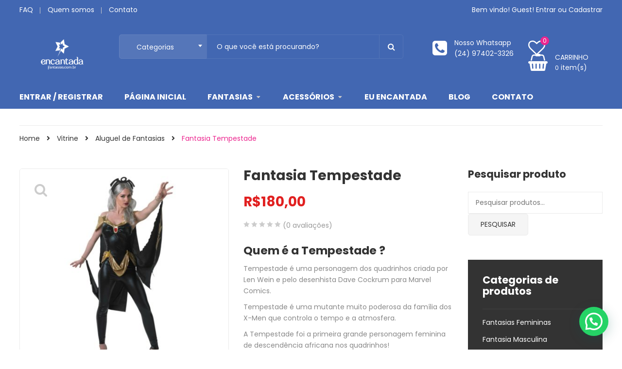

--- FILE ---
content_type: text/html; charset=UTF-8
request_url: https://encantadafantasias.com.br/shop/aluguel-de-fantasias/fantasias-femininas/fantasia-tempestade/
body_size: 40014
content:
<!DOCTYPE html>
<html lang="pt-BR" prefix="og: https://ogp.me/ns# fb: https://ogp.me/ns/fb# product: https://ogp.me/ns/product#">
<head>
    <meta http-equiv="Content-Type" content="text/html; charset=UTF-8" />
    <meta name="viewport" content="width=device-width, initial-scale=1">
  	    

<meta name="wpsso-begin" content="wpsso meta tags and schema markup begin"/>
<!-- generator:1 --><meta name="generator" content="WPSSO Core 17.11.0/S"/>
<link rel="shortlink" href="https://encantadafantasias.com.br/?p=13894"/>
<meta property="fb:app_id" content="966242223397117"/>
<meta property="og:type" content="product"/>
<meta property="og:url" content="https://encantadafantasias.com.br/shop/aluguel-de-fantasias/fantasias-femininas/fantasia-tempestade/"/>
<meta property="og:locale" content="pt_BR"/>
<meta property="og:site_name" content="Aluguel de Fantasias e Acess&oacute;rios Online"/>
<meta property="og:title" content="Aluguel de Fantasia Tempestade X-Men - Encantada Fantasias online!"/>
<meta property="og:description" content="Aluguel de Fantasia Tempestade &eacute; na Encantada Fantasias! Alugar uma fantasia ficou muito mais f&aacute;cil e r&aacute;pido. Alugue agora sua fantasia em nosso site!"/>
<meta property="og:updated_time" content="2019-07-01T20:15:42+00:00"/>
<!-- og:image:1 --><meta property="og:image" content="https://encantadafantasias.com.br/wp-content/uploads/2013/11/fantasias-femininas-tempestade-aluguel-de-fantasias-1200x628.jpg"/>
<!-- og:image:1 --><meta property="og:image:width" content="1200"/>
<!-- og:image:1 --><meta property="og:image:height" content="628"/>
<!-- og:image:1 --><meta property="og:image:alt" content="fantasias-femininas-tempestade-aluguel-de-fantasias"/>
<meta property="product:retailer_item_id" content="13894"/>
<meta property="product:retailer_category" content="Aluguel de Fantasias   Aluguel de Fantasias e Acess&oacute;rios Online"/>
<meta property="product:shipping_weight:value" content="1"/>
<meta property="product:shipping_weight:units" content="kg"/>
<!-- product:variants:1 --><meta property="product:retailer_item_id" content="13919"/>
<!-- product:variants:1 --><meta property="product:retailer_part_no" content="B00IPBRTAK"/>
<!-- product:variants:1 --><meta property="product:item_group_id" content="13894"/>
<!-- product:variants:1 --><meta property="product:availability" content="in stock"/>
<!-- product:variants:1 --><meta property="product:condition" content="new"/>
<!-- product:variants:1 --><meta property="product:original_price:amount" content="180.00"/>
<!-- product:variants:1 --><meta property="product:original_price:currency" content="BRL"/>
<!-- product:variants:1 --><meta property="product:pretax_price:amount" content="180.00"/>
<!-- product:variants:1 --><meta property="product:pretax_price:currency" content="BRL"/>
<!-- product:variants:1 --><meta property="product:price:amount" content="180.00"/>
<!-- product:variants:1 --><meta property="product:price:currency" content="BRL"/>
<!-- product:variants:1 --><meta property="product:shipping_weight:value" content="0.400"/>
<!-- product:variants:1 --><meta property="product:shipping_weight:units" content="kg"/>
<meta name="twitter:domain" content="encantadafantasias.com.br"/>
<meta name="twitter:title" content="Aluguel de Fantasia Tempestade X-Men - Encantada Fantasias online!"/>
<meta name="twitter:description" content="Aluguel de Fantasia Tempestade &eacute; na Encantada Fantasias! Alugar uma fantasia ficou muito mais f&aacute;cil e r&aacute;pido. Alugue agora sua fantasia em nosso site!"/>
<meta name="twitter:card" content="summary_large_image"/>
<meta name="twitter:image" content="https://encantadafantasias.com.br/wp-content/uploads/2013/11/fantasias-femininas-tempestade-aluguel-de-fantasias-1200x628.jpg?p=13894"/>
<meta name="twitter:image:alt" content="fantasias-femininas-tempestade-aluguel-de-fantasias"/>
<meta name="twitter:label1" content="Price"/>
<meta name="twitter:data1" content="180.00 BRL"/>
<meta name="twitter:label2" content="Availability"/>
<meta name="twitter:data2" content="In Stock"/>
<meta name="thumbnail" content="https://encantadafantasias.com.br/wp-content/uploads/2013/11/fantasias-femininas-tempestade-aluguel-de-fantasias-1200x628.jpg"/>
<script type="application/ld+json" id="wpsso-schema-graph">{
    "@context": "https://schema.org",
    "@graph": [
        {
            "@id": "/shop/aluguel-de-fantasias/fantasias-femininas/fantasia-tempestade/#sso/product-group/13894",
            "@context": "https://schema.org",
            "@type": "ProductGroup",
            "mainEntityOfPage": "https://encantadafantasias.com.br/shop/aluguel-de-fantasias/fantasias-femininas/fantasia-tempestade/",
            "url": "https://encantadafantasias.com.br/shop/aluguel-de-fantasias/fantasias-femininas/fantasia-tempestade/",
            "sameAs": [
                "https://encantadafantasias.com.br/?p=13894"
            ],
            "name": "Aluguel de Fantasia Tempestade X-Men - Encantada Fantasias online!",
            "description": "Aluguel de Fantasia Tempestade &eacute; na Encantada Fantasias! Alugar uma fantasia ficou muito mais f&aacute;cil e r&aacute;pido. Alugue agora sua fantasia em nosso site!",
            "sku": "B00IPBRTAK",
            "itemCondition": "https://schema.org/NewCondition",
            "image": [
                {
                    "@id": "/wp-content/uploads/2013/11/fantasias-femininas-tempestade-aluguel-de-fantasias-1200x1200.jpg#sso/image-object"
                },
                {
                    "@id": "/wp-content/uploads/2013/11/fantasias-femininas-tempestade-aluguel-de-fantasias-1200x900.jpg#sso/image-object"
                },
                {
                    "@id": "/wp-content/uploads/2013/11/fantasias-femininas-tempestade-aluguel-de-fantasias-1200x675.jpg#sso/image-object"
                }
            ],
            "productGroupID": 13894,
            "hasVariant": [
                {
                    "@id": "/shop/aluguel-de-fantasias/fantasias-femininas/fantasia-tempestade/?attribute_pa_tamanho=p#sso/product/13919"
                }
            ]
        },
        {
            "@id": "/wp-content/uploads/2013/11/fantasias-femininas-tempestade-aluguel-de-fantasias-1200x1200.jpg#sso/image-object",
            "@context": "https://schema.org",
            "@type": "ImageObject",
            "url": "https://encantadafantasias.com.br/wp-content/uploads/2013/11/fantasias-femininas-tempestade-aluguel-de-fantasias-1200x1200.jpg",
            "identifier": "17705-wpsso-schema-1x1",
            "name": "fantasias-femininas-tempestade-aluguel-de-fantasias  &ndash; Aluguel de...",
            "alternateName": "fantasias-femininas-tempestade-aluguel-de-fantasias  &ndash; Aluguel de Fantasias e Acess&oacute;rios Online",
            "alternativeHeadline": "fantasias-femininas-tempestade-aluguel-de-fantasias",
            "caption": "fantasias-femininas-tempestade-aluguel-de-fantasias",
            "description": "Aluguel de fantasias online! Aqui voc&ecirc; encontra fantasias e acess&oacute;rios para festa e eventos. Conhe&ccedil;a a Encantada Fantasias!",
            "encodingFormat": "image/jpeg",
            "uploadDate": "2018-03-28T14:51:03+00:00",
            "width": [
                {
                    "@id": "#sso/qv-width-px-1200"
                }
            ],
            "height": [
                {
                    "@id": "#sso/qv-height-px-1200"
                }
            ]
        },
        {
            "@id": "#sso/qv-width-px-1200",
            "@context": "https://schema.org",
            "@type": "QuantitativeValue",
            "name": "Width",
            "unitText": "px",
            "unitCode": "E37",
            "value": "1200"
        },
        {
            "@id": "#sso/qv-height-px-1200",
            "@context": "https://schema.org",
            "@type": "QuantitativeValue",
            "name": "Height",
            "unitText": "px",
            "unitCode": "E37",
            "value": "1200"
        },
        {
            "@id": "/wp-content/uploads/2013/11/fantasias-femininas-tempestade-aluguel-de-fantasias-1200x900.jpg#sso/image-object",
            "@context": "https://schema.org",
            "@type": "ImageObject",
            "url": "https://encantadafantasias.com.br/wp-content/uploads/2013/11/fantasias-femininas-tempestade-aluguel-de-fantasias-1200x900.jpg",
            "identifier": "17705-wpsso-schema-4x3",
            "name": "fantasias-femininas-tempestade-aluguel-de-fantasias  &ndash; Aluguel de...",
            "alternateName": "fantasias-femininas-tempestade-aluguel-de-fantasias  &ndash; Aluguel de Fantasias e Acess&oacute;rios Online",
            "alternativeHeadline": "fantasias-femininas-tempestade-aluguel-de-fantasias",
            "caption": "fantasias-femininas-tempestade-aluguel-de-fantasias",
            "description": "Aluguel de fantasias online! Aqui voc&ecirc; encontra fantasias e acess&oacute;rios para festa e eventos. Conhe&ccedil;a a Encantada Fantasias!",
            "encodingFormat": "image/jpeg",
            "uploadDate": "2018-03-28T14:51:03+00:00",
            "width": [
                {
                    "@id": "#sso/qv-width-px-1200"
                }
            ],
            "height": [
                {
                    "@id": "#sso/qv-height-px-900"
                }
            ]
        },
        {
            "@id": "#sso/qv-height-px-900",
            "@context": "https://schema.org",
            "@type": "QuantitativeValue",
            "name": "Height",
            "unitText": "px",
            "unitCode": "E37",
            "value": "900"
        },
        {
            "@id": "/wp-content/uploads/2013/11/fantasias-femininas-tempestade-aluguel-de-fantasias-1200x675.jpg#sso/image-object",
            "@context": "https://schema.org",
            "@type": "ImageObject",
            "url": "https://encantadafantasias.com.br/wp-content/uploads/2013/11/fantasias-femininas-tempestade-aluguel-de-fantasias-1200x675.jpg",
            "identifier": "17705-wpsso-schema-16x9",
            "name": "fantasias-femininas-tempestade-aluguel-de-fantasias  &ndash; Aluguel de...",
            "alternateName": "fantasias-femininas-tempestade-aluguel-de-fantasias  &ndash; Aluguel de Fantasias e Acess&oacute;rios Online",
            "alternativeHeadline": "fantasias-femininas-tempestade-aluguel-de-fantasias",
            "caption": "fantasias-femininas-tempestade-aluguel-de-fantasias",
            "description": "Aluguel de fantasias online! Aqui voc&ecirc; encontra fantasias e acess&oacute;rios para festa e eventos. Conhe&ccedil;a a Encantada Fantasias!",
            "encodingFormat": "image/jpeg",
            "uploadDate": "2018-03-28T14:51:03+00:00",
            "width": [
                {
                    "@id": "#sso/qv-width-px-1200"
                }
            ],
            "height": [
                {
                    "@id": "#sso/qv-height-px-675"
                }
            ]
        },
        {
            "@id": "#sso/qv-height-px-675",
            "@context": "https://schema.org",
            "@type": "QuantitativeValue",
            "name": "Height",
            "unitText": "px",
            "unitCode": "E37",
            "value": "675"
        },
        {
            "@id": "/shop/aluguel-de-fantasias/fantasias-femininas/fantasia-tempestade/?attribute_pa_tamanho=p#sso/product/13919",
            "@context": "https://schema.org",
            "@type": "Product",
            "url": "https://encantadafantasias.com.br/shop/aluguel-de-fantasias/fantasias-femininas/fantasia-tempestade/?attribute_pa_tamanho=p",
            "name": "Fantasia Tempestade \u2013 p",
            "description": "Aluguel de Fantasia Tempestade &eacute; na Encantada Fantasias! Alugar uma fantasia ficou muito mais f&aacute;cil e r&aacute;pido. Alugue agora sua fantasia em nosso site!",
            "sku": "B00IPBRTAK",
            "inProductGroupWithID": 13894,
            "itemCondition": "https://schema.org/NewCondition",
            "image": [
                {
                    "@id": "/wp-content/uploads/2013/11/fantasias-femininas-tempestade-aluguel-de-fantasias-1200x1200.jpg#sso/image-object"
                },
                {
                    "@id": "/wp-content/uploads/2013/11/fantasias-femininas-tempestade-aluguel-de-fantasias-1200x900.jpg#sso/image-object"
                },
                {
                    "@id": "/wp-content/uploads/2013/11/fantasias-femininas-tempestade-aluguel-de-fantasias-1200x675.jpg#sso/image-object"
                }
            ],
            "offers": {
                "@context": "https://schema.org",
                "@type": "Offer",
                "url": "https://encantadafantasias.com.br/shop/aluguel-de-fantasias/fantasias-femininas/fantasia-tempestade/?attribute_pa_tamanho=p",
                "name": "Fantasia Tempestade \u2013 p",
                "description": "Aluguel de Fantasia Tempestade &eacute; na Encantada Fantasias! Alugar uma fantasia ficou muito mais f&aacute;cil e r&aacute;pido. Alugue agora sua fantasia em nosso site!",
                "sku": "B00IPBRTAK",
                "availability": "https://schema.org/InStock",
                "itemCondition": "https://schema.org/NewCondition",
                "priceValidUntil": "2026-12-26T01:35:28+00:00",
                "priceSpecification": {
                    "@context": "https://schema.org",
                    "@type": "UnitPriceSpecification",
                    "priceType": "https://schema.org/ListPrice",
                    "price": "180.00",
                    "priceCurrency": "BRL"
                },
                "seller": {
                    "@id": "/#sso/organization/site/org-logo-url"
                }
            }
        },
        {
            "@id": "/#sso/organization/site/org-logo-url",
            "@context": "https://schema.org",
            "@type": "Organization",
            "url": "https://encantadafantasias.com.br/",
            "name": "Aluguel de Fantasias e Acess\u00f3rios Online"
        }
    ]
}</script>
<meta name="wpsso-end" content="wpsso meta tags and schema markup end"/>
<meta name="wpsso-cached" content="2025-12-26T01:35:28+00:00"/>
<meta name="wpsso-added" content="2026-01-16T22:12:56+00:00 in 0.001505 secs for encantadafantasias.com.br"/>

				<script>document.documentElement.className = document.documentElement.className + ' yes-js js_active js'</script>
				<meta name='robots' content='index, follow, max-image-preview:large, max-snippet:-1, max-video-preview:-1' />

	<!-- This site is optimized with the Yoast SEO plugin v21.9.1 - https://yoast.com/wordpress/plugins/seo/ -->
	<title>Aluguel de Fantasia Tempestade X-Men - Encantada Fantasias online!</title>
	<meta name="description" content="Aluguel de Fantasia Tempestade é na Encantada Fantasias! Alugar uma fantasia ficou muito mais fácil e rápido. Alugue agora sua fantasia em nosso site!" />
	<link rel="canonical" href="https://encantadafantasias.com.br/shop/aluguel-de-fantasias/fantasias-femininas/fantasia-tempestade/" />
	<script type="application/ld+json" class="yoast-schema-graph">{"@context":"https://schema.org","@graph":[{"@type":"BreadcrumbList","@id":"https://encantadafantasias.com.br/shop/aluguel-de-fantasias/fantasias-femininas/fantasia-tempestade/#breadcrumb","itemListElement":[{"@type":"ListItem","position":1,"name":"Início","item":"https://encantadafantasias.com.br/"},{"@type":"ListItem","position":2,"name":"Vitrine","item":"https://encantadafantasias.com.br/shop/"},{"@type":"ListItem","position":3,"name":"Fantasia Tempestade"}]}]}</script>
	<!-- / Yoast SEO plugin. -->


<link rel='dns-prefetch' href='//stats.wp.com' />
<link rel='dns-prefetch' href='//ws.sharethis.com' />
<link rel='dns-prefetch' href='//capi-automation.s3.us-east-2.amazonaws.com' />
<link rel='dns-prefetch' href='//fonts.googleapis.com' />
<link rel='preconnect' href='https://fonts.gstatic.com' crossorigin />
<link rel="alternate" type="application/rss+xml" title="Feed para Aluguel de Fantasias e Acessórios Online &raquo;" href="https://encantadafantasias.com.br/feed/" />
<link rel="alternate" type="application/rss+xml" title="Feed de comentários para Aluguel de Fantasias e Acessórios Online &raquo;" href="https://encantadafantasias.com.br/comments/feed/" />
<link rel="alternate" type="application/rss+xml" title="Feed de comentários para Aluguel de Fantasias e Acessórios Online &raquo; Fantasia Tempestade" href="https://encantadafantasias.com.br/shop/aluguel-de-fantasias/fantasias-femininas/fantasia-tempestade/feed/" />
		<!-- This site uses the Google Analytics by ExactMetrics plugin v7.23.1 - Using Analytics tracking - https://www.exactmetrics.com/ -->
		<!-- Note: ExactMetrics is not currently configured on this site. The site owner needs to authenticate with Google Analytics in the ExactMetrics settings panel. -->
					<!-- No tracking code set -->
				<!-- / Google Analytics by ExactMetrics -->
		<script type="text/javascript">
/* <![CDATA[ */
window._wpemojiSettings = {"baseUrl":"https:\/\/s.w.org\/images\/core\/emoji\/14.0.0\/72x72\/","ext":".png","svgUrl":"https:\/\/s.w.org\/images\/core\/emoji\/14.0.0\/svg\/","svgExt":".svg","source":{"concatemoji":"https:\/\/encantadafantasias.com.br\/wp-includes\/js\/wp-emoji-release.min.js?ver=6.4.7"}};
/*! This file is auto-generated */
!function(i,n){var o,s,e;function c(e){try{var t={supportTests:e,timestamp:(new Date).valueOf()};sessionStorage.setItem(o,JSON.stringify(t))}catch(e){}}function p(e,t,n){e.clearRect(0,0,e.canvas.width,e.canvas.height),e.fillText(t,0,0);var t=new Uint32Array(e.getImageData(0,0,e.canvas.width,e.canvas.height).data),r=(e.clearRect(0,0,e.canvas.width,e.canvas.height),e.fillText(n,0,0),new Uint32Array(e.getImageData(0,0,e.canvas.width,e.canvas.height).data));return t.every(function(e,t){return e===r[t]})}function u(e,t,n){switch(t){case"flag":return n(e,"\ud83c\udff3\ufe0f\u200d\u26a7\ufe0f","\ud83c\udff3\ufe0f\u200b\u26a7\ufe0f")?!1:!n(e,"\ud83c\uddfa\ud83c\uddf3","\ud83c\uddfa\u200b\ud83c\uddf3")&&!n(e,"\ud83c\udff4\udb40\udc67\udb40\udc62\udb40\udc65\udb40\udc6e\udb40\udc67\udb40\udc7f","\ud83c\udff4\u200b\udb40\udc67\u200b\udb40\udc62\u200b\udb40\udc65\u200b\udb40\udc6e\u200b\udb40\udc67\u200b\udb40\udc7f");case"emoji":return!n(e,"\ud83e\udef1\ud83c\udffb\u200d\ud83e\udef2\ud83c\udfff","\ud83e\udef1\ud83c\udffb\u200b\ud83e\udef2\ud83c\udfff")}return!1}function f(e,t,n){var r="undefined"!=typeof WorkerGlobalScope&&self instanceof WorkerGlobalScope?new OffscreenCanvas(300,150):i.createElement("canvas"),a=r.getContext("2d",{willReadFrequently:!0}),o=(a.textBaseline="top",a.font="600 32px Arial",{});return e.forEach(function(e){o[e]=t(a,e,n)}),o}function t(e){var t=i.createElement("script");t.src=e,t.defer=!0,i.head.appendChild(t)}"undefined"!=typeof Promise&&(o="wpEmojiSettingsSupports",s=["flag","emoji"],n.supports={everything:!0,everythingExceptFlag:!0},e=new Promise(function(e){i.addEventListener("DOMContentLoaded",e,{once:!0})}),new Promise(function(t){var n=function(){try{var e=JSON.parse(sessionStorage.getItem(o));if("object"==typeof e&&"number"==typeof e.timestamp&&(new Date).valueOf()<e.timestamp+604800&&"object"==typeof e.supportTests)return e.supportTests}catch(e){}return null}();if(!n){if("undefined"!=typeof Worker&&"undefined"!=typeof OffscreenCanvas&&"undefined"!=typeof URL&&URL.createObjectURL&&"undefined"!=typeof Blob)try{var e="postMessage("+f.toString()+"("+[JSON.stringify(s),u.toString(),p.toString()].join(",")+"));",r=new Blob([e],{type:"text/javascript"}),a=new Worker(URL.createObjectURL(r),{name:"wpTestEmojiSupports"});return void(a.onmessage=function(e){c(n=e.data),a.terminate(),t(n)})}catch(e){}c(n=f(s,u,p))}t(n)}).then(function(e){for(var t in e)n.supports[t]=e[t],n.supports.everything=n.supports.everything&&n.supports[t],"flag"!==t&&(n.supports.everythingExceptFlag=n.supports.everythingExceptFlag&&n.supports[t]);n.supports.everythingExceptFlag=n.supports.everythingExceptFlag&&!n.supports.flag,n.DOMReady=!1,n.readyCallback=function(){n.DOMReady=!0}}).then(function(){return e}).then(function(){var e;n.supports.everything||(n.readyCallback(),(e=n.source||{}).concatemoji?t(e.concatemoji):e.wpemoji&&e.twemoji&&(t(e.twemoji),t(e.wpemoji)))}))}((window,document),window._wpemojiSettings);
/* ]]> */
</script>
<link rel='stylesheet' id='fonts-awesome-css' href='https://encantadafantasias.com.br/wp-content/themes/snsevon/assets/fonts/awesome/css/font-awesome.min.css?ver=6.4.7' type='text/css' media='all' />
<link rel='stylesheet' id='sbi_styles-css' href='https://encantadafantasias.com.br/wp-content/plugins/instagram-feed/css/sbi-styles.min.css?ver=6.2.7' type='text/css' media='all' />
<style id='wp-emoji-styles-inline-css' type='text/css'>

	img.wp-smiley, img.emoji {
		display: inline !important;
		border: none !important;
		box-shadow: none !important;
		height: 1em !important;
		width: 1em !important;
		margin: 0 0.07em !important;
		vertical-align: -0.1em !important;
		background: none !important;
		padding: 0 !important;
	}
</style>
<link rel='stylesheet' id='wp-block-library-css' href='https://encantadafantasias.com.br/wp-includes/css/dist/block-library/style.min.css?ver=6.4.7' type='text/css' media='all' />
<style id='joinchat-button-style-inline-css' type='text/css'>
.wp-block-joinchat-button{border:none!important;text-align:center}.wp-block-joinchat-button figure{display:table;margin:0 auto;padding:0}.wp-block-joinchat-button figcaption{font:normal normal 400 .6em/2em var(--wp--preset--font-family--system-font,sans-serif);margin:0;padding:0}.wp-block-joinchat-button .joinchat-button__qr{background-color:#fff;border:6px solid #25d366;border-radius:30px;box-sizing:content-box;display:block;height:200px;margin:auto;overflow:hidden;padding:10px;width:200px}.wp-block-joinchat-button .joinchat-button__qr canvas,.wp-block-joinchat-button .joinchat-button__qr img{display:block;margin:auto}.wp-block-joinchat-button .joinchat-button__link{align-items:center;background-color:#25d366;border:6px solid #25d366;border-radius:30px;display:inline-flex;flex-flow:row nowrap;justify-content:center;line-height:1.25em;margin:0 auto;text-decoration:none}.wp-block-joinchat-button .joinchat-button__link:before{background:transparent var(--joinchat-ico) no-repeat center;background-size:100%;content:"";display:block;height:1.5em;margin:-.75em .75em -.75em 0;width:1.5em}.wp-block-joinchat-button figure+.joinchat-button__link{margin-top:10px}@media (orientation:landscape)and (min-height:481px),(orientation:portrait)and (min-width:481px){.wp-block-joinchat-button.joinchat-button--qr-only figure+.joinchat-button__link{display:none}}@media (max-width:480px),(orientation:landscape)and (max-height:480px){.wp-block-joinchat-button figure{display:none}}

</style>
<link rel='stylesheet' id='yith-wcan-shortcodes-css' href='https://encantadafantasias.com.br/wp-content/plugins/yith-woocommerce-ajax-navigation/assets/css/shortcodes.css?ver=4.30.0' type='text/css' media='all' />
<style id='yith-wcan-shortcodes-inline-css' type='text/css'>
:root{
	--yith-wcan-filters_colors_titles: #434343;
	--yith-wcan-filters_colors_background: #FFFFFF;
	--yith-wcan-filters_colors_accent: #A7144C;
	--yith-wcan-filters_colors_accent_r: 167;
	--yith-wcan-filters_colors_accent_g: 20;
	--yith-wcan-filters_colors_accent_b: 76;
	--yith-wcan-color_swatches_border_radius: 100%;
	--yith-wcan-color_swatches_size: 30px;
	--yith-wcan-labels_style_background: #FFFFFF;
	--yith-wcan-labels_style_background_hover: #A7144C;
	--yith-wcan-labels_style_background_active: #A7144C;
	--yith-wcan-labels_style_text: #434343;
	--yith-wcan-labels_style_text_hover: #FFFFFF;
	--yith-wcan-labels_style_text_active: #FFFFFF;
	--yith-wcan-anchors_style_text: #434343;
	--yith-wcan-anchors_style_text_hover: #A7144C;
	--yith-wcan-anchors_style_text_active: #A7144C;
}
</style>
<link rel='stylesheet' id='jquery-selectBox-css' href='https://encantadafantasias.com.br/wp-content/plugins/yith-woocommerce-wishlist/assets/css/jquery.selectBox.css?ver=1.2.0' type='text/css' media='all' />
<link rel='stylesheet' id='yith-wcwl-font-awesome-css' href='https://encantadafantasias.com.br/wp-content/plugins/yith-woocommerce-wishlist/assets/css/font-awesome.css?ver=4.7.0' type='text/css' media='all' />
<link rel='stylesheet' id='woocommerce_prettyPhoto_css-css' href='//encantadafantasias.com.br/wp-content/plugins/woocommerce/assets/css/prettyPhoto.css?ver=3.1.6' type='text/css' media='all' />
<link rel='stylesheet' id='yith-wcwl-main-css' href='https://encantadafantasias.com.br/wp-content/plugins/yith-woocommerce-wishlist/assets/css/style.css?ver=3.29.0' type='text/css' media='all' />
<style id='classic-theme-styles-inline-css' type='text/css'>
/*! This file is auto-generated */
.wp-block-button__link{color:#fff;background-color:#32373c;border-radius:9999px;box-shadow:none;text-decoration:none;padding:calc(.667em + 2px) calc(1.333em + 2px);font-size:1.125em}.wp-block-file__button{background:#32373c;color:#fff;text-decoration:none}
</style>
<style id='global-styles-inline-css' type='text/css'>
body{--wp--preset--color--black: #000000;--wp--preset--color--cyan-bluish-gray: #abb8c3;--wp--preset--color--white: #ffffff;--wp--preset--color--pale-pink: #f78da7;--wp--preset--color--vivid-red: #cf2e2e;--wp--preset--color--luminous-vivid-orange: #ff6900;--wp--preset--color--luminous-vivid-amber: #fcb900;--wp--preset--color--light-green-cyan: #7bdcb5;--wp--preset--color--vivid-green-cyan: #00d084;--wp--preset--color--pale-cyan-blue: #8ed1fc;--wp--preset--color--vivid-cyan-blue: #0693e3;--wp--preset--color--vivid-purple: #9b51e0;--wp--preset--gradient--vivid-cyan-blue-to-vivid-purple: linear-gradient(135deg,rgba(6,147,227,1) 0%,rgb(155,81,224) 100%);--wp--preset--gradient--light-green-cyan-to-vivid-green-cyan: linear-gradient(135deg,rgb(122,220,180) 0%,rgb(0,208,130) 100%);--wp--preset--gradient--luminous-vivid-amber-to-luminous-vivid-orange: linear-gradient(135deg,rgba(252,185,0,1) 0%,rgba(255,105,0,1) 100%);--wp--preset--gradient--luminous-vivid-orange-to-vivid-red: linear-gradient(135deg,rgba(255,105,0,1) 0%,rgb(207,46,46) 100%);--wp--preset--gradient--very-light-gray-to-cyan-bluish-gray: linear-gradient(135deg,rgb(238,238,238) 0%,rgb(169,184,195) 100%);--wp--preset--gradient--cool-to-warm-spectrum: linear-gradient(135deg,rgb(74,234,220) 0%,rgb(151,120,209) 20%,rgb(207,42,186) 40%,rgb(238,44,130) 60%,rgb(251,105,98) 80%,rgb(254,248,76) 100%);--wp--preset--gradient--blush-light-purple: linear-gradient(135deg,rgb(255,206,236) 0%,rgb(152,150,240) 100%);--wp--preset--gradient--blush-bordeaux: linear-gradient(135deg,rgb(254,205,165) 0%,rgb(254,45,45) 50%,rgb(107,0,62) 100%);--wp--preset--gradient--luminous-dusk: linear-gradient(135deg,rgb(255,203,112) 0%,rgb(199,81,192) 50%,rgb(65,88,208) 100%);--wp--preset--gradient--pale-ocean: linear-gradient(135deg,rgb(255,245,203) 0%,rgb(182,227,212) 50%,rgb(51,167,181) 100%);--wp--preset--gradient--electric-grass: linear-gradient(135deg,rgb(202,248,128) 0%,rgb(113,206,126) 100%);--wp--preset--gradient--midnight: linear-gradient(135deg,rgb(2,3,129) 0%,rgb(40,116,252) 100%);--wp--preset--font-size--small: 13px;--wp--preset--font-size--medium: 20px;--wp--preset--font-size--large: 36px;--wp--preset--font-size--x-large: 42px;--wp--preset--spacing--20: 0.44rem;--wp--preset--spacing--30: 0.67rem;--wp--preset--spacing--40: 1rem;--wp--preset--spacing--50: 1.5rem;--wp--preset--spacing--60: 2.25rem;--wp--preset--spacing--70: 3.38rem;--wp--preset--spacing--80: 5.06rem;--wp--preset--shadow--natural: 6px 6px 9px rgba(0, 0, 0, 0.2);--wp--preset--shadow--deep: 12px 12px 50px rgba(0, 0, 0, 0.4);--wp--preset--shadow--sharp: 6px 6px 0px rgba(0, 0, 0, 0.2);--wp--preset--shadow--outlined: 6px 6px 0px -3px rgba(255, 255, 255, 1), 6px 6px rgba(0, 0, 0, 1);--wp--preset--shadow--crisp: 6px 6px 0px rgba(0, 0, 0, 1);}:where(.is-layout-flex){gap: 0.5em;}:where(.is-layout-grid){gap: 0.5em;}body .is-layout-flow > .alignleft{float: left;margin-inline-start: 0;margin-inline-end: 2em;}body .is-layout-flow > .alignright{float: right;margin-inline-start: 2em;margin-inline-end: 0;}body .is-layout-flow > .aligncenter{margin-left: auto !important;margin-right: auto !important;}body .is-layout-constrained > .alignleft{float: left;margin-inline-start: 0;margin-inline-end: 2em;}body .is-layout-constrained > .alignright{float: right;margin-inline-start: 2em;margin-inline-end: 0;}body .is-layout-constrained > .aligncenter{margin-left: auto !important;margin-right: auto !important;}body .is-layout-constrained > :where(:not(.alignleft):not(.alignright):not(.alignfull)){max-width: var(--wp--style--global--content-size);margin-left: auto !important;margin-right: auto !important;}body .is-layout-constrained > .alignwide{max-width: var(--wp--style--global--wide-size);}body .is-layout-flex{display: flex;}body .is-layout-flex{flex-wrap: wrap;align-items: center;}body .is-layout-flex > *{margin: 0;}body .is-layout-grid{display: grid;}body .is-layout-grid > *{margin: 0;}:where(.wp-block-columns.is-layout-flex){gap: 2em;}:where(.wp-block-columns.is-layout-grid){gap: 2em;}:where(.wp-block-post-template.is-layout-flex){gap: 1.25em;}:where(.wp-block-post-template.is-layout-grid){gap: 1.25em;}.has-black-color{color: var(--wp--preset--color--black) !important;}.has-cyan-bluish-gray-color{color: var(--wp--preset--color--cyan-bluish-gray) !important;}.has-white-color{color: var(--wp--preset--color--white) !important;}.has-pale-pink-color{color: var(--wp--preset--color--pale-pink) !important;}.has-vivid-red-color{color: var(--wp--preset--color--vivid-red) !important;}.has-luminous-vivid-orange-color{color: var(--wp--preset--color--luminous-vivid-orange) !important;}.has-luminous-vivid-amber-color{color: var(--wp--preset--color--luminous-vivid-amber) !important;}.has-light-green-cyan-color{color: var(--wp--preset--color--light-green-cyan) !important;}.has-vivid-green-cyan-color{color: var(--wp--preset--color--vivid-green-cyan) !important;}.has-pale-cyan-blue-color{color: var(--wp--preset--color--pale-cyan-blue) !important;}.has-vivid-cyan-blue-color{color: var(--wp--preset--color--vivid-cyan-blue) !important;}.has-vivid-purple-color{color: var(--wp--preset--color--vivid-purple) !important;}.has-black-background-color{background-color: var(--wp--preset--color--black) !important;}.has-cyan-bluish-gray-background-color{background-color: var(--wp--preset--color--cyan-bluish-gray) !important;}.has-white-background-color{background-color: var(--wp--preset--color--white) !important;}.has-pale-pink-background-color{background-color: var(--wp--preset--color--pale-pink) !important;}.has-vivid-red-background-color{background-color: var(--wp--preset--color--vivid-red) !important;}.has-luminous-vivid-orange-background-color{background-color: var(--wp--preset--color--luminous-vivid-orange) !important;}.has-luminous-vivid-amber-background-color{background-color: var(--wp--preset--color--luminous-vivid-amber) !important;}.has-light-green-cyan-background-color{background-color: var(--wp--preset--color--light-green-cyan) !important;}.has-vivid-green-cyan-background-color{background-color: var(--wp--preset--color--vivid-green-cyan) !important;}.has-pale-cyan-blue-background-color{background-color: var(--wp--preset--color--pale-cyan-blue) !important;}.has-vivid-cyan-blue-background-color{background-color: var(--wp--preset--color--vivid-cyan-blue) !important;}.has-vivid-purple-background-color{background-color: var(--wp--preset--color--vivid-purple) !important;}.has-black-border-color{border-color: var(--wp--preset--color--black) !important;}.has-cyan-bluish-gray-border-color{border-color: var(--wp--preset--color--cyan-bluish-gray) !important;}.has-white-border-color{border-color: var(--wp--preset--color--white) !important;}.has-pale-pink-border-color{border-color: var(--wp--preset--color--pale-pink) !important;}.has-vivid-red-border-color{border-color: var(--wp--preset--color--vivid-red) !important;}.has-luminous-vivid-orange-border-color{border-color: var(--wp--preset--color--luminous-vivid-orange) !important;}.has-luminous-vivid-amber-border-color{border-color: var(--wp--preset--color--luminous-vivid-amber) !important;}.has-light-green-cyan-border-color{border-color: var(--wp--preset--color--light-green-cyan) !important;}.has-vivid-green-cyan-border-color{border-color: var(--wp--preset--color--vivid-green-cyan) !important;}.has-pale-cyan-blue-border-color{border-color: var(--wp--preset--color--pale-cyan-blue) !important;}.has-vivid-cyan-blue-border-color{border-color: var(--wp--preset--color--vivid-cyan-blue) !important;}.has-vivid-purple-border-color{border-color: var(--wp--preset--color--vivid-purple) !important;}.has-vivid-cyan-blue-to-vivid-purple-gradient-background{background: var(--wp--preset--gradient--vivid-cyan-blue-to-vivid-purple) !important;}.has-light-green-cyan-to-vivid-green-cyan-gradient-background{background: var(--wp--preset--gradient--light-green-cyan-to-vivid-green-cyan) !important;}.has-luminous-vivid-amber-to-luminous-vivid-orange-gradient-background{background: var(--wp--preset--gradient--luminous-vivid-amber-to-luminous-vivid-orange) !important;}.has-luminous-vivid-orange-to-vivid-red-gradient-background{background: var(--wp--preset--gradient--luminous-vivid-orange-to-vivid-red) !important;}.has-very-light-gray-to-cyan-bluish-gray-gradient-background{background: var(--wp--preset--gradient--very-light-gray-to-cyan-bluish-gray) !important;}.has-cool-to-warm-spectrum-gradient-background{background: var(--wp--preset--gradient--cool-to-warm-spectrum) !important;}.has-blush-light-purple-gradient-background{background: var(--wp--preset--gradient--blush-light-purple) !important;}.has-blush-bordeaux-gradient-background{background: var(--wp--preset--gradient--blush-bordeaux) !important;}.has-luminous-dusk-gradient-background{background: var(--wp--preset--gradient--luminous-dusk) !important;}.has-pale-ocean-gradient-background{background: var(--wp--preset--gradient--pale-ocean) !important;}.has-electric-grass-gradient-background{background: var(--wp--preset--gradient--electric-grass) !important;}.has-midnight-gradient-background{background: var(--wp--preset--gradient--midnight) !important;}.has-small-font-size{font-size: var(--wp--preset--font-size--small) !important;}.has-medium-font-size{font-size: var(--wp--preset--font-size--medium) !important;}.has-large-font-size{font-size: var(--wp--preset--font-size--large) !important;}.has-x-large-font-size{font-size: var(--wp--preset--font-size--x-large) !important;}
.wp-block-navigation a:where(:not(.wp-element-button)){color: inherit;}
:where(.wp-block-post-template.is-layout-flex){gap: 1.25em;}:where(.wp-block-post-template.is-layout-grid){gap: 1.25em;}
:where(.wp-block-columns.is-layout-flex){gap: 2em;}:where(.wp-block-columns.is-layout-grid){gap: 2em;}
.wp-block-pullquote{font-size: 1.5em;line-height: 1.6;}
</style>
<link rel='stylesheet' id='titan-adminbar-styles-css' href='https://encantadafantasias.com.br/wp-content/plugins/anti-spam/assets/css/admin-bar.css?ver=7.3.5' type='text/css' media='all' />
<link rel='stylesheet' id='contact-form-7-css' href='https://encantadafantasias.com.br/wp-content/plugins/contact-form-7/includes/css/styles.css?ver=5.8.6' type='text/css' media='all' />
<link rel='stylesheet' id='redux-extendify-styles-css' href='https://encantadafantasias.com.br/wp-content/plugins/redux-framework/redux-core/assets/css/extendify-utilities.css?ver=4.4.11' type='text/css' media='all' />
<link rel='stylesheet' id='rs-plugin-settings-css' href='https://encantadafantasias.com.br/wp-content/plugins/revslider/public/assets/css/rs6.css?ver=6.3.9' type='text/css' media='all' />
<style id='rs-plugin-settings-inline-css' type='text/css'>
.tp-caption a{color:#ff7302;text-shadow:none;-webkit-transition:all 0.2s ease-out;-moz-transition:all 0.2s ease-out;-o-transition:all 0.2s ease-out;-ms-transition:all 0.2s ease-out}.tp-caption a:hover{color:#ffa902}.largeredbtn{font-family:"Raleway",sans-serif;font-weight:900;font-size:16px;line-height:60px;color:#fff !important;text-decoration:none;padding-left:40px;padding-right:80px;padding-top:22px;padding-bottom:22px;background:rgb(234,91,31); background:-moz-linear-gradient(top,rgba(234,91,31,1) 0%,rgba(227,58,12,1) 100%); background:-webkit-gradient(linear,left top,left bottom,color-stop(0%,rgba(234,91,31,1)),color-stop(100%,rgba(227,58,12,1))); background:-webkit-linear-gradient(top,rgba(234,91,31,1) 0%,rgba(227,58,12,1) 100%); background:-o-linear-gradient(top,rgba(234,91,31,1) 0%,rgba(227,58,12,1) 100%); background:-ms-linear-gradient(top,rgba(234,91,31,1) 0%,rgba(227,58,12,1) 100%); background:linear-gradient(to bottom,rgba(234,91,31,1) 0%,rgba(227,58,12,1) 100%); filter:progid:DXImageTransform.Microsoft.gradient( startColorstr='#ea5b1f',endColorstr='#e33a0c',GradientType=0 )}.largeredbtn:hover{background:rgb(227,58,12); background:-moz-linear-gradient(top,rgba(227,58,12,1) 0%,rgba(234,91,31,1) 100%); background:-webkit-gradient(linear,left top,left bottom,color-stop(0%,rgba(227,58,12,1)),color-stop(100%,rgba(234,91,31,1))); background:-webkit-linear-gradient(top,rgba(227,58,12,1) 0%,rgba(234,91,31,1) 100%); background:-o-linear-gradient(top,rgba(227,58,12,1) 0%,rgba(234,91,31,1) 100%); background:-ms-linear-gradient(top,rgba(227,58,12,1) 0%,rgba(234,91,31,1) 100%); background:linear-gradient(to bottom,rgba(227,58,12,1) 0%,rgba(234,91,31,1) 100%); filter:progid:DXImageTransform.Microsoft.gradient( startColorstr='#e33a0c',endColorstr='#ea5b1f',GradientType=0 )}.fullrounded img{-webkit-border-radius:400px;-moz-border-radius:400px;border-radius:400px}
</style>
<link rel='stylesheet' id='photoswipe-css' href='https://encantadafantasias.com.br/wp-content/plugins/woocommerce/assets/css/photoswipe/photoswipe.min.css?ver=8.5.2' type='text/css' media='all' />
<link rel='stylesheet' id='photoswipe-default-skin-css' href='https://encantadafantasias.com.br/wp-content/plugins/woocommerce/assets/css/photoswipe/default-skin/default-skin.min.css?ver=8.5.2' type='text/css' media='all' />
<style id='woocommerce-inline-inline-css' type='text/css'>
.woocommerce form .form-row .required { visibility: visible; }
</style>
<link rel='stylesheet' id='if-menu-site-css-css' href='https://encantadafantasias.com.br/wp-content/plugins/if-menu/assets/if-menu-site.css?ver=6.4.7' type='text/css' media='all' />
<link rel='stylesheet' id='jquery-colorbox-css' href='https://encantadafantasias.com.br/wp-content/plugins/yith-woocommerce-compare/assets/css/colorbox.css?ver=1.4.21' type='text/css' media='all' />
<link rel='stylesheet' id='yith-quick-view-css' href='https://encantadafantasias.com.br/wp-content/plugins/yith-woocommerce-quick-view/assets/css/yith-quick-view.css?ver=1.35.0' type='text/css' media='all' />
<style id='yith-quick-view-inline-css' type='text/css'>

				#yith-quick-view-modal .yith-wcqv-main{background:#ffffff;}
				#yith-quick-view-close{color:#cdcdcd;}
				#yith-quick-view-close:hover{color:#ff0000;}
</style>
<link rel='stylesheet' id='bootstrap-css' href='https://encantadafantasias.com.br/wp-content/themes/snsevon/assets/css/bootstrap.min.css?ver=6.4.7' type='text/css' media='all' />
<link rel='stylesheet' id='owlcarousel-css' href='https://encantadafantasias.com.br/wp-content/themes/snsevon/assets/css/owl.carousel.min.css?ver=6.4.7' type='text/css' media='all' />
<link rel='stylesheet' id='slick-css' href='https://encantadafantasias.com.br/wp-content/themes/snsevon/assets/css/slick.min.css?ver=6.4.7' type='text/css' media='all' />
<link rel='stylesheet' id='font-awesome-css' href='https://encantadafantasias.com.br/wp-content/themes/snsevon/assets/fonts/awesome/css/font-awesome.min.css?ver=6.4.7' type='text/css' media='all' />
<style id='font-awesome-inline-css' type='text/css'>
[data-font="FontAwesome"]:before {font-family: 'FontAwesome' !important;content: attr(data-icon) !important;speak: none !important;font-weight: normal !important;font-variant: normal !important;text-transform: none !important;line-height: 1 !important;font-style: normal !important;-webkit-font-smoothing: antialiased !important;-moz-osx-font-smoothing: grayscale !important;}
</style>
<link rel='stylesheet' id='snsevon-ie9-css' href='https://encantadafantasias.com.br/wp-content/themes/snsevon/assets/css/ie9.css?ver=6.4.7' type='text/css' media='all' />
<link rel='stylesheet' id='select2-css' href='https://encantadafantasias.com.br/wp-content/plugins/woocommerce/assets/css/select2.css?ver=8.5.2' type='text/css' media='all' />
<link rel='stylesheet' id='snsevon-theme-style-css' href='https://encantadafantasias.com.br/wp-content/themes/snsevon/assets/css/theme-ec268f-888888.css?ver=6.4.7' type='text/css' media='all' />
<style id='snsevon-theme-style-inline-css' type='text/css'>
body {font-family:Poppins;font-weight:400;font-size:14px;color:#888888;}
</style>
<link rel='stylesheet' id='joinchat-css' href='https://encantadafantasias.com.br/wp-content/plugins/creame-whatsapp-me/public/css/joinchat-btn.min.css?ver=5.0.16' type='text/css' media='all' />
<link rel="preload" as="style" href="https://fonts.googleapis.com/css?family=Poppins:100,200,300,400,500,600,700,800,900,100italic,200italic,300italic,400italic,500italic,600italic,700italic,800italic,900italic&#038;display=swap&#038;ver=1626196920" /><link rel="stylesheet" href="https://fonts.googleapis.com/css?family=Poppins:100,200,300,400,500,600,700,800,900,100italic,200italic,300italic,400italic,500italic,600italic,700italic,800italic,900italic&#038;display=swap&#038;ver=1626196920" media="print" onload="this.media='all'"><noscript><link rel="stylesheet" href="https://fonts.googleapis.com/css?family=Poppins:100,200,300,400,500,600,700,800,900,100italic,200italic,300italic,400italic,500italic,600italic,700italic,800italic,900italic&#038;display=swap&#038;ver=1626196920" /></noscript><script type="text/javascript" src="https://encantadafantasias.com.br/wp-includes/js/dist/vendor/wp-polyfill-inert.min.js?ver=3.1.2" id="wp-polyfill-inert-js"></script>
<script type="text/javascript" src="https://encantadafantasias.com.br/wp-includes/js/dist/vendor/regenerator-runtime.min.js?ver=0.14.0" id="regenerator-runtime-js"></script>
<script type="text/javascript" src="https://encantadafantasias.com.br/wp-includes/js/dist/vendor/wp-polyfill.min.js?ver=3.15.0" id="wp-polyfill-js"></script>
<script type="text/javascript" src="https://encantadafantasias.com.br/wp-includes/js/dist/hooks.min.js?ver=c6aec9a8d4e5a5d543a1" id="wp-hooks-js"></script>
<script type="text/javascript" src="https://stats.wp.com/w.js?ver=202603" id="woo-tracks-js"></script>
<script type="text/javascript" src="https://encantadafantasias.com.br/wp-includes/js/jquery/jquery.min.js?ver=3.7.1" id="jquery-core-js"></script>
<script type="text/javascript" src="https://encantadafantasias.com.br/wp-includes/js/jquery/jquery-migrate.min.js?ver=3.4.1" id="jquery-migrate-js"></script>
<script type="text/javascript" src="https://encantadafantasias.com.br/wp-content/plugins/html5-responsive-faq/js/hrf-script.js?ver=6.4.7" id="html5-responsive-faq-js"></script>
<script type="text/javascript" src="https://encantadafantasias.com.br/wp-content/plugins/revslider/public/assets/js/rbtools.min.js?ver=6.3.9" id="tp-tools-js"></script>
<script type="text/javascript" src="https://encantadafantasias.com.br/wp-content/plugins/revslider/public/assets/js/rs6.min.js?ver=6.3.9" id="revmin-js"></script>
<script id='st_insights_js' type="text/javascript" src="https://ws.sharethis.com/button/st_insights.js?publisher=4d48b7c5-0ae3-43d4-bfbe-3ff8c17a8ae6&amp;product=simpleshare&amp;ver=8.4.11" id="ssba-sharethis-js"></script>
<script type="text/javascript" src="https://encantadafantasias.com.br/wp-content/plugins/woocommerce/assets/js/jquery-blockui/jquery.blockUI.min.js?ver=2.7.0-wc.8.5.2" id="jquery-blockui-js" data-wp-strategy="defer"></script>
<script type="text/javascript" id="wc-add-to-cart-js-extra">
/* <![CDATA[ */
var wc_add_to_cart_params = {"ajax_url":"\/wp-admin\/admin-ajax.php","wc_ajax_url":"\/?wc-ajax=%%endpoint%%","i18n_view_cart":"Ver carrinho","cart_url":"https:\/\/encantadafantasias.com.br\/carrinho\/","is_cart":"","cart_redirect_after_add":"yes"};
/* ]]> */
</script>
<script type="text/javascript" src="https://encantadafantasias.com.br/wp-content/plugins/woocommerce/assets/js/frontend/add-to-cart.min.js?ver=8.5.2" id="wc-add-to-cart-js" data-wp-strategy="defer"></script>
<script type="text/javascript" src="https://encantadafantasias.com.br/wp-content/plugins/woocommerce/assets/js/zoom/jquery.zoom.min.js?ver=1.7.21-wc.8.5.2" id="zoom-js" defer="defer" data-wp-strategy="defer"></script>
<script type="text/javascript" src="https://encantadafantasias.com.br/wp-content/plugins/woocommerce/assets/js/photoswipe/photoswipe.min.js?ver=4.1.1-wc.8.5.2" id="photoswipe-js" defer="defer" data-wp-strategy="defer"></script>
<script type="text/javascript" src="https://encantadafantasias.com.br/wp-content/plugins/woocommerce/assets/js/photoswipe/photoswipe-ui-default.min.js?ver=4.1.1-wc.8.5.2" id="photoswipe-ui-default-js" defer="defer" data-wp-strategy="defer"></script>
<script type="text/javascript" id="wc-single-product-js-extra">
/* <![CDATA[ */
var wc_single_product_params = {"i18n_required_rating_text":"Selecione uma classifica\u00e7\u00e3o","review_rating_required":"yes","flexslider":{"rtl":false,"animation":"slide","smoothHeight":true,"directionNav":false,"controlNav":"thumbnails","slideshow":false,"animationSpeed":500,"animationLoop":false,"allowOneSlide":false},"zoom_enabled":"1","zoom_options":[],"photoswipe_enabled":"1","photoswipe_options":{"shareEl":false,"closeOnScroll":false,"history":false,"hideAnimationDuration":0,"showAnimationDuration":0},"flexslider_enabled":"1"};
/* ]]> */
</script>
<script type="text/javascript" src="https://encantadafantasias.com.br/wp-content/plugins/woocommerce/assets/js/frontend/single-product.min.js?ver=8.5.2" id="wc-single-product-js" defer="defer" data-wp-strategy="defer"></script>
<script type="text/javascript" src="https://encantadafantasias.com.br/wp-content/plugins/woocommerce/assets/js/js-cookie/js.cookie.min.js?ver=2.1.4-wc.8.5.2" id="js-cookie-js" defer="defer" data-wp-strategy="defer"></script>
<script type="text/javascript" id="woocommerce-js-extra">
/* <![CDATA[ */
var woocommerce_params = {"ajax_url":"\/wp-admin\/admin-ajax.php","wc_ajax_url":"\/?wc-ajax=%%endpoint%%"};
/* ]]> */
</script>
<script type="text/javascript" src="https://encantadafantasias.com.br/wp-content/plugins/woocommerce/assets/js/frontend/woocommerce.min.js?ver=8.5.2" id="woocommerce-js" defer="defer" data-wp-strategy="defer"></script>
<script type="text/javascript" src="https://encantadafantasias.com.br/wp-content/plugins/melhor-envio-cotacao/assets/js/shipping-product-page.js?ver=6.4.7" id="produto-js"></script>
<script type="text/javascript" src="https://encantadafantasias.com.br/wp-content/plugins/melhor-envio-cotacao/assets/js/shipping-product-page-variacao.js?ver=6.4.7" id="produto-variacao-js"></script>
<script type="text/javascript" src="https://encantadafantasias.com.br/wp-content/plugins/melhor-envio-cotacao/assets/js/calculator.js?ver=6.4.7" id="calculator-js"></script>
<script type="text/javascript" id="wp-nonce-melhor-evio-wp-api-js-after">
/* <![CDATA[ */
var wpApiSettingsMelhorEnvio = {"nonce_configs":"d9be204351","nonce_orders":"acc8d7bd91","nonce_tokens":"821ae5cab3","nonce_users":"2fa1d7754f"};
/* ]]> */
</script>
<script type="text/javascript" src="https://encantadafantasias.com.br/wp-content/plugins/js_composer/assets/js/vendors/woocommerce-add-to-cart.js?ver=6.5.0" id="vc_woocommerce-add-to-cart-js-js"></script>
<!--[if lt IE 9]>
<script type="text/javascript" src="https://encantadafantasias.com.br/wp-content/themes/snsevon/assets/js/html5.js?ver=6.4.7" id="html5-js"></script>
<![endif]-->
<!--[if lt IE 9]>
<script type="text/javascript" src="https://encantadafantasias.com.br/wp-content/themes/snsevon/assets/js/respond.min.js?ver=6.4.7" id="respond-js"></script>
<![endif]-->
<link rel="https://api.w.org/" href="https://encantadafantasias.com.br/wp-json/" /><link rel="alternate" type="application/json" href="https://encantadafantasias.com.br/wp-json/wp/v2/product/13894" /><link rel="EditURI" type="application/rsd+xml" title="RSD" href="https://encantadafantasias.com.br/xmlrpc.php?rsd" />
<meta name="generator" content="WordPress 6.4.7" />
<meta name="generator" content="WooCommerce 8.5.2" />
<link rel="alternate" type="application/json+oembed" href="https://encantadafantasias.com.br/wp-json/oembed/1.0/embed?url=https%3A%2F%2Fencantadafantasias.com.br%2Fshop%2Faluguel-de-fantasias%2Ffantasias-femininas%2Ffantasia-tempestade%2F" />
<link rel="alternate" type="text/xml+oembed" href="https://encantadafantasias.com.br/wp-json/oembed/1.0/embed?url=https%3A%2F%2Fencantadafantasias.com.br%2Fshop%2Faluguel-de-fantasias%2Ffantasias-femininas%2Ffantasia-tempestade%2F&#038;format=xml" />
<!-- HFCM by 99 Robots - Snippet # 1: Tag google ADS -->

<!-- Google tag (gtag.js) -->
<script async src="https://www.googletagmanager.com/gtag/js?id=AW-953486579"></script>
<script>
  window.dataLayer = window.dataLayer || [];
  function gtag(){dataLayer.push(arguments);}
  gtag('js', new Date());

  gtag('config', 'AW-953486579');
</script>

<!-- /end HFCM by 99 Robots -->
<script type='text/javascript' data-cfasync='false'>var _mmunch = {'front': false, 'page': false, 'post': false, 'category': false, 'author': false, 'search': false, 'attachment': false, 'tag': false};_mmunch['post'] = true; _mmunch['postData'] = {"ID":13894,"post_name":"fantasia-tempestade","post_title":"Fantasia Tempestade","post_type":"product","post_author":"1","post_status":"publish"}; _mmunch['postCategories'] = []; _mmunch['postTags'] = false; _mmunch['postAuthor'] = {"name":"Encantada Fantasias","ID":1};</script><script data-cfasync="false" src="//a.mailmunch.co/app/v1/site.js" id="mailmunch-script" data-plugin="mc_mm" data-mailmunch-site-id="162295" async></script><meta name="generator" content="Redux 4.4.11" />    <script>
      var ajaxurl = 'https://encantadafantasias.com.br/wp-admin/admin-ajax.php';
    </script>
    <link rel="apple-touch-icon" sizes="152x152" href="/wp-content/uploads/fbrfg/apple-touch-icon.png">
<link rel="icon" type="image/png" sizes="32x32" href="/wp-content/uploads/fbrfg/favicon-32x32.png">
<link rel="icon" type="image/png" sizes="16x16" href="/wp-content/uploads/fbrfg/favicon-16x16.png">
<link rel="manifest" href="/wp-content/uploads/fbrfg/site.webmanifest">
<link rel="mask-icon" href="/wp-content/uploads/fbrfg/safari-pinned-tab.svg" color="#5bbad5">
<link rel="shortcut icon" href="/wp-content/uploads/fbrfg/favicon.ico">
<meta name="msapplication-TileColor" content="#da532c">
<meta name="msapplication-config" content="/wp-content/uploads/fbrfg/browserconfig.xml">
<meta name="theme-color" content="#ffffff">	<noscript><style>.woocommerce-product-gallery{ opacity: 1 !important; }</style></noscript>
				<script  type="text/javascript">
				!function(f,b,e,v,n,t,s){if(f.fbq)return;n=f.fbq=function(){n.callMethod?
					n.callMethod.apply(n,arguments):n.queue.push(arguments)};if(!f._fbq)f._fbq=n;
					n.push=n;n.loaded=!0;n.version='2.0';n.queue=[];t=b.createElement(e);t.async=!0;
					t.src=v;s=b.getElementsByTagName(e)[0];s.parentNode.insertBefore(t,s)}(window,
					document,'script','https://connect.facebook.net/en_US/fbevents.js');
			</script>
			<!-- WooCommerce Facebook Integration Begin -->
			<script  type="text/javascript">

				fbq('init', '683305968437896', {}, {
    "agent": "woocommerce_0-8.5.2-3.5.15"
});

				document.addEventListener( 'DOMContentLoaded', function() {
					// Insert placeholder for events injected when a product is added to the cart through AJAX.
					document.body.insertAdjacentHTML( 'beforeend', '<div class=\"wc-facebook-pixel-event-placeholder\"></div>' );
				}, false );

			</script>
			<!-- WooCommerce Facebook Integration End -->
			<meta name="generator" content="Powered by WPBakery Page Builder - drag and drop page builder for WordPress."/>
<meta name="generator" content="Powered by Slider Revolution 6.3.9 - responsive, Mobile-Friendly Slider Plugin for WordPress with comfortable drag and drop interface." />
<script type="text/javascript">function setREVStartSize(e){
			//window.requestAnimationFrame(function() {				 
				window.RSIW = window.RSIW===undefined ? window.innerWidth : window.RSIW;	
				window.RSIH = window.RSIH===undefined ? window.innerHeight : window.RSIH;	
				try {								
					var pw = document.getElementById(e.c).parentNode.offsetWidth,
						newh;
					pw = pw===0 || isNaN(pw) ? window.RSIW : pw;
					e.tabw = e.tabw===undefined ? 0 : parseInt(e.tabw);
					e.thumbw = e.thumbw===undefined ? 0 : parseInt(e.thumbw);
					e.tabh = e.tabh===undefined ? 0 : parseInt(e.tabh);
					e.thumbh = e.thumbh===undefined ? 0 : parseInt(e.thumbh);
					e.tabhide = e.tabhide===undefined ? 0 : parseInt(e.tabhide);
					e.thumbhide = e.thumbhide===undefined ? 0 : parseInt(e.thumbhide);
					e.mh = e.mh===undefined || e.mh=="" || e.mh==="auto" ? 0 : parseInt(e.mh,0);		
					if(e.layout==="fullscreen" || e.l==="fullscreen") 						
						newh = Math.max(e.mh,window.RSIH);					
					else{					
						e.gw = Array.isArray(e.gw) ? e.gw : [e.gw];
						for (var i in e.rl) if (e.gw[i]===undefined || e.gw[i]===0) e.gw[i] = e.gw[i-1];					
						e.gh = e.el===undefined || e.el==="" || (Array.isArray(e.el) && e.el.length==0)? e.gh : e.el;
						e.gh = Array.isArray(e.gh) ? e.gh : [e.gh];
						for (var i in e.rl) if (e.gh[i]===undefined || e.gh[i]===0) e.gh[i] = e.gh[i-1];
											
						var nl = new Array(e.rl.length),
							ix = 0,						
							sl;					
						e.tabw = e.tabhide>=pw ? 0 : e.tabw;
						e.thumbw = e.thumbhide>=pw ? 0 : e.thumbw;
						e.tabh = e.tabhide>=pw ? 0 : e.tabh;
						e.thumbh = e.thumbhide>=pw ? 0 : e.thumbh;					
						for (var i in e.rl) nl[i] = e.rl[i]<window.RSIW ? 0 : e.rl[i];
						sl = nl[0];									
						for (var i in nl) if (sl>nl[i] && nl[i]>0) { sl = nl[i]; ix=i;}															
						var m = pw>(e.gw[ix]+e.tabw+e.thumbw) ? 1 : (pw-(e.tabw+e.thumbw)) / (e.gw[ix]);					
						newh =  (e.gh[ix] * m) + (e.tabh + e.thumbh);
					}				
					if(window.rs_init_css===undefined) window.rs_init_css = document.head.appendChild(document.createElement("style"));					
					document.getElementById(e.c).height = newh+"px";
					window.rs_init_css.innerHTML += "#"+e.c+"_wrapper { height: "+newh+"px }";				
				} catch(e){
					console.log("Failure at Presize of Slider:" + e)
				}					   
			//});
		  };</script>
		<style type="text/css" id="wp-custom-css">
			body.header-style5 #sns_header, body.header-style7 #sns_header {
    margin: 0 0 35px;
    background: #4267B2;
}

label {

    font-weight: inherit;
    cursor: pointer;
    margin: 0 5px 0 0;
    padding-left: 25px;

}		</style>
		<style id="snsevon_themeoptions-dynamic-css" title="dynamic-css" class="redux-options-output">.site-title{color:#ec268f;}</style><style type="text/css">.vc_custom_1514795774211{margin-top: 50px !important;}.vc_custom_1514518186797{margin-top: 80px !important;margin-right: 0px !important;margin-left: 0px !important;padding-bottom: 25px !important;background-color: #2b2e4a !important;}.vc_custom_1514795710940{padding-top: 50px !important;}.vc_custom_1514795720327{padding-top: 50px !important;}.vc_custom_1514795729700{padding-top: 50px !important;}.vc_custom_1514795738544{padding-top: 50px !important;}.vc_custom_1514795748113{padding-top: 50px !important;}.vc_custom_1510624931355{margin-bottom: 25px !important;}.vc_custom_1514518491382{margin-bottom: 35px !important;}.vc_custom_1507538707690{padding-left: 0px !important;}.vc_custom_1507538720280{padding-right: 0px !important;}.vc_custom_1513760065027{padding-top: 0px !important;}.vc_custom_1513760060754{padding-top: 0px !important;}.vc_custom_1513759955086{margin-bottom: 0px !important;}.vc_custom_1512966645779{margin-bottom: 0px !important;}.vc_custom_1511775051029{padding-top: 50px !important;padding-bottom: 40px !important;background-color: #333333 !important;}.vc_custom_1511774556333{padding-top: 0px !important;}.vc_custom_1511774679989{padding-top: 10px !important;padding-bottom: 30px !important;}.vc_custom_1511770728913{padding-top: 8px !important;padding-bottom: 8px !important;}.vc_custom_1511770503036{padding-top: 0px !important;}.vc_custom_1511770408121{padding-top: 0px !important;}.vc_custom_1511770493386{margin-bottom: 0px !important;}.vc_custom_1520969369156{margin-bottom: 0px !important;padding-top: 9px !important;padding-bottom: 9px !important;background-color: #4267b2 !important;}.vc_custom_1510648659520{padding-top: 0px !important;}.vc_custom_1626197110130{margin-top: 50px !important;background-color: #4267b2 !important;}.vc_custom_1688499122718{margin-top: 50px !important;background-color: #4267b2 !important;}.vc_custom_1511239390903{margin-top: 80px !important;margin-right: 0px !important;margin-bottom: 35px !important;margin-left: 0px !important;border-top-width: 1px !important;border-top-color: rgba(234,234,234,0.1) !important;border-top-style: solid !important;}.vc_custom_1514793978473{padding-top: 50px !important;}.vc_custom_1514793974164{padding-top: 50px !important;}.vc_custom_1514793963033{padding-top: 50px !important;}.vc_custom_1514793968438{padding-top: 50px !important;}.vc_custom_1514793989278{padding-top: 50px !important;}.vc_custom_1521224811650{margin-bottom: 25px !important;}.vc_custom_1688499385045{margin-bottom: 20px !important;}.vc_custom_1521224824162{margin-bottom: 25px !important;}.vc_custom_1514793978473{padding-top: 50px !important;}.vc_custom_1514793974164{padding-top: 50px !important;}.vc_custom_1514793963033{padding-top: 50px !important;}.vc_custom_1514793968438{padding-top: 50px !important;}.vc_custom_1514793989278{padding-top: 50px !important;}.vc_custom_1521224811650{margin-bottom: 25px !important;}.vc_custom_1521224824162{margin-bottom: 25px !important;}.vc_custom_1507538707690{padding-left: 0px !important;}.vc_custom_1507538720280{padding-right: 0px !important;}.vc_custom_1511146448670{margin-top: 0px !important;margin-right: 0px !important;margin-bottom: 0px !important;margin-left: 0px !important;}.vc_custom_1511146458296{padding-top: 0px !important;padding-right: 0px !important;padding-bottom: 0px !important;padding-left: 0px !important;}.vc_custom_1510648865214{margin-bottom: 0px !important;padding-top: 9px !important;padding-bottom: 9px !important;background-color: #eaeaea !important;}.vc_custom_1510648659520{padding-top: 0px !important;}.vc_custom_1514791516571{margin-top: 50px !important;}.vc_custom_1509351973437{margin-top: 80px !important;margin-right: 0px !important;margin-bottom: 35px !important;margin-left: 0px !important;border-top-width: 1px !important;border-top-color: #eaeaea !important;border-top-style: solid !important;}.vc_custom_1514791736167{padding-top: 50px !important;}.vc_custom_1514791690206{padding-top: 50px !important;}.vc_custom_1514791683086{padding-top: 50px !important;}.vc_custom_1514791677453{padding-top: 50px !important;}.vc_custom_1514791670861{padding-top: 50px !important;}.vc_custom_1510624931355{margin-bottom: 25px !important;}.vc_custom_1512355416309{margin-bottom: 45px !important;}.vc_custom_1510624906610{margin-bottom: 25px !important;}.vc_custom_1507538707690{padding-left: 0px !important;}.vc_custom_1507538720280{padding-right: 0px !important;}.vc_custom_1514798312241{margin-top: 50px !important;padding-top: 65px !important;padding-bottom: 90px !important;background-color: #f5f5f5 !important;}.vc_custom_1509782246594{padding-top: 30px !important;padding-bottom: 30px !important;background-color: #333333 !important;}.vc_custom_1514798280870{padding-top: 50px !important;}.vc_custom_1514798287209{padding-top: 50px !important;}.vc_custom_1514798293266{padding-top: 50px !important;}.vc_custom_1514798307871{padding-top: 50px !important;}.vc_custom_1509782804678{margin-bottom: 25px !important;}.vc_custom_1509782924832{margin-right: -10px !important;margin-left: -10px !important;}.vc_custom_1509782256129{padding-top: 0px !important;padding-bottom: 0px !important;}.vc_custom_1509762967354{margin-top: 100px !important;margin-right: 0px !important;margin-bottom: 30px !important;margin-left: 0px !important;padding-top: 20px !important;padding-right: 5px !important;padding-bottom: 20px !important;padding-left: 5px !important;background-color: #f4f4f4 !important;}.vc_custom_1514797049288{padding-top: 0px !important;}.vc_custom_1514797057012{padding-top: 0px !important;}@media(min-width: 1800px){
    .vc_row.middle-footer-4{
        width: 1200px;
        margin-left: auto;
        margin-right: auto;
    }
}
.copyright-footer-4 a{ color: #FFF;}
.copyright-footer-4 a:hover{ text-decoration: underline; }.vc_custom_1515078300045{margin-top: 100px !important;margin-right: 0px !important;margin-left: 0px !important;background-image: url(https://demo.snstheme.com/wp/evon/wp-content/uploads/2017/10/home2-instagram-bg.jpg?id=590) !important;background-position: 0 0 !important;background-repeat: repeat !important;}.vc_custom_1515120460452{margin-top: 50px !important;}.vc_custom_1509597720054{margin-top: 80px !important;margin-right: 0px !important;margin-left: 0px !important;border-top-width: 1px !important;padding-bottom: 35px !important;background-color: #333333 !important;border-top-color: #eaeaea !important;border-top-style: solid !important;}.vc_custom_1515120667446{padding-top: 90px !important;padding-right: 30px !important;padding-bottom: 90px !important;padding-left: 30px !important;}.vc_custom_1509096465931{margin-bottom: 5px !important;}.vc_custom_1509096568429{margin-bottom: 40px !important;}.vc_custom_1509096494119{margin-bottom: 0px !important;}.vc_custom_1515120596443{margin-top: 50px !important;padding-top: 0px !important;}.vc_custom_1515120601601{margin-top: 50px !important;padding-top: 0px !important;}.vc_custom_1515120561432{margin-top: 50px !important;border-left-width: 1px !important;padding-top: 0px !important;padding-left: 60px !important;border-left-color: #eaeaea !important;border-left-style: solid !important;}.vc_custom_1509596947418{margin-bottom: 30px !important;}.vc_custom_1509597170520{margin-bottom: 0px !important;}.vc_custom_1512354959248{margin-bottom: 35px !important;}.vc_custom_1509597360550{margin-bottom: 25px !important;}.vc_custom_1507538707690{padding-left: 0px !important;}.vc_custom_1509381708120{margin-top: 100px !important;margin-right: 0px !important;margin-left: 0px !important;background-image: url(https://demo.snstheme.com/wp/evon/wp-content/uploads/2017/10/home2-instagram-bg.jpg?id=590) !important;background-position: 0 0 !important;background-repeat: repeat !important;}.vc_custom_1509381192868{margin-top: 65px !important;}.vc_custom_1509379019359{margin-top: 80px !important;margin-right: 0px !important;margin-left: 0px !important;border-top-width: 1px !important;padding-bottom: 35px !important;background-color: #f5f5f5 !important;border-top-color: #eaeaea !important;border-top-style: solid !important;}.vc_custom_1509382068370{padding-top: 90px !important;padding-right: 30px !important;padding-bottom: 90px !important;padding-left: 30px !important;}.vc_custom_1513336008008{margin-bottom: 10px !important;}.vc_custom_1513336014769{margin-bottom: 35px !important;}.vc_custom_1509096494119{margin-bottom: 0px !important;}.vc_custom_1509380952166{margin-top: 35px !important;}.vc_custom_1509380012819{margin-left: 20px !important;}.vc_custom_1507538707690{padding-left: 0px !important;}.vc_custom_1508583999798{margin-top: 20px !important;margin-right: 0px !important;margin-left: 0px !important;padding-top: 40px !important;padding-bottom: 40px !important;}.vc_custom_1514789047673{margin-top: 50px !important;}.vc_custom_1509351973437{margin-top: 80px !important;margin-right: 0px !important;margin-bottom: 35px !important;margin-left: 0px !important;border-top-width: 1px !important;border-top-color: #eaeaea !important;border-top-style: solid !important;}.vc_custom_1514789236826{padding-top: 50px !important;}.vc_custom_1514789244245{padding-top: 50px !important;}.vc_custom_1514789248674{padding-top: 50px !important;}.vc_custom_1514789253398{padding-top: 50px !important;}.vc_custom_1514789230061{padding-top: 50px !important;}.vc_custom_1509339439759{margin-top: 30px !important;}.vc_custom_1507538707690{padding-left: 0px !important;}.vc_custom_1507538720280{padding-right: 0px !important;}.vc_custom_1505881428817{margin-bottom: 15px !important;}.vc_custom_1508583999798{margin-top: 20px !important;margin-right: 0px !important;margin-left: 0px !important;padding-top: 40px !important;padding-bottom: 40px !important;}.vc_custom_1514784211402{margin-top: 50px !important;}.vc_custom_1505725265382{margin-top: 100px !important;margin-right: 0px !important;margin-bottom: 35px !important;margin-left: 0px !important;border-top-width: 1px !important;border-top-color: #eaeaea !important;border-top-style: solid !important;}.vc_custom_1514784503389{padding-top: 50px !important;}.vc_custom_1514784511836{padding-top: 50px !important;}.vc_custom_1514784517204{padding-top: 50px !important;}.vc_custom_1514784522474{padding-top: 50px !important;}.vc_custom_1505708810480{margin-top: 45px !important;}.vc_custom_1507538707690{padding-left: 0px !important;}.vc_custom_1507538720280{padding-right: 0px !important;}</style><noscript><style> .wpb_animate_when_almost_visible { opacity: 1; }</style></noscript></head>
<body data-rsssl=1 class="product-template-default single single-product postid-13894 theme-snsevon woocommerce woocommerce-page woocommerce-no-js yith-wcan-free layout-type-m-r use_lazyload header-style5 footer-style_8 enable-search-cat use-variation-thumb wpb-js-composer js-comp-ver-6.5.0 vc_responsive">
	<div id="sns_wrapper" class="sns-container">
	<!-- Header -->
<div id="sns_header" class="wrap style5">
		    <div class="top-header visible-lg visible-md">
			<div class="container">
				<div class="postwcode-widget"><div data-vc-full-width="true" data-vc-full-width-init="false" class="vc_row wpb_row vc_row-fluid vc_custom_1520969369156 vc_row-has-fill"><div class="inline-inner-block wpb_column vc_column_container vc_col-sm-6"><div class="vc_column-inner"><div class="wpb_wrapper"><div class="sns-info-inline have-right-border"><a href="https://encantadafantasias.com.br/faq/" target="_self">FAQ</a></div><div class="sns-info-inline have-right-border"><a href="https://encantadafantasias.com.br/sobre/" target="_self">Quem somos</a></div><div class="sns-info-inline"><a href="https://encantadafantasias.com.br/fale-conosco/" target="_self">Contato</a></div></div></div></div><div class="wpb_column vc_column_container vc_col-sm-6"><div class="vc_column-inner vc_custom_1510648659520"><div class="wpb_wrapper"><div class="sns-login-register">Bem vindo! Guest!<a class="login-link" href="https://encantadafantasias.com.br/wp-login.php">Entrar</a>ou<a  class="register-link" href="https://encantadafantasias.com.br/wp-login.php?action=register">Cadastrar</a></div></div></div></div></div><div class="vc_row-full-width vc_clearfix"></div></div>			</div>
		</div>
			<div class="main-header container">
		<div class="row">
			<div class="header-logo col-lg-2 col-md-3 col-xs-6">
				<div id="logo">
										<a href="https://encantadafantasias.com.br/" title="Aluguel de Fantasias e Acessórios Online">
						<img src="https://encantadafantasias.com.br/wp-content/uploads/2018/03/encantada-nova-branca.fw_-3.png" alt="Aluguel de Fantasias e Acessórios Online"/>
					</a>
				</div>		
			</div>
			<div class="header-search col-lg-6 col-md-5 visible-lg visible-md">
				<div class="sns-searchwrap" data-useajaxsearch="true" data-usecat-ajaxsearch="true"><div class="sns-ajaxsearchbox">
        <form method="get" id="search_form_15321993991768601576" action="https://encantadafantasias.com.br/"><select class="select-cat" name="cat"><option value="">Categorias</option><option value="acessorios-venda">Acessórios Venda</option><option value="acessorios-halloween">&nbsp;&nbsp;&nbsp;Acessórios Halloween</option><option value="maquiagem">&nbsp;&nbsp;&nbsp;Maquiagem</option><option value="meias-acessorios-venda">&nbsp;&nbsp;&nbsp;Meias</option><option value="aluguel-de-fantasias">Aluguel de Fantasias</option><option value="fantasia-masculina">&nbsp;&nbsp;&nbsp;Fantasia Masculina</option><option value="fantasia-plus-size">&nbsp;&nbsp;&nbsp;Fantasia Plus Size</option><option value="fantasias-de-casal">&nbsp;&nbsp;&nbsp;Fantasias de Casal</option><option value="fantasias-femininas">&nbsp;&nbsp;&nbsp;Fantasias Femininas</option><option value="fantasias-herois-e-viloes">&nbsp;&nbsp;&nbsp;Fantasias Heróis e Vilões</option><option value="fantasias-princesas">&nbsp;&nbsp;&nbsp;Fantasias Princesas</option><option value="black-friday">Black Friday</option><option value="meias">Meias</option><option value="sapatos">Sapatos</option><option value="vestidos-juninos-para-aluguel">Vestidos Juninos para Aluguel</option></select>
        <div class="search-input">
            <input type="text" value="" name="s" id="s_15321993991768601576" placeholder="O que você está procurando?" autocomplete="off" />
            <button type="submit">
                Buscar
            </button>
            <input type="hidden" name="post_type" value="product" />
            <input type="hidden" name="taxonomy" value="product_cat" />
         </div>
        </form></div></div>			</div>
			<div class="cart-account col-lg-4 col-md-4 col-xs-6"><div class="inner">
				<div class="mini-search hidden-lg hidden-md">
					<span class="tongle"></span>
					<div class="content">
						<div class="sns-searchwrap" data-useajaxsearch="true" data-usecat-ajaxsearch="true"><div class="sns-ajaxsearchbox">
        <form method="get" id="search_form_9512550321768601576" action="https://encantadafantasias.com.br/"><select class="select-cat" name="cat"><option value="">Categorias</option><option value="acessorios-venda">Acessórios Venda</option><option value="acessorios-halloween">&nbsp;&nbsp;&nbsp;Acessórios Halloween</option><option value="maquiagem">&nbsp;&nbsp;&nbsp;Maquiagem</option><option value="meias-acessorios-venda">&nbsp;&nbsp;&nbsp;Meias</option><option value="aluguel-de-fantasias">Aluguel de Fantasias</option><option value="fantasia-masculina">&nbsp;&nbsp;&nbsp;Fantasia Masculina</option><option value="fantasia-plus-size">&nbsp;&nbsp;&nbsp;Fantasia Plus Size</option><option value="fantasias-de-casal">&nbsp;&nbsp;&nbsp;Fantasias de Casal</option><option value="fantasias-femininas">&nbsp;&nbsp;&nbsp;Fantasias Femininas</option><option value="fantasias-herois-e-viloes">&nbsp;&nbsp;&nbsp;Fantasias Heróis e Vilões</option><option value="fantasias-princesas">&nbsp;&nbsp;&nbsp;Fantasias Princesas</option><option value="black-friday">Black Friday</option><option value="meias">Meias</option><option value="sapatos">Sapatos</option><option value="vestidos-juninos-para-aluguel">Vestidos Juninos para Aluguel</option></select>
        <div class="search-input">
            <input type="text" value="" name="s" id="s_9512550321768601576" placeholder="O que você está procurando?" autocomplete="off" />
            <button type="submit">
                Buscar
            </button>
            <input type="hidden" name="post_type" value="product" />
            <input type="hidden" name="taxonomy" value="product_cat" />
         </div>
        </form></div></div>					</div>
				</div>
									<div class="free-call-us visible-lg">
						<a href="tel:(24)97402-3326">
							<span class="phone-label">Nosso Whatsapp</span>
							<span class="phone-number">(24) 97402-3326</span>
						</a>
					</div>
																		<div class="mini-wishlist hidden-xs">
						<a class="tongle" href="https://encantadafantasias.com.br/wishlist/">
							<span class="number">0</span>						
						</a>
					</div>
										<div class="mini-cart sns-ajaxcart">
						<a href="https://encantadafantasias.com.br/carrinho/" class="tongle">
							<span class="cart-label">Carrinho</span>
							<span class="cart-number"><span class="number">0</span> item(s)</span>
						</a>
													<div class="content">
								<div class="cart-title"><h4>Meu carrinho</h4></div>
								<div class="block-inner">
									<div class="widget woocommerce widget_shopping_cart"> <div class="widget_shopping_cart_content"></div></div>								</div>
							</div>
											</div>
								<div class="menu-sidebar hidden-lg hidden-md">
					<span class="tongle fa fa-align-right"></span><span class="overlay"></span>
					<div class="sidebar-content">
						<div class="mid-menu-sidebar">
	                    <ul id="main_menu_sidebar" class="nav-sidebar resp-nav"><li id="menu-item-19433" class="menu-item menu-item-type-post_type menu-item-object-page menu-item-19433"><a href="https://encantadafantasias.com.br/minha-conta-encantada/">Entrar / Registrar</a></li>
<li id="menu-item-17827" class="menu-item menu-item-type-post_type menu-item-object-page menu-item-home menu-item-17827"><a href="https://encantadafantasias.com.br/">Página Inicial</a></li>
<li id="menu-item-17828" class="menu-item menu-item-type-custom menu-item-object-custom menu-item-has-children menu-item-17828"><a href="#">Fantasias</a>
<ul class="sub-menu">
	<li id="menu-item-17829" class="menu-item menu-item-type-custom menu-item-object-custom menu-item-has-children menu-item-17829"><a href="#">Para Alugar</a>
	<ul class="sub-menu">
		<li id="menu-item-17831" class="menu-item menu-item-type-taxonomy menu-item-object-product_cat current-product-ancestor current-menu-parent current-product-parent menu-item-17831"><a href="https://encantadafantasias.com.br/aluguel-de-fantasias/aluguel-de-fantasias/fantasias-femininas/">Fantasias Femininas</a></li>
		<li id="menu-item-17832" class="menu-item menu-item-type-taxonomy menu-item-object-product_cat menu-item-17832"><a href="https://encantadafantasias.com.br/aluguel-de-fantasias/aluguel-de-fantasias/fantasias-de-casal/">Fantasias de Casal</a></li>
		<li id="menu-item-17833" class="menu-item menu-item-type-taxonomy menu-item-object-product_cat current-product-ancestor current-menu-parent current-product-parent menu-item-17833"><a href="https://encantadafantasias.com.br/aluguel-de-fantasias/aluguel-de-fantasias/fantasias-herois-e-viloes/">Fantasias Heróis e Vilões</a></li>
		<li id="menu-item-17834" class="menu-item menu-item-type-taxonomy menu-item-object-product_cat menu-item-17834"><a href="https://encantadafantasias.com.br/aluguel-de-fantasias/aluguel-de-fantasias/fantasia-masculina/">Fantasia Masculina</a></li>
		<li id="menu-item-17836" class="menu-item menu-item-type-taxonomy menu-item-object-product_cat menu-item-17836"><a href="https://encantadafantasias.com.br/aluguel-de-fantasias/aluguel-de-fantasias/fantasias-princesas/">Fantasias Princesas</a></li>
	</ul>
</li>
	<li id="menu-item-17830" class="menu-item menu-item-type-custom menu-item-object-custom menu-item-17830"><a href="#">Para Comprar</a></li>
</ul>
</li>
<li id="menu-item-17842" class="menu-item menu-item-type-custom menu-item-object-custom menu-item-has-children menu-item-17842"><a href="#">Acessórios</a>
<ul class="sub-menu">
	<li id="menu-item-17843" class="menu-item menu-item-type-custom menu-item-object-custom menu-item-has-children menu-item-17843"><a href="#">Para Alugar</a>
	<ul class="sub-menu">
		<li id="menu-item-17845" class="menu-item menu-item-type-taxonomy menu-item-object-product_cat menu-item-17845"><a href="https://encantadafantasias.com.br/aluguel-de-fantasias/meias/">Meias</a></li>
		<li id="menu-item-17846" class="menu-item menu-item-type-taxonomy menu-item-object-product_cat menu-item-17846"><a href="https://encantadafantasias.com.br/aluguel-de-fantasias/sapatos/">Sapatos</a></li>
	</ul>
</li>
	<li id="menu-item-17844" class="menu-item menu-item-type-custom menu-item-object-custom menu-item-has-children menu-item-17844"><a href="#">Para Comprar</a>
	<ul class="sub-menu">
		<li id="menu-item-17849" class="menu-item menu-item-type-taxonomy menu-item-object-product_cat menu-item-17849"><a href="https://encantadafantasias.com.br/aluguel-de-fantasias/acessorios-venda/acessorios-halloween/">Acessórios Halloween</a></li>
		<li id="menu-item-17852" class="menu-item menu-item-type-taxonomy menu-item-object-product_cat menu-item-17852"><a href="https://encantadafantasias.com.br/aluguel-de-fantasias/acessorios-venda/maquiagem/">Maquiagem</a></li>
		<li id="menu-item-17854" class="menu-item menu-item-type-taxonomy menu-item-object-product_cat menu-item-17854"><a href="https://encantadafantasias.com.br/aluguel-de-fantasias/acessorios-venda/meias-acessorios-venda/">Meias</a></li>
	</ul>
</li>
</ul>
</li>
<li id="menu-item-17859" class="menu-item menu-item-type-post_type menu-item-object-page menu-item-17859"><a href="https://encantadafantasias.com.br/?page_id=17292">Eu Encantada</a></li>
<li id="menu-item-17861" class="menu-item menu-item-type-post_type menu-item-object-page menu-item-17861"><a href="https://encantadafantasias.com.br/blog-3/">Blog</a></li>
<li id="menu-item-17857" class="menu-item menu-item-type-post_type menu-item-object-page menu-item-17857"><a href="https://encantadafantasias.com.br/fale-conosco/">Contato</a></li>
</ul>	                	</div>
	                </div>
                </div>
                <div class="btn-navbar leftsidebar">
				    <span class="overlay"></span>
				</div>
				<div class="btn-navbar rightsidebar">
				    <span class="overlay"></span>
				</div>
			</div></div>
		</div>
	</div>
	<div id="sns_menu" class="menu-header container">
			<div id="sns_mainmenu" class="visible-lg visible-md">
				<ul id="main_navigation" class="nav navbar-nav"><li  class="menu-item menu-item-type-post_type menu-item-object-page"><a href="https://encantadafantasias.com.br/minha-conta-encantada/">Entrar / Registrar</a></li>
<li  class="menu-item menu-item-type-post_type menu-item-object-page menu-item-home"><a href="https://encantadafantasias.com.br/">Página Inicial</a></li>
<li  class="menu-item menu-item-type-custom menu-item-object-custom menu-item-has-children"><a href="#">Fantasias</a>
<ul class="sub-menu ">
	<li  class="menu-item menu-item-type-custom menu-item-object-custom menu-item-has-children"><a href="#">Para Alugar</a>
	<ul class="sub-menu ">
		<li  class="menu-item menu-item-type-taxonomy menu-item-object-product_cat current-product-ancestor current-menu-parent current-product-parent"><a href="https://encantadafantasias.com.br/aluguel-de-fantasias/aluguel-de-fantasias/fantasias-femininas/">Fantasias Femininas</a></li>
		<li  class="menu-item menu-item-type-taxonomy menu-item-object-product_cat"><a href="https://encantadafantasias.com.br/aluguel-de-fantasias/aluguel-de-fantasias/fantasias-de-casal/">Fantasias de Casal</a></li>
		<li  class="menu-item menu-item-type-taxonomy menu-item-object-product_cat current-product-ancestor current-menu-parent current-product-parent"><a href="https://encantadafantasias.com.br/aluguel-de-fantasias/aluguel-de-fantasias/fantasias-herois-e-viloes/">Fantasias Heróis e Vilões</a></li>
		<li  class="menu-item menu-item-type-taxonomy menu-item-object-product_cat"><a href="https://encantadafantasias.com.br/aluguel-de-fantasias/aluguel-de-fantasias/fantasia-masculina/">Fantasia Masculina</a></li>
		<li  class="menu-item menu-item-type-taxonomy menu-item-object-product_cat"><a href="https://encantadafantasias.com.br/aluguel-de-fantasias/aluguel-de-fantasias/fantasias-princesas/">Fantasias Princesas</a></li>
	</ul>
</li>
	<li  class="menu-item menu-item-type-custom menu-item-object-custom"><a href="#">Para Comprar</a></li>
</ul>
</li>
<li  class="menu-item menu-item-type-custom menu-item-object-custom menu-item-has-children"><a href="#">Acessórios</a>
<ul class="sub-menu ">
	<li  class="menu-item menu-item-type-custom menu-item-object-custom menu-item-has-children"><a href="#">Para Alugar</a>
	<ul class="sub-menu ">
		<li  class="menu-item menu-item-type-taxonomy menu-item-object-product_cat"><a href="https://encantadafantasias.com.br/aluguel-de-fantasias/meias/">Meias</a></li>
		<li  class="menu-item menu-item-type-taxonomy menu-item-object-product_cat"><a href="https://encantadafantasias.com.br/aluguel-de-fantasias/sapatos/">Sapatos</a></li>
	</ul>
</li>
	<li  class="menu-item menu-item-type-custom menu-item-object-custom menu-item-has-children"><a href="#">Para Comprar</a>
	<ul class="sub-menu ">
		<li  class="menu-item menu-item-type-taxonomy menu-item-object-product_cat"><a href="https://encantadafantasias.com.br/aluguel-de-fantasias/acessorios-venda/acessorios-halloween/">Acessórios Halloween</a></li>
		<li  class="menu-item menu-item-type-taxonomy menu-item-object-product_cat"><a href="https://encantadafantasias.com.br/aluguel-de-fantasias/acessorios-venda/maquiagem/">Maquiagem</a></li>
		<li  class="menu-item menu-item-type-taxonomy menu-item-object-product_cat"><a href="https://encantadafantasias.com.br/aluguel-de-fantasias/acessorios-venda/meias-acessorios-venda/">Meias</a></li>
	</ul>
</li>
</ul>
</li>
<li  class="menu-item menu-item-type-post_type menu-item-object-page"><a href="https://encantadafantasias.com.br/?page_id=17292">Eu Encantada</a></li>
<li  class="menu-item menu-item-type-post_type menu-item-object-page"><a href="https://encantadafantasias.com.br/blog-3/">Blog</a></li>
<li  class="menu-item menu-item-type-post_type menu-item-object-page"><a href="https://encantadafantasias.com.br/fale-conosco/">Contato</a></li>
</ul>			</div>
	</div>
</div>
<!-- SlideShow -->
<!-- Breadcrump -->
 
                <div id="sns_breadcrumbs" class="wrap">
            <div class="container"><div>
                <div id="breadcrumbs" class="breadcrumbs"><a class="home" href="https://encantadafantasias.com.br/" title="Home">Home</a><span class="navigation-pipe"><i class="fa fa-angle-right"></i></span><a href="https://encantadafantasias.com.br/shop/">Vitrine</a><span class="navigation-pipe"><i class="fa fa-angle-right"></i></span><a href="https://encantadafantasias.com.br/aluguel-de-fantasias/aluguel-de-fantasias/">Aluguel de Fantasias</a><span class="navigation-pipe"><i class="fa fa-angle-right"></i></span>Fantasia Tempestade</div>            </div></div>
        </div>
    <!-- Content -->
<div id="sns_content">
	<div class="container">
		<div class="row sns-content sns-woocommerce-page">
						<div class="sns-main col-md-9 main-right">
			    
	
		
			
<div class="woocommerce-notices-wrapper"></div><div id="product-13894" class="post-13894 product type-product status-publish has-post-thumbnail product_cat-aluguel-de-fantasias product_cat-fantasias-femininas product_cat-fantasias-herois-e-viloes pa_tamanho-g pa_tamanho-m pa_tamanho-p pa_tamanho-pp first instock shipping-taxable purchasable product-type-variable">
	<div class="second_block row clearfix gallery_type_h">
		<div class="col-sm-12">
			<div class="primary_block row clearfix">
				<div class="entry-img col-xs-6 col-phone-12">
					<div class="inner">
	<div class="woocommerce-product-gallery woocommerce-product-gallery--with-images woocommerce-product-gallery--columns-4 images" data-columns="4" style="opacity: 0; transition: opacity .25s ease-in-out;">
	<div class="woocommerce-product-gallery__wrapper">
		<div data-thumb="https://encantadafantasias.com.br/wp-content/uploads/2013/11/fantasias-femininas-tempestade-aluguel-de-fantasias-150x150.jpg" data-thumb-alt="fantasias-femininas-tempestade-aluguel-de-fantasias" class="woocommerce-product-gallery__image"><a href="https://encantadafantasias.com.br/wp-content/uploads/2013/11/fantasias-femininas-tempestade-aluguel-de-fantasias.jpg"><img width="450" height="450" src="https://encantadafantasias.com.br/wp-content/uploads/2013/11/fantasias-femininas-tempestade-aluguel-de-fantasias-450x450.jpg" class="wp-post-image" alt="fantasias-femininas-tempestade-aluguel-de-fantasias" title="fantasias-femininas-tempestade-aluguel-de-fantasias" data-caption="fantasias-femininas-tempestade-aluguel-de-fantasias" data-src="https://encantadafantasias.com.br/wp-content/uploads/2013/11/fantasias-femininas-tempestade-aluguel-de-fantasias.jpg" data-large_image="https://encantadafantasias.com.br/wp-content/uploads/2013/11/fantasias-femininas-tempestade-aluguel-de-fantasias.jpg" data-large_image_width="1250" data-large_image_height="1250" decoding="async" fetchpriority="high" srcset="https://encantadafantasias.com.br/wp-content/uploads/2013/11/fantasias-femininas-tempestade-aluguel-de-fantasias-450x450.jpg 450w, https://encantadafantasias.com.br/wp-content/uploads/2013/11/fantasias-femininas-tempestade-aluguel-de-fantasias-150x150.jpg 150w, https://encantadafantasias.com.br/wp-content/uploads/2013/11/fantasias-femininas-tempestade-aluguel-de-fantasias-300x300.jpg 300w, https://encantadafantasias.com.br/wp-content/uploads/2013/11/fantasias-femininas-tempestade-aluguel-de-fantasias-768x768.jpg 768w, https://encantadafantasias.com.br/wp-content/uploads/2013/11/fantasias-femininas-tempestade-aluguel-de-fantasias-1024x1024.jpg 1024w, https://encantadafantasias.com.br/wp-content/uploads/2013/11/fantasias-femininas-tempestade-aluguel-de-fantasias-70x70.jpg 70w, https://encantadafantasias.com.br/wp-content/uploads/2013/11/fantasias-femininas-tempestade-aluguel-de-fantasias-100x100.jpg 100w, https://encantadafantasias.com.br/wp-content/uploads/2013/11/fantasias-femininas-tempestade-aluguel-de-fantasias-720x720.jpg 720w, https://encantadafantasias.com.br/wp-content/uploads/2013/11/fantasias-femininas-tempestade-aluguel-de-fantasias-80x80.jpg 80w, https://encantadafantasias.com.br/wp-content/uploads/2013/11/fantasias-femininas-tempestade-aluguel-de-fantasias-330x330.jpg 330w, https://encantadafantasias.com.br/wp-content/uploads/2013/11/fantasias-femininas-tempestade-aluguel-de-fantasias-800x800.jpg 800w, https://encantadafantasias.com.br/wp-content/uploads/2013/11/fantasias-femininas-tempestade-aluguel-de-fantasias-600x600.jpg 600w, https://encantadafantasias.com.br/wp-content/uploads/2013/11/fantasias-femininas-tempestade-aluguel-de-fantasias-1200x1200.jpg 1200w, https://encantadafantasias.com.br/wp-content/uploads/2013/11/fantasias-femininas-tempestade-aluguel-de-fantasias.jpg 1250w" sizes="(max-width: 450px) 100vw, 450px" data-wp-pid="17705" /></a></div><div data-thumb="https://encantadafantasias.com.br/wp-content/uploads/2013/11/fantasias-femininas-tempestade-aluguel-de-fantasias-150x150.jpg" data-thumb-alt="fantasias-femininas-tempestade-aluguel-de-fantasias" class="woocommerce-product-gallery__image"><a href="https://encantadafantasias.com.br/wp-content/uploads/2013/11/fantasias-femininas-tempestade-aluguel-de-fantasias.jpg"><img width="450" height="450" src="https://encantadafantasias.com.br/wp-content/uploads/2013/11/fantasias-femininas-tempestade-aluguel-de-fantasias-450x450.jpg" class="" alt="fantasias-femininas-tempestade-aluguel-de-fantasias" title="fantasias-femininas-tempestade-aluguel-de-fantasias" data-caption="fantasias-femininas-tempestade-aluguel-de-fantasias" data-src="https://encantadafantasias.com.br/wp-content/uploads/2013/11/fantasias-femininas-tempestade-aluguel-de-fantasias.jpg" data-large_image="https://encantadafantasias.com.br/wp-content/uploads/2013/11/fantasias-femininas-tempestade-aluguel-de-fantasias.jpg" data-large_image_width="1250" data-large_image_height="1250" decoding="async" srcset="https://encantadafantasias.com.br/wp-content/uploads/2013/11/fantasias-femininas-tempestade-aluguel-de-fantasias-450x450.jpg 450w, https://encantadafantasias.com.br/wp-content/uploads/2013/11/fantasias-femininas-tempestade-aluguel-de-fantasias-150x150.jpg 150w, https://encantadafantasias.com.br/wp-content/uploads/2013/11/fantasias-femininas-tempestade-aluguel-de-fantasias-300x300.jpg 300w, https://encantadafantasias.com.br/wp-content/uploads/2013/11/fantasias-femininas-tempestade-aluguel-de-fantasias-768x768.jpg 768w, https://encantadafantasias.com.br/wp-content/uploads/2013/11/fantasias-femininas-tempestade-aluguel-de-fantasias-1024x1024.jpg 1024w, https://encantadafantasias.com.br/wp-content/uploads/2013/11/fantasias-femininas-tempestade-aluguel-de-fantasias-70x70.jpg 70w, https://encantadafantasias.com.br/wp-content/uploads/2013/11/fantasias-femininas-tempestade-aluguel-de-fantasias-100x100.jpg 100w, https://encantadafantasias.com.br/wp-content/uploads/2013/11/fantasias-femininas-tempestade-aluguel-de-fantasias-720x720.jpg 720w, https://encantadafantasias.com.br/wp-content/uploads/2013/11/fantasias-femininas-tempestade-aluguel-de-fantasias-80x80.jpg 80w, https://encantadafantasias.com.br/wp-content/uploads/2013/11/fantasias-femininas-tempestade-aluguel-de-fantasias-330x330.jpg 330w, https://encantadafantasias.com.br/wp-content/uploads/2013/11/fantasias-femininas-tempestade-aluguel-de-fantasias-800x800.jpg 800w, https://encantadafantasias.com.br/wp-content/uploads/2013/11/fantasias-femininas-tempestade-aluguel-de-fantasias-600x600.jpg 600w, https://encantadafantasias.com.br/wp-content/uploads/2013/11/fantasias-femininas-tempestade-aluguel-de-fantasias-1200x1200.jpg 1200w, https://encantadafantasias.com.br/wp-content/uploads/2013/11/fantasias-femininas-tempestade-aluguel-de-fantasias.jpg 1250w" sizes="(max-width: 450px) 100vw, 450px" data-wp-pid="17705" /></a></div>	</div>
</div>
					</div>
				</div>
				<div class="summary entry-summary col-xs-6 col-phone-12">

		<h1 class="product_title entry-title">Fantasia Tempestade</h1><p class="price"><span class="woocommerce-Price-amount amount"><bdi><span class="woocommerce-Price-currencySymbol">&#82;&#36;</span>180,00</bdi></span></p>

	<div class="woocommerce-product-rating">
		<div class="star-rating" title="Rated 0 out of 5">
			<span style="width:0%">
				<strong class="rating">0</strong> out of <span>5</span>				based on <span class="rating">0</span> customer ratings			</span>
		</div>
		<a href="#reviews" class="woocommerce-review-link" rel="nofollow">(<span class="count">0</span> avaliações)</a>	</div>

<div class="woocommerce-product-details__short-description">
	<div></div>
<h2>Quem é a Tempestade ?</h2>
<p>Tempestade é uma personagem dos quadrinhos criada por Len Wein e pelo desenhista Dave Cockrum para Marvel Comics.</p>
<p>Tempestade é uma mutante muito poderosa da família dos X-Men que controla o tempo e a atmosfera.</p>
<p>A Tempestade foi a primeira grande personagem feminina de descendência africana nos quadrinhos!</p>
<p>Tempestade é uma líder nata que por diversas vezes comandou o grupo de X-Men e também fez parte em algumas histórias de Os Vingadores O Quarteto Fantástico!</p>
<p>São muitas as aventuras em que esse grande guerreira participa e ajudar a tornar um mundo melhor!</p>
<p>O que você acha de alugar essa fantasia de Tempestade de viver toda essa experiência?</p>
</div>
    			<script type="text/javascript">
    				jQuery(document).ready(function() {
    					jQuery( ".single_add_to_cart_button" ).hide();
    					jQuery( '.quantity input[name="quantity"]' ).hide();
    				});
    			</script>
	    				    <script type="text/javascript">
    		    jQuery(document).ready(function() {
        		    jQuery( ".payment_type" ).hide();
        		    jQuery( ".partial_message" ).hide();
    		    });
			</script>
			
<form class="variations_form cart" method="post" enctype='multipart/form-data' data-product_id="13894" data-product_variations="[{&quot;attributes&quot;:{&quot;attribute_pa_tamanho&quot;:&quot;p&quot;},&quot;availability_html&quot;:&quot;&quot;,&quot;backorders_allowed&quot;:false,&quot;dimensions&quot;:{&quot;length&quot;:&quot;50&quot;,&quot;width&quot;:&quot;40&quot;,&quot;height&quot;:&quot;10&quot;},&quot;dimensions_html&quot;:&quot;50 &amp;times; 40 &amp;times; 10 cm&quot;,&quot;display_price&quot;:180,&quot;display_regular_price&quot;:180,&quot;image&quot;:{&quot;title&quot;:&quot;fantasias-femininas-tempestade-aluguel-de-fantasias&quot;,&quot;caption&quot;:&quot;fantasias-femininas-tempestade-aluguel-de-fantasias&quot;,&quot;url&quot;:&quot;https:\/\/encantadafantasias.com.br\/wp-content\/uploads\/2013\/11\/fantasias-femininas-tempestade-aluguel-de-fantasias.jpg&quot;,&quot;alt&quot;:&quot;fantasias-femininas-tempestade-aluguel-de-fantasias&quot;,&quot;src&quot;:&quot;https:\/\/encantadafantasias.com.br\/wp-content\/uploads\/2013\/11\/fantasias-femininas-tempestade-aluguel-de-fantasias-450x450.jpg&quot;,&quot;srcset&quot;:&quot;https:\/\/encantadafantasias.com.br\/wp-content\/uploads\/2013\/11\/fantasias-femininas-tempestade-aluguel-de-fantasias-450x450.jpg 450w, https:\/\/encantadafantasias.com.br\/wp-content\/uploads\/2013\/11\/fantasias-femininas-tempestade-aluguel-de-fantasias-150x150.jpg 150w, https:\/\/encantadafantasias.com.br\/wp-content\/uploads\/2013\/11\/fantasias-femininas-tempestade-aluguel-de-fantasias-300x300.jpg 300w, https:\/\/encantadafantasias.com.br\/wp-content\/uploads\/2013\/11\/fantasias-femininas-tempestade-aluguel-de-fantasias-768x768.jpg 768w, https:\/\/encantadafantasias.com.br\/wp-content\/uploads\/2013\/11\/fantasias-femininas-tempestade-aluguel-de-fantasias-1024x1024.jpg 1024w, https:\/\/encantadafantasias.com.br\/wp-content\/uploads\/2013\/11\/fantasias-femininas-tempestade-aluguel-de-fantasias-70x70.jpg 70w, https:\/\/encantadafantasias.com.br\/wp-content\/uploads\/2013\/11\/fantasias-femininas-tempestade-aluguel-de-fantasias-100x100.jpg 100w, https:\/\/encantadafantasias.com.br\/wp-content\/uploads\/2013\/11\/fantasias-femininas-tempestade-aluguel-de-fantasias-720x720.jpg 720w, https:\/\/encantadafantasias.com.br\/wp-content\/uploads\/2013\/11\/fantasias-femininas-tempestade-aluguel-de-fantasias-80x80.jpg 80w, https:\/\/encantadafantasias.com.br\/wp-content\/uploads\/2013\/11\/fantasias-femininas-tempestade-aluguel-de-fantasias-330x330.jpg 330w, https:\/\/encantadafantasias.com.br\/wp-content\/uploads\/2013\/11\/fantasias-femininas-tempestade-aluguel-de-fantasias-800x800.jpg 800w, https:\/\/encantadafantasias.com.br\/wp-content\/uploads\/2013\/11\/fantasias-femininas-tempestade-aluguel-de-fantasias-600x600.jpg 600w, https:\/\/encantadafantasias.com.br\/wp-content\/uploads\/2013\/11\/fantasias-femininas-tempestade-aluguel-de-fantasias-1200x1200.jpg 1200w, https:\/\/encantadafantasias.com.br\/wp-content\/uploads\/2013\/11\/fantasias-femininas-tempestade-aluguel-de-fantasias.jpg 1250w&quot;,&quot;sizes&quot;:&quot;(max-width: 450px) 100vw, 450px&quot;,&quot;full_src&quot;:&quot;https:\/\/encantadafantasias.com.br\/wp-content\/uploads\/2013\/11\/fantasias-femininas-tempestade-aluguel-de-fantasias.jpg&quot;,&quot;full_src_w&quot;:1250,&quot;full_src_h&quot;:1250,&quot;gallery_thumbnail_src&quot;:&quot;https:\/\/encantadafantasias.com.br\/wp-content\/uploads\/2013\/11\/fantasias-femininas-tempestade-aluguel-de-fantasias-150x150.jpg&quot;,&quot;gallery_thumbnail_src_w&quot;:150,&quot;gallery_thumbnail_src_h&quot;:150,&quot;thumb_src&quot;:&quot;https:\/\/encantadafantasias.com.br\/wp-content\/uploads\/2013\/11\/fantasias-femininas-tempestade-aluguel-de-fantasias-330x400.jpg&quot;,&quot;thumb_src_w&quot;:330,&quot;thumb_src_h&quot;:400,&quot;src_w&quot;:450,&quot;src_h&quot;:450},&quot;image_id&quot;:17705,&quot;is_downloadable&quot;:false,&quot;is_in_stock&quot;:true,&quot;is_purchasable&quot;:true,&quot;is_sold_individually&quot;:&quot;no&quot;,&quot;is_virtual&quot;:false,&quot;max_qty&quot;:&quot;&quot;,&quot;min_qty&quot;:1,&quot;price_html&quot;:&quot;&quot;,&quot;sku&quot;:&quot;B00IPBRTAK&quot;,&quot;variation_description&quot;:&quot;&quot;,&quot;variation_id&quot;:13919,&quot;variation_is_active&quot;:true,&quot;variation_is_visible&quot;:true,&quot;weight&quot;:&quot;0.400&quot;,&quot;weight_html&quot;:&quot;0,400 kg&quot;}]">
	
			<div class="variations">
							<div class="label"><label for="pa_tamanho">TAMANHO</label></div>
				<div class="value">
					<select id="pa_tamanho" class="" name="attribute_pa_tamanho" data-attribute_name="attribute_pa_tamanho" data-show_option_none="yes"><option value="">Escolha uma opção</option><option value="p" >P</option></select><a class="reset_variations" href="#">Limpar</a>				</div>
					</div>
		
		<div class="single_variation_wrap">
			<input type="hidden" id="wapbk_hidden_variable_timeslot_price" name="wapbk_hidden_variable_timeslot_price" value="no"><input type='hidden' id='wapbk_lockout_13919' name='wapbk_lockout_13919' value='' /><input type='hidden' id='wapbk_lockout_checkout_13919' name='wapbk_lockout_checkout_13919' value='' /><input type='hidden' id='wapbk_bookings_placed_13919' name='wapbk_bookings_placed_13919' value='' />
    <input 
        type='hidden' 
        id='total_price_calculated' 
        name='total_price_calculated' 
        value='' 
    >
	
	<input 
	   type='hidden' 
	   id='bkap_price_charged' 
	   name='bkap_price_charged' 
	   value='' 
   >
   
    <input 
        type='hidden' 
        id='bkap_gf_options_total' 
        name='bkap_gf_options_total' 
        value='0' 
    >

    <input 
        type='hidden' 
        id='date_time_call' 
        name='date_time_call' 
        value='' 
    >

	<input 
		type="hidden" 
		id="wapbk_widget_search" 
		name="wapbk_widget_search" 
		value="0"
	>
	
	<input type="hidden" 
	       id="wapbk_hidden_date" 
	       name="wapbk_hidden_date" 
	       value=""
    >
   

    <input type="hidden" 
            id="wapbk_hidden_date_checkout" 
            name="wapbk_hidden_date_checkout" 
            value=""
    >

    <input type="hidden" 
            id="wapbk_minimum_seach_date" 
            name="wapbk_minimum_seach_date" 
            value=" "
    >    

	<input type="hidden" 
	       id="wapbk_diff_days" 
	       name="wapbk_diff_days"
    >
	
	<!-- <div id="ajax_img" name="ajax_img"> 
	   <img src="https://encantadafantasias.com.br/wp-content/plugins/woocommerce-booking/assets/images/ajax-loader.gif"> 
	</div> -->	<div id="bkap-booking-form" class="bkap-booking-form">
	<div class="bkap-fixed-block-div"><label>Tempo: </label>
		                     <br/>
		                     <select name="block_option" id="block_option" ><option value=any_days&7&0.00 >1 Semana</option><option value=any_days&15&144.00 >2 Semanas</option></select> <br/> <br/></div> <input type="hidden" id="block_option_enabled"  name="block_option_enabled" value="on"/> <input type="hidden" id="block_option_start_day"  name="block_option_start_day" value="any_days"/> <input type="hidden" id="block_option_number_of_day"  name="block_option_number_of_day" value="7"/><input type="hidden" id="block_option_price"  name="block_option_price" value="0.00"/> <input type="hidden" id="block_option_enabled_price"  name="block_option_enabled_price" value=""/>	<input 
		type="hidden" 
		name="wapbk_booking_dates" 
		id="wapbk_booking_dates" 
		value=''
	>
	<div class="bkap_start_date" id="bkap_start_date">
		<label class="book_start_date_label" style="margin-top:1em;">
			Data da Festa		</label>

		<input 
			type="text" 
			id="booking_calender" 
			name="booking_calender" 
			class="booking_calender" 
			style="cursor: text!important;" 
			readonly
		/>

					<img 
				src="https://encantadafantasias.com.br/wp-content/plugins/woocommerce-booking/assets/images/calendar1.gif"
				style="cursor:pointer!important;width: 20px;height: 20px;"
				id ="checkin_cal"
			/>
						<div id="inline_calendar"></div>
	</div>

			<div class="bkap_end_date" id="bkap_end_date">
			<label class="book_end_date_label">
				Devolver até o dia 
			</label>
			<input 
				type="text" 
				id="booking_calender_checkout" 
				name="booking_calender_checkout" 
				class="booking_calender" 
				style="cursor: text!important;" 
				readonly
			/>
							<img 
					src="https://encantadafantasias.com.br/wp-content/plugins/woocommerce-booking/assets/images/calendar1.gif"
					style="cursor:pointer!important;width: 20px;height: 20px;" 
					id ="checkout_cal"
				/>
					
			<div id="inline_calendar_checkout"></div>
		</div>
		<div id="show_time_slot" name="show_time_slot" class="show_time_slot">
			</div>

</div><div id="bkap-price-box" style="display:none">
							<div id="ajax_img" class="ajax_img" style="display:none"><img src="https://encantadafantasias.com.br/wp-content/plugins/woocommerce-booking/assets/images/ajax-loader.gif"></div>
							<span id="bkap_no_of_days"></span>
							<span id="bkap_price" class="price">Valor</span>    			    		
						</div><div class="woocommerce-variation single_variation"></div><div class="woocommerce-variation-add-to-cart variations_button">
	
	<div class="quantity">
		<label class="screen-reader-text" for="quantity_696ab7e8e6a8e">Fantasia Tempestade quantidade</label>
	<input
		type="number"
				id="quantity_696ab7e8e6a8e"
		class="input-text qty text"
		name="quantity"
		value="1"
		aria-label="Product quantity"
		size="4"
		min="1"
		max=""
					step="1"
			placeholder=""
			inputmode="numeric"
			autocomplete="off"
			/>
	</div>

	<button type="submit" class="single_add_to_cart_button button alt">Comprar</button>

		<button class="single_add_to_cart_button button" id="whatsapp_button" style="" type="button" onclick="openWA()">Chame no WhatsApp</button>
	<script>
		var isMobile = navigator.userAgent.match(/Android/i) || navigator.userAgent.match(/webOS/i) || navigator.userAgent.match(/iPhone/i) || navigator.userAgent.match(/iPad/i) || navigator.userAgent.match(/iPod/i) || navigator.userAgent.match(/BlackBerry/i) || navigator.userAgent.match(/Windows Phone/i);
		function openWA(){
			var phoneNumber = "5524999628177",
				content = "Olá! Gostaria de alugar esta fantasia: https://encantadafantasias.com.br/shop/aluguel-de-fantasias/fantasias-femininas/fantasia-tempestade/";
				link = "";
			if (isMobile) {
				link = "https://wa.me/" + phoneNumber + "?text=" + content;
			} else {
				link = "https://web.whatsapp.com/send?phone=" + phoneNumber + "&text=" + content;
			}
			var n = window.open(link, "_blank");
			n ? n.focus() : alert("Please allow popups for this website")
		}
	</script>
	
	<input type="hidden" name="add-to-cart" value="13894" />
	<input type="hidden" name="product_id" value="13894" />
	<input type="hidden" name="variation_id" class="variation_id" value="0" />
</div>
		</div>

			
	</form>

<div id='woocommerce-correios-calculo-de-frete-na-pagina-do-produto' class='containerCalculator'>  <input type='hidden' id='calculo_frete_endpoint_url' value='https://encantadafantasias.com.br/wp-admin/admin-ajax.php'> <input type='hidden' id='calculo_frete_produto_altura' value='13'> <input type='hidden' id='calculo_frete_produto_largura' value='33'> <input type='hidden' id='calculo_frete_produto_comprimento' value='33'> <input type='hidden' id='calculo_frete_produto_peso' value='1'> <input type='hidden' id='calculo_frete_produto_preco' value='180'> <input type='hidden' id='id_produto' value='13894'> <div class='calculatorRow'> <div class='row'> <div class='col-75'> <p>Simulação de frete</p> <input type='text' maxlength='9' class='iptCep calculatorRow' id='inputCep' placeholder='Informe seu cep' onkeyup='usePostalCodeMask(event);'> </div> </div> <div id='calcular-frete-loader'> <img src='https://encantadafantasias.com.br/wp-content/plugins/melhor-envio-cotacao/assets/images/loader.gif' /> </div> <div class="resultado-frete"> <table> <thead> </thead> <tbody> </tbody> </table> <small id='destiny-shipping-mehor-envio'></small> <small class='observation-shipping-free'></small> </div> </div> </div>
<div
	class="yith-wcwl-add-to-wishlist add-to-wishlist-13894  wishlist-fragment on-first-load"
	data-fragment-ref="13894"
	data-fragment-options="{&quot;base_url&quot;:&quot;&quot;,&quot;in_default_wishlist&quot;:false,&quot;is_single&quot;:true,&quot;show_exists&quot;:false,&quot;product_id&quot;:13894,&quot;parent_product_id&quot;:13894,&quot;product_type&quot;:&quot;variable&quot;,&quot;show_view&quot;:true,&quot;browse_wishlist_text&quot;:&quot;Veja sua lista de desejos!&quot;,&quot;already_in_wishslist_text&quot;:&quot;Esse produto j\u00e1 se encontra na sua lista de desejos!&quot;,&quot;product_added_text&quot;:&quot;Produto adicionado a sua lista de desejos!&quot;,&quot;heading_icon&quot;:&quot;fa-eraser&quot;,&quot;available_multi_wishlist&quot;:false,&quot;disable_wishlist&quot;:false,&quot;show_count&quot;:false,&quot;ajax_loading&quot;:false,&quot;loop_position&quot;:false,&quot;item&quot;:&quot;add_to_wishlist&quot;}"
>
			
			<!-- ADD TO WISHLIST -->
			
<a href="/shop/aluguel-de-fantasias/fantasias-femininas/fantasia-tempestade/?add_to_wishlist=13894" rel="nofollow" data-product-id="13894" data-product-type="variable" class="add_to_wishlist single_add_to_wishlist button alt" >
    <i class="yith-wcwl-icon fa fa-eraser"></i>    Add a lista de desejos</a>
<span class="ajax-loading"></span>
			<!-- COUNT TEXT -->
			
			</div>
<div class="clear"></div><div class="product_meta">

	
	
		<span class="sku_wrapper">SKU: <span class="sku">B00IPBRTAK</span></span>

	
	<span class="posted_in">Categorias: <a href="https://encantadafantasias.com.br/aluguel-de-fantasias/aluguel-de-fantasias/" rel="tag">Aluguel de Fantasias</a>, <a href="https://encantadafantasias.com.br/aluguel-de-fantasias/aluguel-de-fantasias/fantasias-femininas/" rel="tag">Fantasias Femininas</a>, <a href="https://encantadafantasias.com.br/aluguel-de-fantasias/aluguel-de-fantasias/fantasias-herois-e-viloes/" rel="tag">Fantasias Heróis e Vilões</a></span>
	
	
</div>
        <div class="post-share-block">
            <!-- Simple Share Buttons Adder (8.4.11) simplesharebuttons.com --><div class="ssba-classic-2 ssba ssbp-wrap alignleft ssbp--theme-1"><div style="text-align:left"><span class="ssba-share-text">Compartilhe...</span><br/><a data-site="facebook" class="ssba_facebook_share ssba_share_link" href="https://www.facebook.com/sharer.php?t=Fantasia Tempestade&u=https://encantadafantasias.com.br/shop/aluguel-de-fantasias/fantasias-femininas/fantasia-tempestade/"  target=_blank  style="color:; background-color: ; height: 48px; width: 48px; " ><img src="https://encantadafantasias.com.br/wp-content/plugins/simple-share-buttons-adder/buttons/somacro/facebook.png" style="width: 35px;" title="facebook" class="ssba ssba-img" alt="Share on facebook" /><div title="Facebook" class="ssbp-text">Facebook</div></a><a data-site="pinterest" class="ssba_pinterest_share ssba_share_link" href="https://pinterest.com/pin/create/button/?description=Fantasia Tempestade&media=&url=https://encantadafantasias.com.br/shop/aluguel-de-fantasias/fantasias-femininas/fantasia-tempestade/"  target=_blank  style="color:; background-color: ; height: 48px; width: 48px; " ><img src="https://encantadafantasias.com.br/wp-content/plugins/simple-share-buttons-adder/buttons/somacro/pinterest.png" style="width: 35px;" title="pinterest" class="ssba ssba-img" alt="Share on pinterest" /><div title="Pinterest" class="ssbp-text">Pinterest</div></a><a data-site="twitter" class="ssba_twitter_share ssba_share_link" href="https://twitter.com/intent/tweet?text=Fantasia Tempestade&url=https://encantadafantasias.com.br/shop/aluguel-de-fantasias/fantasias-femininas/fantasia-tempestade/&via="  target=_blank  style="color:; background-color: ; height: 48px; width: 48px; " ><img src="https://encantadafantasias.com.br/wp-content/plugins/simple-share-buttons-adder/buttons/somacro/twitter.png" style="width: 35px;" title="twitter" class="ssba ssba-img" alt="Share on twitter" /><div title="Twitter" class="ssbp-text">Twitter</div></a><a data-site="linkedin" class="ssba_linkedin_share ssba_share_link" href="https://www.linkedin.com/shareArticle?title=Fantasia Tempestade&url=https://encantadafantasias.com.br/shop/aluguel-de-fantasias/fantasias-femininas/fantasia-tempestade/"  target=_blank  style="color:; background-color: ; height: 48px; width: 48px; " ><img src="https://encantadafantasias.com.br/wp-content/plugins/simple-share-buttons-adder/buttons/somacro/linkedin.png" style="width: 35px;" title="linkedin" class="ssba ssba-img" alt="Share on linkedin" /><div title="Linkedin" class="ssbp-text">Linkedin</div></a></div></div>        </div>
        				</div><!-- .summary -->
			</div>
		</div>
			</div>
	<div id="sns_tab_informations" class="product-collateral clearfix">
	<div class="tab-heading">
		<ul class="nav-tabs">
							<li class="description_tab">
					<a href="#tab-description" data-toggle="tab">Descrição</a>
				</li>
							<li class="additional_information_tab">
					<a href="#tab-additional_information" data-toggle="tab">Adicional</a>
				</li>
							<li class="reviews_tab">
					<a href="#tab-reviews" data-toggle="tab">Avaliações (0)</a>
				</li>
					</ul>
	</div>
	<div class="tab-content">
					<div class="tab-pane fade" id="tab-description">
				
	<h2>Descrição</h2>

<div class='mailmunch-forms-before-post' style='display: none !important;'></div><h1>Alugue a Fantasia Tempestade!</h1>
<div>Aluguel da Fantasia Tempestade vai te tornar uma mutante muito poderosa da família dos X-Men!</div>
<div>Tempestade é uma mutante capaz de controlar todo o clima e atmosfera e é considerada uma dos mutantes mais poderosas do planeta!</div>
<h2>A fantasia tem inclusos os seguintes itens:</h2>
<ul>
<li><strong>Macacão com cinto<br />
</strong></li>
<li><strong>Arco</strong></li>
<li><strong>Capa</strong></li>
</ul>
<h2>Confira as medidas da Fantasia Tempestade:</h2>
<p><strong>TAMANHO P</strong></p>
<ul>
<li><strong>Busto: 86 cm<br />
</strong></li>
<li><strong>Cintura: 70 cm<br />
</strong></li>
<li><strong>Quadril: 96 cm</strong></li>
<li><strong>Altura: 140 cm</strong></li>
</ul>
<div></div>
<h2>Quem é a Tempestade ?</h2>
<p>Tempestade é uma personagem dos quadrinhos criada por Len Wein e pelo desenhista Dave Cockrum para Marvel Comics.</p>
<p>Tempestade é uma mutante muito poderosa da família dos X-Men que controla o tempo e a atmosfera.</p>
<p>A Tempestade foi a primeira grande personagem feminina de descendência africana nos quadrinhos!</p>
<p>Tempestade é uma líder nata que por diversas vezes comandou o grupo de X-Men e também fez parte em algumas histórias de Os Vingadores O Quarteto Fantástico!</p>
<p>São muitas as aventuras em que esse grande guerreira participa e ajudar a tornar um mundo melhor!</p>
<p>&nbsp;</p>
<h1>Aluguel de Fantasia Tempestade é na Encantada Fantasias!</h1>
<p>Aluguel de Fantasia Tempestade ficou muito mais fácil e rápido, você aluga no site e recebe a fantasia no seu endereço, então assim você tem sua fantasia sem complicações.</p>
<p>Provavelmente você encontra muitas dificuldades ao ter ir em uma loja procurar por aluguel de fantasia, primeiramente por ter que enfrentar o trânsito da sua cidade, segundo é encontrar um estacionamento e terceiro é ter que parar tudo que é mais importante no seu dia a dia para fazer tudo isso.</p>
<p>Por isso, na Encantada Fantasias o aluguel de fantasias se tornou muito mais simples e com a melhor qualidade!</p>
<p>Do mesmo modo se gostou desta fantasia e você quer conhecer mais opções de aluguel de fantasias heróis e vilões é só clicar <a href="https://encantadafantasias.com.br/aluguel-de-fantasias/aluguel-de-fantasias/fantasias-herois-e-viloes/">Aqui</a>!</p>
<p>Igualmente se você quer encontrar por aluguel de fantasias para casal é só clicar <a href="https://encantadafantasias.com.br/aluguel-de-fantasias/aluguel-de-fantasias/fantasias-de-casal/">Aqui</a>!</p><div class='mailmunch-forms-in-post-middle' style='display: none !important;'></div>
<h2><strong>Alugue agora sua fantasia em nosso site!</strong></h2>
<p>A Encantada Fantasias é especializada em aluguel de fantasias e através do site conseguimos atender todo o Brasil.</p>
<p>Alugar uma fantasia se tornou algo mais prático para se adquirir.</p>
<p>Com poucos cliques você aluga uma fantasia e nós entregamos no seu endereço.</p>
<div> A Encantada Fantasias faz aluguel de fantasias para São Paulo, Rio de Janeiro, Minas Gerais, Distrito Federal, Paraná, Santa Catarina, Rio Grande do Sul e Mato Grosso do Sul.</div>
<div>Da mesma forma chegamos com o aluguel de fantasias em Alagoas, Paraíba, Pernambuco, Piauí, Maranhão, Amazonas, Acre, Rondônia, Roraima e Amapá!</div>
<div>Afinal, aluguel de fantasias para todos os estados do Brasil é somente aqui! Em conclusão, nossos clientes estão muito satisfeitos com a qualidade do serviço!</div>
<div></div>
<h3><strong>Um Time encantador para lhe atender</strong></h3>
<p>Primeiramente a equipe da  Encantada Fantasias está desde 2011 trabalhando duro para sempre trazer incríveis lançamentos de fantasias para aluguel, tudo isso porque entendemos que nossos clientes buscam sempre os lançamentos.</p>
<p>Logo,acompanhamos os lançamentos dos filmes e séries para que seu personagem favorito esteja primeiro aqui.</p>
<p>Da mesma forma que buscamos produtos, o time da Encantada busca melhorias e modernização na operação e tecnologia. Dessa forma o cliente é sempre beneficiado com qualidade e agilidade.</p>
<h4><strong>Encantada Fantasias</strong></h4>
<p>Dessa forma a Encantada Fantasias foi fortalecendo seu espaço na internet atendendo todos os estados do Brasil.</p>
<p>Entre no site da Encantada Fantasias, escolha sua fantasia e tudo isso usando seu smartphone ou tablet, não precisa pegar trânsito e parar de fazer seus compromissos mais importantes. Nosso time está pronto para lhe atender e esclarecer qualquer dúvida e tornar o dia da sua festa a fantasia um evento ENCANTADOR!</p>
<p>&nbsp;</p>
<p>&nbsp;</p>
<div class='mailmunch-forms-after-post' style='display: none !important;'></div>				<div class="show-more-less"><span class="button more">Ver mais</span><span class="button less">Show less</span></div>			</div>
					<div class="tab-pane fade" id="tab-additional_information">
				
	<h2>Informação adicional</h2>

<table class="woocommerce-product-attributes shop_attributes">
			<tr class="woocommerce-product-attributes-item woocommerce-product-attributes-item--weight">
			<th class="woocommerce-product-attributes-item__label">Peso</th>
			<td class="woocommerce-product-attributes-item__value">1 kg</td>
		</tr>
			<tr class="woocommerce-product-attributes-item woocommerce-product-attributes-item--dimensions">
			<th class="woocommerce-product-attributes-item__label">Dimensões</th>
			<td class="woocommerce-product-attributes-item__value">33 &times; 33 &times; 13 cm</td>
		</tr>
			<tr class="woocommerce-product-attributes-item woocommerce-product-attributes-item--attribute_pa_tamanho">
			<th class="woocommerce-product-attributes-item__label">TAMANHO</th>
			<td class="woocommerce-product-attributes-item__value"><p><a href="https://encantadafantasias.com.br/tamanho/g/" rel="tag">G</a>, <a href="https://encantadafantasias.com.br/tamanho/m/" rel="tag">M</a>, <a href="https://encantadafantasias.com.br/tamanho/p/" rel="tag">P</a>, <a href="https://encantadafantasias.com.br/tamanho/pp/" rel="tag">PP</a></p>
</td>
		</tr>
	</table>
							</div>
					<div class="tab-pane fade" id="tab-reviews">
				<div id="reviews" class="woocommerce-Reviews">
	<div id="comments">
		<h2 class="woocommerce-Reviews-title">
			Avaliações		</h2>

					<p class="woocommerce-noreviews">Não há avaliações ainda.</p>
			</div>

			<p class="woocommerce-verification-required">Apenas clientes logados que compraram este produto podem deixar uma avaliação.</p>
	
	<div class="clear"></div>
</div>
							</div>
			</div>
	</div>
	<section class="related products">
		<h2><span>Produtos relacionados</span></h2>
		<div class="prdlist-content">
	<div id="sns_woo_list1299095680" class="products product_list grid row" data-grid="3">							<div class="item-listing post-1052 product type-product status-publish has-post-thumbnail product_cat-aluguel-de-fantasias product_cat-black-friday product_cat-fantasias-de-casal product_cat-fantasias-femininas pa_tamanho-pp first outofstock featured sold-individually shipping-taxable purchasable product-type-variable">
<div class="block-productinner grid-view style5 product-inner">
	<div class="item-inner">
		<div class="item-img clearfix">
			<div class="item-img-info">
				<a class="product-image" href="https://encantadafantasias.com.br/shop/aluguel-de-fantasias/fantasias-femininas/fantasia-alema-oktoberfest/">
<img src="https://encantadafantasias.com.br/wp-content/themes/snsevon/assets/img/prod_loading.gif" alt="fantasias-femininas-alemã-oktoberfest-aluguel-de-fantasias" data-original="https://encantadafantasias.com.br/wp-content/uploads/2013/11/fantasias-femininas-alemã-oktoberfest-aluguel-de-fantasias-330x330.jpg" class="lazy attachment-snsevon_woo_330330_thumb" />				</a>
				<div class="buttons-action"><div class="inner">
				            <div class="cart-wrap">
            <a href="https://encantadafantasias.com.br/shop/aluguel-de-fantasias/fantasias-femininas/fantasia-alema-oktoberfest/" data-quantity="1" class="button product_type_variable" data-product_id="1052" data-product_sku="" aria-label="Selecione as opções para &ldquo;Fantasia Alemã Oktoberfest&rdquo;" rel="nofollow">Select Options</a>            </div>
            
<div
	class="yith-wcwl-add-to-wishlist add-to-wishlist-1052  wishlist-fragment on-first-load"
	data-fragment-ref="1052"
	data-fragment-options="{&quot;base_url&quot;:&quot;&quot;,&quot;in_default_wishlist&quot;:false,&quot;is_single&quot;:false,&quot;show_exists&quot;:false,&quot;product_id&quot;:1052,&quot;parent_product_id&quot;:1052,&quot;product_type&quot;:&quot;variable&quot;,&quot;show_view&quot;:false,&quot;browse_wishlist_text&quot;:&quot;Veja sua lista de desejos!&quot;,&quot;already_in_wishslist_text&quot;:&quot;Esse produto j\u00e1 se encontra na sua lista de desejos!&quot;,&quot;product_added_text&quot;:&quot;Produto adicionado a sua lista de desejos!&quot;,&quot;heading_icon&quot;:&quot;fa-eraser&quot;,&quot;available_multi_wishlist&quot;:false,&quot;disable_wishlist&quot;:false,&quot;show_count&quot;:false,&quot;ajax_loading&quot;:false,&quot;loop_position&quot;:false,&quot;item&quot;:&quot;add_to_wishlist&quot;}"
>
			
			<!-- ADD TO WISHLIST -->
			
<a href="/shop/aluguel-de-fantasias/fantasias-femininas/fantasia-tempestade/?add_to_wishlist=1052" rel="nofollow" data-product-id="1052" data-product-type="variable" class="add_to_wishlist single_add_to_wishlist button alt" >
    <i class="yith-wcwl-icon fa fa-eraser"></i>    Add a lista de desejos</a>
<span class="ajax-loading"></span>
			<!-- COUNT TEXT -->
			
			</div>
            <a href="/shop/aluguel-de-fantasias/fantasias-femininas/fantasia-tempestade/?action=yith-woocompare-add-product&#038;id=1052&#038;_wpnonce=73889b094a" class="compare btn btn-primary-outline" data-product_id="1052">
            Compare            </a>
            <a href="#" class="button yith-wcqv-button" data-product_id="1052">Quick view</a>				</div></div>
			</div>
			<div class="item-content">
<div class="star-rating"></div><h3 class="item-title woocommerce-loop-product__title"><a href="https://encantadafantasias.com.br/shop/aluguel-de-fantasias/fantasias-femininas/fantasia-alema-oktoberfest/" title="Fantasia Alemã Oktoberfest">Fantasia Alemã Oktoberfest</a></h3>
	<span class="price"><span class="woocommerce-Price-amount amount"><bdi><span class="woocommerce-Price-currencySymbol">&#82;&#36;</span>80,00</bdi></span></span>
			</div>
		</div>
</a>	</div>
</div></div>
							<div class="item-listing post-1075 product type-product status-publish has-post-thumbnail product_cat-aluguel-de-fantasias product_cat-black-friday product_cat-fantasias-de-casal product_cat-fantasias-femininas pa_tamanho-m first instock featured sold-individually shipping-taxable purchasable product-type-variable">
<div class="block-productinner grid-view style5 product-inner">
	<div class="item-inner">
		<div class="item-img clearfix">
			<div class="item-img-info">
				<a class="product-image" href="https://encantadafantasias.com.br/shop/aluguel-de-fantasias/fantasias-femininas/fantasia-baseball-s/">
<img src="https://encantadafantasias.com.br/wp-content/themes/snsevon/assets/img/prod_loading.gif" alt="fantasias-femininas-baseball-s-aluguel-de-fantasias" data-original="https://encantadafantasias.com.br/wp-content/uploads/2013/11/fantasias-femininas-baseball-s-aluguel-de-fantasias-330x330.jpg" class="lazy attachment-snsevon_woo_330330_thumb" />				</a>
				<div class="buttons-action"><div class="inner">
				            <div class="cart-wrap">
            <a href="https://encantadafantasias.com.br/shop/aluguel-de-fantasias/fantasias-femininas/fantasia-baseball-s/" data-quantity="1" class="button product_type_variable add_to_cart_button" data-product_id="1075" data-product_sku="" aria-label="Selecione as opções para &ldquo;Fantasia Baseball S&rdquo;" rel="nofollow">Select Options</a>            </div>
            
<div
	class="yith-wcwl-add-to-wishlist add-to-wishlist-1075  wishlist-fragment on-first-load"
	data-fragment-ref="1075"
	data-fragment-options="{&quot;base_url&quot;:&quot;&quot;,&quot;in_default_wishlist&quot;:false,&quot;is_single&quot;:false,&quot;show_exists&quot;:false,&quot;product_id&quot;:1075,&quot;parent_product_id&quot;:1075,&quot;product_type&quot;:&quot;variable&quot;,&quot;show_view&quot;:false,&quot;browse_wishlist_text&quot;:&quot;Veja sua lista de desejos!&quot;,&quot;already_in_wishslist_text&quot;:&quot;Esse produto j\u00e1 se encontra na sua lista de desejos!&quot;,&quot;product_added_text&quot;:&quot;Produto adicionado a sua lista de desejos!&quot;,&quot;heading_icon&quot;:&quot;fa-eraser&quot;,&quot;available_multi_wishlist&quot;:false,&quot;disable_wishlist&quot;:false,&quot;show_count&quot;:false,&quot;ajax_loading&quot;:false,&quot;loop_position&quot;:false,&quot;item&quot;:&quot;add_to_wishlist&quot;}"
>
			
			<!-- ADD TO WISHLIST -->
			
<a href="/shop/aluguel-de-fantasias/fantasias-femininas/fantasia-tempestade/?add_to_wishlist=1075" rel="nofollow" data-product-id="1075" data-product-type="variable" class="add_to_wishlist single_add_to_wishlist button alt" >
    <i class="yith-wcwl-icon fa fa-eraser"></i>    Add a lista de desejos</a>
<span class="ajax-loading"></span>
			<!-- COUNT TEXT -->
			
			</div>
            <a href="/shop/aluguel-de-fantasias/fantasias-femininas/fantasia-tempestade/?action=yith-woocompare-add-product&#038;id=1075&#038;_wpnonce=73889b094a" class="compare btn btn-primary-outline" data-product_id="1075">
            Compare            </a>
            <a href="#" class="button yith-wcqv-button" data-product_id="1075">Quick view</a>				</div></div>
			</div>
			<div class="item-content">
<div class="star-rating"></div><h3 class="item-title woocommerce-loop-product__title"><a href="https://encantadafantasias.com.br/shop/aluguel-de-fantasias/fantasias-femininas/fantasia-baseball-s/" title="Fantasia Baseball S">Fantasia Baseball S</a></h3>
	<span class="price"><span class="woocommerce-Price-amount amount"><bdi><span class="woocommerce-Price-currencySymbol">&#82;&#36;</span>107,00</bdi></span></span>
			</div>
		</div>
</a>	</div>
</div></div>
							<div class="item-listing post-1043 product type-product status-publish has-post-thumbnail product_cat-aluguel-de-fantasias product_cat-black-friday product_cat-fantasias-femininas pa_tamanho-mg first instock featured sold-individually shipping-taxable purchasable product-type-variable">
<div class="block-productinner grid-view style5 product-inner">
	<div class="item-inner">
		<div class="item-img clearfix">
			<div class="item-img-info">
				<a class="product-image" href="https://encantadafantasias.com.br/shop/aluguel-de-fantasias/fantasias-femininas/fantasia-aeromoca-2/">
<img src="https://encantadafantasias.com.br/wp-content/themes/snsevon/assets/img/prod_loading.gif" alt="fantasias-femininas-aeromoça-aluguel-de-fantasias (2)" data-original="https://encantadafantasias.com.br/wp-content/uploads/2013/11/fantasias-femininas-aeromoça-aluguel-de-fantasias-2-330x330.jpg" class="lazy attachment-snsevon_woo_330330_thumb" />				</a>
				<div class="buttons-action"><div class="inner">
				            <div class="cart-wrap">
            <a href="https://encantadafantasias.com.br/shop/aluguel-de-fantasias/fantasias-femininas/fantasia-aeromoca-2/" data-quantity="1" class="button product_type_variable add_to_cart_button" data-product_id="1043" data-product_sku="" aria-label="Selecione as opções para &ldquo;Fantasia Aeromoça&rdquo;" rel="nofollow">Select Options</a>            </div>
            
<div
	class="yith-wcwl-add-to-wishlist add-to-wishlist-1043  wishlist-fragment on-first-load"
	data-fragment-ref="1043"
	data-fragment-options="{&quot;base_url&quot;:&quot;&quot;,&quot;in_default_wishlist&quot;:false,&quot;is_single&quot;:false,&quot;show_exists&quot;:false,&quot;product_id&quot;:1043,&quot;parent_product_id&quot;:1043,&quot;product_type&quot;:&quot;variable&quot;,&quot;show_view&quot;:false,&quot;browse_wishlist_text&quot;:&quot;Veja sua lista de desejos!&quot;,&quot;already_in_wishslist_text&quot;:&quot;Esse produto j\u00e1 se encontra na sua lista de desejos!&quot;,&quot;product_added_text&quot;:&quot;Produto adicionado a sua lista de desejos!&quot;,&quot;heading_icon&quot;:&quot;fa-eraser&quot;,&quot;available_multi_wishlist&quot;:false,&quot;disable_wishlist&quot;:false,&quot;show_count&quot;:false,&quot;ajax_loading&quot;:false,&quot;loop_position&quot;:false,&quot;item&quot;:&quot;add_to_wishlist&quot;}"
>
			
			<!-- ADD TO WISHLIST -->
			
<a href="/shop/aluguel-de-fantasias/fantasias-femininas/fantasia-tempestade/?add_to_wishlist=1043" rel="nofollow" data-product-id="1043" data-product-type="variable" class="add_to_wishlist single_add_to_wishlist button alt" >
    <i class="yith-wcwl-icon fa fa-eraser"></i>    Add a lista de desejos</a>
<span class="ajax-loading"></span>
			<!-- COUNT TEXT -->
			
			</div>
            <a href="/shop/aluguel-de-fantasias/fantasias-femininas/fantasia-tempestade/?action=yith-woocompare-add-product&#038;id=1043&#038;_wpnonce=73889b094a" class="compare btn btn-primary-outline" data-product_id="1043">
            Compare            </a>
            <a href="#" class="button yith-wcqv-button" data-product_id="1043">Quick view</a>				</div></div>
			</div>
			<div class="item-content">
<div class="star-rating" title="Rated 4.00 out of 5"><span class="value" data-width="80%"><strong class="rating">4.00</strong> out of 5</span></div><h3 class="item-title woocommerce-loop-product__title"><a href="https://encantadafantasias.com.br/shop/aluguel-de-fantasias/fantasias-femininas/fantasia-aeromoca-2/" title="Fantasia Aeromoça">Fantasia Aeromoça</a></h3>
	<span class="price"><span class="woocommerce-Price-amount amount"><bdi><span class="woocommerce-Price-currencySymbol">&#82;&#36;</span>107,00</bdi></span></span>
			</div>
		</div>
</a>	</div>
</div></div>
							<div class="item-listing post-1068 product type-product status-publish has-post-thumbnail product_cat-aluguel-de-fantasias product_cat-black-friday product_cat-fantasias-de-casal product_cat-fantasias-femininas pa_tamanho-m first instock featured sold-individually shipping-taxable purchasable product-type-variable">
<div class="block-productinner grid-view style5 product-inner">
	<div class="item-inner">
		<div class="item-img clearfix">
			<div class="item-img-info">
				<a class="product-image" href="https://encantadafantasias.com.br/shop/aluguel-de-fantasias/fantasias-femininas/fantasia-athena-branca/">
<img src="https://encantadafantasias.com.br/wp-content/themes/snsevon/assets/img/prod_loading.gif" alt="fantasias-femininas-athena-branca-aluguel-de-fantasias (2)" data-original="https://encantadafantasias.com.br/wp-content/uploads/2013/11/fantasias-femininas-athena-branca-aluguel-de-fantasias-2-330x330.jpg" class="lazy attachment-snsevon_woo_330330_thumb" />				</a>
				<div class="buttons-action"><div class="inner">
				            <div class="cart-wrap">
            <a href="https://encantadafantasias.com.br/shop/aluguel-de-fantasias/fantasias-femininas/fantasia-athena-branca/" data-quantity="1" class="button product_type_variable add_to_cart_button" data-product_id="1068" data-product_sku="" aria-label="Selecione as opções para &ldquo;Fantasia Athena Branca&rdquo;" rel="nofollow">Select Options</a>            </div>
            
<div
	class="yith-wcwl-add-to-wishlist add-to-wishlist-1068  wishlist-fragment on-first-load"
	data-fragment-ref="1068"
	data-fragment-options="{&quot;base_url&quot;:&quot;&quot;,&quot;in_default_wishlist&quot;:false,&quot;is_single&quot;:false,&quot;show_exists&quot;:false,&quot;product_id&quot;:1068,&quot;parent_product_id&quot;:1068,&quot;product_type&quot;:&quot;variable&quot;,&quot;show_view&quot;:false,&quot;browse_wishlist_text&quot;:&quot;Veja sua lista de desejos!&quot;,&quot;already_in_wishslist_text&quot;:&quot;Esse produto j\u00e1 se encontra na sua lista de desejos!&quot;,&quot;product_added_text&quot;:&quot;Produto adicionado a sua lista de desejos!&quot;,&quot;heading_icon&quot;:&quot;fa-eraser&quot;,&quot;available_multi_wishlist&quot;:false,&quot;disable_wishlist&quot;:false,&quot;show_count&quot;:false,&quot;ajax_loading&quot;:false,&quot;loop_position&quot;:false,&quot;item&quot;:&quot;add_to_wishlist&quot;}"
>
			
			<!-- ADD TO WISHLIST -->
			
<a href="/shop/aluguel-de-fantasias/fantasias-femininas/fantasia-tempestade/?add_to_wishlist=1068" rel="nofollow" data-product-id="1068" data-product-type="variable" class="add_to_wishlist single_add_to_wishlist button alt" >
    <i class="yith-wcwl-icon fa fa-eraser"></i>    Add a lista de desejos</a>
<span class="ajax-loading"></span>
			<!-- COUNT TEXT -->
			
			</div>
            <a href="/shop/aluguel-de-fantasias/fantasias-femininas/fantasia-tempestade/?action=yith-woocompare-add-product&#038;id=1068&#038;_wpnonce=73889b094a" class="compare btn btn-primary-outline" data-product_id="1068">
            Compare            </a>
            <a href="#" class="button yith-wcqv-button" data-product_id="1068">Quick view</a>				</div></div>
			</div>
			<div class="item-content">
<div class="star-rating"></div><h3 class="item-title woocommerce-loop-product__title"><a href="https://encantadafantasias.com.br/shop/aluguel-de-fantasias/fantasias-femininas/fantasia-athena-branca/" title="Fantasia Athena Branca">Fantasia Athena Branca</a></h3>
	<span class="price"><span class="woocommerce-Price-amount amount"><bdi><span class="woocommerce-Price-currencySymbol">&#82;&#36;</span>107,00</bdi></span></span>
			</div>
		</div>
</a>	</div>
</div></div>
							<div class="item-listing post-1061 product type-product status-publish has-post-thumbnail product_cat-aluguel-de-fantasias product_cat-black-friday product_cat-fantasias-de-casal product_cat-fantasias-femininas product_cat-fantasias-herois-e-viloes pa_tamanho-pm first instock featured sold-individually shipping-taxable purchasable product-type-variable">
<div class="block-productinner grid-view style5 product-inner">
	<div class="item-inner">
		<div class="item-img clearfix">
			<div class="item-img-info">
				<a class="product-image" href="https://encantadafantasias.com.br/shop/aluguel-de-fantasias/fantasias-femininas/fantasia-alice-avental/">
<img src="https://encantadafantasias.com.br/wp-content/themes/snsevon/assets/img/prod_loading.gif" alt="fantasias-femininas-alice-avental-aluguel-de-fantasias (2)" data-original="https://encantadafantasias.com.br/wp-content/uploads/2013/11/fantasias-femininas-alice-avental-aluguel-de-fantasias-2-330x330.jpg" class="lazy attachment-snsevon_woo_330330_thumb" />				</a>
				<div class="buttons-action"><div class="inner">
				            <div class="cart-wrap">
            <a href="https://encantadafantasias.com.br/shop/aluguel-de-fantasias/fantasias-femininas/fantasia-alice-avental/" data-quantity="1" class="button product_type_variable add_to_cart_button" data-product_id="1061" data-product_sku="" aria-label="Selecione as opções para &ldquo;Fantasia Alice Avental&rdquo;" rel="nofollow">Select Options</a>            </div>
            
<div
	class="yith-wcwl-add-to-wishlist add-to-wishlist-1061  wishlist-fragment on-first-load"
	data-fragment-ref="1061"
	data-fragment-options="{&quot;base_url&quot;:&quot;&quot;,&quot;in_default_wishlist&quot;:false,&quot;is_single&quot;:false,&quot;show_exists&quot;:false,&quot;product_id&quot;:1061,&quot;parent_product_id&quot;:1061,&quot;product_type&quot;:&quot;variable&quot;,&quot;show_view&quot;:false,&quot;browse_wishlist_text&quot;:&quot;Veja sua lista de desejos!&quot;,&quot;already_in_wishslist_text&quot;:&quot;Esse produto j\u00e1 se encontra na sua lista de desejos!&quot;,&quot;product_added_text&quot;:&quot;Produto adicionado a sua lista de desejos!&quot;,&quot;heading_icon&quot;:&quot;fa-eraser&quot;,&quot;available_multi_wishlist&quot;:false,&quot;disable_wishlist&quot;:false,&quot;show_count&quot;:false,&quot;ajax_loading&quot;:false,&quot;loop_position&quot;:false,&quot;item&quot;:&quot;add_to_wishlist&quot;}"
>
			
			<!-- ADD TO WISHLIST -->
			
<a href="/shop/aluguel-de-fantasias/fantasias-femininas/fantasia-tempestade/?add_to_wishlist=1061" rel="nofollow" data-product-id="1061" data-product-type="variable" class="add_to_wishlist single_add_to_wishlist button alt" >
    <i class="yith-wcwl-icon fa fa-eraser"></i>    Add a lista de desejos</a>
<span class="ajax-loading"></span>
			<!-- COUNT TEXT -->
			
			</div>
            <a href="/shop/aluguel-de-fantasias/fantasias-femininas/fantasia-tempestade/?action=yith-woocompare-add-product&#038;id=1061&#038;_wpnonce=73889b094a" class="compare btn btn-primary-outline" data-product_id="1061">
            Compare            </a>
            <a href="#" class="button yith-wcqv-button" data-product_id="1061">Quick view</a>				</div></div>
			</div>
			<div class="item-content">
<div class="star-rating"></div><h3 class="item-title woocommerce-loop-product__title"><a href="https://encantadafantasias.com.br/shop/aluguel-de-fantasias/fantasias-femininas/fantasia-alice-avental/" title="Fantasia Alice Avental">Fantasia Alice Avental</a></h3>
	<span class="price"><span class="woocommerce-Price-amount amount"><bdi><span class="woocommerce-Price-currencySymbol">&#82;&#36;</span>107,00</bdi></span></span>
			</div>
		</div>
</a>	</div>
</div></div>
							<div class="item-listing post-1047 product type-product status-publish has-post-thumbnail product_cat-aluguel-de-fantasias product_cat-black-friday product_cat-fantasias-femininas pa_tamanho-pm first instock featured sold-individually shipping-taxable purchasable product-type-variable">
<div class="block-productinner grid-view style5 product-inner">
	<div class="item-inner">
		<div class="item-img clearfix">
			<div class="item-img-info">
				<a class="product-image" href="https://encantadafantasias.com.br/shop/aluguel-de-fantasias/fantasias-femininas/fantasia-ajudante-de-papai-noel/">
<img src="https://encantadafantasias.com.br/wp-content/themes/snsevon/assets/img/prod_loading.gif" alt="fantasias-femininas-ajudante-de-papai-noel-aluguel-de-fantasias" data-original="https://encantadafantasias.com.br/wp-content/uploads/2013/11/fantasias-femininas-ajudante-de-papai-noel-aluguel-de-fantasias-330x330.jpg" class="lazy attachment-snsevon_woo_330330_thumb" />				</a>
				<div class="buttons-action"><div class="inner">
				            <div class="cart-wrap">
            <a href="https://encantadafantasias.com.br/shop/aluguel-de-fantasias/fantasias-femininas/fantasia-ajudante-de-papai-noel/" data-quantity="1" class="button product_type_variable add_to_cart_button" data-product_id="1047" data-product_sku="" aria-label="Selecione as opções para &ldquo;Fantasia Ajudante de Papai Noel&rdquo;" rel="nofollow">Select Options</a>            </div>
            
<div
	class="yith-wcwl-add-to-wishlist add-to-wishlist-1047  wishlist-fragment on-first-load"
	data-fragment-ref="1047"
	data-fragment-options="{&quot;base_url&quot;:&quot;&quot;,&quot;in_default_wishlist&quot;:false,&quot;is_single&quot;:false,&quot;show_exists&quot;:false,&quot;product_id&quot;:1047,&quot;parent_product_id&quot;:1047,&quot;product_type&quot;:&quot;variable&quot;,&quot;show_view&quot;:false,&quot;browse_wishlist_text&quot;:&quot;Veja sua lista de desejos!&quot;,&quot;already_in_wishslist_text&quot;:&quot;Esse produto j\u00e1 se encontra na sua lista de desejos!&quot;,&quot;product_added_text&quot;:&quot;Produto adicionado a sua lista de desejos!&quot;,&quot;heading_icon&quot;:&quot;fa-eraser&quot;,&quot;available_multi_wishlist&quot;:false,&quot;disable_wishlist&quot;:false,&quot;show_count&quot;:false,&quot;ajax_loading&quot;:false,&quot;loop_position&quot;:false,&quot;item&quot;:&quot;add_to_wishlist&quot;}"
>
			
			<!-- ADD TO WISHLIST -->
			
<a href="/shop/aluguel-de-fantasias/fantasias-femininas/fantasia-tempestade/?add_to_wishlist=1047" rel="nofollow" data-product-id="1047" data-product-type="variable" class="add_to_wishlist single_add_to_wishlist button alt" >
    <i class="yith-wcwl-icon fa fa-eraser"></i>    Add a lista de desejos</a>
<span class="ajax-loading"></span>
			<!-- COUNT TEXT -->
			
			</div>
            <a href="/shop/aluguel-de-fantasias/fantasias-femininas/fantasia-tempestade/?action=yith-woocompare-add-product&#038;id=1047&#038;_wpnonce=73889b094a" class="compare btn btn-primary-outline" data-product_id="1047">
            Compare            </a>
            <a href="#" class="button yith-wcqv-button" data-product_id="1047">Quick view</a>				</div></div>
			</div>
			<div class="item-content">
<div class="star-rating" title="Rated 5.00 out of 5"><span class="value" data-width="100%"><strong class="rating">5.00</strong> out of 5</span></div><h3 class="item-title woocommerce-loop-product__title"><a href="https://encantadafantasias.com.br/shop/aluguel-de-fantasias/fantasias-femininas/fantasia-ajudante-de-papai-noel/" title="Fantasia Ajudante de Papai Noel">Fantasia Ajudante de Papai Noel</a></h3>
	<span class="price"><span class="woocommerce-Price-amount amount"><bdi><span class="woocommerce-Price-currencySymbol">&#82;&#36;</span>107,00</bdi></span></span>
			</div>
		</div>
</a>	</div>
</div></div>
						</div>
</div>	</section>

	<meta itemprop="url" content="https://encantadafantasias.com.br/shop/aluguel-de-fantasias/fantasias-femininas/fantasia-tempestade/" />

</div><!-- #product-13894 -->


		
	
	
			</div>
				<div class="col-md-3 sns-right">
		<aside id="woocommerce_product_search-2" class="widget woocommerce widget_product_search"><h3 class="widget-title"><span>Pesquisar produto</span></h3><form role="search" method="get" class="woocommerce-product-search" action="https://encantadafantasias.com.br/">
	<label class="screen-reader-text" for="woocommerce-product-search-field-0">Pesquisar por:</label>
	<input type="search" id="woocommerce-product-search-field-0" class="search-field" placeholder="Pesquisar produtos&hellip;" value="" name="s" />
	<button type="submit" value="Pesquisar" class="">Pesquisar</button>
	<input type="hidden" name="post_type" value="product" />
</form>
</aside><aside id="snsevon_widget_vertical_menu-3" class="widget widget_snsevon_widget_vertical_menu">			<div class="sns-vertical-menu hidden-md hidden-sm hidden-xs">
			<h3 class="widget-title"><span>Categorias de produtos</span></h3>				<ul id="menu-all-categories" class="vertical-style"><li  id="menu-item-17239" class="menu-item menu-item-type-taxonomy menu-item-object-product_cat current-product-ancestor current-menu-parent current-product-parent"><a href="https://encantadafantasias.com.br/aluguel-de-fantasias/aluguel-de-fantasias/fantasias-femininas/">Fantasias Femininas</a></li>
<li  id="menu-item-17242" class="menu-item menu-item-type-taxonomy menu-item-object-product_cat"><a href="https://encantadafantasias.com.br/aluguel-de-fantasias/aluguel-de-fantasias/fantasia-masculina/">Fantasia Masculina</a></li>
<li  id="menu-item-17240" class="menu-item menu-item-type-taxonomy menu-item-object-product_cat"><a href="https://encantadafantasias.com.br/aluguel-de-fantasias/aluguel-de-fantasias/fantasias-de-casal/">Fantasias de Casal</a></li>
<li  id="menu-item-17241" class="menu-item menu-item-type-taxonomy menu-item-object-product_cat current-product-ancestor current-menu-parent current-product-parent"><a href="https://encantadafantasias.com.br/aluguel-de-fantasias/aluguel-de-fantasias/fantasias-herois-e-viloes/">Fantasias Heróis e Vilões</a></li>
<li  id="menu-item-17244" class="menu-item menu-item-type-taxonomy menu-item-object-product_cat"><a href="https://encantadafantasias.com.br/aluguel-de-fantasias/aluguel-de-fantasias/fantasias-princesas/">Fantasias Princesas</a></li>
</ul>			</div>
			<div class="sns-respmenu hidden-lg">
			    <h3 class="widget-title"><span>Categorias de produtos</span></h3><ul id="menu-all-categories-1" class="nav-sidebar resp-nav"><li class="menu-item menu-item-type-taxonomy menu-item-object-product_cat current-product-ancestor current-menu-parent current-product-parent menu-item-17239"><a href="https://encantadafantasias.com.br/aluguel-de-fantasias/aluguel-de-fantasias/fantasias-femininas/">Fantasias Femininas</a></li>
<li class="menu-item menu-item-type-taxonomy menu-item-object-product_cat menu-item-17242"><a href="https://encantadafantasias.com.br/aluguel-de-fantasias/aluguel-de-fantasias/fantasia-masculina/">Fantasia Masculina</a></li>
<li class="menu-item menu-item-type-taxonomy menu-item-object-product_cat menu-item-17240"><a href="https://encantadafantasias.com.br/aluguel-de-fantasias/aluguel-de-fantasias/fantasias-de-casal/">Fantasias de Casal</a></li>
<li class="menu-item menu-item-type-taxonomy menu-item-object-product_cat current-product-ancestor current-menu-parent current-product-parent menu-item-17241"><a href="https://encantadafantasias.com.br/aluguel-de-fantasias/aluguel-de-fantasias/fantasias-herois-e-viloes/">Fantasias Heróis e Vilões</a></li>
<li class="menu-item menu-item-type-taxonomy menu-item-object-product_cat menu-item-17244"><a href="https://encantadafantasias.com.br/aluguel-de-fantasias/aluguel-de-fantasias/fantasias-princesas/">Fantasias Princesas</a></li>
</ul>			</div>
			</aside>	</div>
			</div>
	</div>
</div>
<!-- End Content -->
<style type="text/css">
            h2.frq-main-title{
               font-size: 18px;
            }
            .hrf-entry{
               border:none !important;
               margin-bottom: 0px !important;
               padding-bottom: 0px !important;
            }
            .hrf-content{
               display:none;
               color: #444444;
               background: #ffffff;
               font-size: 14px;
               padding: 10px;
               padding-left: 50px;
               word-break: normal;
            }
            h3.hrf-title{
               font-size: 18px ;
               color: #444444;
               background: #ffffff;
               padding: 10px ;
               padding-left: 50px;
               margin: 0;
               -webkit-touch-callout: none;
               -webkit-user-select: none;
               -khtml-user-select: none;
               -moz-user-select: none;
               -ms-user-select: none;
               user-select: none;
               outline-style:none;
            }
            .hrf-title.close-faq{
               cursor: pointer;
            }
            .hrf-title.close-faq span{
               width: 30px;
               height: 30px;
               display: inline-block;
               position: relative;
               left: 0;
               top: 8px;
               margin-right: 12px;
               margin-left: -42px;
               background: #444444 url(https://encantadafantasias.com.br/wp-content/plugins/html5-responsive-faq/images/open.png) no-repeat center center;
            }
            }.hrf-title.open-faq{
            
            }
            .hrf-title.open-faq span{
               width: 30px;
               height: 30px;
               display: inline-block;
               position: relative;
               left: 0;
               top: 8px;
               margin-right: 12px;
               margin-left: -42px;
               background: #444444 url(https://encantadafantasias.com.br/wp-content/plugins/html5-responsive-faq/images/close.png) no-repeat center center;
            }
            .hrf-entry p{
            
            }
            .hrf-entry ul{
            
            }
            .hrf-entry ul li{
            
            }</style><!-- Instagram Feed JS -->
<script type="text/javascript">
var sbiajaxurl = "https://encantadafantasias.com.br/wp-admin/admin-ajax.php";
</script>

<div id="yith-quick-view-modal">
	<div class="yith-quick-view-overlay"></div>
	<div class="yith-wcqv-wrapper">
		<div class="yith-wcqv-main">
			<div class="yith-wcqv-head">
				<a href="#" id="yith-quick-view-close" class="yith-wcqv-close">X</a>
			</div>
			<div id="yith-quick-view-content" class="woocommerce single-product"></div>
		</div>
	</div>
</div>
<script id="mcjs">!function(c,h,i,m,p){m=c.createElement(h),p=c.getElementsByTagName(h)[0],m.async=1,m.src=i,p.parentNode.insertBefore(m,p)}(document,"script","https://chimpstatic.com/mcjs-connected/js/users/72b4af500688b1b3c3e862d77/32200cf8d72ce23fb749b50d2.js");</script><!-- Footer -->
	
	<div id="sns_footer" class="sns-footer style_8">
		<div class="container">
	<div class="postwcode-widget"><div class="vc_row wpb_row vc_row-fluid vc_custom_1626197110130 vc_row-has-fill vc_row-o-equal-height vc_row-flex"><div class="wpb_column vc_column_container vc_col-sm-12 vc_col-lg-3"><div class="vc_column-inner vc_custom_1514793978473"><div class="wpb_wrapper">
	<div class="wpb_text_column wpb_content_element  sns-about-us-text" >
		<div class="wpb_wrapper">
			<h3><span style="color: #ffffff;">Encantada Fantasias</span></h3>

		</div>
	</div>
<div class="vc_row wpb_row vc_inner vc_row-fluid our-info"><div class="wpb_column vc_column_container vc_col-sm-12"><div class="vc_column-inner"><div class="wpb_wrapper"><div class="sns-info-inline"><a href="mailto:mailto:contato@encantafantasias.com.br" target="_self"><span style="font-size:20px" class="vc_icon_element-icon fa fa-envelope-square"></span>contato@encantafantasias.com.br</a></div><div class="sns-info-inline"><span style="font-size:20px" class="vc_icon_element-icon fa fa-whatsapp"></span>(24) 97402-3326</div><div class="sns-info-inline"><span style="font-size:20px" class="vc_icon_element-icon fa fa-clock-o"></span>Seg - Sex 08h às 18h</div></div></div></div></div></div></div></div><div class="wpb_column vc_column_container vc_col-sm-4 vc_col-lg-2"><div class="vc_column-inner vc_custom_1514793974164"><div class="wpb_wrapper"><div  class="vc_wp_custommenu wpb_content_element"><div class="widget widget_nav_menu"><h2 class="widgettitle">Institucional</h2><div class="menu-all-pages-container"><ul id="menu-all-pages" class="menu"><li id="menu-item-17261" class="menu-item menu-item-type-post_type menu-item-object-page menu-item-17261"><a href="https://encantadafantasias.com.br/sobre/">Sobre</a></li>
<li id="menu-item-17263" class="menu-item menu-item-type-post_type menu-item-object-page menu-item-17263"><a href="https://encantadafantasias.com.br/como-funciona/">Como Funciona</a></li>
<li id="menu-item-17264" class="menu-item menu-item-type-post_type menu-item-object-page menu-item-17264"><a href="https://encantadafantasias.com.br/minha-conta-encantada/">Minha Conta</a></li>
<li id="menu-item-17265" class="menu-item menu-item-type-post_type menu-item-object-page menu-item-17265"><a href="https://encantadafantasias.com.br/faq/">Tire suas dúvidas</a></li>
<li id="menu-item-21747" class="menu-item menu-item-type-post_type menu-item-object-page menu-item-21747"><a href="https://encantadafantasias.com.br/fale-conosco/">Contato</a></li>
</ul></div></div></div></div></div></div><div class="wpb_column vc_column_container vc_col-sm-4 vc_col-lg-2"><div class="vc_column-inner vc_custom_1514793963033"><div class="wpb_wrapper"><div  class="vc_wp_custommenu wpb_content_element"><div class="widget widget_nav_menu"><h2 class="widgettitle">Segurança</h2><div class="menu-footer-acc-container"><ul id="menu-footer-acc" class="menu"><li id="menu-item-3716" class="menu-item menu-item-type-post_type menu-item-object-page menu-item-3716"><a href="https://encantadafantasias.com.br/termos-de-uso/">Termos de Uso</a></li>
<li id="menu-item-771" class="menu-item menu-item-type-post_type menu-item-object-page menu-item-771"><a href="https://encantadafantasias.com.br/aluguel/">Aluguel</a></li>
<li id="menu-item-741" class="menu-item menu-item-type-post_type menu-item-object-page menu-item-741"><a href="https://encantadafantasias.com.br/politica-de-privacidade/">Privacidade</a></li>
<li id="menu-item-768" class="menu-item menu-item-type-post_type menu-item-object-page menu-item-768"><a href="https://encantadafantasias.com.br/anti-spam/">Política Anti-Spam</a></li>
<li id="menu-item-3715" class="menu-item menu-item-type-post_type menu-item-object-page menu-item-3715"><a href="https://encantadafantasias.com.br/normas-de-seguranca/">Segurança</a></li>
</ul></div></div></div></div></div></div><div class="wpb_column vc_column_container vc_col-sm-4 vc_col-lg-2"><div class="vc_column-inner vc_custom_1514793968438"><div class="wpb_wrapper"><h3 style="font-size: 21px;text-align: left" class="vc_custom_heading vc_custom_1521224811650" >Site Verificado</h3>
	<div  class="wpb_single_image wpb_content_element vc_align_left  vc_custom_1688499385045">
		
		<figure class="wpb_wrapper vc_figure">
			<a href="https://www.siteconfiavel.com.br/site/encantadafantasias-com-br?id=64a4714da7576e9305f29848" target="_blank" class="vc_single_image-wrapper   vc_box_border_grey"><img width="180" height="43" src="https://encantadafantasias.com.br/wp-content/uploads/2017/11/logo-2.png" class="vc_single_image-img attachment-full" alt="" decoding="async" loading="lazy" data-wp-pid="24353" /></a>
		</figure>
	</div>

	<div  class="wpb_single_image wpb_content_element vc_align_left">
		
		<figure class="wpb_wrapper vc_figure">
			<a href="https://www.siteconfiavel.com.br/site/encantadafantasias-com-br?id=64a4714da7576e9305f29848" target="_blank" class="vc_single_image-wrapper   vc_box_border_grey"><img width="180" height="122" src="https://encantadafantasias.com.br/wp-content/uploads/2017/11/selo-ssl-compra100segura-2.png" class="vc_single_image-img attachment-full" alt="" decoding="async" loading="lazy" data-wp-pid="24352" /></a>
		</figure>
	</div>
</div></div></div><div class="wpb_column vc_column_container vc_col-sm-7 vc_col-lg-3"><div class="vc_column-inner vc_custom_1514793989278"><div class="wpb_wrapper"><h3 style="font-size: 21px;text-align: left" class="vc_custom_heading vc_custom_1521224824162" >Redes Sociais</h3><div class="vc_row wpb_row vc_inner vc_row-fluid"><div class="inline-inner-block wpb_column vc_column_container vc_col-sm-12"><div class="vc_column-inner"><div class="wpb_wrapper"><div class="sns-info-inline social"><a href="https://www.facebook.com/encantadafantasias" target="_self"><span style="font-size:18px" class="vc_icon_element-icon fa fa-facebook-square"></span></a></div><div class="sns-info-inline social"><a href="http://www.pinterest.com/encantadastore/" target="_self"><span style="font-size:18px" class="vc_icon_element-icon fa fa-pinterest"></span></a></div><div class="sns-info-inline social"><a href="https://plus.google.com/u/0/112986165206436113679/posts?hl=pt-BR" target="_self"><span style="font-size:18px" class="vc_icon_element-icon fa fa-google-plus"></span></a></div><div class="sns-info-inline social"><a href="http://instagram.com/encantadafantasias" target="_self"><span style="font-size:18px" class="vc_icon_element-icon fa fa-instagram"></span></a></div><div class="sns-info-inline social"><a href="http://www.youtube.com/encantadafantasias" target="_self"><span style="font-size:18px" class="vc_icon_element-icon fa fa-youtube"></span></a></div></div></div></div></div><div class="vc_empty_space"   style="height: 32px"><span class="vc_empty_space_inner"></span></div>
	<div  class="wpb_single_image wpb_content_element vc_align_left">
		
		<figure class="wpb_wrapper vc_figure">
			<div class="vc_single_image-wrapper   vc_box_border_grey"><img width="261" height="138" src="https://encantadafantasias.com.br/wp-content/uploads/2018/04/chat-ico.png" class="vc_single_image-img attachment-medium" alt="" decoding="async" loading="lazy" data-wp-pid="18420" /></div>
		</figure>
	</div>
</div></div></div></div><div class="vc_row wpb_row vc_row-fluid vc_custom_1511239390903 vc_row-has-fill"><div class="wpb_column vc_column_container vc_col-sm-8"><div class="vc_column-inner vc_custom_1507538707690"><div class="wpb_wrapper">
	<div class="wpb_text_column wpb_content_element " >
		<div class="wpb_wrapper">
			<p>CNPJ - 14.299.155/0001-85 | Desenvolvido por <a href="http://www.digitup.com.br" target="blank" rel="noopener noreferrer">Digitup Marketing Digital</a></p>

		</div>
	</div>
</div></div></div><div class="wpb_column vc_column_container vc_col-sm-4"><div class="vc_column-inner vc_custom_1507538720280"><div class="wpb_wrapper"></div></div></div></div></div>		</div>
	</div>
		<!-- Tools -->
	<div id="sns_tools">
				<div class="sns-croll-to-top">
			<a href="#" id="sns-totop"></a>
		</div>
			</div>
	</div>
<div class="joinchat joinchat--right joinchat--btn" data-settings='{"telephone":"5524999628177","mobile_only":false,"button_delay":3,"whatsapp_web":false,"qr":false,"message_views":2,"message_delay":10,"message_badge":false,"message_send":"","message_hash":""}'>
	<div class="joinchat__button">
		<div class="joinchat__button__open"></div>
									<div class="joinchat__tooltip"><div>Atendimento Online</div></div>
					</div>
	</div>
			<!-- Facebook Pixel Code -->
			<noscript>
				<img
					height="1"
					width="1"
					style="display:none"
					alt="fbpx"
					src="https://www.facebook.com/tr?id=683305968437896&ev=PageView&noscript=1"
				/>
			</noscript>
			<!-- End Facebook Pixel Code -->
			
<div class="pswp" tabindex="-1" role="dialog" aria-hidden="true">
	<div class="pswp__bg"></div>
	<div class="pswp__scroll-wrap">
		<div class="pswp__container">
			<div class="pswp__item"></div>
			<div class="pswp__item"></div>
			<div class="pswp__item"></div>
		</div>
		<div class="pswp__ui pswp__ui--hidden">
			<div class="pswp__top-bar">
				<div class="pswp__counter"></div>
				<button class="pswp__button pswp__button--close" aria-label="Fechar (Esc)"></button>
				<button class="pswp__button pswp__button--share" aria-label="Compartilhar"></button>
				<button class="pswp__button pswp__button--fs" aria-label="Expandir tela"></button>
				<button class="pswp__button pswp__button--zoom" aria-label="Ampliar/reduzir (zoom)"></button>
				<div class="pswp__preloader">
					<div class="pswp__preloader__icn">
						<div class="pswp__preloader__cut">
							<div class="pswp__preloader__donut"></div>
						</div>
					</div>
				</div>
			</div>
			<div class="pswp__share-modal pswp__share-modal--hidden pswp__single-tap">
				<div class="pswp__share-tooltip"></div>
			</div>
			<button class="pswp__button pswp__button--arrow--left" aria-label="Anterior (seta da esquerda)"></button>
			<button class="pswp__button pswp__button--arrow--right" aria-label="Próximo (seta da direita)"></button>
			<div class="pswp__caption">
				<div class="pswp__caption__center"></div>
			</div>
		</div>
	</div>
</div>
	<script type='text/javascript'>
		(function () {
			var c = document.body.className;
			c = c.replace(/woocommerce-no-js/, 'woocommerce-js');
			document.body.className = c;
		})();
	</script>
	<script type="text/template" id="tmpl-variation-template">
	<div class="woocommerce-variation-description">{{{ data.variation.variation_description }}}</div>
	<div class="woocommerce-variation-price">{{{ data.variation.price_html }}}</div>
	<div class="woocommerce-variation-availability">{{{ data.variation.availability_html }}}</div>
</script>
<script type="text/template" id="tmpl-unavailable-variation-template">
	<p>Desculpe, este produto não está disponível. Escolha uma combinação diferente.</p>
</script>
<link rel='stylesheet' id='wc-blocks-style-css' href='https://encantadafantasias.com.br/wp-content/plugins/woocommerce/assets/client/blocks/wc-blocks.css?ver=11.8.0-dev' type='text/css' media='all' />
<link rel='stylesheet' id='js_composer_front-css' href='https://encantadafantasias.com.br/wp-content/plugins/js_composer/assets/css/js_composer.min.css?ver=6.5.0' type='text/css' media='all' />
<link rel='stylesheet' id='vc_font_awesome_5_shims-css' href='https://encantadafantasias.com.br/wp-content/plugins/js_composer/assets/lib/bower/font-awesome/css/v4-shims.min.css?ver=6.5.0' type='text/css' media='all' />
<link rel='stylesheet' id='vc_font_awesome_5-css' href='https://encantadafantasias.com.br/wp-content/plugins/js_composer/assets/lib/bower/font-awesome/css/all.min.css?ver=6.5.0' type='text/css' media='all' />
<link rel='stylesheet' id='bkap-jquery-ui-css' href='https://encantadafantasias.com.br/wp-content/plugins/woocommerce-booking/assets/css/themes/smoothness/jquery-ui.css?ver=4.19.2' type='text/css' media='' />
<link rel='stylesheet' id='bkap-booking-css' href='https://encantadafantasias.com.br/wp-content/plugins/woocommerce-booking/assets/css/booking.css?ver=4.19.2' type='text/css' media='' />
<link rel='stylesheet' id='bkap-sale-rent-css-css' href='https://encantadafantasias.com.br/wp-content/plugins/bkap-rental/assets/css/bkap-sale-rent.css?ver=1.11' type='text/css' media='' />
<link rel='stylesheet' id='calculator-style-css' href='https://encantadafantasias.com.br/wp-content/plugins/melhor-envio-cotacao/assets/css/calculator.css?ver=6.4.7' type='text/css' media='all' />
<link rel='stylesheet' id='simple-share-buttons-adder-ssba-css' href='https://encantadafantasias.com.br/wp-content/plugins/simple-share-buttons-adder/css/ssba.css?ver=1706537405' type='text/css' media='all' />
<style id='simple-share-buttons-adder-ssba-inline-css' type='text/css'>
	.ssba {
									
									
									
									
								}
								.ssba img
								{
									width: 35px !important;
									padding: 6px;
									border:  0;
									box-shadow: none !important;
									display: inline !important;
									vertical-align: middle;
									box-sizing: unset;
								}

								.ssba-classic-2 .ssbp-text {
									display: none!important;
								}

								.ssba .fb-save
								{
								padding: 6px;
								line-height: 30px; }
								.ssba, .ssba a
								{
									text-decoration:none;
									background: none;
									
									font-size: 12px;
									
									font-weight: normal;
								}
								

			   #ssba-bar-2 .ssbp-bar-list {
					max-width: 48px !important;;
			   }
			   #ssba-bar-2 .ssbp-bar-list li a {height: 48px !important; width: 48px !important; 
				}
				#ssba-bar-2 .ssbp-bar-list li a:hover {
				}

				#ssba-bar-2 .ssbp-bar-list li a svg,
				 #ssba-bar-2 .ssbp-bar-list li a svg path, .ssbp-bar-list li a.ssbp-surfingbird span:not(.color-icon) svg polygon {line-height: 48px !important;; font-size: 18px;}
				#ssba-bar-2 .ssbp-bar-list li a:hover svg,
				 #ssba-bar-2 .ssbp-bar-list li a:hover svg path, .ssbp-bar-list li a.ssbp-surfingbird span:not(.color-icon) svg polygon {}
				#ssba-bar-2 .ssbp-bar-list li {
				margin: 0px 0!important;
				}@media only screen and ( max-width: 750px ) {
				#ssba-bar-2 {
				display: block;
				}
			}
</style>
<script type="text/javascript" src="https://encantadafantasias.com.br/wp-content/themes/snsevon/framework/meta-box/sns-metabox.js?ver=6.4.7" id="sns-imgselect-js"></script>
<script type="text/javascript" src="https://encantadafantasias.com.br/wp-content/plugins/woocommerce/assets/js/accounting/accounting.min.js?ver=0.4.2" id="accounting-js"></script>
<script type="text/javascript" src="https://encantadafantasias.com.br/wp-content/plugins/woocommerce/assets/js/selectWoo/selectWoo.full.min.js?ver=1.0.9-wc.8.5.2" id="selectWoo-js" data-wp-strategy="defer"></script>
<script type="text/javascript" id="yith-wcan-shortcodes-js-extra">
/* <![CDATA[ */
var yith_wcan_shortcodes = {"query_param":"yith_wcan","supported_taxonomies":["product_cat","product_tag","pa_color","pa_colour","pa_cores","pa_size","pa_tamanho","pa_tipo-produto"],"content":"#content","change_browser_url":"1","instant_filters":"1","ajax_filters":"1","reload_on_back":"1","show_clear_filter":"","scroll_top":"","scroll_target":"","modal_on_mobile":"","session_param":"","show_current_children":"","loader":"","toggles_open_on_modal":"","mobile_media_query":"991","base_url":"https:\/\/encantadafantasias.com.br\/shop\/aluguel-de-fantasias\/fantasias-femininas\/fantasia-tempestade\/","terms_per_page":"10","currency_format":{"symbol":"&#82;&#36;","decimal":",","thousand":".","precision":2,"format":"%s%v"},"labels":{"empty_option":"All","search_placeholder":"Search...","no_items":"No item found","show_more":"Show %d more","close":"Close","save":"Save","show_results":"Show results","clear_selection":"Clear","clear_all_selections":"Clear All"}};
/* ]]> */
</script>
<script type="text/javascript" src="https://encantadafantasias.com.br/wp-content/plugins/yith-woocommerce-ajax-navigation/assets/js/yith-wcan-shortcodes.min.js?ver=4.30.0" id="yith-wcan-shortcodes-js"></script>
<script type="text/javascript" src="https://encantadafantasias.com.br/wp-content/plugins/yith-woocommerce-wishlist/assets/js/jquery.selectBox.min.js?ver=1.2.0" id="jquery-selectBox-js"></script>
<script type="text/javascript" src="//encantadafantasias.com.br/wp-content/plugins/woocommerce/assets/js/prettyPhoto/jquery.prettyPhoto.min.js?ver=3.1.6" id="prettyPhoto-js" data-wp-strategy="defer"></script>
<script type="text/javascript" id="jquery-yith-wcwl-js-extra">
/* <![CDATA[ */
var yith_wcwl_l10n = {"ajax_url":"\/wp-admin\/admin-ajax.php","redirect_to_cart":"yes","yith_wcwl_button_position":"add-to-cart","multi_wishlist":"","hide_add_button":"1","enable_ajax_loading":"","ajax_loader_url":"https:\/\/encantadafantasias.com.br\/wp-content\/plugins\/yith-woocommerce-wishlist\/assets\/images\/ajax-loader-alt.svg","remove_from_wishlist_after_add_to_cart":"1","is_wishlist_responsive":"1","time_to_close_prettyphoto":"3000","fragments_index_glue":".","reload_on_found_variation":"1","mobile_media_query":"768","labels":{"cookie_disabled":"Lamentamos, mas este recurso s\u00f3 estar\u00e1 dispon\u00edvel se os cookies do seu navegador estiverem ativados.","added_to_cart_message":"<div class=\"woocommerce-notices-wrapper\"><div class=\"woocommerce-message\" role=\"alert\">Produto adicionado ao carrinho com sucesso<\/div><\/div>"},"actions":{"add_to_wishlist_action":"add_to_wishlist","remove_from_wishlist_action":"remove_from_wishlist","reload_wishlist_and_adding_elem_action":"reload_wishlist_and_adding_elem","load_mobile_action":"load_mobile","delete_item_action":"delete_item","save_title_action":"save_title","save_privacy_action":"save_privacy","load_fragments":"load_fragments"},"nonce":{"add_to_wishlist_nonce":"f92bad5daa","remove_from_wishlist_nonce":"4cff2f349d","reload_wishlist_and_adding_elem_nonce":"7193b984da","load_mobile_nonce":"cf80385801","delete_item_nonce":"698b118cb5","save_title_nonce":"457dc68ffe","save_privacy_nonce":"e36ac8c34e","load_fragments_nonce":"433e78160e"},"redirect_after_ask_estimate":"","ask_estimate_redirect_url":"https:\/\/encantadafantasias.com.br"};
/* ]]> */
</script>
<script type="text/javascript" src="https://encantadafantasias.com.br/wp-content/plugins/yith-woocommerce-wishlist/assets/js/jquery.yith-wcwl.min.js?ver=3.29.0" id="jquery-yith-wcwl-js"></script>
<script type="text/javascript" src="https://encantadafantasias.com.br/wp-content/plugins/anti-spam/assets/js/anti-spam.js?ver=7.3.5" id="anti-spam-script-js"></script>
<script type="text/javascript" src="https://encantadafantasias.com.br/wp-content/plugins/contact-form-7/includes/swv/js/index.js?ver=5.8.6" id="swv-js"></script>
<script type="text/javascript" id="contact-form-7-js-extra">
/* <![CDATA[ */
var wpcf7 = {"api":{"root":"https:\/\/encantadafantasias.com.br\/wp-json\/","namespace":"contact-form-7\/v1"},"cached":"1"};
/* ]]> */
</script>
<script type="text/javascript" src="https://encantadafantasias.com.br/wp-content/plugins/contact-form-7/includes/js/index.js?ver=5.8.6" id="contact-form-7-js"></script>
<script type="text/javascript" src="https://encantadafantasias.com.br/wp-content/plugins/simple-share-buttons-adder/js/ssba.js?ver=1706537405" id="simple-share-buttons-adder-ssba-js"></script>
<script type="text/javascript" id="simple-share-buttons-adder-ssba-js-after">
/* <![CDATA[ */
Main.boot( [] );
/* ]]> */
</script>
<script type="text/javascript" src="https://encantadafantasias.com.br/wp-content/plugins/js_composer/assets/lib/bower/flexslider/jquery.flexslider-min.js?ver=6.5.0" id="flexslider-js" defer="defer" data-wp-strategy="defer"></script>
<script type="text/javascript" src="https://encantadafantasias.com.br/wp-content/plugins/woocommerce/assets/js/sourcebuster/sourcebuster.min.js?ver=8.5.2" id="sourcebuster-js-js"></script>
<script type="text/javascript" id="wc-order-attribution-js-extra">
/* <![CDATA[ */
var wc_order_attribution = {"params":{"lifetime":1.0e-5,"session":30,"ajaxurl":"https:\/\/encantadafantasias.com.br\/wp-admin\/admin-ajax.php","prefix":"wc_order_attribution_","allowTracking":"yes"}};
/* ]]> */
</script>
<script type="text/javascript" src="https://encantadafantasias.com.br/wp-content/plugins/woocommerce/assets/js/frontend/order-attribution.min.js?ver=8.5.2" id="wc-order-attribution-js"></script>
<script type="text/javascript" src="https://encantadafantasias.com.br/wp-includes/js/dist/vendor/react.min.js?ver=18.2.0" id="react-js"></script>
<script type="text/javascript" src="https://encantadafantasias.com.br/wp-includes/js/dist/deprecated.min.js?ver=73ad3591e7bc95f4777a" id="wp-deprecated-js"></script>
<script type="text/javascript" src="https://encantadafantasias.com.br/wp-includes/js/dist/dom.min.js?ver=49ff2869626fbeaacc23" id="wp-dom-js"></script>
<script type="text/javascript" src="https://encantadafantasias.com.br/wp-includes/js/dist/vendor/react-dom.min.js?ver=18.2.0" id="react-dom-js"></script>
<script type="text/javascript" src="https://encantadafantasias.com.br/wp-includes/js/dist/escape-html.min.js?ver=03e27a7b6ae14f7afaa6" id="wp-escape-html-js"></script>
<script type="text/javascript" src="https://encantadafantasias.com.br/wp-includes/js/dist/element.min.js?ver=ed1c7604880e8b574b40" id="wp-element-js"></script>
<script type="text/javascript" src="https://encantadafantasias.com.br/wp-includes/js/dist/is-shallow-equal.min.js?ver=20c2b06ecf04afb14fee" id="wp-is-shallow-equal-js"></script>
<script type="text/javascript" src="https://encantadafantasias.com.br/wp-includes/js/dist/i18n.min.js?ver=7701b0c3857f914212ef" id="wp-i18n-js"></script>
<script type="text/javascript" id="wp-i18n-js-after">
/* <![CDATA[ */
wp.i18n.setLocaleData( { 'text direction\u0004ltr': [ 'ltr' ] } );
/* ]]> */
</script>
<script type="text/javascript" id="wp-keycodes-js-translations">
/* <![CDATA[ */
( function( domain, translations ) {
	var localeData = translations.locale_data[ domain ] || translations.locale_data.messages;
	localeData[""].domain = domain;
	wp.i18n.setLocaleData( localeData, domain );
} )( "default", {"translation-revision-date":"2025-01-09 14:22:18+0000","generator":"GlotPress\/4.0.1","domain":"messages","locale_data":{"messages":{"":{"domain":"messages","plural-forms":"nplurals=2; plural=n > 1;","lang":"pt_BR"},"Comma":["V\u00edrgula"],"Period":["Ponto"],"Backtick":["Acento grave"],"Tilde":["Til"]}},"comment":{"reference":"wp-includes\/js\/dist\/keycodes.js"}} );
/* ]]> */
</script>
<script type="text/javascript" src="https://encantadafantasias.com.br/wp-includes/js/dist/keycodes.min.js?ver=3460bd0fac9859d6886c" id="wp-keycodes-js"></script>
<script type="text/javascript" src="https://encantadafantasias.com.br/wp-includes/js/dist/priority-queue.min.js?ver=422e19e9d48b269c5219" id="wp-priority-queue-js"></script>
<script type="text/javascript" src="https://encantadafantasias.com.br/wp-includes/js/dist/compose.min.js?ver=3189b344ff39fef940b7" id="wp-compose-js"></script>
<script type="text/javascript" src="https://encantadafantasias.com.br/wp-includes/js/dist/private-apis.min.js?ver=11cb2ebaa70a9f1f0ab5" id="wp-private-apis-js"></script>
<script type="text/javascript" src="https://encantadafantasias.com.br/wp-includes/js/dist/redux-routine.min.js?ver=0be1b2a6a79703e28531" id="wp-redux-routine-js"></script>
<script type="text/javascript" src="https://encantadafantasias.com.br/wp-includes/js/dist/data.min.js?ver=dc5f255634f3da29c8d5" id="wp-data-js"></script>
<script type="text/javascript" id="wp-data-js-after">
/* <![CDATA[ */
( function() {
	var userId = 0;
	var storageKey = "WP_DATA_USER_" + userId;
	wp.data
		.use( wp.data.plugins.persistence, { storageKey: storageKey } );
} )();
/* ]]> */
</script>
<script type="text/javascript" src="https://encantadafantasias.com.br/wp-includes/js/dist/vendor/lodash.min.js?ver=4.17.19" id="lodash-js"></script>
<script type="text/javascript" id="lodash-js-after">
/* <![CDATA[ */
window.lodash = _.noConflict();
/* ]]> */
</script>
<script type="text/javascript" src="https://encantadafantasias.com.br/wp-content/plugins/woocommerce/assets/client/blocks/wc-blocks-registry.js?ver=1c879273bd5c193cad0a" id="wc-blocks-registry-js"></script>
<script type="text/javascript" src="https://encantadafantasias.com.br/wp-includes/js/dist/url.min.js?ver=b4979979018b684be209" id="wp-url-js"></script>
<script type="text/javascript" id="wp-api-fetch-js-translations">
/* <![CDATA[ */
( function( domain, translations ) {
	var localeData = translations.locale_data[ domain ] || translations.locale_data.messages;
	localeData[""].domain = domain;
	wp.i18n.setLocaleData( localeData, domain );
} )( "default", {"translation-revision-date":"2025-01-09 14:22:18+0000","generator":"GlotPress\/4.0.1","domain":"messages","locale_data":{"messages":{"":{"domain":"messages","plural-forms":"nplurals=2; plural=n > 1;","lang":"pt_BR"},"An unknown error occurred.":["Um erro desconhecido ocorreu."],"The response is not a valid JSON response.":["A resposta n\u00e3o \u00e9 um JSON v\u00e1lido."],"Media upload failed. If this is a photo or a large image, please scale it down and try again.":["Falha ao enviar a m\u00eddia. Se for uma foto ou imagem grande, reduza o tamanho e tente novamente."],"You are probably offline.":["Voc\u00ea provavelmente est\u00e1 offline."]}},"comment":{"reference":"wp-includes\/js\/dist\/api-fetch.js"}} );
/* ]]> */
</script>
<script type="text/javascript" src="https://encantadafantasias.com.br/wp-includes/js/dist/api-fetch.min.js?ver=0fa4dabf8bf2c7adf21a" id="wp-api-fetch-js"></script>
<script type="text/javascript" id="wp-api-fetch-js-after">
/* <![CDATA[ */
wp.apiFetch.use( wp.apiFetch.createRootURLMiddleware( "https://encantadafantasias.com.br/wp-json/" ) );
wp.apiFetch.nonceMiddleware = wp.apiFetch.createNonceMiddleware( "ff4aec30bf" );
wp.apiFetch.use( wp.apiFetch.nonceMiddleware );
wp.apiFetch.use( wp.apiFetch.mediaUploadMiddleware );
wp.apiFetch.nonceEndpoint = "https://encantadafantasias.com.br/wp-admin/admin-ajax.php?action=rest-nonce";
/* ]]> */
</script>
<script type="text/javascript" id="wc-settings-js-before">
/* <![CDATA[ */
var wcSettings = wcSettings || JSON.parse( decodeURIComponent( '%7B%22shippingCostRequiresAddress%22%3Afalse%2C%22adminUrl%22%3A%22https%3A%5C%2F%5C%2Fencantadafantasias.com.br%5C%2Fwp-admin%5C%2F%22%2C%22countries%22%3A%7B%22AF%22%3A%22Afeganist%5Cu00e3o%22%2C%22ZA%22%3A%22%5Cu00c1frica%20do%20Sul%22%2C%22AL%22%3A%22Alb%5Cu00e2nia%22%2C%22DE%22%3A%22Alemanha%22%2C%22AD%22%3A%22Andorra%22%2C%22AO%22%3A%22Angola%22%2C%22AI%22%3A%22Anguilla%22%2C%22AQ%22%3A%22Ant%5Cu00e1rtica%22%2C%22AG%22%3A%22Ant%5Cu00edgua%20e%20Barbuda%22%2C%22SA%22%3A%22Ar%5Cu00e1bia%20Saudita%22%2C%22DZ%22%3A%22Arg%5Cu00e9lia%22%2C%22AR%22%3A%22Argentina%22%2C%22AM%22%3A%22Arm%5Cu00eania%22%2C%22AW%22%3A%22Aruba%22%2C%22AU%22%3A%22Austr%5Cu00e1lia%22%2C%22AT%22%3A%22%5Cu00c1ustria%22%2C%22AZ%22%3A%22Azerbaij%5Cu00e3o%22%2C%22BS%22%3A%22Bahamas%22%2C%22BD%22%3A%22Bangladesh%22%2C%22BB%22%3A%22Barbados%22%2C%22BH%22%3A%22Bar%5Cu00e9m%22%2C%22PW%22%3A%22Belau%22%2C%22BE%22%3A%22B%5Cu00e9lgica%22%2C%22BZ%22%3A%22Belize%22%2C%22BJ%22%3A%22Benim%22%2C%22BM%22%3A%22Bermudas%22%2C%22BY%22%3A%22Bielorr%5Cu00fassia%22%2C%22BO%22%3A%22Bol%5Cu00edvia%22%2C%22BA%22%3A%22B%5Cu00f3snia%20e%20Herzegovina%22%2C%22BW%22%3A%22Botsuana%22%2C%22BR%22%3A%22Brasil%22%2C%22BN%22%3A%22Brunei%22%2C%22BG%22%3A%22Bulg%5Cu00e1ria%22%2C%22BF%22%3A%22Burquina%20Fasso%22%2C%22BI%22%3A%22Bur%5Cu00fandi%22%2C%22BT%22%3A%22But%5Cu00e3o%22%2C%22CV%22%3A%22Cabo%20Verde%22%2C%22CM%22%3A%22Camar%5Cu00f5es%22%2C%22KH%22%3A%22Camboja%22%2C%22CA%22%3A%22Canad%5Cu00e1%22%2C%22QA%22%3A%22Catar%22%2C%22KZ%22%3A%22Cazaquist%5Cu00e3o%22%2C%22TD%22%3A%22Chade%22%2C%22CL%22%3A%22Chile%22%2C%22CN%22%3A%22China%22%2C%22CY%22%3A%22Chipre%22%2C%22SG%22%3A%22Cingapura%22%2C%22CO%22%3A%22Col%5Cu00f4mbia%22%2C%22KM%22%3A%22Comores%22%2C%22MP%22%3A%22Comunidade%20das%20Ilhas%20Marianas%20Setentrionais%22%2C%22CG%22%3A%22Congo%20%28Brazzaville%29%22%2C%22CD%22%3A%22Congo%20%28Kinshasa%29%22%2C%22KP%22%3A%22Cor%5Cu00e9ia%20do%20Norte%22%2C%22KR%22%3A%22Cor%5Cu00e9ia%20do%20Sul%22%2C%22CI%22%3A%22Costa%20do%20Marfim%22%2C%22CR%22%3A%22Costa%20Rica%22%2C%22HR%22%3A%22Cro%5Cu00e1cia%22%2C%22CU%22%3A%22Cuba%22%2C%22CW%22%3A%22Cura%26ccedil%3Bao%22%2C%22DK%22%3A%22Dinamarca%22%2C%22DJ%22%3A%22Djibouti%22%2C%22DM%22%3A%22Dominica%22%2C%22EG%22%3A%22Egito%22%2C%22SV%22%3A%22El%20Salvador%22%2C%22AE%22%3A%22Emirados%20%5Cu00c1rabes%20Unidos%22%2C%22EC%22%3A%22Equador%22%2C%22ER%22%3A%22Eritreia%22%2C%22SK%22%3A%22Eslov%5Cu00e1quia%22%2C%22SI%22%3A%22Eslovenia%22%2C%22ES%22%3A%22Espanha%22%2C%22US%22%3A%22Estados%20Unidos%22%2C%22EE%22%3A%22Est%5Cu00f4nia%22%2C%22SZ%22%3A%22Eswatini%22%2C%22ET%22%3A%22Eti%5Cu00f3pia%22%2C%22FJ%22%3A%22Fiji%22%2C%22PH%22%3A%22Filipinas%22%2C%22FI%22%3A%22Finl%5Cu00e2ndia%22%2C%22FR%22%3A%22Fran%5Cu00e7a%22%2C%22GA%22%3A%22Gab%5Cu00e3o%22%2C%22GM%22%3A%22G%5Cu00e2mbia%22%2C%22GH%22%3A%22Gana%22%2C%22GE%22%3A%22Ge%5Cu00f3rgia%22%2C%22GI%22%3A%22Gibraltar%22%2C%22GD%22%3A%22Granada%22%2C%22GR%22%3A%22Gr%5Cu00e9cia%22%2C%22GL%22%3A%22Groenl%5Cu00e2ndia%22%2C%22GP%22%3A%22Guadalupe%22%2C%22GU%22%3A%22Guam%22%2C%22GT%22%3A%22Guatemala%22%2C%22GG%22%3A%22Guernsey%22%2C%22GY%22%3A%22Guiana%22%2C%22GF%22%3A%22Guiana%20Francesa%22%2C%22GN%22%3A%22Guin%5Cu00e9%22%2C%22GQ%22%3A%22Guin%5Cu00e9%20Equatorial%22%2C%22GW%22%3A%22Guin%5Cu00e9-Bissau%22%2C%22HT%22%3A%22Haiti%22%2C%22NL%22%3A%22Holanda%22%2C%22HN%22%3A%22Honduras%22%2C%22HK%22%3A%22Hong%20Kong%22%2C%22HU%22%3A%22Hungria%22%2C%22YE%22%3A%22I%5Cu00e9men%22%2C%22BV%22%3A%22Ilha%20Bouvet%22%2C%22CX%22%3A%22Ilha%20Christmas%22%2C%22IM%22%3A%22Ilha%20de%20Man%22%2C%22MF%22%3A%22Ilha%20de%20S%5Cu00e3o%20Martinho%20%28Rep%5Cu00fablica%20Francesa%29%22%2C%22HM%22%3A%22Ilha%20Heard%20e%20Ilhas%20McDonald%22%2C%22NF%22%3A%22Ilha%20Norfolk%22%2C%22AX%22%3A%22Ilhas%20Aland%22%2C%22KY%22%3A%22Ilhas%20Cayman%22%2C%22CC%22%3A%22Ilhas%20Cocos%22%2C%22CK%22%3A%22Ilhas%20Cook%22%2C%22FO%22%3A%22Ilhas%20Feroe%22%2C%22GS%22%3A%22Ilhas%20Ge%5Cu00f3rgia%20do%20Sul%20e%20Sandwich%20do%20Sul%22%2C%22FK%22%3A%22Ilhas%20Malvinas%22%2C%22MH%22%3A%22Ilhas%20Marshall%22%2C%22UM%22%3A%22Ilhas%20Menores%20Distantes%2C%20Estados%20Unidos%20da%20Am%5Cu00e9rica%20%28EUA%29%22%2C%22PN%22%3A%22Ilhas%20Pitcairn%22%2C%22SB%22%3A%22Ilhas%20Salom%5Cu00e3o%22%2C%22TC%22%3A%22Ilhas%20Turcas%20e%20Caicos%22%2C%22VI%22%3A%22Ilhas%20Virgens%20%28EUA%29%22%2C%22VG%22%3A%22Ilhas%20Virgens%20Brit%5Cu00e2nicas%22%2C%22IN%22%3A%22%5Cu00cdndia%22%2C%22ID%22%3A%22Indon%5Cu00e9sia%22%2C%22IR%22%3A%22Ir%5Cu00e3%22%2C%22IQ%22%3A%22Iraque%22%2C%22IE%22%3A%22Irlanda%22%2C%22IS%22%3A%22Isl%5Cu00e2ndia%22%2C%22IL%22%3A%22Israel%22%2C%22IT%22%3A%22It%5Cu00e1lia%22%2C%22JM%22%3A%22Jamaica%22%2C%22JP%22%3A%22Jap%5Cu00e3o%22%2C%22JE%22%3A%22Jersey%22%2C%22JO%22%3A%22Jord%5Cu00e2nia%22%2C%22KW%22%3A%22Kuweit%22%2C%22LA%22%3A%22Laos%22%2C%22LV%22%3A%22L%5Cu00e1tvia%22%2C%22LS%22%3A%22Lesoto%22%2C%22LB%22%3A%22L%5Cu00edbano%22%2C%22LR%22%3A%22Lib%5Cu00e9ria%22%2C%22LY%22%3A%22L%5Cu00edbia%22%2C%22LI%22%3A%22Liechtenstein%22%2C%22LT%22%3A%22Litu%5Cu00e2nia%22%2C%22LU%22%3A%22Luxemburgo%22%2C%22MO%22%3A%22Macao%22%2C%22MK%22%3A%22Maced%5Cu00f4nia%20do%20Norte%22%2C%22MG%22%3A%22Madagascar%22%2C%22MY%22%3A%22Mal%5Cu00e1sia%22%2C%22MW%22%3A%22Malawi%22%2C%22MV%22%3A%22Maldivas%22%2C%22ML%22%3A%22Mali%22%2C%22MT%22%3A%22Malta%22%2C%22MA%22%3A%22Marrocos%22%2C%22MQ%22%3A%22Martinica%22%2C%22MU%22%3A%22Maur%5Cu00edcio%22%2C%22MR%22%3A%22Maurit%5Cu00e2nia%22%2C%22YT%22%3A%22Mayotte%22%2C%22MX%22%3A%22M%5Cu00e9xico%22%2C%22FM%22%3A%22Micron%5Cu00e9sia%22%2C%22MZ%22%3A%22Mo%5Cu00e7ambique%22%2C%22MD%22%3A%22Mold%5Cu00e1via%22%2C%22MC%22%3A%22M%5Cu00f4naco%22%2C%22MN%22%3A%22Mong%5Cu00f3lia%22%2C%22ME%22%3A%22Montenegro%22%2C%22MS%22%3A%22Montserrat%22%2C%22NA%22%3A%22Nam%5Cu00edbia%22%2C%22NR%22%3A%22Nauru%22%2C%22NP%22%3A%22Nepal%22%2C%22NI%22%3A%22Nicar%5Cu00e1gua%22%2C%22NE%22%3A%22N%5Cu00edger%22%2C%22NG%22%3A%22Nig%5Cu00e9ria%22%2C%22NU%22%3A%22Niue%22%2C%22NO%22%3A%22Noruega%22%2C%22NC%22%3A%22Nova%20Caled%5Cu00f3nia%22%2C%22NZ%22%3A%22Nova%20Zel%5Cu00e2ndia%22%2C%22OM%22%3A%22Om%5Cu00e3%22%2C%22BQ%22%3A%22Pa%5Cu00edses%20baixos%20Caribenhos%22%2C%22PA%22%3A%22Panam%5Cu00e1%22%2C%22PG%22%3A%22Papua-Nova%20Guin%5Cu00e9%22%2C%22PK%22%3A%22Paquist%5Cu00e3o%22%2C%22PY%22%3A%22Paraguai%22%2C%22PE%22%3A%22Peru%22%2C%22PF%22%3A%22Polin%5Cu00e9sia%20Francesa%22%2C%22PL%22%3A%22Pol%5Cu00f4nia%22%2C%22PR%22%3A%22Porto%20Rico%22%2C%22PT%22%3A%22Portugal%22%2C%22KE%22%3A%22Qu%5Cu00eania%22%2C%22KG%22%3A%22Quirguist%5Cu00e3o%22%2C%22KI%22%3A%22Quirib%5Cu00e1ti%22%2C%22GB%22%3A%22Reino%20Unido%20%28UK%29%22%2C%22CZ%22%3A%22Rep%5Cu00fablica%20Checa%22%2C%22CF%22%3A%22Rep%5Cu00fablica%20da%20%5Cu00c1frica%20Central%22%2C%22MM%22%3A%22Rep%5Cu00fablica%20da%20Uni%5Cu00e3o%20de%20Myanmar%22%2C%22DO%22%3A%22Rep%5Cu00fablica%20Dominicana%22%2C%22RE%22%3A%22Reuni%5Cu00e3o%22%2C%22RO%22%3A%22Rom%5Cu00eania%22%2C%22RW%22%3A%22Ruanda%22%2C%22RU%22%3A%22R%5Cu00fassia%22%2C%22ST%22%3A%22S%26atilde%3Bo%20Tom%26eacute%3B%20e%20Pr%26iacute%3Bncipe%22%2C%22EH%22%3A%22Saara%20Ocidental%22%2C%22SX%22%3A%22Saint%20Martin%20%28parte%20Holandesa%29%22%2C%22PM%22%3A%22Saint-Pierre%20e%20Miquelon%22%2C%22WS%22%3A%22Samoa%22%2C%22AS%22%3A%22Samoa%20Americana%22%2C%22SM%22%3A%22San%20Marino%22%2C%22SH%22%3A%22Santa%20Helena%22%2C%22LC%22%3A%22Santa%20L%5Cu00facia%22%2C%22BL%22%3A%22S%5Cu00e3o%20Bartolomeu%22%2C%22KN%22%3A%22S%5Cu00e3o%20Crist%5Cu00f3v%5Cu00e3o%20e%20Nevis%22%2C%22VC%22%3A%22S%5Cu00e3o%20Vicente%20e%20Granadinas%22%2C%22SN%22%3A%22Senegal%22%2C%22SL%22%3A%22Serra%20Leoa%22%2C%22RS%22%3A%22S%5Cu00e9rvia%22%2C%22SC%22%3A%22Seychelles%22%2C%22SY%22%3A%22S%5Cu00edria%22%2C%22SO%22%3A%22Som%5Cu00e1lia%22%2C%22LK%22%3A%22Sri%20Lanka%22%2C%22SD%22%3A%22Sud%5Cu00e3o%22%2C%22SS%22%3A%22Sud%5Cu00e3o%20do%20Sul%22%2C%22SE%22%3A%22Su%5Cu00e9cia%22%2C%22CH%22%3A%22Sui%5Cu00e7a%22%2C%22SR%22%3A%22Suriname%22%2C%22SJ%22%3A%22Svalbard%20e%20Jan%20Mayen%22%2C%22TH%22%3A%22Tail%5Cu00e2ndia%22%2C%22TW%22%3A%22Taiwan%22%2C%22TJ%22%3A%22Tajiquist%5Cu00e3o%22%2C%22TZ%22%3A%22Tanz%5Cu00e2nia%22%2C%22IO%22%3A%22Territ%5Cu00f3rio%20Brit%5Cu00e2nico%20do%20Oceano%20%5Cu00cdndico%22%2C%22TF%22%3A%22Territ%5Cu00f3rio%20das%20Terras%20Austrais%20e%20Ant%5Cu00e1rcticas%20Francesas%22%2C%22PS%22%3A%22Territ%5Cu00f3rio%20Palestino%22%2C%22TL%22%3A%22Timor-Leste%22%2C%22TG%22%3A%22Togo%22%2C%22TK%22%3A%22Tokelau%22%2C%22TO%22%3A%22Tonga%22%2C%22TT%22%3A%22Trinidad%20e%20Tobago%22%2C%22TN%22%3A%22Tun%5Cu00edsia%22%2C%22TM%22%3A%22Turcomenist%5Cu00e3o%22%2C%22TR%22%3A%22Turquia%22%2C%22TV%22%3A%22Tuvalu%22%2C%22UA%22%3A%22Ucr%5Cu00e2nia%22%2C%22UG%22%3A%22Uganda%22%2C%22UY%22%3A%22Uruguai%22%2C%22UZ%22%3A%22Uzbequist%5Cu00e3o%22%2C%22VU%22%3A%22Vanuatu%22%2C%22VA%22%3A%22Vaticano%22%2C%22VE%22%3A%22Venezuela%22%2C%22VN%22%3A%22Vietn%5Cu00e3%22%2C%22WF%22%3A%22Wallis%20e%20Futuna%22%2C%22ZM%22%3A%22Z%5Cu00e2mbia%22%2C%22ZW%22%3A%22Zimb%5Cu00e1bue%22%7D%2C%22currency%22%3A%7B%22code%22%3A%22BRL%22%2C%22precision%22%3A2%2C%22symbol%22%3A%22R%24%22%2C%22symbolPosition%22%3A%22left%22%2C%22decimalSeparator%22%3A%22%2C%22%2C%22thousandSeparator%22%3A%22.%22%2C%22priceFormat%22%3A%22%251%24s%252%24s%22%7D%2C%22currentUserId%22%3A0%2C%22currentUserIsAdmin%22%3Afalse%2C%22dateFormat%22%3A%22j%20%5C%5Cd%5C%5Ce%20F%20%5C%5Cd%5C%5Ce%20Y%22%2C%22homeUrl%22%3A%22https%3A%5C%2F%5C%2Fencantadafantasias.com.br%5C%2F%22%2C%22locale%22%3A%7B%22siteLocale%22%3A%22pt_BR%22%2C%22userLocale%22%3A%22pt_BR%22%2C%22weekdaysShort%22%3A%5B%22dom%22%2C%22seg%22%2C%22ter%22%2C%22qua%22%2C%22qui%22%2C%22sex%22%2C%22s%5Cu00e1b%22%5D%7D%2C%22dashboardUrl%22%3A%22https%3A%5C%2F%5C%2Fencantadafantasias.com.br%5C%2Fminha-conta-encantada%5C%2F%22%2C%22orderStatuses%22%3A%7B%22pending%22%3A%22Pagamento%20pendente%22%2C%22processing%22%3A%22Processando%22%2C%22on-hold%22%3A%22Aguardando%22%2C%22completed%22%3A%22Conclu%5Cu00eddo%22%2C%22cancelled%22%3A%22Cancelado%22%2C%22refunded%22%3A%22Reembolsado%22%2C%22failed%22%3A%22Malsucedido%22%2C%22pix-receipt%22%3A%22Comprovante%20Pix%20Recebido%22%2C%22checkout-draft%22%3A%22Rascunho%22%7D%2C%22placeholderImgSrc%22%3A%22https%3A%5C%2F%5C%2Fencantadafantasias.com.br%5C%2Fwp-content%5C%2Fuploads%5C%2Fwoocommerce-placeholder-330x400.png%22%2C%22productsSettings%22%3A%7B%22cartRedirectAfterAdd%22%3Atrue%7D%2C%22siteTitle%22%3A%22Aluguel%20de%20Fantasias%20e%20Acess%5Cu00f3rios%20Online%22%2C%22storePages%22%3A%7B%22myaccount%22%3A%7B%22id%22%3A9%2C%22title%22%3A%22Minha%20Conta%22%2C%22permalink%22%3A%22https%3A%5C%2F%5C%2Fencantadafantasias.com.br%5C%2Fminha-conta-encantada%5C%2F%22%7D%2C%22shop%22%3A%7B%22id%22%3A309%2C%22title%22%3A%22Vitrine%22%2C%22permalink%22%3A%22https%3A%5C%2F%5C%2Fencantadafantasias.com.br%5C%2Fshop%5C%2F%22%7D%2C%22cart%22%3A%7B%22id%22%3A234%2C%22title%22%3A%22Carrinho%22%2C%22permalink%22%3A%22https%3A%5C%2F%5C%2Fencantadafantasias.com.br%5C%2Fcarrinho%5C%2F%22%7D%2C%22checkout%22%3A%7B%22id%22%3A8%2C%22title%22%3A%22Finalizar%20Pedido%22%2C%22permalink%22%3A%22https%3A%5C%2F%5C%2Fencantadafantasias.com.br%5C%2Ffinalizar-pedido%5C%2F%22%7D%2C%22privacy%22%3A%7B%22id%22%3A0%2C%22title%22%3A%22%22%2C%22permalink%22%3Afalse%7D%2C%22terms%22%3A%7B%22id%22%3A769%2C%22title%22%3A%22Aluguel%22%2C%22permalink%22%3A%22https%3A%5C%2F%5C%2Fencantadafantasias.com.br%5C%2Faluguel%5C%2F%22%7D%7D%2C%22wcAssetUrl%22%3A%22https%3A%5C%2F%5C%2Fencantadafantasias.com.br%5C%2Fwp-content%5C%2Fplugins%5C%2Fwoocommerce%5C%2Fassets%5C%2F%22%2C%22wcVersion%22%3A%228.5.2%22%2C%22wpLoginUrl%22%3A%22https%3A%5C%2F%5C%2Fencantadafantasias.com.br%5C%2Fwp-login.php%22%2C%22wpVersion%22%3A%226.4.7%22%2C%22collectableMethodIds%22%3A%5B%5D%2C%22admin%22%3A%7B%22wccomHelper%22%3A%7B%22isConnected%22%3Afalse%2C%22connectURL%22%3A%22https%3A%5C%2F%5C%2Fencantadafantasias.com.br%5C%2Fwp-admin%5C%2Fadmin.php%3Fpage%3Dwc-addons%26section%3Dhelper%26wc-helper-connect%3D1%26wc-helper-nonce%3D227d436e3a%22%2C%22userEmail%22%3A%22%22%2C%22userAvatar%22%3A%22https%3A%5C%2F%5C%2Fsecure.gravatar.com%5C%2Favatar%5C%2F%3Fs%3D48%26d%3Dmm%26r%3Dg%22%2C%22storeCountry%22%3A%22BR%22%2C%22inAppPurchaseURLParams%22%3A%7B%22wccom-site%22%3A%22https%3A%5C%2F%5C%2Fencantadafantasias.com.br%22%2C%22wccom-back%22%3A%22%252Fshop%252Faluguel-de-fantasias%252Ffantasias-femininas%252Ffantasia-tempestade%252F%22%2C%22wccom-woo-version%22%3A%228.5.2%22%2C%22wccom-connect-nonce%22%3A%22227d436e3a%22%7D%7D%2C%22_feature_nonce%22%3A%22f6b516c712%22%2C%22alertCount%22%3A%222%22%2C%22visibleTaskListIds%22%3A%5B%22extended%22%5D%7D%7D' ) );
/* ]]> */
</script>
<script type="text/javascript" src="https://encantadafantasias.com.br/wp-content/plugins/woocommerce/assets/client/blocks/wc-settings.js?ver=07c2f0675ddd247d2325" id="wc-settings-js"></script>
<script type="text/javascript" src="https://encantadafantasias.com.br/wp-includes/js/dist/data-controls.min.js?ver=fe4ccc8a1782ea8e2cb1" id="wp-data-controls-js"></script>
<script type="text/javascript" src="https://encantadafantasias.com.br/wp-includes/js/dist/html-entities.min.js?ver=36a4a255da7dd2e1bf8e" id="wp-html-entities-js"></script>
<script type="text/javascript" src="https://encantadafantasias.com.br/wp-includes/js/dist/notices.min.js?ver=38e88f4b627cf873edd0" id="wp-notices-js"></script>
<script type="text/javascript" id="wc-blocks-middleware-js-before">
/* <![CDATA[ */
			var wcBlocksMiddlewareConfig = {
				storeApiNonce: '90f55b61a7',
				wcStoreApiNonceTimestamp: '1768601576'
			};
			
/* ]]> */
</script>
<script type="text/javascript" src="https://encantadafantasias.com.br/wp-content/plugins/woocommerce/assets/client/blocks/wc-blocks-middleware.js?ver=ca04183222edaf8a26be" id="wc-blocks-middleware-js"></script>
<script type="text/javascript" id="wc-blocks-data-store-js-translations">
/* <![CDATA[ */
( function( domain, translations ) {
	var localeData = translations.locale_data[ domain ] || translations.locale_data.messages;
	localeData[""].domain = domain;
	wp.i18n.setLocaleData( localeData, domain );
} )( "woocommerce", {"translation-revision-date":"2024-02-11 21:30:59+0000","generator":"GlotPress\/4.0.0-beta.2","domain":"messages","locale_data":{"messages":{"":{"domain":"messages","plural-forms":"nplurals=2; plural=n > 1;","lang":"pt_BR"},"T-Shirt":["Camiseta"],"Hoodie with Pocket":["Moletom com bolso"],"Hoodie with Logo":["Moletom com logotipo"],"Hoodie with Zipper":["Moletom com z\u00edper"],"Long Sleeve Tee":["Camiseta manga longa"],"Polo":["P\u00f3lo"],"%s (optional)":["%s (opcional)"],"There was an error registering the payment method with id '%s': ":["H\u00e1 um erro ao cadastrar o m\u00e9todo de pagamento com o ID \"%s\": "],"Orange":["Laranja"],"Lightweight baseball cap":["Bon\u00e9 leve de baseball"],"Cap":["Bon\u00e9"],"Yellow":["Amarelo"],"Warm hat for winter":["Chap\u00e9u quente para o inverno"],"Beanie":["Toca"],"example product in Cart Block\u0004Beanie":["Toca"],"example product in Cart Block\u0004Beanie with Logo":["Toca com logo"],"Something went wrong. Please contact us to get assistance.":["Ocorreu um problema. Entre em contato conosco para obter ajuda."],"The response is not a valid JSON response.":["A resposta n\u00e3o \u00e9 uma resposta JSON v\u00e1lida."],"Unable to get cart data from the API.":["N\u00e3o foi poss\u00edvel obter os dados do carrinho utilizando a API."],"Sales tax":["Imposto de venda"],"Color":["Cor"],"Small":["Pequeno"],"Size":["Tamanho"],"Free shipping":["Frete gr\u00e1tis"],"Shipping":["Entrega"],"Fee":["Taxa"],"Local pickup":["Retirada no local"]}},"comment":{"reference":"assets\/client\/blocks\/wc-blocks-data.js"}} );
/* ]]> */
</script>
<script type="text/javascript" src="https://encantadafantasias.com.br/wp-content/plugins/woocommerce/assets/client/blocks/wc-blocks-data.js?ver=c96aba0171b12e03b8a6" id="wc-blocks-data-store-js"></script>
<script type="text/javascript" src="https://encantadafantasias.com.br/wp-includes/js/dist/dom-ready.min.js?ver=392bdd43726760d1f3ca" id="wp-dom-ready-js"></script>
<script type="text/javascript" id="wp-a11y-js-translations">
/* <![CDATA[ */
( function( domain, translations ) {
	var localeData = translations.locale_data[ domain ] || translations.locale_data.messages;
	localeData[""].domain = domain;
	wp.i18n.setLocaleData( localeData, domain );
} )( "default", {"translation-revision-date":"2025-01-09 14:22:18+0000","generator":"GlotPress\/4.0.1","domain":"messages","locale_data":{"messages":{"":{"domain":"messages","plural-forms":"nplurals=2; plural=n > 1;","lang":"pt_BR"},"Notifications":["Notifica\u00e7\u00f5es"]}},"comment":{"reference":"wp-includes\/js\/dist\/a11y.js"}} );
/* ]]> */
</script>
<script type="text/javascript" src="https://encantadafantasias.com.br/wp-includes/js/dist/a11y.min.js?ver=7032343a947cfccf5608" id="wp-a11y-js"></script>
<script type="text/javascript" src="https://encantadafantasias.com.br/wp-includes/js/dist/primitives.min.js?ver=6984e6eb5d6157c4fe44" id="wp-primitives-js"></script>
<script type="text/javascript" src="https://encantadafantasias.com.br/wp-includes/js/dist/warning.min.js?ver=122829a085511691f14d" id="wp-warning-js"></script>
<script type="text/javascript" id="wc-blocks-components-js-translations">
/* <![CDATA[ */
( function( domain, translations ) {
	var localeData = translations.locale_data[ domain ] || translations.locale_data.messages;
	localeData[""].domain = domain;
	wp.i18n.setLocaleData( localeData, domain );
} )( "woocommerce", {"translation-revision-date":"2024-02-11 21:30:59+0000","generator":"GlotPress\/4.0.0-beta.2","domain":"messages","locale_data":{"messages":{"":{"domain":"messages","plural-forms":"nplurals=2; plural=n > 1;","lang":"pt_BR"},"Remove \"%s\"":["Remover \"%s\""],"Something went wrong. Please contact us to get assistance.":["Ocorreu um problema. Entre em contato conosco para obter ajuda."],"Dismiss this notice":["Dispensar esta notifica\u00e7\u00e3o"],"Show less":["Mostrar menos"],"Show less options":["Mostrar menos op\u00e7\u00f5es"],"Show %s more":["Mostrar mais %s","Mostrar mais %s"],"Show %s more option":["Mostrar mais %s op\u00e7\u00e3o","Mostrar mais %s op\u00e7\u00f5es"],"Subtotal":["Subtotal"],"Taxes":["Impostos"],"Remove":["Remover"],"Fee":["Taxa"]}},"comment":{"reference":"assets\/client\/blocks\/blocks-components.js"}} );
/* ]]> */
</script>
<script type="text/javascript" src="https://encantadafantasias.com.br/wp-content/plugins/woocommerce/assets/client/blocks/blocks-components.js?ver=b165bb2bd213326d7f31" id="wc-blocks-components-js"></script>
<script type="text/javascript" id="wc-blocks-checkout-js-translations">
/* <![CDATA[ */
( function( domain, translations ) {
	var localeData = translations.locale_data[ domain ] || translations.locale_data.messages;
	localeData[""].domain = domain;
	wp.i18n.setLocaleData( localeData, domain );
} )( "woocommerce", {"translation-revision-date":"2024-02-11 21:30:59+0000","generator":"GlotPress\/4.0.0-beta.2","domain":"messages","locale_data":{"messages":{"":{"domain":"messages","plural-forms":"nplurals=2; plural=n > 1;","lang":"pt_BR"},"The type returned by checkout filters must be the same as the type they receive. The function received %1$s but returned %2$s.":["O tipo retornado pelos filtros de finaliza\u00e7\u00e3o de compra deve ser igual ao tipo que eles recebem. A fun\u00e7\u00e3o recebeu %1$s, mas retornou %2$s."],"Returned value must include %1$s, you passed \"%2$s\"":["O valor retornado deve incluir %1$s, voc\u00ea passou \"%2$s\""],"Something went wrong. Please contact us to get assistance.":["Ocorreu um problema. Entre em contato conosco para obter ajuda."],"Unable to get cart data from the API.":["N\u00e3o foi poss\u00edvel obter os dados do carrinho utilizando a API."],"Dismiss this notice":["Dispensar esta notifica\u00e7\u00e3o"],"Subtotal":["Subtotal"],"Taxes":["Impostos"],"Fee":["Taxa"]}},"comment":{"reference":"assets\/client\/blocks\/blocks-checkout.js"}} );
/* ]]> */
</script>
<script type="text/javascript" src="https://encantadafantasias.com.br/wp-content/plugins/woocommerce/assets/client/blocks/blocks-checkout.js?ver=9f469ef17beaf7c51576" id="wc-blocks-checkout-js"></script>
<script type="text/javascript" src="https://encantadafantasias.com.br/wp-content/plugins/woocommerce/assets/js/frontend/order-attribution-blocks.min.js?ver=8.5.2" id="wc-order-attribution-blocks-js"></script>
<script type="text/javascript" id="yith-woocompare-main-js-extra">
/* <![CDATA[ */
var yith_woocompare = {"ajaxurl":"\/?wc-ajax=%%endpoint%%","actionadd":"yith-woocompare-add-product","actionremove":"yith-woocompare-remove-product","actionview":"yith-woocompare-view-table","actionreload":"yith-woocompare-reload-product","added_label":"Adicionado","table_title":"Compara\u00e7\u00e3o de Produtos","auto_open":"yes","loader":"https:\/\/encantadafantasias.com.br\/wp-content\/plugins\/yith-woocommerce-compare\/assets\/images\/loader.gif","button_text":"Comparar","cookie_name":"yith_woocompare_list","close_label":"Close"};
/* ]]> */
</script>
<script type="text/javascript" src="https://encantadafantasias.com.br/wp-content/plugins/yith-woocommerce-compare/assets/js/woocompare.min.js?ver=2.35.0" id="yith-woocompare-main-js"></script>
<script type="text/javascript" src="https://encantadafantasias.com.br/wp-content/plugins/yith-woocommerce-compare/assets/js/jquery.colorbox-min.js?ver=1.4.21" id="jquery-colorbox-js"></script>
<script type="text/javascript" id="yith-wcqv-frontend-js-extra">
/* <![CDATA[ */
var yith_qv = {"ajaxurl":"\/wp-admin\/admin-ajax.php","loader":"https:\/\/encantadafantasias.com.br\/wp-content\/plugins\/yith-woocommerce-quick-view\/assets\/image\/qv-loader.gif","lang":""};
/* ]]> */
</script>
<script type="text/javascript" src="https://encantadafantasias.com.br/wp-content/plugins/yith-woocommerce-quick-view/assets/js/frontend.min.js?ver=1.35.0" id="yith-wcqv-frontend-js"></script>
<script type="text/javascript" id="mailchimp-woocommerce-js-extra">
/* <![CDATA[ */
var mailchimp_public_data = {"site_url":"https:\/\/encantadafantasias.com.br","ajax_url":"https:\/\/encantadafantasias.com.br\/wp-admin\/admin-ajax.php","disable_carts":"","subscribers_only":"","language":"pt","allowed_to_set_cookies":"1"};
/* ]]> */
</script>
<script type="text/javascript" src="https://encantadafantasias.com.br/wp-content/plugins/mailchimp-for-woocommerce/public/js/mailchimp-woocommerce-public.min.js?ver=3.6.07" id="mailchimp-woocommerce-js"></script>
<script type="text/javascript" src="https://encantadafantasias.com.br/wp-content/themes/snsevon/assets/js/bootstrap.min.js?ver=6.4.7" id="bootstrap-js"></script>
<script type="text/javascript" src="https://encantadafantasias.com.br/wp-content/themes/snsevon/assets/js/bootstrap-tabdrop.min.js?ver=6.4.7" id="bootstrap-tabdrop-js"></script>
<script type="text/javascript" src="https://encantadafantasias.com.br/wp-content/themes/snsevon/assets/js/owl.carousel.min.js?ver=6.4.7" id="owlcarousel-js"></script>
<script type="text/javascript" src="https://encantadafantasias.com.br/wp-content/themes/snsevon/assets/js/slick.js?ver=6.4.7" id="slick-js"></script>
<script type="text/javascript" src="https://encantadafantasias.com.br/wp-content/plugins/woocommerce/assets/js/select2/select2.full.min.js?ver=4.0.3-wc.8.5.2" id="select2-js" defer="defer" data-wp-strategy="defer"></script>
<script type="text/javascript" src="https://encantadafantasias.com.br/wp-content/themes/snsevon/assets/js/jquery.lazyload.js?ver=6.4.7" id="jquery-lazyload-js"></script>
<script type="text/javascript" src="https://encantadafantasias.com.br/wp-content/themes/snsevon/assets/js/jquery.waitforimages.js?ver=6.4.7" id="jquery-waitforimages-js"></script>
<script type="text/javascript" src="https://encantadafantasias.com.br/wp-content/themes/snsevon/assets/js/sns-woo.js?ver=6.4.7" id="snsevon-woo-js"></script>
<script type="text/javascript" src="https://encantadafantasias.com.br/wp-content/themes/snsevon/assets/js/sns-script.js?ver=6.4.7" id="snsevon-script-js"></script>
<script type="text/javascript" id="snsevon-script-js-after">
/* <![CDATA[ */
/* <![CDATA[ */         if ( typeof wc_single_product_params !== 'undefined' ) {
            wc_single_product_params.sns_thumbnum = '4';
            wc_single_product_params.sns_product_video = '';
        }
                    /* Declaring sns_arr_attr variable if Product Type is Variable Product */
            var sns_arr_attr = {};
                            var attributeName = 'pa_tamanho';
                var data_type = 'text';
                var key_val = {};
                                    key_val['g'] = 'G';
                                    key_val['m'] = 'M';
                                    key_val['p'] = 'P';
                                    key_val['pp'] = 'PP';
                                sns_arr_attr['attribute_' + attributeName] = {'type': data_type, key_val};
                /* Declaring ajaxurl variable */
    if (typeof ajaxurl == 'undefined') {
        var ajaxurl = 'https://encantadafantasias.com.br/wp-admin/admin-ajax.php';
    }
    /* ]]]]><![CDATA[> */
/* ]]> */
</script>
<script type="text/javascript" src="https://encantadafantasias.com.br/wp-content/plugins/creame-whatsapp-me/public/js/joinchat.min.js?ver=5.0.16" id="joinchat-js"></script>
<script type="text/javascript" src="https://capi-automation.s3.us-east-2.amazonaws.com/public/client_js/capiParamBuilder/clientParamBuilder.bundle.js" id="facebook-capi-param-builder-js"></script>
<script type="text/javascript" id="facebook-capi-param-builder-js-after">
/* <![CDATA[ */
if (typeof clientParamBuilder !== "undefined") {
					clientParamBuilder.processAndCollectAllParams(window.location.href);
				}
/* ]]> */
</script>
<script type="text/javascript" src="https://encantadafantasias.com.br/wp-content/plugins/js_composer/assets/js/dist/js_composer_front.min.js?ver=6.5.0" id="wpb_composer_front_js-js"></script>
<script type="text/javascript" id="wc-cart-fragments-js-extra">
/* <![CDATA[ */
var wc_cart_fragments_params = {"ajax_url":"\/wp-admin\/admin-ajax.php","wc_ajax_url":"\/?wc-ajax=%%endpoint%%","cart_hash_key":"wc_cart_hash_268f91ed218d2444a5e11655fb49fb6b","fragment_name":"wc_fragments_268f91ed218d2444a5e11655fb49fb6b","request_timeout":"5000"};
/* ]]> */
</script>
<script type="text/javascript" src="https://encantadafantasias.com.br/wp-content/plugins/woocommerce/assets/js/frontend/cart-fragments.min.js?ver=8.5.2" id="wc-cart-fragments-js" defer="defer" data-wp-strategy="defer"></script>
<script type="text/javascript" src="https://encantadafantasias.com.br/wp-includes/js/jquery/ui/core.min.js?ver=1.13.2" id="jquery-ui-core-js"></script>
<script type="text/javascript" src="https://encantadafantasias.com.br/wp-includes/js/jquery/ui/datepicker.min.js?ver=1.13.2" id="jquery-ui-datepicker-js"></script>
<script type="text/javascript" src="https://encantadafantasias.com.br/wp-content/plugins/woocommerce-booking/assets/js/i18n/jquery.ui.datepicker-pt-BR.js?ver=4.19.2" id="pt-BR-js"></script>
<script type="text/javascript" src="https://encantadafantasias.com.br/wp-content/plugins/bkap-rental/assets/js/bkap-sale-rent-front.min.js?ver=1.11" id="bkap-sale-rent-front-js"></script>
<script type="text/javascript" src="https://encantadafantasias.com.br/wp-includes/js/underscore.min.js?ver=1.13.4" id="underscore-js"></script>
<script type="text/javascript" id="wp-util-js-extra">
/* <![CDATA[ */
var _wpUtilSettings = {"ajax":{"url":"\/wp-admin\/admin-ajax.php"}};
/* ]]> */
</script>
<script type="text/javascript" src="https://encantadafantasias.com.br/wp-includes/js/wp-util.min.js?ver=6.4.7" id="wp-util-js"></script>
<script type="text/javascript" id="wc-add-to-cart-variation-js-extra">
/* <![CDATA[ */
var wc_add_to_cart_variation_params = {"wc_ajax_url":"\/?wc-ajax=%%endpoint%%","i18n_no_matching_variations_text":"Desculpe, nenhum produto atende sua sele\u00e7\u00e3o. Escolha uma combina\u00e7\u00e3o diferente.","i18n_make_a_selection_text":"Selecione uma das op\u00e7\u00f5es do produto antes de adicion\u00e1-lo ao carrinho.","i18n_unavailable_text":"Desculpe, este produto n\u00e3o est\u00e1 dispon\u00edvel. Escolha uma combina\u00e7\u00e3o diferente."};
/* ]]> */
</script>
<script type="text/javascript" src="https://encantadafantasias.com.br/wp-content/plugins/woocommerce/assets/js/frontend/add-to-cart-variation.min.js?ver=8.5.2" id="wc-add-to-cart-variation-js" defer="defer" data-wp-strategy="defer"></script>
<script type="text/javascript" id="bkap-init-datepicker-js-extra">
/* <![CDATA[ */
var bkap_init_params = {"global_settings":"{\"booking_language\":\"pt-BR\",\"booking_date_format\":\"dd\\\/mm\\\/y\",\"booking_time_format\":\"24\",\"booking_months\":\"1\",\"booking_calendar_day\":\"0\",\"booking_availability_display\":\"\",\"global_booking_minimum_number_days\":\"0\",\"minimum_day_booking\":\"\",\"booking_global_selection\":\"\",\"booking_global_timeslot\":\"\",\"booking_export\":\"on\",\"enable_rounding\":\"\",\"woo_product_addon_price\":\"on\",\"booking_themes\":\"smoothness\",\"booking_global_holidays\":\"\",\"woo_gf_product_addon_option_price\":\"on\",\"hide_variation_price\":\"\",\"display_disabled_buttons\":\"\",\"hide_booking_price\":\"\",\"booking_global_product_page\":\"on\",\"booking_overlapping_timeslot\":\"on\"}","bkap_settings":"{\"booking_enable_date\":\"on\",\"enable_inline_calendar\":\"\",\"booking_enable_multiple_day\":\"on\",\"enable_minimum_day_booking_multiple\":\"\",\"booking_minimum_number_days_multiple\":0,\"booking_specific_booking\":\"\",\"booking_recurring_booking\":\"on\",\"booking_recurring\":{\"booking_weekday_0\":\"on\",\"booking_weekday_1\":\"on\",\"booking_weekday_2\":\"on\",\"booking_weekday_3\":\"on\",\"booking_weekday_4\":\"on\",\"booking_weekday_5\":\"on\",\"booking_weekday_6\":\"on\"},\"booking_specific_date\":[],\"booking_minimum_number_days\":\"72\",\"booking_maximum_number_days\":\"365\",\"booking_purchase_without_date\":\"\",\"booking_date_lockout\":\"1\",\"booking_product_holiday\":[],\"booking_enable_time\":\"\",\"booking_date_range_type\":\"all_year\",\"booking_start_date_range\":\"\",\"booking_end_date_range\":\"\",\"booking_time_settings\":[],\"booking_prior_days_to_book\":\"6\",\"booking_later_days_to_book\":\"10\",\"booking_fixed_block_enable\":\"booking_fixed_block_enable\",\"bkap_fixed_blocks_data\":[{\"block_name\":\"1 Semana\",\"number_of_days\":\"7\",\"start_day\":\"any_days\",\"end_day\":\"any_days\",\"price\":\"0.00\"},{\"block_name\":\"2 Semanas\",\"number_of_days\":\"15\",\"start_day\":\"any_days\",\"end_day\":\"any_days\",\"price\":\"144.00\"}],\"booking_block_price_enable\":\"\",\"booking_confirmation\":\"\",\"booking_maximum_number_days_multiple\":\"365\",\"booking_date_range\":[],\"booking_recurring_lockout\":{\"booking_weekday_0\":\"0\",\"booking_weekday_1\":\"0\",\"booking_weekday_2\":\"0\",\"booking_weekday_3\":\"0\",\"booking_weekday_4\":\"0\",\"booking_weekday_5\":\"0\",\"booking_weekday_6\":\"0\"},\"bkap_price_range_data\":[],\"product_sync_integration_mode\":\"disabled\",\"product_sync_key_file_name\":\"\",\"product_sync_service_acc_email_addr\":\"\",\"product_sync_calendar_id\":\"\",\"enable_automated_mapping\":\"\",\"gcal_default_variation\":\"13919\",\"ics_feed_url\":[\"\"],\"wkpbk_block_single_week\":\"\",\"special_booking_start_weekday\":\"\",\"special_booking_end_weekday\":\"\",\"booking_charge_per_day\":\"\",\"booking_same_day\":\"\",\"_bkap_resource\":\"\",\"bkap_show_mode\":\"\",\"bkap_duration_settings\":[]}","labels":"{\"holiday_label\":\"Holiday\",\"unavailable_label\":\"Unavailable for Booking\",\"blocked_label\":\"Blocked\",\"booked_label\":\"Booked\",\"msg_unavailable\":\"Some of the dates in the selected range are unavailable. Please try another date range.\",\"rent_label\":\"On Rent\"}","additional_data":"{\"bkap_lang\":\"pt-BR\",\"gf_enabled\":\"no\",\"sold_individually\":\"\",\"default_var_id\":0,\"method_timeslots\":\"bkap_check_for_time_slot\",\"product_type\":\"variable\",\"bkap_page\":\"product\",\"holidays\":\"\",\"specific_dates\":\"\",\"min_date\":\"19-1-2026\",\"number_of_dates\":\"365\",\"wapbk_lockout_days\":\"\",\"wapbk_hidden_booked_dates\":\"\",\"wapbk_hidden_booked_dates_checkout\":\"\",\"resource_disable_dates\":[],\"default_date\":\"19-1-2026\",\"wapbk_grouped_child_ids\":\"\",\"wapbk_add_day\":0,\"wapbk_same_day\":\"\",\"bkap_rent\":\"\",\"bkap_block_selected_weekdays\":\"\",\"wapbk_currency\":\"R$\",\"wapbk_attribute_list\":\"pa_tamanho,\",\"wapbk_var_price_list\":\"13919=>180,\",\"booking_post_id\":0,\"time_selected\":\"\",\"partial_deposit_addon\":false}"};
/* ]]> */
</script>
<script type="text/javascript" src="https://encantadafantasias.com.br/wp-content/plugins/woocommerce-booking/assets/js/initialize-datepicker.js?ver=4.19.2" id="bkap-init-datepicker-js"></script>
<script type="text/javascript" id="bkap-process-functions-js-extra">
/* <![CDATA[ */
var bkap_process_params = {"product_id":"13894","post_id":"13894","ajax_url":"https:\/\/encantadafantasias.com.br\/wp-admin\/admin-ajax.php","bkap_permalink":"https:\/\/encantadafantasias.com.br\/shop\/aluguel-de-fantasias\/fantasias-femininas\/fantasia-tempestade\/","global_settings":"{\"booking_language\":\"pt-BR\",\"booking_date_format\":\"dd\\\/mm\\\/y\",\"booking_time_format\":\"24\",\"booking_months\":\"1\",\"booking_calendar_day\":\"0\",\"booking_availability_display\":\"\",\"global_booking_minimum_number_days\":\"0\",\"minimum_day_booking\":\"\",\"booking_global_selection\":\"\",\"booking_global_timeslot\":\"\",\"booking_export\":\"on\",\"enable_rounding\":\"\",\"woo_product_addon_price\":\"on\",\"booking_themes\":\"smoothness\",\"booking_global_holidays\":\"\",\"woo_gf_product_addon_option_price\":\"on\",\"hide_variation_price\":\"\",\"display_disabled_buttons\":\"\",\"hide_booking_price\":\"\",\"booking_global_product_page\":\"on\",\"booking_overlapping_timeslot\":\"on\"}","bkap_settings":"{\"booking_enable_date\":\"on\",\"enable_inline_calendar\":\"\",\"booking_enable_multiple_day\":\"on\",\"enable_minimum_day_booking_multiple\":\"\",\"booking_minimum_number_days_multiple\":0,\"booking_specific_booking\":\"\",\"booking_recurring_booking\":\"on\",\"booking_recurring\":{\"booking_weekday_0\":\"on\",\"booking_weekday_1\":\"on\",\"booking_weekday_2\":\"on\",\"booking_weekday_3\":\"on\",\"booking_weekday_4\":\"on\",\"booking_weekday_5\":\"on\",\"booking_weekday_6\":\"on\"},\"booking_specific_date\":[],\"booking_minimum_number_days\":\"72\",\"booking_maximum_number_days\":\"365\",\"booking_purchase_without_date\":\"\",\"booking_date_lockout\":\"1\",\"booking_product_holiday\":[],\"booking_enable_time\":\"\",\"booking_date_range_type\":\"all_year\",\"booking_start_date_range\":\"\",\"booking_end_date_range\":\"\",\"booking_time_settings\":[],\"booking_prior_days_to_book\":\"6\",\"booking_later_days_to_book\":\"10\",\"booking_fixed_block_enable\":\"booking_fixed_block_enable\",\"bkap_fixed_blocks_data\":[{\"block_name\":\"1 Semana\",\"number_of_days\":\"7\",\"start_day\":\"any_days\",\"end_day\":\"any_days\",\"price\":\"0.00\"},{\"block_name\":\"2 Semanas\",\"number_of_days\":\"15\",\"start_day\":\"any_days\",\"end_day\":\"any_days\",\"price\":\"144.00\"}],\"booking_block_price_enable\":\"\",\"booking_confirmation\":\"\",\"booking_maximum_number_days_multiple\":\"365\",\"booking_date_range\":[],\"booking_recurring_lockout\":{\"booking_weekday_0\":\"0\",\"booking_weekday_1\":\"0\",\"booking_weekday_2\":\"0\",\"booking_weekday_3\":\"0\",\"booking_weekday_4\":\"0\",\"booking_weekday_5\":\"0\",\"booking_weekday_6\":\"0\"},\"bkap_price_range_data\":[],\"product_sync_integration_mode\":\"disabled\",\"product_sync_key_file_name\":\"\",\"product_sync_service_acc_email_addr\":\"\",\"product_sync_calendar_id\":\"\",\"enable_automated_mapping\":\"\",\"gcal_default_variation\":\"13919\",\"ics_feed_url\":[\"\"],\"wkpbk_block_single_week\":\"\",\"special_booking_start_weekday\":\"\",\"special_booking_end_weekday\":\"\",\"booking_charge_per_day\":\"\",\"booking_same_day\":\"\",\"_bkap_resource\":\"\",\"bkap_show_mode\":\"\",\"bkap_duration_settings\":[]}","labels":"{\"holiday_label\":\"Holiday\",\"unavailable_label\":\"Unavailable for Booking\",\"blocked_label\":\"Blocked\",\"booked_label\":\"Booked\",\"msg_unavailable\":\"Some of the dates in the selected range are unavailable. Please try another date range.\",\"rent_label\":\"On Rent\"}","additional_data":"{\"bkap_lang\":\"pt-BR\",\"gf_enabled\":\"no\",\"sold_individually\":\"\",\"default_var_id\":0,\"method_timeslots\":\"bkap_check_for_time_slot\",\"product_type\":\"variable\",\"bkap_page\":\"product\",\"holidays\":\"\",\"specific_dates\":\"\",\"min_date\":\"19-1-2026\",\"number_of_dates\":\"365\",\"wapbk_lockout_days\":\"\",\"wapbk_hidden_booked_dates\":\"\",\"wapbk_hidden_booked_dates_checkout\":\"\",\"resource_disable_dates\":[],\"default_date\":\"19-1-2026\",\"wapbk_grouped_child_ids\":\"\",\"wapbk_add_day\":0,\"wapbk_same_day\":\"\",\"bkap_rent\":\"\",\"bkap_block_selected_weekdays\":\"\",\"wapbk_currency\":\"R$\",\"wapbk_attribute_list\":\"pa_tamanho,\",\"wapbk_var_price_list\":\"13919=>180,\",\"booking_post_id\":0,\"time_selected\":\"\",\"partial_deposit_addon\":false}","on_change_attr_list":"[name='attribute_pa_tamanho']","attr_value":"attribute_pa_tamanho","attr_selected":"attribute_pa_tamanho","attr_fields_str":{"attribute_pa_tamanho":" jQuery(\"[name='attribute_pa_tamanho']\").val() "},"add_to_cart_labels":{"bkap_add_to_cart":false,"bkap_check_availability":false}};
var product_id = {"product_id":"13894"};
/* ]]> */
</script>
<script type="text/javascript" src="https://encantadafantasias.com.br/wp-content/plugins/woocommerce-booking/assets/js/booking-process-functions.js?ver=4.19.2" id="bkap-process-functions-js"></script>
<script type="text/javascript" src="https://encantadafantasias.com.br/wp-content/plugins/woocommerce-booking/assets/js/booking-process.js?ver=4.19.2" id="bkap-process-js"></script>
<script type="text/javascript" src="https://encantadafantasias.com.br/wp-content/plugins/melhor-envio-cotacao/assets/js/calculator.js?ver=6.4.7" id="calculator-script-js"></script>
<!-- WooCommerce JavaScript -->
<script type="text/javascript">
jQuery(function($) { /* WooCommerce Facebook Integration Event Tracking */
fbq('set', 'agent', 'woocommerce_0-8.5.2-3.5.15', '683305968437896');
fbq('track', 'ViewContent', {
    "source": "woocommerce_0",
    "version": "8.5.2",
    "pluginVersion": "3.5.15",
    "content_name": "Fantasia Tempestade",
    "content_ids": "[\"B00IPBRTAK_13894\"]",
    "content_type": "product_group",
    "contents": "[{\"id\":\"B00IPBRTAK_13894\",\"quantity\":1}]",
    "content_category": "Fantasias Her\u00f3is e Vil\u00f5es",
    "value": "180.00",
    "currency": "BRL"
}, {
    "eventID": "18dcd4da-76d5-4081-9f76-0eb5f3f5cff8"
});

/* WooCommerce Facebook Integration Event Tracking */
fbq('set', 'agent', 'woocommerce_0-8.5.2-3.5.15', '683305968437896');
fbq('track', 'PageView', {
    "source": "woocommerce_0",
    "version": "8.5.2",
    "pluginVersion": "3.5.15",
    "user_data": {}
}, {
    "eventID": "fbdb514f-35a4-466e-88d3-e9f5bcf70402"
});
 });
</script>
</body>
</html>

<!-- Page cached by LiteSpeed Cache 6.0.0.1 on 2026-01-16 19:12:57 -->

--- FILE ---
content_type: text/css
request_url: https://encantadafantasias.com.br/wp-content/themes/snsevon/assets/css/theme-ec268f-888888.css?ver=6.4.7
body_size: 68585
content:
/*--------------------------------------------------
	[Project Info]
	Project:		Evon - Bag Store WooCommerce WordPress Theme
	Version:		2.9
	Author:			snstheme
	Last change: 	11 February 2021
	-----
	This file render from .scss files. To work with .scss files:
	    - Please config Admin >> Evon >> Advance >> SCSS Compile: Alway complile
	    - Please follow some table contents bellow and go to that .scss files to edit/add styles for each section if you want.
----------------------------------------------------*//*--------------------------------------------------
	[scss file: assets/scss/woo/woocommerce.scss]
	This file scss from plugin WooCommerce
		+ Governs the general look and feel of WooCommerce sections of stores using themes that do not
		+ Integrate with WooCommerce specifically.
---------------------------------------------------*//***************************************************
	scss file: assets/scss/theme/_widgets.scss
		+ All style about widget
****************************************************//***************************************************
	scss file: /assets/scss/theme/_main.scss
		+ #sns_slideshow, sns_breadcrumbs
		+ Content 
			- #sns_content
		+ Footer
			- #sns_footer
****************************************************//***************************************************
	scss file: /assets/scss/theme/_header.scss
		+ Header 
			- .sns_header_layout_1
			- .sns_header_layout_2 
			- .sns_header_layout_3 
****************************************************//***************************************************
	scss file: /assets/scss/theme/_snsmenu.scss
		+ Style for main menu
		+ Style for Vertical Menu
****************************************************//***************************************************
	scss file: assets/scss/theme/_shortcodes.scss
		+ Override style for some default shortcodes
		+ Style for our shortcodes - with prefix sns
****************************************************//***************************************************
	scss file: /assets/scss/theme/_post.scss
		+ Style for post
			- Post in blog page
			- Post in signle page
****************************************************//***************************************************
	scss file: assets/scss/theme/_toolbar_list.scss
		+ Style for toolbar on listing page of WooCommerce
****************************************************//***************************************************
	scss file: assets/scss/theme/_product_list.scss
		+ Style for product in listing page
			- Style product in grid
			- Style product in list
****************************************************//***************************************************
	scss file: /assets/scss/theme/_product.scss
		+ Style for product in product page
****************************************************/@-ms-keyframes circle{0%{opacity:1;}40%{opacity:1;}100%{width:200%;height:200%;opacity:0;}}@-o-keyframes circle{0%{opacity:1;}40%{opacity:1;}100%{width:200%;height:200%;opacity:0;}}@-webkit-keyframes circle{0%{opacity:1;}40%{opacity:1;}100%{width:200%;height:200%;opacity:0;}}@keyframes circle{0%{opacity:1;}40%{opacity:1;}100%{width:200%;height:200%;opacity:0;}}@-ms-keyframes shinex{100%{left:125%;}}@-o-keyframes shinex{100%{left:125%;}}@-webkit-keyframes shinex{100%{left:125%;}}@keyframes shinex{100%{left:125%;}}@-ms-keyframes flash{0%{opacity:0.4;}100%{opacity:1;}}@-o-keyframes flash{0%{opacity:0.4;}100%{opacity:1;}}@-webkit-keyframes flash{0%{opacity:0.4;}100%{opacity:1;}}@keyframes flash{0%{opacity:0.4;}100%{opacity:1;}}@-webkit-keyframes snsnavloadding{0%{-webkit-transform:rotate(0);transform:rotate(0);}100%{-webkit-transform:rotate(360deg);transform:rotate(360deg);}}@keyframes snsnavloadding{0%{-webkit-transform:rotate(0);transform:rotate(0);}100%{-webkit-transform:rotate(360deg);transform:rotate(360deg);}}@-webkit-keyframes snssheen{100%{transform:rotateZ(60deg) translate(1em, -9em);}}@keyframes snssheen{100%{transform:rotateZ(60deg) translate(1em, -9em);}}@-moz-keyframes spin{100%{-moz-transform:rotate(360deg);}}@-webkit-keyframes spin{100%{-webkit-transform:rotate(360deg);}}@keyframes spin{100%{-webkit-transform:rotate(360deg);transform:rotate(360deg);}}@keyframes spinAround{0%{transform:rotate(0deg);}100%{transform:rotate(360deg);}}@keyframes spinAround{0%{transform:rotate(0deg);}100%{transform:rotate(360deg);}}@font-face{font-family:'star';src:url('../fonts/star.eot');src:url('../fonts/star.eot?#iefix') format('embedded-opentype'), url('../fonts/star.woff') format('woff'), url('../fonts/star.ttf') format('truetype'), url('../fonts/star.svg#star') format('svg');font-weight:normal;font-style:normal;}@font-face{font-family:'WooCommerce';src:url('../fonts/WooCommerce.eot');src:url('../fonts/WooCommerce.eot?#iefix') format('embedded-opentype'), url('../fonts/WooCommerce.woff') format('woff'), url('../fonts/WooCommerce.ttf') format('truetype'), url('../fonts/WooCommerce.svg#WooCommerce') format('svg');font-weight:normal;font-style:normal;}.price{white-space:nowrap;}.price .amount{font-size:1.2857em;color:#e12020;font-weight:bold;}.price del{text-decoration:none;position:relative;padding:0 3px;}.price del .amount{font-size:1.2857em;color:#888;}@media (max-width:1199px){.price del .amount{font-size:1em;}}.price del:before{content:'';display:block;width:100%;height:1px;background:#888;position:absolute;top:50%;left:0;-webkit-transform:rotate(0deg);-ms-transform:rotate(0deg);-o-transform:rotate(0deg);transform:rotate(0deg);}@media (min-width:1199px){.price del:before{margin-top:-1px;}}.price ins{margin:0 0 0 5px;text-decoration:none;}.price ins .amount{font-size:1.2857em;}@media (max-width:1199px){.price ins .amount{font-size:1em;}}.price .from{font-size:1em;margin:-2px 0 0 0;text-transform:uppercase;}@media (min-width:1199px){.price .woocommerce-Price-amount{margin:0 0 0 3px;}.price .woocommerce-Price-amount:first-child{margin:0 3px 0 0;}}@media (max-width:1199px){.product-type-variable .price .amount{font-size:1em;}}p.demo_store{position:fixed;top:0;left:0;right:0;margin:0;width:100%;font-size:1em;padding:1em 0;text-align:center;background-color:#a46497;color:#fff;z-index:99998;box-shadow:0 1px 1em rgba(0, 0, 0, 0.2);}.admin-bar p.demo_store{top:32px;}.clear{clear:both;}a.remove{display:block;width:20px;height:20px;line-height:18px;text-align:center;-webkit-transition:all 0.25s ease;-o-transition:all 0.25s ease;transition:all 0.25s ease;position:relative;border:1px solid #888;color:#888;overflow:hidden;background-color:#fff;padding:0 0;}a.remove:hover{color:#ec268f;border-color:#ec268f;}a.remove:before{content:"\f00d";display:inline-block;font-family:FontAwesome;font-style:normal;font-weight:normal;line-height:1;-webkit-font-smoothing:antialiased;-moz-osx-font-smoothing:grayscale;width:18px;height:18px;text-align:center;line-height:18px;height:100%;width:100%;vertical-align:top;}.blockUI.blockOverlay{position:relative;background:transparent !important;}.blockUI.blockOverlay:before{content:"\f110";display:inline-block;font-family:FontAwesome;font-style:normal;font-weight:normal;line-height:1;-webkit-font-smoothing:antialiased;-moz-osx-font-smoothing:grayscale;width:40px;height:40px;text-align:center;line-height:40px;z-index:1;color:#fff;-webkit-animation:spin 1s ease-in-out infinite;-moz-animation:spin 1s ease-in-out infinite;-o-animation:spin 1s ease-in-out infinite;animation:spin 1s ease-in-out infinite;}.loader{background:transparent !important;}.loader:before{content:"\f110";display:inline-block;font-family:FontAwesome;font-style:normal;font-weight:normal;line-height:1;-webkit-font-smoothing:antialiased;-moz-osx-font-smoothing:grayscale;width:40px;height:40px;text-align:center;line-height:40px;z-index:1;color:#fff;-webkit-animation:spin 1s ease-in-out infinite;-moz-animation:spin 1s ease-in-out infinite;-o-animation:spin 1s ease-in-out infinite;animation:spin 1s ease-in-out infinite;}.woocommerce .woocommerce-message,.woocommerce .woocommerce-error,.woocommerce .woocommerce-info{padding:11px 10px 6px 40px;margin:0 0 20px;position:relative;list-style:none !important;*zoom:1;width:auto;}.woocommerce .woocommerce-message:before,.woocommerce .woocommerce-error:before,.woocommerce .woocommerce-info:before,.woocommerce .woocommerce-message:after,.woocommerce .woocommerce-error:after,.woocommerce .woocommerce-info:after{content:" ";display:table;}.woocommerce .woocommerce-message:after,.woocommerce .woocommerce-error:after,.woocommerce .woocommerce-info:after{clear:both;}.woocommerce .woocommerce-message:before,.woocommerce .woocommerce-error:before,.woocommerce .woocommerce-info:before{font-family:"WooCommerce";content:"\e028";display:inline-block;position:absolute;top:9px;left:16px;}.woocommerce .woocommerce-message .button,.woocommerce .woocommerce-error .button,.woocommerce .woocommerce-info .button{float:right;background:#ec268f;color:#fff;font-size:100%;padding:5px 15px;margin-top:-5px;border:none;}.woocommerce .woocommerce-message li,.woocommerce .woocommerce-error li,.woocommerce .woocommerce-info li{list-style:none;padding-left:0;margin-left:0;}.woocommerce .woocommerce-message{background:#dff0d8;color:#8fae1b;}.woocommerce .woocommerce-message:before{content:"\e015";color:#8fae1b;}.woocommerce .woocommerce-info{background:#d9edf7;color:#1e85be;}.woocommerce .woocommerce-info:before{color:#1e85be;}.woocommerce .woocommerce-error{background:#f2dede;color:#b94a48;}.woocommerce .woocommerce-error:before{content:"\e016";color:#b94a48;}.woocommerce small.note{display:block;color:#777;font-size:0.857em;margin-top:10px;}.woocommerce .woocommerce-breadcrumb{*zoom:1;margin:0 0 1em;padding:0;font-size:0.92em;color:#777;}.woocommerce .woocommerce-breadcrumb:before,.woocommerce .woocommerce-breadcrumb:after{content:" ";display:table;}.woocommerce .woocommerce-breadcrumb:after{clear:both;}.woocommerce .woocommerce-breadcrumb a{color:#777;}.woocommerce .quantity .screen-reader-text{display:none;}.woocommerce .quantity .qty{width:3.631em;text-align:center;color:#888;}.woocommerce div.type-product,.woocommerce div.product{margin-bottom:0;position:relative;}.woocommerce div.type-product .product_title,.woocommerce div.product .product_title{clear:none;padding:0;text-transform:none;font-weight:bold;}.woocommerce div.type-product p.stock,.woocommerce div.product p.stock{font-size:0.92em;}.woocommerce div.type-product .stock,.woocommerce div.product .stock{color:#38e534;}.woocommerce div.type-product .out-of-stock,.woocommerce div.product .out-of-stock{color:red;}.woocommerce div.type-product .woocommerce-product-rating,.woocommerce div.product .woocommerce-product-rating{position:relative;}.woocommerce div.type-product .woocommerce-product-rating .woocommerce-review-link,.woocommerce div.product .woocommerce-product-rating .woocommerce-review-link{position:absolute;top:2px;}.woocommerce div.type-product div.social,.woocommerce div.product div.social{text-align:right;margin:0 0 1em;}.woocommerce div.type-product div.social span,.woocommerce div.product div.social span{margin:0 0 0 2px;}.woocommerce div.type-product div.social span span,.woocommerce div.product div.social span span{margin:0;}.woocommerce div.type-product div.social span .stButton .chicklets,.woocommerce div.product div.social span .stButton .chicklets{padding-left:16px;width:0;}.woocommerce div.type-product div.social iframe,.woocommerce div.product div.social iframe{float:left;margin-top:3px;}.woocommerce div.type-product .woocommerce-tabs ul.tabs,.woocommerce div.product .woocommerce-tabs ul.tabs{list-style:none;padding:0 0 0 1em;margin:0 0 1.618em;overflow:hidden;position:relative;}.woocommerce div.type-product .woocommerce-tabs ul.tabs li,.woocommerce div.product .woocommerce-tabs ul.tabs li{border:1px solid #d3ced2;background-color:#ebe9eb;display:inline-block;position:relative;z-index:0;border-radius:4px 4px 0 0;margin:0 -5px;padding:0 1em;}.woocommerce div.type-product .woocommerce-tabs ul.tabs li a,.woocommerce div.product .woocommerce-tabs ul.tabs li a{display:inline-block;padding:0.5em 0;font-weight:700;color:#515151;text-decoration:none;}.woocommerce div.type-product .woocommerce-tabs ul.tabs li a:hover,.woocommerce div.product .woocommerce-tabs ul.tabs li a:hover{text-decoration:none;color:#6b6b6b;}.woocommerce div.type-product .woocommerce-tabs ul.tabs li.active,.woocommerce div.product .woocommerce-tabs ul.tabs li.active{background:#fff;z-index:2;border-bottom-color:#fff;}.woocommerce div.type-product .woocommerce-tabs ul.tabs li.active a,.woocommerce div.product .woocommerce-tabs ul.tabs li.active a{color:inherit;text-shadow:inherit;}.woocommerce div.type-product .woocommerce-tabs ul.tabs li.active:before,.woocommerce div.product .woocommerce-tabs ul.tabs li.active:before{box-shadow:2px 2px 0 #fff;}.woocommerce div.type-product .woocommerce-tabs ul.tabs li.active:after,.woocommerce div.product .woocommerce-tabs ul.tabs li.active:after{box-shadow:-2px 2px 0 #fff;}.woocommerce div.type-product .woocommerce-tabs ul.tabs li:before,.woocommerce div.product .woocommerce-tabs ul.tabs li:before,.woocommerce div.type-product .woocommerce-tabs ul.tabs li:after,.woocommerce div.product .woocommerce-tabs ul.tabs li:after{border:1px solid #d3ced2;position:absolute;bottom:-1px;width:5px;height:5px;content:" ";}.woocommerce div.type-product .woocommerce-tabs ul.tabs li:before,.woocommerce div.product .woocommerce-tabs ul.tabs li:before{left:-6px;-webkit-border-bottom-right-radius:4px;-moz-border-bottom-right-radius:4px;border-bottom-right-radius:4px;border-width:0 1px 1px 0;box-shadow:2px 2px 0 #ebe9eb;}.woocommerce div.type-product .woocommerce-tabs ul.tabs li:after,.woocommerce div.product .woocommerce-tabs ul.tabs li:after{right:-6px;-webkit-border-bottom-left-radius:4px;-moz-border-bottom-left-radius:4px;border-bottom-left-radius:4px;border-width:0 0 1px 1px;box-shadow:-2px 2px 0 #ebe9eb;}.woocommerce div.type-product .woocommerce-tabs ul.tabs:before,.woocommerce div.product .woocommerce-tabs ul.tabs:before{position:absolute;content:" ";width:100%;bottom:0;left:0;border-bottom:1px solid #d3ced2;z-index:1;}.woocommerce div.type-product .woocommerce-tabs .panel,.woocommerce div.product .woocommerce-tabs .panel{margin:0 0 2em;padding:0;}.woocommerce div.type-product p.cart,.woocommerce div.product p.cart{*zoom:1;}.woocommerce div.type-product p.cart:before,.woocommerce div.product p.cart:before,.woocommerce div.type-product p.cart:after,.woocommerce div.product p.cart:after{content:" ";display:table;}.woocommerce div.type-product p.cart:after,.woocommerce div.product p.cart:after{clear:both;}.woocommerce div.type-product form.cart,.woocommerce div.product form.cart{*zoom:1;}.woocommerce div.type-product form.cart:before,.woocommerce div.product form.cart:before,.woocommerce div.type-product form.cart:after,.woocommerce div.product form.cart:after{content:" ";display:table;}.woocommerce div.type-product form.cart:after,.woocommerce div.product form.cart:after{clear:both;}.woocommerce div.type-product form.cart table,.woocommerce div.product form.cart table{margin:0 0 15px;border-bottom:1px solid #e9e9e9;border-left:1px solid #e9e9e9;}.woocommerce div.type-product form.cart table td,.woocommerce div.product form.cart table td{border-right:1px solid #e9e9e9;border-top:1px solid #e9e9e9;vertical-align:middle;display:table-cell;padding:0 5px;}.woocommerce div.type-product form.cart table td label,.woocommerce div.product form.cart table td label{margin:0 5px 5px 0px !important;float:none;line-height:inherit !important;}.woocommerce div.type-product form.cart table td .quantity,.woocommerce div.product form.cart table td .quantity{text-align:center;margin:10px !important;}.woocommerce div.type-product form.cart table td.price,.woocommerce div.product form.cart table td.price{text-align:center;padding:0 5px;}.woocommerce div.type-product form.cart table td.price .amount,.woocommerce div.product form.cart table td.price .amount{font-size:115%;}.woocommerce div.type-product form.cart table td.price del,.woocommerce div.product form.cart table td.price del{margin-left:10px;}@media (min-width:1199px){.woocommerce div.type-product form.cart table td.price del:before,.woocommerce div.product form.cart table td.price del:before{margin-top:-2px;}}.woocommerce div.type-product form.cart table td.price ins,.woocommerce div.product form.cart table td.price ins{float:none;margin-right:10px;}.woocommerce div.type-product form.cart table td.price .stock,.woocommerce div.product form.cart table td.price .stock{margin-top:5px;}.woocommerce div.type-product form.cart table td.label,.woocommerce div.product form.cart table td.label{text-align:center;padding:5px 10px;}.woocommerce div.type-product form.cart table small.stock,.woocommerce div.product form.cart table small.stock{display:block;float:none;}.woocommerce div.type-product form.cart table.group_table .quantity,.woocommerce div.product form.cart table.group_table .quantity{padding:0 5px;overflow:hidden;}.woocommerce div.type-product form.cart table.group_table .quantity label.screen-reader-text,.woocommerce div.product form.cart table.group_table .quantity label.screen-reader-text{display:none;}.woocommerce div.type-product form.cart table.group_table .quantity .qty,.woocommerce div.product form.cart table.group_table .quantity .qty{margin:0;}.woocommerce div.type-product form.cart table.group_table td:first-child,.woocommerce div.product form.cart table.group_table td:first-child{width:80px;padding:0 0;}.woocommerce div.type-product form.cart table.group_table td label,.woocommerce div.product form.cart table.group_table td label{margin:0 !important;}.woocommerce div.type-product form.cart table.group_table td.label,.woocommerce div.product form.cart table.group_table td.label{text-align:left;white-space:normal;line-height:inherit;}.woocommerce div.type-product form.cart .single_variation_wrap .single_variation,.woocommerce div.product form.cart .single_variation_wrap .single_variation{margin:10px 0;*zoom:1;}.woocommerce div.type-product form.cart .single_variation_wrap .single_variation:before,.woocommerce div.product form.cart .single_variation_wrap .single_variation:before,.woocommerce div.type-product form.cart .single_variation_wrap .single_variation:after,.woocommerce div.product form.cart .single_variation_wrap .single_variation:after{content:" ";display:table;}.woocommerce div.type-product form.cart .single_variation_wrap .single_variation:after,.woocommerce div.product form.cart .single_variation_wrap .single_variation:after{clear:both;}.woocommerce div.type-product form.cart .button,.woocommerce div.product form.cart .button{vertical-align:middle;float:left;}.woocommerce ul.products{padding:0;list-style:none;clear:both;*zoom:1;}.woocommerce ul.products:before,.woocommerce ul.products:after{content:" ";display:table;}.woocommerce ul.products:after{clear:both;}.woocommerce ul.products li{list-style:none;}.woocommerce .woocommerce-result-count{margin:0 0 1em;}.woocommerce .woocommerce-ordering{margin:0 0 1em;}.woocommerce .woocommerce-ordering select{vertical-align:top;border:1px solid #eaeaea;}.woocommerce a.button.alt,.woocommerce button.button.alt,.woocommerce input.button.alt,.woocommerce #respond input#submit.alt{-webkit-font-smoothing:antialiased;}.woocommerce a.button:disabled,.woocommerce button.button:disabled,.woocommerce input.button:disabled,.woocommerce #respond input#submit:disabled,.woocommerce a.button.disabled,.woocommerce button.button.disabled,.woocommerce input.button.disabled,.woocommerce #respond input#submit.disabled,.woocommerce a.button:disabled[disabled],.woocommerce button.button:disabled[disabled],.woocommerce input.button:disabled[disabled],.woocommerce #respond input#submit:disabled[disabled]{color:inherit;cursor:not-allowed;opacity:0.5;}.woocommerce .cart .button,.woocommerce .cart input.button{float:none;}.woocommerce #reviews h2 small{float:right;color:#777;font-size:15px;margin:10px 0 0 0;}.woocommerce #reviews h2 small a{text-decoration:none;color:#777;}.woocommerce #reviews h3{margin:0;}.woocommerce #reviews p.woocommerce-noreviews{margin:30px 0;text-align:center;}.woocommerce #reviews #respond{margin:0;border:0;padding:0;}.woocommerce #reviews #comment{height:100px;}.woocommerce #reviews #comments .add_review{*zoom:1;}.woocommerce #reviews #comments .add_review:before,.woocommerce #reviews #comments .add_review:after{content:" ";display:table;}.woocommerce #reviews #comments .add_review:after{clear:both;}.woocommerce #reviews #comments h2{clear:none;}.woocommerce #reviews #comments ol.commentlist{*zoom:1;margin:0;padding:0;list-style:none;margin:0;width:100%;background:none;list-style:none;}.woocommerce #reviews #comments ol.commentlist:before,.woocommerce #reviews #comments ol.commentlist:after{content:" ";display:table;}.woocommerce #reviews #comments ol.commentlist:after{clear:both;}.woocommerce #reviews #comments ol.commentlist li.review{padding:0;margin:0 0 20px;border:0;position:relative;background:0;border:0;}.woocommerce #reviews #comments ol.commentlist li.review .meta{color:#686868;}.woocommerce #reviews #comments ol.commentlist li.review img.avatar{float:left;position:absolute;top:0;left:0;padding:0px;width:50px;height:auto;background:#ebe9eb;border:1px solid #eee;margin:0;box-shadow:none;}.woocommerce #reviews #comments ol.commentlist li.review .comment-text{margin:0 0 0 65px;border:1px solid #eee;border-radius:0px;padding:1em 1em 0;*zoom:1;}.woocommerce #reviews #comments ol.commentlist li.review .comment-text:before,.woocommerce #reviews #comments ol.commentlist li.review .comment-text:after{content:" ";display:table;}.woocommerce #reviews #comments ol.commentlist li.review .comment-text:after{clear:both;}.woocommerce #reviews #comments ol.commentlist li.review .comment-text p{margin:0 0 1em;}.woocommerce #reviews #comments ol.commentlist ol,.woocommerce #reviews #comments ol.commentlist ul{padding:0 0 0 25px;margin:0 0 25px;}.woocommerce #reviews #comments ol.commentlist ol ol,.woocommerce #reviews #comments ol.commentlist ul ol,.woocommerce #reviews #comments ol.commentlist ol ul,.woocommerce #reviews #comments ol.commentlist ul ul{margin:0 0;padding:0 0 0 30px;}.woocommerce #reviews #comments ol.commentlist ul.children{list-style:none outside;margin:20px 0 0 50px;}.woocommerce #reviews #comments ol.commentlist ul.children .star-rating{display:none;}.woocommerce #reviews #comments ol.commentlist #respond{border:1px solid #e4e1e3;border-radius:4px;padding:1em 1em 0;margin:20px 0 0 50px;}.woocommerce #reviews #comments .commentlist > li:before{content:"";}.woocommerce .price{display:inline-block;}.woocommerce .star-rating{float:right;display:inline-block;overflow:hidden;position:relative;height:24px;line-height:24px;font-size:12px;width:76px;letter-spacing:3px;font-family:'star';}.woocommerce .star-rating:before{content:"\53\53\53\53\53";color:#ccc;float:left;top:0;left:0;position:absolute;}.woocommerce .star-rating span{overflow:hidden;float:left;top:0;left:0;position:absolute;padding-top:24px;height:24px;}.woocommerce .star-rating span:before{content:"\53\53\53\53\53";color:#e2bc0a;top:0;position:absolute;left:0;}.woocommerce .woocommerce-product-rating{*zoom:1;line-height:24px;height:24px;display:block;}.woocommerce .woocommerce-product-rating:before,.woocommerce .woocommerce-product-rating:after{content:" ";display:table;}.woocommerce .woocommerce-product-rating:after{clear:both;}.woocommerce .woocommerce-product-rating .star-rating{margin:0.5em 4px 0 0;float:left;}.woocommerce .products .list-view .star-rating{display:block;margin:5px 0;float:none;position:relative;left:0;}.woocommerce .hreview-aggregate .star-rating{margin:10px 0 0 0;}.woocommerce #review_form #respond{*zoom:1;position:static;margin:0;width:auto;padding:0 0 0;background:transparent none;border:0;}.woocommerce #review_form #respond:before,.woocommerce #review_form #respond:after{content:" ";display:table;}.woocommerce #review_form #respond:after{clear:both;}.woocommerce #review_form #respond p{margin:0 0 15px;}.woocommerce #review_form #respond p input[type=email],.woocommerce #review_form #respond p input[type=text]{width:100%;}.woocommerce #review_form #respond p.comment-form-email{width:50%;float:left;padding-left:10px;}.woocommerce #review_form #respond p.comment-form-email label{display:block;}.woocommerce #review_form #respond p.comment-form-author{width:50%;float:left;padding-right:10px;}.woocommerce #review_form #respond p.comment-form-author label{display:block;}.woocommerce #review_form #respond .form-submit{width:100%;float:left;margin-top:10px;}.woocommerce #review_form #respond .form-submit input{left:auto;}.woocommerce #review_form #respond label{font-weight:bold;}.woocommerce #review_form #respond textarea{-webkit-box-sizing:border-box;-moz-box-sizing:border-box;box-sizing:border-box;width:100%;}.woocommerce #review_form #respond .comment-form-rating label{margin-bottom:5px;}.woocommerce p.stars{position:relative;font-size:12px;}.woocommerce p.stars a{display:inline-block;margin-right:1em;text-indent:-9999px;position:relative;border-bottom:0 !important;outline:0;line-height:12px;}.woocommerce p.stars a:last-child{border-right:0;}.woocommerce p.stars a.star-1,.woocommerce p.stars a.star-2,.woocommerce p.stars a.star-3,.woocommerce p.stars a.star-4,.woocommerce p.stars a.star-5{font-family:'star';margin-right:20px;display:inline-block;letter-spacing:2px;position:relative;height:16px;line-height:16px;}.woocommerce p.stars a.star-1:after,.woocommerce p.stars a.star-2:after,.woocommerce p.stars a.star-3:after,.woocommerce p.stars a.star-4:after,.woocommerce p.stars a.star-5:after{text-indent:0;position:absolute;top:0;left:0;content:"\53";color:#ccc;-webkit-transition:all 0.25s ease-out;-o-transition:all 0.25s ease-out;transition:all 0.25s ease-out;}.woocommerce p.stars a.star-1:before,.woocommerce p.stars a.star-2:before,.woocommerce p.stars a.star-3:before,.woocommerce p.stars a.star-4:before,.woocommerce p.stars a.star-5:before{position:absolute;content:"";height:16px;width:1px;background:#ccc;right:-10px;top:1px;}.woocommerce p.stars a.star-1:hover:after,.woocommerce p.stars a.star-2:hover:after,.woocommerce p.stars a.star-3:hover:after,.woocommerce p.stars a.star-4:hover:after,.woocommerce p.stars a.star-5:hover:after,.woocommerce p.stars a.star-1.active:after,.woocommerce p.stars a.star-2.active:after,.woocommerce p.stars a.star-3.active:after,.woocommerce p.stars a.star-4.active:after,.woocommerce p.stars a.star-5.active:after{color:#edcc18;}.woocommerce p.stars a.star-1{width:14.5px;}.woocommerce p.stars a.star-1:after{content:"\53";}.woocommerce p.stars a.star-2{width:29px;}.woocommerce p.stars a.star-2:after{content:"\53\53";}.woocommerce p.stars a.star-3{width:43.5px;}.woocommerce p.stars a.star-3:after{content:"\53\53\53";}.woocommerce p.stars a.star-4{width:58px;}.woocommerce p.stars a.star-4:after{content:"\53\53\53\53";}.woocommerce p.stars a.star-5{width:72.5px;}.woocommerce p.stars a.star-5:after{content:"\53\53\53\53\53";}.woocommerce p.stars a.star-5:before{display:none;}.woocommerce table.shop_attributes{border:1px solid #eee;border-right:none;margin-bottom:1.618em;width:100%;}.woocommerce table.shop_attributes th{width:150px;font-weight:bold;padding:10px 15px;border-top:1px solid #eee;border-right:1px solid #eee;margin:0;line-height:1.5;color:#333;}.woocommerce table.shop_attributes td{padding:10px 15px;border-top:1px solid #eee;border-right:1px solid #eee;margin:0;line-height:1.5;}.woocommerce table.shop_attributes td p{margin:0;}.woocommerce table.shop_attributes .alt td,.woocommerce table.shop_attributes .alt th{background:#f9f9f9;}.woocommerce table.shop_table{border:1px solid #eee;border-right:none;margin:0px 0px 40px 0px;text-align:left;width:100%;border-collapse:separate;overflow:hidden;}.woocommerce table.shop_table th{padding:12px 12px;text-align:center;border-bottom:none;}.woocommerce table.shop_table td{border-top:1px solid rgba(0, 0, 0, 0.1);padding:12px;vertical-align:middle;}.woocommerce table.shop_table td small{font-weight:normal;}.woocommerce table.shop_table td.product-remove{border-right:1px solid rgba(0, 0, 0, 0.1);width:60px;}.woocommerce table.shop_table td.product-remove .remove{margin:auto;}.woocommerce table.shop_table td.product-thumbnail{width:110px;text-align:center;}.woocommerce table.shop_table td.product-price,.woocommerce table.shop_table td.product-subtotal,.woocommerce table.shop_table td.product-quantity{text-align:center;}.woocommerce table.shop_table td.product-price label,.woocommerce table.shop_table td.product-subtotal label,.woocommerce table.shop_table td.product-quantity label{float:left;line-height:45px;}.woocommerce table.shop_table td.product-quantity{width:200px;}.woocommerce table.shop_table tbody:first-child tr:first-child th,.woocommerce table.shop_table tbody:first-child tr:first-child td{border-top:0;}.woocommerce table.shop_table tfoot td,.woocommerce table.shop_table tfoot th,.woocommerce table.shop_table tbody th{font-weight:700;border-top:1px solid rgba(0, 0, 0, 0.1);}.woocommerce table.my_account_orders th,.woocommerce table.my_account_orders td{padding:10px 10px;vertical-align:middle;}.woocommerce table.my_account_orders .button{white-space:nowrap;}.woocommerce table.my_account_orders .order-actions{text-align:right;}.woocommerce table.my_account_orders .order-actions .button{margin:0.125em 0 0.125em 0.25em;}.woocommerce td.product-name dl.variation{margin:0.7em 0 0.25em 0;*zoom:1;}.woocommerce td.product-name dl.variation:before,.woocommerce td.product-name dl.variation:after{content:" ";display:table;}.woocommerce td.product-name dl.variation:after{clear:both;}.woocommerce td.product-name dl.variation dt,.woocommerce td.product-name dl.variation dd{display:inline-block;float:left;}.woocommerce td.product-name dl.variation dt{font-weight:700;padding:0 0 0.25em 0;margin:0 4px 0 0;clear:left;}.woocommerce td.product-name dl.variation dd{padding:0 0 0.25em 0;}.woocommerce td.product-name dl.variation dd p:last-child{margin-bottom:0;}.woocommerce td.product-name p.backorder_notification{font-size:0.83em;}.woocommerce .woocommerce-customer-details{margin-bottom:60px;}@media (min-width:768px){.woocommerce form.track_order .form-row-first,.woocommerce form.track_order .form-row-last{width:50%;float:left;padding:5px 15px 0 0;}.woocommerce form.track_order .form-row-last{padding:5px 0 0 15px;}}.woocommerce .woocomerce-form.woocommerce-form-login .button{display:block;margin:0 0 10px;}.woocommerce form.lost_reset_password{margin:0 0 60px;}.woocommerce ul.cart_list,.woocommerce ul.product_list_widget{list-style:none outside;padding:20px 25px 20px;margin:0;overflow:auto;font-size:1em;max-height:420px;}.woocommerce ul.cart_list li,.woocommerce ul.product_list_widget li{padding:0 0 15px;margin:0;*zoom:1;list-style:none;}.woocommerce ul.cart_list li:before,.woocommerce ul.product_list_widget li:before,.woocommerce ul.cart_list li:after,.woocommerce ul.product_list_widget li:after{content:" ";display:table;}.woocommerce ul.cart_list li:after,.woocommerce ul.product_list_widget li:after{clear:both;}.woocommerce ul.cart_list li:first-child,.woocommerce ul.product_list_widget li:first-child{padding-top:0px;}.woocommerce ul.cart_list li:first-child .remove,.woocommerce ul.product_list_widget li:first-child .remove{top:0px;}.woocommerce ul.cart_list li a,.woocommerce ul.product_list_widget li a{margin-bottom:5px;}.woocommerce ul.cart_list li a:hover,.woocommerce ul.product_list_widget li a:hover{color:#ec268f;}.woocommerce ul.cart_list li .product-image,.woocommerce ul.product_list_widget li .product-image{position:relative;display:inline-block;float:left;float:left;padding:0 0;margin-right:15px;width:80px;height:auto;border:1px solid #eaeaea;}.woocommerce ul.cart_list li .product-image:before,.woocommerce ul.product_list_widget li .product-image:before{position:absolute;content:"";width:100%;height:100%;background:rgba(0, 0, 0, 0);-webkit-transition:all 0.25s ease-out;-o-transition:all 0.25s ease-out;transition:all 0.25s ease-out;left:0px;top:0px;}.woocommerce ul.cart_list li .title,.woocommerce ul.product_list_widget li .title{font-size:1em;padding:0 0;margin:-5px 0 5px;display:block;}.woocommerce ul.cart_list li .title:hover,.woocommerce ul.product_list_widget li .title:hover{color:#ec268f;}.woocommerce ul.cart_list li .quantity,.woocommerce ul.product_list_widget li .quantity{display:block;}.woocommerce ul.cart_list li .quantity .amount,.woocommerce ul.product_list_widget li .quantity .amount{color:#fe5d5d;}.woocommerce ul.cart_list li img,.woocommerce ul.product_list_widget li img{box-shadow:none;border:1px solid transparent;}.woocommerce ul.cart_list li dl,.woocommerce ul.product_list_widget li dl{margin:0;padding-left:1em;border:none;display:inline-block;vertical-align:top;*zoom:1;}.woocommerce ul.cart_list li dl:before,.woocommerce ul.product_list_widget li dl:before,.woocommerce ul.cart_list li dl:after,.woocommerce ul.product_list_widget li dl:after{content:" ";display:table;}.woocommerce ul.cart_list li dl:after,.woocommerce ul.product_list_widget li dl:after{clear:both;}.woocommerce ul.cart_list li dl dt,.woocommerce ul.product_list_widget li dl dt,.woocommerce ul.cart_list li dl dd,.woocommerce ul.product_list_widget li dl dd{display:inline-block;float:left;margin-bottom:0;}.woocommerce ul.cart_list li dl dt,.woocommerce ul.product_list_widget li dl dt{font-weight:700;padding:0 0 0.25em 0;margin:0 4px 0 0;clear:left;}.woocommerce ul.cart_list li dl dd,.woocommerce ul.product_list_widget li dl dd{padding:0 0 0.25em 0;}.woocommerce ul.cart_list li dl dd p:last-child,.woocommerce ul.product_list_widget li dl dd p:last-child{margin-bottom:0;}.woocommerce ul.cart_list li .star-rating,.woocommerce ul.product_list_widget li .star-rating{float:none;}.woocommerce ul.cart_list li:hover .product-image:before,.woocommerce ul.product_list_widget li:hover .product-image:before{background:rgba(0, 0, 0, 0.1);}.woocommerce.widget_shopping_cart .total,.woocommerce .widget_shopping_cart .total{height:40px;line-height:40px;padding:0 25px;margin:0 0;font-size:1em;color:#333;position:relative;text-transform:uppercase;}.woocommerce.widget_shopping_cart .total:before,.woocommerce .widget_shopping_cart .total:before{content:"";position:absolute;top:0;height:1px;width:calc(100% - 50px) !important;left:25px;background:#eaeaea;}.woocommerce.widget_shopping_cart .total:after,.woocommerce .widget_shopping_cart .total:after{content:"";position:absolute;bottom:0;height:1px;width:calc(100% - 50px) !important;left:25px;background:#eaeaea;}.woocommerce.widget_shopping_cart .total strong,.woocommerce .widget_shopping_cart .total strong{display:inline-block;float:left;}.woocommerce.widget_shopping_cart .total .amount,.woocommerce .widget_shopping_cart .total .amount{float:right;color:#fe5d5d;}.woocommerce.widget_shopping_cart .buttons,.woocommerce .widget_shopping_cart .buttons{margin:25px 0 15px !important;padding:0 25px;*zoom:1;text-align:center;}.woocommerce.widget_shopping_cart .buttons:before,.woocommerce .widget_shopping_cart .buttons:before,.woocommerce.widget_shopping_cart .buttons:after,.woocommerce .widget_shopping_cart .buttons:after{content:" ";display:table;}.woocommerce.widget_shopping_cart .buttons:after,.woocommerce .widget_shopping_cart .buttons:after{clear:both;}.woocommerce.widget_shopping_cart .buttons .button,.woocommerce .widget_shopping_cart .buttons .button{margin:0 5px 10px 0;display:block;float:left;width:calc(50% - 5px);padding-left:0px;padding-right:0px;}.woocommerce.widget_shopping_cart .buttons .button.checkout,.woocommerce .widget_shopping_cart .buttons .button.checkout{margin:0 0 10px 5px;}.woocommerce.widget_shopping_cart .remove,.woocommerce .widget_shopping_cart .remove{position:absolute;overflow:hidden;left:0px;top:0px;z-index:1;padding:0 0;margin:0 0;color:#888;}.woocommerce.widget_shopping_cart .remove:hover,.woocommerce .widget_shopping_cart .remove:hover{border-color:#ec268f;color:#ec268f;}.woocommerce form .form-row{padding:3px 0;margin:0 0 10px;}.woocommerce form .form-row [placeholder]:focus::-webkit-input-placeholder{-webkit-transition:opacity 0.5s 0.5s ease;-moz-transition:opacity 0.5s 0.5s ease;transition:opacity 0.5s 0.5s ease;opacity:0;}.woocommerce form .form-row .select2-container .select2-choice{padding:4px 0 4px 8px;border-color:#e9e9e9;border-radius:0;}.woocommerce form .form-row label{line-height:2;}.woocommerce form .form-row label.hidden{visibility:hidden;}.woocommerce form .form-row label.inline{display:inline;}.woocommerce form .form-row select{cursor:pointer;margin:0;}.woocommerce form .form-row .required{color:red;font-weight:700;border:0;}.woocommerce form .form-row label.checkbox{padding-left:20px;line-height:normal;}.woocommerce form .form-row label.checkbox .input-checkbox{display:inline;margin:3px 0 0 -20px;text-align:center;vertical-align:middle;}.woocommerce form .form-row input.input-text,.woocommerce form .form-row textarea{-webkit-box-sizing:border-box;-moz-box-sizing:border-box;box-sizing:border-box;width:100%;margin:0;outline:0;}.woocommerce form .form-row textarea{height:135px;line-height:1.5;display:block;-moz-box-shadow:none;-webkit-box-shadow:none;box-shadow:none;}.woocommerce form .form-row .select2-container{width:100%;line-height:2em;}.woocommerce form .form-row.woocommerce-invalid .select2-container,.woocommerce form .form-row.woocommerce-invalid input.input-text,.woocommerce form .form-row.woocommerce-invalid select{border-color:#a00;}.woocommerce form .form-row.woocommerce-validated .select2-container,.woocommerce form .form-row.woocommerce-validated input.input-text,.woocommerce form .form-row.woocommerce-validated select{border-color:#69bf29;}.woocommerce form .form-row ::-webkit-input-placeholder{line-height:normal;}.woocommerce form .form-row :-moz-placeholder{line-height:normal;}.woocommerce form .form-row :-ms-input-placeholder{line-height:normal;}.woocommerce form.login,.woocommerce form.checkout_coupon,.woocommerce form.register{border:1px solid #eaeaea;padding:20px 30px;margin:2em 0 2em 0px;text-align:left;}.woocommerce ul#shipping_method{list-style:none outside;margin:0;padding:0;}.woocommerce ul#shipping_method li{margin:0;padding:0.25em 0 0.25em 22px;text-indent:-22px;list-style:none outside;}.woocommerce ul#shipping_method li label{display:inline;margin-left:8px;}.woocommerce ul#shipping_method .amount{font-weight:700;}.woocommerce p.woocommerce-shipping-contents{margin:0;}.woocommerce .order_details{*zoom:1;margin:0 0 1.5em;list-style:none;}.woocommerce .order_details:before,.woocommerce .order_details:after{content:" ";display:table;}.woocommerce .order_details:after{clear:both;}.woocommerce .order_details li{float:left;margin-right:2em;text-transform:uppercase;font-size:0.715em;line-height:1;border-right:1px dashed #d3ced2;padding-right:2em;margin-left:0;padding-left:0;}.woocommerce .order_details li strong{display:block;font-size:1.4em;text-transform:none;line-height:1.5;}.woocommerce .order_details li:last-of-type{border:none;}.woocommerce .widget_layered_nav ul{margin:0;margin-left:20px;padding:0;border:0;margin:0;padding:0;list-style:none;}.woocommerce .widget_layered_nav ul li{padding:10px 0;}.woocommerce .widget_layered_nav ul li a{position:relative;padding:0 0 0 22px;background:transparent;line-height:1;display:block;}.woocommerce .widget_layered_nav ul li a:before{width:14px;height:14px;border:1px solid #eaeaea;border-radius:0px;position:absolute;content:"";top:-1px;left:0;}.woocommerce .widget_layered_nav ul li .count{position:absolute;top:3px;right:0px;margin-left:1px;padding:0 5px;color:#888;font-size:100%;}.woocommerce .widget_layered_nav ul li.chosen a:before,.woocommerce .widget_layered_nav ul li:hover a:before{border-color:#888;}.woocommerce .widget_layered_nav ul li.chosen .count,.woocommerce .widget_layered_nav ul li:hover .count{color:#333;}.woocommerce .widget_layered_nav ul li:first-child{padding-top:0px;}.woocommerce .widget_layered_nav ul li:first-child .count{top:-5px;}.woocommerce .widget_layered_nav ul.yith-wcan-color{margin:0;padding:0;list-style:none;}.woocommerce .widget_layered_nav ul.yith-wcan-color li{padding:10px 0px 10px 0px;display:block;float:none;}.woocommerce .widget_layered_nav ul.yith-wcan-color li:last-child{margin-bottom:0px;}.woocommerce .widget_layered_nav ul.yith-wcan-color li:before{display:none;}.woocommerce .widget_layered_nav ul.yith-wcan-color li a{display:block;overflow:visible;position:relative;border:none !important;width:24px;height:24px;margin:3px;text-indent:40px;line-height:24px;}.woocommerce .widget_layered_nav ul.yith-wcan-color li a:before{content:"";width:30px;height:30px;border:none;border:1px solid #888;position:absolute;top:-3px;left:-3px;}.woocommerce .widget_layered_nav ul.yith-wcan-color li .count{top:9px;}.woocommerce .widget_layered_nav ul.yith-wcan-color li.chosen a,.woocommerce .widget_layered_nav ul.yith-wcan-color li:hover a{color:#ec268f;}.woocommerce .widget_layered_nav ul.yith-wcan-color li.chosen a:before,.woocommerce .widget_layered_nav ul.yith-wcan-color li:hover a:before{border-color:#ec268f;}.woocommerce .widget_layered_nav ul.yith-wcan-color li:first-child{padding-top:0px;}.woocommerce .widget_layered_nav ul.yith-wcan-color li:first-child a{padding-top:0px;}.woocommerce .widget_layered_nav ul.yith-wcan-color li:first-child .count{top:-1px;}.woocommerce .widget_layered_nav .dropdown_layered_nav_color{width:100%;border-radius:0;background:transparent;}.woocommerce .widget_layered_nav .yith-wcan-select-wrapper ul.yith-wcan-select.yith-wcan{margin-left:15px;}.woocommerce .widget_layered_nav .yith-wcan-select-wrapper ul.yith-wcan-select.yith-wcan li{padding:0;}.woocommerce .widget_layered_nav .yith-wcan-label li{margin-bottom:0px;}.woocommerce .widget_layered_nav .yith-wcan-label li:before{display:none;}.woocommerce .widget_layered_nav .yith-wcan-label li:hover:before{display:none;}.woocommerce .widget_layered_nav .yith-wcan-label li a{padding:4px 8px !important;}.woocommerce .widget_layered_nav .yith-wcan-label li a:hover,.woocommerce .widget_layered_nav .yith-wcan-label li.chosen a{background:#ec268f !important;border-color:#ec268f !important;}.woocommerce .widget_rating_filter .wc-layered-nav-rating a{display:block;text-align:right;}.woocommerce .widget_rating_filter .wc-layered-nav-rating a .star-rating{float:left;}.woocommerce .widget_layered_nav_filters ul{margin:0;padding:0;border:0;list-style:none outside;overflow:hidden;zoom:1;}.woocommerce .widget_layered_nav_filters ul li{float:left;padding:0 10px 1px 0;list-style:none;}.woocommerce .widget_layered_nav_filters ul li a{text-decoration:none;color:inherit;}.woocommerce .widget_layered_nav_filters ul li a:hover{color:#ec268f;}.woocommerce .widget_layered_nav_filters ul li a:before{font-family:'WooCommerce';speak:none;font-weight:normal;font-variant:normal;text-transform:none;line-height:1;-webkit-font-smoothing:antialiased;margin-right:0.618em;content:"\e013";text-decoration:none;top:1px;position:relative;}.woocommerce .widget_price_filter form,.woocommerce .widget_price_filter .widget-title + form{padding:0px 0px 0px 0px;}.woocommerce .widget_price_filter .price_slider_wrapper{position:relative;padding-top:6px;}.woocommerce .widget_price_filter .price_slider_amount{margin-top:20px;}.woocommerce .widget_price_filter .price_slider_amount .button{display:block;float:right;font-weight:bold;text-transform:uppercase;margin-right:0px;padding:0 20px 0 0;border:none;color:#333;position:relative;background:none;}.woocommerce .widget_price_filter .price_slider_amount .button:before{right:0px;content:"\f0a9";display:inline-block;font-family:FontAwesome;font-style:normal;font-weight:normal;line-height:1;-webkit-font-smoothing:antialiased;-moz-osx-font-smoothing:grayscale;width:14px;height:14px;text-align:center;line-height:14px;position:absolute;top:4px;}.woocommerce .widget_price_filter .price_slider_amount .button:hover{background:none;color:#ec268f;}.woocommerce .widget_price_filter .price_slider_amount .price_label{line-height:normal;margin-right:110px;text-transform:none;}.woocommerce .widget_price_filter .price_slider_amount .price_label span{width:calc(50% - 5px);}.woocommerce .widget_price_filter .price_slider_amount .price_label .from{left:0;}.woocommerce .widget_price_filter .price_slider_amount .price_label .to{right:0;}.woocommerce .widget_price_filter .ui-slider{position:relative;text-align:left;}.woocommerce .widget_price_filter .ui-slider .ui-slider-handle{position:absolute;z-index:2;width:15px;height:15px;border-radius:100%;background:#333;cursor:ew-resize;outline:none;top:-5px;margin:0;}.woocommerce .widget_price_filter .ui-slider .ui-slider-handle:last-child{margin-left:-15px;}.woocommerce .widget_price_filter .ui-slider .ui-slider-range{position:absolute;z-index:1;display:block;border:0;background-color:#333;}.woocommerce .widget_price_filter .price_slider_wrapper .ui-widget-content{border:0;}.woocommerce .widget_price_filter .ui-slider-horizontal{height:5px;background-color:#ddd;margin:0 0;}.woocommerce .widget_price_filter .ui-slider-horizontal .ui-slider-range{top:0;height:100%;}.woocommerce .widget_price_filter .ui-slider-horizontal .ui-slider-range-min{left:-1px;}.woocommerce .widget_price_filter .ui-slider-horizontal .ui-slider-range-max{right:-1px;}.woocommerce p.cart-empty{margin:25px 0 40px 15px;}.woocommerce p.return-to-shop{margin-bottom:60px;}@media (min-width:991px){.woocommerce .woocommerce-MyAccount-navigation{width:25%;float:left;padding-right:15px;}.woocommerce .woocommerce-MyAccount-navigation > ul{counter-reset:li-counter;list-style:none;padding:15px 30px;border:1px solid #eaeaea;}.woocommerce .woocommerce-MyAccount-navigation > ul li{position:relative;padding:12px 0px;margin:0;border-bottom:1px solid #f5f5f5;}.woocommerce .woocommerce-MyAccount-navigation > ul li:last-child{border-bottom:none;}.woocommerce .woocommerce-MyAccount-navigation > ul li.is-active a{color:#ec268f;}.woocommerce .woocommerce-MyAccount-content{width:75%;float:left;padding-left:15px;}.woocommerce .woocommerce-MyAccount-content fieldset{margin:25px 0 10px;}}@media (max-width:991px){.woocommerce .woocommerce-MyAccount-navigation{margin-bottom:30px;}.woocommerce .woocommerce-MyAccount-navigation > ul li{padding:3px 0px;}.woocommerce .woocommerce-MyAccount-navigation > ul li.is-active a{color:#ec268f;}}.woocommerce-account .addresses .title{*zoom:1;}.woocommerce-account .addresses .title:before,.woocommerce-account .addresses .title:after{content:" ";display:table;}.woocommerce-account .addresses .title:after{clear:both;}.woocommerce-account .addresses .title h3{float:left;}.woocommerce-account .addresses .title .edit{float:right;}.woocommerce-account ol.commentlist.notes li.note p.meta{font-weight:700;margin-bottom:0;}.woocommerce-account ol.commentlist.notes li.note .description p:last-child{margin-bottom:0;}.woocommerce-account ul.digital-downloads{margin-left:0;padding-left:0;}.woocommerce-account ul.digital-downloads li{list-style:none;margin-left:0;padding-left:0;}.woocommerce-account ul.digital-downloads li:before{font-family:'WooCommerce';speak:none;font-weight:normal;font-variant:normal;text-transform:none;line-height:1;-webkit-font-smoothing:antialiased;margin-right:0.618em;content:"\e00a";text-decoration:none;}.woocommerce-account ul.digital-downloads li .count{float:right;}.woocommerce-cart table.cart{overflow:hidden;}.woocommerce-cart table.cart .quantity{display:inline-block;float:none;border:1px solid #eaeaea;border-radius:5px;padding:0 15px;}.woocommerce-cart table.cart .quantity label.screen-reader-text{color:#333;line-height:48px;}.woocommerce-cart table.cart .quantity .qty{border:none;width:40px;padding:0 5px;margin:0 0;height:48px;line-height:48px;}@media (max-width:767px){.woocommerce-cart table.cart .quantity{margin-bottom:10px;}}.woocommerce-cart table.cart img{width:80px;box-shadow:none;}.woocommerce-cart table.cart th{text-transform:uppercase;background:#fff;font-weight:bold;color:#333;}.woocommerce-cart table.cart th,.woocommerce-cart table.cart td{vertical-align:middle;}.woocommerce-cart table.cart td.actions{padding:20px 20px;}.woocommerce-cart table.cart td.actions .coupon{float:left;padding:0 0;}.woocommerce-cart table.cart td.actions .coupon label{display:none;float:left;}.woocommerce-cart table.cart td.actions .coupon .input-text{float:left;margin:0 10px 0 0;min-width:200px;}@media (max-width:767px){.woocommerce-cart table.cart td.actions .coupon .input-text + .button{float:left;margin-top:10px;clear:left;}}.woocommerce-cart table.cart td.actions > .button{float:right;}@media (max-width:767px){.woocommerce-cart table.cart td.actions > .button{float:left;margin-top:20px;clear:left;}}.woocommerce-cart table.cart input{margin:0;vertical-align:middle;}.woocommerce-cart table.cart input.button{margin:0;}.woocommerce-cart table.cart a.remove{font-size:20px;line-height:20px;background:transparent;color:#888;font-size:1em;}.woocommerce-cart table.cart a.remove:hover{color:#ec268f;}@media (max-width:767px){.woocommerce-cart table.cart{border-collapse:collapse;}.woocommerce-cart table.cart thead{display:none;}.woocommerce-cart table.cart tr.cart_item{border-right:1px solid rgba(0, 0, 0, 0.1);border-bottom:1px solid rgba(0, 0, 0, 0.1);}.woocommerce-cart table.cart tr.cart_item td{border:medium none;float:right;text-align:left;width:70%;padding:4px 8px 4px 0;}.woocommerce-cart table.cart tr.cart_item td.product-thumbnail{padding:12px;}.woocommerce-cart table.cart tr.cart_item td.product-name{padding-top:8px;}.woocommerce-cart table.cart tr.cart_item td.product-subtotal{padding-bottom:15px;}.woocommerce-cart table.cart tr.cart_item .product-remove{padding:0;position:absolute;width:20px;}.woocommerce-cart table.cart tr.cart_item .product-thumbnail{float:left;width:30%;}.woocommerce-cart table.cart tr.cart_item .product-subtotal:before{content:'Subtotal: ';}}.woocommerce-cart .wc-proceed-to-checkout{*zoom:1;padding:1em 0;}.woocommerce-cart .wc-proceed-to-checkout:before,.woocommerce-cart .wc-proceed-to-checkout:after{content:" ";display:table;}.woocommerce-cart .wc-proceed-to-checkout:after{clear:both;}.woocommerce-cart .wc-proceed-to-checkout a.checkout-button{text-align:center;}.woocommerce-cart .cart-collaterals{margin:80px 0 45px;*zoom:1;}.woocommerce-cart .cart-collaterals:before,.woocommerce-cart .cart-collaterals:after{content:" ";display:table;}.woocommerce-cart .cart-collaterals:after{clear:both;}.woocommerce-cart .cart-collaterals .shipping_calculator .button{width:100%;float:none;display:block;}.woocommerce-cart .cart-collaterals .shipping_calculator .shipping-calculator-button:after{font-family:'WooCommerce';speak:none;font-weight:normal;font-variant:normal;text-transform:none;line-height:1;-webkit-font-smoothing:antialiased;margin-left:0.618em;content:"\e019";text-decoration:none;}.woocommerce-cart .cart-collaterals .cross-sells{width:72%;float:left;padding:0 40px 0 0;margin:0 0 40px;}@media (max-width:1199px){.woocommerce-cart .cart-collaterals .cross-sells{width:65%;}}@media (max-width:991px){.woocommerce-cart .cart-collaterals .cross-sells{width:100%;padding:0 0;}}.woocommerce-cart .cart-collaterals .cart_totals{margin:0 0 40px;padding:20px;border:1px solid #eaeaea;background:#fff;width:28%;float:right;}@media (max-width:1199px){.woocommerce-cart .cart-collaterals .cart_totals{width:35%;}}@media (max-width:991px){.woocommerce-cart .cart-collaterals .cart_totals{width:100%;}}.woocommerce-cart .cart-collaterals .cart_totals .sns_products_heading{margin-bottom:60px;}.woocommerce-cart .cart-collaterals .cart_totals ul.products li.product{margin-top:0;}.woocommerce-cart .cart-collaterals .cart_totals ul.products li.product .block-product-inner .item-info .info-inner{padding-bottom:0;}.woocommerce-cart .cart-collaterals .cart_totals ul.products li.product .block-product-inner .item-info .item-content{*zoom:1;}.woocommerce-cart .cart-collaterals .cart_totals ul.products li.product .block-product-inner .item-info .item-content:before,.woocommerce-cart .cart-collaterals .cart_totals ul.products li.product .block-product-inner .item-info .item-content:after{content:" ";display:table;}.woocommerce-cart .cart-collaterals .cart_totals ul.products li.product .block-product-inner .item-info .item-content:after{clear:both;}.woocommerce-cart .cart-collaterals .cart_totals h2{font-size:1.7142em;margin:10px 0 15px;color:#333;font-weight:bold;display:inline-block;padding:0 0;text-transform:uppercase;}.woocommerce-cart .cart-collaterals .cart_totals p small{color:#777;font-size:0.83em;}.woocommerce-cart .cart-collaterals .cart_totals table{border-collapse:separate;margin:0 0 15px;padding:0;border:none;}.woocommerce-cart .cart-collaterals .cart_totals table tr:first-child th,.woocommerce-cart .cart-collaterals .cart_totals table tr:first-child td{border-top:0;}.woocommerce-cart .cart-collaterals .cart_totals table td,.woocommerce-cart .cart-collaterals .cart_totals table th{vertical-align:top;border-left:0;border-right:0;padding:15px 0;}.woocommerce-cart .cart-collaterals .cart_totals table th{width:25%;text-align:right;padding-right:15px;}.woocommerce-cart .cart-collaterals .cart_totals table small{color:#777;}.woocommerce-cart .cart-collaterals .cart_totals table select{width:100%;}.woocommerce-cart .cart-collaterals .cart_totals .woocommerce-shipping-calculator{margin-top:5px;}.woocommerce-cart .cart-collaterals .cart_totals .discount td{color:#77a464;}.woocommerce-cart .cart-collaterals .cart_totals tr td,.woocommerce-cart .cart-collaterals .cart_totals tr th{border-top:1px solid #ebe9eb;}.woocommerce-checkout{margin-bottom:5px;}.woocommerce-checkout .checkout h3{color:#333;font-size:150%;text-transform:uppercase;}.woocommerce-checkout .checkout label{color:#686868;}.woocommerce-checkout .checkout .col-1,.woocommerce-checkout .checkout .col-2{margin-bottom:30px;}.woocommerce-checkout .checkout #customer_details{*zoom:1;}.woocommerce-checkout .checkout #customer_details:before,.woocommerce-checkout .checkout #customer_details:after{content:" ";display:table;}.woocommerce-checkout .checkout #customer_details:after{clear:both;}.woocommerce-checkout .checkout #customer_details h3#ship-to-different-address{float:left;clear:none;}.woocommerce-checkout .checkout #customer_details h3#ship-to-different-address label{float:left;margin:0 8px 0 0;font-weight:inherit;color:inherit;}.woocommerce-checkout .checkout #customer_details .notes{clear:left;}.woocommerce-checkout .checkout #customer_details .form-row-first{clear:left;}.woocommerce-checkout .checkout #customer_details.col2-set .col-1{width:50%;padding-right:15px;float:left;}.woocommerce-checkout .checkout #customer_details.col2-set .col-2{width:50%;padding-left:15px;float:left;}.woocommerce-checkout .checkout .create-account small{font-size:11px;color:#777;font-weight:normal;}.woocommerce-checkout .checkout div.shipping-address{padding:0;clear:left;width:100%;}.woocommerce-checkout .checkout .shipping_address{clear:both;}.woocommerce-checkout .checkout h3#order_review_heading{margin-top:20px;}.woocommerce-checkout .checkout #order_review .shop_table th{text-align:left;}.woocommerce-checkout #payment{background:#fff;border:1px solid #e9e9e9;border-radius:5px;}.woocommerce-checkout #payment ul.payment_methods{*zoom:1;text-align:left;padding:1em;border-bottom:1px solid #d3ced2;margin:0;list-style:none outside;}.woocommerce-checkout #payment ul.payment_methods:before,.woocommerce-checkout #payment ul.payment_methods:after{content:" ";display:table;}.woocommerce-checkout #payment ul.payment_methods:after{clear:both;}.woocommerce-checkout #payment ul.payment_methods li{line-height:2;text-align:left;margin:0;font-weight:normal;}.woocommerce-checkout #payment ul.payment_methods li input{margin:0 1em 0 0;}.woocommerce-checkout #payment ul.payment_methods li img{vertical-align:middle;margin:-2px 8px 0 8px;padding:0;position:relative;box-shadow:none;}.woocommerce-checkout #payment ul.payment_methods li img + img{margin-left:2px;}.woocommerce-checkout #payment div.form-row{padding:1em;}.woocommerce-checkout #payment div.payment_box{position:relative;width:96%;padding:1em 2%;margin:1em 0 1em 0;font-size:0.92em;border-radius:2px;line-height:1.5;background-color:#dfdcde;color:#515151;}.woocommerce-checkout #payment div.payment_box input.input-text,.woocommerce-checkout #payment div.payment_box textarea{border-color:#c7c1c6;border-top-color:#bbb3b9;}.woocommerce-checkout #payment div.payment_box ::-webkit-input-placeholder{color:#bbb3b9;}.woocommerce-checkout #payment div.payment_box :-moz-placeholder{color:#bbb3b9;}.woocommerce-checkout #payment div.payment_box :-ms-input-placeholder{color:#bbb3b9;}.woocommerce-checkout #payment div.payment_box .wc-credit-card-form-card-number,.woocommerce-checkout #payment div.payment_box .wc-credit-card-form-card-expiry,.woocommerce-checkout #payment div.payment_box .wc-credit-card-form-card-cvc{font-size:1.5em;padding:8px;background-repeat:no-repeat;background-position:right;}.woocommerce-checkout #payment div.payment_box .wc-credit-card-form-card-number.visa,.woocommerce-checkout #payment div.payment_box .wc-credit-card-form-card-expiry.visa,.woocommerce-checkout #payment div.payment_box .wc-credit-card-form-card-cvc.visa{background-image:url(../img/woo/icons/credit-cards/visa.png);}.woocommerce-checkout #payment div.payment_box .wc-credit-card-form-card-number.mastercard,.woocommerce-checkout #payment div.payment_box .wc-credit-card-form-card-expiry.mastercard,.woocommerce-checkout #payment div.payment_box .wc-credit-card-form-card-cvc.mastercard{background-image:url(../img/woo/icons/credit-cards/mastercard.png);}.woocommerce-checkout #payment div.payment_box .wc-credit-card-form-card-number.laser,.woocommerce-checkout #payment div.payment_box .wc-credit-card-form-card-expiry.laser,.woocommerce-checkout #payment div.payment_box .wc-credit-card-form-card-cvc.laser{background-image:url(../img/woo/icons/credit-cards/laser.png);}.woocommerce-checkout #payment div.payment_box .wc-credit-card-form-card-number.dinersclub,.woocommerce-checkout #payment div.payment_box .wc-credit-card-form-card-expiry.dinersclub,.woocommerce-checkout #payment div.payment_box .wc-credit-card-form-card-cvc.dinersclub{background-image:url(../img/woo/icons/credit-cards/diners.png);}.woocommerce-checkout #payment div.payment_box .wc-credit-card-form-card-number.maestro,.woocommerce-checkout #payment div.payment_box .wc-credit-card-form-card-expiry.maestro,.woocommerce-checkout #payment div.payment_box .wc-credit-card-form-card-cvc.maestro{background-image:url(../img/woo/icons/credit-cards/maestro.png);}.woocommerce-checkout #payment div.payment_box .wc-credit-card-form-card-number.jcb,.woocommerce-checkout #payment div.payment_box .wc-credit-card-form-card-expiry.jcb,.woocommerce-checkout #payment div.payment_box .wc-credit-card-form-card-cvc.jcb{background-image:url(../img/woo/icons/credit-cards/jcb.png);}.woocommerce-checkout #payment div.payment_box .wc-credit-card-form-card-number.amex,.woocommerce-checkout #payment div.payment_box .wc-credit-card-form-card-expiry.amex,.woocommerce-checkout #payment div.payment_box .wc-credit-card-form-card-cvc.amex{background-image:url(../img/woo/icons/credit-cards/amex.png);}.woocommerce-checkout #payment div.payment_box .wc-credit-card-form-card-number.discover,.woocommerce-checkout #payment div.payment_box .wc-credit-card-form-card-expiry.discover,.woocommerce-checkout #payment div.payment_box .wc-credit-card-form-card-cvc.discover{background-image:url(../img/woo/icons/credit-cards/discover.png);}.woocommerce-checkout #payment div.payment_box span.help{font-size:0.857em;color:#777;font-weight:normal;}.woocommerce-checkout #payment div.payment_box .form-row{margin:0 0 1em;}.woocommerce-checkout #payment div.payment_box p:last-child{margin-bottom:0;}.woocommerce-checkout #payment div.payment_box:after{content:"";display:block;border:8px solid #dfdcde;border-right-color:transparent;border-left-color:transparent;border-top-color:transparent;position:absolute;top:-3px;left:0;margin:-1em 0 0 2em;}.woocommerce-checkout #payment .payment_method_paypal > input{margin-top:27px !important;float:left;}.woocommerce-checkout #payment .payment_method_paypal .about_paypal{float:right;line-height:70px;font-size:0.83em;}.woocommerce-checkout #payment .payment_method_paypal img{max-height:70px;vertical-align:middle;}.woocommerce-checkout #payment #place_order{color:#333;font-weight:bold;}.woocommerce-checkout #payment #place_order:hover{color:#fff;}#yith-wcwl-popup-message{line-height:normal;border-color:#999;color:#999;left:auto;right:10px;top:10px;border-radius:4px;background:#fff;}#yith-wcwl-popup-message:before{position:absolute;content:"";border-top:8px solid #999;border-left:8px solid rgba(0, 0, 0, 0);border-right:0px solid rgba(0, 0, 0, 0);right:8px;bottom:-8px;}#yith-wcwl-popup-message:after{position:absolute;content:"";border-top:5px solid #fff;border-left:5px solid rgba(0, 0, 0, 0);border-right:0px solid rgba(0, 0, 0, 0);right:9px;bottom:-5px;}.wishlist_table tr td.product-stock-status span.wishlist-in-stock{color:#38e534;}.woocommerce table.wishlist_table .yith-wcwl-add-to-wishlist a,.woocommerce table.wishlist_table .added_to_cart,.woocommerce table.wishlist_table .compare,.woocommerce table.wishlist_table .button{font-size:0px;padding:0;width:40px;height:40px;background-color:#333;border:none;border-radius:0px;display:block;vertical-align:top;overflow:hidden;-webkit-transition:all 0.25s ease-out;-o-transition:all 0.25s ease-out;transition:all 0.25s ease-out;position:relative;}.woocommerce table.wishlist_table .yith-wcwl-add-to-wishlist a:before,.woocommerce table.wishlist_table .added_to_cart:before,.woocommerce table.wishlist_table .compare:before,.woocommerce table.wishlist_table .button:before{position:absolute;left:0px;top:0px;font-size:14px;color:#fff;background-color:transparent;-webkit-transition:all 0.25s ease-out;-o-transition:all 0.25s ease-out;transition:all 0.25s ease-out;}.woocommerce table.wishlist_table .yith-wcwl-add-to-wishlist a:hover,.woocommerce table.wishlist_table .added_to_cart:hover,.woocommerce table.wishlist_table .compare:hover,.woocommerce table.wishlist_table .button:hover{border-color:#ec268f;background:#ec268f;}.woocommerce table.wishlist_table .yith-wcwl-add-to-wishlist a:hover:before,.woocommerce table.wishlist_table .added_to_cart:hover:before,.woocommerce table.wishlist_table .compare:hover:before,.woocommerce table.wishlist_table .button:hover:before{color:#fff;}.woocommerce table.wishlist_table .yith-wcwl-add-to-wishlist a.button.product_type_simple:before,.woocommerce table.wishlist_table .added_to_cart.button.product_type_simple:before,.woocommerce table.wishlist_table .compare.button.product_type_simple:before,.woocommerce table.wishlist_table .button.button.product_type_simple:before,.woocommerce table.wishlist_table .yith-wcwl-add-to-wishlist a.button.product_type_grouped:before,.woocommerce table.wishlist_table .added_to_cart.button.product_type_grouped:before,.woocommerce table.wishlist_table .compare.button.product_type_grouped:before,.woocommerce table.wishlist_table .button.button.product_type_grouped:before,.woocommerce table.wishlist_table .yith-wcwl-add-to-wishlist a.product_type_external:before,.woocommerce table.wishlist_table .added_to_cart.product_type_external:before,.woocommerce table.wishlist_table .compare.product_type_external:before,.woocommerce table.wishlist_table .button.product_type_external:before,.woocommerce table.wishlist_table .yith-wcwl-add-to-wishlist a.add_to_cart_button:before,.woocommerce table.wishlist_table .added_to_cart.add_to_cart_button:before,.woocommerce table.wishlist_table .compare.add_to_cart_button:before,.woocommerce table.wishlist_table .button.add_to_cart_button:before{content:"\f07a";display:inline-block;font-family:FontAwesome;font-style:normal;font-weight:normal;line-height:1;-webkit-font-smoothing:antialiased;-moz-osx-font-smoothing:grayscale;width:40px;height:40px;text-align:center;line-height:40px;}.woocommerce table.wishlist_table .yith-wcwl-add-to-wishlist a.button.product_type_simple.loading,.woocommerce table.wishlist_table .added_to_cart.button.product_type_simple.loading,.woocommerce table.wishlist_table .compare.button.product_type_simple.loading,.woocommerce table.wishlist_table .button.button.product_type_simple.loading,.woocommerce table.wishlist_table .yith-wcwl-add-to-wishlist a.button.product_type_grouped.loading,.woocommerce table.wishlist_table .added_to_cart.button.product_type_grouped.loading,.woocommerce table.wishlist_table .compare.button.product_type_grouped.loading,.woocommerce table.wishlist_table .button.button.product_type_grouped.loading,.woocommerce table.wishlist_table .yith-wcwl-add-to-wishlist a.product_type_external.loading,.woocommerce table.wishlist_table .added_to_cart.product_type_external.loading,.woocommerce table.wishlist_table .compare.product_type_external.loading,.woocommerce table.wishlist_table .button.product_type_external.loading,.woocommerce table.wishlist_table .yith-wcwl-add-to-wishlist a.add_to_cart_button.loading,.woocommerce table.wishlist_table .added_to_cart.add_to_cart_button.loading,.woocommerce table.wishlist_table .compare.add_to_cart_button.loading,.woocommerce table.wishlist_table .button.add_to_cart_button.loading{background:#ec268f;border-color:#ec268f;}.woocommerce table.wishlist_table .yith-wcwl-add-to-wishlist a.button.product_type_simple.loading:before,.woocommerce table.wishlist_table .added_to_cart.button.product_type_simple.loading:before,.woocommerce table.wishlist_table .compare.button.product_type_simple.loading:before,.woocommerce table.wishlist_table .button.button.product_type_simple.loading:before,.woocommerce table.wishlist_table .yith-wcwl-add-to-wishlist a.button.product_type_grouped.loading:before,.woocommerce table.wishlist_table .added_to_cart.button.product_type_grouped.loading:before,.woocommerce table.wishlist_table .compare.button.product_type_grouped.loading:before,.woocommerce table.wishlist_table .button.button.product_type_grouped.loading:before,.woocommerce table.wishlist_table .yith-wcwl-add-to-wishlist a.product_type_external.loading:before,.woocommerce table.wishlist_table .added_to_cart.product_type_external.loading:before,.woocommerce table.wishlist_table .compare.product_type_external.loading:before,.woocommerce table.wishlist_table .button.product_type_external.loading:before,.woocommerce table.wishlist_table .yith-wcwl-add-to-wishlist a.add_to_cart_button.loading:before,.woocommerce table.wishlist_table .added_to_cart.add_to_cart_button.loading:before,.woocommerce table.wishlist_table .compare.add_to_cart_button.loading:before,.woocommerce table.wishlist_table .button.add_to_cart_button.loading:before{position:absolute;background:transparent;content:"\f110";display:inline-block;font-family:FontAwesome;font-style:normal;font-weight:normal;line-height:1;-webkit-font-smoothing:antialiased;-moz-osx-font-smoothing:grayscale;width:40px;height:40px;text-align:center;line-height:40px;font-size:14px;z-index:1;color:#fff;cursor:wait;-webkit-animation:spin 1s ease-in-out infinite;-moz-animation:spin 1s ease-in-out infinite;-o-animation:spin 1s ease-in-out infinite;animation:spin 1s ease-in-out infinite;}.woocommerce table.wishlist_table .yith-wcwl-add-to-wishlist a.button.product_type_simple.added,.woocommerce table.wishlist_table .added_to_cart.button.product_type_simple.added,.woocommerce table.wishlist_table .compare.button.product_type_simple.added,.woocommerce table.wishlist_table .button.button.product_type_simple.added,.woocommerce table.wishlist_table .yith-wcwl-add-to-wishlist a.button.product_type_grouped.added,.woocommerce table.wishlist_table .added_to_cart.button.product_type_grouped.added,.woocommerce table.wishlist_table .compare.button.product_type_grouped.added,.woocommerce table.wishlist_table .button.button.product_type_grouped.added,.woocommerce table.wishlist_table .yith-wcwl-add-to-wishlist a.product_type_external.added,.woocommerce table.wishlist_table .added_to_cart.product_type_external.added,.woocommerce table.wishlist_table .compare.product_type_external.added,.woocommerce table.wishlist_table .button.product_type_external.added,.woocommerce table.wishlist_table .yith-wcwl-add-to-wishlist a.add_to_cart_button.added,.woocommerce table.wishlist_table .added_to_cart.add_to_cart_button.added,.woocommerce table.wishlist_table .compare.add_to_cart_button.added,.woocommerce table.wishlist_table .button.add_to_cart_button.added{display:none;}.woocommerce table.wishlist_table .yith-wcwl-add-to-wishlist a.added_to_cart i,.woocommerce table.wishlist_table .added_to_cart.added_to_cart i,.woocommerce table.wishlist_table .compare.added_to_cart i,.woocommerce table.wishlist_table .button.added_to_cart i{display:none;}.woocommerce table.wishlist_table .yith-wcwl-add-to-wishlist a.added_to_cart:before,.woocommerce table.wishlist_table .added_to_cart.added_to_cart:before,.woocommerce table.wishlist_table .compare.added_to_cart:before,.woocommerce table.wishlist_table .button.added_to_cart:before{content:"\f00c";display:inline-block;font-family:FontAwesome;font-style:normal;font-weight:normal;line-height:1;-webkit-font-smoothing:antialiased;-moz-osx-font-smoothing:grayscale;width:40px;height:40px;text-align:center;line-height:40px;}.woocommerce table.wishlist_table .yith-wcwl-add-to-wishlist a.added_to_cart:hover,.woocommerce table.wishlist_table .added_to_cart.added_to_cart:hover,.woocommerce table.wishlist_table .compare.added_to_cart:hover,.woocommerce table.wishlist_table .button.added_to_cart:hover{background:#ec268f;}.woocommerce table.wishlist_table .yith-wcwl-add-to-wishlist a.added_to_cart:hover:before,.woocommerce table.wishlist_table .added_to_cart.added_to_cart:hover:before,.woocommerce table.wishlist_table .compare.added_to_cart:hover:before,.woocommerce table.wishlist_table .button.added_to_cart:hover:before{color:#fff;}.woocommerce table.wishlist_table .yith-wcwl-add-to-wishlist a.compare:before,.woocommerce table.wishlist_table .added_to_cart.compare:before,.woocommerce table.wishlist_table .compare.compare:before,.woocommerce table.wishlist_table .button.compare:before{content:"\f074";display:inline-block;font-family:FontAwesome;font-style:normal;font-weight:normal;line-height:1;-webkit-font-smoothing:antialiased;-moz-osx-font-smoothing:grayscale;width:40px;height:40px;text-align:center;line-height:40px;}.woocommerce table.wishlist_table .yith-wcwl-add-to-wishlist a.yith-wcqv-button:before,.woocommerce table.wishlist_table .added_to_cart.yith-wcqv-button:before,.woocommerce table.wishlist_table .compare.yith-wcqv-button:before,.woocommerce table.wishlist_table .button.yith-wcqv-button:before{content:"\f06e";display:inline-block;font-family:FontAwesome;font-style:normal;font-weight:normal;line-height:1;-webkit-font-smoothing:antialiased;-moz-osx-font-smoothing:grayscale;width:40px;height:40px;text-align:center;line-height:40px;}.woocommerce table.wishlist_table .yith-wcwl-add-to-wishlist a .blockUI.blockOverlay,.woocommerce table.wishlist_table .added_to_cart .blockUI.blockOverlay,.woocommerce table.wishlist_table .compare .blockUI.blockOverlay,.woocommerce table.wishlist_table .button .blockUI.blockOverlay{position:absolute;top:0px !important;left:0px !important;overflow:hidden;background:#ec268f !important;color:#fff;opacity:1 !important;width:40px !important;height:40px !important;line-height:40px !important;cursor:wait;}.woocommerce table.wishlist_table .yith-wcwl-add-to-wishlist a .blockUI.blockOverlay:before,.woocommerce table.wishlist_table .added_to_cart .blockUI.blockOverlay:before,.woocommerce table.wishlist_table .compare .blockUI.blockOverlay:before,.woocommerce table.wishlist_table .button .blockUI.blockOverlay:before,.woocommerce table.wishlist_table .yith-wcwl-add-to-wishlist a .blockUI.blockOverlay:after,.woocommerce table.wishlist_table .added_to_cart .blockUI.blockOverlay:after,.woocommerce table.wishlist_table .compare .blockUI.blockOverlay:after,.woocommerce table.wishlist_table .button .blockUI.blockOverlay:after{color:#fff;font-size:14px;cursor:wait;}.woocommerce table.wishlist_table .show{display:block !important;}.woocommerce table.wishlist_table .clear{display:none !important;}.woocommerce table.wishlist_table .yith-wcwl-add-to-wishlist{position:relative;margin:0 0;}.woocommerce table.wishlist_table .yith-wcwl-add-to-wishlist .feedback{display:none !important;}.woocommerce table.wishlist_table .yith-wcwl-add-to-wishlist .ajax-loading{position:absolute;margin:0 0;width:40px !important;height:40px !important;border:none;border-radius:0px;left:0px !important;top:0px !important;overflow:hidden;background:#ec268f;opacity:1;cursor:wait;}.woocommerce table.wishlist_table .yith-wcwl-add-to-wishlist .ajax-loading:before{position:absolute;left:0px;top:0px;font-size:14px;background:transparent;content:"\f110";display:inline-block;font-family:FontAwesome;font-style:normal;font-weight:normal;line-height:1;-webkit-font-smoothing:antialiased;-moz-osx-font-smoothing:grayscale;width:40px;height:40px;text-align:center;line-height:40px;z-index:1;color:#fff;-webkit-animation:spin 1s ease-in-out infinite;-moz-animation:spin 1s ease-in-out infinite;-o-animation:spin 1s ease-in-out infinite;animation:spin 1s ease-in-out infinite;}.woocommerce table.wishlist_table .yith-wcwl-add-to-wishlist a:before{content:"\f08a";display:inline-block;font-family:FontAwesome;font-style:normal;font-weight:normal;line-height:1;-webkit-font-smoothing:antialiased;-moz-osx-font-smoothing:grayscale;width:40px;height:40px;text-align:center;line-height:40px;}.woocommerce table.wishlist_table .yith-wcwl-add-to-wishlist .yith-wcwl-wishlistaddedbrowse a:before,.woocommerce table.wishlist_table .yith-wcwl-add-to-wishlist .yith-wcwl-wishlistexistsbrowse a:before{content:"\f00c";display:inline-block;font-family:FontAwesome;font-style:normal;font-weight:normal;line-height:1;-webkit-font-smoothing:antialiased;-moz-osx-font-smoothing:grayscale;width:40px;height:40px;text-align:center;line-height:40px;}.woocommerce table.wishlist_table .add_to_cart.button,.woocommerce table.wishlist_table .yith-wcqv-button.button{border:1px solid #eaeaea;background:#f5f5f5;color:#333;border-radius:5px;padding:0 !important;}.woocommerce table.wishlist_table .add_to_cart.button:before,.woocommerce table.wishlist_table .yith-wcqv-button.button:before{color:#333 !important;top:-1px;}.woocommerce table.wishlist_table .add_to_cart.button:hover,.woocommerce table.wishlist_table .yith-wcqv-button.button:hover{border-color:#ec268f;background-color:#ec268f;}.woocommerce table.wishlist_table .add_to_cart.button:hover:before,.woocommerce table.wishlist_table .yith-wcqv-button.button:hover:before{color:#fff !important;}.woocommerce table.wishlist_table .yith-wcqv-button.button{margin-top:10px;}.woocommerce table.wishlist_table .add_to_cart.button{margin:0 auto;}.yith-woocompare-widget ul.products-list{padding:0 0 15px;*zoom:1;}.yith-woocompare-widget ul.products-list:before,.yith-woocompare-widget ul.products-list:after{content:" ";display:table;}.yith-woocompare-widget ul.products-list:after{clear:both;}.yith-woocompare-widget ul.products-list li{padding:2px 0;float:left;width:100%;}.yith-woocompare-widget ul.products-list li .title{float:left;font-size:108.3%;max-width:90%;}.yith-woocompare-widget ul.products-list li .remove{background:none;font-size:0px;width:20px;height:20px;border-radius:0;display:inline-block;line-height:normal;float:right;}.yith-woocompare-widget ul.products-list li .remove:hover{background:none;}.yith-woocompare-widget .compare.button{margin:0 0 0 8px;}.widget_product_search label{display:block;font-weight:bold;}.widget_product_search input[type="search"]{float:left;margin:0 5px 0 0;}.widget_product_tag_cloud .tagcloud{padding:0px !important;}.widget_product_tag_cloud .tagcloud a{background:#fff;border:1px solid #eaeaea;padding:4px 15px;border-radius:5px;display:inline-block;font-size:100% !important;color:inherit;-webkit-transition:all 0.2s ease-out 0s;-o-transition:all 0.2s ease-out 0s;transition:all 0.2s ease-out 0s;margin:0 10px 10px 0;float:left;}.widget_product_tag_cloud .tagcloud a:hover{color:#fff;border-color:#ec268f;background-color:#ec268f;}.widget.widget_product_categories .widget-title + .product-categories{padding:0;}.widget.widget_product_categories > ul{counter-reset:li-counter;padding-right:0;list-style:none;padding-left:0px;}.widget.widget_product_categories > ul .children{padding-top:7px;position:relative;}.widget.widget_product_categories > ul .children:before{width:1px;height:calc(100% - 30px) !important;background:#f5f5f5;position:absolute;left:0;top:18px;content:"";}.widget.widget_product_categories > ul li{position:relative;padding:4px 0px;margin:0;*zoom:1;}.widget.widget_product_categories > ul li:before,.widget.widget_product_categories > ul li:after{content:" ";display:table;}.widget.widget_product_categories > ul li:after{clear:both;}.widget.widget_product_categories > ul li:last-child{border-bottom:none;}.widget.widget_product_categories > ul li .accr_header{padding:0 0;}.widget.widget_product_categories > ul li .accr_header .btn_accor{top:0px;}.widget.widget_product_categories > ul li > a,.widget.widget_product_categories > ul li .accr_header:first-child{display:block;padding:0 0;}.widget.widget_product_categories > ul li .count{color:#888;}.widget.widget_product_categories > ul > li .accr_header a,.widget.widget_product_categories > ul > li > a{padding:0 0 0 22px;}.widget.widget_product_categories > ul > li .accr_header a:before,.widget.widget_product_categories > ul > li > a:before{border:1px solid #eaeaea;border-radius:3px;content:"";height:12px;left:0;position:absolute;top:4px;width:12px;}.widget.widget_product_categories > ul > li > a:before{top:6px;}.widget.widget_product_categories > ul > li:hover a:before{border-color:#888;}.widget.widget_product_categories > ul > li:hover .count{color:#333;}.widget.widget_product_categories > ul > li:first-child{padding-top:0px;}.widget.widget_product_categories > ul > li:last-child{padding-bottom:0px;}.widget_products ins{margin:0 0 0 5px;}.products-list a.title{font-size:108.3%;}.woocommerce table.wishlist_table{font-size:100%;opacity:1 !important;margin-bottom:0px;}.woocommerce table.wishlist_table > thead > tr > th{background:#fff;}.woocommerce .wishlist-title h2{padding:0;vertical-align:middle;text-transform:none;font-weight:bold;margin-bottom:20px;}.woocommerce table.wishlist_table a.remove{margin-left:auto;margin-right:auto;}body .select2-drop-active{border-color:#e9e9e9;}@media (min-width:768px){.woocommerce ul.products li.first,.woocommerce-page ul.products li.first{clear:none;}}@media screen and (max-width:600px){html{margin-top:0px !important;}* html body{margin-top:0px !important;}}body{color:#888;line-height:1.68;}body #sns_wrapper{position:relative;}@media (min-width:1200px){body #sns_wrapper{overflow-x:hidden;}}body #sns_wrapper > .wrap{width:100%;}body.boxed-layout #sns_wrapper{/*1470px;*/max-width:1830px;margin:0 auto !important;background:#fff;padding:0 15px;box-shadow:0 0 15px rgba(0, 0, 0, 0.2);overflow:hidden;}body.admin-bar.header-style6 #sns_wrapper .content-minicart,body.admin-bar.header-style6 #sns_header{top:32px;min-height:calc(100vh - 32px);}body.admin-bar #sns_header .main-header .menu-sidebar .sidebar-content{top:32px;min-height:calc(100vh - 32px);}.btn:focus:hover,.btn.focus:hover,.btn:active:focus:hover,.btn.focus:active:hover,.btn.active:focus:hover,.btn.active.focus:hover,*:hover,a:hover,.btn:focus:focus,.btn.focus:focus,.btn:active:focus:focus,.btn.focus:active:focus,.btn.active:focus:focus,.btn.active.focus:focus,*:focus,a:focus,.btn:focus:active,.btn.focus:active,.btn:active:focus:active,.btn.focus:active:active,.btn.active:focus:active,.btn.active.focus:active,*:active,a:active{outline:none;}.label,label{font-size:100%;font-weight:inherit;color:inherit;}a{color:#333;}a:hover{text-decoration:none;color:#ec268f;}a,span,i{-webkit-transition:all 0.25s ease 0s;-o-transition:all 0.25s ease 0s;transition:all 0.25s ease 0s;}p{margin-bottom:20px;}ul,ol{margin-bottom:20px;margin-top:0;padding-left:25px;}ul ul,ol ul,ul ol,ol ol{padding-left:30px;}dl:not(.gallery-item){margin:0 20px;}dl:not(.gallery-item) dt{font-weight:bold;}dl:not(.gallery-item) dd{margin:0 0 15px;}address{margin:0 0 20px;font-style:italic;}h1,h2,h3,h4,h5,h6,.h1,.h2,.h3,.h4,.h5,.h6{margin-top:0;color:#333;font-weight:bold;line-height:1.42857;}h1{font-size:2em;}h2{font-size:1.6818em;}h3{font-size:1.4142em;}h4{font-size:1.1892em;}h5{font-size:1em;}h6{font-size:0.8409em;}label{font-weight:inherit;cursor:pointer;margin:0 5px 0 0;}label.required:before{content:"*";color:red;font-size:14px;position:relative;line-height:12px;}abbr[title],abbr[data-original-title]{border-bottom:none;}.wp-caption{max-width:100%;border:none;padding:5px 0 10px;}.wpb_text_column img.alignleft{margin:5px 15px 5px 0;}legend{font-weight:inherit;margin:15px 0 15px;padding:0 0 5px;color:#333;font-size:130%;}blockquote{font-size:1.2857em;color:#333;margin:0 0 20px;border-color:#ec268f;}#wp-calendar,table{background:white;border-color:#eaeaea;border-width:1px;border-style:solid;width:100%;margin-bottom:20px;margin-bottom:30px;}#wp-calendar caption,table caption{padding:0 0 5px;}#wp-calendar td.label,table td.label{display:table-cell;}#wp-calendar td.label label,table td.label label{margin:0 0;}#wp-calendar > thead > tr > th,table > thead > tr > th,#wp-calendar > tbody > tr > th,table > tbody > tr > th,#wp-calendar > tfoot > tr > th,table > tfoot > tr > th{border-color:#eaeaea;border-width:1px 1px 0 0;border-style:solid;color:#888;vertical-align:middle;}#wp-calendar > thead > tr > th,table > thead > tr > th{background:#f9f9f9;}#wp-calendar > thead > tr > td,table > thead > tr > td,#wp-calendar > tbody > tr > td,table > tbody > tr > td,#wp-calendar > tfoot > tr > td,table > tfoot > tr > td{border-color:#eaeaea;border-width:1px 1px 0 0;border-style:solid;}#wp-calendar td a.color-myaccount,table td a.color-myaccount{text-decoration:underline;}#wp-calendar td a.color-myaccount:hover,table td a.color-myaccount:hover{text-decoration:none;}#wp-calendar td#today,table td#today{color:#ec268f;}#wp-calendar td#today a,table td#today a{color:#ec268f;}#wp-calendar{margin-bottom:0px;}#wp-calendar tbody td a{display:-moz-inline-stack;display:inline-block;vertical-align:middle;*vertical-align:auto;zoom:1;*display:inline;padding:0;background:transparent;cursor:pointer;white-space:normal;font-size:100%;border:none;border-radius:100%;-webkit-transition:all 0.25s linear;-o-transition:all 0.25s linear;transition:all 0.25s linear;vertical-align:top;font-weight:bold;}#wp-calendar tbody td a:focus,#wp-calendar tbody td a:hover{color:#ec268f;background:#fff;}#wp-calendar tfoot #prev,#wp-calendar tfoot #next{text-align:center;}#wp-calendar tfoot #prev a,#wp-calendar tfoot #next a,#wp-calendar tfoot #prev a:focus,#wp-calendar tfoot #next a:focus{font-size:100%;background:none;border-color:#eaeaea;color:inherit;padding:3px 15px;box-shadow:none 3px 3px 3px #888;}select{height:36px;line-height:36px;margin:0;padding:4px 10px;border:1px solid #eaeaea;cursor:pointer;border-radius:0px;-webkit-transition:all 0.25s ease-out;-o-transition:all 0.25s ease-out;transition:all 0.25s ease-out;}select:focus{border-color:#ccc;box-shadow:none 3px 3px 3px #888;}input,button,select,textarea{max-width:100%;}#searchform input#s,input[type="password"],input[type="email"],input[type="search"],input[type="text"],input.input-text{border-radius:0px;padding:10px 15px;-webkit-transition:all 0.25s ease-out;-o-transition:all 0.25s ease-out;transition:all 0.25s ease-out;color:#888;border:1px solid #eaeaea;box-shadow:none 3px 3px 3px #888;vertical-align:middle;}#searchform input#s:hover,input[type="password"]:hover,input[type="email"]:hover,input[type="search"]:hover,input[type="text"]:hover,input.input-text:hover,#searchform input#s:focus,input[type="password"]:focus,input[type="email"]:focus,input[type="search"]:focus,input[type="text"]:focus,input.input-text:focus{color:inherit;box-shadow:none 3px 3px 3px #888;border-color:#ccc;}textarea{border-radius:0px;box-shadow:none 3px 3px 3px #888;padding:10px 15px;-webkit-transition:all 0.25s ease-out;-o-transition:all 0.25s ease-out;transition:all 0.25s ease-out;border:1px solid #eaeaea;resize:none;}textarea:focus{border-color:#ccc;box-shadow:none 3px 3px 3px #888;}.btn,.comment-respond #submit,#searchform #searchsubmit,input[type="submit"],input[type="button"],.button,button{display:-moz-inline-stack;display:inline-block;vertical-align:middle;*vertical-align:auto;zoom:1;*display:inline;padding:10px 25px;border:1px solid #eaeaea;background:#f5f5f5;color:#333;text-transform:uppercase;cursor:pointer;font-size:1em;-webkit-transition:all 0.25s ease-out;-o-transition:all 0.25s ease-out;transition:all 0.25s ease-out;border-radius:5px;vertical-align:middle;white-space:normal;}.btn:hover,.comment-respond #submit:hover,#searchform #searchsubmit:hover,input[type="submit"]:hover,input[type="button"]:hover,.button:hover,button:hover,.btn:focus,.comment-respond #submit:focus,#searchform #searchsubmit:focus,input[type="submit"]:focus,input[type="button"]:focus,.button:focus,button:focus{background-color:#ec268f;border-color:#ec268f;color:#fff;}a:focus,input:focus,button:focus,select:focus,a:visited,input:visited,button:visited,select:visited{outline:none !important;}#sns-totop{width:50px;bottom:20px;right:15px;height:50px;text-decoration:none;overflow:hidden;z-index:40;position:fixed;display:block;text-align:center;-webkit-transition:all 0.2s ease-out 0s;-o-transition:all 0.2s ease-out 0s;transition:all 0.2s ease-out 0s;background:#999;border-radius:50%;}#sns-totop.hidden-top{bottom:-100px;}#sns-totop:before{content:"";content:"\f062";display:inline-block;font-family:FontAwesome;font-style:normal;font-weight:normal;line-height:1;-webkit-font-smoothing:antialiased;-moz-osx-font-smoothing:grayscale;width:50px;height:50px;text-align:center;line-height:50px;font-size:16px;color:#fff;position:absolute;top:0;left:0;}#sns-totop:hover{background-color:#ec268f;border-color:#ec268f;}.icon-chevron-right,.icon-th-large,.icon-th-list,.icon-home,.icon-remove{display:inline-block;font:normal normal normal 14px/1 FontAwesome;font-size:inherit;text-rendering:auto;-webkit-font-smoothing:antialiased;-moz-osx-font-smoothing:grayscale;}.icon-remove:before{content:"\f00d";}.icon-home:before{content:"\f015";}.icon-th-large:before{content:"\f009";}.icon-th-list:before{content:"\f00b";}.icon-chevron-right:before{content:"\f054";}.select2-container--default{-webkit-transition:none;-o-transition:none;transition:none;}.select2-container--default span{-webkit-transition:none;-o-transition:none;transition:none;}.select2-container--default .select2-selection--single{border-color:#eaeaea;height:46px;}.select2-container--default .select2-selection--single .select2-selection__rendered{line-height:46px;padding-left:15px;}.select2-container--default .select2-selection--single .select2-selection__arrow{height:34px;width:30px;}.select2-container--default .select2-dropdown{border:1px solid #eaeaea;-webkit-transition:none;-o-transition:none;transition:none;}.select2-container--default .select2-dropdown .select2-search{padding:15px 8px;}.select2-container--default .select2-dropdown .select2-search .select2-search__field{border:1px solid #eaeaea;padding:6px 10px;}.select2-container--default .select2-dropdown .select2-results .select2-results__option{padding:5px 10px;}.tooltip.in{z-index:9999;}.tooltip-inner{background-color:#ec268f;border-radius:4px;}.tooltip.top .tooltip-arrow{border-top-color:#ec268f;}.tooltip.top-left .tooltip-arrow{border-top-color:#ec268f;}.tooltip.top-right .tooltip-arrow{border-top-color:#ec268f;}.tooltip.right .tooltip-arrow{border-right-color:#ec268f;}.tooltip.left .tooltip-arrow{border-left-color:#ec268f;}.tooltip.bottom .tooltip-arrow{border-bottom-color:#ec268f;}.tooltip.bottom-left .tooltip-arrow{border-bottom-color:#ec268f;}.tooltip.bottom-right .tooltip-arrow{border-bottom-color:#ec268f;}@media (max-width:479px){.col-phone-1, .col-phone-2, .col-phone-3, .col-phone-4, .col-phone-5, .col-phone-6, .col-phone-7, .col-phone-8, .col-phone-9, .col-phone-10, .col-phone-11, .col-phone-12{float:left;}.col-phone-1{width:8.33333%;}.col-phone-2{width:16.66667%;}.col-phone-3{width:25%;}.col-phone-4{width:33.33333%;}.col-phone-5{width:41.66667%;}.col-phone-6{width:50%;}.col-phone-7{width:58.33333%;}.col-phone-8{width:66.66667%;}.col-phone-9{width:75%;}.col-phone-10{width:83.33333%;}.col-phone-11{width:91.66667%;}.col-phone-12{width:100%;}.col-phone-pull-0{right:auto;}.col-phone-pull-1{right:8.33333%;}.col-phone-pull-2{right:16.66667%;}.col-phone-pull-3{right:25%;}.col-phone-pull-4{right:33.33333%;}.col-phone-pull-5{right:41.66667%;}.col-phone-pull-6{right:50%;}.col-phone-pull-7{right:58.33333%;}.col-phone-pull-8{right:66.66667%;}.col-phone-pull-9{right:75%;}.col-phone-pull-10{right:83.33333%;}.col-phone-pull-11{right:91.66667%;}.col-phone-pull-12{right:100%;}.col-phone-push-0{left:auto;}.col-phone-push-1{left:8.33333%;}.col-phone-push-2{left:16.66667%;}.col-phone-push-3{left:25%;}.col-phone-push-4{left:33.33333%;}.col-phone-push-5{left:41.66667%;}.col-phone-push-6{left:50%;}.col-phone-push-7{left:58.33333%;}.col-phone-push-8{left:66.66667%;}.col-phone-push-9{left:75%;}.col-phone-push-10{left:83.33333%;}.col-phone-push-11{left:91.66667%;}.col-phone-push-12{left:100%;}.col-phone-offset-0{margin-left:0%;}.col-phone-offset-1{margin-left:8.33333%;}.col-phone-offset-2{margin-left:16.66667%;}.col-phone-offset-3{margin-left:25%;}.col-phone-offset-4{margin-left:33.33333%;}.col-phone-offset-5{margin-left:41.66667%;}.col-phone-offset-6{margin-left:50%;}.col-phone-offset-7{margin-left:58.33333%;}.col-phone-offset-8{margin-left:66.66667%;}.col-phone-offset-9{margin-left:75%;}.col-phone-offset-10{margin-left:83.33333%;}.col-phone-offset-11{margin-left:91.66667%;}.col-phone-offset-12{margin-left:100%;}}.sticky{background:none;padding:0px;position:relative;}.sticky:before{position:absolute;content:"\f08d";display:inline-block;font-family:FontAwesome;font-style:normal;font-weight:normal;line-height:1;-webkit-font-smoothing:antialiased;-moz-osx-font-smoothing:grayscale;width:30px;height:30px;text-align:center;line-height:30px;right:-1px;bottom:-1px;font-size:14px;background:rgba(0, 0, 0, 0.4);color:#fff;z-index:1;}header.archive-header{margin-bottom:30px;border-bottom:1px solid #eaeaea;}img{max-width:100%;height:auto;}.owl-carousel .owl-item img{width:auto;}.sns-comments{margin:80px 0 0;}.sns-comments.no-comment #respond{margin-top:0px;}.sns-comments h3#comments{margin-bottom:35px;font-size:2em;background:#f5f5f5;padding:20px 30px;}.sns-comments .comment-reply-title{padding:0 0;margin:0 0 10px;font-size:2em;display:block;}.sns-comments .comment-reply-title.title-reply{margin-bottom:10px;}.sns-comments .commentlist{padding:0 0 20px;margin:0;border-bottom:1px solid #eaeaea;}.sns-comments .commentlist li.pingback,.sns-comments .commentlist li.comment{list-style:none;}.sns-comments .commentlist li.pingback .comment-body,.sns-comments .commentlist li.comment .comment-body{*zoom:1;position:relative;padding:30px 0;margin:0;border-bottom:1px solid #eaeaea;}.sns-comments .commentlist li.pingback .comment-body:before,.sns-comments .commentlist li.comment .comment-body:before,.sns-comments .commentlist li.pingback .comment-body:after,.sns-comments .commentlist li.comment .comment-body:after{content:" ";display:table;}.sns-comments .commentlist li.pingback .comment-body:after,.sns-comments .commentlist li.comment .comment-body:after{clear:both;}.sns-comments .commentlist li.pingback .comment-body .comment-user-meta,.sns-comments .commentlist li.comment .comment-body .comment-user-meta{display:block;padding:0 0 0 100px;position:relative;}.sns-comments .commentlist li.pingback .comment-body .comment-user-meta img.avatar,.sns-comments .commentlist li.comment .comment-body .comment-user-meta img.avatar{float:left;margin:0 20px 0 0;vertical-align:top;border-radius:100%;position:absolute;left:0px;top:0px;max-width:80px;}.sns-comments .commentlist li.pingback .comment-body .comment-user-meta .comment-head,.sns-comments .commentlist li.comment .comment-body .comment-user-meta .comment-head{margin:0 0 8px;display:block;}.sns-comments .commentlist li.pingback .comment-body .comment-user-meta .comment-head h4.comment-user,.sns-comments .commentlist li.comment .comment-body .comment-user-meta .comment-head h4.comment-user{display:inline;margin:0 0;font-size:1em;}.sns-comments .commentlist li.pingback .comment-body .comment-user-meta .comment-head .date,.sns-comments .commentlist li.comment .comment-body .comment-user-meta .comment-head .date{margin:0 0 0 8px;display:inline;}.sns-comments .commentlist li.pingback .comment-body .comment-user-meta .comment-content,.sns-comments .commentlist li.comment .comment-body .comment-user-meta .comment-content{position:relative;margin:0 0 15px;}.sns-comments .commentlist li.pingback .comment-body .comment-user-meta .comment-content p:last-child,.sns-comments .commentlist li.comment .comment-body .comment-user-meta .comment-content p:last-child{margin:0 0;}.sns-comments .commentlist li.pingback .comment-body .comment-user-meta .comment-content ol,.sns-comments .commentlist li.comment .comment-body .comment-user-meta .comment-content ol,.sns-comments .commentlist li.pingback .comment-body .comment-user-meta .comment-content ul,.sns-comments .commentlist li.comment .comment-body .comment-user-meta .comment-content ul{padding:0 0 0 25px;margin:0 0 25px;}.sns-comments .commentlist li.pingback .comment-body .comment-user-meta .comment-content ol ol,.sns-comments .commentlist li.comment .comment-body .comment-user-meta .comment-content ol ol,.sns-comments .commentlist li.pingback .comment-body .comment-user-meta .comment-content ul ol,.sns-comments .commentlist li.comment .comment-body .comment-user-meta .comment-content ul ol,.sns-comments .commentlist li.pingback .comment-body .comment-user-meta .comment-content ol ul,.sns-comments .commentlist li.comment .comment-body .comment-user-meta .comment-content ol ul,.sns-comments .commentlist li.pingback .comment-body .comment-user-meta .comment-content ul ul,.sns-comments .commentlist li.comment .comment-body .comment-user-meta .comment-content ul ul{margin:0 0;padding:0 0 0 30px;}.sns-comments .commentlist li.pingback .comment-body .comment-meta,.sns-comments .commentlist li.comment .comment-body .comment-meta{display:block;margin:0 0;font-size:1em;*zoom:1;}.sns-comments .commentlist li.pingback .comment-body .comment-meta:before,.sns-comments .commentlist li.comment .comment-body .comment-meta:before,.sns-comments .commentlist li.pingback .comment-body .comment-meta:after,.sns-comments .commentlist li.comment .comment-body .comment-meta:after{content:" ";display:table;}.sns-comments .commentlist li.pingback .comment-body .comment-meta:after,.sns-comments .commentlist li.comment .comment-body .comment-meta:after{clear:both;}.sns-comments .commentlist li.pingback .comment-body .comment-meta .comment-edit-link,.sns-comments .commentlist li.comment .comment-body .comment-meta .comment-edit-link,.sns-comments .commentlist li.pingback .comment-body .comment-meta .comment-reply-link,.sns-comments .commentlist li.comment .comment-body .comment-meta .comment-reply-link{padding:0 0 0 5px;margin:0 0 0 15px;color:#333;font-weight:normal;display:inline-block;float:left;line-height:normal;font-size:1em;border:none;background:transparent;position:relative;text-transform:uppercase;}.sns-comments .commentlist li.pingback .comment-body .comment-meta .comment-edit-link:before,.sns-comments .commentlist li.comment .comment-body .comment-meta .comment-edit-link:before,.sns-comments .commentlist li.pingback .comment-body .comment-meta .comment-reply-link:before,.sns-comments .commentlist li.comment .comment-body .comment-meta .comment-reply-link:before{content:"\f122";display:inline-block;font-family:FontAwesome;font-style:normal;font-weight:normal;line-height:1;-webkit-font-smoothing:antialiased;-moz-osx-font-smoothing:grayscale;width:14px;height:14px;text-align:center;line-height:14px;text-indent:-8px;}.sns-comments .commentlist li.pingback .comment-body .comment-meta .comment-edit-link:focus,.sns-comments .commentlist li.comment .comment-body .comment-meta .comment-edit-link:focus,.sns-comments .commentlist li.pingback .comment-body .comment-meta .comment-reply-link:focus,.sns-comments .commentlist li.comment .comment-body .comment-meta .comment-reply-link:focus,.sns-comments .commentlist li.pingback .comment-body .comment-meta .comment-edit-link:hover,.sns-comments .commentlist li.comment .comment-body .comment-meta .comment-edit-link:hover,.sns-comments .commentlist li.pingback .comment-body .comment-meta .comment-reply-link:hover,.sns-comments .commentlist li.comment .comment-body .comment-meta .comment-reply-link:hover{background:transparent;color:#ec268f;box-shadow:none;}.sns-comments .commentlist li.pingback .comment-body .comment-meta .comment-edit-link:before,.sns-comments .commentlist li.comment .comment-body .comment-meta .comment-edit-link:before{content:"\f044";display:inline-block;font-family:FontAwesome;font-style:normal;font-weight:normal;line-height:1;-webkit-font-smoothing:antialiased;-moz-osx-font-smoothing:grayscale;width:14px;height:14px;text-align:center;line-height:14px;}.sns-comments .commentlist li.pingback .comment-body .comment-meta > *:first-child,.sns-comments .commentlist li.comment .comment-body .comment-meta > *:first-child{margin:0 0;}@media (max-width:767px){.sns-comments .commentlist li.pingback .children,.sns-comments .commentlist li.comment .children{margin-left:20px;padding-left:0px;}.sns-comments .commentlist li.pingback .comment-body,.sns-comments .commentlist li.comment .comment-body{padding:20px 0;}.sns-comments .commentlist li.pingback .comment-body .comment-user-meta,.sns-comments .commentlist li.comment .comment-body .comment-user-meta{padding:0 0 0 65px;}.sns-comments .commentlist li.pingback .comment-body .comment-user-meta img.avatar,.sns-comments .commentlist li.comment .comment-body .comment-user-meta img.avatar{max-width:50px;margin-right:15px;}.sns-comments .commentlist li.pingback .comment-body:before,.sns-comments .commentlist li.comment .comment-body:before{display:none;}}.sns-comments .commentlist li.pingback .comment-body .comment-user-meta{padding-left:0px;}.sns-comments .commentlist > li:first-child > .comment-body:first-child{padding-top:0;}.sns-comments .commentlist > li:last-child > .comment-body:last-child{border-bottom:none;}.sns-comments .commentlist .children{position:relative;margin-left:35px;padding-left:35px;}.sns-comments .navigation{margin:0 0;padding:50px 0 0;*zoom:1;}.sns-comments .navigation:before,.sns-comments .navigation:after{content:" ";display:table;}.sns-comments .navigation:after{clear:both;}.sns-comments small{font-size:13px;margin:0 0 0 5px;}.sns-comments small a{color:#ec268f;}.sns-comments small a:hover{text-decoration:underline;}.sns-comments #respond{margin:50px 0 50px;}.sns-comments .comment-form label{font-weight:bold;}.sns-comments .comment-form .comment-notes{margin-bottom:25px;color:#8b93a1;}.sns-comments .comment-form .form-submit{margin:0;clear:both;}.sns-comments .comment-form .form-submit input#submit{display:inline;vertical-align:middle;margin-top:10px;padding:10px 20px;background-color:transparent;border-color:#888;}.sns-comments .comment-form .form-submit input#submit:hover{background-color:#ec268f;color:#fff;border-color:#ec268f;}@media (max-width:767px){.sns-comments .comment-form .form-submit input#submit{width:auto;}}.sns-comments .comment-form input[type="text"],.sns-comments .comment-form textarea{max-width:100%;width:100%;margin-bottom:10px;}.sns-comments .comment-form input[type="text"]::-moz-placeholder,.sns-comments .comment-form textarea::-moz-placeholder{color:#888;opacity:1;}.sns-comments .comment-form input[type="text"]:-ms-input-placeholder,.sns-comments .comment-form textarea:-ms-input-placeholder{color:#888;}.sns-comments .comment-form input[type="text"]::-webkit-input-placeholder,.sns-comments .comment-form textarea::-webkit-input-placeholder{color:#888;}.sns-comments .comment-form input[type="text"]:focus,.sns-comments .comment-form textarea:focus{background:transparent;}.sns-comments .comment-form textarea{margin-bottom:10px;height:166px;border-radius:0px;background:#f5f5f5;}.sns-comments .comment-form textarea:focus{background:transparent;}.sns-comments .comment-form .form-allowed-tags{margin-bottom:20px;}.sns-comments .comment-form .your-comment{width:calc(50% - 15px);display:inline-block;padding-right:0;}body.logged-in .sns-comments .comment-form .your-comment{width:100%;}@media (max-width:767px){.sns-comments .comment-form .your-comment{width:100%;}}.sns-comments .comment-form .text-field{padding-left:0;float:left;width:calc(50% - 15px);margin-right:30px;}@media (max-width:767px){.sns-comments .comment-form .text-field{width:100%;}}.sns-comments .comment-form .text-field.row{margin-left:-5px;margin-right:-5px;}.sns-comments .comment-form .text-field.row .col-md-4{padding-left:5px;padding-right:5px;}.sns-comments .comment-form .text-field input{margin-bottom:20px;height:42px;background:#f5f5f5;border-radius:0px;}.sns-comments p.no-comments{margin-top:30px;}.wp-caption{max-width:100%;}.navigation{padding:0 0;margin:0 0 60px;}.navigation h2,.navigation h4{display:none;}.navigation .pagination{margin:0 0;}.navigation .pagination a{text-align:center;margin:0 5px;padding:0 0;display:inline-block;font-weight:bold;width:40px;height:40px;line-height:40px;border:1px solid #888;border-radius:5px;float:left;}.navigation .pagination a:hover{background-color:#ec268f !important;border-color:#ec268f;color:#fff;}.navigation .pagination span.page-numbers{text-align:center;margin:0 5px;padding:0 0;display:inline-block;float:left;line-height:40px;}.navigation .pagination span.current{text-align:center;margin:0 5px;padding:0 0;display:inline-block;font-weight:bold;width:40px;height:40px;line-height:40px;border:1px solid #ec268f;border-radius:5px;background-color:#ec268f !important;color:#fff;float:left;}.navigation .next,.navigation .prev{position:relative;overflow:hidden;font-size:0px;text-align:center;}.navigation .next:before,.navigation .prev:before{font-size:16px;}.navigation .next:before{content:"\f105";display:inline-block;font-family:FontAwesome;font-style:normal;font-weight:normal;line-height:1;-webkit-font-smoothing:antialiased;-moz-osx-font-smoothing:grayscale;width:38px;height:38px;text-align:center;line-height:38px;}.navigation .prev:before{content:"\f104";display:inline-block;font-family:FontAwesome;font-style:normal;font-weight:normal;line-height:1;-webkit-font-smoothing:antialiased;-moz-osx-font-smoothing:grayscale;width:38px;height:38px;text-align:center;line-height:38px;}.navigation-ajax{display:block;text-align:center;margin:10px 0 60px;}.navigation-ajax #navigation-ajax{position:relative;display:inline-block;vertical-align:top;border:1px solid #888;margin:0px;padding:10px 25px;font-weight:bold;border-radius:5px;overflow:hidden;font-size:1em;background:#fff;position:relative;}.navigation-ajax #navigation-ajax:hover{background:#ec268f;border-color:#ec268f;color:#fff;}.navigation-ajax #navigation-ajax.auto-load{opacity:0;}.navigation-ajax #navigation-ajax.snsnav-active{opacity:1;background:#ec268f;border-color:#ec268f;color:#fff;cursor:wait;padding-left:50px;}.navigation-ajax #navigation-ajax.snsnav-active:before{position:absolute;left:25px;top:50%;margin-top:-10px;content:"\f110";display:inline-block;font-family:FontAwesome;font-style:normal;font-weight:normal;line-height:1;-webkit-font-smoothing:antialiased;-moz-osx-font-smoothing:grayscale;width:20px;height:20px;text-align:center;line-height:20px;font-size:20px;z-index:1;-webkit-animation:spin 1s ease-in-out infinite;-moz-animation:spin 1s ease-in-out infinite;-o-animation:spin 1s ease-in-out infinite;animation:spin 1s ease-in-out infinite;}h3.sidebar-shortcodes{font-size:114.29%;font-weight:bold;margin:0;padding:20px;position:relative;text-transform:uppercase;border-bottom:1px solid #eaeaea;}h3.sidebar-shortcodes span{position:relative;padding:0;display:inline-block;}.handle-preload{opacity:0;visibility:hidden;}.bypostauthor{font-size:100%;}#sns_content .wpb_row:last-child{margin-bottom:0;}#sns_content .wpb_column > .wpb_wrapper > *:last-child{margin-bottom:0;}@media (min-width:1200px){#sns_content .wpb_row:last-child{margin-bottom:0;}#sns_content .wpb_column > .wpb_wrapper > *:last-child{margin-bottom:0;}.archive #sns_content,.archive #sns_content .sns-content{margin-bottom:0px;}}@media (max-width:480px){#sns_content .hide-border-phone{border:none !important;}}@media (min-width:1800px){.container{width:1800px;}}@media (max-width:1800px) and (min-width:1200px){.container{width:calc(100% - 50px);}}@media (min-width:1800px){body.layout-type-l-m .sns-left{width:16.66667%;}body.layout-type-l-m .sns-main{width:83.33333%;}body.layout-type-m-r .sns-right{width:16.66667%;}body.layout-type-m-r .sns-main{width:83.33333%;}body.layout-type-l-m-r .sns-left,body.layout-type-l-m-r .sns-right{width:16.66667%;}body.layout-type-l-m-r .sns-main{width:66.66666%;}}@-webkit-keyframes spinAround{from{-webkit-transform:rotate(0deg);}to{-webkit-transform:rotate(360deg);}}@-moz-keyframes spinAround{from{-moz-transform:rotate(0deg);}to{-moz-transform:rotate(360deg);}}@keyframes spinAround{from{transform:rotate(0deg);}to{transform:rotate(360deg);}}@-webkit-keyframes SNSLucLac{0%{-webkit-transform:translateX(8px);}25%{-webkit-transform:translateX(-8px);}50%{-webkit-transform:translateX(8px);}100%{-webkit-transform:translateX(0px);}}@-moz-keyframes SNSLucLac{0%{-moz-transform:translateX(8px);}25%{-moz-transform:translateX(-8px);}50%{-moz-transform:translateX(8px);}100%{-moz-transform:translateX(0px);}}@-o-keyframes SNSLucLac{0%{-o-transform:translateX(8px);}25%{-o-transform:translateX(-8px);}50%{-o-transform:translateX(8px);}100%{-o-transform:translateX(0px);}}@keyframes SNSLucLac{0%{transform:translateX(8px);}25%{transform:translateX(-8px);}50%{transform:translateX(8px);}100%{transform:translateX(0px);}}.fadeOut{-webkit-animation-name:fadeOut;-moz-animation-name:fadeOut;-o-animation-name:fadeOut;animation-name:fadeOut;}@keyframes fadeOut{from{opacity:1;}to{opacity:0;}}@keyframes fadeIn{from{opacity:0;}to{opacity:1;}}.fadeInUp{-webkit-animation-name:fadeInUp;-moz-animation-name:fadeInUp;-o-animation-name:fadeInUp;animation-name:fadeInUp;}@keyframes fadeInUp{from{opacity:0;transform:translate3d(0, 100%, 0);}to{opacity:1;transform:none;}}.fadeInDown{-webkit-animation-name:fadeInDown;-moz-animation-name:fadeInDown;-o-animation-name:fadeInDown;animation-name:fadeInDown;}@keyframes fadeInDown{from{opacity:0;transform:translate3d(0, -100%, 0);}to{opacity:1;transform:none;}}@-webkit-keyframes fadeInDown{from{opacity:0;-webkit-transform:translate3d(0, -100%, 0);}to{opacity:1;-webkit-transform:none;}}@-moz-keyframes fadeInDown{from{opacity:0;-moz-transform:translate3d(0, -100%, 0);}to{opacity:1;-moz-transform:none;}}@-o-keyframes fadeInDown{from{opacity:0;-o-transform:translate3d(0, -100%, 0);}to{opacity:1;-o-transform:none;}}@keyframes fadeInRight{from{opacity:0;transform:translate3d(100%, 0, 0);}to{opacity:1;transform:none;}}@-webkit-keyframes bounceIn{0%{opacity:0;-webkit-transform:scale(0.3);}50%{-webkit-transform:scale(1.05);}70%{-webkit-transform:scale(0.9);}100%{opacity:1;-webkit-transform:scale(1);}}@-moz-keyframes bounceIn{0%{opacity:0;-moz-transform:scale(0.3);}50%{-moz-transform:scale(1.05);}70%{-moz-transform:scale(0.9);}100%{opacity:1;-moz-transform:scale(1);}}@-o-keyframes bounceIn{0%{opacity:0;-o-transform:scale(0.3);}50%{-o-transform:scale(1.05);}70%{-o-transform:scale(0.9);}100%{opacity:1;-o-transform:scale(1);}}@keyframes bounceIn{0%{opacity:0;transform:scale(0.3);}50%{transform:scale(1.05);}70%{transform:scale(0.9);}100%{opacity:1;transform:scale(1);}}@-webkit-keyframes bounceInRight{0%{opacity:0;-webkit-transform:translateX(100px);}60%{-webkit-transform:translateX(-30px);}80%{-webkit-transform:translateX(10px);}100%{opacity:1;-webkit-transform:translateX(0);}}@-moz-keyframes bounceInRight{0%{opacity:0;-moz-transform:translateX(100px);}60%{-moz-transform:translateX(-30px);}80%{-moz-transform:translateX(10px);}100%{opacity:1;-moz-transform:translateX(0);}}@-o-keyframes bounceInRight{0%{opacity:0;-o-transform:translateX(100px);}60%{-o-transform:translateX(-30px);}80%{-o-transform:translateX(10px);}100%{opacity:1;-o-transform:translateX(0);}}@keyframes bounceInRight{0%{opacity:0;transform:translateX(100px);}60%{transform:translateX(-30px);}80%{transform:translateX(10px);}100%{opacity:1;transform:translateX(0);}}@-webkit-keyframes zoomIn{0%{opacity:0;-webkit-transform:scale(1.8);}100%{opacity:1;-webkit-transform:scale(1);}}@-moz-keyframes zoomIn{0%{opacity:0;-moz-transform:scale(1.8);}100%{opacity:1;-moz-transform:scale(1);}}@-o-keyframes zoomIn{0%{opacity:0;-o-transform:scale(1.8);}100%{opacity:1;-o-transform:scale(1);}}@keyframes zoomIn{0%{opacity:0;transform:scale(1.8);}100%{opacity:1;transform:scale(1);}}@-webkit-keyframes zoomOut{0%{opacity:0;-webkit-transform:scale(0.6);}100%{opacity:1;-webkit-transform:scale(1);}}@-moz-keyframes zoomOut{0%{opacity:0;-moz-transform:scale(0.6);}100%{opacity:1;-moz-transform:scale(1);}}@-o-keyframes zoomOut{0%{opacity:0;-o-transform:scale(0.6);}100%{opacity:1;-o-transform:scale(1);}}@keyframes zoomOut{0%{opacity:0;transform:scale(0.6);}100%{opacity:1;transform:scale(1);}}@-webkit-keyframes pageLeft{0%{opacity:0;-webkit-transform:perspective(400px) rotateY(-90deg);}100%{opacity:1;-webkit-transform:perspective(400px) rotateY(0deg);}}@-moz-keyframes pageLeft{0%{opacity:0;-moz-transform:perspective(400px) rotateY(-90deg);}100%{opacity:1;-moz-transform:perspective(400px) rotateY(0deg);}}@-o-keyframes pageLeft{0%{opacity:0;-o-transform:perspective(400px) rotateY(-90deg);}100%{opacity:1;-o-transform:perspective(400px) rotateY(0deg);}}@keyframes pageLeft{0%{opacity:0;transform:perspective(400px) rotateY(-90deg);}100%{opacity:1;transform:perspective(400px) rotateY(0deg);}}.pageRight{-webkit-animation-name:pageRight;-moz-animation-name:pageRight;-o-animation-name:pageRight;animation-name:pageRight;}@-webkit-keyframes pageRight{0%{opacity:0;-webkit-transform:perspective(400px) rotateY(90deg);}100%{opacity:1;-webkit-transform:perspective(400px) rotateY(0deg);}}@-moz-keyframes pageRight{0%{opacity:0;-moz-transform:perspective(400px) rotateY(90deg);}100%{opacity:1;-moz-transform:perspective(400px) rotateY(0deg);}}@-o-keyframes pageRight{0%{opacity:0;-o-transform:perspective(400px) rotateY(90deg);}100%{opacity:1;-o-transform:perspective(400px) rotateY(0deg);}}@keyframes pageRight{0%{opacity:0;transform:perspective(400px) rotateY(90deg);}100%{opacity:1;transform:perspective(400px) rotateY(0deg);}}@-webkit-keyframes pageTop{0%{opacity:0;-webkit-transform:perspective(400px) rotateX(90deg);}100%{opacity:1;-webkit-transform:perspective(400px) rotateX(0deg);}}@-moz-keyframes pageTop{0%{opacity:0;-moz-transform:perspective(400px) rotateX(90deg);}100%{opacity:1;-moz-transform:perspective(400px) rotateX(0deg);}}@-o-keyframes pageTop{0%{opacity:0;-o-transform:perspective(400px) rotateX(90deg);}100%{opacity:1;-o-transform:perspective(400px) rotateX(0deg);}}@keyframes pageTop{0%{opacity:0;transform:perspective(400px) rotateX(90deg);}100%{opacity:1;transform:perspective(400px) rotateX(0deg);}}@-webkit-keyframes pageTopBack{0%{opacity:0;-webkit-transform:perspective(400px) rotateX(90deg);}100%{opacity:1;-webkit-transform:perspective(400px) rotateX(0deg);}}@-moz-keyframes pageTopBack{0%{opacity:0;-moz-transform:perspective(400px) rotateX(90deg);}100%{opacity:1;-moz-transform:perspective(400px) rotateX(0deg);}}@-o-keyframes pageTopBack{0%{opacity:0;-o-transform:perspective(400px) rotateX(90deg);}100%{opacity:1;-o-transform:perspective(400px) rotateX(0deg);}}@keyframes pageTopBack{0%{opacity:0;transform:perspective(400px) rotateX(90deg);}100%{opacity:1;transform:perspective(400px) rotateX(0deg);}}@-webkit-keyframes pageBottom{0%{opacity:0;-webkit-transform:perspective(400px) rotateX(-90deg);}100%{opacity:1;-webkit-transform:perspective(400px) rotateX(0deg);}}@-moz-keyframes pageBottom{0%{opacity:0;-moz-transform:perspective(400px) rotateX(-90deg);}100%{opacity:1;-moz-transform:perspective(400px) rotateX(0deg);}}@-o-keyframes pageBottom{0%{opacity:0;-o-transform:perspective(400px) rotateX(-90deg);}100%{opacity:1;-o-transform:perspective(400px) rotateX(0deg);}}@keyframes pageBottom{0%{opacity:0;transform:perspective(400px) rotateX(-90deg);}100%{opacity:1;transform:perspective(400px) rotateX(0deg);}}@-webkit-keyframes starwars{0%{opacity:0;-webkit-transform:perspective(200px) scale(3) translateY(180px) rotateX(80deg);}80%{opacity:1;-webkit-transform:perspective(200px) scale(1) rotateX(60deg);}100%{opacity:1;-webkit-transform:perspective(200px) scale(1) rotateX(0deg);}}@-moz-keyframes starwars{0%{opacity:0;-moz-transform:perspective(200px) scale(3) translateY(180px) rotateX(80deg);}80%{opacity:1;-moz-transform:perspective(200px) scale(1) rotateX(60deg);}100%{opacity:1;-moz-transform:perspective(200px) scale(1) rotateX(0deg);}}@-o-keyframes starwars{0%{opacity:0;-o-transform:perspective(200px) scale(3) translateY(180px) rotateX(80deg);}80%{opacity:1;-o-transform:perspective(200px) scale(1) rotateX(60deg);}100%{opacity:1;-o-transform:perspective(200px) scale(1) rotateX(0deg);}}@keyframes starwars{0%{opacity:0;transform:perspective(200px) scale(3) translateY(180px) rotateX(80deg);}80%{opacity:1;transform:perspective(200px) scale(1) rotateX(60deg);}100%{opacity:1;transform:perspective(200px) scale(1) rotateX(0deg);}}@-webkit-keyframes moveFromBottom{from{opacity:0;-webkit-transform:translateY(200%);}to{opacity:1;-webkit-transform:translateY(0%);}}@-moz-keyframes moveFromBottom{from{opacity:0;-moz-transform:translateY(200%);}to{opacity:1;-moz-transform:translateY(0%);}}@-ms-keyframes moveFromBottom{from{opacity:0;-ms-transform:translateY(200%);}to{opacity:1;-ms-transform:translateY(0%);}}@-webkit-keyframes moveFromTop{from{opacity:0;-webkit-transform:translateY(-200%);}to{opacity:1;-webkit-transform:translateY(0%);}}@-moz-keyframes moveFromTop{from{opacity:0;-moz-transform:translateY(-200%);}to{opacity:1;-moz-transform:translateY(0%);}}@-ms-keyframes moveFromTop{from{opacity:0;-ms-transform:translateY(-200%);}to{opacity:1;-ms-transform:translateY(0%);}}@keyframes smallLoading{16.67%{box-shadow:-35px -60px 0 20px #76bdd1, 35px -60px 0 20px #6cce74, 70px 0px 0 20px #c18d46, 35px 60px 0 20px #c14745, -35px 60px 0 20px #2e1e5b, -70px 0px 0 20px #9c37a6;}33.33%{box-shadow:-35px -60px 0 20px #9c37a6, 35px -60px 0 20px #76bdd1, 70px 0px 0 20px #6cce74, 35px 60px 0 20px #c18d46, -35px 60px 0 20px #c14745, -70px 0px 0 20px #2e1e5b;}50%{box-shadow:-35px -60px 0 20px #2e1e5b, 35px -60px 0 20px #9c37a6, 70px 0px 0 20px #76bdd1, 35px 60px 0 20px #6cce74, -35px 60px 0 20px #c18d46, -70px 0px 0 20px #c14745;}66.67%{box-shadow:-35px -60px 0 20px #c14745, 35px -60px 0 20px #2e1e5b, 70px 0px 0 20px #9c37a6, 35px 60px 0 20px #76bdd1, -35px 60px 0 20px #6cce74, -70px 0px 0 20px #c18d46;}88.88%{box-shadow:-35px -60px 0 20px #c18d46, 35px -60px 0 20px #c14745, 70px 0px 0 20px #2e1e5b, 35px 60px 0 20px #9c37a6, -35px 60px 0 20px #76bdd1, -70px 0px 0 20px #6cce74;}100%{transform:rotate(-360deg);box-shadow:-35px -60px 0 20px #6cce74, 35px -60px 0 20px #c18d46, 70px 0px 0 20px #c14745, 35px 60px 0 20px #2e1e5b, -35px 60px 0 20px #9c37a6, -70px 0px 0 20px #76bdd1;}}@-webkit-keyframes smallLoading{16.67%{box-shadow:-35px -60px 0 20px #76bdd1, 35px -60px 0 20px #6cce74, 70px 0px 0 20px #c18d46, 35px 60px 0 20px #c14745, -35px 60px 0 20px #2e1e5b, -70px 0px 0 20px #9c37a6;}33.33%{box-shadow:-35px -60px 0 20px #9c37a6, 35px -60px 0 20px #76bdd1, 70px 0px 0 20px #6cce74, 35px 60px 0 20px #c18d46, -35px 60px 0 20px #c14745, -70px 0px 0 20px #2e1e5b;}50%{box-shadow:-35px -60px 0 20px #2e1e5b, 35px -60px 0 20px #9c37a6, 70px 0px 0 20px #76bdd1, 35px 60px 0 20px #6cce74, -35px 60px 0 20px #c18d46, -70px 0px 0 20px #c14745;}66.67%{box-shadow:-35px -60px 0 20px #c14745, 35px -60px 0 20px #2e1e5b, 70px 0px 0 20px #9c37a6, 35px 60px 0 20px #76bdd1, -35px 60px 0 20px #6cce74, -70px 0px 0 20px #c18d46;}88.88%{box-shadow:-35px -60px 0 20px #c18d46, 35px -60px 0 20px #c14745, 70px 0px 0 20px #2e1e5b, 35px 60px 0 20px #9c37a6, -35px 60px 0 20px #76bdd1, -70px 0px 0 20px #6cce74;}100%{-webkit-transform:rotate(-360deg);box-shadow:-35px -60px 0 20px #6cce74, 35px -60px 0 20px #c18d46, 70px 0px 0 20px #c14745, 35px 60px 0 20px #2e1e5b, -35px 60px 0 20px #9c37a6, -70px 0px 0 20px #76bdd1;}}@-moz-keyframes smallLoading{16.67%{box-shadow:-35px -60px 0 20px #76bdd1, 35px -60px 0 20px #6cce74, 70px 0px 0 20px #c18d46, 35px 60px 0 20px #c14745, -35px 60px 0 20px #2e1e5b, -70px 0px 0 20px #9c37a6;}33.33%{box-shadow:-35px -60px 0 20px #9c37a6, 35px -60px 0 20px #76bdd1, 70px 0px 0 20px #6cce74, 35px 60px 0 20px #c18d46, -35px 60px 0 20px #c14745, -70px 0px 0 20px #2e1e5b;}50%{box-shadow:-35px -60px 0 20px #2e1e5b, 35px -60px 0 20px #9c37a6, 70px 0px 0 20px #76bdd1, 35px 60px 0 20px #6cce74, -35px 60px 0 20px #c18d46, -70px 0px 0 20px #c14745;}66.67%{box-shadow:-35px -60px 0 20px #c14745, 35px -60px 0 20px #2e1e5b, 70px 0px 0 20px #9c37a6, 35px 60px 0 20px #76bdd1, -35px 60px 0 20px #6cce74, -70px 0px 0 20px #c18d46;}88.88%{box-shadow:-35px -60px 0 20px #c18d46, 35px -60px 0 20px #c14745, 70px 0px 0 20px #2e1e5b, 35px 60px 0 20px #9c37a6, -35px 60px 0 20px #76bdd1, -70px 0px 0 20px #6cce74;}100%{-moz-transform:rotate(-360deg);box-shadow:-35px -60px 0 20px #6cce74, 35px -60px 0 20px #c18d46, 70px 0px 0 20px #c14745, 35px 60px 0 20px #2e1e5b, -35px 60px 0 20px #9c37a6, -70px 0px 0 20px #76bdd1;}}@-o-keyframes smallLoading{16.67%{box-shadow:-35px -60px 0 20px #76bdd1, 35px -60px 0 20px #6cce74, 70px 0px 0 20px #c18d46, 35px 60px 0 20px #c14745, -35px 60px 0 20px #2e1e5b, -70px 0px 0 20px #9c37a6;}33.33%{box-shadow:-35px -60px 0 20px #9c37a6, 35px -60px 0 20px #76bdd1, 70px 0px 0 20px #6cce74, 35px 60px 0 20px #c18d46, -35px 60px 0 20px #c14745, -70px 0px 0 20px #2e1e5b;}50%{box-shadow:-35px -60px 0 20px #2e1e5b, 35px -60px 0 20px #9c37a6, 70px 0px 0 20px #76bdd1, 35px 60px 0 20px #6cce74, -35px 60px 0 20px #c18d46, -70px 0px 0 20px #c14745;}66.67%{box-shadow:-35px -60px 0 20px #c14745, 35px -60px 0 20px #2e1e5b, 70px 0px 0 20px #9c37a6, 35px 60px 0 20px #76bdd1, -35px 60px 0 20px #6cce74, -70px 0px 0 20px #c18d46;}88.88%{box-shadow:-35px -60px 0 20px #c18d46, 35px -60px 0 20px #c14745, 70px 0px 0 20px #2e1e5b, 35px 60px 0 20px #9c37a6, -35px 60px 0 20px #76bdd1, -70px 0px 0 20px #6cce74;}100%{-o-transform:rotate(-360deg);box-shadow:-35px -60px 0 20px #6cce74, 35px -60px 0 20px #c18d46, 70px 0px 0 20px #c14745, 35px 60px 0 20px #2e1e5b, -35px 60px 0 20px #9c37a6, -70px 0px 0 20px #76bdd1;}}@keyframes shine{0%{background-position:top left;}100%{background-position:top right;}}@-webkit-keyframes shine{0%{background-position:top left;}100%{background-position:top right;}}@-o-keyframes shine{0%{background-position:top left;}100%{background-position:top right;}}@-moz-keyframes shine{0%{background-position:top left;}100%{background-position:top right;}}@keyframes infinite_icon{0%{transform:translate(0px, 2px);}100%{transform:translate(0px, -2px);}}@-moz-keyframes infinite_icon{0%{transform:translate(0px, 2px);}100%{transform:translate(0px, -2px);}}@-webkit-keyframes infinite_icon{0%{transform:translate(0px, 2px);}100%{transform:translate(0px, -2px);}}@-o-keyframes infinite_icon{0%{transform:translate(0px, 2px);}100%{transform:translate(0px, -2px);}}@keyframes iconmap{0%{transform:translate(4px, 4px) rotate(-45deg);}100%{transform:translate(0px, 0px) rotate(-45deg);}}@-moz-keyframes iconmap{0%{transform:translate(4px, 4px) rotate(-45deg);}100%{transform:translate(0px, 0px) rotate(-45deg);}}@-webkit-keyframes iconmap{0%{transform:translate(4px, 4px) rotate(-45deg);}100%{transform:translate(0px, 0px) rotate(-45deg);}}@-o-keyframes iconmap{0%{transform:translate(4px, 4px) rotate(-45deg);}100%{transform:translate(0px, 0px) rotate(-45deg);}}.sns-left > .widget:last-child,.sns-right > .widget:last-child,.inner-sidebar > .widget:last-child{margin-bottom:0 !important;border:none !important;}.sns-left > .postwcode-widget .wpb_wrapper > div,.sns-right > .postwcode-widget .wpb_wrapper > div,.inner-sidebar > .postwcode-widget .wpb_wrapper > div,.sns-left > .widget,.sns-right > .widget,.inner-sidebar > .widget{margin-bottom:50px;position:relative;*zoom:1;}.sns-left > .postwcode-widget .wpb_wrapper > div:before,.sns-right > .postwcode-widget .wpb_wrapper > div:before,.inner-sidebar > .postwcode-widget .wpb_wrapper > div:before,.sns-left > .widget:before,.sns-right > .widget:before,.inner-sidebar > .widget:before,.sns-left > .postwcode-widget .wpb_wrapper > div:after,.sns-right > .postwcode-widget .wpb_wrapper > div:after,.inner-sidebar > .postwcode-widget .wpb_wrapper > div:after,.sns-left > .widget:after,.sns-right > .widget:after,.inner-sidebar > .widget:after{content:" ";display:table;}.sns-left > .postwcode-widget .wpb_wrapper > div:after,.sns-right > .postwcode-widget .wpb_wrapper > div:after,.inner-sidebar > .postwcode-widget .wpb_wrapper > div:after,.sns-left > .widget:after,.sns-right > .widget:after,.inner-sidebar > .widget:after{clear:both;}.sns-left > .postwcode-widget .wpb_wrapper > div .widget,.sns-right > .postwcode-widget .wpb_wrapper > div .widget,.inner-sidebar > .postwcode-widget .wpb_wrapper > div .widget,.sns-left > .widget .widget,.sns-right > .widget .widget,.inner-sidebar > .widget .widget{margin-bottom:0;padding-bottom:0;border:none;}.sns-left > .postwcode-widget .wpb_wrapper > div .widgettitle,.sns-right > .postwcode-widget .wpb_wrapper > div .widgettitle,.inner-sidebar > .postwcode-widget .wpb_wrapper > div .widgettitle,.sns-left > .widget .widgettitle,.sns-right > .widget .widgettitle,.inner-sidebar > .widget .widgettitle,.sns-left > .postwcode-widget .wpb_wrapper > div .widget-title,.sns-right > .postwcode-widget .wpb_wrapper > div .widget-title,.inner-sidebar > .postwcode-widget .wpb_wrapper > div .widget-title,.sns-left > .widget .widget-title,.sns-right > .widget .widget-title,.inner-sidebar > .widget .widget-title{font-size:1.5em;color:#333;text-transform:none;font-weight:bold;display:block;padding:0 0;margin:0 0 25px;line-height:1.1;}.sns-left > .postwcode-widget .wpb_wrapper > div .widgettitle > span,.sns-right > .postwcode-widget .wpb_wrapper > div .widgettitle > span,.inner-sidebar > .postwcode-widget .wpb_wrapper > div .widgettitle > span,.sns-left > .widget .widgettitle > span,.sns-right > .widget .widgettitle > span,.inner-sidebar > .widget .widgettitle > span,.sns-left > .postwcode-widget .wpb_wrapper > div .widget-title > span,.sns-right > .postwcode-widget .wpb_wrapper > div .widget-title > span,.inner-sidebar > .postwcode-widget .wpb_wrapper > div .widget-title > span,.sns-left > .widget .widget-title > span,.sns-right > .widget .widget-title > span,.inner-sidebar > .widget .widget-title > span{display:inline-block;position:relative;}.sns-left > .postwcode-widget .wpb_wrapper > div .wpb_heading,.sns-right > .postwcode-widget .wpb_wrapper > div .wpb_heading,.inner-sidebar > .postwcode-widget .wpb_wrapper > div .wpb_heading,.sns-left > .widget .wpb_heading,.sns-right > .widget .wpb_heading,.inner-sidebar > .widget .wpb_heading{font-size:1.5em;color:#333;text-transform:none;font-weight:bold;display:block;padding:0 0;margin:0 0 25px;text-align:left;line-height:1.1;}.sns-left > .postwcode-widget .wpb_wrapper > div .wpb_heading > span:before,.sns-right > .postwcode-widget .wpb_wrapper > div .wpb_heading > span:before,.inner-sidebar > .postwcode-widget .wpb_wrapper > div .wpb_heading > span:before,.sns-left > .widget .wpb_heading > span:before,.sns-right > .widget .wpb_heading > span:before,.inner-sidebar > .widget .wpb_heading > span:before,.sns-left > .postwcode-widget .wpb_wrapper > div .wpb_heading > span:after,.sns-right > .postwcode-widget .wpb_wrapper > div .wpb_heading > span:after,.inner-sidebar > .postwcode-widget .wpb_wrapper > div .wpb_heading > span:after,.sns-left > .widget .wpb_heading > span:after,.sns-right > .widget .wpb_heading > span:after,.inner-sidebar > .widget .wpb_heading > span:after{display:none;}.sns-left > .postwcode-widget .wpb_wrapper > div.widget_snsevon_widget_vertical_menu,.sns-right > .postwcode-widget .wpb_wrapper > div.widget_snsevon_widget_vertical_menu,.inner-sidebar > .postwcode-widget .wpb_wrapper > div.widget_snsevon_widget_vertical_menu,.sns-left > .widget.widget_snsevon_widget_vertical_menu,.sns-right > .widget.widget_snsevon_widget_vertical_menu,.inner-sidebar > .widget.widget_snsevon_widget_vertical_menu{background:#333;padding:0 30px 20px 30px;border:none;z-index:3;}@media (max-width:1199px){.sns-left > .postwcode-widget .wpb_wrapper > div.widget_snsevon_widget_vertical_menu,.sns-right > .postwcode-widget .wpb_wrapper > div.widget_snsevon_widget_vertical_menu,.inner-sidebar > .postwcode-widget .wpb_wrapper > div.widget_snsevon_widget_vertical_menu,.sns-left > .widget.widget_snsevon_widget_vertical_menu,.sns-right > .widget.widget_snsevon_widget_vertical_menu,.inner-sidebar > .widget.widget_snsevon_widget_vertical_menu{padding:0 20px 20px 20px;}}.sns-left > .postwcode-widget .wpb_wrapper > div.widget_snsevon_widget_vertical_menu .widget-title,.sns-right > .postwcode-widget .wpb_wrapper > div.widget_snsevon_widget_vertical_menu .widget-title,.inner-sidebar > .postwcode-widget .wpb_wrapper > div.widget_snsevon_widget_vertical_menu .widget-title,.sns-left > .widget.widget_snsevon_widget_vertical_menu .widget-title,.sns-right > .widget.widget_snsevon_widget_vertical_menu .widget-title,.inner-sidebar > .widget.widget_snsevon_widget_vertical_menu .widget-title{padding:30px 0 25px;margin-bottom:10px;border-bottom:1px solid #424242;color:#fff;}.sns-left > .postwcode-widget .wpb_wrapper > div.widget_snsevon_widget_vertical_menu ul.vertical-style,.sns-right > .postwcode-widget .wpb_wrapper > div.widget_snsevon_widget_vertical_menu ul.vertical-style,.inner-sidebar > .postwcode-widget .wpb_wrapper > div.widget_snsevon_widget_vertical_menu ul.vertical-style,.sns-left > .widget.widget_snsevon_widget_vertical_menu ul.vertical-style,.sns-right > .widget.widget_snsevon_widget_vertical_menu ul.vertical-style,.inner-sidebar > .widget.widget_snsevon_widget_vertical_menu ul.vertical-style{padding:0 0;}.sns-left > .postwcode-widget .wpb_wrapper > div.widget_snsevon_widget_vertical_menu ul.vertical-style > li.menu-item > a,.sns-right > .postwcode-widget .wpb_wrapper > div.widget_snsevon_widget_vertical_menu ul.vertical-style > li.menu-item > a,.inner-sidebar > .postwcode-widget .wpb_wrapper > div.widget_snsevon_widget_vertical_menu ul.vertical-style > li.menu-item > a,.sns-left > .widget.widget_snsevon_widget_vertical_menu ul.vertical-style > li.menu-item > a,.sns-right > .widget.widget_snsevon_widget_vertical_menu ul.vertical-style > li.menu-item > a,.inner-sidebar > .widget.widget_snsevon_widget_vertical_menu ul.vertical-style > li.menu-item > a{color:#fff;}.sns-left > .postwcode-widget .wpb_wrapper > div.widget_snsevon_widget_vertical_menu ul.vertical-style > li.menu-item.menu-item-has-children:after,.sns-right > .postwcode-widget .wpb_wrapper > div.widget_snsevon_widget_vertical_menu ul.vertical-style > li.menu-item.menu-item-has-children:after,.inner-sidebar > .postwcode-widget .wpb_wrapper > div.widget_snsevon_widget_vertical_menu ul.vertical-style > li.menu-item.menu-item-has-children:after,.sns-left > .widget.widget_snsevon_widget_vertical_menu ul.vertical-style > li.menu-item.menu-item-has-children:after,.sns-right > .widget.widget_snsevon_widget_vertical_menu ul.vertical-style > li.menu-item.menu-item-has-children:after,.inner-sidebar > .widget.widget_snsevon_widget_vertical_menu ul.vertical-style > li.menu-item.menu-item-has-children:after{color:#fff;}.sns-left > .postwcode-widget .wpb_wrapper > div.widget_snsevon_widget_vertical_menu ul.vertical-style > li.menu-item.current-menu-ancestor > a,.sns-right > .postwcode-widget .wpb_wrapper > div.widget_snsevon_widget_vertical_menu ul.vertical-style > li.menu-item.current-menu-ancestor > a,.inner-sidebar > .postwcode-widget .wpb_wrapper > div.widget_snsevon_widget_vertical_menu ul.vertical-style > li.menu-item.current-menu-ancestor > a,.sns-left > .widget.widget_snsevon_widget_vertical_menu ul.vertical-style > li.menu-item.current-menu-ancestor > a,.sns-right > .widget.widget_snsevon_widget_vertical_menu ul.vertical-style > li.menu-item.current-menu-ancestor > a,.inner-sidebar > .widget.widget_snsevon_widget_vertical_menu ul.vertical-style > li.menu-item.current-menu-ancestor > a,.sns-left > .postwcode-widget .wpb_wrapper > div.widget_snsevon_widget_vertical_menu ul.vertical-style > li.menu-item.current-menu-item > a,.sns-right > .postwcode-widget .wpb_wrapper > div.widget_snsevon_widget_vertical_menu ul.vertical-style > li.menu-item.current-menu-item > a,.inner-sidebar > .postwcode-widget .wpb_wrapper > div.widget_snsevon_widget_vertical_menu ul.vertical-style > li.menu-item.current-menu-item > a,.sns-left > .widget.widget_snsevon_widget_vertical_menu ul.vertical-style > li.menu-item.current-menu-item > a,.sns-right > .widget.widget_snsevon_widget_vertical_menu ul.vertical-style > li.menu-item.current-menu-item > a,.inner-sidebar > .widget.widget_snsevon_widget_vertical_menu ul.vertical-style > li.menu-item.current-menu-item > a,.sns-left > .postwcode-widget .wpb_wrapper > div.widget_snsevon_widget_vertical_menu ul.vertical-style > li.menu-item:hover > a,.sns-right > .postwcode-widget .wpb_wrapper > div.widget_snsevon_widget_vertical_menu ul.vertical-style > li.menu-item:hover > a,.inner-sidebar > .postwcode-widget .wpb_wrapper > div.widget_snsevon_widget_vertical_menu ul.vertical-style > li.menu-item:hover > a,.sns-left > .widget.widget_snsevon_widget_vertical_menu ul.vertical-style > li.menu-item:hover > a,.sns-right > .widget.widget_snsevon_widget_vertical_menu ul.vertical-style > li.menu-item:hover > a,.inner-sidebar > .widget.widget_snsevon_widget_vertical_menu ul.vertical-style > li.menu-item:hover > a{color:#ec268f;}.sns-left > .postwcode-widget .wpb_wrapper > div.widget_snsevon_widget_vertical_menu .sns-respmenu .resp-nav a,.sns-right > .postwcode-widget .wpb_wrapper > div.widget_snsevon_widget_vertical_menu .sns-respmenu .resp-nav a,.inner-sidebar > .postwcode-widget .wpb_wrapper > div.widget_snsevon_widget_vertical_menu .sns-respmenu .resp-nav a,.sns-left > .widget.widget_snsevon_widget_vertical_menu .sns-respmenu .resp-nav a,.sns-right > .widget.widget_snsevon_widget_vertical_menu .sns-respmenu .resp-nav a,.inner-sidebar > .widget.widget_snsevon_widget_vertical_menu .sns-respmenu .resp-nav a{color:#fff;}.sns-left > .postwcode-widget .wpb_wrapper > div.widget_snsevon_widget_vertical_menu .sns-respmenu .resp-nav a:hover,.sns-right > .postwcode-widget .wpb_wrapper > div.widget_snsevon_widget_vertical_menu .sns-respmenu .resp-nav a:hover,.inner-sidebar > .postwcode-widget .wpb_wrapper > div.widget_snsevon_widget_vertical_menu .sns-respmenu .resp-nav a:hover,.sns-left > .widget.widget_snsevon_widget_vertical_menu .sns-respmenu .resp-nav a:hover,.sns-right > .widget.widget_snsevon_widget_vertical_menu .sns-respmenu .resp-nav a:hover,.inner-sidebar > .widget.widget_snsevon_widget_vertical_menu .sns-respmenu .resp-nav a:hover,.sns-left > .postwcode-widget .wpb_wrapper > div.widget_snsevon_widget_vertical_menu .sns-respmenu .resp-nav a.active,.sns-right > .postwcode-widget .wpb_wrapper > div.widget_snsevon_widget_vertical_menu .sns-respmenu .resp-nav a.active,.inner-sidebar > .postwcode-widget .wpb_wrapper > div.widget_snsevon_widget_vertical_menu .sns-respmenu .resp-nav a.active,.sns-left > .widget.widget_snsevon_widget_vertical_menu .sns-respmenu .resp-nav a.active,.sns-right > .widget.widget_snsevon_widget_vertical_menu .sns-respmenu .resp-nav a.active,.inner-sidebar > .widget.widget_snsevon_widget_vertical_menu .sns-respmenu .resp-nav a.active{color:#ec268f;}.sns-left > .postwcode-widget .wpb_wrapper > div.widget_snsevon_widget_vertical_menu .sns-respmenu .resp-nav .accr_header .btn_accor .ac-tongle.open:before,.sns-right > .postwcode-widget .wpb_wrapper > div.widget_snsevon_widget_vertical_menu .sns-respmenu .resp-nav .accr_header .btn_accor .ac-tongle.open:before,.inner-sidebar > .postwcode-widget .wpb_wrapper > div.widget_snsevon_widget_vertical_menu .sns-respmenu .resp-nav .accr_header .btn_accor .ac-tongle.open:before,.sns-left > .widget.widget_snsevon_widget_vertical_menu .sns-respmenu .resp-nav .accr_header .btn_accor .ac-tongle.open:before,.sns-right > .widget.widget_snsevon_widget_vertical_menu .sns-respmenu .resp-nav .accr_header .btn_accor .ac-tongle.open:before,.inner-sidebar > .widget.widget_snsevon_widget_vertical_menu .sns-respmenu .resp-nav .accr_header .btn_accor .ac-tongle.open:before{color:#ccc;}.sns-left > .postwcode-widget .wpb_wrapper > div.widget_snsevon_widget_vertical_menu .sns-respmenu .resp-nav .accr_header.open > a,.sns-right > .postwcode-widget .wpb_wrapper > div.widget_snsevon_widget_vertical_menu .sns-respmenu .resp-nav .accr_header.open > a,.inner-sidebar > .postwcode-widget .wpb_wrapper > div.widget_snsevon_widget_vertical_menu .sns-respmenu .resp-nav .accr_header.open > a,.sns-left > .widget.widget_snsevon_widget_vertical_menu .sns-respmenu .resp-nav .accr_header.open > a,.sns-right > .widget.widget_snsevon_widget_vertical_menu .sns-respmenu .resp-nav .accr_header.open > a,.inner-sidebar > .widget.widget_snsevon_widget_vertical_menu .sns-respmenu .resp-nav .accr_header.open > a{color:#ec268f;}.sns-left .postwcode-widget .wpb_wrapper > div.no-padding-border,.sns-right .postwcode-widget .wpb_wrapper > div.no-padding-border,.inner-sidebar .postwcode-widget .wpb_wrapper > div.no-padding-border{border:none;padding-bottom:0px;}.sns-left .postwcode-widget .wpb_wrapper > div.no-space-separator,.sns-right .postwcode-widget .wpb_wrapper > div.no-space-separator,.inner-sidebar .postwcode-widget .wpb_wrapper > div.no-space-separator{padding-bottom:0px;margin-bottom:0px;}@media (min-width:1800px){body.special-sidebar.left-sidebar .inner-sidebar{width:16.66667%;}body.special-sidebar.left-sidebar .inner-sidebar + div{width:83.33333%;}}@media (max-width:1800px) and (min-width:1200px){body.special-sidebar.left-sidebar .inner-sidebar{width:25%;}body.special-sidebar.left-sidebar .inner-sidebar + div{width:75%;}}body.special-sidebar .sns-left,body.special-sidebar .sns-right,body.special-sidebar .inner-sidebar{z-index:2;}body.special-sidebar .sns-left > .postwcode-widget .wpb_wrapper > div,body.special-sidebar .sns-right > .postwcode-widget .wpb_wrapper > div,body.special-sidebar .sns-left > .widget:not(.widget_snsevon_widget_vertical_menu),body.special-sidebar .sns-right > .widget:not(.widget_snsevon_widget_vertical_menu),body.special-sidebar .inner-sidebar > .vc_column-inner > .wpb_wrapper > div{margin-bottom:50px;}body.special-sidebar .sns-left > .postwcode-widget .wpb_wrapper > div:last-child,body.special-sidebar .sns-right > .postwcode-widget .wpb_wrapper > div:last-child,body.special-sidebar .sns-left > .widget:not(.widget_snsevon_widget_vertical_menu):last-child,body.special-sidebar .sns-right > .widget:not(.widget_snsevon_widget_vertical_menu):last-child,body.special-sidebar .inner-sidebar > .vc_column-inner > .wpb_wrapper > div:last-child{margin-bottom:0px;}body.special-sidebar .sns-left > .postwcode-widget .wpb_wrapper > div > .wpb_heading,body.special-sidebar .sns-right > .postwcode-widget .wpb_wrapper > div > .wpb_heading,body.special-sidebar .sns-left > .widget:not(.widget_snsevon_widget_vertical_menu) > .wpb_heading,body.special-sidebar .sns-right > .widget:not(.widget_snsevon_widget_vertical_menu) > .wpb_heading,body.special-sidebar .inner-sidebar > .vc_column-inner > .wpb_wrapper > div > .wpb_heading,body.special-sidebar .sns-left > .postwcode-widget .wpb_wrapper > div > .widget-title,body.special-sidebar .sns-right > .postwcode-widget .wpb_wrapper > div > .widget-title,body.special-sidebar .sns-left > .widget:not(.widget_snsevon_widget_vertical_menu) > .widget-title,body.special-sidebar .sns-right > .widget:not(.widget_snsevon_widget_vertical_menu) > .widget-title,body.special-sidebar .inner-sidebar > .vc_column-inner > .wpb_wrapper > div > .widget-title{margin:0 0 15px;position:relative;font-size:1.5em;}body.special-sidebar .sns-left > .postwcode-widget .wpb_wrapper > div > .wpb_heading:before,body.special-sidebar .sns-right > .postwcode-widget .wpb_wrapper > div > .wpb_heading:before,body.special-sidebar .sns-left > .widget:not(.widget_snsevon_widget_vertical_menu) > .wpb_heading:before,body.special-sidebar .sns-right > .widget:not(.widget_snsevon_widget_vertical_menu) > .wpb_heading:before,body.special-sidebar .inner-sidebar > .vc_column-inner > .wpb_wrapper > div > .wpb_heading:before,body.special-sidebar .sns-left > .postwcode-widget .wpb_wrapper > div > .widget-title:before,body.special-sidebar .sns-right > .postwcode-widget .wpb_wrapper > div > .widget-title:before,body.special-sidebar .sns-left > .widget:not(.widget_snsevon_widget_vertical_menu) > .widget-title:before,body.special-sidebar .sns-right > .widget:not(.widget_snsevon_widget_vertical_menu) > .widget-title:before,body.special-sidebar .inner-sidebar > .vc_column-inner > .wpb_wrapper > div > .widget-title:before{position:absolute;content:"";left:0px;bottom:-17px;width:100px;height:3px;background:#ec268f;}body.special-sidebar .sns-left > .postwcode-widget .wpb_wrapper > div > .wpb_heading + ul:not(.vertical-style),body.special-sidebar .sns-right > .postwcode-widget .wpb_wrapper > div > .wpb_heading + ul:not(.vertical-style),body.special-sidebar .sns-left > .widget:not(.widget_snsevon_widget_vertical_menu) > .wpb_heading + ul:not(.vertical-style),body.special-sidebar .sns-right > .widget:not(.widget_snsevon_widget_vertical_menu) > .wpb_heading + ul:not(.vertical-style),body.special-sidebar .inner-sidebar > .vc_column-inner > .wpb_wrapper > div > .wpb_heading + ul:not(.vertical-style),body.special-sidebar .sns-left > .postwcode-widget .wpb_wrapper > div > .widget-title + ul:not(.vertical-style),body.special-sidebar .sns-right > .postwcode-widget .wpb_wrapper > div > .widget-title + ul:not(.vertical-style),body.special-sidebar .sns-left > .widget:not(.widget_snsevon_widget_vertical_menu) > .widget-title + ul:not(.vertical-style),body.special-sidebar .sns-right > .widget:not(.widget_snsevon_widget_vertical_menu) > .widget-title + ul:not(.vertical-style),body.special-sidebar .inner-sidebar > .vc_column-inner > .wpb_wrapper > div > .widget-title + ul:not(.vertical-style),body.special-sidebar .sns-left > .postwcode-widget .wpb_wrapper > div > .wpb_heading + div,body.special-sidebar .sns-right > .postwcode-widget .wpb_wrapper > div > .wpb_heading + div,body.special-sidebar .sns-left > .widget:not(.widget_snsevon_widget_vertical_menu) > .wpb_heading + div,body.special-sidebar .sns-right > .widget:not(.widget_snsevon_widget_vertical_menu) > .wpb_heading + div,body.special-sidebar .inner-sidebar > .vc_column-inner > .wpb_wrapper > div > .wpb_heading + div,body.special-sidebar .sns-left > .postwcode-widget .wpb_wrapper > div > .widget-title + div,body.special-sidebar .sns-right > .postwcode-widget .wpb_wrapper > div > .widget-title + div,body.special-sidebar .sns-left > .widget:not(.widget_snsevon_widget_vertical_menu) > .widget-title + div,body.special-sidebar .sns-right > .widget:not(.widget_snsevon_widget_vertical_menu) > .widget-title + div,body.special-sidebar .inner-sidebar > .vc_column-inner > .wpb_wrapper > div > .widget-title + div,body.special-sidebar .sns-left > .postwcode-widget .wpb_wrapper > div > .wpb_heading + label,body.special-sidebar .sns-right > .postwcode-widget .wpb_wrapper > div > .wpb_heading + label,body.special-sidebar .sns-left > .widget:not(.widget_snsevon_widget_vertical_menu) > .wpb_heading + label,body.special-sidebar .sns-right > .widget:not(.widget_snsevon_widget_vertical_menu) > .wpb_heading + label,body.special-sidebar .inner-sidebar > .vc_column-inner > .wpb_wrapper > div > .wpb_heading + label,body.special-sidebar .sns-left > .postwcode-widget .wpb_wrapper > div > .widget-title + label,body.special-sidebar .sns-right > .postwcode-widget .wpb_wrapper > div > .widget-title + label,body.special-sidebar .sns-left > .widget:not(.widget_snsevon_widget_vertical_menu) > .widget-title + label,body.special-sidebar .sns-right > .widget:not(.widget_snsevon_widget_vertical_menu) > .widget-title + label,body.special-sidebar .inner-sidebar > .vc_column-inner > .wpb_wrapper > div > .widget-title + label,body.special-sidebar .sns-left > .postwcode-widget .wpb_wrapper > div > .wpb_heading + form,body.special-sidebar .sns-right > .postwcode-widget .wpb_wrapper > div > .wpb_heading + form,body.special-sidebar .sns-left > .widget:not(.widget_snsevon_widget_vertical_menu) > .wpb_heading + form,body.special-sidebar .sns-right > .widget:not(.widget_snsevon_widget_vertical_menu) > .wpb_heading + form,body.special-sidebar .inner-sidebar > .vc_column-inner > .wpb_wrapper > div > .wpb_heading + form,body.special-sidebar .sns-left > .postwcode-widget .wpb_wrapper > div > .widget-title + form,body.special-sidebar .sns-right > .postwcode-widget .wpb_wrapper > div > .widget-title + form,body.special-sidebar .sns-left > .widget:not(.widget_snsevon_widget_vertical_menu) > .widget-title + form,body.special-sidebar .sns-right > .widget:not(.widget_snsevon_widget_vertical_menu) > .widget-title + form,body.special-sidebar .inner-sidebar > .vc_column-inner > .wpb_wrapper > div > .widget-title + form{padding:20px;border:1px solid #eaeaea;border-radius:0 5px 5px 5px;}body.special-sidebar .sns-left > .postwcode-widget .wpb_wrapper > div.sns-products.list-mode .prdlist-content .product_list.list,body.special-sidebar .sns-right > .postwcode-widget .wpb_wrapper > div.sns-products.list-mode .prdlist-content .product_list.list,body.special-sidebar .sns-left > .widget:not(.widget_snsevon_widget_vertical_menu).sns-products.list-mode .prdlist-content .product_list.list,body.special-sidebar .sns-right > .widget:not(.widget_snsevon_widget_vertical_menu).sns-products.list-mode .prdlist-content .product_list.list,body.special-sidebar .inner-sidebar > .vc_column-inner > .wpb_wrapper > div.sns-products.list-mode .prdlist-content .product_list.list{margin:0;}body.special-sidebar .sns-left > .postwcode-widget .wpb_wrapper > div.sns-products.list-mode .prdlist-content .product_list.list .item-row .product,body.special-sidebar .sns-right > .postwcode-widget .wpb_wrapper > div.sns-products.list-mode .prdlist-content .product_list.list .item-row .product,body.special-sidebar .sns-left > .widget:not(.widget_snsevon_widget_vertical_menu).sns-products.list-mode .prdlist-content .product_list.list .item-row .product,body.special-sidebar .sns-right > .widget:not(.widget_snsevon_widget_vertical_menu).sns-products.list-mode .prdlist-content .product_list.list .item-row .product,body.special-sidebar .inner-sidebar > .vc_column-inner > .wpb_wrapper > div.sns-products.list-mode .prdlist-content .product_list.list .item-row .product{border-top:1px solid #eaeaea;padding-top:20px;margin-top:20px;}body.special-sidebar .sns-left > .postwcode-widget .wpb_wrapper > div.sns-products.list-mode .prdlist-content .product_list.list .item-row .product:first-child,body.special-sidebar .sns-right > .postwcode-widget .wpb_wrapper > div.sns-products.list-mode .prdlist-content .product_list.list .item-row .product:first-child,body.special-sidebar .sns-left > .widget:not(.widget_snsevon_widget_vertical_menu).sns-products.list-mode .prdlist-content .product_list.list .item-row .product:first-child,body.special-sidebar .sns-right > .widget:not(.widget_snsevon_widget_vertical_menu).sns-products.list-mode .prdlist-content .product_list.list .item-row .product:first-child,body.special-sidebar .inner-sidebar > .vc_column-inner > .wpb_wrapper > div.sns-products.list-mode .prdlist-content .product_list.list .item-row .product:first-child{border:none;margin-top:0px;padding-top:0px;}body.special-sidebar .sns-left > .postwcode-widget .wpb_wrapper > div.sns-products.list-mode .prdlist-content .product_list.list .item-row .product .list-view .item-img,body.special-sidebar .sns-right > .postwcode-widget .wpb_wrapper > div.sns-products.list-mode .prdlist-content .product_list.list .item-row .product .list-view .item-img,body.special-sidebar .sns-left > .widget:not(.widget_snsevon_widget_vertical_menu).sns-products.list-mode .prdlist-content .product_list.list .item-row .product .list-view .item-img,body.special-sidebar .sns-right > .widget:not(.widget_snsevon_widget_vertical_menu).sns-products.list-mode .prdlist-content .product_list.list .item-row .product .list-view .item-img,body.special-sidebar .inner-sidebar > .vc_column-inner > .wpb_wrapper > div.sns-products.list-mode .prdlist-content .product_list.list .item-row .product .list-view .item-img{margin:0 10px 0 0;}body.special-sidebar .sns-left > .postwcode-widget .wpb_wrapper > div.sns-products.list-mode .prdlist-content .product_list.list .item-row .product .list-view .item-img .product-image,body.special-sidebar .sns-right > .postwcode-widget .wpb_wrapper > div.sns-products.list-mode .prdlist-content .product_list.list .item-row .product .list-view .item-img .product-image,body.special-sidebar .sns-left > .widget:not(.widget_snsevon_widget_vertical_menu).sns-products.list-mode .prdlist-content .product_list.list .item-row .product .list-view .item-img .product-image,body.special-sidebar .sns-right > .widget:not(.widget_snsevon_widget_vertical_menu).sns-products.list-mode .prdlist-content .product_list.list .item-row .product .list-view .item-img .product-image,body.special-sidebar .inner-sidebar > .vc_column-inner > .wpb_wrapper > div.sns-products.list-mode .prdlist-content .product_list.list .item-row .product .list-view .item-img .product-image{border:none;max-width:75px;}body.special-sidebar .sns-left > .postwcode-widget .wpb_wrapper > div.sns-products.list-mode .prdlist-content .product_list.list .item-row .product .list-view .item-info .item-title,body.special-sidebar .sns-right > .postwcode-widget .wpb_wrapper > div.sns-products.list-mode .prdlist-content .product_list.list .item-row .product .list-view .item-info .item-title,body.special-sidebar .sns-left > .widget:not(.widget_snsevon_widget_vertical_menu).sns-products.list-mode .prdlist-content .product_list.list .item-row .product .list-view .item-info .item-title,body.special-sidebar .sns-right > .widget:not(.widget_snsevon_widget_vertical_menu).sns-products.list-mode .prdlist-content .product_list.list .item-row .product .list-view .item-info .item-title,body.special-sidebar .inner-sidebar > .vc_column-inner > .wpb_wrapper > div.sns-products.list-mode .prdlist-content .product_list.list .item-row .product .list-view .item-info .item-title{margin-bottom:8px;}body.special-sidebar .sns-left > .postwcode-widget .wpb_wrapper > div.sns-products.list-mode .prdlist-content .product_list.list .item-row .product .list-view .item-info .price .amount,body.special-sidebar .sns-right > .postwcode-widget .wpb_wrapper > div.sns-products.list-mode .prdlist-content .product_list.list .item-row .product .list-view .item-info .price .amount,body.special-sidebar .sns-left > .widget:not(.widget_snsevon_widget_vertical_menu).sns-products.list-mode .prdlist-content .product_list.list .item-row .product .list-view .item-info .price .amount,body.special-sidebar .sns-right > .widget:not(.widget_snsevon_widget_vertical_menu).sns-products.list-mode .prdlist-content .product_list.list .item-row .product .list-view .item-info .price .amount,body.special-sidebar .inner-sidebar > .vc_column-inner > .wpb_wrapper > div.sns-products.list-mode .prdlist-content .product_list.list .item-row .product .list-view .item-info .price .amount{font-size:1em;}body.special-sidebar .sns-left > .postwcode-widget .wpb_wrapper > div.sns-products.list-mode .owl-nav,body.special-sidebar .sns-right > .postwcode-widget .wpb_wrapper > div.sns-products.list-mode .owl-nav,body.special-sidebar .sns-left > .widget:not(.widget_snsevon_widget_vertical_menu).sns-products.list-mode .owl-nav,body.special-sidebar .sns-right > .widget:not(.widget_snsevon_widget_vertical_menu).sns-products.list-mode .owl-nav,body.special-sidebar .inner-sidebar > .vc_column-inner > .wpb_wrapper > div.sns-products.list-mode .owl-nav{top:-55px;right:-20px;width:40px;}body.special-sidebar .sns-left > .postwcode-widget .wpb_wrapper > div.sns-products.list-mode .owl-nav .owl-prev,body.special-sidebar .sns-right > .postwcode-widget .wpb_wrapper > div.sns-products.list-mode .owl-nav .owl-prev,body.special-sidebar .sns-left > .widget:not(.widget_snsevon_widget_vertical_menu).sns-products.list-mode .owl-nav .owl-prev,body.special-sidebar .sns-right > .widget:not(.widget_snsevon_widget_vertical_menu).sns-products.list-mode .owl-nav .owl-prev,body.special-sidebar .inner-sidebar > .vc_column-inner > .wpb_wrapper > div.sns-products.list-mode .owl-nav .owl-prev{text-align:left;}body.special-sidebar .sns-left > .postwcode-widget .wpb_wrapper > div.sns-products.list-mode .owl-nav .owl-prev:before,body.special-sidebar .sns-right > .postwcode-widget .wpb_wrapper > div.sns-products.list-mode .owl-nav .owl-prev:before,body.special-sidebar .sns-left > .widget:not(.widget_snsevon_widget_vertical_menu).sns-products.list-mode .owl-nav .owl-prev:before,body.special-sidebar .sns-right > .widget:not(.widget_snsevon_widget_vertical_menu).sns-products.list-mode .owl-nav .owl-prev:before,body.special-sidebar .inner-sidebar > .vc_column-inner > .wpb_wrapper > div.sns-products.list-mode .owl-nav .owl-prev:before{text-align:left;}body.special-sidebar .sns-left > .postwcode-widget .wpb_wrapper > div.sns-products.list-mode .owl-nav .owl-next,body.special-sidebar .sns-right > .postwcode-widget .wpb_wrapper > div.sns-products.list-mode .owl-nav .owl-next,body.special-sidebar .sns-left > .widget:not(.widget_snsevon_widget_vertical_menu).sns-products.list-mode .owl-nav .owl-next,body.special-sidebar .sns-right > .widget:not(.widget_snsevon_widget_vertical_menu).sns-products.list-mode .owl-nav .owl-next,body.special-sidebar .inner-sidebar > .vc_column-inner > .wpb_wrapper > div.sns-products.list-mode .owl-nav .owl-next{text-align:right;}body.special-sidebar .sns-left > .postwcode-widget .wpb_wrapper > div.sns-products.list-mode .owl-nav .owl-next:before,body.special-sidebar .sns-right > .postwcode-widget .wpb_wrapper > div.sns-products.list-mode .owl-nav .owl-next:before,body.special-sidebar .sns-left > .widget:not(.widget_snsevon_widget_vertical_menu).sns-products.list-mode .owl-nav .owl-next:before,body.special-sidebar .sns-right > .widget:not(.widget_snsevon_widget_vertical_menu).sns-products.list-mode .owl-nav .owl-next:before,body.special-sidebar .inner-sidebar > .vc_column-inner > .wpb_wrapper > div.sns-products.list-mode .owl-nav .owl-next:before{text-align:right;}body.special-sidebar .sns-left > .postwcode-widget .wpb_wrapper > div .sns-info-box,body.special-sidebar .sns-right > .postwcode-widget .wpb_wrapper > div .sns-info-box,body.special-sidebar .sns-left > .widget:not(.widget_snsevon_widget_vertical_menu) .sns-info-box,body.special-sidebar .sns-right > .widget:not(.widget_snsevon_widget_vertical_menu) .sns-info-box,body.special-sidebar .inner-sidebar > .vc_column-inner > .wpb_wrapper > div .sns-info-box{margin:20px 0 0;padding:20px 0 0;border-top:1px solid #eaeaea;}body.special-sidebar .sns-left > .postwcode-widget .wpb_wrapper > div .sns-info-box:first-child,body.special-sidebar .sns-right > .postwcode-widget .wpb_wrapper > div .sns-info-box:first-child,body.special-sidebar .sns-left > .widget:not(.widget_snsevon_widget_vertical_menu) .sns-info-box:first-child,body.special-sidebar .sns-right > .widget:not(.widget_snsevon_widget_vertical_menu) .sns-info-box:first-child,body.special-sidebar .inner-sidebar > .vc_column-inner > .wpb_wrapper > div .sns-info-box:first-child{border-top:none;margin:0 0;padding:8px 0 0;}body.special-sidebar .wpb_wrapper > .sns-vertical-menu,body.special-sidebar .widget.widget_snsevon_widget_vertical_menu{padding:0 0;background:#fff;z-index:3;}body.special-sidebar .wpb_wrapper > .sns-vertical-menu > .wpb_heading,body.special-sidebar .widget.widget_snsevon_widget_vertical_menu > .wpb_heading,body.special-sidebar .wpb_wrapper > .sns-vertical-menu .widget-title,body.special-sidebar .widget.widget_snsevon_widget_vertical_menu .widget-title{background:#ec268f;color:#fff;margin:0 0 !important;padding:15px 20px;border-radius:5px 5px 0 0;font-size:1.1428em !important;margin:0 0;border:none;text-transform:uppercase;}body.special-sidebar .wpb_wrapper > .sns-vertical-menu > .wpb_heading:before,body.special-sidebar .widget.widget_snsevon_widget_vertical_menu > .wpb_heading:before,body.special-sidebar .wpb_wrapper > .sns-vertical-menu .widget-title:before,body.special-sidebar .widget.widget_snsevon_widget_vertical_menu .widget-title:before{display:none;}body.special-sidebar .wpb_wrapper > .sns-vertical-menu ul.vertical-style,body.special-sidebar .widget.widget_snsevon_widget_vertical_menu ul.vertical-style{padding:0 20px;border:1px solid #eaeaea;border-top:none;border-radius:0 0 5px 5px;}body.special-sidebar .wpb_wrapper > .sns-vertical-menu ul.vertical-style a,body.special-sidebar .widget.widget_snsevon_widget_vertical_menu ul.vertical-style a{color:#333 !important;}body.special-sidebar .wpb_wrapper > .sns-vertical-menu ul.vertical-style a:hover,body.special-sidebar .widget.widget_snsevon_widget_vertical_menu ul.vertical-style a:hover{color:#ec268f !important;}body.special-sidebar .wpb_wrapper > .sns-vertical-menu ul.vertical-style > li.menu-item,body.special-sidebar .widget.widget_snsevon_widget_vertical_menu ul.vertical-style > li.menu-item{border-top:1px solid #eaeaea;}body.special-sidebar .wpb_wrapper > .sns-vertical-menu ul.vertical-style > li.menu-item:first-child,body.special-sidebar .widget.widget_snsevon_widget_vertical_menu ul.vertical-style > li.menu-item:first-child{border-top:none;}body.special-sidebar .wpb_wrapper > .sns-vertical-menu ul.vertical-style > li.menu-item > a,body.special-sidebar .widget.widget_snsevon_widget_vertical_menu ul.vertical-style > li.menu-item > a{padding:13px 20px 13px 0;}.widget{position:relative;*zoom:1;}.widget:before,.widget:after{content:" ";display:table;}.widget:after{clear:both;}.widget .screen-reader-text{border:0;clip:rect(1px, 1px, 1px, 1px);clip-path:inset(50%);height:1px;margin:-1px;overflow:hidden;padding:0;position:absolute !important;width:1px;word-wrap:normal !important;}.widget .screen-reader-text:focus{background-color:#f1f1f1;border-radius:3px;box-shadow:0 0 2px 2px rgba(0, 0, 0, 0.6);clip:auto !important;clip-path:none;color:#21759b;display:block;font-size:1em;font-size:0.875rem;font-weight:bold;height:auto;left:5px;line-height:normal;padding:15px 23px 14px;text-decoration:none;top:5px;width:auto;z-index:100000;}.widget .widget-title{font-size:1.5em;color:#333;text-transform:none;font-weight:bold;display:block;padding:0 0;margin:0 0 25px;line-height:1.1;}.widget .widget-title > span{display:inline-block;position:relative;}.widget .widget-title + ul,.widget .widget-title + div,.widget .widget-title + label,.widget .widget-title + form{padding:0;}.widget ul{margin:0;padding:0;list-style:none;}.widget ul .accr_header{display:inline;}.widget ul .accr_header .btn_accor{position:absolute;top:12px;right:0px;cursor:pointer;text-align:center;}.widget ul .accr_header .btn_accor .ac-tongle{color:;display:block;font-weight:normal;}.widget ul .accr_header .btn_accor .ac-tongle.close{background:none;opacity:1;text-shadow:none;}.widget ul .accr_header a{position:relative;}.widget ul .accr_header.open .count{color:#ec268f;}.widget ul .accr_header.open > a{color:#ec268f;}.widget ul li{position:relative;}.widget ul li a{position:relative;padding:0 0 0 0px;color:inherit;}.widget ul li a:hover{color:#ec268f;}.widget ul li ul{margin:0px;padding:0 0;}.widget ul li a{display:inline;padding:5px 0;color:#333;}.widget ul li a:hover{color:#ec268f;}.widget ul li:first-child a{padding-top:0;}.widget ul li:last-child a{padding-bottom:0;}.widget ul li ul{padding-left:20px;}.widget a.button:hover{color:#fff;background:#ec268f;}.widget a .product-title,.widget .title,.widget .post-title{font-size:1em;}.widget a .product-title a,.widget .title a,.widget .post-title a{color:#333;}.widget a .product-title a:hover,.widget .title a:hover,.widget .post-title a:hover{color:#ec268f;}.widget.yith-woo-ajax-reset-navigation:before,.widget.yith-woo-ajax-reset-navigation:after{display:inline;}.widget.yith-woo-ajax-reset-navigation a.button{display:block;text-align:center;color:#fff;-webkit-transition:all 0.25s ease-out 0s;-o-transition:all 0.25s ease-out 0s;transition:all 0.25s ease-out 0s;background-color:#333;border-color:#333;color:#fff;}.widget.yith-woo-ajax-reset-navigation a.button:focus,.widget.yith-woo-ajax-reset-navigation a.button:hover{color:#fff;background:#ec268f;border-color:#ec268f;}.widget.widget_recent_entries ul li{padding:4px 0;}.widget.widget_recent_entries ul li:first-child{padding-top:0px;}.widget.widget_recent_entries ul li a{display:block;position:relative;padding:0 0 0 20px;}.widget.widget_recent_entries ul li a:before{position:absolute;left:0px;top:4px;content:"\f0f6";display:inline-block;font-family:FontAwesome;font-style:normal;font-weight:normal;line-height:1;-webkit-font-smoothing:antialiased;-moz-osx-font-smoothing:grayscale;width:13px;height:13px;text-align:center;line-height:13px;}.widget.widget_recent_entries ul li .post-date{font-size:90%;padding:0 0 0 20px;}.widget.widget_archive ul li{margin-top:12px;padding-top:12px;border-top:1px solid #f5f5f5;}.widget.widget_archive ul li:first-child{margin-top:0px;padding-top:0px;border-top:none;}.widget.widget_archive ul li a{position:relative;padding:0 0 0 20px;}.widget.widget_archive ul li a:before{position:absolute;content:"\f133";display:inline-block;font-family:FontAwesome;font-style:normal;font-weight:normal;line-height:1;-webkit-font-smoothing:antialiased;-moz-osx-font-smoothing:grayscale;width:12px;height:12px;text-align:center;line-height:12px;left:0px;top:0px;line-height:18px;}.widget.widget_categories > ul{margin:0;padding:0;list-style:none;}.widget.widget_categories > ul .children{padding-top:7px;position:relative;}.widget.widget_categories > ul .children:before{width:1px;height:calc(100% - 7px) !important;background:#f5f5f5;position:absolute;left:7px;top:7px;content:"";}.widget.widget_categories > ul li{position:relative;padding:5px 0px;margin:0;}.widget.widget_categories > ul li a{padding:0;}.widget.widget_categories > ul li .btn_accor{top:6px;}.widget.widget_categories > ul li .btn_accor .ac-tongle{font-size:18px;line-height:18px;color:#333;}.widget.widget_categories > ul li:first-child{padding-top:0px;}.widget.widget_categories > ul li:first-child .btn_accor{top:4px;}.widget.widget_categories > ul li:last-child{padding-bottom:0px;border-bottom:none;}.widget.widget_categories > ul > li > .accr_header > a,.widget.widget_categories > ul > li > a{padding-left:15px;}.widget.widget_categories > ul > li > .accr_header > a:before,.widget.widget_categories > ul > li > a:before{content:"\f0da";display:inline-block;font-family:FontAwesome;font-style:normal;font-weight:normal;line-height:1;-webkit-font-smoothing:antialiased;-moz-osx-font-smoothing:grayscale;width:'14px';height:'14px';text-align:center;line-height:'14px';text-indent:-24px;}.widget.widget_pages ul{list-style:none;}.widget.widget_pages ul li{position:relative;padding:8px 0 0 0;margin:0;}.widget.widget_pages ul li ul{margin:8px 0 0 10px;}.widget.widget_pages ul li:first-child{padding-top:0px;}.widget.widget_meta ul{list-style:none;}.widget.widget_meta ul li{position:relative;padding:8px 0 0 0;margin:0;}.widget.widget_meta ul li ul{margin:8px 0 0 10px;}.widget.widget_meta ul li:first-child{padding-top:0px;}.widget.widget_nav_menu ul{list-style:none;}.widget.widget_nav_menu ul li{position:relative;padding:8px 0 0 0;margin:0;}.widget.widget_nav_menu ul li ul{margin:0 0;}.widget.widget_nav_menu ul li:first-child{padding-top:0px;}.widget.widget_tag_cloud{background:none !important;}.widget.widget_tag_cloud .tagcloud{*zoom:1;}.widget.widget_tag_cloud .tagcloud:before,.widget.widget_tag_cloud .tagcloud:after{content:" ";display:table;}.widget.widget_tag_cloud .tagcloud:after{clear:both;}.widget.widget_tag_cloud .tagcloud > a{color:#888;border:1px solid #eaeaea;border-radius:5px;display:inline-block;float:left;font-size:100% !important;margin:0 10px 10px 0;padding:5px 10px;-webkit-transition:all 0.25s ease-out 0s;-o-transition:all 0.25s ease-out 0s;transition:all 0.25s ease-out 0s;position:relative;}.widget.widget_tag_cloud .tagcloud > a:hover{color:#fff;border-color:#ec268f;background-color:#ec268f;}.widget.widget_tag_cloud .tagcloud > a.is_hidden{opacity:1;}.widget.widget_tag_cloud .tagcloud > a.is_visible{opacity:0;}.widget.widget_tag_cloud .tagcloud .view-more-tag{display:inline-block;position:relative;width:100%;margin-top:10px;}.widget.widget_tag_cloud .tagcloud .view-more-tag a{text-decoration:underline;}.widget.widget_tag_cloud .tagcloud .view-more-tag a:hover{text-decoration:underline;}.widget.widget_recent_comments ul li{margin-top:14px;padding:14px 0 0 25px;border-top:1px solid #f5f5f5;position:relative;}.widget.widget_recent_comments ul li:first-child{margin-top:0px;padding-top:0px;border-top:none;}.widget.widget_recent_comments ul li:first-child:before{top:4px;}.widget.widget_recent_comments ul li:before{position:absolute;content:"\f0e6";display:inline-block;font-family:FontAwesome;font-style:normal;font-weight:normal;line-height:1;-webkit-font-smoothing:antialiased;-moz-osx-font-smoothing:grayscale;width:12px;height:12px;text-align:center;line-height:12px;font-size:18px;left:0px;top:16px;line-height:18px;}.widget.widget_recent_comments ul li .comment-author-link{color:#ec268f;}.widget.widget_top_rated_products li .amount{display:none;}.widget.widget_search{/* RSS widget */}.widget.widget_search #searchform{position:relative;padding:0;}.widget.widget_search #searchform:before{position:absolute;content:"\f002";display:inline-block;font-family:FontAwesome;font-style:normal;font-weight:normal;line-height:1;-webkit-font-smoothing:antialiased;-moz-osx-font-smoothing:grayscale;width:24px;height:24px;text-align:center;line-height:24px;font-size:16px;-webkit-transition:all 0.25s ease-out;-o-transition:all 0.25s ease-out;transition:all 0.25s ease-out;right:16px;top:18px;margin:0 0;color:#333;}.widget.widget_search #searchform label.screen-reader-text{display:none;}.widget.widget_search #searchform input#s{width:100%;height:60px;border:1px solid #f5f5f5;border-radius:0px;padding-left:20px;box-shadow:unset;background:#f5f5f5;}.widget.widget_search #searchform input#s::-moz-placeholder{color:#888;opacity:1;}.widget.widget_search #searchform input#s:-ms-input-placeholder{color:#888;}.widget.widget_search #searchform input#s::-webkit-input-placeholder{color:#888;}.widget.widget_search #searchform input#searchsubmit{font-size:0px;padding:0 0;border:none;height:24px;width:24px;position:absolute;right:16px;top:18px;margin:0 0;background:transparent;}.widget.widget_search #searchform:hover:before{color:#ec268f;}.widget.widget_rss .rsswidget img{margin-top:-0.375em;}.widget.widget_rss .rss-date,.widget.widget_rss cite{color:#999;display:block;font-style:normal;line-height:1.61538;margin-bottom:0.53846em;}.widget.widget_rss .rssSummary:last-child{margin-bottom:2.15385em;}.widget.widget_rss li .rsswidget{color:#ec268f;}.widget.widget_rss li .rsswidget:hover{color:#686868;}.widget.widget_rss li:last-child :last-child{margin-bottom:0;}.widget.widget_calendar #calendar_wrap{border:none;}.widget.widget_calendar #wp-calendar,.widget.widget_calendar table{background:white;border-color:#eaeaea;border-width:1px;border-style:solid;width:100%;margin-bottom:20px;margin-bottom:30px;}.widget.widget_calendar #wp-calendar caption,.widget.widget_calendar table caption{padding:0 0 5px;}.widget.widget_calendar #wp-calendar td.label,.widget.widget_calendar table td.label{display:table-cell;}.widget.widget_calendar #wp-calendar td.label label,.widget.widget_calendar table td.label label{margin:0 0;}.widget.widget_calendar #wp-calendar > thead > tr > th,.widget.widget_calendar table > thead > tr > th,.widget.widget_calendar #wp-calendar > tbody > tr > th,.widget.widget_calendar table > tbody > tr > th,.widget.widget_calendar #wp-calendar > tfoot > tr > th,.widget.widget_calendar table > tfoot > tr > th{border-color:#eaeaea;border-width:1px 1px 0 0;border-style:solid;color:#888;vertical-align:middle;}.widget.widget_calendar #wp-calendar > thead > tr > th,.widget.widget_calendar table > thead > tr > th{background:#f9f9f9;}.widget.widget_calendar #wp-calendar > thead > tr > td,.widget.widget_calendar table > thead > tr > td,.widget.widget_calendar #wp-calendar > tbody > tr > td,.widget.widget_calendar table > tbody > tr > td,.widget.widget_calendar #wp-calendar > tfoot > tr > td,.widget.widget_calendar table > tfoot > tr > td{border-color:#eaeaea;border-width:1px 1px 0 0;border-style:solid;}.widget.widget_calendar #wp-calendar td a.color-myaccount,.widget.widget_calendar table td a.color-myaccount{text-decoration:underline;}.widget.widget_calendar #wp-calendar td a.color-myaccount:hover,.widget.widget_calendar table td a.color-myaccount:hover{text-decoration:none;}.widget.widget_calendar #wp-calendar td#today,.widget.widget_calendar table td#today{color:#ec268f;}.widget.widget_calendar #wp-calendar{margin-bottom:0px;}.widget.widget_calendar #wp-calendar tbody td a{display:-moz-inline-stack;display:inline-block;vertical-align:middle;*vertical-align:auto;zoom:1;*display:inline;padding:0;background:none;color:#333;cursor:pointer;white-space:normal;font-size:100%;border:none;border-radius:100%;-webkit-transition:all 0.25s linear;-o-transition:all 0.25s linear;transition:all 0.25s linear;vertical-align:top;font-weight:normal;text-decoration:underline;}.widget.widget_calendar #wp-calendar tbody td a:focus,.widget.widget_calendar #wp-calendar tbody td a:hover{color:#ec268f;background:#fff;}.widget.widget_calendar #wp-calendar tfoot #prev,.widget.widget_calendar #wp-calendar tfoot #next{text-align:center;}.widget.widget_calendar #wp-calendar tfoot #prev a,.widget.widget_calendar #wp-calendar tfoot #next a,.widget.widget_calendar #wp-calendar tfoot #prev a:focus,.widget.widget_calendar #wp-calendar tfoot #next a:focus{font-size:100%;background:none;border-color:#eaeaea;color:inherit;padding:3px 15px;box-shadow:none 3px 3px 3px #888;}.widget.widget_calendar #wp-calendar tfoot #prev a:hover,.widget.widget_calendar #wp-calendar tfoot #next a:hover{color:#fff;background:#ec268f;border-color:#ec268f;}.widget.widget_sp_image{padding:0;border:none;position:relative;overflow:hidden;}.widget.widget_sp_image .widget-title{display:none;}.widget.widget_sp_image a img{margin:0;}.widget.widget_sp_image a{position:relative;display:inline-block;max-width:100%;overflow:hidden;vertical-align:top;-webkit-transition:all 0.25s ease 0s;-o-transition:all 0.25s ease 0s;transition:all 0.25s ease 0s;}.widget.widget_sp_image a:before{content:" ";top:0;left:0;opacity:0;position:absolute;width:100%;height:100%;display:block;opacity:0;visibility:hidden;background-color:rgba(0, 0, 0, 0.2);-webkit-transition:0.25s ease-out;-o-transition:0.25s ease-out;transition:0.25s ease-out;}.widget.widget_sp_image a:hover:before{opacity:1;visibility:visible;}ul.side-navigation{margin:0;padding:0;list-style:none;margin-bottom:0px;padding:25px 20px;}ul.side-navigation li{padding:8px 0;}ul.side-navigation li:first-child{padding-top:0px;border-top:none;}ul.side-navigation li:last-child{padding-bottom:0px;}ul.side-navigation li.current_page_item a{color:#ec268f;}ul.side-navigation li a{position:relative;padding:0 0 0 20px;color:inherit;}ul.side-navigation li a:hover{color:#ec268f;}ul.side-navigation li a:before{position:absolute;content:"\f121";display:inline-block;font-family:FontAwesome;font-style:normal;font-weight:normal;line-height:1;-webkit-font-smoothing:antialiased;-moz-osx-font-smoothing:grayscale;width:12px;height:12px;text-align:center;line-height:12px;left:0px;top:50%;line-height:1;-webkit-transform:translate(0, -50%);-ms-transform:translate(0, -50%);-o-transform:translate(0, -50%);transform:translate(0, -50%);margin-top:-2px;}ul.side-navigation li ul{border-top:1px solid #eaeaea;margin-top:8px;padding:8px 0 0 15px;}.widget-posts{margin:0;padding:0;list-style:none;}.widget-posts .post-item{margin-bottom:30px;*zoom:1;}.widget-posts .post-item:before,.widget-posts .post-item:after{content:" ";display:table;}.widget-posts .post-item:after{clear:both;}.widget-posts .post-item:last-child{margin-bottom:0;}.widget-posts .post-item:last-child .post-img{margin-bottom:0;}.widget-posts .post-item .post-img a{display:block;position:relative;float:left;max-width:70px;margin-right:15px;padding:0 0;}.widget-posts .post-item .post-img a:before{content:"";position:absolute;background:rgba(0, 0, 0, 0.2);width:100%;height:100%;z-index:1;opacity:0;-webkit-transition:0.2s ease-out;-o-transition:0.2s ease-out;transition:0.2s ease-out;-webkit-transform :scale(0.6);-moz-transform :scale(0.6);-ms-transform :scale(0.6);-o-transform :scale(0.6);transform :scale(0.6);}.widget-posts .post-item .post-title{margin:-6px 0 5px;}.widget-posts .post-item .post-title a{padding:0 0;max-height:48px;display:block;overflow:hidden;}.widget-posts .post-item .post-title a:hover{color:#ec268f;}.widget-posts .post-item .post-date{color:#ccc;}.widget-posts .post-item:hover .post-img a:before{opacity:1;-webkit-transform :scale(1);-moz-transform :scale(1);-ms-transform :scale(1);-o-transform :scale(1);transform :scale(1);}#sns_slideshow .hephaistos.tparrows.tp-rightarrow::before{content:"\e825";}#sns_slideshow .hephaistos.tparrows.tp-leftarrow::before{content:"\e824";}#sns_slideshow .rev-btn{-webkit-transition:all 0.25s ease-out;-o-transition:all 0.25s ease-out;transition:all 0.25s ease-out;}#sns_slideshow .sns-vertical-menu{width:calc(25% - 15px);padding-left:15px;float:left;}#sns_slideshow .sns-slide-show{width:calc(75% + 15px);padding-right:15px;float:left;}@media (max-width:1200px){#sns_slideshow .sns-slide-show{width:100%;padding:0 15px;}}@media (max-width:767px){#sns_slideshow .tparrows{display:none !important;}}@media (min-width:1200px){.revslider-initialised .sns-shape-btn{position:relative;}.revslider-initialised .sns-shape-btn:before{height:3px;width:11px;content:"";background:#fff;position:absolute;left:6.5px;top:11px;}.revslider-initialised .sns-shape-btn:after{height:11px;width:3px;content:"";background:#fff;position:absolute;left:11px;top:6.5px;opacity:1;-webkit-transition:all 0.25s ease-out;-o-transition:all 0.25s ease-out;transition:all 0.25s ease-out;}.revslider-initialised .sns-shape-btn:hover:after{opacity:0;}}#sns_breadcrumbs{position:relative;margin:0 0;padding:0 0;}#sns_breadcrumbs .container > div{position:relative;margin:0 0 50px;padding:15px 0 0;}#sns_breadcrumbs .container > div:before{position:absolute;content:"";top:-1px;left:0px;height:1px;background-color:#eaeaea;width:100%;}body.archive.woocommerce-page #sns_breadcrumbs .container > div,body.post-type-archive-product #sns_breadcrumbs .container > div{margin-bottom:15px;}#sns_breadcrumbs .breadcrumbs{color:#ec268f;}#sns_breadcrumbs .breadcrumbs > *{display:inline-block;}#sns_breadcrumbs .breadcrumbs .navigation-pipe{margin:0px 14px;color:#333;}#sns_breadcrumbs.have-bg-img{position:relative;text-align:center;}#sns_breadcrumbs.have-bg-img .container > div{margin:0 0 50px;padding:0 0;position:relative;background-color:#f2f2f2;background-size:cover;background-repeat:no-repeat;height:210px;}@media (max-width:1199px){#sns_breadcrumbs.have-bg-img .container > div{height:180px;}}@media (max-width:480px){#sns_breadcrumbs.have-bg-img .container > div{background-image:none !important;}}#sns_breadcrumbs.have-bg-img .container > div:before{display:none;}#sns_breadcrumbs.have-bg-img .container > div .inner{position:absolute;top:50%;left:50%;width:100%;padding:0 10px;transform:translate(-50%, -50%);-moz-transform:translate(-50%, -50%);-webkit-transform:translate(-50%, -50%);-o-transform:translate(-50%, -50%);}#sns_breadcrumbs.have-bg-img .container > div .inner #breadcrumbs{margin-bottom:10px;}#sns_breadcrumbs.have-bg-img .container > div .inner h1,#sns_breadcrumbs.have-bg-img .container > div .inner h2{margin:0 0;}@media (max-width:1199px){#sns_breadcrumbs.have-bg-img .container > div .inner h1,#sns_breadcrumbs.have-bg-img .container > div .inner h2{font-size:1.4285em;}}@media (max-width:767px){#sns_breadcrumbs.have-bg-img .container > div .inner h1,#sns_breadcrumbs.have-bg-img .container > div .inner h2{font-size:1.1428em;}}#sns_content{position:relative;overflow:hidden;margin:0 0;}body.error404 #sns_content{margin-top:0;}#sns_content .sns-right,#sns_content .sns-left{margin-bottom:60px;}#sns_content .sns-right-sidebar,#sns_content .sns-left-sidebar{margin-bottom:60px;}#sns_content .sns-right-sidebar > .vc_column-inner > .wpb_wrapper > *,#sns_content .sns-left-sidebar > .vc_column-inner > .wpb_wrapper > *{margin-bottom:55px;}#sns_content .sns-right-sidebar > .vc_column-inner > .wpb_wrapper > *:last-child,#sns_content .sns-left-sidebar > .vc_column-inner > .wpb_wrapper > *:last-child{margin-bottom:0px;}#sns_content .sns-right-sidebar > .vc_column-inner > .wpb_wrapper > * .wpb_heading,#sns_content .sns-left-sidebar > .vc_column-inner > .wpb_wrapper > * .wpb_heading{font-weight:bold;font-size:1.7142em;text-transform:none;}#sns_content .sns-right-sidebar > .vc_column-inner > .wpb_wrapper > * ul.vertical-style,#sns_content .sns-left-sidebar > .vc_column-inner > .wpb_wrapper > * ul.vertical-style{border-top:1px solid #eaeaea;}#sns_footer .wpb_content_element{margin-bottom:0px;}#sns_footer .wpb_heading,#sns_footer .widgettitle{text-transform:none;font-size:1.5em;margin:0 0 25px;}#sns_footer .widget{border:none;padding:0 0;margin:0px;}#sns_footer .widget.widget_nav_menu .menu li{padding:5px 0;}#sns_footer .widget.widget_nav_menu .menu li a{position:relative;display:block;padding:0 0;}#sns_footer .widget.widget_nav_menu .menu li a:before{content:"\f2dc";display:inline-block;font-family:FontAwesome;font-style:normal;font-weight:normal;line-height:1;-webkit-font-smoothing:antialiased;-moz-osx-font-smoothing:grayscale;width:13px;height:13px;text-align:center;line-height:13px;font-size:13px;opacity:0;left:-15px;top:50%;margin-top:-8px;position:absolute;color:#ec268f;-webkit-transition:all 0.25s ease-out;-o-transition:all 0.25s ease-out;transition:all 0.25s ease-out;}#sns_footer .widget.widget_nav_menu .menu li a:hover{padding-left:18px;}#sns_footer .widget.widget_nav_menu .menu li a:hover:before{opacity:1;left:0px;}#sns_footer .inline-menu .widget.widget_nav_menu li{display:inline-block;position:relative;padding:5px 20px 0;}@media (max-width:767px){#sns_footer .inline-menu .widget.widget_nav_menu li{padding-left:13px;padding-right:13px;}}@media (max-width:480px){#sns_footer .inline-menu .widget.widget_nav_menu li{display:block;padding:5px 0px;}}#sns_footer .inline-menu .widget.widget_nav_menu li a{color:#333;}#sns_footer .inline-menu .widget.widget_nav_menu li a:before{display:none;}#sns_footer .inline-menu .widget.widget_nav_menu li a:hover{color:#ec268f;padding:0 0;}#sns_footer .inline-menu .widget.widget_nav_menu li:first-child{padding-left:0;}#sns_footer .copyright{text-align:center;border-top:1px solid #eaeaea;padding:25px 10px;}#sns_footer.style_1 .sns-about-us-text{padding-right:20px;}#sns_footer.style_1 .sns-about-us-text h3{text-transform:none;font-size:1.5em;margin:0 0 25px;}#sns_footer.style_1 .sns-about-us-text p{margin:0 0 10px;}#sns_footer.style_1 .sns-about-us-text p a{text-transform:uppercase;text-decoration:underline;position:relative;}#sns_footer.style_1 .sns-about-us-text p a:before{content:"\f101";display:inline-block;font-family:FontAwesome;font-style:normal;font-weight:normal;line-height:1;-webkit-font-smoothing:antialiased;-moz-osx-font-smoothing:grayscale;width:14px;height:14px;text-align:center;line-height:14px;opacity:0;left:-15px;top:4px;position:absolute;color:#ec268f;-webkit-transition:all 0.25s ease-out;-o-transition:all 0.25s ease-out;transition:all 0.25s ease-out;}#sns_footer.style_1 .sns-about-us-text p a:hover{padding-left:13px;}#sns_footer.style_1 .sns-about-us-text p a:hover:before{opacity:1;left:-2px;}#sns_footer.style_1 .sns-about-us-text p:last-child{margin:0 0;}#sns_footer.style_2 .sns-about-us-text h3{text-transform:none;font-size:1.5em;margin:0 0 25px;}#sns_footer.style_2 .our-info .sns-info-inline{margin-bottom:10px;}#sns_footer.style_2 .our-info .sns-info-inline a{color:#888;}#sns_footer.style_2 .our-info .sns-info-inline a:hover{color:#ec268f;}#sns_footer.style_2 .widgettitle,#sns_footer.style_2 .wpb_heading{text-align:left;}#sns_footer.style_2 .widget.widget_nav_menu .menu li{padding:5px 0;}#sns_footer.style_2 .widget.widget_nav_menu .menu li a{position:relative;display:block;padding:0 0 0 22px;}#sns_footer.style_2 .widget.widget_nav_menu .menu li a:before{content:"\f05b";display:inline-block;font-family:FontAwesome;font-style:normal;font-weight:normal;line-height:1;-webkit-font-smoothing:antialiased;-moz-osx-font-smoothing:grayscale;width:14px;height:14px;text-align:center;line-height:14px;font-size:14px;opacity:1;left:0px;top:50%;margin-top:-8px;position:absolute;color:inherit;-webkit-transition:all 0.25s ease-out;-o-transition:all 0.25s ease-out;transition:all 0.25s ease-out;}#sns_footer.style_2 .widget.widget_nav_menu .menu li a:hover{padding-left:30px;}#sns_footer.style_3{text-align:center;}@media (max-width:1199px){#sns_footer.style_4 .sns-newsletter-3 .input-wrap input.tnp-email{min-width:250px;}}@media (max-width:992px){#sns_footer.style_4 .sns-newsletter-3 .input-wrap input.tnp-email{min-width:100%;margin-bottom:10px;}#sns_footer.style_4 .sns-newsletter-3 .input-wrap input[type="submit"]{margin:0px;}}#sns_footer.style_5 .footer-logo{float:left;margin-right:20px;}@media (max-width:1199px){#sns_footer.style_5 .footer-logo{margin-right:30px;}}@media (max-width:480px){#sns_footer.style_5 .footer-logo{float:none;}}#sns_footer.style_5 .inline-menu{float:left;padding-top:20px;}@media (max-width:480px){#sns_footer.style_5 .inline-menu{float:none;}}#sns_footer.style_5 .wpb_column.float-right .wpb_wrapper > *{float:right;margin:0 0 0 15px;}@media (max-width:480px){#sns_footer.style_5 .wpb_column.float-right .wpb_wrapper > *{float:none;margin:10px 0 0;}}@media (max-width:1199px){#sns_footer.style_5 .wpb_column.float-right .wpb_wrapper{display:inline-table;float:left;}#sns_footer.style_5 .wpb_column.float-right .wpb_wrapper > *{margin-top:15px;}#sns_footer.style_5 .wpb_column.float-right .wpb_wrapper > *.wpb_text_column{margin-left:0;}#sns_footer.style_5 .wpb_column.float-right .wpb_wrapper > *.wpb_text_column p{text-align:left !important;margin:0;}}#sns_footer.style_6 .vc_row.copyright-footer-6 a{color:#fff;}#sns_footer.style_6 .vc_row.copyright-footer-6 a:hover{text-decoration:underline;}#sns_footer.style_6 .widget.widget_nav_menu .menu li{padding:5px 0;}#sns_footer.style_6 .widget.widget_nav_menu .menu li a{position:relative;display:block;padding:0 0 0 22px;}#sns_footer.style_6 .widget.widget_nav_menu .menu li a:before{content:"\f05b";display:inline-block;font-family:FontAwesome;font-style:normal;font-weight:normal;line-height:1;-webkit-font-smoothing:antialiased;-moz-osx-font-smoothing:grayscale;width:14px;height:14px;text-align:center;line-height:14px;font-size:14px;opacity:1;left:0px;top:50%;margin-top:-8px;position:absolute;color:inherit;-webkit-transition:all 0.25s ease-out;-o-transition:all 0.25s ease-out;transition:all 0.25s ease-out;}#sns_footer.style_6 .widget.widget_nav_menu .menu li a:hover{padding-left:30px;}#sns_footer.style_7 .sns-about-us-text h3{text-transform:none;font-size:1.5em;margin:0 0 30px;line-height:1.1;}#sns_footer.style_7 .our-info .sns-info-inline{margin-bottom:15px;}#sns_footer.style_7 .our-info .sns-info-inline .vc_icon_element-icon{min-width:20px;position:relative;top:2px;}#sns_footer.style_7 .our-info .sns-info-inline a{color:#888;}#sns_footer.style_7 .our-info .sns-info-inline a:hover{color:#ec268f;}#sns_footer.style_7 .widgettitle,#sns_footer.style_7 .wpb_heading{text-align:left;}#sns_footer.style_7 .widget.widget_nav_menu .menu li{padding:5px 0;}#sns_footer.style_7 .widget.widget_nav_menu .menu li a{position:relative;display:block;padding:0 0 0 22px;}#sns_footer.style_7 .widget.widget_nav_menu .menu li a:before{content:"\f05b";display:inline-block;font-family:FontAwesome;font-style:normal;font-weight:normal;line-height:1;-webkit-font-smoothing:antialiased;-moz-osx-font-smoothing:grayscale;width:14px;height:14px;text-align:center;line-height:14px;font-size:14px;opacity:1;left:0px;top:50%;margin-top:-8px;position:absolute;color:inherit;-webkit-transition:all 0.25s ease-out;-o-transition:all 0.25s ease-out;transition:all 0.25s ease-out;}#sns_footer.style_7 .widget.widget_nav_menu .menu li a:hover{padding-left:30px;}#sns_footer.style_7 .newsletter-form-4 label{margin:5px 0 20px;}#sns_footer.style_7 .newsletter-form-4 .input-wrap{*zoom:1;}#sns_footer.style_7 .newsletter-form-4 .input-wrap:before,#sns_footer.style_7 .newsletter-form-4 .input-wrap:after{content:" ";display:table;}#sns_footer.style_7 .newsletter-form-4 .input-wrap:after{clear:both;}#sns_footer.style_7 .newsletter-form-4 .input-wrap input.tnp-email{width:calc(100% - 98px);border-radius:5px 0 0 5px;float:left;padding:8px 15px;}#sns_footer.style_7 .newsletter-form-4 .input-wrap input.tnp-submit{border-radius:0 5px 5px 0;padding:8px 20px;float:left;}#sns_footer.style_8{background:#4267b2;margin-top:100px;color:#ccc;}#sns_footer.style_8 a{color:#ccc;}#sns_footer.style_8 a:hover{color:#ec268f;}#sns_footer.style_8 h1,#sns_footer.style_8 h2,#sns_footer.style_8 h3,#sns_footer.style_8 h4,#sns_footer.style_8 h5,#sns_footer.style_8 h6{color:#fff;}#sns_footer.style_8 .sns-about-us-text h3{text-transform:none;font-size:1.5em;margin:0 0 30px;line-height:1.1;}#sns_footer.style_8 .our-info .sns-info-inline{margin-bottom:15px;}#sns_footer.style_8 .our-info .sns-info-inline .vc_icon_element-icon{min-width:20px;position:relative;top:2px;}#sns_footer.style_8 .our-info .sns-info-inline a{color:#ccc;}#sns_footer.style_8 .our-info .sns-info-inline a:hover{color:#ec268f;}#sns_footer.style_8 .widgettitle,#sns_footer.style_8 .wpb_heading{text-align:left;}#sns_footer.style_8 .widget.widget_nav_menu .menu li{padding:5px 0;}#sns_footer.style_8 .widget.widget_nav_menu .menu li a{position:relative;display:block;padding:0 0 0 22px;}#sns_footer.style_8 .widget.widget_nav_menu .menu li a:before{content:"\f05b";display:inline-block;font-family:FontAwesome;font-style:normal;font-weight:normal;line-height:1;-webkit-font-smoothing:antialiased;-moz-osx-font-smoothing:grayscale;width:14px;height:14px;text-align:center;line-height:14px;font-size:14px;opacity:1;left:0px;top:50%;margin-top:-8px;position:absolute;color:inherit;-webkit-transition:all 0.25s ease-out;-o-transition:all 0.25s ease-out;transition:all 0.25s ease-out;}#sns_footer.style_8 .widget.widget_nav_menu .menu li a:hover{padding-left:30px;}#sns_footer.style_8 .newsletter-form-4 label{margin:5px 0 20px;}#sns_footer.style_8 .newsletter-form-4 .input-wrap{*zoom:1;}#sns_footer.style_8 .newsletter-form-4 .input-wrap:before,#sns_footer.style_8 .newsletter-form-4 .input-wrap:after{content:" ";display:table;}#sns_footer.style_8 .newsletter-form-4 .input-wrap:after{clear:both;}#sns_footer.style_8 .newsletter-form-4 .input-wrap input.tnp-email{width:calc(100% - 98px);border-radius:5px 0 0 5px;float:left;border:1px solid #fff;}#sns_footer.style_8 .newsletter-form-4 .input-wrap input.tnp-submit{border-radius:0 5px 5px 0;border:1px solid #fff;padding:7px 19px;float:left;}#sns_footer.style_9{text-align:center;color:#ccc;}#sns_footer.style_9 a{color:#fff !important;}#sns_footer.style_9 a:hover{color:#ec268f !important;}#sns_footer.style_9 .inline-menu .widget.widget_nav_menu .menu li{padding:0 15px;position:relative;}#sns_footer.style_9 .inline-menu .widget.widget_nav_menu .menu li:before{position:absolute;content:"";height:13px;width:1px;background:#fff;left:-1px;top:50%;margin-top:-7px;}#sns_footer.style_9 .inline-menu .widget.widget_nav_menu .menu li:first-child:before{display:none;}#sns_footer.style_9 .inline-menu .widget.widget_nav_menu .menu li a{text-transform:uppercase;}@media (max-width:767px){#sns_footer.style_9 .inline-menu .widget.widget_nav_menu .menu li{padding:4px 10px;display:block;}#sns_footer.style_9 .inline-menu .widget.widget_nav_menu .menu li a{display:inline-block;}#sns_footer.style_9 .inline-menu .widget.widget_nav_menu .menu li:before{display:none;}}#sns_footer.style_10{background:#f5f5f5;margin-top:100px;}#sns_footer.style_10 .sns-about-us-text h3{text-transform:none;font-size:1.5em;margin:0 0 30px;line-height:1.1;}#sns_footer.style_10 .our-info .sns-info-inline{margin-bottom:15px;}#sns_footer.style_10 .our-info .sns-info-inline .vc_icon_element-icon{min-width:20px;position:relative;top:2px;}#sns_footer.style_10 .our-info .sns-info-inline a{color:#888;}#sns_footer.style_10 .our-info .sns-info-inline a:hover{color:#ec268f;}#sns_footer.style_10 .widgettitle,#sns_footer.style_10 .wpb_heading{text-align:left;}#sns_footer.style_10 .widget.widget_nav_menu .menu li{padding:5px 0;}#sns_footer.style_10 .widget.widget_nav_menu .menu li a{position:relative;display:block;padding:0 0 0 22px;}#sns_footer.style_10 .widget.widget_nav_menu .menu li a:before{content:"\f05b";display:inline-block;font-family:FontAwesome;font-style:normal;font-weight:normal;line-height:1;-webkit-font-smoothing:antialiased;-moz-osx-font-smoothing:grayscale;width:14px;height:14px;text-align:center;line-height:14px;font-size:14px;opacity:1;left:0px;top:50%;margin-top:-8px;position:absolute;color:inherit;-webkit-transition:all 0.25s ease-out;-o-transition:all 0.25s ease-out;transition:all 0.25s ease-out;}#sns_footer.style_10 .widget.widget_nav_menu .menu li a:hover{padding-left:30px;}#sns_footer.style_10 .newsletter-form-4 label{margin:5px 0 20px;}#sns_footer.style_10 .newsletter-form-4 .input-wrap{*zoom:1;}#sns_footer.style_10 .newsletter-form-4 .input-wrap:before,#sns_footer.style_10 .newsletter-form-4 .input-wrap:after{content:" ";display:table;}#sns_footer.style_10 .newsletter-form-4 .input-wrap:after{clear:both;}#sns_footer.style_10 .newsletter-form-4 .input-wrap input.tnp-email{width:calc(100% - 98px);border-radius:0px;float:left;border:1px solid #333;}#sns_footer.style_10 .newsletter-form-4 .input-wrap input.tnp-submit{border-radius:0px;border:1px solid #333;padding:7px 19px;float:left;}#sns_footer.style_10 .newsletter-form-4 .input-wrap input.tnp-submit:hover{border-color:#ec268f;}#sns_footer.style_10 a:hover{color:#ec268f !important;}#sns_footer.style_11 .vc_row.copyright-footer-11 a{color:#fff;}#sns_footer.style_11 .vc_row.copyright-footer-11 a:hover{text-decoration:underline;}#sns_footer.style_11 .widget.widget_nav_menu .menu li{padding:5px 0;}#sns_footer.style_11 .widget.widget_nav_menu .menu li a{position:relative;display:block;padding:0 0 0 22px;}#sns_footer.style_11 .widget.widget_nav_menu .menu li a:before{content:"\f05b";display:inline-block;font-family:FontAwesome;font-style:normal;font-weight:normal;line-height:1;-webkit-font-smoothing:antialiased;-moz-osx-font-smoothing:grayscale;width:14px;height:14px;text-align:center;line-height:14px;font-size:14px;opacity:1;left:0px;top:50%;margin-top:-8px;position:absolute;color:inherit;-webkit-transition:all 0.25s ease-out;-o-transition:all 0.25s ease-out;transition:all 0.25s ease-out;}#sns_footer.style_11 .widget.widget_nav_menu .menu li a:hover{padding-left:30px;}#sns_footer.style_12{text-align:center;}#sns_footer.style_13 .sns-about-us-text h3{text-transform:none;font-size:3em;margin:0 0 30px;}#sns_footer.style_13 .sns-about-us-text p{margin:0 0 10px;}#sns_footer.style_13 .sns-about-us-text p a{text-transform:uppercase;text-decoration:underline;position:relative;}#sns_footer.style_13 .sns-about-us-text p a:before{content:"\f101";display:inline-block;font-family:FontAwesome;font-style:normal;font-weight:normal;line-height:1;-webkit-font-smoothing:antialiased;-moz-osx-font-smoothing:grayscale;width:14px;height:14px;text-align:center;line-height:14px;opacity:0;left:-15px;top:4px;position:absolute;color:#ec268f;-webkit-transition:all 0.25s ease-out;-o-transition:all 0.25s ease-out;transition:all 0.25s ease-out;}#sns_footer.style_13 .sns-about-us-text p a:hover{padding-left:13px;}#sns_footer.style_13 .sns-about-us-text p a:hover:before{opacity:1;left:-2px;}#sns_footer.style_13 .sns-about-us-text p:last-child{margin:0 0;}@media (max-width:992px){#sns_footer.style_13 .sns-newsletter-3{/*auto;*/width:100%;}}#sns_footer.blank{height:75px;}#sns_footer.blank .copyright{border:none;}#sns_content.is-notfound{position:relative;}@media (min-width:767px){#sns_content.is-notfound{height:100vh;}}#sns_content.is-notfound .copyright{border-top:none;}.sns-notfound-page{padding-bottom:25px;}.sns-notfound-page .sns-notfound-content{text-align:center;margin:0;}.sns-notfound-page .sns-notfound-content h1{display:block;font-size:2em;position:relative;padding:0 0;margin:100px 0 10px;}.sns-notfound-page .sns-notfound-content p{margin:0 0 15px;}.sns-notfound-page .sns-notfound-content div.home-back{margin:50px 0 0;}.sns-notfound-page .sns-notfound-content div.home-back a{padding:15px 25px;}.sns-notfound-page #searchform{position:relative;padding:0;border-radius:5px;-webkit-transition:all 0.25s ease-out;-o-transition:all 0.25s ease-out;transition:all 0.25s ease-out;width:400px;margin:50px auto 0;}.sns-notfound-page #searchform:before{position:absolute;content:"\f002";display:inline-block;font-family:FontAwesome;font-style:normal;font-weight:normal;line-height:1;-webkit-font-smoothing:antialiased;-moz-osx-font-smoothing:grayscale;width:24px;height:24px;text-align:center;line-height:24px;font-size:16px;-webkit-transition:all 0.25s ease-out;-o-transition:all 0.25s ease-out;transition:all 0.25s ease-out;right:14px;top:11px;margin:0 0;}.sns-notfound-page #searchform label.screen-reader-text{display:none;}.sns-notfound-page #searchform input#s{width:100%;box-shadow:none;height:48px;line-height:48px;border-radius:5px;-webkit-transition:all 0.25s ease-out;-o-transition:all 0.25s ease-out;transition:all 0.25s ease-out;padding:10px 20px;}.sns-notfound-page #searchform input#s:hover,.sns-notfound-page #searchform input#s:focus,.sns-notfound-page #searchform input#s:visited{border-color:#ccc;}.sns-notfound-page #searchform input#searchsubmit{position:absolute;width:16px;height:16px;top:50%;right:16px;padding:0 0;margin:-5px 0 0;border:none;text-indent:-99em;overflow:hidden;border-radius:0px;-webkit-transition:all 0.25s ease-out;-o-transition:all 0.25s ease-out;transition:all 0.25s ease-out;color:#888;background:transparent;}@media (min-width:767px){.sns-notfound-page{-webkit-transform:translate(-50%, -50%);-ms-transform:translate(-50%, -50%);-o-transform:translate(-50%, -50%);transform:translate(-50%, -50%);position:absolute;top:50%;left:50%;}}@media (max-width:767px){.sns-notfound-page{padding-top:80px;}.sns-notfound-page .sns-notfound-content h1{margin-top:60px;}.sns-notfound-page .sns-notfound-content div.home-back{margin:40px 0;}}#sns_menu .sns-mainnav-wrapper #sns_mainnav{position:relative;width:100%;text-align:center;}.sns_menu_wrapper{position:relative;background-position:center top;width:100%;transition:none;-webkit-transition:none;}.sns_menu_wrapper .contain{position:relative;}.sns_menu_wrapper:hover{z-index:2;}.sns_menu_wrapper body.show-sidebar,body.show-video .sns_menu_wrapper{z-index:4;}.sns_menu_wrapper .icon-search{display:inline-block;text-align:center;}.sns_menu_wrapper .sns-mainnav-wrapper{float:left;}@media (max-width:1200px){.sns_menu_wrapper .nav-right{margin-right:15px;float:right;width:130px;padding:0;}.sns_menu_wrapper .icon-menu{display:none;}.sns_menu_wrapper #sns_respmenu{margin-top:31px;margin-bottom:30px;margin-right:0px;display:block;}}@media (max-width:767px){.sns_menu_wrapper #sns_respmenu{margin-top:10px;margin-bottom:10px;margin-right:0px;display:block;}}#sns_header.keep-menu{z-index:88;position:fixed;top:0px;width:100%;box-shadow:0 0 10px rgba(0, 0, 0, 0.2);}body.admin-bar #sns_header.keep-menu{top:32px;}@media (max-width:992px){body.admin-bar #sns_header.keep-menu{top:46px;}}@media (max-width:480px){body.admin-bar #sns_header.keep-menu{top:0px;}}#sns_header .main-header{padding-top:30px;padding-bottom:30px;}#sns_header .main-header .header-logo{padding-top:10px;}#sns_header .cart-account{padding-top:10px;}#sns_header .cart-account .inner{float:right;margin-top:10px;}@media (max-width:992px){#sns_header .cart-account .inner > div:first-child{margin-left:0px;}}#sns_header .cart-account .btn-navbar{display:-moz-inline-stack;display:inline-block;vertical-align:middle;*vertical-align:auto;zoom:1;*display:inline;margin:0 0 0 13px;padding:0;border:0;cursor:pointer;position:relative;color:#333;display:none;float:left;}#sns_header .cart-account .btn-navbar:hover{color:#ec268f;}#sns_header .cart-account .btn-navbar.leftsidebar:before,#sns_header .cart-account .btn-navbar.rightsidebar:before{font-size:16px;}#sns_header .cart-account .btn-navbar.leftsidebar:before{content:"\f051";display:inline-block;font-family:FontAwesome;font-style:normal;font-weight:normal;line-height:1;-webkit-font-smoothing:antialiased;-moz-osx-font-smoothing:grayscale;width:16px;height:16px;text-align:center;line-height:16px;}#sns_header .cart-account .btn-navbar.rightsidebar:before{content:"\f048";display:inline-block;font-family:FontAwesome;font-style:normal;font-weight:normal;line-height:1;-webkit-font-smoothing:antialiased;-moz-osx-font-smoothing:grayscale;width:16px;height:16px;text-align:center;line-height:16px;}#sns_header .cart-account .btn-navbar .overlay{content:"";display:none;position:fixed;width:100%;height:100%;top:0;left:0;right:0;bottom:0;z-index:999;background:rgba(0, 0, 0, 0.5);-webkit-transition:none;-o-transition:none;transition:none;cursor:e-resize;cursor:url(../img/close-white.png), auto;}@media (max-width:992px){body.have-inner-right #sns_header .cart-account .rightsidebar,body.layout-type-l-m-r #sns_header .cart-account .rightsidebar,body.layout-type-m-r #sns_header .cart-account .rightsidebar{display:inline-block;}body.have-inner-left #sns_header .cart-account .leftsidebar,body.layout-type-l-m-r #sns_header .cart-account .leftsidebar,body.layout-type-l-m #sns_header .cart-account .leftsidebar{display:inline-block;}}@media (max-width:1199px){body.have-3rd-box #sns_header .cart-account .rightsidebar{display:inline-block;}}#sns_header .myaccount-menu,#sns_header .menu-sidebar,#sns_header .mini-search,#sns_header .mini-wishlist,#sns_header .mini-cart{position:relative;float:left;margin:0 0 0 20px;height:30px;}@media (max-width:767px){#sns_header .myaccount-menu,#sns_header .menu-sidebar,#sns_header .mini-search,#sns_header .mini-wishlist,#sns_header .mini-cart{margin-left:15px;}}#sns_header .myaccount-menu .tongle,#sns_header .menu-sidebar .tongle,#sns_header .mini-search .tongle,#sns_header .mini-wishlist .tongle,#sns_header .mini-cart .tongle{padding:0;display:inline-block;-webkit-transition:all 0.25s ease-out 0s;-o-transition:all 0.25s ease-out 0s;transition:all 0.25s ease-out 0s;cursor:pointer;}#sns_header .myaccount-menu .tongle:before,#sns_header .menu-sidebar .tongle:before,#sns_header .mini-search .tongle:before,#sns_header .mini-wishlist .tongle:before,#sns_header .mini-cart .tongle:before{color:#333;}#sns_header .myaccount-menu .content,#sns_header .menu-sidebar .content,#sns_header .mini-search .content,#sns_header .mini-wishlist .content,#sns_header .mini-cart .content{visibility:hidden;opacity:0;position:absolute;top:90px;right:-10px;-webkit-transition:all 0.25s ease-out 0s;-o-transition:all 0.25s ease-out 0s;transition:all 0.25s ease-out 0s;border:1px solid #eaeaea;z-index:1;width:180px;}#sns_header .myaccount-menu.active .tongle:before,#sns_header .menu-sidebar.active .tongle:before,#sns_header .mini-search.active .tongle:before,#sns_header .mini-wishlist.active .tongle:before,#sns_header .mini-cart.active .tongle:before,#sns_header .myaccount-menu:hover .tongle:before,#sns_header .menu-sidebar:hover .tongle:before,#sns_header .mini-search:hover .tongle:before,#sns_header .mini-wishlist:hover .tongle:before,#sns_header .mini-cart:hover .tongle:before{color:#ec268f;}#sns_header .myaccount-menu.active .tongle .number,#sns_header .menu-sidebar.active .tongle .number,#sns_header .mini-search.active .tongle .number,#sns_header .mini-wishlist.active .tongle .number,#sns_header .mini-cart.active .tongle .number,#sns_header .myaccount-menu:hover .tongle .number,#sns_header .menu-sidebar:hover .tongle .number,#sns_header .mini-search:hover .tongle .number,#sns_header .mini-wishlist:hover .tongle .number,#sns_header .mini-cart:hover .tongle .number{background-color:#333;}#sns_header .myaccount-menu.active .content,#sns_header .menu-sidebar.active .content,#sns_header .mini-search.active .content,#sns_header .mini-wishlist.active .content,#sns_header .mini-cart.active .content,#sns_header .myaccount-menu:hover .content,#sns_header .menu-sidebar:hover .content,#sns_header .mini-search:hover .content,#sns_header .mini-wishlist:hover .content,#sns_header .mini-cart:hover .content{visibility:visible;opacity:1;top:30px;z-index:99;-webkit-transition:all 0.15s ease-out 0s;-o-transition:all 0.15s ease-out 0s;transition:all 0.15s ease-out 0s;}#sns_header .mini-search .tongle{position:relative;width:16px;height:16px;}#sns_header .mini-search .tongle:before{position:absolute;content:"\f002";display:inline-block;font-family:FontAwesome;font-style:normal;font-weight:normal;line-height:1;-webkit-font-smoothing:antialiased;-moz-osx-font-smoothing:grayscale;width:'26px';height:'26px';text-align:center;line-height:'26px';font-size:16px;}#sns_header .mini-search .tongle .overlay{content:"";display:none;position:fixed;width:100%;height:100%;top:0;left:0;right:0;bottom:0;z-index:999;background:rgba(0, 0, 0, 0.5);-webkit-transition:none;-o-transition:none;transition:none;cursor:e-resize;cursor:url(../img/close-white.png), auto;}#sns_header .mini-search .content{border:none;min-width:320px;}#sns_header .mini-search .content .sns-searchwrap .search-input input[type="text"]{box-shadow:0 0 4px rgba(0, 0, 0, 0.15);}@media (max-width:767px){#sns_header .mini-search .content{right:-62px;}body.layout-type-m-r #sns_header .mini-search .content,body.layout-type-l-m #sns_header .mini-search .content{right:-93px;}body.layout-type-l-m-r #sns_header .mini-search .content{right:-124px;}}#sns_header .myaccount-menu .tongle{position:relative;width:16px;height:16px;}#sns_header .myaccount-menu .tongle:before{position:absolute;content:"\f007";display:inline-block;font-family:FontAwesome;font-style:normal;font-weight:normal;line-height:1;-webkit-font-smoothing:antialiased;-moz-osx-font-smoothing:grayscale;width:'26px';height:'26px';text-align:center;line-height:'26px';font-size:16px;}#sns_header .myaccount-menu .content{min-width:180px;box-shadow:0 0 8px rgba(0, 0, 0, 0.2);border-radius:5px;background:#fff;}#sns_header .myaccount-menu .content ul{margin:15px 15px 15px 10px;}#sns_header .mini-wishlist{margin:0 0 0 15px;}#sns_header .mini-wishlist .tongle{position:relative;width:16px;height:16px;}#sns_header .mini-wishlist .tongle:before{position:absolute;content:"\f08a";display:inline-block;font-family:FontAwesome;font-style:normal;font-weight:normal;line-height:1;-webkit-font-smoothing:antialiased;-moz-osx-font-smoothing:grayscale;width:'26px';height:'26px';text-align:center;line-height:'26px';font-size:16px;}#sns_header .mini-wishlist .tongle .number{-webkit-transition:all 0.25s ease-out 0s;-o-transition:all 0.25s ease-out 0s;transition:all 0.25s ease-out 0s;width:18px;height:18px;line-height:18px;border-radius:100%;text-align:center;display:block;background:#ec268f;color:#fff;position:absolute;top:-9px;right:-10px;font-size:0.8571em;}#sns_header .mini-cart{padding:0 0 0;}#sns_header .mini-cart .tongle{position:relative;width:20px;height:16px;}#sns_header .mini-cart .tongle:before{position:absolute;content:"\f291";display:inline-block;font-family:FontAwesome;font-style:normal;font-weight:normal;line-height:1;-webkit-font-smoothing:antialiased;-moz-osx-font-smoothing:grayscale;width:'26px';height:'26px';text-align:center;line-height:'26px';font-size:16px;}#sns_header .mini-cart .tongle .number{-webkit-transition:all 0.25s ease-out 0s;-o-transition:all 0.25s ease-out 0s;transition:all 0.25s ease-out 0s;width:18px;height:18px;line-height:18px;border-radius:100%;text-align:center;display:block;background:#ec268f;color:#fff;position:absolute;top:-9px;right:-7px;font-size:0.8571em;}#sns_header .mini-cart .tongle .cart-label{display:none;}#sns_header .mini-cart .content{width:360px;box-shadow:0 0 8px rgba(0, 0, 0, 0.2);border-radius:5px;background:#fff;}@media (max-width:767px){#sns_header .mini-cart .content{right:-31px;}body.layout-type-m-r #sns_header .mini-cart .content,body.layout-type-l-m #sns_header .mini-cart .content{right:-62px;}body.layout-type-l-m-r #sns_header .mini-cart .content{right:-93px;}}@media (max-width:480px){#sns_header .mini-cart .content{width:320px;}}#sns_header .mini-cart .content .cart-title{padding:0 25px;}#sns_header .mini-cart .content .cart-title h4{font-weight:bold;text-transform:uppercase;color:#333;display:block;font-size:1em;padding:20px 0 10px;margin:0 0 0;border-bottom:1px solid #eaeaea;}#sns_header .mini-cart .content .widget{padding:0 0;margin:0 0;border:none;}#sns_header .menu-sidebar .tongle{font-size:16px;cursor:pointer;margin:0 0;}#sns_header .menu-sidebar .overlay{content:"";display:none;position:fixed;width:100%;height:100%;top:0;left:0;right:0;bottom:0;z-index:999;background:rgba(0, 0, 0, 0.5);-webkit-transition:none;-o-transition:none;transition:none;cursor:e-resize;cursor:url(../img/close-white.png), auto;}#sns_header .menu-sidebar .sidebar-content{top:0;right:-495px;width:495px;padding:0 30px;background:#fff;z-index:1000;-webkit-transition:all 0.3s ease-out;-o-transition:all 0.3s ease-out;transition:all 0.3s ease-out;height:100vh;overflow-y:auto;position:fixed;display:-webkit-flex;display:-o-flex;display:-ms-flex;display:flex;-webkit-flex-direction:column;-o-flex-direction:column;-ms-flex-direction:column;flex-direction:column;}@media (max-width:480px){#sns_header .menu-sidebar .sidebar-content{right:- calc(100% - 50px);width:calc(100% - 50px);padding:0 20px;}}#sns_header .menu-sidebar .sidebar-content.active{right:0;opacity:1;box-shadow:0 0 10px rgba(0, 0, 0, 0.2);}#sns_header .menu-sidebar .sidebar-content .top-menu-sidebar{*zoom:1;padding:20px 0 20px;}#sns_header .menu-sidebar .sidebar-content .top-menu-sidebar:before,#sns_header .menu-sidebar .sidebar-content .top-menu-sidebar:after{content:" ";display:table;}#sns_header .menu-sidebar .sidebar-content .top-menu-sidebar:after{clear:both;}#sns_header .menu-sidebar .sidebar-content .top-menu-sidebar .sns-login-register{float:left;}#sns_header .menu-sidebar .sidebar-content .top-menu-sidebar .settings-area{float:right;}@media (max-width:480px){#sns_header .menu-sidebar .sidebar-content .top-menu-sidebar .settings-area{float:left;}}#sns_header .menu-sidebar .sidebar-content .top-menu-sidebar .settings-area .currency,#sns_header .menu-sidebar .sidebar-content .top-menu-sidebar .settings-area .language{position:relative;float:left;}#sns_header .menu-sidebar .sidebar-content .top-menu-sidebar .settings-area .currency .tongle,#sns_header .menu-sidebar .sidebar-content .top-menu-sidebar .settings-area .language .tongle{padding:0 14px 0 0;margin-right:0px;position:relative;display:inline-block;cursor:pointer;-webkit-transition:all 0.25s ease-out 0s;-o-transition:all 0.25s ease-out 0s;transition:all 0.25s ease-out 0s;color:#333;}#sns_header .menu-sidebar .sidebar-content .top-menu-sidebar .settings-area .currency .tongle:before,#sns_header .menu-sidebar .sidebar-content .top-menu-sidebar .settings-area .language .tongle:before{content:"\f107";display:inline-block;font-family:FontAwesome;font-style:normal;font-weight:normal;line-height:1;-webkit-font-smoothing:antialiased;-moz-osx-font-smoothing:grayscale;width:14px;height:14px;text-align:center;line-height:14px;font-size:14px;position:absolute;right:-2px;top:50%;margin-top:-7px;color:#333;}#sns_header .menu-sidebar .sidebar-content .top-menu-sidebar .settings-area .currency ul,#sns_header .menu-sidebar .sidebar-content .top-menu-sidebar .settings-area .language ul{margin:0;padding:0;list-style:none;width:120px;position:absolute;top:60px;right:0px;visibility:hidden;opacity:0;-webkit-transition:all 0.25s ease-out 0s;-o-transition:all 0.25s ease-out 0s;transition:all 0.25s ease-out 0s;border:1px solid #eaeaea;z-index:1;background:#fff;}#sns_header .menu-sidebar .sidebar-content .top-menu-sidebar .settings-area .currency ul li,#sns_header .menu-sidebar .sidebar-content .top-menu-sidebar .settings-area .language ul li{display:block;border-top:1px solid #eaeaea;line-height:normal;}#sns_header .menu-sidebar .sidebar-content .top-menu-sidebar .settings-area .currency ul li a,#sns_header .menu-sidebar .sidebar-content .top-menu-sidebar .settings-area .language ul li a{display:block;padding:8px 15px;}#sns_header .menu-sidebar .sidebar-content .top-menu-sidebar .settings-area .currency ul li a:hover,#sns_header .menu-sidebar .sidebar-content .top-menu-sidebar .settings-area .language ul li a:hover{color:#ec268f;}#sns_header .menu-sidebar .sidebar-content .top-menu-sidebar .settings-area .currency ul li:first-child,#sns_header .menu-sidebar .sidebar-content .top-menu-sidebar .settings-area .language ul li:first-child{border:none;}#sns_header .menu-sidebar .sidebar-content .top-menu-sidebar .settings-area .currency:hover .tongle,#sns_header .menu-sidebar .sidebar-content .top-menu-sidebar .settings-area .language:hover .tongle{color:#ec268f;}#sns_header .menu-sidebar .sidebar-content .top-menu-sidebar .settings-area .currency:hover .tongle:before,#sns_header .menu-sidebar .sidebar-content .top-menu-sidebar .settings-area .language:hover .tongle:before{color:#ec268f;}#sns_header .menu-sidebar .sidebar-content .top-menu-sidebar .settings-area .currency:hover ul,#sns_header .menu-sidebar .sidebar-content .top-menu-sidebar .settings-area .language:hover ul{top:30px;opacity:1;visibility:visible;-webkit-transition:all 0.15s ease-out 0s;-o-transition:all 0.15s ease-out 0s;transition:all 0.15s ease-out 0s;}#sns_header .menu-sidebar .sidebar-content .mid-menu-sidebar{text-align:center;flex-grow:1;-webkit-flex-grow:1;-moz-flex-grow:1;-o-flex-grow:1;-ms-flex-grow:1;}#sns_header .menu-sidebar .sidebar-content .bottom-menu-sidebar{text-align:center;width:100%;padding:20px 0 15px;}#sns_header .menu-sidebar .sidebar-content .bottom-menu-sidebar .wpb_wrapper{display:inline-block;}#sns_header .menu-sidebar .sidebar-content .bottom-menu-sidebar .wpb_wrapper .sns-info-inline{display:inline-block;}#sns_header .menu-sidebar .sidebar-content .bottom-menu-sidebar .wpb_wrapper .sns-info-inline:last-child a{margin:0 0;}#sns_header .search-box{position:fixed;width:100%;height:120px;top:-120px;z-index:9999;visibility:hidden;opacity:1;-webkit-transition:all 0.25s ease-out 0s;-o-transition:all 0.25s ease-out 0s;transition:all 0.25s ease-out 0s;}#sns_header .search-box .sns-searchwrap{height:100%;}#sns_header .search-box .sns-searchwrap .sns-ajaxsearchbox{height:100%;}#sns_header .search-box .sns-searchwrap .sns-ajaxsearchbox form{height:100%;}#sns_header .search-box .sns-searchwrap .sns-ajaxsearchbox .select2-container{height:100%;font-size:1.1428em;}#sns_header .search-box .sns-searchwrap .sns-ajaxsearchbox .select2-container .select2-selection{line-height:120px;height:120px;border-radius:0px;}#sns_header .search-box .sns-searchwrap .sns-ajaxsearchbox .select2-container .select2-selection .select2-selection__arrow{right:10px;}#sns_header .search-box .sns-searchwrap .sns-ajaxsearchbox .search-input{height:100%;display:block !important;}#sns_header .search-box .sns-searchwrap .sns-ajaxsearchbox .search-input:before{content:"\f110";display:inline-block;font-family:FontAwesome;font-style:normal;font-weight:normal;line-height:1;-webkit-font-smoothing:antialiased;-moz-osx-font-smoothing:grayscale;width:30px;height:30px;text-align:center;line-height:30px;font-size:20px;right:45px;top:calc(50% - 15px);}#sns_header .search-box .sns-searchwrap .sns-ajaxsearchbox .search-input input[type="text"]{height:100%;border-radius:0px;padding:0 50px;font-size:1.1428em;}#sns_header .search-box .sns-searchwrap .sns-ajaxsearchbox button[type="submit"]{height:30px;width:30px;right:45px;top:calc(50% - 15px);}#sns_header .search-box .sns-searchwrap .sns-ajaxsearchbox button[type="submit"]:before{font-size:20px;left:0px;top:0px;line-height:30px;width:30px;height:30px;}#sns_header .search-box.active{visibility:visible;opacity:1;top:0px;}body.admin-bar #sns_header .search-box.active{top:32px;}@media (max-width:992px){body.admin-bar #sns_header .search-box.active{top:46px;}}@media (max-width:480px){body.admin-bar #sns_header .search-box.active{top:0px;}}body.header-style1 #sns_header .main-header{background:#fff;}@media (min-width:1199px){body.header-style1 #sns_header .main-header .search > *{margin:0 30px;}}body.header-style2 #sns_header .main-header{background:#fff;}body.header-style2 #sns_header .main-header #sns_mainmenu{position:relative;}@media (max-width:992px){body.header-style3 #sns_header .main-header{padding-top:20px;padding-bottom:20px;}}@media (max-width:767px){body.header-style3 #sns_header .main-header{padding-top:10px;padding-bottom:10px;}}body.header-style3 #sns_header.keep-menu{background:#fff;}body.header-style3 #sns_header.keep-menu.keep-menu-back{background:#333;}body.header-style3-white #sns_header .menu-sidebar > .tongle:before,body.header-style3-white #sns_header .mini-search > .tongle:before,body.header-style3-white #sns_header .mini-wishlist > .tongle:before,body.header-style3-white #sns_header .mini-cart > .tongle:before{color:#fff;}body.header-style3-white #sns_header .menu-sidebar > .tongle > .number,body.header-style3-white #sns_header .mini-search > .tongle > .number,body.header-style3-white #sns_header .mini-wishlist > .tongle > .number,body.header-style3-white #sns_header .mini-cart > .tongle > .number{background-color:#ec268f;}body.header-style4 #sns_header .top-header .vc_row{overflow:visible;}body.header-style4 #sns_header .wpb_raw_html{margin:0 0;}body.header-style4 #sns_header .main-header{background:#fff;}body.header-style4 #sns_header .main-header #sns_mainmenu{position:relative;}body.header-style4 #sns_header .settings{float:right;}body.header-style4 #sns_header .settings .currency,body.header-style4 #sns_header .settings .language{position:relative;float:left;}body.header-style4 #sns_header .settings .currency .tongle,body.header-style4 #sns_header .settings .language .tongle{padding:0 14px 0 0;margin-right:20px;position:relative;display:inline-block;cursor:pointer;-webkit-transition:all 0.25s ease-out 0s;-o-transition:all 0.25s ease-out 0s;transition:all 0.25s ease-out 0s;color:#333;}body.header-style4 #sns_header .settings .currency .tongle:before,body.header-style4 #sns_header .settings .language .tongle:before{content:"\f107";display:inline-block;font-family:FontAwesome;font-style:normal;font-weight:normal;line-height:1;-webkit-font-smoothing:antialiased;-moz-osx-font-smoothing:grayscale;width:14px;height:14px;text-align:center;line-height:14px;font-size:14px;position:absolute;right:-2px;top:50%;margin-top:-7px;}body.header-style4 #sns_header .settings .currency .tongle:after,body.header-style4 #sns_header .settings .language .tongle:after{position:absolute;content:'';height:13px;margin-top:-6px;width:1px;right:-11px;top:50%;background-color:#ccc;}body.header-style4 #sns_header .settings .currency ul,body.header-style4 #sns_header .settings .language ul{margin:0;padding:0;list-style:none;width:120px;position:absolute;top:60px;right:0px;visibility:hidden;opacity:0;-webkit-transition:all 0.25s ease-out 0s;-o-transition:all 0.25s ease-out 0s;transition:all 0.25s ease-out 0s;border:1px solid #eaeaea;z-index:1;background:#fff;}body.header-style4 #sns_header .settings .currency ul li,body.header-style4 #sns_header .settings .language ul li{display:block;border-top:1px solid #eaeaea;line-height:normal;}body.header-style4 #sns_header .settings .currency ul li a,body.header-style4 #sns_header .settings .language ul li a{display:block;padding:8px 15px;}body.header-style4 #sns_header .settings .currency ul li a:hover,body.header-style4 #sns_header .settings .language ul li a:hover{color:#ec268f;}body.header-style4 #sns_header .settings .currency ul li:first-child,body.header-style4 #sns_header .settings .language ul li:first-child{border:none;}body.header-style4 #sns_header .settings .currency:hover ul,body.header-style4 #sns_header .settings .language:hover ul{top:32px;opacity:1;visibility:visible;-webkit-transition:all 0.15s ease-out 0s;-o-transition:all 0.15s ease-out 0s;transition:all 0.15s ease-out 0s;}body.header-style4 #sns_header .sns-login-register{float:right;}body.header-style4 #sns_header .sns-searchwrap .search-input input[type="text"]{box-shadow:0 0 4px rgba(0, 0, 0, 0.15);}body.header-style5 #sns_header,body.header-style7 #sns_header{margin:0 0 35px;background:#2b2e4a;}body.header-style5 #sns_header .top-header,body.header-style7 #sns_header .top-header{color:#fff;}body.header-style5 #sns_header .top-header .vc_row,body.header-style7 #sns_header .top-header .vc_row{overflow:visible;}body.header-style5 #sns_header .top-header a,body.header-style7 #sns_header .top-header a{color:#fff;}body.header-style5 #sns_header .top-header a:hover,body.header-style7 #sns_header .top-header a:hover{color:#ec268f;}body.header-style5 #sns_header .wpb_raw_html,body.header-style7 #sns_header .wpb_raw_html{margin:0 0;}body.header-style5 #sns_header .settings,body.header-style7 #sns_header .settings{float:right;}body.header-style5 #sns_header .settings .currency,body.header-style7 #sns_header .settings .currency,body.header-style5 #sns_header .settings .language,body.header-style7 #sns_header .settings .language{position:relative;float:left;}body.header-style5 #sns_header .settings .currency .tongle,body.header-style7 #sns_header .settings .currency .tongle,body.header-style5 #sns_header .settings .language .tongle,body.header-style7 #sns_header .settings .language .tongle{padding:0 14px 0 0;margin-right:20px;position:relative;display:inline-block;cursor:pointer;-webkit-transition:all 0.25s ease-out 0s;-o-transition:all 0.25s ease-out 0s;transition:all 0.25s ease-out 0s;color:#fff;}body.header-style5 #sns_header .settings .currency .tongle:before,body.header-style7 #sns_header .settings .currency .tongle:before,body.header-style5 #sns_header .settings .language .tongle:before,body.header-style7 #sns_header .settings .language .tongle:before{content:"\f107";display:inline-block;font-family:FontAwesome;font-style:normal;font-weight:normal;line-height:1;-webkit-font-smoothing:antialiased;-moz-osx-font-smoothing:grayscale;width:14px;height:14px;text-align:center;line-height:14px;font-size:14px;position:absolute;right:-2px;top:50%;margin-top:-7px;}body.header-style5 #sns_header .settings .currency .tongle:after,body.header-style7 #sns_header .settings .currency .tongle:after,body.header-style5 #sns_header .settings .language .tongle:after,body.header-style7 #sns_header .settings .language .tongle:after{position:absolute;content:'';height:13px;margin-top:-6px;width:1px;right:-11px;top:50%;background-color:#fff;}body.header-style5 #sns_header .settings .currency ul,body.header-style7 #sns_header .settings .currency ul,body.header-style5 #sns_header .settings .language ul,body.header-style7 #sns_header .settings .language ul{margin:0;padding:0;list-style:none;width:120px;position:absolute;top:60px;right:0px;visibility:hidden;opacity:0;-webkit-transition:all 0.25s ease-out 0s;-o-transition:all 0.25s ease-out 0s;transition:all 0.25s ease-out 0s;border:1px solid #eaeaea;z-index:1;background:#fff;}body.header-style5 #sns_header .settings .currency ul li,body.header-style7 #sns_header .settings .currency ul li,body.header-style5 #sns_header .settings .language ul li,body.header-style7 #sns_header .settings .language ul li{display:block;border-top:1px solid #eaeaea;line-height:normal;}body.header-style5 #sns_header .settings .currency ul li a,body.header-style7 #sns_header .settings .currency ul li a,body.header-style5 #sns_header .settings .language ul li a,body.header-style7 #sns_header .settings .language ul li a{display:block;padding:8px 15px;color:#333;}body.header-style5 #sns_header .settings .currency ul li a:hover,body.header-style7 #sns_header .settings .currency ul li a:hover,body.header-style5 #sns_header .settings .language ul li a:hover,body.header-style7 #sns_header .settings .language ul li a:hover{color:#ec268f;}body.header-style5 #sns_header .settings .currency ul li:first-child,body.header-style7 #sns_header .settings .currency ul li:first-child,body.header-style5 #sns_header .settings .language ul li:first-child,body.header-style7 #sns_header .settings .language ul li:first-child{border:none;}body.header-style5 #sns_header .settings .currency:hover ul,body.header-style7 #sns_header .settings .currency:hover ul,body.header-style5 #sns_header .settings .language:hover ul,body.header-style7 #sns_header .settings .language:hover ul{top:32px;opacity:1;visibility:visible;-webkit-transition:all 0.15s ease-out 0s;-o-transition:all 0.15s ease-out 0s;transition:all 0.15s ease-out 0s;}body.header-style5 #sns_header .sns-login-register,body.header-style7 #sns_header .sns-login-register{float:right;}body.header-style5 #sns_header .main-header .cart-account,body.header-style7 #sns_header .main-header .cart-account{padding-top:0px;}@media (max-width:992px){body.header-style5 #sns_header .main-header .cart-account,body.header-style7 #sns_header .main-header .cart-account{padding-top:10px;}}body.header-style5 #sns_header .main-header .mini-search,body.header-style7 #sns_header .main-header .mini-search{height:35px;}body.header-style5 #sns_header .main-header .mini-search .tongle,body.header-style7 #sns_header .main-header .mini-search .tongle{width:35px;height:35px;}body.header-style5 #sns_header .main-header .mini-search .tongle:before,body.header-style7 #sns_header .main-header .mini-search .tongle:before{content:"\f002";display:inline-block;font-family:FontAwesome;font-style:normal;font-weight:normal;line-height:1;-webkit-font-smoothing:antialiased;-moz-osx-font-smoothing:grayscale;width:'35px';height:'35px';text-align:center;line-height:'35px';font-size:35px;color:#fff;}body.header-style5 #sns_header .main-header .mini-search .content,body.header-style7 #sns_header .main-header .mini-search .content{border:none;min-width:420px;top:60px;right:-100px;}body.header-style5 #sns_header .main-header .mini-search .content .sns-searchwrap .search-input input[type="text"],body.header-style7 #sns_header .main-header .mini-search .content .sns-searchwrap .search-input input[type="text"]{box-shadow:0 0 4px rgba(0, 0, 0, 0.15);}@media (max-width:767px){body.header-style5 #sns_header .main-header .mini-search .content,body.header-style7 #sns_header .main-header .mini-search .content{min-width:320px;right:-62px;}body.layout-type-m-r body.header-style5 #sns_header .main-header .mini-search .content,body.layout-type-m-r body.header-style7 #sns_header .main-header .mini-search .content,body.layout-type-l-m body.header-style5 #sns_header .main-header .mini-search .content,body.layout-type-l-m body.header-style7 #sns_header .main-header .mini-search .content{right:-93px;}body.layout-type-l-m-r body.header-style5 #sns_header .main-header .mini-search .content,body.layout-type-l-m-r body.header-style7 #sns_header .main-header .mini-search .content{right:-124px;}}body.header-style5 #sns_header .main-header .mini-search:hover .tongle:before,body.header-style7 #sns_header .main-header .mini-search:hover .tongle:before{color:#ec268f;}body.header-style5 #sns_header .main-header .mini-search:hover .content,body.header-style7 #sns_header .main-header .mini-search:hover .content{top:45px;}@media (max-width:992px){body.header-style5 #sns_header .main-header .mini-search .tongle,body.header-style7 #sns_header .main-header .mini-search .tongle{width:16px;height:16px;}body.header-style5 #sns_header .main-header .mini-search .tongle:before,body.header-style7 #sns_header .main-header .mini-search .tongle:before{width:16px;height:16px;font-size:16px;}body.header-style5 #sns_header .main-header .mini-search .content,body.header-style7 #sns_header .main-header .mini-search .content{top:45px;}body.header-style5 #sns_header .main-header .mini-search:hover .content,body.header-style7 #sns_header .main-header .mini-search:hover .content{top:30px;}}body.header-style5 #sns_header .main-header .free-call-us,body.header-style7 #sns_header .main-header .free-call-us{height:35px;float:left;margin-left:30px;}body.header-style5 #sns_header .main-header .free-call-us a,body.header-style7 #sns_header .main-header .free-call-us a{position:relative;height:35px;width:auto;padding-left:45px;color:#fff;display:block;}body.header-style5 #sns_header .main-header .free-call-us a:before,body.header-style7 #sns_header .main-header .free-call-us a:before{position:absolute;left:0px;top:0px;content:"\f098";display:inline-block;font-family:FontAwesome;font-style:normal;font-weight:normal;line-height:1;-webkit-font-smoothing:antialiased;-moz-osx-font-smoothing:grayscale;width:'35px';height:'35px';text-align:center;line-height:'35px';font-size:35px;color:#fff;}body.header-style5 #sns_header .main-header .free-call-us a span.phone-label,body.header-style7 #sns_header .main-header .free-call-us a span.phone-label{display:block;line-height:1;}body.header-style5 #sns_header .main-header .free-call-us a span.phone-number,body.header-style7 #sns_header .main-header .free-call-us a span.phone-number{display:block;line-height:1;margin-top:8px;}body.header-style5 #sns_header .main-header .free-call-us a:hover span.phone-number,body.header-style7 #sns_header .main-header .free-call-us a:hover span.phone-number{color:#ec268f;}body.header-style5 #sns_header .main-header .mini-wishlist,body.header-style7 #sns_header .main-header .mini-wishlist{margin-left:30px;margin-top:0px;}body.header-style5 #sns_header .main-header .mini-wishlist .tongle,body.header-style7 #sns_header .main-header .mini-wishlist .tongle{width:35px;height:35px;}body.header-style5 #sns_header .main-header .mini-wishlist .tongle:before,body.header-style7 #sns_header .main-header .mini-wishlist .tongle:before{position:absolute;content:"\f08a";display:inline-block;font-family:FontAwesome;font-style:normal;font-weight:normal;line-height:1;-webkit-font-smoothing:antialiased;-moz-osx-font-smoothing:grayscale;width:'35px';height:'35px';text-align:center;line-height:'35px';font-size:35px;color:#fff;}body.header-style5 #sns_header .main-header .mini-wishlist .tongle .number,body.header-style7 #sns_header .main-header .mini-wishlist .tongle .number{top:-6px;right:-8px;}body.header-style5 #sns_header .main-header .mini-wishlist:hover .tongle:before,body.header-style7 #sns_header .main-header .mini-wishlist:hover .tongle:before{color:#ec268f;}body.header-style5 #sns_header .main-header .mini-wishlist:hover .tongle .number,body.header-style7 #sns_header .main-header .mini-wishlist:hover .tongle .number{background-color:#fff;color:#ec268f;}@media (max-width:992px){body.header-style5 #sns_header .main-header .mini-wishlist,body.header-style7 #sns_header .main-header .mini-wishlist{margin-left:20px;}body.header-style5 #sns_header .main-header .mini-wishlist .tongle,body.header-style7 #sns_header .main-header .mini-wishlist .tongle{width:16px;height:16px;}body.header-style5 #sns_header .main-header .mini-wishlist .tongle:before,body.header-style7 #sns_header .main-header .mini-wishlist .tongle:before{width:16px;height:16px;font-size:16px;}body.header-style5 #sns_header .main-header .mini-wishlist .tongle .number,body.header-style7 #sns_header .main-header .mini-wishlist .tongle .number{display:none;}}body.header-style5 #sns_header .main-header .mini-cart,body.header-style7 #sns_header .main-header .mini-cart{height:35px;margin-left:30px;margin-top:0px;}body.header-style5 #sns_header .main-header .mini-cart .tongle,body.header-style7 #sns_header .main-header .mini-cart .tongle{position:relative;height:35px;width:auto;padding-left:55px;}body.header-style5 #sns_header .main-header .mini-cart .tongle:before,body.header-style7 #sns_header .main-header .mini-cart .tongle:before{position:absolute;left:0px;top:0px;content:"\f291";display:inline-block;font-family:FontAwesome;font-style:normal;font-weight:normal;line-height:1;-webkit-font-smoothing:antialiased;-moz-osx-font-smoothing:grayscale;width:'35px';height:'35px';text-align:center;line-height:'35px';font-size:35px;color:#fff;}body.header-style5 #sns_header .main-header .mini-cart .tongle .cart-number,body.header-style7 #sns_header .main-header .mini-cart .tongle .cart-number{display:block;color:#fff;margin-top:3px;}body.header-style5 #sns_header .main-header .mini-cart .tongle .cart-number .number,body.header-style7 #sns_header .main-header .mini-cart .tongle .cart-number .number{position:relative;background:none;width:auto;color:#fff;position:static;display:inline-block;line-height:1;}body.header-style5 #sns_header .main-header .mini-cart .tongle .cart-label,body.header-style7 #sns_header .main-header .mini-cart .tongle .cart-label{display:block;color:#fff;text-transform:uppercase;line-height:1;}body.header-style5 #sns_header .main-header .mini-cart:hover .tongle:before,body.header-style7 #sns_header .main-header .mini-cart:hover .tongle:before{color:#ec268f;}body.header-style5 #sns_header .main-header .mini-cart:hover .content,body.header-style7 #sns_header .main-header .mini-cart:hover .content{top:48px;}@media (max-width:992px){body.header-style5 #sns_header .main-header .mini-cart,body.header-style7 #sns_header .main-header .mini-cart{margin-left:20px;}body.header-style5 #sns_header .main-header .mini-cart .tongle,body.header-style7 #sns_header .main-header .mini-cart .tongle{width:16px;height:16px;padding:0 0;}body.header-style5 #sns_header .main-header .mini-cart .tongle:before,body.header-style7 #sns_header .main-header .mini-cart .tongle:before{width:16px;height:16px;font-size:16px;}body.header-style5 #sns_header .main-header .mini-cart .tongle .cart-number,body.header-style7 #sns_header .main-header .mini-cart .tongle .cart-number,body.header-style5 #sns_header .main-header .mini-cart .tongle .cart-label,body.header-style7 #sns_header .main-header .mini-cart .tongle .cart-label{display:none;}body.header-style5 #sns_header .main-header .mini-cart:hover .content,body.header-style7 #sns_header .main-header .mini-cart:hover .content{top:30px;}}body.header-style5 #sns_header .main-header .menu-sidebar .tongle:before,body.header-style7 #sns_header .main-header .menu-sidebar .tongle:before{color:#fff;}body.header-style5 #sns_header .main-header .menu-sidebar .tongle:hover:before,body.header-style7 #sns_header .main-header .menu-sidebar .tongle:hover:before{color:#ec268f;}@media (max-width:992px){body.header-style5 #sns_header .main-header .menu-sidebar #main_menu_sidebar,body.header-style7 #sns_header .main-header .menu-sidebar #main_menu_sidebar{padding-top:30px;}}body.header-style5 #sns_header .main-header .btn-navbar:before,body.header-style7 #sns_header .main-header .btn-navbar:before{color:#fff;}body.header-style5 #sns_header .main-header .btn-navbar:hover:before,body.header-style7 #sns_header .main-header .btn-navbar:hover:before{color:#ec268f;}body.header-style5 #sns_header #sns_menu #sns_mainmenu,body.header-style7 #sns_header #sns_menu #sns_mainmenu{float:left;min-width:65%;}body.header-style5 #sns_header #sns_menu #sns_mainmenu ul#main_navigation,body.header-style7 #sns_header #sns_menu #sns_mainmenu ul#main_navigation{position:relative;display:inline-block;width:100%;text-align:left;}body.header-style5 #sns_header #sns_menu #sns_mainmenu ul#main_navigation > li.menu-item:first-child,body.header-style7 #sns_header #sns_menu #sns_mainmenu ul#main_navigation > li.menu-item:first-child{padding-left:0px;}body.header-style5 #sns_header #sns_menu #sns_mainmenu ul#main_navigation > li.menu-item > a,body.header-style7 #sns_header #sns_menu #sns_mainmenu ul#main_navigation > li.menu-item > a{color:#fff;padding-top:14px;padding-bottom:14px;}body.header-style5 #sns_header #sns_menu #sns_mainmenu ul#main_navigation > li.menu-item.current-menu-ancestor > a,body.header-style7 #sns_header #sns_menu #sns_mainmenu ul#main_navigation > li.menu-item.current-menu-ancestor > a,body.header-style5 #sns_header #sns_menu #sns_mainmenu ul#main_navigation > li.menu-item.current-menu-item > a,body.header-style7 #sns_header #sns_menu #sns_mainmenu ul#main_navigation > li.menu-item.current-menu-item > a,body.header-style5 #sns_header #sns_menu #sns_mainmenu ul#main_navigation > li.menu-item:hover > a,body.header-style7 #sns_header #sns_menu #sns_mainmenu ul#main_navigation > li.menu-item:hover > a{color:#ec268f;}body.header-style7 #sns_header{margin:0 0;}body.header-style7 #sns_header #sns_menu #sns_mainmenu_vertical{width:270px;float:left;margin:0 40px 0 0;position:relative;}body.header-style7 #sns_header #sns_menu #sns_mainmenu_vertical > .tongle{padding:0 20px;border-radius:5px 5px 0 0;background-color:#ec268f;color:#fff;height:50px;line-height:50px;font-size:1.1428em;font-weight:bold;text-transform:uppercase;cursor:pointer;}body.header-style7 #sns_header #sns_menu #sns_mainmenu_vertical ul.vertical-style{padding:0 20px;border-radius:0 0 5px 5px;position:absolute;left:0px;top:50px;width:100%;background:#fff;z-index:3;visibility:hidden;opacity:0;}body.header-style7 #sns_header #sns_menu #sns_mainmenu_vertical ul.vertical-style a{color:#333 !important;}body.header-style7 #sns_header #sns_menu #sns_mainmenu_vertical ul.vertical-style a:hover{color:#ec268f !important;}body.header-style7 #sns_header #sns_menu #sns_mainmenu_vertical ul.vertical-style > li.menu-item{border-top:1px solid #eaeaea;}body.header-style7 #sns_header #sns_menu #sns_mainmenu_vertical ul.vertical-style > li.menu-item:first-child{border-top:none;}body.header-style7 #sns_header #sns_menu #sns_mainmenu_vertical ul.vertical-style > li.menu-item > a{padding:13px 20px 13px 0;}body.header-style7 #sns_header #sns_menu #sns_mainmenu_vertical.active .tongle:before{color:#333;}body.header-style7 #sns_header #sns_menu #sns_mainmenu_vertical.active ul.vertical-style{visibility:visible;opacity:1;top:50px;}@media (max-width:1199px){body.header-style7 #sns_header #sns_menu #sns_mainmenu_vertical{width:50px;margin-right:30px;}body.header-style7 #sns_header #sns_menu #sns_mainmenu_vertical .tongle{font-size:0px;position:relative;width:100%;padding:0 0;text-align:center;}body.header-style7 #sns_header #sns_menu #sns_mainmenu_vertical .tongle:before{content:"\f0c9";display:inline-block;font-family:FontAwesome;font-style:normal;font-weight:normal;line-height:1;-webkit-font-smoothing:antialiased;-moz-osx-font-smoothing:grayscale;width:'20px';height:'20px';text-align:center;line-height:'20px';color:#fff;font-size:20px;line-height:50px;}body.header-style7 #sns_header #sns_menu #sns_mainmenu_vertical ul.vertical-style{width:240px;top:70px;box-shadow:0 0 8px rgba(0, 0, 0, 0.2);visibility:hidden;opacity:0;-webkit-transition:all 0.25s ease-out 0s;-o-transition:all 0.25s ease-out 0s;transition:all 0.25s ease-out 0s;}body.header-style7 #sns_header #sns_menu #sns_mainmenu_vertical.active .tongle:before{color:#333;}body.header-style7 #sns_header #sns_menu #sns_mainmenu_vertical.active ul.vertical-style{visibility:visible;opacity:1;top:50px;}}@media (max-width:992px){body.header-style7 #sns_header #sns_menu #sns_mainmenu_vertical{display:none;}}body.header-style7 #sns_header #sns_menu #sns_mainmenu{float:left;min-width:65%;}body.header-style6 #sns_header{width:365px;min-height:100vh;position:fixed;left:0px;top:0px;-webkit-transition:all 0.3s ease-out 0s;-o-transition:all 0.3s ease-out 0s;transition:all 0.3s ease-out 0s;display:-webkit-flex;display:-o-flex;display:-ms-flex;display:flex;-webkit-flex-direction:column;-o-flex-direction:column;-ms-flex-direction:column;flex-direction:column;background:#333;color:#fff;z-index:4;padding:0 0 10px;}@media (max-width:1199px){body.header-style6 #sns_header{left:-365px;z-index:1000;overflow:auto;}body.header-style6 #sns_header.active{left:0;opacity:1;box-shadow:0 0 10px rgba(0, 0, 0, 0.2);}}@media (max-width:480px){body.header-style6 #sns_header{width:calc(100% - 50px);left:- calc(100% - 50px);}}body.header-style6 #sns_header .top-header .info-settings{padding:0 35px;background:#2e2e2e;color:#fff;}body.header-style6 #sns_header .top-header .info-settings a{color:inherit;}body.header-style6 #sns_header .top-header .info-settings a:hover{color:#ec268f;}body.header-style6 #sns_header .top-header .info-settings .settings{float:right;}body.header-style6 #sns_header .top-header .info-settings .settings .currency,body.header-style6 #sns_header .top-header .info-settings .settings .language{position:relative;float:left;}body.header-style6 #sns_header .top-header .info-settings .settings .currency .tongle,body.header-style6 #sns_header .top-header .info-settings .settings .language .tongle{padding:0 14px 0 0;position:relative;display:inline-block;cursor:pointer;-webkit-transition:all 0.25s ease-out 0s;-o-transition:all 0.25s ease-out 0s;transition:all 0.25s ease-out 0s;color:#fff;}body.header-style6 #sns_header .top-header .info-settings .settings .currency .tongle:before,body.header-style6 #sns_header .top-header .info-settings .settings .language .tongle:before{content:"\f107";display:inline-block;font-family:FontAwesome;font-style:normal;font-weight:normal;line-height:1;-webkit-font-smoothing:antialiased;-moz-osx-font-smoothing:grayscale;width:14px;height:14px;text-align:center;line-height:14px;font-size:14px;position:absolute;right:-2px;top:50%;margin-top:-7px;}body.header-style6 #sns_header .top-header .info-settings .settings .currency ul,body.header-style6 #sns_header .top-header .info-settings .settings .language ul{margin:0;padding:0;list-style:none;width:120px;position:absolute;top:60px;right:0px;visibility:hidden;opacity:0;-webkit-transition:all 0.25s ease-out 0s;-o-transition:all 0.25s ease-out 0s;transition:all 0.25s ease-out 0s;border:1px solid #eaeaea;z-index:1;background:#fff;}body.header-style6 #sns_header .top-header .info-settings .settings .currency ul li,body.header-style6 #sns_header .top-header .info-settings .settings .language ul li{display:block;border-top:1px solid #eaeaea;line-height:normal;}body.header-style6 #sns_header .top-header .info-settings .settings .currency ul li a,body.header-style6 #sns_header .top-header .info-settings .settings .language ul li a{display:block;padding:8px 15px;color:#333;}body.header-style6 #sns_header .top-header .info-settings .settings .currency ul li a:hover,body.header-style6 #sns_header .top-header .info-settings .settings .language ul li a:hover{color:#ec268f;}body.header-style6 #sns_header .top-header .info-settings .settings .currency ul li:first-child,body.header-style6 #sns_header .top-header .info-settings .settings .language ul li:first-child{border:none;}body.header-style6 #sns_header .top-header .info-settings .settings .currency:hover ul,body.header-style6 #sns_header .top-header .info-settings .settings .language:hover ul{top:32px;opacity:1;visibility:visible;-webkit-transition:all 0.15s ease-out 0s;-o-transition:all 0.15s ease-out 0s;transition:all 0.15s ease-out 0s;}body.header-style6 #sns_header .top-header .logo-wrap{padding:0 35px;*zoom:1;margin:40px 0 40px;}body.header-style6 #sns_header .top-header .logo-wrap:before,body.header-style6 #sns_header .top-header .logo-wrap:after{content:" ";display:table;}body.header-style6 #sns_header .top-header .logo-wrap:after{clear:both;}body.header-style6 #sns_header .top-header .logo-wrap #logo{float:left;}body.header-style6 #sns_header .top-header .logo-wrap .cart-wishlist{float:right;margin:5px 0 0;}body.header-style6 #sns_header .top-header .logo-wrap .cart-wishlist .mini-wishlist{float:left;}body.header-style6 #sns_header .top-header .logo-wrap .cart-wishlist .mini-wishlist .tongle{position:relative;width:21px;height:21px;display:block;}body.header-style6 #sns_header .top-header .logo-wrap .cart-wishlist .mini-wishlist .tongle:before{position:absolute;content:"\f08a";display:inline-block;font-family:FontAwesome;font-style:normal;font-weight:normal;line-height:1;-webkit-font-smoothing:antialiased;-moz-osx-font-smoothing:grayscale;width:'21px';height:'21px';text-align:center;line-height:'21px';font-size:21px;color:#fff;}body.header-style6 #sns_header .top-header .logo-wrap .cart-wishlist .mini-wishlist .tongle .number{-webkit-transition:all 0.25s ease-out 0s;-o-transition:all 0.25s ease-out 0s;transition:all 0.25s ease-out 0s;width:18px;height:18px;line-height:18px;border-radius:100%;text-align:center;line-height:22px;display:block;background:#ec268f;color:#fff;position:absolute;top:-9px;right:-10px;font-size:0.8571em;}body.header-style6 #sns_header .top-header .logo-wrap .cart-wishlist .mini-cart{float:left;margin:0 0 0 20px;padding:0 0 0;}body.header-style6 #sns_header .top-header .logo-wrap .cart-wishlist .mini-cart .tongle{position:relative;width:21px;height:21px;display:block;}body.header-style6 #sns_header .top-header .logo-wrap .cart-wishlist .mini-cart .tongle:before{position:absolute;content:"\f291";display:inline-block;font-family:FontAwesome;font-style:normal;font-weight:normal;line-height:1;-webkit-font-smoothing:antialiased;-moz-osx-font-smoothing:grayscale;width:'21px';height:'21px';text-align:center;line-height:'21px';font-size:21px;color:#fff;}body.header-style6 #sns_header .top-header .logo-wrap .cart-wishlist .mini-cart .tongle .number{-webkit-transition:all 0.25s ease-out 0s;-o-transition:all 0.25s ease-out 0s;transition:all 0.25s ease-out 0s;width:18px;height:18px;line-height:18px;border-radius:100%;text-align:center;line-height:22px;display:block;background:#ec268f;color:#fff;position:absolute;top:-9px;right:-10px;font-size:0.8571em;}body.header-style6 #sns_header .top-header .logo-wrap .cart-wishlist .mini-cart .tongle .cart-label{display:none;}body.header-style6 #sns_header .top-header .search{margin:0 0 30px;padding:0 35px;}body.header-style6 #sns_header .top-header .search .sns-searchwrap .search-input input[type="text"]{background:rgba(255, 255, 255, 0.1);border-color:rgba(255, 255, 255, 0.1);}body.header-style6 #sns_header .top-header .search .sns-searchwrap .search-input:before{color:#fff;}body.header-style6 #sns_header .top-header .search .sns-searchwrap button[type="submit"]::before{color:#fff;}body.header-style6 #sns_header #sns_mainmenu_vertical{padding:0 35px;flex-grow:1;}body.header-style6 #sns_header #sns_mainmenu_vertical ul.vertical-style > li.menu-item{color:#fff;border-top:1px solid rgba(255, 255, 255, 0.1);}body.header-style6 #sns_header #sns_mainmenu_vertical ul.vertical-style > li.menu-item > a{color:#fff;text-transform:uppercase;font-weight:bold;font-size:1.1428em;padding:10px 0;}body.header-style6 #sns_header #sns_mainmenu_vertical ul.vertical-style > li.menu-item.current-menu-ancestor > a,body.header-style6 #sns_header #sns_mainmenu_vertical ul.vertical-style > li.menu-item.current-menu-item > a,body.header-style6 #sns_header #sns_mainmenu_vertical ul.vertical-style > li.menu-item:hover > a{color:#ec268f;}body.header-style6 #sns_header #sns_mainmenu_vertical ul.vertical-style > li.menu-item:first-child{padding-left:0px;border-top:none;}body.header-style6 #sns_header .menu-sidebar{padding:0 35px 30px;flex-grow:1;}body.header-style6 #sns_header .menu-sidebar #main_menu_sidebar > li.menu-item > .accr_header{padding:5px 0;border:none;}body.header-style6 #sns_header .menu-sidebar #main_menu_sidebar > li.menu-item > .accr_header > a{font-size:1em;font-weight:bold;text-transform:uppercase;color:#fff;}body.header-style6 #sns_header .menu-sidebar #main_menu_sidebar > li.menu-item > .accr_header > a:hover{color:#ec268f;}@media (max-width:767px){body.header-style6 #sns_header .menu-sidebar #main_menu_sidebar > li.menu-item > .accr_header > a{font-size:1em;}}body.header-style6 #sns_header .menu-sidebar #main_menu_sidebar > li.menu-item > .accr_header .btn_accor{margin:0 0 0 5px;}body.header-style6 #sns_header .menu-sidebar #main_menu_sidebar > li.menu-item > .accr_header .btn_accor .ac-tongle:before{width:14px;height:14px;font-size:14px;top:2px;color:#ccc;}body.header-style6 #sns_header .menu-sidebar #main_menu_sidebar > li.menu-item > .accr_header.open a{color:#ec268f;}body.header-style6 #sns_header .menu-sidebar #main_menu_sidebar > li.menu-item > .accr_header.open a:hover{color:#ec268f;}body.header-style6 #sns_header .menu-sidebar #main_menu_sidebar > li.menu-item > .accr_header.open .btn_accor{opacity:1;}body.header-style6 #sns_header .menu-sidebar #main_menu_sidebar > li.menu-item > .accr_header.open .btn_accor .ac-tongle:before{color:#ec268f;}body.header-style6 #sns_header .menu-sidebar #main_menu_sidebar > li.menu-item:hover > .accr_header > .btn_accor{opacity:1;}body.header-style6 #sns_header .menu-sidebar #main_menu_sidebar > li.menu-item ul{margin:0 0 3px 25px;}body.header-style6 #sns_header .menu-sidebar #main_menu_sidebar li .accr_header{position:relative;padding:5px 0;}body.header-style6 #sns_header .menu-sidebar #main_menu_sidebar li .accr_header > a{color:#fff;}body.header-style6 #sns_header .menu-sidebar #main_menu_sidebar li .accr_header > a:hover{color:#ec268f;}body.header-style6 #sns_header .menu-sidebar #main_menu_sidebar li .accr_header .btn_accor{margin:0 0 0 5px;opacity:1;}body.header-style6 #sns_header .menu-sidebar #main_menu_sidebar li .accr_header .btn_accor .ac-tongle{display:block;width:14px;height:14px;text-align:center;-webkit-transition:all 0.25s ease;-o-transition:all 0.25s ease;transition:all 0.25s ease;font-size:0px;position:relative;}body.header-style6 #sns_header .menu-sidebar #main_menu_sidebar li .accr_header .btn_accor .ac-tongle:before{font-size:14px;color:#ccc;top:2px;}body.header-style6 #sns_header .menu-sidebar #main_menu_sidebar li .accr_header .btn_accor .ac-tongle.open:before{content:"\f0d7";display:inline-block;font-family:FontAwesome;font-style:normal;font-weight:normal;line-height:1;-webkit-font-smoothing:antialiased;-moz-osx-font-smoothing:grayscale;width:14px;height:14px;text-align:center;line-height:14px;}body.header-style6 #sns_header .menu-sidebar #main_menu_sidebar li .accr_header .btn_accor .ac-tongle.close{opacity:1;text-shadow:none;}body.header-style6 #sns_header .menu-sidebar #main_menu_sidebar li .accr_header .btn_accor .ac-tongle.close:before{content:"\f0d8";display:inline-block;font-family:FontAwesome;font-style:normal;font-weight:normal;line-height:1;-webkit-font-smoothing:antialiased;-moz-osx-font-smoothing:grayscale;width:14px;height:14px;text-align:center;line-height:14px;color:#ec268f;}body.header-style6 #sns_header .menu-sidebar #main_menu_sidebar li .accr_header .btn_accor .ac-tongle:hover:before{color:#ec268f !important;}body.header-style6 #sns_header .menu-sidebar #main_menu_sidebar li .accr_header.open a{color:#ec268f;}body.header-style6 #sns_header .menu-sidebar #main_menu_sidebar li .accr_header.open .btn_accor{opacity:1;}body.header-style6 #sns_header .menu-sidebar #main_menu_sidebar li .accr_header.open .btn_accor .ac-tongle:before{color:#ec268f;}body.header-style6 #sns_header .menu-sidebar #main_menu_sidebar li:hover > .accr_header > .btn_accor{opacity:1;}body.header-style6 #sns_header .bottom-header{padding:0 35px;color:#fff;}body.header-style6 #sns_header .bottom-header a{color:inherit;}body.header-style6 #sns_header .bottom-header a:hover{color:#ec268f;}body.header-style8 #sns_header{position:absolute;top:0px;z-index:2;}body.header-style8 #sns_header.keep-menu{position:fixed;z-index:88;background:#333;}body.header-style8 #sns_header .top-header{background:rgba(0, 0, 0, 0.8);height:50px;}body.header-style8 #sns_header .top-header .settings{height:50px;border-right:1px solid rgba(255, 255, 255, 0.1);float:left;}body.header-style8 #sns_header .top-header .settings .currency,body.header-style8 #sns_header .top-header .settings .language{position:relative;float:left;border-left:1px solid rgba(255, 255, 255, 0.1);}body.header-style8 #sns_header .top-header .settings .currency .tongle,body.header-style8 #sns_header .top-header .settings .language .tongle{padding:0 34px 0 20px;margin:0px;position:relative;display:inline-block;cursor:pointer;-webkit-transition:all 0.25s ease-out 0s;-o-transition:all 0.25s ease-out 0s;transition:all 0.25s ease-out 0s;color:#888;line-height:50px;}body.header-style8 #sns_header .top-header .settings .currency .tongle:before,body.header-style8 #sns_header .top-header .settings .language .tongle:before{content:"\f107";display:inline-block;font-family:FontAwesome;font-style:normal;font-weight:normal;line-height:1;-webkit-font-smoothing:antialiased;-moz-osx-font-smoothing:grayscale;width:14px;height:14px;text-align:center;line-height:14px;font-size:14px;position:absolute;right:14px;top:50%;margin-top:-7px;}body.header-style8 #sns_header .top-header .settings .currency ul,body.header-style8 #sns_header .top-header .settings .language ul{margin:0;padding:0;list-style:none;width:120px;position:absolute;top:60px;left:0px;visibility:hidden;opacity:0;-webkit-transition:all 0.25s ease-out 0s;-o-transition:all 0.25s ease-out 0s;transition:all 0.25s ease-out 0s;border:1px solid #eaeaea;z-index:1;background:#fff;}body.header-style8 #sns_header .top-header .settings .currency ul li,body.header-style8 #sns_header .top-header .settings .language ul li{display:block;border-top:1px solid #eaeaea;line-height:normal;}body.header-style8 #sns_header .top-header .settings .currency ul li a,body.header-style8 #sns_header .top-header .settings .language ul li a{display:block;padding:8px 15px;}body.header-style8 #sns_header .top-header .settings .currency ul li a:hover,body.header-style8 #sns_header .top-header .settings .language ul li a:hover{color:#ec268f;}body.header-style8 #sns_header .top-header .settings .currency ul li:first-child,body.header-style8 #sns_header .top-header .settings .language ul li:first-child{border:none;}body.header-style8 #sns_header .top-header .settings .currency:hover ul,body.header-style8 #sns_header .top-header .settings .language:hover ul{top:50px;opacity:1;visibility:visible;-webkit-transition:all 0.15s ease-out 0s;-o-transition:all 0.15s ease-out 0s;transition:all 0.15s ease-out 0s;}body.header-style8 #sns_header .top-header .cart-account{padding-top:0px;}body.header-style8 #sns_header .top-header .cart-account .inner{margin:0 0;border-right:1px solid rgba(255, 255, 255, 0.1);}body.header-style8 #sns_header .top-header .menu-sidebar,body.header-style8 #sns_header .top-header .myaccount-menu,body.header-style8 #sns_header .top-header .mini-search,body.header-style8 #sns_header .top-header .mini-wishlist,body.header-style8 #sns_header .top-header .mini-cart{margin:0 0;width:50px;height:50px;border-left:1px solid rgba(255, 255, 255, 0.1);}body.header-style8 #sns_header .top-header .menu-sidebar .tongle,body.header-style8 #sns_header .top-header .myaccount-menu .tongle,body.header-style8 #sns_header .top-header .mini-search .tongle,body.header-style8 #sns_header .top-header .mini-wishlist .tongle,body.header-style8 #sns_header .top-header .mini-cart .tongle{margin:17px 0 0 17px;color:#888;}body.header-style8 #sns_header .top-header .menu-sidebar .tongle:before,body.header-style8 #sns_header .top-header .myaccount-menu .tongle:before,body.header-style8 #sns_header .top-header .mini-search .tongle:before,body.header-style8 #sns_header .top-header .mini-wishlist .tongle:before,body.header-style8 #sns_header .top-header .mini-cart .tongle:before{color:inherit;}body.header-style8 #sns_header .top-header .menu-sidebar.active,body.header-style8 #sns_header .top-header .myaccount-menu.active,body.header-style8 #sns_header .top-header .mini-search.active,body.header-style8 #sns_header .top-header .mini-wishlist.active,body.header-style8 #sns_header .top-header .mini-cart.active,body.header-style8 #sns_header .top-header .menu-sidebar:hover,body.header-style8 #sns_header .top-header .myaccount-menu:hover,body.header-style8 #sns_header .top-header .mini-search:hover,body.header-style8 #sns_header .top-header .mini-wishlist:hover,body.header-style8 #sns_header .top-header .mini-cart:hover{cursor:pointer;}body.header-style8 #sns_header .top-header .menu-sidebar.active .tongle:before,body.header-style8 #sns_header .top-header .myaccount-menu.active .tongle:before,body.header-style8 #sns_header .top-header .mini-search.active .tongle:before,body.header-style8 #sns_header .top-header .mini-wishlist.active .tongle:before,body.header-style8 #sns_header .top-header .mini-cart.active .tongle:before,body.header-style8 #sns_header .top-header .menu-sidebar:hover .tongle:before,body.header-style8 #sns_header .top-header .myaccount-menu:hover .tongle:before,body.header-style8 #sns_header .top-header .mini-search:hover .tongle:before,body.header-style8 #sns_header .top-header .mini-wishlist:hover .tongle:before,body.header-style8 #sns_header .top-header .mini-cart:hover .tongle:before{color:#ec268f;}body.header-style8 #sns_header .top-header .menu-sidebar.active .tongle .number,body.header-style8 #sns_header .top-header .myaccount-menu.active .tongle .number,body.header-style8 #sns_header .top-header .mini-search.active .tongle .number,body.header-style8 #sns_header .top-header .mini-wishlist.active .tongle .number,body.header-style8 #sns_header .top-header .mini-cart.active .tongle .number,body.header-style8 #sns_header .top-header .menu-sidebar:hover .tongle .number,body.header-style8 #sns_header .top-header .myaccount-menu:hover .tongle .number,body.header-style8 #sns_header .top-header .mini-search:hover .tongle .number,body.header-style8 #sns_header .top-header .mini-wishlist:hover .tongle .number,body.header-style8 #sns_header .top-header .mini-cart:hover .tongle .number{background-color:#888;}body.header-style8 #sns_header .top-header .menu-sidebar.active .content,body.header-style8 #sns_header .top-header .myaccount-menu.active .content,body.header-style8 #sns_header .top-header .mini-search.active .content,body.header-style8 #sns_header .top-header .mini-wishlist.active .content,body.header-style8 #sns_header .top-header .mini-cart.active .content,body.header-style8 #sns_header .top-header .menu-sidebar:hover .content,body.header-style8 #sns_header .top-header .myaccount-menu:hover .content,body.header-style8 #sns_header .top-header .mini-search:hover .content,body.header-style8 #sns_header .top-header .mini-wishlist:hover .content,body.header-style8 #sns_header .top-header .mini-cart:hover .content{top:50px;}@media (max-width:767px){body.header-style8 #sns_header .top-header .mini-search .content{right:-135px;}}body.header-style8 #sns_header .top-header .menu-sidebar .sidebar-content{padding-top:30px;}body.header-style8 #sns_header .main-header{padding-top:0px;padding-bottom:0px;}body.header-style8 #sns_header .main-header .header-logo{text-align:center;margin:40px 0 30px;}body.header-style8 #sns_header .main-header #sns_mainmenu ul#main_navigation{position:relative;float:none;margin-left:auto;margin-right:auto;max-width:1200px;}body.header-style8 #sns_header .main-header #sns_mainmenu ul#main_navigation > li.menu-item:first-child{padding-left:0px;}body.header-style8 #sns_header .main-header #sns_mainmenu ul#main_navigation > li.menu-item > a{color:#fff;padding-top:14px;padding-bottom:14px;}body.header-style8 #sns_header .main-header #sns_mainmenu ul#main_navigation > li.menu-item.current-menu-ancestor > a,body.header-style8 #sns_header .main-header #sns_mainmenu ul#main_navigation > li.menu-item.current-menu-item > a,body.header-style8 #sns_header .main-header #sns_mainmenu ul#main_navigation > li.menu-item:hover > a{color:#ec268f;}body.header-style9 #sns_header{margin:0 0 35px;background-color:#6a3ee9;background-repeat:no-repeat;background-position:center top;}body.header-style9 #sns_header .top-header{color:#fff;}body.header-style9 #sns_header .top-header .vc_row{overflow:visible;}body.header-style9 #sns_header .top-header a{color:#fff;}body.header-style9 #sns_header .top-header a:hover{color:#ec268f;}body.header-style9 #sns_header .top-header .inline-menu{margin:0;}body.header-style9 #sns_header .top-header .inline-menu .widget{margin:0;}body.header-style9 #sns_header .top-header .inline-menu .widget.widget_nav_menu li{display:inline-block;position:relative;padding:0 10px;}body.header-style9 #sns_header .top-header .inline-menu .widget.widget_nav_menu li a:before{display:none;}body.header-style9 #sns_header .top-header .inline-menu .widget.widget_nav_menu li a:hover{color:#ec268f;padding:0 0;}body.header-style9 #sns_header .top-header .inline-menu .widget.widget_nav_menu li:first-child{padding-left:0;}body.header-style9 #sns_header .wpb_raw_html{margin:0 0;}body.header-style9 #sns_header .settings{float:right;}body.header-style9 #sns_header .settings .currency,body.header-style9 #sns_header .settings .language{position:relative;float:left;}body.header-style9 #sns_header .settings .currency .tongle,body.header-style9 #sns_header .settings .language .tongle{padding:0 14px 0 0;margin-right:20px;position:relative;display:inline-block;cursor:pointer;-webkit-transition:all 0.25s ease-out 0s;-o-transition:all 0.25s ease-out 0s;transition:all 0.25s ease-out 0s;color:#fff;}body.header-style9 #sns_header .settings .currency .tongle:before,body.header-style9 #sns_header .settings .language .tongle:before{content:"\f107";display:inline-block;font-family:FontAwesome;font-style:normal;font-weight:normal;line-height:1;-webkit-font-smoothing:antialiased;-moz-osx-font-smoothing:grayscale;width:14px;height:14px;text-align:center;line-height:14px;font-size:14px;position:absolute;right:-2px;top:50%;margin-top:-7px;}body.header-style9 #sns_header .settings .currency ul,body.header-style9 #sns_header .settings .language ul{margin:0;padding:0;list-style:none;width:120px;position:absolute;top:60px;right:0px;visibility:hidden;opacity:0;-webkit-transition:all 0.25s ease-out 0s;-o-transition:all 0.25s ease-out 0s;transition:all 0.25s ease-out 0s;border:1px solid #eaeaea;z-index:1;background:#fff;}body.header-style9 #sns_header .settings .currency ul li,body.header-style9 #sns_header .settings .language ul li{display:block;border-top:1px solid #eaeaea;line-height:normal;}body.header-style9 #sns_header .settings .currency ul li a,body.header-style9 #sns_header .settings .language ul li a{display:block;padding:8px 15px;color:#333;}body.header-style9 #sns_header .settings .currency ul li a:hover,body.header-style9 #sns_header .settings .language ul li a:hover{color:#ec268f;}body.header-style9 #sns_header .settings .currency ul li:first-child,body.header-style9 #sns_header .settings .language ul li:first-child{border:none;}body.header-style9 #sns_header .settings .currency:hover ul,body.header-style9 #sns_header .settings .language:hover ul{top:32px;opacity:1;visibility:visible;-webkit-transition:all 0.15s ease-out 0s;-o-transition:all 0.15s ease-out 0s;transition:all 0.15s ease-out 0s;}body.header-style9 #sns_header .sns-login-register{float:right;}body.header-style9 #sns_header .main-header .cart-account{padding-top:0px;}@media (max-width:992px){body.header-style9 #sns_header .main-header .cart-account{padding-top:10px;}}body.header-style9 #sns_header .main-header .mini-search{height:35px;}body.header-style9 #sns_header .main-header .mini-search .tongle{width:35px;height:35px;}body.header-style9 #sns_header .main-header .mini-search .tongle:before{content:"\f002";display:inline-block;font-family:FontAwesome;font-style:normal;font-weight:normal;line-height:1;-webkit-font-smoothing:antialiased;-moz-osx-font-smoothing:grayscale;width:'35px';height:'35px';text-align:center;line-height:'35px';font-size:35px;color:#fff;}body.header-style9 #sns_header .main-header .mini-search .content{border:none;min-width:420px;top:60px;right:-100px;}body.header-style9 #sns_header .main-header .mini-search .content .sns-searchwrap .search-input input[type="text"]{box-shadow:0 0 4px rgba(0, 0, 0, 0.15);}@media (max-width:767px){body.header-style9 #sns_header .main-header .mini-search .content{min-width:320px;right:-62px;}body.layout-type-m-r body.header-style9 #sns_header .main-header .mini-search .content,body.layout-type-l-m body.header-style9 #sns_header .main-header .mini-search .content{right:-93px;}body.layout-type-l-m-r body.header-style9 #sns_header .main-header .mini-search .content{right:-124px;}}body.header-style9 #sns_header .main-header .mini-search:hover .tongle:before{color:#ec268f;}body.header-style9 #sns_header .main-header .mini-search:hover .content{top:45px;}@media (max-width:992px){body.header-style9 #sns_header .main-header .mini-search .tongle{width:16px;height:16px;}body.header-style9 #sns_header .main-header .mini-search .tongle:before{width:16px;height:16px;font-size:16px;}body.header-style9 #sns_header .main-header .mini-search .content{top:45px;}body.header-style9 #sns_header .main-header .mini-search:hover .content{top:30px;}}body.header-style9 #sns_header .main-header .mini-wishlist{margin-left:30px;margin-top:0px;}body.header-style9 #sns_header .main-header .mini-wishlist .tongle{width:35px;height:35px;}body.header-style9 #sns_header .main-header .mini-wishlist .tongle:before{position:absolute;content:"\f08a";display:inline-block;font-family:FontAwesome;font-style:normal;font-weight:normal;line-height:1;-webkit-font-smoothing:antialiased;-moz-osx-font-smoothing:grayscale;width:'35px';height:'35px';text-align:center;line-height:'35px';font-size:35px;color:#fff;}body.header-style9 #sns_header .main-header .mini-wishlist .tongle .number{top:-6px;right:-8px;}body.header-style9 #sns_header .main-header .mini-wishlist:hover .tongle:before{color:#ec268f;}body.header-style9 #sns_header .main-header .mini-wishlist:hover .tongle .number{background-color:#fff;color:#ec268f;}@media (max-width:992px){body.header-style9 #sns_header .main-header .mini-wishlist{margin-left:20px;}body.header-style9 #sns_header .main-header .mini-wishlist .tongle{width:16px;height:16px;}body.header-style9 #sns_header .main-header .mini-wishlist .tongle:before{width:16px;height:16px;font-size:16px;}body.header-style9 #sns_header .main-header .mini-wishlist .tongle .number{display:none;}}body.header-style9 #sns_header .main-header .mini-cart{height:35px;margin-left:30px;margin-top:0px;}body.header-style9 #sns_header .main-header .mini-cart .tongle{position:relative;height:35px;width:auto;padding-left:55px;}body.header-style9 #sns_header .main-header .mini-cart .tongle:before{position:absolute;left:0px;top:0px;content:"\f291";display:inline-block;font-family:FontAwesome;font-style:normal;font-weight:normal;line-height:1;-webkit-font-smoothing:antialiased;-moz-osx-font-smoothing:grayscale;width:'35px';height:'35px';text-align:center;line-height:'35px';font-size:35px;color:#fff;}body.header-style9 #sns_header .main-header .mini-cart .tongle .cart-number{display:block;color:#fff;margin-top:3px;}body.header-style9 #sns_header .main-header .mini-cart .tongle .cart-number .number{position:relative;background:none;width:auto;color:#fff;position:static;display:inline-block;line-height:1;}body.header-style9 #sns_header .main-header .mini-cart .tongle .cart-label{display:block;color:#fff;text-transform:uppercase;line-height:1;}body.header-style9 #sns_header .main-header .mini-cart:hover .tongle:before{color:#ec268f;}body.header-style9 #sns_header .main-header .mini-cart:hover .content{top:48px;}@media (max-width:992px){body.header-style9 #sns_header .main-header .mini-cart{margin-left:20px;}body.header-style9 #sns_header .main-header .mini-cart .tongle{width:16px;height:16px;padding:0 0;}body.header-style9 #sns_header .main-header .mini-cart .tongle:before{width:16px;height:16px;font-size:16px;}body.header-style9 #sns_header .main-header .mini-cart .tongle .cart-number,body.header-style9 #sns_header .main-header .mini-cart .tongle .cart-label{display:none;}body.header-style9 #sns_header .main-header .mini-cart:hover .content{top:30px;}}body.header-style9 #sns_header .main-header .menu-sidebar .tongle:before{color:#fff;}body.header-style9 #sns_header .main-header .menu-sidebar .tongle:hover:before{color:#ec268f;}@media (max-width:992px){body.header-style9 #sns_header .main-header .menu-sidebar #main_menu_sidebar{padding-top:30px;}}body.header-style9 #sns_header .main-header .btn-navbar:before{color:#fff;}body.header-style9 #sns_header .main-header .btn-navbar:hover:before{color:#ec268f;}body.header-style9 #sns_header #sns_menu #sns_mainmenu{float:left;min-width:65%;}body.header-style9 #sns_header #sns_menu #sns_mainmenu ul#main_navigation{position:relative;display:inline-block;width:100%;text-align:left;}body.header-style9 #sns_header #sns_menu #sns_mainmenu ul#main_navigation > li.menu-item:first-child{padding-left:0px;}body.header-style9 #sns_header #sns_menu #sns_mainmenu ul#main_navigation > li.menu-item > a{color:#fff;padding-top:14px;padding-bottom:14px;}body.header-style9 #sns_header #sns_menu #sns_mainmenu ul#main_navigation > li.menu-item.current-menu-ancestor > a,body.header-style9 #sns_header #sns_menu #sns_mainmenu ul#main_navigation > li.menu-item.current-menu-item > a,body.header-style9 #sns_header #sns_menu #sns_mainmenu ul#main_navigation > li.menu-item:hover > a{color:#ec268f;}#sns_header .bottom-header .sns-vertical-menu > .wpb_heading{color:#333;text-transform:uppercase;font-size:1.1428em;display:block;padding:0 0 15px;margin:0;position:relative;}#sns_header .bottom-header .sns-vertical-menu > .wpb_heading:before{content:"\f0e7";display:inline-block;font-family:FontAwesome;font-style:normal;font-weight:normal;line-height:1;-webkit-font-smoothing:antialiased;-moz-osx-font-smoothing:grayscale;width:16px;height:16px;text-align:center;line-height:16px;margin-right:3px;text-align:left;}#sns_header .bottom-header .sns-vertical-menu > .wpb_heading > span:before{display:none;}#sns_header .bottom-header .sns-vertical-menu > ul.vertical-style > li.menu-item{position:relative;display:block;color:#888;border-bottom:1px solid #eaeaea;}#sns_header .bottom-header .sns-vertical-menu > ul.vertical-style > li.menu-item > a{display:block;position:relative;padding:6px 0;}#sns_header .bottom-header .sns-vertical-menu > ul.vertical-style > li.menu-item > a:before{content:"\f05b";display:inline-block;font-family:FontAwesome;font-style:normal;font-weight:normal;line-height:1;-webkit-font-smoothing:antialiased;-moz-osx-font-smoothing:grayscale;width:16px;height:16px;text-align:center;line-height:16px;margin-right:5px;font-size:10px;}#sns_header .bottom-header .col-v-menu{position:relative;z-index:2;}#sns_header .bottom-header .sns-info-countdown{color:#fff;}#sns_header .bottom-header .row-cat-h17{position:relative;}#sns_header .bottom-header .row-cat-h17:before{position:absolute;content:"";height:100px;width:100%;left:0px;bottom:0px;background:rgba(0, 0, 0, 0.5);}#sns_header .bottom-header .row-cat-h17 .sns-cat-info.style-6 .cat-info .cat-title a{color:#fff;}#sns_header .bottom-header .row-cat-h17 .sns-cat-info.style-6 .cat-info .cat-title a:hover{color:#ec268f;}#sns_header .bottom-header .row-cat-h17 .sns-cat-info.style-6 .cat-info a.see-more{color:rgba(255, 255, 255, 0.5);}#sns_header .bottom-header .row-cat-h17 .sns-cat-info.style-6 .cat-info a.see-more:hover{color:#ec268f;}body.header-style8 #sns_wrapper #sns_slideshow{padding-top:50px;}@media (min-width:1200px){body.header-style6 #sns_wrapper{padding-left:365px;}body.header-style6 #sns_wrapper .container{width:1170px;}}body.header-style6 #sns_wrapper > .tongle{position:absolute;z-index:999;left:25px;top:25px;color:#333;font-size:16px;cursor:pointer;}body.header-style6 #sns_wrapper > .overlay{content:"";display:none;position:fixed;width:100%;height:100%;top:0;left:0;right:0;bottom:0;z-index:999;background:rgba(0, 0, 0, 0.5);-webkit-transition:none;-o-transition:none;transition:none;cursor:e-resize;cursor:url(../img/close-white.png), auto;}body.header-style6 #sns_wrapper .content-minicart{visibility:hidden;height:100vh;width:360px;position:fixed;left:0px;top:0px;z-index:3;background:#fff;-webkit-transition:all 0.25s ease-out 0s;-o-transition:all 0.25s ease-out 0s;transition:all 0.25s ease-out 0s;box-shadow:0 0 8px rgba(0, 0, 0, 0.2);}@media (max-width:1199px){body.header-style6 #sns_wrapper .content-minicart{z-index:999;}}body.header-style6 #sns_wrapper .content-minicart .cart-title{padding:0 20px;}body.header-style6 #sns_wrapper .content-minicart .cart-title h4{font-weight:bold;text-transform:uppercase;color:#333;display:block;font-size:1em;padding:20px 0 10px;margin:0 0;border-bottom:1px solid #eaeaea;}body.header-style6 #sns_wrapper .content-minicart .widget{padding:0 0;margin:0 0;border:none;}body.header-style6 #sns_wrapper .content-minicart .widget ul.cart_list,body.header-style6 #sns_wrapper .content-minicart .widget ul.product_list_widget{max-height:calc(100vh - 185px);}body.header-style6 #sns_wrapper .content-minicart.active{visibility:visible;left:365px;}body.header-style6 #sns_wrapper .minicart-overlay{content:"";display:none;position:fixed;width:100%;height:100%;top:0;left:0;right:0;bottom:0;z-index:2;-webkit-transition:none;-o-transition:none;transition:none;background:rgba(0, 0, 0, 0.5);cursor:e-resize;cursor:url(../img/close-white.png), auto;}@media (max-width:1199px){body.header-style6 #sns_wrapper .minicart-overlay{z-index:999;}}body.header-style3.use-slideshow #sns_header{position:absolute;top:0px;z-index:2;}body.header-style3.use-slideshow #sns_header.keep-menu{position:fixed;z-index:88;}body.header-style3.use-slideshow #sns_slideshow{position:relative;top:0px;z-index:0;}body.header-style3.use-slideshow.admin-bar #sns_header.keep-menu{top:32px;}@media (max-width:992px){body.header-style3.use-slideshow.admin-bar #sns_header.keep-menu{top:46px;}}@media (max-width:480px){body.header-style3.use-slideshow.admin-bar #sns_header.keep-menu{top:0px;}}body.enable-search-cat .sns-searchwrap .search-input{width:calc(100% - 180px) !important;float:left;}@media (max-width:992px){body.enable-search-cat .sns-searchwrap .search-input{width:100% !important;}}body.enable-search-cat .sns-searchwrap .search-input input[type="text"]{height:50px;border-radius:0 5px 5px 0;padding-left:20px;}@media (max-width:992px){body.enable-search-cat .sns-searchwrap .search-input input[type="text"]{border-radius:5px;}}body.enable-search-cat .sns-searchwrap .search-input:before{right:13px;right:13px;}body.enable-search-cat .sns-searchwrap button[type="submit"]{font-size:0px;padding:0 0;border:none;height:50px;width:50px;position:absolute;right:0px;top:0px;background-color:transparent;border-radius:0 5px 5px 0;}body.enable-search-cat .sns-searchwrap button[type="submit"]:before{position:absolute;content:"\f002";display:inline-block;font-family:FontAwesome;font-style:normal;font-weight:normal;line-height:1;-webkit-font-smoothing:antialiased;-moz-osx-font-smoothing:grayscale;width:24px;height:24px;text-align:center;line-height:24px;font-size:16px;-webkit-transition:all 0.25s ease-out;-o-transition:all 0.25s ease-out;transition:all 0.25s ease-out;top:13px;right:13px;margin:0 0;}body.enable-search-cat .sns-searchwrap button[type="submit"]:after{position:absolute;content:"";left:0px;top:1px;width:1px;height:48px;}body.enable-search-cat .sns-searchwrap button[type="submit"]:hover:before{color:#ec268f;}body.enable-search-cat .sns-searchwrap .select2-container{width:180px !important;float:left;}@media (max-width:992px){body.enable-search-cat .sns-searchwrap .select2-container{display:none;}}body.enable-search-cat .sns-searchwrap .select2-container.select2-dropdown-open .select2-selection{box-shadow:none;-moz-box-shadow:none;-webkit-box-shadow:none;-o-box-shadow:none;-ms-box-shadow:none;}body.enable-search-cat .sns-searchwrap .select2-container .select2-selection{line-height:50px;height:50px;padding:0 20px;background:#f5f5f5;border:1px solid #eaeaea;border-right:none;border-radius:5px 0 0 5px;}@media (max-width:1199px){body.enable-search-cat .sns-searchwrap .select2-container .select2-selection{padding:0 8px 0 5px;}}body.enable-search-cat .sns-searchwrap .select2-container .select2-selection .select2-selection__rendered{line-height:inherit;color:inherit;}body.enable-search-cat .sns-searchwrap .select2-container .select2-selection .select2-selection__arrow{width:25px;height:100%;top:0px;}body.enable-search-cat .sns-searchwrap .select2-container .select2-selection .select2-selection__arrow b:after{left:7px;}body.enable-search-cat .sns-searchwrap .select2-container .select2-selection > .select2-chosen{margin:0 0;}.sns-searchwrap div.select-cat{display:table-cell !important;}.sns-searchwrap div.select-cat a{background:#f5f5f5;border:none;padding:4px 10px;}.sns-searchwrap select.select-cat{visibility:hidden;opacity:0;display:none;}body.header-style5 .sns-searchwrap .search-input input[type="text"],body.header-style7 .sns-searchwrap .search-input input[type="text"]{border:1px solid rgba(234, 234, 234, 0.1);color:#fff;background:transparent;}body.header-style5 .sns-searchwrap .search-input input[type="text"]::-moz-placeholder,body.header-style7 .sns-searchwrap .search-input input[type="text"]::-moz-placeholder{color:#fff;opacity:1;}body.header-style5 .sns-searchwrap .search-input input[type="text"]:-ms-input-placeholder,body.header-style7 .sns-searchwrap .search-input input[type="text"]:-ms-input-placeholder{color:#fff;}body.header-style5 .sns-searchwrap .search-input input[type="text"]::-webkit-input-placeholder,body.header-style7 .sns-searchwrap .search-input input[type="text"]::-webkit-input-placeholder{color:#fff;}body.header-style5 .sns-searchwrap .search-input:before,body.header-style7 .sns-searchwrap .search-input:before{color:#fff;}@media (max-width:992px){body.header-style5 .sns-searchwrap .search-input input[type="text"],body.header-style7 .sns-searchwrap .search-input input[type="text"]{border-color:#eaeaea;color:#888;background-color:#fff;}body.header-style5 .sns-searchwrap .search-input input[type="text"]::-moz-placeholder,body.header-style7 .sns-searchwrap .search-input input[type="text"]::-moz-placeholder{color:#888;opacity:1;}body.header-style5 .sns-searchwrap .search-input input[type="text"]:-ms-input-placeholder,body.header-style7 .sns-searchwrap .search-input input[type="text"]:-ms-input-placeholder{color:#888;}body.header-style5 .sns-searchwrap .search-input input[type="text"]::-webkit-input-placeholder,body.header-style7 .sns-searchwrap .search-input input[type="text"]::-webkit-input-placeholder{color:#888;}body.header-style5 .sns-searchwrap .search-input:before,body.header-style7 .sns-searchwrap .search-input:before{color:#333;}}body.header-style5 .sns-searchwrap button[type="submit"]:before,body.header-style7 .sns-searchwrap button[type="submit"]:before{color:#fff;}body.header-style5 .sns-searchwrap button[type="submit"]:after,body.header-style7 .sns-searchwrap button[type="submit"]:after{background:rgba(234, 234, 234, 0.1);}body.header-style5 .sns-searchwrap button[type="submit"]:hover:before,body.header-style7 .sns-searchwrap button[type="submit"]:hover:before{color:#ec268f;}@media (max-width:992px){body.header-style5 .sns-searchwrap button[type="submit"]:before,body.header-style7 .sns-searchwrap button[type="submit"]:before{color:#333;}}body.header-style5 .sns-searchwrap .select2-container .select2-selection,body.header-style7 .sns-searchwrap .select2-container .select2-selection{background:rgba(255, 255, 255, 0.1);border-color:rgba(234, 234, 234, 0.1);color:#fff;}body.header-style5 .sns-searchwrap .select2-container .select2-selection .select2-selection__arrow b,body.header-style7 .sns-searchwrap .select2-container .select2-selection .select2-selection__arrow b{border-color:#fff transparent transparent transparent;}body.header-style5 .sns-searchwrap .select2-container.select2-container--open .select2-selection .select2-selection__arrow b,body.header-style7 .sns-searchwrap .select2-container.select2-container--open .select2-selection .select2-selection__arrow b{border-color:transparent transparent #fff transparent;}body.header-style9 .sns-searchwrap .search-input input[type="text"]{border:2px solid #fff;color:#fff;background:transparent;}body.header-style9 .sns-searchwrap .search-input input[type="text"]::-moz-placeholder{color:#fff;opacity:1;}body.header-style9 .sns-searchwrap .search-input input[type="text"]:-ms-input-placeholder{color:#fff;}body.header-style9 .sns-searchwrap .search-input input[type="text"]::-webkit-input-placeholder{color:#fff;}body.header-style9 .sns-searchwrap .search-input:before{color:#fff;}@media (max-width:992px){body.header-style9 .sns-searchwrap .search-input input[type="text"]{border-color:#eaeaea;color:#888;background-color:#fff;}body.header-style9 .sns-searchwrap .search-input input[type="text"]::-moz-placeholder{color:#888;opacity:1;}body.header-style9 .sns-searchwrap .search-input input[type="text"]:-ms-input-placeholder{color:#888;}body.header-style9 .sns-searchwrap .search-input input[type="text"]::-webkit-input-placeholder{color:#888;}body.header-style9 .sns-searchwrap .search-input:before{color:#333;}}body.header-style9 .sns-searchwrap button[type="submit"]{background:#fff;}body.header-style9 .sns-searchwrap button[type="submit"]:before{color:#333;}body.header-style9 .sns-searchwrap button[type="submit"]:after{background:rgba(234, 234, 234, 0.1);}body.header-style9 .sns-searchwrap button[type="submit"]:hover:before{color:#ec268f;}@media (max-width:992px){body.header-style9 .sns-searchwrap button[type="submit"]:before{color:#333;}}body.header-style9 .sns-searchwrap .select2-container .select2-selection{background:transparent;border-color:#fff;border-width:2px;color:#fff;}body.header-style9 .sns-searchwrap .select2-container .select2-selection .select2-selection__arrow b{border-color:#fff transparent transparent transparent;margin-top:0px;}body.header-style9 .sns-searchwrap .select2-container.select2-container--open .select2-selection .select2-selection__arrow b{border-color:transparent transparent #fff transparent;margin-top:0px;}.sns-searchwrap .sns-ajaxsearchbox{display:table;width:100%;}.sns-searchwrap .sns-ajaxsearchbox form{display:table-row;}.sns-searchwrap .sns-ajaxsearchbox.loaded .search-input{display:table-cell !important;width:100%;padding:0px;}.sns-searchwrap .sns-ajaxsearchbox.loaded .select-cat + .search-input{padding:0 0;}.sns-searchwrap .search-input{position:relative;vertical-align:middle;}.sns-searchwrap .search-input input[type="text"]{width:100%;height:50px;border:1px solid #eaeaea;border-radius:5px;padding-left:20px;background-color:#f5f5f5;}.sns-searchwrap .search-input input[type="text"]::-moz-placeholder{color:#888;opacity:1;}.sns-searchwrap .search-input input[type="text"]:-ms-input-placeholder{color:#888;}.sns-searchwrap .search-input input[type="text"]::-webkit-input-placeholder{color:#888;}.sns-searchwrap .search-input:before{position:absolute;top:14px;right:16px;content:"\f110";display:inline-block;font-family:FontAwesome;font-style:normal;font-weight:normal;line-height:1;-webkit-font-smoothing:antialiased;-moz-osx-font-smoothing:grayscale;width:24px;height:24px;text-align:center;line-height:24px;font-size:16px;color:#333;-webkit-animation:spin 1s ease-in-out infinite;-moz-animation:spin 1s ease-in-out infinite;-o-animation:spin 1s ease-in-out infinite;animation:spin 1s ease-in-out infinite;background:none;opacity:0;}.sns-searchwrap .search-input.loading button,.sns-searchwrap .search-input.loading input[type=submit]{display:none;}.sns-searchwrap .search-input.loading:before{opacity:1;}.sns-searchwrap button[type="submit"]{font-size:0px;padding:0 0;border:none;height:24px;width:24px;position:absolute;right:16px;top:13px;background:transparent;}.sns-searchwrap button[type="submit"]:before{position:absolute;content:"\f002";display:inline-block;font-family:FontAwesome;font-style:normal;font-weight:normal;line-height:1;-webkit-font-smoothing:antialiased;-moz-osx-font-smoothing:grayscale;width:24px;height:24px;text-align:center;line-height:24px;font-size:16px;-webkit-transition:all 0.25s ease-out;-o-transition:all 0.25s ease-out;transition:all 0.25s ease-out;top:0px;right:0px;margin:0 0;color:#333;}.sns-searchwrap button[type="submit"]:hover{background:transparent;border:none;}.sns-searchwrap button[type="submit"]:hover:before{color:#ec268f;}.select2-dropdown--below{border-color:#eaeaea;margin-top:0px;border-radius:0px;}.select2-dropdown--below .select2-search{padding:15px 15px 5px;}.select2-dropdown--below .select2-search input{padding:2px 5px !important;border-color:#eaeaea;}.select2-dropdown--below .select2-results{padding:0px 0 5px;}.select2-dropdown--below .select2-results .select2-results__options{background:#fff;list-style:none;padding:0 15px 10px;max-height:220px;}.select2-dropdown--below .select2-results .select2-results__options li{margin:1px 0 0;padding:3px 6px;}.select2-dropdown--below .select2-results .select2-results__options li.select2-results__option--highlighted[aria-selected],.select2-dropdown--below .select2-results .select2-results__options li.select2-results__option--highlighted[aria-selected],.select2-dropdown--below .select2-results .select2-results__options li.select2-results__option--highlighted,.select2-dropdown--below .select2-results .select2-results__options li:hover{background:#f5f5f5 !important;color:inherit !important;border-radius:0;}#sns_searchresult_wrap{background:#fff;padding:25px 30px 20px;border:1px solid #eaeaea;border-top:none;z-index:99999;display:none;*zoom:1;}@media (min-width:1199px){body.header-style1 #sns_searchresult_wrap ul li{width:50%;float:left;}}@media (min-width:1199px){body.header-style2 #sns_searchresult_wrap ul li,body.header-style3 #sns_searchresult_wrap ul li,body.header-style4 #sns_searchresult_wrap ul li,body.header-style8 #sns_searchresult_wrap ul li{width:33.33%;float:left;}}body.header-style6 #sns_searchresult_wrap{background:#e5e5e5;}body.header-style6 #sns_searchresult_wrap ul li .thumbnail a{border-color:rgba(0, 0, 0, 0.2);}body.header-style6 #sns_searchresult_wrap ul li:hover a:before{background:rgba(0, 0, 0, 0.2);}#sns_searchresult_wrap:before,#sns_searchresult_wrap:after{content:" ";display:table;}#sns_searchresult_wrap:after{clear:both;}#sns_searchresult_wrap ul{padding:0 0;list-style:none;margin:0;padding:0;list-style:none;}#sns_searchresult_wrap ul li{display:block;padding:7.5px 0;float:left;width:100%;}#sns_searchresult_wrap ul li .thumbnail{width:80px;float:left;border:none;padding:0 0;border-radius:0;margin:0 10px 0 0;background:none;}#sns_searchresult_wrap ul li .thumbnail a{position:relative;display:inline-block;border:1px solid #eaeaea;}#sns_searchresult_wrap ul li .thumbnail a:before{position:absolute;content:"";width:100%;height:100%;background:rgba(0, 0, 0, 0);-webkit-transition:all 0.25s ease-out;-o-transition:all 0.25s ease-out;transition:all 0.25s ease-out;left:0px;top:0px;}#sns_searchresult_wrap ul li .meta .title{display:block;margin:-3px 10px 5px 0;}#sns_searchresult_wrap ul li .meta .title .hightlight{color:#ec268f;}#sns_searchresult_wrap ul li .meta .price{display:block;}#sns_searchresult_wrap ul li:hover a:before{background:rgba(0, 0, 0, 0.1);}#sns_searchresult_wrap .viewall-result{display:block;float:left;width:100%;margin:15px 0 0;padding:10px 0 0;border-top:1px solid #eaeaea;}#sns_mainmenu{display:inline-block;}#sns_mainmenu:hover{overflow:visible;position:static;}#sns_mainmenu > p.main_navigation_alert{color:#888;line-height:50px;margin:0 0;}#sns_mainmenu li:hover{z-index:999;}#sns_mainmenu ul#main_navigation{*zoom:1;margin:0;padding:0;list-style:none;text-align:center;float:none;}#sns_mainmenu ul#main_navigation:before,#sns_mainmenu ul#main_navigation:after{content:" ";display:table;}#sns_mainmenu ul#main_navigation:after{clear:both;}#sns_mainmenu ul#main_navigation li.menu-item{list-style:none;}#sns_mainmenu ul#main_navigation li.menu-item .megamenu-title i{margin-right:10px;}#sns_mainmenu ul#main_navigation li.menu-item .megamenu-title img.sns-megamenu-icon-img{display:inline-block;height:auto;vertical-align:middle;margin-right:10px;}#sns_mainmenu ul#main_navigation li.menu-item a i{margin-right:10px;}#sns_mainmenu ul#main_navigation li.menu-item a img.sns-megamenu-icon-img{display:inline-block;height:auto;vertical-align:middle;margin-right:10px;}#sns_mainmenu ul#main_navigation li.menu-item a:focus{background:none;}#sns_mainmenu ul#main_navigation > li.menu-item{border:none;position:relative;display:inline-block;text-align:left;float:none;padding:0 20px;}@media (max-width:1199px){#sns_mainmenu ul#main_navigation > li.menu-item{padding:0 10px;}}#sns_mainmenu ul#main_navigation > li.menu-item.enable-mega{position:static;}#sns_mainmenu ul#main_navigation > li.menu-item.enable-mega .sub-content{display:none;position:absolute;visibility:hidden;display:block;opacity:0;top:120%;-webkit-transition:none;-o-transition:none;transition:none;-webkit-transform :translate3d(0, 25px, 0);-moz-transform :translate3d(0, 25px, 0);-ms-transform :translate3d(0, 25px, 0);-o-transform :translate3d(0, 25px, 0);transform :translate3d(0, 25px, 0);z-index:999;box-shadow:0 4px 6px rgba(0, 0, 0, 0.2);width:100%;left:0;background:#fff;padding-bottom:35px;}#sns_mainmenu ul#main_navigation > li.menu-item.enable-mega .sub-content > li.menu-item{float:left;}#sns_mainmenu ul#main_navigation > li.menu-item.enable-mega .sub-content.col-1 > li.menu-item{width:100%;}#sns_mainmenu ul#main_navigation > li.menu-item.enable-mega .sub-content.col-2 > li.menu-item{width:50%;}#sns_mainmenu ul#main_navigation > li.menu-item.enable-mega .sub-content.col-3 > li.menu-item{width:33.33%;}#sns_mainmenu ul#main_navigation > li.menu-item.enable-mega .sub-content.col-4 > li.menu-item{width:25%;}#sns_mainmenu ul#main_navigation > li.menu-item.enable-mega .sub-content.col-5 > li.menu-item{width:20%;}#sns_mainmenu ul#main_navigation > li.menu-item.enable-mega .sub-content.col-6 > li.menu-item{width:16.67%;}@media (min-width:1200px) and (max-width:1500px){#sns_mainmenu ul#main_navigation > li.menu-item.enable-mega .sub-content{width:100%;padding-bottom:20px;}}#sns_mainmenu ul#main_navigation > li.menu-item.enable-mega .sub-content:after{position:absolute;content:"";width:100%;height:3px;background-color:#ec268f;left:0px;top:0px;opacity:1;}#sns_mainmenu ul#main_navigation > li.menu-item.enable-mega .sub-content.sub-content-background{background-position:right bottom;background-repeat:no-repeat;}#sns_mainmenu ul#main_navigation > li.menu-item.enable-mega .sub-content li.menu-item{position:relative;}#sns_mainmenu ul#main_navigation > li.menu-item.enable-mega .sub-content li.menu-item a{padding:5px 0px;display:block;}#sns_mainmenu ul#main_navigation > li.menu-item.enable-mega .sub-content li.menu-item.have-icon > a i{margin-right:8px;}#sns_mainmenu ul#main_navigation > li.menu-item.enable-mega .sub-content li.menu-item ul.sub-menu{padding:0px 15px 30px 15px;}#sns_mainmenu ul#main_navigation > li.menu-item.enable-mega .sub-content li.menu-item ul.sub-menu:not(.enable-megamenu){display:none;position:absolute;padding:10px 0;visibility:hidden;display:block;opacity:0;top:120%;-webkit-transition:none;-o-transition:none;transition:none;-webkit-transform :translate3d(0, 25px, 0);-moz-transform :translate3d(0, 25px, 0);-ms-transform :translate3d(0, 25px, 0);-o-transform :translate3d(0, 25px, 0);transform :translate3d(0, 25px, 0);border:1px solid #eaeaea;z-index:999;width:220px;left:208px;}#sns_mainmenu ul#main_navigation > li.menu-item.enable-mega .sub-content li.menu-item:hover > ul.sub-menu:not(.enable-megamenu){visibility:visible;opacity:1;top:100%;-webkit-transform :translate3d(0, 0, 0);-moz-transform :translate3d(0, 0, 0);-ms-transform :translate3d(0, 0, 0);-o-transform :translate3d(0, 0, 0);transform :translate3d(0, 0, 0);-webkit-transition:visibility 0.3s ease-in-out, opacity 0.3s ease-in-out, transform 0.3s ease;-o-transition:visibility 0.3s ease-in-out, opacity 0.3s ease-in-out, transform 0.3s ease;transition:visibility 0.3s ease-in-out, opacity 0.3s ease-in-out, transform 0.3s ease;top:2px;z-index:999;}#sns_mainmenu ul#main_navigation > li.menu-item.enable-mega .sub-content li.menu-item:hover > a{color:#ec268f;}#sns_mainmenu ul#main_navigation > li.menu-item.enable-mega .sub-content li.menu-item:hover > a i{color:#ec268f;}#sns_mainmenu ul#main_navigation > li.menu-item.enable-mega .sub-content li.menu-item:hover > a:before{color:#ec268f;}#sns_mainmenu ul#main_navigation > li.menu-item.enable-mega .sub-content li.menu-item.current-menu-item > a{color:#ec268f;}#sns_mainmenu ul#main_navigation > li.menu-item.enable-mega .sub-content li.menu-item.current-menu-item > a i{color:#ec268f;}#sns_mainmenu ul#main_navigation > li.menu-item.enable-mega .sub-content li.menu-item.current-menu-item > a:before{color:#ec268f;}#sns_mainmenu ul#main_navigation > li.menu-item.enable-mega .sub-content > ul.columns{left:0;position:relative;z-index:999;margin:0;padding:0 20px;}#sns_mainmenu ul#main_navigation > li.menu-item.enable-mega .sub-content > ul.columns > li.menu-item{float:left;}#sns_mainmenu ul#main_navigation > li.menu-item.enable-mega .sub-content > ul.columns.col-1 > li.menu-item{width:100%;}#sns_mainmenu ul#main_navigation > li.menu-item.enable-mega .sub-content > ul.columns.col-2 > li.menu-item{width:50%;}#sns_mainmenu ul#main_navigation > li.menu-item.enable-mega .sub-content > ul.columns.col-3 > li.menu-item{width:33.33%;}#sns_mainmenu ul#main_navigation > li.menu-item.enable-mega .sub-content > ul.columns.col-4 > li.menu-item{width:25%;}#sns_mainmenu ul#main_navigation > li.menu-item.enable-mega .sub-content > ul.columns.col-5 > li.menu-item{width:20%;}#sns_mainmenu ul#main_navigation > li.menu-item.enable-mega .sub-content > ul.columns.col-6 > li.menu-item{width:16.67%;}@media (max-width:1199px){#sns_mainmenu ul#main_navigation > li.menu-item.enable-mega .sub-content > ul.columns{padding:0 10px;}}#sns_mainmenu ul#main_navigation > li.menu-item.enable-mega .sub-content > ul.columns > li.menu-item:before{content:"";width:1px;height:100%;position:absolute;left:0;top:0;}#sns_mainmenu ul#main_navigation > li.menu-item.enable-mega .sub-content > ul.columns > li.menu-item:first-child:before{display:none;}#sns_mainmenu ul#main_navigation > li.menu-item.enable-mega .sub-content > ul.columns li.menu-item{position:relative;}#sns_mainmenu ul#main_navigation > li.menu-item.enable-mega .sub-content > ul.columns li.menu-item .megamenu-title{display:block;margin:35px 20px 5px 20px;padding:0 0 10px;font-size:1.2857em;}@media (max-width:1199px){#sns_mainmenu ul#main_navigation > li.menu-item.enable-mega .sub-content > ul.columns li.menu-item .megamenu-title{margin:25px 10px 5px 10px;}}#sns_mainmenu ul#main_navigation > li.menu-item.enable-mega .sub-content > ul.columns li.menu-item .megamenu-title a{color:#333;padding:0 0 0;position:relative;display:block;}#sns_mainmenu ul#main_navigation > li.menu-item.enable-mega .sub-content > ul.columns li.menu-item .megamenu-title a:before{position:absolute;content:"";height:1px;width:100%;left:0px;bottom:-11px;background-color:#eaeaea;}#sns_mainmenu ul#main_navigation > li.menu-item.enable-mega .sub-content > ul.columns li.menu-item .megamenu-title img:hover{opacity:0.8;}#sns_mainmenu ul#main_navigation > li.menu-item.enable-mega .sub-content > ul.columns li.menu-item > ul.sub-menu{padding:10px 20px 0;}@media (max-width:1199px){#sns_mainmenu ul#main_navigation > li.menu-item.enable-mega .sub-content > ul.columns li.menu-item > ul.sub-menu{padding:10px 10px 0;}}#sns_mainmenu ul#main_navigation > li.menu-item.enable-mega .sub-content > ul.columns li.menu-item > ul.sub-menu li.menu-item-has-children:before{position:absolute;top:50%;right:0px;margin-top:-10px;content:"\f105";display:inline-block;font-family:FontAwesome;font-style:normal;font-weight:normal;line-height:1;-webkit-font-smoothing:antialiased;-moz-osx-font-smoothing:grayscale;width:16px;height:16px;text-align:center;line-height:16px;font-size:15px;color:inherit;}#sns_mainmenu ul#main_navigation > li.menu-item.enable-mega .sub-content > ul.columns li.menu-item > ul.sub-menu li.menu-item-has-children:hover ul.sub-menu{display:block;visibility:visible;opacity:1;top:100%;-webkit-transform :translate3d(0, 0, 0);-moz-transform :translate3d(0, 0, 0);-ms-transform :translate3d(0, 0, 0);-o-transform :translate3d(0, 0, 0);transform :translate3d(0, 0, 0);-webkit-transition:visibility 0.3s ease-in-out, opacity 0.3s ease-in-out, transform 0.3s ease;-o-transition:visibility 0.3s ease-in-out, opacity 0.3s ease-in-out, transform 0.3s ease;transition:visibility 0.3s ease-in-out, opacity 0.3s ease-in-out, transform 0.3s ease;top:2px;z-index:999;}#sns_mainmenu ul#main_navigation > li.menu-item.enable-mega .sub-content > ul.columns li.menu-item > ul.sub-menu li.current-menu-ancestor > a{color:#ec268f;}#sns_mainmenu ul#main_navigation > li.menu-item.enable-mega .sub-content > ul.columns li.menu-item > ul.sub-menu ul.sub-menu{display:none;position:absolute;background:#fff;padding:15px 20px;visibility:hidden;display:block;opacity:0;top:120%;-webkit-transition:none;-o-transition:none;transition:none;-webkit-transform :translate3d(0, 25px, 0);-moz-transform :translate3d(0, 25px, 0);-ms-transform :translate3d(0, 25px, 0);-o-transform :translate3d(0, 25px, 0);transform :translate3d(0, 25px, 0);box-shadow:0 0 6px rgba(0, 0, 0, 0.2);z-index:999;width:220px;left:100%;}#sns_mainmenu ul#main_navigation > li.menu-item.enable-mega .sub-content > ul.columns li.menu-item > ul.sub-menu ul.sub-menu li.menu-item a:hover{color:#ec268f;}#sns_mainmenu ul#main_navigation > li.menu-item.enable-mega .sub-content > ul.columns > li.menu-item{float:left;}#sns_mainmenu ul#main_navigation > li.menu-item.enable-mega .sub-content > ul.columns.col-1 > li.menu-item{width:100%;}#sns_mainmenu ul#main_navigation > li.menu-item.enable-mega .sub-content > ul.columns.col-2 > li.menu-item{width:50%;}#sns_mainmenu ul#main_navigation > li.menu-item.enable-mega .sub-content > ul.columns.col-3 > li.menu-item{width:33.33%;}#sns_mainmenu ul#main_navigation > li.menu-item.enable-mega .sub-content > ul.columns.col-4 > li.menu-item{width:25%;}#sns_mainmenu ul#main_navigation > li.menu-item.enable-mega .sub-content > ul.columns.col-5 > li.menu-item{width:20%;}#sns_mainmenu ul#main_navigation > li.menu-item.enable-mega .sub-content > ul.columns.col-6 > li.menu-item{width:16.66%;}#sns_mainmenu ul#main_navigation > li.menu-item.enable-mega .sub-content > ul.columns{width:100%;}#sns_mainmenu ul#main_navigation > li.menu-item.enable-mega .sub-content.has-left-content{*zoom:1;}#sns_mainmenu ul#main_navigation > li.menu-item.enable-mega .sub-content.has-left-content:before,#sns_mainmenu ul#main_navigation > li.menu-item.enable-mega .sub-content.has-left-content:after{content:" ";display:table;}#sns_mainmenu ul#main_navigation > li.menu-item.enable-mega .sub-content.has-left-content:after{clear:both;}#sns_mainmenu ul#main_navigation > li.menu-item.enable-mega .sub-content.has-left-content > ul.columns{width:65%;float:left;}#sns_mainmenu ul#main_navigation > li.menu-item.enable-mega .sub-content.has-left-content .mega-left-content{padding:35px 20px 10px;width:35%;float:left;}#sns_mainmenu ul#main_navigation > li.menu-item.enable-mega .sub-content.has-right-content{*zoom:1;}#sns_mainmenu ul#main_navigation > li.menu-item.enable-mega .sub-content.has-right-content:before,#sns_mainmenu ul#main_navigation > li.menu-item.enable-mega .sub-content.has-right-content:after{content:" ";display:table;}#sns_mainmenu ul#main_navigation > li.menu-item.enable-mega .sub-content.has-right-content:after{clear:both;}#sns_mainmenu ul#main_navigation > li.menu-item.enable-mega .sub-content.has-right-content > ul.columns{width:65%;float:left;}#sns_mainmenu ul#main_navigation > li.menu-item.enable-mega .sub-content.has-right-content .mega-right-content{padding:35px 20px 10px;width:35%;float:left;}#sns_mainmenu ul#main_navigation > li.menu-item.enable-mega .sub-content .mega-bottom-content{padding:15px 20px 10px;float:left;}#sns_mainmenu ul#main_navigation > li.menu-item.enable-mega:hover .sub-content{display:block;visibility:visible;opacity:1;top:100%;-webkit-transform :translate3d(0, 0, 0);-moz-transform :translate3d(0, 0, 0);-ms-transform :translate3d(0, 0, 0);-o-transform :translate3d(0, 0, 0);transform :translate3d(0, 0, 0);-webkit-transition:visibility 0.3s ease-in-out, opacity 0.3s ease-in-out, transform 0.3s ease;-o-transition:visibility 0.3s ease-in-out, opacity 0.3s ease-in-out, transform 0.3s ease;transition:visibility 0.3s ease-in-out, opacity 0.3s ease-in-out, transform 0.3s ease;}#sns_mainmenu ul#main_navigation > li.menu-item ul.sub-menu{padding:0 0;}#sns_mainmenu ul#main_navigation > li.menu-item > ul.sub-menu{display:none;position:absolute;left:0px;background:#fff;visibility:hidden;display:block;opacity:0;top:120%;-webkit-transition:none;-o-transition:none;transition:none;-webkit-transform :translate3d(0, 25px, 0);-moz-transform :translate3d(0, 25px, 0);-ms-transform :translate3d(0, 25px, 0);-o-transform :translate3d(0, 25px, 0);transform :translate3d(0, 25px, 0);z-index:999;min-width:260px;padding:20px 0;box-shadow:0 4px 6px rgba(0, 0, 0, 0.2);}@media (max-width:1199px){#sns_mainmenu ul#main_navigation > li.menu-item > ul.sub-menu{min-width:240px;padding:10px 0;}}#sns_mainmenu ul#main_navigation > li.menu-item > ul.sub-menu:after{position:absolute;content:"";width:100%;height:3px;background-color:#ec268f;left:0px;top:0px;opacity:1;}#sns_mainmenu ul#main_navigation > li.menu-item > ul.sub-menu li.menu-item{position:relative;margin:0px;}#sns_mainmenu ul#main_navigation > li.menu-item > ul.sub-menu li.menu-item:last-child{border:none;}#sns_mainmenu ul#main_navigation > li.menu-item > ul.sub-menu li.menu-item a{padding:5px 30px;display:block;font-size:1em;}@media (max-width:1199px){#sns_mainmenu ul#main_navigation > li.menu-item > ul.sub-menu li.menu-item a{padding:5px 20px;}}#sns_mainmenu ul#main_navigation > li.menu-item > ul.sub-menu li.menu-item.have-icon > a i{margin-right:10px;}#sns_mainmenu ul#main_navigation > li.menu-item > ul.sub-menu li.menu-item.menu-item-has-children:before{position:absolute;top:50%;right:20px;margin-top:-8px;content:"\f105";display:inline-block;font-family:FontAwesome;font-style:normal;font-weight:normal;line-height:1;-webkit-font-smoothing:antialiased;-moz-osx-font-smoothing:grayscale;width:16px;height:16px;text-align:center;line-height:16px;font-size:15px;}#sns_mainmenu ul#main_navigation > li.menu-item > ul.sub-menu li.menu-item ul.sub-menu:not(.enable-megamenu){position:absolute;padding:20px 0;min-width:260px;background:#fff;top:0%;left:calc(100% + 20px);box-shadow:0 0 6px rgba(0, 0, 0, 0.2);z-index:999;display:block;opacity:0;filter:alpha(opacity=0);visibility:hidden;-webkit-transition:all 0.25s ease-out;-o-transition:all 0.25s ease-out;transition:all 0.25s ease-out;-webkit-transform-origin:top left;-moz-transform-origin:top left;-ms-transform-origin:top left;transform-origin:top left;}@media (max-width:1199px){#sns_mainmenu ul#main_navigation > li.menu-item > ul.sub-menu li.menu-item ul.sub-menu:not(.enable-megamenu){min-width:240px;padding:10px 0;}}#sns_mainmenu ul#main_navigation > li.menu-item > ul.sub-menu li.menu-item:hover > ul.sub-menu:not(.enable-megamenu){display:block;opacity:1;filter:alpha(opacity=100);-webkit-transition:all 0.25s ease-out;-o-transition:all 0.25s ease-out;transition:all 0.25s ease-out;-webkit-transform-origin:top left;-moz-transform-origin:top left;-ms-transform-origin:top left;transform-origin:top left;visibility:visible;left:95%;}#sns_mainmenu ul#main_navigation > li.menu-item > ul.sub-menu li.menu-item:hover > a{color:#ec268f;}#sns_mainmenu ul#main_navigation > li.menu-item > ul.sub-menu li.menu-item:hover > a i{color:#ec268f;}#sns_mainmenu ul#main_navigation > li.menu-item > ul.sub-menu li.menu-item:hover:before{color:#ec268f;}#sns_mainmenu ul#main_navigation > li.menu-item > ul.sub-menu li.menu-item.current-menu-item > a,#sns_mainmenu ul#main_navigation > li.menu-item > ul.sub-menu li.menu-item.current-menu-parent > a{color:#ec268f;}#sns_mainmenu ul#main_navigation > li.menu-item > ul.sub-menu li.menu-item.current-menu-item > a i,#sns_mainmenu ul#main_navigation > li.menu-item > ul.sub-menu li.menu-item.current-menu-parent > a i{color:#ec268f;}#sns_mainmenu ul#main_navigation > li.menu-item > ul.sub-menu li.menu-item.current-menu-item > a:before,#sns_mainmenu ul#main_navigation > li.menu-item > ul.sub-menu li.menu-item.current-menu-parent > a:before{color:#ec268f;}#sns_mainmenu ul#main_navigation > li.menu-item.menu-item-has-children > a{padding-right:18px;}#sns_mainmenu ul#main_navigation > li.menu-item.menu-item-has-children > a:before{position:absolute;top:50%;right:0px;margin-top:-7px;content:"\f0d7";display:inline-block;font-family:FontAwesome;font-style:normal;font-weight:normal;line-height:1;-webkit-font-smoothing:antialiased;-moz-osx-font-smoothing:grayscale;width:13px;height:13px;text-align:center;line-height:13px;font-size:13px;color:#ccc;-webkit-transition:all 0.2s ease-out;-o-transition:all 0.2s ease-out;transition:all 0.2s ease-out;}#sns_mainmenu ul#main_navigation > li.menu-item > a{display:block;padding:18px 0px;font-size:1.1428em;font-weight:bold;text-transform:uppercase;position:relative;z-index:9;margin:0;-webkit-transition:all 0.2s ease-out;-o-transition:all 0.2s ease-out;transition:all 0.2s ease-out;}#sns_mainmenu ul#main_navigation > li.menu-item > a:hover{background:none;}@media (max-width:1199px){#sns_mainmenu ul#main_navigation > li.menu-item > a{font-size:1em;}}#sns_mainmenu ul#main_navigation > li.menu-item.current-menu-ancestor > a,#sns_mainmenu ul#main_navigation > li.menu-item.current-menu-item > a{color:#ec268f;}#sns_mainmenu ul#main_navigation > li.menu-item.current-menu-ancestor > a:before,#sns_mainmenu ul#main_navigation > li.menu-item.current-menu-item > a:before{color:#ec268f;}#sns_mainmenu ul#main_navigation > li.menu-item:hover > a{color:#ec268f;}#sns_mainmenu ul#main_navigation > li.menu-item:hover > a:before{color:#ec268f;}#sns_mainmenu ul#main_navigation > li.menu-item:hover > ul.sub-menu{display:block;visibility:visible;opacity:1;top:100%;-webkit-transform :translate3d(0, 0, 0);-moz-transform :translate3d(0, 0, 0);-ms-transform :translate3d(0, 0, 0);-o-transform :translate3d(0, 0, 0);transform :translate3d(0, 0, 0);-webkit-transition:visibility 0.3s ease-in-out, opacity 0.3s ease-in-out, transform 0.3s ease;-o-transition:visibility 0.3s ease-in-out, opacity 0.3s ease-in-out, transform 0.3s ease;transition:visibility 0.3s ease-in-out, opacity 0.3s ease-in-out, transform 0.3s ease;z-index:999;top:100%;}#sns_mainmenu ul#main_navigation > li.menu-item:hover.menu-item-has-children > a:before,#sns_mainmenu ul#main_navigation > li.menu-item:hover.menu-item-has-children > a:after{opacity:1;visibility:visible;-webkit-transition:all 0.4s ease;-o-transition:all 0.4s ease;transition:all 0.4s ease;}.sns-respmenu ul{margin:0;padding:0;list-style:none;}.sns-respmenu .resp-nav:not(.handled){opacity:0;}.sns-respmenu .resp-nav .accr_content{padding:0;}.sns-respmenu .resp-nav .accr_content ul{padding:0 0;margin:0 0 0 20px;}.sns-respmenu .resp-nav a{color:#333;}.sns-respmenu .resp-nav a:hover{color:#ec268f;}.sns-respmenu .resp-nav .accr_header{padding:5px 0;position:relative;display:block;}.sns-respmenu .resp-nav .accr_header .btn_accor{position:absolute;top:50%;right:0px;cursor:pointer;margin-top:-7px;}.sns-respmenu .resp-nav .accr_header .btn_accor .ac-tongle{display:block;width:14px;height:14px;text-align:center;-webkit-transition:all 0.25s ease;-o-transition:all 0.25s ease;transition:all 0.25s ease;font-size:0px;position:relative;}.sns-respmenu .resp-nav .accr_header .btn_accor .ac-tongle:before{content:"\f0d8";display:inline-block;font-family:FontAwesome;font-style:normal;font-weight:normal;line-height:1;-webkit-font-smoothing:antialiased;-moz-osx-font-smoothing:grayscale;width:14px;height:14px;text-align:center;line-height:14px;font-size:14px;position:absolute;left:0px;top:0px;}.sns-respmenu .resp-nav .accr_header .btn_accor .ac-tongle:hover:before{color:#888;}.sns-respmenu .resp-nav .accr_header .btn_accor .ac-tongle.open:before{content:"\f0d7";display:inline-block;font-family:FontAwesome;font-style:normal;font-weight:normal;line-height:1;-webkit-font-smoothing:antialiased;-moz-osx-font-smoothing:grayscale;width:14px;height:14px;text-align:center;line-height:14px;color:#666;}.sns-respmenu .resp-nav .accr_header .btn_accor .ac-tongle.close{opacity:1;}.sns-respmenu .resp-nav .accr_header .btn_accor .ac-tongle.close:before{content:"\f0d8";display:inline-block;font-family:FontAwesome;font-style:normal;font-weight:normal;line-height:1;-webkit-font-smoothing:antialiased;-moz-osx-font-smoothing:grayscale;width:14px;height:14px;text-align:center;line-height:14px;color:#ec268f;}.sns-respmenu .resp-nav .accr_header.open > a{color:#ec268f;}#sns_header .menu-sidebar #main_menu_sidebar{margin:0;padding:0;list-style:none;}#sns_header .menu-sidebar #main_menu_sidebar > li.menu-item > .accr_header{padding:5px 0;border:none;}#sns_header .menu-sidebar #main_menu_sidebar > li.menu-item > .accr_header > a{font-size:2em;font-weight:bold;}@media (max-width:767px){#sns_header .menu-sidebar #main_menu_sidebar > li.menu-item > .accr_header > a{font-size:1.5em;}}#sns_header .menu-sidebar #main_menu_sidebar > li.menu-item > .accr_header .btn_accor{margin:0 0 0 8px;}#sns_header .menu-sidebar #main_menu_sidebar > li.menu-item > .accr_header .btn_accor .ac-tongle:before{width:22px;height:22px;font-size:22px;top:-2px;}#sns_header .menu-sidebar #main_menu_sidebar > li.menu-item > .accr_header.open a{color:#ec268f;}#sns_header .menu-sidebar #main_menu_sidebar > li.menu-item > .accr_header.open a:hover{color:#ec268f;}#sns_header .menu-sidebar #main_menu_sidebar > li.menu-item > .accr_header.open .btn_accor{opacity:1;}#sns_header .menu-sidebar #main_menu_sidebar > li.menu-item > .accr_header.open .btn_accor .ac-tongle:before{color:#ec268f;}#sns_header .menu-sidebar #main_menu_sidebar > li.menu-item:hover > .accr_header > .btn_accor{opacity:1;}#sns_header .menu-sidebar #main_menu_sidebar > li.menu-item ul{margin:0;padding:0;list-style:none;}#sns_header .menu-sidebar #main_menu_sidebar li .accr_header{position:relative;padding:5px 0;}#sns_header .menu-sidebar #main_menu_sidebar li .accr_header .btn_accor{cursor:pointer;display:inline-block;margin:0 0 0 6px;-webkit-transition:all 0.25s ease;-o-transition:all 0.25s ease;transition:all 0.25s ease;opacity:0;}#sns_header .menu-sidebar #main_menu_sidebar li .accr_header .btn_accor .ac-tongle{display:block;width:14px;height:14px;text-align:center;-webkit-transition:all 0.25s ease;-o-transition:all 0.25s ease;transition:all 0.25s ease;font-size:0px;position:relative;}#sns_header .menu-sidebar #main_menu_sidebar li .accr_header .btn_accor .ac-tongle:before{content:"\f0d8";display:inline-block;font-family:FontAwesome;font-style:normal;font-weight:normal;line-height:1;-webkit-font-smoothing:antialiased;-moz-osx-font-smoothing:grayscale;width:14px;height:14px;text-align:center;line-height:14px;font-size:18px;position:absolute;left:0px;top:0px;color:#888;}#sns_header .menu-sidebar #main_menu_sidebar li .accr_header .btn_accor .ac-tongle.open:before{content:"\f0d7";display:inline-block;font-family:FontAwesome;font-style:normal;font-weight:normal;line-height:1;-webkit-font-smoothing:antialiased;-moz-osx-font-smoothing:grayscale;width:18px;height:18px;text-align:center;line-height:18px;}#sns_header .menu-sidebar #main_menu_sidebar li .accr_header .btn_accor .ac-tongle.close{opacity:1;}#sns_header .menu-sidebar #main_menu_sidebar li .accr_header .btn_accor .ac-tongle.close:before{content:"\f0d8";display:inline-block;font-family:FontAwesome;font-style:normal;font-weight:normal;line-height:1;-webkit-font-smoothing:antialiased;-moz-osx-font-smoothing:grayscale;width:18px;height:18px;text-align:center;line-height:18px;}#sns_header .menu-sidebar #main_menu_sidebar li .accr_header .btn_accor .ac-tongle:hover:before{color:#ec268f !important;}#sns_header .menu-sidebar #main_menu_sidebar li .accr_header.open a{color:#ec268f;}#sns_header .menu-sidebar #main_menu_sidebar li .accr_header.open .btn_accor{opacity:1;}#sns_header .menu-sidebar #main_menu_sidebar li .accr_header.open .btn_accor .ac-tongle:before{color:#ec268f;}#sns_header .menu-sidebar #main_menu_sidebar li:hover > .accr_header > .btn_accor{opacity:1;}@media (max-width:992px){#sns_content .sns-main .right.inner-sidebar,.sns-right{position:fixed;top:0;right:-290px;width:290px;padding:20px 20px;height:100%;bottom:0;overflow:auto;background:#fff;z-index:1000;overflow:auto;height:100%;-webkit-transition:all 0.3s ease-out;-o-transition:all 0.3s ease-out;transition:all 0.3s ease-out;}#sns_content .sns-main .right.inner-sidebar.active,.sns-right.active{right:0;opacity:1;}#sns_content .sns-main .right.inner-sidebar .sns-col-inner,.sns-right .sns-col-inner{padding:0px 0 50px;}#sns_content .sns-main .left.inner-sidebar,.sns-left{position:fixed;top:0;left:-290px;width:290px;padding:20px 20px;height:100%;bottom:0;overflow:auto;background:#fff;z-index:1000;overflow:auto;height:100%;-webkit-transition:all 0.3s ease-out;-o-transition:all 0.3s ease-out;transition:all 0.3s ease-out;}#sns_content .sns-main .left.inner-sidebar.active,.sns-left.active{left:0;opacity:1;}#sns_content .sns-main .left.inner-sidebar .sns-col-inner,.sns-left .sns-col-inner{padding:30px 0 50px;}#sns_content .sns-main .left.inner-sidebar.wpb_column,.sns-left.wpb_column{padding:20px 5px;}}@media (max-width:1199px){#sns_content .sns-main .column-content-box{position:fixed;top:0;right:-270px;width:270px;padding:0px;height:100%;bottom:0;overflow:auto;background:#fff;z-index:1000;overflow:auto;height:100%;-webkit-transition:all 0.3s ease-out;-o-transition:all 0.3s ease-out;transition:all 0.3s ease-out;}#sns_content .sns-main .column-content-box.active{right:0;opacity:1;}}.sns-vertical-menu > p.main_navigation_alert{color:#888;line-height:50px;margin:0 20px;}ul.vertical-style{margin:0;padding:0;list-style:none;}ul.vertical-style li.menu-item{position:relative;display:block;color:#888;}ul.vertical-style li.menu-item > a{display:block;position:relative;padding:5px 0;}ul.vertical-style li.menu-item > a i{display:inline-block;margin-right:8px;font-size:16px;line-height:1em;vertical-align:middle;}ul.vertical-style li.menu-item > a img.sns-megamenu-icon-img{display:inline-block;height:auto;vertical-align:middle;margin-right:8px;line-height:1em;}ul.vertical-style li.menu-item.menu-item-has-children{position:relative;}ul.vertical-style li.menu-item.menu-item-has-children:after{position:absolute;right:0px;top:50%;content:"\f105";display:inline-block;font-family:FontAwesome;font-style:normal;font-weight:normal;line-height:1;-webkit-font-smoothing:antialiased;-moz-osx-font-smoothing:grayscale;width:14px;height:14px;text-align:center;line-height:14px;font-size:15px;margin-top:-7px;color:inherit;text-align:right;-webkit-transition:all 0.25s ease-out;-o-transition:all 0.25s ease-out;transition:all 0.25s ease-out;}ul.vertical-style li.menu-item.menu-item-has-children .sns-products{-webkit-transform:scale(0);transform:scale(0);}ul.vertical-style li.menu-item.menu-item-has-children:hover .sub-content,ul.vertical-style li.menu-item.menu-item-has-children:hover > ul.sub-menu:not(.enable-megamenu){display:block;opacity:1;filter:alpha(opacity=100);-webkit-transition:all 0.25s ease-out;-o-transition:all 0.25s ease-out;transition:all 0.25s ease-out;-webkit-transform-origin:top left;-moz-transform-origin:top left;-ms-transform-origin:top left;transform-origin:top left;visibility:visible;left:95%;top:8px;z-index:9999;}ul.vertical-style li.menu-item.menu-item-has-children:hover .sns-products{-webkit-transform:scale(1);transform:scale(1);}ul.vertical-style li.menu-item.just-postwcode .sub-content{padding-top:15px;}ul.vertical-style li.menu-item.current-menu-ancestor > a,ul.vertical-style li.menu-item.current-menu-item > a{color:#ec268f;}ul.vertical-style li.menu-item.current-menu-ancestor > a:before,ul.vertical-style li.menu-item.current-menu-item > a:before{color:#ec268f;}ul.vertical-style li.menu-item > ul.sub-menu:not(.enable-megamenu){margin:0;padding:0;list-style:none;display:block;opacity:0;filter:alpha(opacity=0);visibility:hidden;-webkit-transition:all 0.25s ease-out;-o-transition:all 0.25s ease-out;transition:all 0.25s ease-out;-webkit-transform-origin:top left;-moz-transform-origin:top left;-ms-transform-origin:top left;transform-origin:top left;position:absolute;left:calc(100% + 20px);top:15px;background:#fff;border:1px solid #eaeaea;padding:20px 25px;min-width:260px;box-shadow:0 0 8px rgba(0, 0, 0, 0.2);}ul.vertical-style li.menu-item .sub-content{background:#fff;display:block;opacity:0;filter:alpha(opacity=0);visibility:hidden;-webkit-transition:all 0.25s ease-out;-o-transition:all 0.25s ease-out;transition:all 0.25s ease-out;-webkit-transform-origin:top left;-moz-transform-origin:top left;-ms-transform-origin:top left;transform-origin:top left;position:absolute;top:15px;left:calc(100% + 20px);width:1000px;border:1px solid #eaeaea;padding:0 20px 30px;box-shadow:0 0 8px rgba(0, 0, 0, 0.2);}@media (max-width:1199px){ul.vertical-style li.menu-item .sub-content{width:750px;padding:0 10px 20px;left:100%;}}ul.vertical-style li.menu-item .sub-content.sub-content-background{background-position:right bottom;background-repeat:no-repeat;}ul.vertical-style li.menu-item .sub-content ul.columns{margin:0;padding:0;list-style:none;display:inline-block;float:left;vertical-align:top;}ul.vertical-style li.menu-item .sub-content ul.columns .menu-item{position:relative;border:none;}ul.vertical-style li.menu-item .sub-content ul.columns .menu-item:after{display:none;}ul.vertical-style li.menu-item .sub-content ul.columns .menu-item .megamenu-title{display:block;margin:35px 20px 5px 20px;padding:0 0 10px;font-size:1.2857em;color:#333;}@media (max-width:1199px){ul.vertical-style li.menu-item .sub-content ul.columns .menu-item .megamenu-title{margin:25px 10px 5px 10px;}}ul.vertical-style li.menu-item .sub-content ul.columns .menu-item .megamenu-title a{padding:0 0 0;position:relative;display:block;}ul.vertical-style li.menu-item .sub-content ul.columns .menu-item .megamenu-title a:before{position:absolute;content:"";height:1px;width:100%;left:0px;bottom:-11px;background-color:#eaeaea;}ul.vertical-style li.menu-item .sub-content ul.columns .menu-item .sub-menu{padding:10px 20px 0;}@media (max-width:1199px){ul.vertical-style li.menu-item .sub-content ul.columns .menu-item .sub-menu{padding:10px 10px 0;}}ul.vertical-style li.menu-item .sub-content ul.columns .menu-item .sub-menu li.menu-item a{padding:4px 0;}ul.vertical-style li.menu-item .sub-content ul.columns .menu-item .sub-menu li.menu-item:hover a{background-color:transparent;}ul.vertical-style li.menu-item .sub-content ul.columns > li.menu-item{float:left;}ul.vertical-style li.menu-item .sub-content ul.columns.col-1 > li.menu-item{width:100%;}ul.vertical-style li.menu-item .sub-content ul.columns.col-2 > li.menu-item{width:50%;}ul.vertical-style li.menu-item .sub-content ul.columns.col-3 > li.menu-item{width:33.33%;}ul.vertical-style li.menu-item .sub-content ul.columns.col-4 > li.menu-item{width:25%;}ul.vertical-style li.menu-item .sub-content ul.columns.col-5 > li.menu-item{width:20%;}ul.vertical-style li.menu-item .sub-content ul.columns.col-6 > li.menu-item{width:16.66%;}ul.vertical-style li.menu-item .sub-content > ul.columns{width:100%;}ul.vertical-style li.menu-item .sub-content.has-left-content{*zoom:1;}ul.vertical-style li.menu-item .sub-content.has-left-content:before,ul.vertical-style li.menu-item .sub-content.has-left-content:after{content:" ";display:table;}ul.vertical-style li.menu-item .sub-content.has-left-content:after{clear:both;}ul.vertical-style li.menu-item .sub-content.has-left-content > ul.columns{width:65%;float:left;}ul.vertical-style li.menu-item .sub-content.has-left-content .mega-left-content{padding:35px 20px 10px;width:35%;float:left;}@media (max-width:1199px){ul.vertical-style li.menu-item .sub-content.has-left-content .mega-left-content{padding:25px 10px 10px;}}ul.vertical-style li.menu-item .sub-content.has-right-content{*zoom:1;}ul.vertical-style li.menu-item .sub-content.has-right-content:before,ul.vertical-style li.menu-item .sub-content.has-right-content:after{content:" ";display:table;}ul.vertical-style li.menu-item .sub-content.has-right-content:after{clear:both;}ul.vertical-style li.menu-item .sub-content.has-right-content > ul.columns{width:65%;float:left;}ul.vertical-style li.menu-item .sub-content.has-right-content .mega-right-content{padding:35px 20px 10px;width:35%;float:left;}@media (max-width:1199px){ul.vertical-style li.menu-item .sub-content.has-right-content .mega-right-content{padding:25px 10px 10px;}}ul.vertical-style li.menu-item .sub-content .mega-bottom-content{padding:15px 20px 10px;width:100%;float:left;}@media (max-width:1199px){ul.vertical-style li.menu-item .sub-content .mega-bottom-content{padding:10px 10px 10px;}}ul.vertical-style li.menu-item .sub-content .sns-products .wpb_heading{margin:5px 0 20px;padding:0 0 10px;font-size:1.2857em;position:relative;}ul.vertical-style li.menu-item .sub-content .sns-products .wpb_heading:before{position:absolute;content:"";height:1px;width:100%;left:0px;bottom:-1px;background-color:#eaeaea;}ul.vertical-style li.menu-item .sub-content .sns-products .product_list{margin-bottom:0;}ul.vertical-style li.menu-item .sub-content .sns-products.list-mode .owl-nav{top:-50px;}ul.vertical-style li.menu-item .sub-content .sns-list-posts .wpb_heading{margin:5px 15px 20px;padding:0 0 10px;font-size:1.2857em;position:relative;}ul.vertical-style li.menu-item .sub-content .sns-list-posts .wpb_heading:before{position:absolute;content:"";height:1px;width:100%;left:0px;bottom:-1px;background-color:#eaeaea;}ul.vertical-style > li.menu-item > a{padding:6px 0px 6px 0;}ul.vertical-style > li.menu-item > a i{margin-right:15px;}ul.vertical-style > li.menu-item > a img.sns-megamenu-icon-img{margin-right:15px;}ul.vertical-style > li.menu-item.menu-item-has-children:after{right:0px;}.page-header{margin:0 0 30px;padding:0 0;border:none;font-size:2em;font-weight:bold;color:#333;position:relative;}.page-header:before{position:absolute;content:"";height:1px;width:100%;left:0px;top:50%;border-top:1px dashed #eaeaea;}.page-header span{background:#fff;padding:0 30px 0 0;position:relative;z-index:1;}h2.wpb_heading,h3.wpb_heading{margin:0 0 25px;font-size:1.5em;font-weight:bold;text-transform:none;color:#333;line-height:1.1;}h2.widgettitle,h3.widgettitle{margin:0 0 25px;font-size:1.5em;font-weight:bold;text-transform:none;line-height:1.1;}.vc_custom_heading{line-height:1.1;}.vc_custom_heading.uppercase{text-transform:uppercase;}.vc_custom_heading[class*="fa-"]:before{font-family:FontAwesome;}.vc_custom_heading[class*="fa-"] span{margin-left:12px;}.vc_custom_heading[class*="fa-"].want-span-line span:before{left:-565px;}.vc_custom_heading.want-span-line{margin:0 0 30px;font-size:2em;font-weight:bold;text-transform:uppercase;text-align:center;color:#333;overflow:hidden;}.vc_custom_heading.want-span-line span{position:relative;}.vc_custom_heading.want-span-line span:before,.vc_custom_heading.want-span-line span:after{position:absolute;content:"";height:1px;min-width:500px;left:-530px;top:50%;background:#eaeaea;}.vc_custom_heading.want-span-line span:after{left:auto;right:-530px;}.vc_custom_heading.have-line-color{position:relative;padding-bottom:25px;border-bottom:1px solid #eaeaea;}.vc_custom_heading.have-line-color:before{position:absolute;content:"";height:3px;width:100px;left:0px;bottom:-2px;background:#ec268f;}.vc_custom_heading.have-cline-color{position:relative;padding-bottom:35px;}.vc_custom_heading.have-cline-color:before{position:absolute;content:"";height:3px;width:100px;left:calc(50% - 50px);bottom:-2px;background:#ec268f;}.vc_custom_heading.weight-normal{font-weight:normal;}.vc_custom_heading.have-letter-spacing{letter-spacing:4px;color:#888;font-weight:normal;}.vc_custom_heading.have-line-border{padding:0 0 15px;margin:0 0 30px;border-bottom:1px solid #eaeaea;text-transform:uppercase;}.wpb_text_column.white{color:#fff;}.wpb_text_column.sns-intro-cat h2{font-size:3em;margin:0 0 25px;line-height:1.1;}@media (max-width:992px){.wpb_text_column.sns-intro-cat h2{font-size:2em;margin-bottom:15px;}}@media (max-width:767px){.wpb_text_column.sns-intro-cat h2{font-size:1.5384em;}}.wpb_text_column.sns-intro-cat p{margin:0 0 20px;}@media (max-width:992px){.wpb_text_column.sns-intro-cat p{margin-bottom:15px;}}.wpb_text_column.sns-intro-cat a{position:relative;padding-right:15px;font-weight:bold;}.wpb_text_column.sns-intro-cat a:before{content:"\f101";display:inline-block;font-family:FontAwesome;font-style:normal;font-weight:normal;line-height:1;-webkit-font-smoothing:antialiased;-moz-osx-font-smoothing:grayscale;width:13px;height:13px;text-align:center;line-height:13px;right:0px;top:50%;margin-top:-7px;position:absolute;}.wpb_text_column.for-up-link a{text-transform:uppercase;text-decoration:underline;}.wpb_text_column.for-up-link a:hover{text-decoration:none;}body .vc_progress_bar .vc_single_bar{box-shadow:none;-moz-box-shadow:none;-webkit-box-shadow:none;-o-box-shadow:none;-ms-box-shadow:none;margin-top:35px;}body .vc_progress_bar .vc_single_bar .vc_label{top:-20px;font-size:100%;color:inherit !important;padding:0 0 !important;text-shadow:none !important;}body .vc_progress_bar .vc_single_bar .vc_label .vc_label_units{position:absolute;right:0px;}.wpb_wrapper .wpb_single_image{margin-bottom:30px;}.wpb_wrapper .wpb_revslider_element{margin-bottom:30px;}.wpb_single_image.banner1 a{display:block;position:relative;overflow:hidden;}.wpb_single_image.banner1 a:before{content:"";display:block;height:100%;width:100%;position:absolute;-webkit-transition:all 0.25s ease-in 0s;-o-transition:all 0.25s ease-in 0s;transition:all 0.25s ease-in 0s;background:rgba(0, 0, 0, 0.07);opacity:0;}.wpb_single_image.banner1 a:hover:before{opacity:1;}.wpb_single_image.banner2 a{display:block;position:relative;overflow:hidden;}.wpb_single_image.banner2 a img{-webkit-transition:all 0.5s ease-in-out 0s;-o-transition:all 0.5s ease-in-out 0s;transition:all 0.5s ease-in-out 0s;}.wpb_single_image.banner2 a:before{bottom:0;content:"";height:0;left:0;margin:auto;position:absolute;right:0;top:0;width:0;z-index:99;background-color:rgba(255, 255, 255, 0.3);-webkit-transition:all 0.3s ease 0s;-o-transition:all 0.3s ease 0s;transition:all 0.3s ease 0s;height:100%;width:100%;opacity:0;}.wpb_single_image.banner2 a:hover:before{opacity:1;}.wpb_single_image.banner3 a{display:block;position:relative;overflow:hidden;}.wpb_single_image.banner3 a img{-webkit-transition:all 1s ease 0s;-o-transition:all 1s ease 0s;transition:all 1s ease 0s;}.wpb_single_image.banner3 a:after{background:url("../img/mlass.png") no-repeat scroll 0 0 rgba(0, 0, 0, 0);content:"";height:100%;left:-100%;position:absolute;top:0;-webkit-transition:all 1s ease 0s;-o-transition:all 1s ease 0s;transition:all 1s ease 0s;width:100%;}.wpb_single_image.banner3 a:hover:after{left:100%;-webkit-transition:all 1s ease 0s;-o-transition:all 1s ease 0s;transition:all 1s ease 0s;}.wpb_single_image.banner3 a:hover img{-webkit-transform :scale(1.05);-moz-transform :scale(1.05);-ms-transform :scale(1.05);-o-transform :scale(1.05);transform :scale(1.05);opacity:0.9;}.wpb_single_image.banner4 a{display:block;position:relative;overflow:hidden;}.wpb_single_image.banner4 a img{-webkit-transition:all 0.6s ease-in-out 0s;-o-transition:all 0.6s ease-in-out 0s;transition:all 0.6s ease-in-out 0s;}.wpb_single_image.banner4 a:before{content:'';position:absolute;top:0;bottom:0;right:0;left:0;-webkit-transition:all 0.6s ease-in-out;-o-transition:all 0.6s ease-in-out;transition:all 0.6s ease-in-out;}.wpb_single_image.banner4 a:after{content:'';position:absolute;top:0;bottom:0;right:0;left:0;-webkit-transition:all 0.6s ease-in-out;-o-transition:all 0.6s ease-in-out;transition:all 0.6s ease-in-out;}.wpb_single_image.banner4 a:hover:before{right:50%;left:50%;background:rgba(255, 255, 255, 0.4);}.wpb_single_image.banner4 a:hover:after{top:50%;bottom:50%;background:rgba(255, 255, 255, 0.4);}.wpb_single_image.banner5 a{display:block;position:relative;overflow:hidden;}.wpb_single_image.banner5 a img{-webkit-transition:all 0.6s ease-in-out 0s;-o-transition:all 0.6s ease-in-out 0s;transition:all 0.6s ease-in-out 0s;}.wpb_single_image.banner5 a:before{border-bottom:1px solid rgba(255, 255, 255, 0.85);border-top:1px solid rgba(255, 255, 255, 0.85);bottom:15px;content:"";left:15px;position:absolute;right:15px;top:15px;transform:scale(0, 1);-webkit-transition:all 0.4s ease-in-out;-o-transition:all 0.4s ease-in-out;transition:all 0.4s ease-in-out;}.wpb_single_image.banner5 a:after{border-left:1px solid rgba(255, 255, 255, 0.85);border-right:1px solid rgba(255, 255, 255, 0.85);bottom:15px;content:"";left:15px;position:absolute;right:15px;top:15px;transform:scale(1, 0);-webkit-transition:all 0.4s ease-in-out;-o-transition:all 0.4s ease-in-out;transition:all 0.4s ease-in-out;}.wpb_single_image.banner5 a:hover:before,.wpb_single_image.banner5 a:hover:after{transform:scale(1);-webkit-transition:all 0.3s ease-in-out;-o-transition:all 0.3s ease-in-out;transition:all 0.3s ease-in-out;}.wpb_single_image.banner6 a{display:block;position:relative;overflow:hidden;}.wpb_single_image.banner6 a img{-webkit-transition:all 0.5s ease-in-out 0s;-o-transition:all 0.5s ease-in-out 0s;transition:all 0.5s ease-in-out 0s;}.wpb_single_image.banner6 a:before{border:0 solid rgba(255, 255, 255, 0);content:"";display:block;height:100%;left:0;position:absolute;top:0;width:100%;transition:all 0.4s cubic-bezier(0.455, 0.03, 0.515, 0.955) 0s;-moz-transition:all 0.4s cubic-bezier(0.455, 0.03, 0.515, 0.955) 0s;-webkit-transition:all 0.4s cubic-bezier(0.455, 0.03, 0.515, 0.955) 0s;-o-transition:all 0.4s cubic-bezier(0.455, 0.03, 0.515, 0.955) 0s;}.wpb_single_image.banner6 a:hover:before{border:10px solid rgba(0, 0, 0, 0.1);opacity:1;}.wpb_single_image.banner7 a{display:block;position:relative;overflow:hidden;}.wpb_single_image.banner7 a img{-webkit-transition:all 0.5s ease-in-out 0s;-o-transition:all 0.5s ease-in-out 0s;transition:all 0.5s ease-in-out 0s;}.wpb_single_image.banner7 a:before{background:none repeat scroll 0 0 rgba(0, 0, 0, 0.1);content:"";height:100%;left:50%;opacity:0;position:absolute;top:0;-webkit-transition:all 0.25s ease-in-out 0s;-o-transition:all 0.25s ease-in-out 0s;transition:all 0.25s ease-in-out 0s;width:0;}.wpb_single_image.banner7 a:hover:before{height:100%;left:0;opacity:1;top:0;-webkit-transition:all 0.25s ease-in-out 0s;-o-transition:all 0.25s ease-in-out 0s;transition:all 0.25s ease-in-out 0s;width:100%;}.wpb_single_image.banner8 a{display:block;position:relative;overflow:hidden;}.wpb_single_image.banner8 a img{opacity:0.95;transform:scale3d(1.05, 1.05, 1);transition:opacity 0.35s ease 0s, transform 0.35s ease 0s;}.wpb_single_image.banner8 a:before{background:none repeat scroll 0 0 rgba(255, 255, 255, 0.5);content:"";height:100%;left:0;position:absolute;top:0;transform:scale3d(1.9, 1.4, 1) rotate3d(0, 0, 1, 45deg) translate3d(0px, -100%, 0px);transition:transform 0.6s ease 0s;width:100%;}.wpb_single_image.banner8 a:hover img{opacity:0.6;transform:scale3d(1, 1, 1);}.wpb_single_image.banner8 a:hover:before{transform:scale3d(1.9, 1.4, 1) rotate3d(0, 0, 1, 45deg) translate3d(0px, 100%, 0px);}.wpb_single_image.banner9 a{display:block;position:relative;overflow:hidden;}.wpb_single_image.banner9 a img{-webkit-transform :scale(1);-moz-transform :scale(1);-ms-transform :scale(1);-o-transform :scale(1);transform :scale(1);-webkit-transition:all 0.25s ease-in-out;-o-transition:all 0.25s ease-in-out;transition:all 0.25s ease-in-out;}.wpb_single_image.banner9 a:before,.wpb_single_image.banner9 a:after{content:"";position:absolute;-webkit-transition:all 0.25s ease-in-out 0s;-o-transition:all 0.25s ease-in-out 0s;transition:all 0.25s ease-in-out 0s;}.wpb_single_image.banner9 a:before{background:rgba(0, 0, 0, 0.2);height:100%;left:0;opacity:0;overflow:hidden;top:0;width:100%;z-index:1;}.wpb_single_image.banner9 a:after{top:10px;right:10px;bottom:10px;left:10px;border:1px solid rgba(255, 255, 255, 0.8);opacity:0;z-index:2;}.wpb_single_image.banner9 a:hover:before{opacity:0.6;-webkit-transform :scale(1);-moz-transform :scale(1);-ms-transform :scale(1);-o-transform :scale(1);transform :scale(1);visibility:visible;}.wpb_single_image.banner9 a:hover:after{opacity:1;top:15px;right:15px;bottom:15px;left:15px;opacity:1;}.wpb_single_image.banner9 a:hover img{-webkit-transform :scale(1);-moz-transform :scale(1);-ms-transform :scale(1);-o-transform :scale(1);transform :scale(1);}.wpb_single_image.banner10 a{display:block;position:relative;overflow:hidden;}.wpb_single_image.banner10 a:before{position:absolute;top:50%;left:50%;z-index:2;display:block;content:'';width:0;height:0;background:rgba(255, 255, 255, 0.2);border-radius:100%;opacity:0;-webkit-transform:translate(-50%, -50%);-ms-transform:translate(-50%, -50%);-o-transform:translate(-50%, -50%);transform:translate(-50%, -50%);}.wpb_single_image.banner10 a:hover:before{-webkit-animation:circle 0.75s;-ms-animation:circle 0.75s;-o-animation:circle 0.75s;animation:circle 0.75s;}.wpb_single_image.banner11 a{display:block;position:relative;overflow:hidden;}.wpb_single_image.banner11 a:before{position:absolute;top:0;left:-75%;z-index:2;display:block;content:'';width:50%;height:100%;background:-webkit-linear-gradient(left, rgba(255, 255, 255, 0) 0%, rgba(255, 255, 255, 0.4) 100%);background:linear-gradient(to right, rgba(255, 255, 255, 0) 0%, rgba(255, 255, 255, 0.4) 100%);-ms-transform:skewX(-25deg);-o-transform:skewX(-25deg);-webkit-transform:skewX(-25deg);transform:skewX(-25deg);}.wpb_single_image.banner11 a:hover:before{-webkit-animation:shinex 1s;-ms-animation:shinex 1s;-o-animation:shinex 1s;animation:shinex 1s;}.wpb_single_image.banner12 a:hover img{opacity:1;-ms-animation:flash 1.2s;-o-animation:flash 1.2s;-webkit-animation:flash 1.2s;animation:flash 1.2s;}.wpb_single_image.banner13 a{display:block;position:relative;overflow:hidden;}.wpb_single_image.banner13 a img{-webkit-transition:all 0.5s ease-in-out 0s;-o-transition:all 0.5s ease-in-out 0s;transition:all 0.5s ease-in-out 0s;}.wpb_single_image.banner13 a:before{background:url("../img/plus.png") no-repeat scroll center center / 60px 60px rgba(0, 0, 0, 0.1);content:"";height:100%;left:0;overflow:hidden;position:absolute;top:0;-webkit-transform :scale(0.4) rotateY(180deg);-moz-transform :scale(0.4) rotateY(180deg);-ms-transform :scale(0.4) rotateY(180deg);-o-transform :scale(0.4) rotateY(180deg);transform :scale(0.4) rotateY(180deg);-webkit-transition:all 0.4s ease 0s;-o-transition:all 0.4s ease 0s;transition:all 0.4s ease 0s;width:100%;z-index:100;opacity:0;}.wpb_single_image.banner13 a:hover:before{opacity:0.6;-webkit-transform :scale(1) rotate(0deg);-moz-transform :scale(1) rotate(0deg);-ms-transform :scale(1) rotate(0deg);-o-transform :scale(1) rotate(0deg);transform :scale(1) rotate(0deg);visibility:visible;}.sns-tags{*zoom:1;}.sns-tags:before,.sns-tags:after{content:" ";display:table;}.sns-tags:after{clear:both;}.sns-tags .wpb_heading{padding-bottom:10px;margin:0 0 10px;}.sns-tags .tags-content a{background:#fff;border:1px solid #eaeaea;padding:4px 15px;border-radius:5px;display:inline-block;font-size:100% !important;color:inherit;-webkit-transition:all 0.2s ease-out 0s;-o-transition:all 0.2s ease-out 0s;transition:all 0.2s ease-out 0s;margin:0 10px 10px 0;float:left;}.sns-tags .tags-content a:hover{color:#fff;border-color:#ec268f;background-color:#ec268f;}@media (min-width:1800px){.wpb_row.row-1170{width:1200px;margin-left:auto;margin-right:auto;}.wpb_row.row-1200{width:1230px;margin-left:auto;margin-right:auto;}}@media (min-width:1200px){.wpb_row.lg-smaill-container{max-width:1200px;margin-left:auto;margin-right:auto;}}.wpb_row.row-highlight-cat{position:relative;}.wpb_row.row-highlight-cat:before{width:100%;height:270px;position:absolute;left:0px;top:0px;content:"";box-shadow:0 0 15px rgba(0, 0, 0, 0.2);}@media (max-width:1199px){.wpb_row.row-highlight-cat{width:calc(100% - 10px);margin-left:auto;margin-right:auto;}}.wpb_row.h1-banner-parallax{height:680px;}.wpb_row.h1-banner-parallax .vc_parallax-inner{background-attachment:fixed !important;}.wpb_row.h1-banner-parallax h1,.wpb_row.h1-banner-parallax h2{font-size:112px;text-transform:uppercase;color:#fff;margin-bottom:0px;line-height:1.1;}.wpb_row.h1-banner-parallax h1 a,.wpb_row.h1-banner-parallax h2 a{color:inherit;}.wpb_row.h1-banner-parallax h1 a:hover,.wpb_row.h1-banner-parallax h2 a:hover{color:#ec268f;}.wpb_row.h1-banner-parallax p{font-size:30px;color:#fff;}@media (max-width:1199px){.wpb_row.h1-banner-parallax{height:500px;}.wpb_row.h1-banner-parallax h1,.wpb_row.h1-banner-parallax h2{font-size:65px;margin-bottom:5px;}.wpb_row.h1-banner-parallax p{font-size:24px;}}@media (max-width:992px){.wpb_row.h1-banner-parallax{height:450px;}.wpb_row.h1-banner-parallax h1,.wpb_row.h1-banner-parallax h2{font-size:50px;margin-bottom:5px;}.wpb_row.h1-banner-parallax p{font-size:20px;}}@media (max-width:767px){.wpb_row.h1-banner-parallax{height:320px;}.wpb_row.h1-banner-parallax h1,.wpb_row.h1-banner-parallax h2{font-size:30px;margin-bottom:5px;}.wpb_row.h1-banner-parallax p{font-size:16px;}}.wpb_row.home2-row-banner .wpb_text_column{color:#333;}.wpb_row.home2-row-banner .wpb_text_column h1,.wpb_row.home2-row-banner .wpb_text_column h2,.wpb_row.home2-row-banner .wpb_text_column h3,.wpb_row.home2-row-banner .wpb_text_column h4,.wpb_row.home2-row-banner .wpb_text_column h5{font-size:2em;margin-top:40px;margin-bottom:12px;}.wpb_row.home2-row-banner .wpb_text_column p{margin-bottom:30px;}.wpb_row.home2-row-banner .wpb_text_column p a{padding:8px 20px;border-radius:5px;color:#fff;background-color:#333;text-transform:uppercase;font-weight:bold;}.wpb_row.home2-row-banner .wpb_text_column p a:hover{background-color:#ec268f;}.wpb_row.h8-row-intro .vc_column-inner{background-position:right center !important;background-size:contain;}@media (max-width:1199px){.wpb_row.h8-row-intro .vc_column-inner .vc_custom_heading.want-control-size{font-size:36px !important;line-height:40px !important;}}@media (max-width:767px){.wpb_row.h8-row-intro .vc_column-inner .vc_custom_heading.want-control-size{font-size:30px !important;line-height:34px !important;}}.wpb_row.row-saleoff-30{text-align:center;}.wpb_row.row-saleoff-30 .vc_parallax-inner{background-size:auto;background-repeat:no-repeat;background-position:right center;}@media (max-width:1199px){.wpb_row.row-saleoff-30 .vc_parallax-inner{background-size:70%;background-position:right 70%;}}@media (max-width:992px){.wpb_row.row-saleoff-30 .vc_parallax-inner{background:none !important;}}@media (min-width:480px){.wpb_row.row-saleoff-30 .wpb_column:first-child .vc_column-inner{padding-left:70px;padding-right:70px;}}.wpb_row.row-saleoff-30 .wpb_text_column.sort-desc{font-size:21px;color:#333;}@media (max-width:480px){.wpb_row.row-saleoff-30 .wpb_text_column.sort-desc{font-size:18px;}}.wpb_row.row-saleoff-30 .wpb_text_column a{text-decoration:underline;}@media (max-width:767px){.wpb_row.row-saleoff-30 .vc_custom_heading.want-control-size{font-size:65px !important;}}.wpb_row.row-testimonial-fixed-left .vc_parallax-inner{background-position:center bottom;background-repeat:no-repeat;}@media (min-width:1200px){.wpb_row.row-testimonial-fixed-left .vc_parallax-inner{width:calc(100% - 365px);left:365px;}}@media (min-width:992px) and (max-width:1199px){.wpb_row.row-testimonial-fixed-left .vc_parallax-inner{background-size:108% !important;}}.wpb_row.sns-row-video-bg{height:880px;text-align:center;}.wpb_row.sns-row-video-bg h1,.wpb_row.sns-row-video-bg h2,.wpb_row.sns-row-video-bg h3,.wpb_row.sns-row-video-bg h4,.wpb_row.sns-row-video-bg h5,.wpb_row.sns-row-video-bg h6{text-transform:uppercase;}.wpb_row.sns-row-video-bg h4,.wpb_row.sns-row-video-bg h5,.wpb_row.sns-row-video-bg h6{font-weight:normal;}.wpb_row.sns-row-video-bg .sns-info-inline .vc_icon_element-icon{color:#fff;}.wpb_row.comming-soon{background-position:center bottom !important;margin-top:70px;height:calc(100vh - 70px - 75px);}@media (max-width:1199px){.wpb_row.comming-soon{margin-top:30px !important;height:calc(100vh - 30px - 75px);}.wpb_row.comming-soon h3.vc_custom_heading{font-size:26px !important;}.wpb_row.comming-soon h1.vc_custom_heading{font-size:80px !important;}}@media (max-width:767px){.wpb_row.comming-soon{height:auto;}.wpb_row.comming-soon h3.vc_custom_heading{font-size:24px !important;}.wpb_row.comming-soon h1.vc_custom_heading{font-size:65px !important;}}@media (max-width:480px){.wpb_row.comming-soon{height:auto;}.wpb_row.comming-soon h3.vc_custom_heading{font-size:16px !important;}.wpb_row.comming-soon h1.vc_custom_heading{font-size:50px !important;}}.wpb_row.comming-soon .wpb_row > .wpb_column{border-left:1px solid #fff;}.wpb_row.comming-soon .wpb_row > .wpb_column .vc_column-inner{padding:90px 30px 90px 165px;}.wpb_row.comming-soon .wpb_row > .wpb_column .vc_column-inner .wpb_wrapper > *{max-width:425px;}.wpb_row.comming-soon .wpb_row > .wpb_column .vc_column-inner .wpb_wrapper > *.sns-info-inline{display:inline-block;margin:10px 15px 0 0;}.wpb_row.comming-soon .wpb_row > .wpb_column .vc_column-inner .wpb_wrapper > *.sns-info-inline a{height:40px;width:40px;line-height:42px;text-align:center;display:inline-block;border-radius:100%;border:1px solid rgba(255, 255, 255, 0.2);background:rgba(255, 255, 255, 0.1);}.wpb_row.comming-soon .wpb_row > .wpb_column .vc_column-inner .wpb_wrapper > *.sns-info-inline a span{color:#fff;}.wpb_row.comming-soon .wpb_row > .wpb_column .vc_column-inner .wpb_wrapper > *.sns-info-inline a:hover{background:#fff;border-color:#fff;}.wpb_row.comming-soon .wpb_row > .wpb_column .vc_column-inner .wpb_wrapper > *.sns-info-inline a:hover span{color:#333;}.wpb_row.comming-soon .wpb_row > .wpb_column:first-child{border:none;}.wpb_row.comming-soon .wpb_row > .wpb_column:first-child .vc_column-inner{padding:90px 165px 90px 30px;}.wpb_row.comming-soon .wpb_row > .wpb_column:first-child .vc_column-inner .wpb_wrapper > *{float:right;width:425px;}@media (max-width:1199px){.wpb_row.comming-soon .wpb_row > .wpb_column .vc_column-inner{padding:30px 50px !important;}.wpb_row.comming-soon .wpb_row > .wpb_column .vc_column-inner .wpb_wrapper > *{float:none !important;margin:0 auto;}.wpb_row.comming-soon .wpb_row > .wpb_column:first-child .vc_column-inner .wpb_wrapper > *:first-child{width:100%;}}@media (max-width:992px){.wpb_row.comming-soon .wpb_row > .wpb_column{border:none !important;}.wpb_row.comming-soon .wpb_row > .wpb_column .vc_column-inner{padding:0 50px 40px;}.wpb_row.comming-soon .wpb_row > .wpb_column .vc_column-inner .wpb_wrapper > *{float:none !important;margin:0 auto;max-width:100%;}.wpb_row.comming-soon .wpb_row > .wpb_column:first-child .vc_column-inner .wpb_wrapper > *{max-width:425px;}}@media (max-width:480px){.wpb_row.comming-soon .wpb_row > .wpb_column{border:none !important;}.wpb_row.comming-soon .wpb_row > .wpb_column .vc_column-inner{padding:0 30px 40px !important;}.wpb_row.comming-soon .wpb_row > .wpb_column .vc_column-inner .wpb_wrapper > *{max-width:100%;}}.wpb_row .wpb_column.inner-width-auto > .vc_column-inner{width:auto !important;}.wpb_row .wpb_column.inline-inner-block > .vc_column-inner{padding-top:0px;}.wpb_row .wpb_column.inline-inner-block > .vc_column-inner > .wpb_wrapper > *{display:inline-block;}.wpb_row .wpb_column.inline-inner-block.center{text-align:center;}.wpb_row .wpb_column.inline-inner-block.center > .vc_column-inner{width:auto !important;display:inline-block;}.wpb_row .wpb_column.float-right{float:right;}.wpb_row .wpb_column.float-right > .vc_column-inner > .wpb_wrapper{float:right;}@media (max-width:767px){.wpb_row .wpb_column.float-right > .vc_column-inner > .wpb_wrapper{float:none;}}@media (max-width:480px){.wpb_row .wpb_column.col-phone-12{width:100%;}}.wpb_row .wpb_column.center-align-col{text-align:center;}@media (min-width:1200px){.wpb_row .wpb_column.extra-padding > .vc_column-inner{padding-left:215px;padding-right:215px;}}@media (max-width:767px){.wpb_row .wpb_column.normal-space-xs .vc_column-inner{padding-left:15px !important;padding-right:15px !important;}}@media (max-width:480px){.wpb_row .wpb_column.normal-space-phone .vc_column-inner{padding-left:15px !important;padding-right:15px !important;}}.wpb_row.row-grid-banner .wpb_single_image{margin-bottom:10px;}@media (max-width:767px){.wpb_row.row-grid-banner{margin-bottom:15px !important;}}@media (max-width:767px){.wpb_row.row-no-margin .vc_column-inner{padding-left:0px !important;padding-right:0px !important;}}.sns-shopby-categories{*zoom:1;}.sns-shopby-categories:before,.sns-shopby-categories:after{content:" ";display:table;}.sns-shopby-categories:after{clear:both;}.sns-shopby-categories .cat-img{display:inline-block;float:left;margin:0 10px 0 0;}.sns-shopby-categories .right-content{float:left;}.sns-shopby-categories .right-content .wpb_heading{font-size:1em;text-transform:uppercase;}.sns-shopby-categories .right-content ul{margin:0;padding:0;list-style:none;}.sns-shopby-categories .right-content ul li{padding:3px 0;}.sns-shopby-categories .right-content ul li:first-child{padding-top:0px;}.sns-shopby-categories .right-content ul li a{color:#888;position:relative;}.sns-shopby-categories .right-content ul li a:before{content:"\f115";display:inline-block;font-family:FontAwesome;font-style:normal;font-weight:normal;line-height:1;-webkit-font-smoothing:antialiased;-moz-osx-font-smoothing:grayscale;width:'14px';height:'14px';text-align:center;line-height:'14px';left:0px;top:4px;position:absolute;opacity:0;-webkit-transition:all 0.1s ease-in-out 0s;-o-transition:all 0.1s ease-in-out 0s;transition:all 0.1s ease-in-out 0s;}.sns-shopby-categories .right-content ul li a:hover{color:#ec268f;padding-left:20px;}.sns-shopby-categories .right-content ul li a:hover:before{opacity:1;}.sns-shopby-categories .right-content .view-more-tag{padding:8px 0 0;}.sns-shopby-categories .right-content .view-more-tag a{position:relative;}.sns-shopby-categories .right-content .view-more-tag a:before{content:"\f101";display:inline-block;font-family:FontAwesome;font-style:normal;font-weight:normal;line-height:1;-webkit-font-smoothing:antialiased;-moz-osx-font-smoothing:grayscale;width:'14px';height:'14px';text-align:center;line-height:'14px';left:0px;top:4px;position:absolute;opacity:0;-webkit-transition:all 0.1s ease-in-out 0s;-o-transition:all 0.1s ease-in-out 0s;transition:all 0.1s ease-in-out 0s;}.sns-shopby-categories .right-content .view-more-tag a:after{content:"\f101";display:inline-block;font-family:FontAwesome;font-style:normal;font-weight:normal;line-height:1;-webkit-font-smoothing:antialiased;-moz-osx-font-smoothing:grayscale;width:'14px';height:'14px';text-align:center;line-height:'14px';right:-8px;position:relative;-webkit-transition:all 0.25s ease-in-out 0s;-o-transition:all 0.25s ease-in-out 0s;transition:all 0.25s ease-in-out 0s;}.sns-shopby-categories .right-content .view-more-tag a:hover{padding-left:14px;}.sns-shopby-categories .right-content .view-more-tag a:hover:before{opacity:1;-webkit-transition:all 0.25s ease-in-out 0s;-o-transition:all 0.25s ease-in-out 0s;transition:all 0.25s ease-in-out 0s;}.sns-shopby-categories .right-content .view-more-tag a:hover:after{opacity:0;-webkit-transition:all 0.1s ease-in-out 0s;-o-transition:all 0.1s ease-in-out 0s;transition:all 0.1s ease-in-out 0s;}.sns-shopby-categories.have-border-left{position:relative;}.sns-shopby-categories.have-border-left:before{position:absolute;content:'';height:100%;width:1px;top:0px;left:-15px;background:#eaeaea;}@media (max-width:1199px){.sns-shopby-categories.have-border-left.not-border-ipad:before{display:none;}}@media (max-width:){.sns-shopby-categories.have-border-left:before{display:none;}}.sns-single-product .box-label{display:block;margin:0 0 25px;}.sns-single-product .box-label span{background:#ec268f;color:#fff;display:inline-block;text-transform:uppercase;padding:0 6px;}.sns-single-product .item-title{font-size:3em;line-height:1.1;margin:0 0 30px;}.sns-single-product .woocommerce-product-details__short-description{margin:0 0 40px;}.sns-single-product .woocommerce-product-details__short-description p:last-child{margin:0 0;}.sns-single-product .price{margin:0 0 40px;}.sns-single-product .price .amount{font-size:2em;}.sns-cat-info.style-1{position:relative;display:inline-block;float:left;margin:0 0 25px;}.sns-cat-info.style-1.align-right{float:right;}.sns-cat-info.style-1.align-center{float:none;}.sns-cat-info.style-1 .cat-img{position:relative;display:inline-block;overflow:hidden;}.sns-cat-info.style-1 .cat-img img{-webkit-transition:all 0.5s ease-in-out 0s;-o-transition:all 0.5s ease-in-out 0s;transition:all 0.5s ease-in-out 0s;}.sns-cat-info.style-1 .cat-img:before{border:0 solid rgba(255, 255, 255, 0);content:"";display:block;height:100%;left:0;position:absolute;top:0;width:100%;-webkit-transition:all 0.25s ease-in-out 0s;-o-transition:all 0.25s ease-in-out 0s;transition:all 0.25s ease-in-out 0s;transition:all 0.4s cubic-bezier(0.455, 0.03, 0.515, 0.955) 0s;-moz-transition:all 0.4s cubic-bezier(0.455, 0.03, 0.515, 0.955) 0s;-webkit-transition:all 0.4s cubic-bezier(0.455, 0.03, 0.515, 0.955) 0s;-o-transition:all 0.4s cubic-bezier(0.455, 0.03, 0.515, 0.955) 0s;}.sns-cat-info.style-1 .cat-info{padding:10px 0px 15px;*zoom:1;}.sns-cat-info.style-1 .cat-info:before,.sns-cat-info.style-1 .cat-info:after{content:" ";display:table;}.sns-cat-info.style-1 .cat-info:after{clear:both;}.sns-cat-info.style-1 .cat-info .cat-title{float:right;text-transform:uppercase;font-size:1em;margin:0 0;font-weight:normal;line-height:normal;overflow:hidden;height:24px;line-height:24px;}.sns-cat-info.style-1 .cat-info .cat-title a{position:relative;display:inline-block;-webkit-transition:-webkit-transform 0.25s;-moz-transition:-moz-transform 0.25s;transition:transform 0.25s;}.sns-cat-info.style-1 .cat-info .cat-title a:before{position:absolute;top:100%;content:attr(data-hover);color:#ec268f;-webkit-transform:translate3d(0, 0, 0);-moz-transform:translate3d(0, 0, 0);transform:translate3d(0, 0, 0);}.sns-cat-info.style-1 .cat-info .custom-number{float:left;color:#333;-webkit-transition:all 0.25s ease-out;-o-transition:all 0.25s ease-out;transition:all 0.25s ease-out;}.sns-cat-info.style-1:hover .cat-img:before{border:15px solid rgba(0, 0, 0, 0.05);opacity:1;}.sns-cat-info.style-1:hover .cat-info a{-webkit-transform:translateY(-100%);-moz-transform:translateY(-100%);transform:translateY(-100%);}.sns-cat-info.style-2 .cat-img{position:relative;display:block;text-align:center;}.sns-cat-info.style-2 .cat-img:before{content:"";position:absolute;height:100%;width:100%;left:0px;top:0px;background:rgba(255, 255, 255, 0.4);-webkit-transition:all 0.25s ease-out;-o-transition:all 0.25s ease-out;transition:all 0.25s ease-out;opacity:0;}.sns-cat-info.style-2 .cat-img span{display:block;}.sns-cat-info.style-2 .cat-img span:before{content:"";position:absolute;height:2px;width:0px;left:50%;top:50%;background:#fff;-webkit-transition:all 0.25s ease-out;-o-transition:all 0.25s ease-out;transition:all 0.25s ease-out;}.sns-cat-info.style-2 .cat-img span:after{content:"";position:absolute;height:0px;width:2px;left:50%;top:50%;background:#fff;-webkit-transition:all 0.25s ease-out;-o-transition:all 0.25s ease-out;transition:all 0.25s ease-out;}.sns-cat-info.style-2 .cat-img span img{margin:0 auto;}.sns-cat-info.style-2 .cat-info{display:block;text-align:center;}.sns-cat-info.style-2 .cat-info .cat-title{text-transform:uppercase;font-size:1.1428em;line-height:1.1;font-weight:bold;margin:25px 0 0;}@media (max-width:480px){.sns-cat-info.style-2 .cat-info .cat-title{font-size:13px;}}.sns-cat-info.style-2 .cat-info .cat-title a .cat-prd-num{color:#ec268f;font-weight:normal;margin-left:5px;}.sns-cat-info.style-2:hover .cat-img:before{opacity:1;}.sns-cat-info.style-2:hover .cat-img span:before{width:60px;margin-left:-30px;}.sns-cat-info.style-2:hover .cat-img span:after{height:60px;margin-top:-30px;}.sns-cat-info.style-3{position:relative;display:block;text-align:center;-webkit-transition:all 0.25s ease-out;-o-transition:all 0.25s ease-out;transition:all 0.25s ease-out;}.sns-cat-info.style-3 .cat-img{position:relative;display:block;overflow:hidden;}.sns-cat-info.style-3 .cat-img:before{content:"";position:absolute;left:0px;top:0px;width:100%;height:100%;z-index:1;background:rgba(0, 0, 0, 0.05);}.sns-cat-info.style-3 .cat-img span{display:block;transform:translateX(21%);-webkit-transition:all 0.25s ease-out;-o-transition:all 0.25s ease-out;transition:all 0.25s ease-out;}.sns-cat-info.style-3 .cat-info{padding:15px 0px;*zoom:1;}.sns-cat-info.style-3 .cat-info:before,.sns-cat-info.style-3 .cat-info:after{content:" ";display:table;}.sns-cat-info.style-3 .cat-info:after{clear:both;}.sns-cat-info.style-3 .cat-info .cat-title{text-transform:uppercase;font-size:1em;margin:0 0;font-weight:normal;overflow:hidden;}.sns-cat-info.style-3 .cat-info .cat-title a{position:relative;float:left;font-weight:bold;display:inline-block;-webkit-transition:-webkit-transform 0.25s;-moz-transition:-moz-transform 0.25s;transition:transform 0.25s;}.sns-cat-info.style-3 .cat-info .cat-title a:before{position:absolute;top:100%;content:attr(data-hover);color:#ec268f;-webkit-transform:translate3d(0, 0, 0);-moz-transform:translate3d(0, 0, 0);transform:translate3d(0, 0, 0);}.sns-cat-info.style-3 .cat-info .cat-title .cat-prd-num{float:right;color:#888;-webkit-transition:all 0.25s ease-out;-o-transition:all 0.25s ease-out;transition:all 0.25s ease-out;}.sns-cat-info.style-3:hover .cat-info a{-webkit-transform:translateY(-100%);-moz-transform:translateY(-100%);transform:translateY(-100%);}.sns-cat-info.style-3:hover .cat-img span{transform:translateX(0px);}.sns-cat-info.style-4{position:relative;margin:0 0 30px;}.sns-cat-info.style-4 .cat-img{position:relative;display:block;text-align:center;}.sns-cat-info.style-4 .cat-img:before{content:"";position:absolute;height:100%;width:100%;left:0px;top:0px;background:rgba(255, 255, 255, 0.4);-webkit-transition:all 0.25s ease-out;-o-transition:all 0.25s ease-out;transition:all 0.25s ease-out;opacity:0;}.sns-cat-info.style-4 .cat-info{display:block;position:absolute;top:0px;left:0px;}.sns-cat-info.style-4 .cat-info .cat-title{text-transform:none;font-size:1.1428em;font-weight:normal;line-height:1.1;margin:15px 20px;}.sns-cat-info.style-4 .cat-info .cat-title a .cat-prd-num{color:#888;font-weight:normal;margin-left:3px;font-size:12px;}.sns-cat-info.style-4 .cat-info .cat-title a:hover .cat-prd-num{color:#ec268f;}.sns-cat-info.style-4:hover .cat-img:before{opacity:1;}.sns-cat-info.style-5{position:relative;margin:0 0;}.sns-cat-info.style-5 .cat-img{position:relative;display:block;text-align:center;}.sns-cat-info.style-5 .cat-img:before{content:"";position:absolute;height:100%;width:100%;left:0px;top:0px;background:rgba(255, 255, 255, 0.4);-webkit-transition:all 0.25s ease-out;-o-transition:all 0.25s ease-out;transition:all 0.25s ease-out;opacity:0;}.sns-cat-info.style-5 .cat-info{display:block;text-align:center;line-height:42px;position:relative;top:-21px;z-index:1;}.sns-cat-info.style-5 .cat-info .cat-title{text-transform:uppercase;font-size:1em;font-weight:bold;display:inline-block;line-height:inherit;margin:0;}.sns-cat-info.style-5 .cat-info .cat-title a{padding:0 20px;background:#fff;box-shadow:0 0 5px rgba(0, 0, 0, 0.2);display:block;}.sns-cat-info.style-5 .cat-info .cat-title a:hover{box-shadow:0 0 10px rgba(0, 0, 0, 0.5);}.sns-cat-info.style-5:hover .cat-img:before{opacity:1;}.sns-cat-info.style-5:hover .cat-info .cat-title a{background-color:#ec268f;color:#fff;}.sns-cat-info.style-6{display:-webkit-box;display:-webkit-flex;display:-ms-flexbox;display:flex;}.sns-cat-info.style-6 .cat-img,.sns-cat-info.style-6 .cat-info{-webkit-justify-content:center;-ms-flex-pack:center;justify-content:center;display:-webkit-box;display:-webkit-flex;display:-ms-flexbox;display:flex;-webkit-flex-direction:column;-ms-flex-direction:column;flex-direction:column;}.sns-cat-info.style-6 .cat-info{margin-left:20px;margin-top:25px;}.sns-cat-info.style-6 .cat-info .cat-title{font-size:1.1428em;margin-bottom:3px;}.sns-cat-info.style-7{position:relative;margin:0 0;}.sns-cat-info.style-7 .cat-img{position:relative;display:block;text-align:center;}.sns-cat-info.style-7 .cat-img:before{content:"";position:absolute;height:100%;width:100%;left:0px;top:0px;background:rgba(0, 0, 0, 0.1);-webkit-transition:all 0.25s ease-out;-o-transition:all 0.25s ease-out;transition:all 0.25s ease-out;opacity:0;}.sns-cat-info.style-7 .cat-info{display:block;position:absolute;top:0px;left:0px;}.sns-cat-info.style-7 .cat-info .cat-title{text-transform:none;font-size:1.7142em;font-weight:normal;line-height:1.1;margin:30px 35px;}@media (max-width:1199px){.sns-cat-info.style-7 .cat-info .cat-title{font-size:1.5em;margin:25px 25px;}}@media (max-width:992px){.sns-cat-info.style-7 .cat-info .cat-title{font-size:1.2857em;margin:20px;}}.sns-cat-info.style-7 .cat-info .cat-title a{position:relative;display:inline-block;padding-top:12px;font-weight:300;}.sns-cat-info.style-7 .cat-info .cat-title a:before{position:absolute;content:"";height:4px;width:50px;background:#333;-webkit-transition:all 0.25s ease-out;-o-transition:all 0.25s ease-out;transition:all 0.25s ease-out;left:0px;top:0px;}.sns-cat-info.style-7 .cat-info .cat-title a:hover:before{background:#ec268f;}.sns-cat-info.style-7:hover .cat-img:before{opacity:1;}.sns-banner.style-1 .img-banner{position:relative;display:inline-block;}.sns-banner.style-1 .img-banner:before{position:absolute;content:"";left:0px;top:0px;width:100%;height:100%;background-color:rgba(0, 0, 0, 0.5);opacity:0;-webkit-transition:all 0.25s ease-out;-o-transition:all 0.25s ease-out;transition:all 0.25s ease-out;}.sns-banner.style-1 .banner-link{position:absolute;right:15px;bottom:15px;color:#fff;border:1px solid #fff;height:38px;line-height:38px;display:inline-block;text-transform:uppercase;font-weight:bold;padding:0 38px 0 0;width:0px;overflow:hidden;}.sns-banner.style-1 .banner-link:after{content:"\f178";display:inline-block;font-family:FontAwesome;font-style:normal;font-weight:normal;line-height:1;-webkit-font-smoothing:antialiased;-moz-osx-font-smoothing:grayscale;width:14px;height:14px;text-align:center;line-height:14px;font-size:14px;line-height:inherit;position:absolute;right:12px;top:0px;}.sns-banner.style-1 .banner-link span{-webkit-transform :translateX(-40px);-moz-transform :translateX(-40px);-ms-transform :translateX(-40px);-o-transform :translateX(-40px);transform :translateX(-40px);display:block;-webkit-transition:all 0.25s ease-out;-o-transition:all 0.25s ease-out;transition:all 0.25s ease-out;visibility:hidden;opacity:0;}.sns-banner.style-1 .banner-link:hover{padding:0 38px 0 12px;font-size:1em;background:rgba(255, 255, 255, 0.3);width:auto;}.sns-banner.style-1 .banner-link:hover span{visibility:visible;opacity:1;-webkit-transform :translateX(0px);-moz-transform :translateX(0px);-ms-transform :translateX(0px);-o-transform :translateX(0px);transform :translateX(0px);}.sns-banner.style-1:hover .img-banner:before{opacity:1;}.sns-banner.style-2{position:relative;}.sns-banner.style-2 .img-banner{position:relative;display:inline-block;}.sns-banner.style-2 .img-banner:before{position:absolute;content:"";left:0px;top:0px;width:100%;height:100%;background-color:rgba(0, 0, 0, 0.2);opacity:0;-webkit-transition:all 0.25s ease-out;-o-transition:all 0.25s ease-out;transition:all 0.25s ease-out;}.sns-banner.style-2 .banner-text{position:absolute;bottom:30px;left:30px;}.sns-banner.style-2 .banner-text h3.title{font-size:2em;color:inherit;margin:0 0;}.sns-banner.style-2 .banner-text a.banner-link{color:inherit;text-transform:uppercase;padding-right:5px;}.sns-banner.style-2 .banner-text a.banner-link:after{content:"\f101";display:inline-block;font-family:FontAwesome;font-style:normal;font-weight:normal;line-height:1;-webkit-font-smoothing:antialiased;-moz-osx-font-smoothing:grayscale;width:'14px';height:'14px';text-align:center;line-height:'14px';position:relative;right:-5px;}.sns-banner.style-2 .banner-text a.banner-link:hover{text-decoration:underline;}.sns-banner.style-2:hover .img-banner:before{opacity:1;}.sns-info-inline .vc_icon_element-icon{margin-right:5px;}.sns-info-inline.social{margin-right:10px;margin-left:10px;}.sns-info-inline.social:first-child{margin-left:0px;}.sns-info-inline.social:last-child{margin-right:0px;}.sns-info-inline.social .vc_icon_element-icon{margin:0;}.sns-info-inline.social_rounded a{height:40px;width:40px;line-height:40px;text-align:center;border-radius:100%;background-color:#e1e1e1;margin-right:10px;float:left;font-size:20px;}.sns-info-inline.social_rounded a .vc_icon_element-icon{margin:0 0;line-height:40px;}.sns-info-inline.social_rounded a:hover{background-color:#ec268f;color:#fff;}.sns-info-inline.have-left-border{padding-left:15px;margin-left:15px;position:relative;}.sns-info-inline.have-left-border:before{position:absolute;content:'';height:13px;margin-top:-6px;width:1px;left:0px;top:50%;background-color:#ccc;}.sns-info-inline.have-right-border{padding-right:15px;margin-right:15px;position:relative;}.sns-info-inline.have-right-border:before{position:absolute;content:'';height:13px;margin-top:-6px;width:1px;right:0px;top:50%;background-color:#ccc;}.sns-popup-video{background-size:cover;background-position:center center;background-repeat:no-repeat;text-align:center;}.sns-popup-video > *{transform:translateY(-50%);-moz-transform:translateY(-50%);-webkit-transform:translateY(-50%);-o-transform:translateY(-50%);top:50%;color:#fff;margin:0 auto;max-height:120px;position:relative;display:inline-block;}.sns-popup-video > * .btn-popupvideo{display:inline-block;font-size:120px;color:#fff;margin:-3px 35px 0 0;float:left;line-height:1;}.sns-popup-video > * .btn-popupvideo:hover{color:#ec268f;}.sns-popup-video > * .title{display:block;font-size:84px;color:#fff;text-transform:uppercase;float:left;line-height:1;margin:0 0;}.sns-popup-video > * .sub-title{display:block;font-size:24px;line-height:1;}@media (max-width:1199px){.sns-popup-video{max-height:550px;}}@media (max-width:992px){.sns-popup-video{max-height:450px;}}@media (max-width:767px){.sns-popup-video{max-height:350px;}.sns-popup-video > * .btn-popupvideo{font-size:80px;margin-right:20px;}.sns-popup-video > * .title{font-size:54px;}.sns-popup-video > * .sub-title{font-size:14px;}}@media (max-width:480px){.sns-popup-video > * .btn-popupvideo{font-size:50px;margin-right:10px;}.sns-popup-video > * .title{font-size:36px;}.sns-popup-video > * .sub-title{font-size:10px;}}.sns-counter{text-align:center;position:relative;}.sns-counter .vc_icon_element-icon{display:block;margin:0px 0 15px;}.sns-counter .counter-value{display:block;margin:0 0;}.sns-counter .counter-value > span{margin:0 2px 0 0;font-weight:bold;}.sns-counter.have-boder-left:before{content:"";position:absolute;height:80px;width:1px;top:50%;left:-8px;margin-top:-40px;background:#e9e9e9;}.sns-counter.have-boder-left.white:before{background:#fff;}@media (max-width:767px){.sns-counter.have-boder-left:before{display:none;}}.sns-info-countdown{*zoom:1;text-align:center;}.sns-info-countdown:before,.sns-info-countdown:after{content:" ";display:table;}.sns-info-countdown:after{clear:both;}.sns-info-countdown .info{float:left;width:50%;}@media (max-width:992px){.sns-info-countdown .info{width:100%;}}.sns-info-countdown .info .inner{display:inline-block;margin:0 auto;}.sns-info-countdown .info .title{font-size:3em;line-height:1.1;margin-bottom:15px;color:inherit;}@media (max-width:1199px){.sns-info-countdown .info .title{font-size:2.5em;}}@media (max-width:480px){.sns-info-countdown .info .title{font-size:1.8em;}}.sns-info-countdown .info .desc{text-align:left;}.sns-info-countdown .time{float:right;width:50%;margin-top:5px;}@media (max-width:992px){.sns-info-countdown .time{width:100%;margin-top:35px;}}@media (max-width:480px){.sns-info-countdown .time{margin-top:20px;}}.sns-info-countdown .time .inner{display:inline-block;margin:0 auto;}.sns-info-countdown .time .label-time{float:left;margin-right:15px;text-align:center;}.sns-info-countdown .time .label-time .end-in{display:block;text-transform:uppercase;font-size:2em;line-height:1.1;margin-bottom:5px;color:inherit;}@media (max-width:1199px){.sns-info-countdown .time .label-time .end-in{font-size:1.8em;}}.sns-info-countdown .time .label-time .btn-readmore{padding:7px 15px;border-color:#ec268f;background:#ec268f;color:#fff;font-weight:bold;}.sns-info-countdown .time .label-time .btn-readmore:hover{color:#333;background:#fff;border-color:#fff;}@media (max-width:480px){.sns-info-countdown .time .label-time{display:none;}}.sns-info-countdown .time .time-count-down{float:left;}.sns-info-countdown .time .clock-digi{overflow:hidden;display:inline-block;}.sns-info-countdown .time .clock-digi > div{display:inline-block;float:left;padding:0;width:100px;height:75px;line-height:75px;border-radius:5px;margin:0 5px;text-align:center;text-transform:uppercase;font-size:14px;border:none;background:rgba(255, 255, 255, 0.1);color:#fff;position:relative;}.sns-info-countdown .time .clock-digi > div > div{display:block;}.sns-info-countdown .time .clock-digi > div > div > div{display:inline-block;padding:0 0;margin-right:5px;font-weight:bold;font-size:46px;line-height:inherit;text-transform:none;}@media (max-width:1199px){.sns-info-countdown .time .clock-digi > div{width:80px;height:70px;line-height:70px;}.sns-info-countdown .time .clock-digi > div > div > div{font-size:34px;}}@media (max-width:480px){.sns-info-countdown .time .clock-digi > div{width:60px;height:50px;line-height:50px;}.sns-info-countdown .time .clock-digi > div > div > div{font-size:26px;}}.sns-time-countdown.style1{margin:40px 0;display:block;text-align:center;}.sns-time-countdown.style1 .clock-digi{overflow:hidden;display:inline-block;}.sns-time-countdown.style1 .clock-digi > div{display:inline-block;float:left;padding:0;width:70px;height:70px;margin:0 3px;text-align:center;text-transform:uppercase;font-size:11px;background:rgba(0, 0, 0, 0.4);color:#fff;position:relative;}.sns-time-countdown.style1 .clock-digi > div > div{display:inline-block;-webkit-transform:translate(-50%, -50%);-ms-transform:translate(-50%, -50%);-o-transform:translate(-50%, -50%);transform:translate(-50%, -50%);position:absolute;top:50%;left:50%;}.sns-time-countdown.style1 .clock-digi > div > div > div{display:block;padding:0 0;font-weight:bold;font-size:24px;text-transform:none;}.sns-time-countdown.style1 .clock-digi > div:nth-child(2){background:rgba(0, 0, 0, 0.36);}.sns-time-countdown.style1 .clock-digi > div:nth-child(3){background:rgba(0, 0, 0, 0.32);}.sns-time-countdown.style1 .clock-digi > div:nth-child(4){background:rgba(0, 0, 0, 0.28);}.sns-time-countdown.style2{margin:40px 0;display:block;text-align:center;}.sns-time-countdown.style2 .clock-digi{overflow:hidden;display:inline-block;}.sns-time-countdown.style2 .clock-digi > div{display:inline-block;float:left;padding:0;width:85px;height:85px;border-radius:85px;margin:0 5px;text-align:center;text-transform:uppercase;font-size:11px;border:2px solid rgba(255, 255, 255, 0.4);background:rgba(255, 255, 255, 0.1);color:#fff;position:relative;}.sns-time-countdown.style2 .clock-digi > div > div{display:inline-block;-webkit-transform:translate(-50%, -50%);-ms-transform:translate(-50%, -50%);-o-transform:translate(-50%, -50%);transform:translate(-50%, -50%);position:absolute;top:50%;left:50%;}.sns-time-countdown.style2 .clock-digi > div > div > div{display:block;padding:0 0;font-weight:bold;font-size:28px;text-transform:none;}@media (max-width:767px){.sns-time-countdown.style2 .clock-digi > div{width:70px;height:70px;}.sns-time-countdown.style2 .clock-digi > div > div > div{font-size:26px;}}.sns-time-countdown.style3{margin:0;display:block;text-align:center;color:#fff;position:relative;}.sns-time-countdown.style3:before{position:absolute;content:"";height:5px;width:60px;left:0px;bottom:14px;background:#fff;}.sns-time-countdown.style3:after{position:absolute;content:"";height:5px;width:60px;right:0px;bottom:14px;background:#fff;}.sns-time-countdown.style3 .clock-digi{overflow:hidden;display:block;position:relative;width:100%;}.sns-time-countdown.style3 .clock-digi:before{position:absolute;content:"";height:calc(100% - 60px - 14px);width:5px;background:#fff;left:0px;top:60px;}.sns-time-countdown.style3 .clock-digi:after{position:absolute;content:"";height:calc(100% - 60px - 14px);width:5px;background:#fff;right:0px;top:60px;}.sns-time-countdown.style3 .clock-digi > div{display:inline-block;padding:0;position:relative;}.sns-time-countdown.style3 .clock-digi > div > div{display:inline-block;text-transform:uppercase;margin:0 5px;}.sns-time-countdown.style3 .clock-digi > div > div > div{display:inline-block;padding:0 3px 0 0;font-weight:bold;font-size:28px;line-height:28px;text-transform:none;}.sns-time-countdown.style3 .clock-digi > div:first-child{display:block;position:relative;}.sns-time-countdown.style3 .clock-digi > div:first-child:before{position:absolute;content:"";height:5px;width:100px;left:0px;top:60px;background:#fff;}.sns-time-countdown.style3 .clock-digi > div:first-child:after{position:absolute;content:"";height:5px;width:100px;right:0px;top:60px;background:#fff;}.sns-time-countdown.style3 .clock-digi > div:first-child > div > div{font-size:120px;line-height:120px;margin:0 0 20px;}@media (max-width:480px){.sns-time-countdown.style3:before{width:20px;}.sns-time-countdown.style3:after{width:20px;}.sns-time-countdown.style3 .clock-digi > div:first-child:before{width:60px;}.sns-time-countdown.style3 .clock-digi > div:first-child:after{width:60px;}}#sb_instagram{padding:0 0 !important;}#sb_instagram .sbi_photo{position:relative;overflow:hidden;}#sb_instagram .sbi_photo:before{position:absolute;content:"";height:100%;width:100%;background:rgba(236, 38, 143, 0.4);-webkit-transition:all 0.25s ease-out;-o-transition:all 0.25s ease-out;transition:all 0.25s ease-out;left:0px;opacity:0;}#sb_instagram .sbi_photo:after{position:absolute;content:"\f16d";display:inline-block;font-family:FontAwesome;font-style:normal;font-weight:normal;line-height:1;-webkit-font-smoothing:antialiased;-moz-osx-font-smoothing:grayscale;width:32px;height:32px;text-align:center;line-height:32px;font-size:32px;-webkit-transition:all 0.25s ease-out;-o-transition:all 0.25s ease-out;transition:all 0.25s ease-out;opacity:0;margin:-16px 0 0 -16px;left:50%;top:50%;color:#fff;}#sb_instagram .sbi_photo:hover:after,#sb_instagram .sbi_photo:hover:before{opacity:1;}@media (max-width:992px) and (min-width:480px){#sb_instagram.sbi_col_6 #sbi_images .sbi_item{width:33.33%;}}.sns-newsletter1-row{background:url(../img/newsletter-bg1.png) no-repeat;background-position:65px -22px !important;background-color:#f4f4f4;-webkit-transition:all 0.25s ease-out;-o-transition:all 0.25s ease-out;transition:all 0.25s ease-out;}.sns-newsletter1-row:hover{background-color:#efefef;}.sns-newsletter-1{*zoom:1;display:table;margin:0 auto;}.sns-newsletter-1:before,.sns-newsletter-1:after{content:" ";display:table;}.sns-newsletter-1:after{clear:both;}.sns-newsletter-1 label{text-transform:uppercase;font-weight:bold;color:#333;margin:10px 15px 0 0;float:left;}@media (max-width:992px){.sns-newsletter-1 label{float:none;margin:0 0 10px;}}.sns-newsletter-1 .input-wrap{float:left;}@media (max-width:992px){.sns-newsletter-1 .input-wrap{float:none;}}.sns-newsletter-1 .input-wrap input.tnp-email{min-width:380px;box-shadow:none;border-color:#333;padding:7px 15px;float:left;}.sns-newsletter-1 .input-wrap input.tnp-email::-moz-placeholder{color:#888;opacity:1;}.sns-newsletter-1 .input-wrap input.tnp-email:-ms-input-placeholder{color:#888;}.sns-newsletter-1 .input-wrap input.tnp-email::-webkit-input-placeholder{color:#888;}@media (max-width:480px){.sns-newsletter-1 .input-wrap input.tnp-email{min-width:100%;margin-bottom:10px;}}.sns-newsletter-1 .input-wrap input[type="submit"]{background:#333;border-color:#333;color:#fff;border-radius:0px;padding:7px 30px;float:left;margin:0 0 0 -1px;}@media (max-width:480px){.sns-newsletter-1 .input-wrap input[type="submit"]{margin:0px;}}.sns-newsletter-1 .input-wrap input[type="submit"]:hover{background-color:#ec268f;border-color:#ec268f;}.newsletter-form-2{text-align:center;}.newsletter-form-2 form{text-align:center;margin:0 auto;display:inline-block;}.newsletter-form-2 form label{display:block;font-size:2em;color:#333;margin-bottom:25px;font-weight:normal;}@media (max-width:480px){.newsletter-form-2 form label{font-size:1.1428em;}}.newsletter-form-2 form .input-wrap{position:relative;margin-bottom:35px;}.newsletter-form-2 form .input-wrap:before{position:absolute;content:"\f1d8";display:inline-block;font-family:FontAwesome;font-style:normal;font-weight:normal;line-height:1;-webkit-font-smoothing:antialiased;-moz-osx-font-smoothing:grayscale;width:14px;height:14px;text-align:center;line-height:14px;font-size:14px;z-index:1;color:#333;top:18px;right:25px;}.newsletter-form-2 form .input-wrap input.tnp-email{min-width:570px;padding:0 20px;height:50px;box-shadow:none;border-radius:50px;position:relative;}.newsletter-form-2 form .input-wrap input.tnp-email::-moz-placeholder{color:#888;opacity:1;}.newsletter-form-2 form .input-wrap input.tnp-email:-ms-input-placeholder{color:#888;}.newsletter-form-2 form .input-wrap input.tnp-email::-webkit-input-placeholder{color:#888;}@media (max-width:992px){.newsletter-form-2 form .input-wrap input.tnp-email{min-width:100%;}}.newsletter-form-2 form .input-wrap input.tnp-submit{font-size:0px;position:absolute;top:18px;right:25px;height:14px;width:14px;z-index:2;padding:0;background:transparent;border:none;}.newsletter-form-2 form .input-wrap:hover:before{color:#ec268f;}.sns-newsletter-3{*zoom:1;display:inline-block;margin:10px auto 0;width:440px;position:relative;}.sns-newsletter-3:before,.sns-newsletter-3:after{content:" ";display:table;}.sns-newsletter-3:after{clear:both;}.sns-newsletter-3 .input-wrap input.tnp-email{box-shadow:none;border-color:#333;padding:7px 15px;float:left;width:100%;}.sns-newsletter-3 .input-wrap input.tnp-email::-moz-placeholder{color:#888;opacity:1;}.sns-newsletter-3 .input-wrap input.tnp-email:-ms-input-placeholder{color:#888;}.sns-newsletter-3 .input-wrap input.tnp-email::-webkit-input-placeholder{color:#888;}@media (max-width:480px){.sns-newsletter-3 .input-wrap input.tnp-email{min-width:100%;margin-bottom:10px;}}.sns-newsletter-3 .input-wrap input[type="submit"]{background:#333;border-color:#333;color:#fff;border-radius:0px;padding:7px 30px;float:left;margin:0 0 0 -1px;position:absolute;right:0px;}@media (max-width:480px){.sns-newsletter-3 .input-wrap input[type="submit"]{margin:0px;float:none;}}.sns-newsletter-3 .input-wrap input[type="submit"]:hover{background-color:#ec268f;border-color:#ec268f;}.sns-newsletter-4{*zoom:1;margin:10px auto 0;}.sns-newsletter-4:before,.sns-newsletter-4:after{content:" ";display:table;}.sns-newsletter-4:after{clear:both;}.sns-newsletter-4 .input-wrap{float:left;width:100%;}.sns-newsletter-4 .input-wrap input.tnp-email{box-shadow:none;border-color:#333;padding:7px 15px;float:left;}.sns-newsletter-4 .input-wrap input.tnp-email::-moz-placeholder{color:#888;opacity:1;}.sns-newsletter-4 .input-wrap input.tnp-email:-ms-input-placeholder{color:#888;}.sns-newsletter-4 .input-wrap input.tnp-email::-webkit-input-placeholder{color:#888;}.sns-newsletter-4 .input-wrap input[type="submit"]{background:#333;border-color:#333;color:#fff;border-radius:0px;padding:7px 30px;float:left;margin:0 0 0 -1px;}.sns-newsletter-4 .input-wrap input[type="submit"]:hover{background-color:#ec268f;border-color:#ec268f;}.sns-newsletter-5{*zoom:1;margin:0;}.sns-newsletter-5:before,.sns-newsletter-5:after{content:" ";display:table;}.sns-newsletter-5:after{clear:both;}.sns-newsletter-5 .input-wrap{position:relative;margin-bottom:35px;}.sns-newsletter-5 .input-wrap:before{position:absolute;content:"\f1d8";display:inline-block;font-family:FontAwesome;font-style:normal;font-weight:normal;line-height:1;-webkit-font-smoothing:antialiased;-moz-osx-font-smoothing:grayscale;width:18px;height:18px;text-align:center;line-height:18px;font-size:18px;z-index:1;color:#fff;top:15px;right:0px;}.sns-newsletter-5 .input-wrap input.tnp-email{width:100%;box-shadow:none;background:transparent;border:none;border-bottom:1px solid #fff;padding:10px 0px;color:#fff;float:left;font-size:1.2857em;}.sns-newsletter-5 .input-wrap input.tnp-email::-moz-placeholder{color:#fff;opacity:1;}.sns-newsletter-5 .input-wrap input.tnp-email:-ms-input-placeholder{color:#fff;}.sns-newsletter-5 .input-wrap input.tnp-email::-webkit-input-placeholder{color:#fff;}.sns-newsletter-5 .input-wrap input.tnp-submit{font-size:0px;position:absolute;top:15px;right:0px;height:18px;width:18px;z-index:2;padding:0;background:transparent;border:none;}.sns-newsletter-5 .input-wrap:hover:before{color:#ec268f;}.sns-newsletter-6{*zoom:1;margin:0;}.sns-newsletter-6:before,.sns-newsletter-6:after{content:" ";display:table;}.sns-newsletter-6:after{clear:both;}.sns-newsletter-6 .label-wrap{float:left;width:300px;padding:0 15px 0 0;margin:0 0;}@media (max-width:480px){.sns-newsletter-6 .label-wrap{width:100%;padding:0 0;}}.sns-newsletter-6 .label-wrap h3{font-size:2em;line-height:1.1;margin:-1px 0 10px;}.sns-newsletter-6 .label-wrap label{text-transform:uppercase;}.sns-newsletter-6 .input-wrap{display:block;width:calc(100% - 300px);float:left;}@media (max-width:480px){.sns-newsletter-6 .input-wrap{width:100%;margin-top:15px;}}.sns-newsletter-6 .input-wrap input.tnp-email{box-shadow:none;border-color:#333;padding:15px 15px;float:left;width:calc(100% - 120px);}.sns-newsletter-6 .input-wrap input.tnp-email::-moz-placeholder{color:#888;opacity:1;}.sns-newsletter-6 .input-wrap input.tnp-email:-ms-input-placeholder{color:#888;}.sns-newsletter-6 .input-wrap input.tnp-email::-webkit-input-placeholder{color:#888;}.sns-newsletter-6 .input-wrap input[type="submit"]{background:#333;border-color:#333;color:#fff;border-radius:0px;padding:15px 0;width:120px;text-align:center;float:left;margin:0 0 0 -1px;}.sns-newsletter-6 .input-wrap input[type="submit"]:hover{background-color:#ec268f;border-color:#ec268f;}div.wpcf7-response-output{margin:0 0 25px;border:none;}div.wpcf7-mail-sent-ng{border:none;}div.wpcf7-validation-errors{border:none;background:#f2dede;color:#b94a48;padding:6px 15px;}div.wpcf7-mail-sent-ok{background-image:-webkit-linear-gradient(top, #dff0d8 0%, #c8e5bc 100%);background-image:-o-linear-gradient(top, #dff0d8 0%, #c8e5bc 100%);background-image:linear-gradient(to bottom, #dff0d8 0%, #c8e5bc 100%);background-repeat:repeat-x;filter:progid:DXImageTransform.Microsoft.gradient(startColorstr='#FFDFF0D8', endColorstr='#FFC8E5BC', GradientType=0);border-color:#b2dba1;background-color:#dff0d8;border-color:#d6e9c6;color:#3c763d;background-image:none;}div.wpcf7-mail-sent-ok hr{border-top-color:#c9e2b3;}div.wpcf7-mail-sent-ok .alert-link{color:#2b542c;}div.wpcf7-validation-errors{color:#a94442;background-color:#f2dede;border-color:#ebccd1;}span.wpcf7-not-valid-tip{margin:-10px 0 10px;}.wpcf7-form .wpcf7-text{max-width:100%;width:100%;margin-bottom:20px;}.wpcf7-form .wpcf7-textarea{max-width:100%;width:100%;margin-bottom:30px;max-height:120px;}.wpcf7-form br{display:none;}.wpcf7-form .ctf-info label{width:calc(50% - 5px);margin:0 0 0 5px;float:left;}.wpcf7-form .ctf-info label:first-child{margin:0 5px 0 0;}.wpcf7-form .ctf-info label .wpcf7-text{width:100%;margin:0 0 10px;}@media (max-width:480px){.wpcf7-form .ctf-info label{width:100%;margin:0 0;}}.wpcf7-form .ctf-message{width:100%;}.wpcf7-form .ctf-message label{width:100%;margin:0 0 0;}.wpcf7-form .ctf-message label .wpcf7-textarea{width:100%;min-height:160px;margin:0 0 20px;}.wpcf7-form .ctf-submit{text-align:center;}.sns-carousel .owl-nav .owl-prev,.sns-carousel .owl-nav .owl-next{width:50px;height:50px;border-radius:100%;text-align:center;position:absolute;font-size:0px;background:#999;top:50%;margin-top:-40px;cursor:pointer;-webkit-transition:all 0.25s ease-out;-o-transition:all 0.25s ease-out;transition:all 0.25s ease-out;}.sns-carousel .owl-nav .owl-prev:before,.sns-carousel .owl-nav .owl-next:before{font-size:16px;color:#fff;-webkit-transition:all 0.25s ease-out;-o-transition:all 0.25s ease-out;transition:all 0.25s ease-out;}.sns-carousel .owl-nav .owl-prev:hover,.sns-carousel .owl-nav .owl-next:hover{background:#ec268f;}.sns-carousel .owl-nav .owl-prev.disabled,.sns-carousel .owl-nav .owl-next.disabled{opacity:0.6;display:inline-block;}.sns-carousel .owl-nav .owl-prev.disabled:hover,.sns-carousel .owl-nav .owl-next.disabled:hover{cursor:not-allowed;}.sns-carousel .owl-nav .owl-prev{left:0px;}.sns-carousel .owl-nav .owl-prev:before{content:"\f060";display:inline-block;font-family:FontAwesome;font-style:normal;font-weight:normal;line-height:1;-webkit-font-smoothing:antialiased;-moz-osx-font-smoothing:grayscale;width:50px;height:50px;text-align:center;line-height:50px;}.sns-carousel .owl-nav .owl-next{right:0px;left:auto;}.sns-carousel .owl-nav .owl-next:before{content:"\f061";display:inline-block;font-family:FontAwesome;font-style:normal;font-weight:normal;line-height:1;-webkit-font-smoothing:antialiased;-moz-osx-font-smoothing:grayscale;width:50px;height:50px;text-align:center;line-height:50px;}.sns-carousel .owl-dots{text-align:center;margin:50px 0 0;}.sns-carousel .owl-dots .owl-dot{display:-moz-inline-stack;display:inline-block;vertical-align:middle;*vertical-align:auto;zoom:1;*display:inline;margin:0 5px;}.sns-carousel .owl-dots .owl-dot > span{width:15px;height:15px;border-radius:100%;background:#eaeaea;display:block;-webkit-transition:all 0.25s ease-out;-o-transition:all 0.25s ease-out;transition:all 0.25s ease-out;}.sns-carousel .owl-dots .owl-dot:hover > span,.sns-carousel .owl-dots .owl-dot.active > span{background:#ec268f;}.sns-carousel .owl-dots .owl-dot.active > span{cursor:text;}.sns-carousel.show-dotimg .owl-carousel{padding:130px 0 0;}@media (max-width:480px){.sns-carousel.show-dotimg .owl-carousel{padding:90px 0 0;}}@media (max-width:767px){.sns-carousel.show-dotimg .owl-carousel .owl-nav{display:none;}}.sns-carousel.show-dotimg .owl-dots{position:absolute;top:0px;width:100%;text-align:center;margin:5px 0 0;}.sns-carousel.show-dotimg .owl-dots .owl-dot{margin:0 5px;display:inline-block;width:100px;height:100px;border-radius:100%;overflow:hidden;-webkit-transition:all 0.25s ease-out;-o-transition:all 0.25s ease-out;transition:all 0.25s ease-out;position:relative;border:1px solid rgba(255, 255, 255, 0.7);}@media (max-width:480px){.sns-carousel.show-dotimg .owl-dots .owl-dot{width:60px;height:60px;}}.sns-carousel.show-dotimg .owl-dots .owl-dot:before{position:absolute;left:0px;top:0px;z-index:1;content:"";background:rgba(255, 255, 255, 0.7);-webkit-transition:all 0.25s ease-out;-o-transition:all 0.25s ease-out;transition:all 0.25s ease-out;width:100%;height:100%;}.sns-carousel.show-dotimg .owl-dots .owl-dot:hover,.sns-carousel.show-dotimg .owl-dots .owl-dot.active{border-color:#ec268f;}.sns-carousel.show-dotimg .owl-dots .owl-dot:hover:before,.sns-carousel.show-dotimg .owl-dots .owl-dot.active:before{background:transparent;}.sns-carousel.show-dotimg .owl-dots .owl-dot.active{cursor:text;}.sns-carousel.have-padding{margin-left:-15px;margin-right:-15px;}.sns-carousel.have-padding .owl-item > *{padding-left:15px;padding-right:15px;}@media (max-width:767px){.sns-carousel.have-padding{margin-left:-8px;margin-right:-8px;}.sns-carousel.have-padding .owl-item > *{padding-left:8px;padding-right:8px;}}.sns-carousel.have-padding .owl-nav{opacity:0;-webkit-transition:all 0.25s ease-out;-o-transition:all 0.25s ease-out;transition:all 0.25s ease-out;}.sns-carousel.have-padding .owl-nav .owl-prev{left:30px;}.sns-carousel.have-padding .owl-nav .owl-next{right:30px;left:auto;}.sns-carousel.have-padding:hover .owl-nav{opacity:1;}.sns-carousel.have-small-padding{margin-left:-5px;margin-right:-5px;}.sns-carousel.have-small-padding .owl-item > *{padding-left:5px;padding-right:5px;}.sns-carousel.have-small-padding .owl-nav{opacity:0;-webkit-transition:all 0.25s ease-out;-o-transition:all 0.25s ease-out;transition:all 0.25s ease-out;}.sns-carousel.have-small-padding .owl-nav .owl-prev{left:30px;}.sns-carousel.have-small-padding .owl-nav .owl-next{right:30px;left:auto;}.sns-carousel.have-small-padding:hover .owl-nav{opacity:1;}.sns-carousel.slider-brands .owl-nav{opacity:0;-webkit-transition:all 0.25s ease-out;-o-transition:all 0.25s ease-out;transition:all 0.25s ease-out;}.sns-carousel.slider-brands .owl-nav .owl-prev{left:15px;margin-top:-25px;}.sns-carousel.slider-brands .owl-nav .owl-next{right:15px;left:auto;margin-top:-25px;}.sns-carousel.slider-brands:hover .owl-nav{opacity:1;}.sns-carousel.slider-brands .owl-item > *{opacity:0.4;-webkit-transition:all 0.25s ease-out;-o-transition:all 0.25s ease-out;transition:all 0.25s ease-out;margin-bottom:0px;}.sns-carousel.slider-brands .owl-item > *:hover{opacity:1;}.sns-carousel.slider-brands-gray{margin:0 -15px;}.sns-carousel.slider-brands-gray .owl-nav{opacity:0;-webkit-transition:all 0.25s ease-out;-o-transition:all 0.25s ease-out;transition:all 0.25s ease-out;}.sns-carousel.slider-brands-gray .owl-nav .owl-prev{left:-40px;margin-top:-25px;}.sns-carousel.slider-brands-gray .owl-nav .owl-next{right:-40px;left:auto;margin-top:-25px;}.sns-carousel.slider-brands-gray:hover .owl-nav{opacity:1;}.sns-carousel.slider-brands-gray:hover .owl-nav .owl-prev{left:-50px;}.sns-carousel.slider-brands-gray:hover .owl-nav .owl-next{right:-50px;left:auto;}@media (max-width:1199px){.sns-carousel.slider-brands-gray .owl-nav .owl-prev{left:10px;}.sns-carousel.slider-brands-gray .owl-nav .owl-next{right:10px;left:auto;}.sns-carousel.slider-brands-gray:hover .owl-nav .owl-prev{left:0px;}.sns-carousel.slider-brands-gray:hover .owl-nav .owl-next{right:0px;left:auto;}}@media (max-width:1199px){.sns-carousel.slider-brands-gray .owl-nav .owl-prev{left:20px;}.sns-carousel.slider-brands-gray .owl-nav .owl-next{right:20px;left:auto;}.sns-carousel.slider-brands-gray:hover .owl-nav .owl-prev{left:10px;}.sns-carousel.slider-brands-gray:hover .owl-nav .owl-next{right:10px;left:auto;}}.sns-carousel.slider-brands-gray .owl-item > *{margin:0 15px;}.sns-carousel.slider-brands-gray .owl-item > * a{position:relative;}.sns-carousel.slider-brands-gray .owl-item > * a:before{position:absolute;content:"";background:rgba(0, 0, 0, 0.05);left:0px;top:0px;width:100%;height:100%;-webkit-transition:all 0.25s ease-out;-o-transition:all 0.25s ease-out;transition:all 0.25s ease-out;}.sns-carousel.slider-brands-gray .owl-item > * a:hover:before{background:rgba(0, 0, 0, 0.1);}.sns-carousel.slider-small-brands .wpb_heading{text-transform:uppercase;font-size:1em;margin:0 0 10px;}.sns-carousel.slider-small-cat{border:1px solid #eaeaea;border-left:none;border-top:none;}.sns-carousel.slider-small-cat .owl-nav{opacity:0;-webkit-transition:all 0.25s ease-out;-o-transition:all 0.25s ease-out;transition:all 0.25s ease-out;}.sns-carousel.slider-small-cat .owl-nav .owl-prev{left:-10px;margin-top:-20px;}.sns-carousel.slider-small-cat .owl-nav .owl-next{right:-10px;left:auto;margin-top:-20px;}.sns-carousel.slider-small-cat:hover .owl-nav{opacity:1;}.sns-carousel.slider-small-cat:hover .owl-nav .owl-prev{left:-25px;}.sns-carousel.slider-small-cat:hover .owl-nav .owl-next{right:-25px;left:auto;}@media (max-width:992px){.sns-carousel.slider-small-cat .owl-nav .owl-prev{left:10px;}.sns-carousel.slider-small-cat .owl-nav .owl-next{right:10px;left:auto;}.sns-carousel.slider-small-cat:hover .owl-nav .owl-prev{left:-10px;}.sns-carousel.slider-small-cat:hover .owl-nav .owl-next{right:-10px;left:auto;}}.sns-carousel.slider-small-cat .owl-item > *{padding:0 0 30px;border-left:1px solid #eaeaea;}.sns-carousel.slider-small-cat .owl-item > * .cat-info .cat-title{text-transform:none;font-weight:normal;margin-top:0px;}.sns-carousel.slider-small-cat .owl-item > *:hover .cat-img:before{opacity:1;}.sns-carousel.slider-small-cat .owl-item > *:hover .cat-img span:before{width:40px;margin-left:-20px;}.sns-carousel.slider-small-cat .owl-item > *:hover .cat-img span:after{height:40px;margin-top:-20px;}.sns-login-register a{margin:0 4px;}.sns-login-register a:last-child{margin-right:0px;}.sns-member{text-align:center;}.sns-member .avartar{margin-bottom:25px;overflow:hidden;display:block;}.sns-member .avartar a{position:relative;display:inline-block;overflow:hidden;border:1px solid #ebebeb;}.sns-member .avartar a:before{position:absolute;content:'';width:0;height:0;left:50%;top:50%;-webkit-transition:0.25s ease-out;-o-transition:0.25s ease-out;transition:0.25s ease-out;background:rgba(0, 0, 0, 0.15);opacity:0;}.sns-member .avartar a:hover:before{opacity:1;width:100%;height:100%;left:0px;top:0px;}.sns-member .avartar.rounded a{border-radius:10px;}.sns-member .avartar.rounded a:before{border-radius:10px;}.sns-member .avartar.circle a{border-radius:100%;}.sns-member .avartar.circle a:before{border-radius:100%;}.sns-member .name{margin-bottom:12px;font-size:1em;font-weight:bold;}.sns-member .name .role{font-weight:normal;color:#888;}.sns-member .short_desc{margin-bottom:12px;}.sns-member .social-icons{position:relative;}.sns-member .social-icons ul{padding:0 0;margin:0 0;list-style:none;}.sns-member .social-icons ul li{display:inline;margin:0 6px;}.sns-member .social-icons ul li i{font-size:16px;}.sns-vertical-menu .wpb_heading{color:#333;display:block;padding:0 0 10px;margin:0;}.sns-vertical-menu .wpb_heading > span{display:inline-block;position:relative;}.sns-vertical-menu .wpb_heading > span:before{position:absolute;content:"";width:100%;height:1px;background:#ec268f;left:0px;bottom:-11px;}.sns-vertical-menu .sns-respmenu{padding:20px;border:1px solid #eaeaea;border-radius:0 0 5px 5px;}.sns-single-testimonial.style1{color:#333;text-align:center;}.sns-single-testimonial.style1 .content{padding:0 250px;font-size:1.5em;}@media (max-width:1199px){.sns-single-testimonial.style1 .content{padding:0 120px;}}@media (max-width:992px){.sns-single-testimonial.style1 .content{padding:0 70px;}}@media (max-width:767px){.sns-single-testimonial.style1 .content{padding:0 0px;}}.sns-single-testimonial.style1 .content .icon{font-style:normal;}.sns-single-testimonial.style1 .info{padding:25px 0 0;margin:20px 0 0;position:relative;*zoom:1;}.sns-single-testimonial.style1 .info:before,.sns-single-testimonial.style1 .info:after{content:" ";display:table;}.sns-single-testimonial.style1 .info:after{clear:both;}.sns-single-testimonial.style1 .info:before{position:absolute;content:"";height:2px;width:100px;left:50%;top:-1px;margin-left:-50px;background:#ec268f;}.sns-single-testimonial.style1 .info .name{display:inline-block;font-weight:bold;}.sns-single-testimonial.style1 .info .position{display:inline-block;position:relative;margin:0 0 0 5px;padding:0 0 0 11px;}.sns-single-testimonial.style1 .info .position:before{position:absolute;content:"";background-color:#888;left:0px;top:50%;margin-top:-1px;height:1px;width:6px;}.sns-single-testimonial.style4{text-align:center;}.sns-single-testimonial.style4 .avatar{border-radius:100%;max-width:90px;display:inline-block;overflow:hidden;margin:0 0 20px;}.sns-single-testimonial.style4 .info{padding:0 0;margin:0 0 15px;position:relative;*zoom:1;}.sns-single-testimonial.style4 .info:before,.sns-single-testimonial.style4 .info:after{content:" ";display:table;}.sns-single-testimonial.style4 .info:after{clear:both;}.sns-single-testimonial.style4 .info .name{display:inline-block;font-weight:bold;color:#333;}.sns-single-testimonial.style4 .info .position{display:inline-block;position:relative;margin:0 0 0 5px;padding:0 0 0 11px;}.sns-single-testimonial.style4 .info .position:before{position:absolute;content:"";background-color:#888;left:0px;top:50%;margin-top:-1px;height:1px;width:6px;}.sns-single-testimonial.style4 .content{padding:0 30px;font-size:1.2857em;}@media (max-width:480px){.sns-single-testimonial.style4 .content{padding-left:0px;}}.sns-single-testimonial.style4 .content .icon{font-style:normal;}.sns-list-posts.style1 .item-post{*zoom:1;padding-top:10px;}.sns-list-posts.style1 .item-post:before,.sns-list-posts.style1 .item-post:after{content:" ";display:table;}.sns-list-posts.style1 .item-post:after{clear:both;}.sns-list-posts.style1 .item-post .date-blog{height:60px;width:60px;border:2px solid #eaeaea;text-align:center;line-height:1;float:left;margin:0 20px 0 0;-webkit-transition:all 0.25s ease-out;-o-transition:all 0.25s ease-out;transition:all 0.25s ease-out;position:relative;}.sns-list-posts.style1 .item-post .date-blog:before{position:absolute;content:"";height:100%;width:0px;left:0px;top:0px;background:#ec268f;z-index:-1;-webkit-transition:all 0.15s ease-out;-o-transition:all 0.15s ease-out;transition:all 0.15s ease-out;}.sns-list-posts.style1 .item-post .date-blog .day{font-size:2em;font-weight:bold;color:#333;display:block;margin:8px 0 2px;-webkit-transition:all 0.25s ease-out;-o-transition:all 0.25s ease-out;transition:all 0.25s ease-out;}.sns-list-posts.style1 .item-post .date-blog .month{display:block;font-size:12px;text-transform:lowercase;-webkit-transition:all 0.25s ease-out;-o-transition:all 0.25s ease-out;transition:all 0.25s ease-out;}.sns-list-posts.style1 .item-post .post-title{font-weight:bold;margin:0 0 3px;}.sns-list-posts.style1 .item-post .post-author a{color:#ec268f;}.sns-list-posts.style1 .item-post .post-author a:hover{text-decoration:underline;}.sns-list-posts.style1 .item-post:hover .date-blog{border-color:#ec268f;color:#fff;}.sns-list-posts.style1 .item-post:hover .date-blog:before{left:0px;width:100%;}.sns-list-posts.style1 .item-post:hover .date-blog .day{color:#fff;}.sns-list-posts.style2 .item-post{*zoom:1;margin-top:30px;}.sns-list-posts.style2 .item-post:before,.sns-list-posts.style2 .item-post:after{content:" ";display:table;}.sns-list-posts.style2 .item-post:after{clear:both;}.sns-list-posts.style2 .item-post:first-child{margin-top:0;}.sns-list-posts.style2 .item-post .post-img{float:left;position:relative;margin:0 20px 0 0;}.sns-list-posts.style2 .item-post .post-img a{display:block;position:relative;overflow:hidden;}.sns-list-posts.style2 .item-post .post-img a:before{content:"";display:block;height:100%;width:100%;position:absolute;-webkit-transition:all 0.25s ease-out;-o-transition:all 0.25s ease-out;transition:all 0.25s ease-out;background:rgba(0, 0, 0, 0.15);opacity:0;}.sns-list-posts.style2 .item-post .post-title{margin:-5px 0 8px;font-weight:bold;}.sns-list-posts.style2 .item-post .post-author{color:#888;}.sns-list-posts.style2 .item-post .post-author a{position:relative;color:#ec268f;margin-left:5px;}.sns-list-posts.style2 .item-post:hover .post-img a:before{opacity:1;}.sns-list-posts.style3{margin:0 -15px;}@media (max-width:992px){.sns-list-posts.style3{margin:0 -8px;}}.sns-list-posts.style3 .item-post{padding:0 15px;}@media (max-width:992px){.sns-list-posts.style3 .item-post{padding:0 8px;}}.sns-list-posts.style3 .item-post .post-img a{display:block;position:relative;overflow:hidden;}.sns-list-posts.style3 .item-post .post-img a:before{content:"";display:block;height:100%;width:100%;position:absolute;-webkit-transition:all 0.25s ease-out;-o-transition:all 0.25s ease-out;transition:all 0.25s ease-out;background:rgba(0, 0, 0, 0.15);opacity:0;}.sns-list-posts.style3 .item-post .post-info{margin-top:30px;*zoom:1;}.sns-list-posts.style3 .item-post .post-info:before,.sns-list-posts.style3 .item-post .post-info:after{content:" ";display:table;}.sns-list-posts.style3 .item-post .post-info:after{clear:both;}.sns-list-posts.style3 .item-post .post-info .post-date{width:80px;height:80px;border:2px solid #888;margin-right:20px;float:left;color:#333;text-align:center;padding:20px 0 0;-webkit-transition:all 0.25s ease-out;-o-transition:all 0.25s ease-out;transition:all 0.25s ease-out;}.sns-list-posts.style3 .item-post .post-info .post-date .day-month{display:block;text-transform:uppercase;line-height:1;margin-bottom:6px;}.sns-list-posts.style3 .item-post .post-info .post-date .year{font-size:1.5em;font-weight:bold;text-transform:uppercase;line-height:1;}.sns-list-posts.style3 .item-post .post-info .post-title{margin:-3px 0 8px;font-weight:bold;}.sns-list-posts.style3 .item-post .post-info .post-author-comments .post-author{color:#888;display:inline-block;}.sns-list-posts.style3 .item-post .post-info .post-author-comments .post-author a{position:relative;color:#ec268f;margin-left:5px;}.sns-list-posts.style3 .item-post .post-info .post-author-comments .post-comments{display:inline-block;color:#888;position:relative;margin-left:30px;text-indent:-12px;}.sns-list-posts.style3 .item-post .post-info .post-author-comments .post-comments a{color:inherit;}.sns-list-posts.style3 .item-post .post-info .post-author-comments .post-comments a:before{content:"\f27b";display:inline-block;font-family:FontAwesome;font-style:normal;font-weight:normal;line-height:1;-webkit-font-smoothing:antialiased;-moz-osx-font-smoothing:grayscale;width:14px;height:14px;text-align:center;line-height:14px;-webkit-transition:all 0.25s ease-out;-o-transition:all 0.25s ease-out;transition:all 0.25s ease-out;}.sns-list-posts.style3 .item-post .post-info .post-author-comments .post-comments a:hover{color:#ec268f;}.sns-list-posts.style3 .item-post:hover .post-img a:before{opacity:1;}.sns-list-posts.style3 .item-post:hover .post-info .post-date{border-color:#ec268f;background-color:#ec268f;color:#fff;}.sns-list-posts.style3 .owl-nav .owl-prev,.sns-list-posts.style3 .owl-nav .owl-next{width:50px;height:50px;border-radius:100%;text-align:center;position:absolute;font-size:0px;background:#999;top:50%;margin-top:-40px;cursor:pointer;-webkit-transition:all 0.25s ease-out;-o-transition:all 0.25s ease-out;transition:all 0.25s ease-out;}.sns-list-posts.style3 .owl-nav .owl-prev:before,.sns-list-posts.style3 .owl-nav .owl-next:before{font-size:16px;color:#fff;-webkit-transition:all 0.25s ease-out;-o-transition:all 0.25s ease-out;transition:all 0.25s ease-out;}.sns-list-posts.style3 .owl-nav .owl-prev:hover,.sns-list-posts.style3 .owl-nav .owl-next:hover{background:#ec268f;}.sns-list-posts.style3 .owl-nav .owl-prev.disabled,.sns-list-posts.style3 .owl-nav .owl-next.disabled{opacity:0.6;display:inline-block;}.sns-list-posts.style3 .owl-nav .owl-prev.disabled:hover,.sns-list-posts.style3 .owl-nav .owl-next.disabled:hover{cursor:not-allowed;}.sns-list-posts.style3 .owl-nav .owl-prev{left:0px;}.sns-list-posts.style3 .owl-nav .owl-prev:before{content:"\f060";display:inline-block;font-family:FontAwesome;font-style:normal;font-weight:normal;line-height:1;-webkit-font-smoothing:antialiased;-moz-osx-font-smoothing:grayscale;width:50px;height:50px;text-align:center;line-height:50px;}.sns-list-posts.style3 .owl-nav .owl-next{right:0px;left:auto;}.sns-list-posts.style3 .owl-nav .owl-next:before{content:"\f061";display:inline-block;font-family:FontAwesome;font-style:normal;font-weight:normal;line-height:1;-webkit-font-smoothing:antialiased;-moz-osx-font-smoothing:grayscale;width:50px;height:50px;text-align:center;line-height:50px;}.sns-list-posts.style3 .owl-nav{opacity:0;}.sns-list-posts.style3 .owl-nav .owl-prev{left:-10px;}@media (max-width:992px){.sns-list-posts.style3 .owl-nav .owl-prev{left:25px;}}.sns-list-posts.style3 .owl-nav .owl-next{left:auto;right:-10px;}@media (max-width:992px){.sns-list-posts.style3 .owl-nav .owl-next{right:25px;}}.sns-list-posts.style3:hover .owl-nav{opacity:1;}.sns-list-posts.style3.label-heading-white .item-post .post-info .post-date{color:#888;}.sns-list-posts.style3.label-heading-white .item-post .post-info .post-title a{color:#fff;}.sns-list-posts.style3.label-heading-white .item-post .post-info .post-title a:hover{color:#ec268f;}.sns-list-posts.style3.label-heading-white .item-post:hover .post-info .post-date{color:#fff;}.sns-list-posts.style4{margin:0 -15px;}@media (max-width:992px){.sns-list-posts.style4{margin:0 -8px;}}.sns-list-posts.style4 .wpb_heading{font-size:2em;position:relative;margin:0 15px 30px;padding-bottom:25px;*zoom:1;border-bottom:1px solid #eaeaea;}.sns-list-posts.style4 .wpb_heading:before,.sns-list-posts.style4 .wpb_heading:after{content:" ";display:table;}.sns-list-posts.style4 .wpb_heading:after{clear:both;}.sns-list-posts.style4 .wpb_heading:before{position:absolute;content:"";height:3px;width:100px;left:0px;bottom:-1px;background:#ec268f;}.sns-list-posts.style4 .wpb_heading span{float:left;}.sns-list-posts.style4 .wpb_heading a.read-more{float:right;font-size:14px;font-weight:normal;position:relative;top:25px;}.sns-list-posts.style4 .wpb_heading a.read-more:after{content:"\f101";display:inline-block;font-family:FontAwesome;font-style:normal;font-weight:normal;line-height:1;-webkit-font-smoothing:antialiased;-moz-osx-font-smoothing:grayscale;width:14px;height:14px;text-align:center;line-height:14px;margin-left:5px;}.sns-list-posts.style4 .item-post{padding:0 15px;}@media (max-width:992px){.sns-list-posts.style4 .item-post{padding:0 8px;}}.sns-list-posts.style4 .item-post .post-img a{display:block;position:relative;overflow:hidden;}.sns-list-posts.style4 .item-post .post-img a:before{content:"";display:block;height:100%;width:100%;position:absolute;-webkit-transition:all 0.25s ease-out;-o-transition:all 0.25s ease-out;transition:all 0.25s ease-out;background:rgba(0, 0, 0, 0.15);opacity:0;}.sns-list-posts.style4 .item-post .post-info{margin-top:25px;*zoom:1;}.sns-list-posts.style4 .item-post .post-info:before,.sns-list-posts.style4 .item-post .post-info:after{content:" ";display:table;}.sns-list-posts.style4 .item-post .post-info:after{clear:both;}.sns-list-posts.style4 .item-post .post-info .post-title{margin:0px 0 10px;*zoom:1;}.sns-list-posts.style4 .item-post .post-info .post-title:before,.sns-list-posts.style4 .item-post .post-info .post-title:after{content:" ";display:table;}.sns-list-posts.style4 .item-post .post-info .post-title:after{clear:both;}.sns-list-posts.style4 .item-post .post-info .post-title > a{font-weight:bold;}.sns-list-posts.style4 .item-post .post-info .post-title .post-author{color:#888;display:inline-block;margin:0 0 0 10px;}.sns-list-posts.style4 .item-post .post-info .post-title .post-author a{position:relative;color:#ec268f;margin-left:5px;}.sns-list-posts.style4 .item-post .post-info .post-excerpt a.more-link{text-transform:uppercase;text-decoration:underline;position:relative;display:block;margin-top:15px;}.sns-list-posts.style4 .item-post .post-info .post-excerpt a.more-link:before{content:"\f101";display:inline-block;font-family:FontAwesome;font-style:normal;font-weight:normal;line-height:1;-webkit-font-smoothing:antialiased;-moz-osx-font-smoothing:grayscale;width:14px;height:14px;text-align:center;line-height:14px;opacity:0;left:-15px;top:4px;position:absolute;color:#ec268f;-webkit-transition:all 0.25s ease-out;-o-transition:all 0.25s ease-out;transition:all 0.25s ease-out;}.sns-list-posts.style4 .item-post .post-info .post-excerpt a.more-link:hover{padding-left:13px;}.sns-list-posts.style4 .item-post .post-info .post-excerpt a.more-link:hover:before{opacity:1;left:-2px;}.sns-list-posts.style4 .item-post:hover .post-img a:before{opacity:1;}.sns-list-posts.style4 .item-post:hover .post-info .post-date{border-color:#ec268f;background-color:#ec268f;color:#fff;}.sns-list-posts.style4.use-nav-on-top .owl-nav .owl-prev,.sns-list-posts.style4.use-nav-on-top .owl-nav .owl-next{width:40px;height:40px;border-radius:100%;text-align:center;position:absolute;font-size:0px;background:#fff;border:1px solid #eaeaea;top:50%;margin-top:-20px;cursor:pointer;-webkit-transition:all 0.25s ease-out;-o-transition:all 0.25s ease-out;transition:all 0.25s ease-out;}.sns-list-posts.style4.use-nav-on-top .owl-nav .owl-prev:before,.sns-list-posts.style4.use-nav-on-top .owl-nav .owl-next:before{position:absolute;content:"";height:100%;width:100%;left:0px;top:0px;-webkit-transition:all 0.25s ease-out;-o-transition:all 0.25s ease-out;transition:all 0.25s ease-out;background:url(../img/nav-img.png) 0px 0px;}.sns-list-posts.style4.use-nav-on-top .owl-nav .owl-prev:hover,.sns-list-posts.style4.use-nav-on-top .owl-nav .owl-next:hover{background:#ec268f;border-color:#ec268f;}.sns-list-posts.style4.use-nav-on-top .owl-nav .owl-prev:hover:before,.sns-list-posts.style4.use-nav-on-top .owl-nav .owl-next:hover:before{background-position:-40px 0;}.sns-list-posts.style4.use-nav-on-top .owl-nav .owl-prev.disabled,.sns-list-posts.style4.use-nav-on-top .owl-nav .owl-next.disabled{opacity:0.6;}.sns-list-posts.style4.use-nav-on-top .owl-nav .owl-prev.disabled:hover,.sns-list-posts.style4.use-nav-on-top .owl-nav .owl-next.disabled:hover{cursor:not-allowed;}.sns-list-posts.style4.use-nav-on-top .owl-nav .owl-next{right:0px;left:auto;}.sns-list-posts.style4.use-nav-on-top .owl-nav .owl-next:before{background-position:-120px 0;}.sns-list-posts.style4.use-nav-on-top .owl-nav .owl-next:hover:before{background-position:-80px 0;}.sns-list-posts.style4.use-nav-on-top .owl-nav{height:50px;width:90px;position:absolute;right:15px;top:-65px;}.sns-list-posts.style4.use-nav-on-top .owl-nav .owl-prev,.sns-list-posts.style4.use-nav-on-top .owl-nav .owl-next{margin-top:0;top:0px;}.sns-list-posts.style4.use-nav-on-top:hover .owl-nav{opacity:1;}.sns-list-posts.style4:not(.use-nav-on-top) .owl-nav .owl-prev,.sns-list-posts.style4:not(.use-nav-on-top) .owl-nav .owl-next{width:50px;height:50px;border-radius:100%;text-align:center;position:absolute;font-size:0px;background:#999;top:50%;margin-top:-40px;cursor:pointer;-webkit-transition:all 0.25s ease-out;-o-transition:all 0.25s ease-out;transition:all 0.25s ease-out;}.sns-list-posts.style4:not(.use-nav-on-top) .owl-nav .owl-prev:before,.sns-list-posts.style4:not(.use-nav-on-top) .owl-nav .owl-next:before{font-size:16px;color:#fff;-webkit-transition:all 0.25s ease-out;-o-transition:all 0.25s ease-out;transition:all 0.25s ease-out;}.sns-list-posts.style4:not(.use-nav-on-top) .owl-nav .owl-prev:hover,.sns-list-posts.style4:not(.use-nav-on-top) .owl-nav .owl-next:hover{background:#ec268f;}.sns-list-posts.style4:not(.use-nav-on-top) .owl-nav .owl-prev.disabled,.sns-list-posts.style4:not(.use-nav-on-top) .owl-nav .owl-next.disabled{opacity:0.6;display:inline-block;}.sns-list-posts.style4:not(.use-nav-on-top) .owl-nav .owl-prev.disabled:hover,.sns-list-posts.style4:not(.use-nav-on-top) .owl-nav .owl-next.disabled:hover{cursor:not-allowed;}.sns-list-posts.style4:not(.use-nav-on-top) .owl-nav .owl-prev{left:0px;}.sns-list-posts.style4:not(.use-nav-on-top) .owl-nav .owl-prev:before{content:"\f060";display:inline-block;font-family:FontAwesome;font-style:normal;font-weight:normal;line-height:1;-webkit-font-smoothing:antialiased;-moz-osx-font-smoothing:grayscale;width:50px;height:50px;text-align:center;line-height:50px;}.sns-list-posts.style4:not(.use-nav-on-top) .owl-nav .owl-next{right:0px;left:auto;}.sns-list-posts.style4:not(.use-nav-on-top) .owl-nav .owl-next:before{content:"\f061";display:inline-block;font-family:FontAwesome;font-style:normal;font-weight:normal;line-height:1;-webkit-font-smoothing:antialiased;-moz-osx-font-smoothing:grayscale;width:50px;height:50px;text-align:center;line-height:50px;}.sns-list-posts.style4:not(.use-nav-on-top) .owl-nav{opacity:0;}.sns-list-posts.style4:not(.use-nav-on-top) .owl-nav .owl-prev{left:25px;}.sns-list-posts.style4:not(.use-nav-on-top) .owl-nav .owl-next{left:auto;right:25px;}.sns-list-posts.style4:not(.use-nav-on-top):hover .owl-nav{opacity:1;}.sns-list-posts.style5 .item-post{margin:15px 0 0;padding:20px 0 0;border-top:1px solid #eaeaea;}.sns-list-posts.style5 .item-post:first-child{margin:0 0;padding:0 0;border-top:none;}.sns-list-posts.style5 .item-post .post-img a{display:block;position:relative;overflow:hidden;}.sns-list-posts.style5 .item-post .post-img a:before{content:"";display:block;height:100%;width:100%;position:absolute;-webkit-transition:all 0.25s ease-out;-o-transition:all 0.25s ease-out;transition:all 0.25s ease-out;background:rgba(0, 0, 0, 0.15);opacity:0;}.sns-list-posts.style5 .item-post .post-title{margin:15px 0 0;*zoom:1;}.sns-list-posts.style5 .item-post .post-title:before,.sns-list-posts.style5 .item-post .post-title:after{content:" ";display:table;}.sns-list-posts.style5 .item-post .post-title:after{clear:both;}.sns-list-posts.style5 .item-post .post-title > a{font-weight:bold;}.sns-list-posts.style5 .item-post .post-title .post-author{color:#888;display:inline-block;margin:0 0 0 10px;}.sns-list-posts.style5 .item-post .post-title .post-author a{position:relative;color:#ec268f;margin-left:5px;}.sns-list-posts.style5 .item-post:hover .post-img a:before{opacity:1;}.sns-list-posts.style6 .item-post{padding:20px 0 0;*zoom:1;}.sns-list-posts.style6 .item-post:before,.sns-list-posts.style6 .item-post:after{content:" ";display:table;}.sns-list-posts.style6 .item-post:after{clear:both;}.sns-list-posts.style6 .item-post:first-child{padding:0 0;}.sns-list-posts.style6 .item-post .post-img{float:left;margin:0 10px 0 0;}.sns-list-posts.style6 .item-post .post-img a{display:block;position:relative;overflow:hidden;}.sns-list-posts.style6 .item-post .post-img a:before{content:"";display:block;height:100%;width:100%;position:absolute;-webkit-transition:all 0.25s ease-out;-o-transition:all 0.25s ease-out;transition:all 0.25s ease-out;background:rgba(0, 0, 0, 0.15);opacity:0;}.sns-list-posts.style6 .item-post .post-title{margin:-5px 0 5px;}.sns-list-posts.style6 .item-post .post-date{margin:0 0;}.sns-list-posts.style6 .item-post:hover .post-img a:before{opacity:1;}.sns-list-posts.style7 .owl-carousel{padding:0 135px;}@media (max-width:992px){.sns-list-posts.style7 .owl-carousel{padding:0;}}.sns-list-posts.style7 .owl-nav .owl-prev,.sns-list-posts.style7 .owl-nav .owl-next{width:50px;height:50px;border-radius:100%;text-align:center;position:absolute;font-size:0px;background:#999;top:50%;margin-top:-40px;cursor:pointer;-webkit-transition:all 0.25s ease-out;-o-transition:all 0.25s ease-out;transition:all 0.25s ease-out;}.sns-list-posts.style7 .owl-nav .owl-prev:before,.sns-list-posts.style7 .owl-nav .owl-next:before{font-size:16px;color:#fff;-webkit-transition:all 0.25s ease-out;-o-transition:all 0.25s ease-out;transition:all 0.25s ease-out;}.sns-list-posts.style7 .owl-nav .owl-prev:hover,.sns-list-posts.style7 .owl-nav .owl-next:hover{background:#ec268f;}.sns-list-posts.style7 .owl-nav .owl-prev.disabled,.sns-list-posts.style7 .owl-nav .owl-next.disabled{opacity:0.6;display:inline-block;}.sns-list-posts.style7 .owl-nav .owl-prev.disabled:hover,.sns-list-posts.style7 .owl-nav .owl-next.disabled:hover{cursor:not-allowed;}.sns-list-posts.style7 .owl-nav .owl-prev{left:0px;}.sns-list-posts.style7 .owl-nav .owl-prev:before{content:"\f060";display:inline-block;font-family:FontAwesome;font-style:normal;font-weight:normal;line-height:1;-webkit-font-smoothing:antialiased;-moz-osx-font-smoothing:grayscale;width:50px;height:50px;text-align:center;line-height:50px;}.sns-list-posts.style7 .owl-nav .owl-next{right:0px;left:auto;}.sns-list-posts.style7 .owl-nav .owl-next:before{content:"\f061";display:inline-block;font-family:FontAwesome;font-style:normal;font-weight:normal;line-height:1;-webkit-font-smoothing:antialiased;-moz-osx-font-smoothing:grayscale;width:50px;height:50px;text-align:center;line-height:50px;}.sns-list-posts.style7 .owl-nav{opacity:0.2;-webkit-transition:all 0.25s ease-out;-o-transition:all 0.25s ease-out;transition:all 0.25s ease-out;}.sns-list-posts.style7 .owl-nav .owl-prev{left:0px;}@media (max-width:992px){.sns-list-posts.style7 .owl-nav .owl-prev{left:25px;}}.sns-list-posts.style7 .owl-nav .owl-next{left:auto;right:0px;}@media (max-width:992px){.sns-list-posts.style7 .owl-nav .owl-next{right:25px;}}.sns-list-posts.style7:hover .owl-nav{opacity:1;}.sns-list-posts.style7 .wpb_heading{font-size:2em;position:relative;margin:0 15px 30px;padding-bottom:25px;*zoom:1;border-bottom:1px solid #eaeaea;}.sns-list-posts.style7 .wpb_heading:before,.sns-list-posts.style7 .wpb_heading:after{content:" ";display:table;}.sns-list-posts.style7 .wpb_heading:after{clear:both;}.sns-list-posts.style7 .wpb_heading:before{position:absolute;content:"";height:3px;width:100px;left:0px;bottom:-1px;background:#ec268f;}.sns-list-posts.style7 .wpb_heading span{float:left;}.sns-list-posts.style7 .wpb_heading a.read-more{float:right;font-size:14px;font-weight:normal;position:relative;top:25px;}.sns-list-posts.style7 .wpb_heading a.read-more:after{content:"\f101";display:inline-block;font-family:FontAwesome;font-style:normal;font-weight:normal;line-height:1;-webkit-font-smoothing:antialiased;-moz-osx-font-smoothing:grayscale;width:14px;height:14px;text-align:center;line-height:14px;margin-left:5px;}.sns-list-posts.style7 .item-post .post-img a{display:block;position:relative;overflow:hidden;}.sns-list-posts.style7 .item-post .post-img a:before{content:"";display:block;height:100%;width:100%;position:absolute;-webkit-transition:all 0.25s ease-out;-o-transition:all 0.25s ease-out;transition:all 0.25s ease-out;background:rgba(0, 0, 0, 0.15);opacity:0;}.sns-list-posts.style7 .item-post .post-info{margin-top:5px;*zoom:1;text-align:center;}.sns-list-posts.style7 .item-post .post-info:before,.sns-list-posts.style7 .item-post .post-info:after{content:" ";display:table;}.sns-list-posts.style7 .item-post .post-info:after{clear:both;}.sns-list-posts.style7 .item-post .post-info .post-title{margin:0 0 15px;font-size:1.5em;text-transform:uppercase;*zoom:1;}.sns-list-posts.style7 .item-post .post-info .post-title:before,.sns-list-posts.style7 .item-post .post-info .post-title:after{content:" ";display:table;}.sns-list-posts.style7 .item-post .post-info .post-title:after{clear:both;}@media (max-width:992px){.sns-list-posts.style7 .item-post .post-info .post-title{font-size:1.2857em;}}.sns-list-posts.style7 .item-post .post-info .post-title > a{font-weight:bold;}.sns-list-posts.style7 .item-post .post-info .post-excerpt{display:block;}.sns-list-posts.style7 .item-post .post-info .post-excerpt a.more-link{text-decoration:underline;position:relative;color:#888;}.sns-list-posts.style7 .item-post .post-info .post-excerpt a.more-link:before{content:"\f101";display:inline-block;font-family:FontAwesome;font-style:normal;font-weight:normal;line-height:1;-webkit-font-smoothing:antialiased;-moz-osx-font-smoothing:grayscale;width:14px;height:14px;text-align:center;line-height:14px;opacity:0;left:-15px;top:4px;position:absolute;color:#ec268f;-webkit-transition:all 0.25s ease-out;-o-transition:all 0.25s ease-out;transition:all 0.25s ease-out;}.sns-list-posts.style7 .item-post .post-info .post-excerpt a.more-link:hover{padding-left:13px;color:#ec268f;}.sns-list-posts.style7 .item-post .post-info .post-excerpt a.more-link:hover:before{opacity:1;left:-2px;}.sns-list-posts.style7 .item-post:hover .post-img a:before{opacity:1;}.sns-list-posts.style7 .item-post:hover .post-info .post-date{border-color:#ec268f;background-color:#ec268f;color:#fff;}.vc_tta-accordion.sns-transparent .vc_tta-panel .vc_tta-panel-heading{background-color:transparent !important;}.vc_tta-accordion.sns-transparent .vc_tta-panel .vc_tta-panel-title{font-size:1em !important;font-weight:normal;}.vc_tta-accordion.sns-transparent .vc_tta-panel .vc_tta-panel-title > a{padding:10px 10px 10px 20px !important;color:color !important;}.vc_tta-accordion.sns-transparent .vc_tta-panel .vc_tta-panel-title > a .vc_tta-controls-icon{left:0px !important;}.vc_tta-accordion.sns-transparent .vc_tta-panel .vc_tta-panel-title > a .vc_tta-controls-icon.vc_tta-controls-icon-chevron:before{border-width:0 1px 1px 0 !important;top:3px !important;bottom:3px !important;left:3px !important;right:3px !important;border-color:inherit !important;}.vc_tta-accordion.sns-transparent .vc_tta-panel .vc_tta-panel-title > a:hover{color:#ec268f !important;}.vc_tta-accordion.sns-transparent .vc_tta-panel .vc_tta-panel-body{border:1px solid #eaeaea;padding:20px !important;margin:10px 0;}.vc_tta-accordion.sns-transparent .vc_tta-panel .vc_tta-panel-body .wpb_text_column{margin-bottom:0px !important;}.vc_tta-accordion.sns-transparent .vc_tta-panel .vc_tta-panel-body .wpb_text_column ol,.vc_tta-accordion.sns-transparent .vc_tta-panel .vc_tta-panel-body .wpb_text_column ul{padding-left:25px;}.vc_tta-accordion.sns-transparent .vc_tta-panel.vc_active .vc_tta-panel-title > a{color:#333 !important;}.vc_tta-accordion.sns-transparent .vc_tta-panel.vc_active .vc_tta-panel-title > a:hover{color:#333 !important;}section.full-width .vc_container.section-content{width:100%;padding:0 15px;}.sns-info-box{position:relative;-webkit-transition:all 0.25s ease-out;-o-transition:all 0.25s ease-out;transition:all 0.25s ease-out;}.sns-info-box.have-border{border:1px solid #eaeaea;padding:20px 20px;}@media (min-width:767px){.sns-info-box.have-border-left:before{position:absolute;content:"";width:1px;left:-15px;background-color:#eaeaea;height:100%;top:0;}.sns-info-box.have-border-left.center:before{left:-7px;}}@media (max-width:1199px){.sns-info-box.not-border-ipad{padding-left:0px;}.sns-info-box.not-border-ipad:before{display:none;}}.sns-info-box.style-1{padding:0 15px 0 15px;}.sns-info-box.style-1 .info-box-wrapper{*zoom:1;width:100%;position:relative;}.sns-info-box.style-1 .info-box-wrapper:before,.sns-info-box.style-1 .info-box-wrapper:after{content:" ";display:table;}.sns-info-box.style-1 .info-box-wrapper:after{clear:both;}.sns-info-box.style-1 .info-box-wrapper .icon{position:relative;display:inline-block;text-align:center;float:left;margin:0 20px 10px 0;-webkit-transition:all 0.25s ease-out;-o-transition:all 0.25s ease-out;transition:all 0.25s ease-out;height:50px;width:50px;border-radius:50%;border:2px solid #888;}.sns-info-box.style-1 .info-box-wrapper .icon > *{line-height:46px !important;color:#333;}.sns-info-box.style-1 .info-box-wrapper .icon:before{line-height:50px;}.sns-info-box.style-1 .info-box-wrapper .icon:after{position:absolute;width:50px;height:50px;border-radius:50%;content:'';top:-2px;left:-2px;padding:0;z-index:10;border:2px dashed transparent;}.sns-info-box.style-1 .info-box-wrapper .vc_icon_element-icon{display:inline-block;vertical-align:top;overflow:hidden;-webkit-transition:all 0.25s ease-out;-o-transition:all 0.25s ease-out;transition:all 0.25s ease-out;background:transparent;font-size:25px;}.sns-info-box.style-1 .info-box-wrapper .content-info-box{vertical-align:middle;margin:0 0 0 70px;}.sns-info-box.style-1 .info-box-wrapper .content-info-box h2.sc_heading{font-size:1.2857em;font-weight:600;margin:0 0 12px;color:#333;text-transform:uppercase;line-height:1.1;}.sns-info-box.style-1 .info-box-wrapper .content-info-box h2.sc_heading a{position:relative;-webkit-transition:all 0.25s ease-out;-o-transition:all 0.25s ease-out;transition:all 0.25s ease-out;color:inherit;}.sns-info-box.style-1 .info-box-wrapper .content-info-box h2.sc_heading:hover{color:#ec268f;}.sns-info-box.style-1 .info-box-wrapper .content-info-box p{margin:0 0 10px;}.sns-info-box.style-1 .info-box-wrapper .content-info-box p:last-child{margin-bottom:0;}.sns-info-box.style-1 .info-box-wrapper .content-info-box a.read-more{text-transform:uppercase;text-decoration:underline;position:relative;}.sns-info-box.style-1 .info-box-wrapper .content-info-box a.read-more:before{content:"\f101";display:inline-block;font-family:FontAwesome;font-style:normal;font-weight:normal;line-height:1;-webkit-font-smoothing:antialiased;-moz-osx-font-smoothing:grayscale;width:14px;height:14px;text-align:center;line-height:14px;opacity:0;left:-15px;top:4px;position:absolute;color:#ec268f;-webkit-transition:all 0.25s ease-out;-o-transition:all 0.25s ease-out;transition:all 0.25s ease-out;}.sns-info-box.style-1 .info-box-wrapper .content-info-box a.read-more:hover{padding-left:13px;}.sns-info-box.style-1 .info-box-wrapper .content-info-box a.read-more:hover:before{opacity:1;left:-2px;}.sns-info-box.style-1:hover{border-color:#b1b1b1;}.sns-info-box.style-1:hover .info-box-wrapper .icon{border-color:transparent;}.sns-info-box.style-1:hover .info-box-wrapper .icon:after{-webkit-animation:spinAround 5s linear infinite;-moz-animation:spinAround 5s linear infinite;animation:spinAround 5s linear infinite;border-color:#ec268f;}.sns-info-box.style-2{text-align:center;}.sns-info-box.style-2 .icon{margin-bottom:20px;}.sns-info-box.style-2 .content-info-box .sc_heading{margin-bottom:10px;}.sns-info-box.style-2 .content-info-box p{padding:0 15px;}.sns-info-box.style-2:hover .icon span.vc_icon_element-icon,.sns-info-box.style-2:hover .icon img{-webkit-animation:SNSLucLac 600ms ease both;-o-animation:SNSLucLac 600ms ease both;animation:SNSLucLac 600ms ease both;}.sns-info-box.style-3 .icon{float:left;margin:3px 10px 0 0;-webkit-transition:all 0.25s ease-out;-o-transition:all 0.25s ease-out;transition:all 0.25s ease-out;}.sns-info-box.style-3 .content-info-box .sc_heading{margin-bottom:-3px;text-transform:uppercase;}.sns-info-box.style-3 .content-info-box .sc_heading a{color:inherit;}.sns-info-box.style-3 .content-info-box .sc_heading a:hover{color:#ec268f;}.sns-info-box.style-3 .content-info-box p{padding:0 15px;margin:0 0;line-height:normal;}.sns-info-box.style-3:hover .icon span.vc_icon_element-icon,.sns-info-box.style-3:hover .icon img{-webkit-animation:SNSLucLac 600ms ease both;-o-animation:SNSLucLac 600ms ease both;animation:SNSLucLac 600ms ease both;color:#ec268f !important;}#st_gdpr_iframe{border:none;}.contact_form h3{font-size:1.857em;color:#333;font-weight:bold;margin-bottom:15px;}.contact_form input{margin-bottom:10px !important;}.contact_form textarea{height:135px;}.sns-products.list-mode .wpb_heading{font-size:1.2857em;text-align:left;margin:0 0 25px;}.sns-products.list-mode .wpb_heading span:before,.sns-products.list-mode .wpb_heading span:after{display:none;}.sns-products.list-mode .prdlist-content .product_list.list .product{padding:10px 0 0;margin-top:10px;}.sns-products.list-mode .prdlist-content .product_list.list .product:first-child{margin-top:0px;padding-top:0px;}.sns-products.list-mode .prdlist-content .product_list.list .list-view{*zoom:1;width:100%;}.sns-products.list-mode .prdlist-content .product_list.list .list-view:before,.sns-products.list-mode .prdlist-content .product_list.list .list-view:after{content:" ";display:table;}.sns-products.list-mode .prdlist-content .product_list.list .list-view:after{clear:both;}.sns-products.list-mode .prdlist-content .product_list.list .list-view .item-img{float:left;display:inline-block;margin:0 15px 0 0;position:relative;}.sns-products.list-mode .prdlist-content .product_list.list .list-view .item-img .onsale{display:none;}.sns-products.list-mode .prdlist-content .product_list.list .list-view .item-img .product-image{display:block;position:relative;overflow:hidden;position:relative;border:1px solid #eaeaea;border-radius:5px;max-width:80px;}.sns-products.list-mode .prdlist-content .product_list.list .list-view .item-img .product-image:before{position:absolute;content:"";height:100%;width:100%;left:0px;top:0px;background-color:#44577e;opacity:0;-webkit-transition:all 0.25s ease-out;-o-transition:all 0.25s ease-out;transition:all 0.25s ease-out;}.sns-products.list-mode .prdlist-content .product_list.list .list-view .item-img .yith-wcqv-button{font-size:0px;padding:0;width:30px;height:30px;border:none;border-radius:5px;display:block;vertical-align:top;overflow:hidden;-webkit-transition:all 0.25s ease-out;-o-transition:all 0.25s ease-out;transition:all 0.25s ease-out;position:absolute;left:50%;top:50%;margin:-15px 0 0 -15px;-webkit-transform:scale(0);transform:scale(0);background:#fff;}.sns-products.list-mode .prdlist-content .product_list.list .list-view .item-img .yith-wcqv-button:before{position:absolute;left:0px;top:0px;content:"\f06e";display:inline-block;font-family:FontAwesome;font-style:normal;font-weight:normal;line-height:1;-webkit-font-smoothing:antialiased;-moz-osx-font-smoothing:grayscale;width:30px;height:30px;text-align:center;line-height:30px;font-size:14px;color:#333;background-color:transparent;-webkit-transition:all 0.25s ease-out;-o-transition:all 0.25s ease-out;transition:all 0.25s ease-out;}.sns-products.list-mode .prdlist-content .product_list.list .list-view .item-img .yith-wcqv-button:hover{background:#ec268f;border-color:#ec268f;}.sns-products.list-mode .prdlist-content .product_list.list .list-view .item-img .yith-wcqv-button:hover:before{color:#fff;}.sns-products.list-mode .prdlist-content .product_list.list .list-view .item-img .yith-wcqv-button .blockUI.blockOverlay{position:absolute;top:0px !important;left:0px !important;overflow:hidden;background:#ec268f !important;color:#fff;opacity:1 !important;width:30px !important;height:30px !important;line-height:30px !important;cursor:wait;}.sns-products.list-mode .prdlist-content .product_list.list .list-view .item-img .yith-wcqv-button .blockUI.blockOverlay:before,.sns-products.list-mode .prdlist-content .product_list.list .list-view .item-img .yith-wcqv-button .blockUI.blockOverlay:after{color:#fff;font-size:14px;cursor:wait;}.sns-products.list-mode .prdlist-content .product_list.list .list-view .item-img .yith-wcqv-button .blockUI.blockOverlay:before{content:"\f110";display:inline-block;font-family:FontAwesome;font-style:normal;font-weight:normal;line-height:1;-webkit-font-smoothing:antialiased;-moz-osx-font-smoothing:grayscale;width:30px;height:30px;text-align:center;line-height:30px;z-index:1;color:#fff;-webkit-animation:spin 1s ease-in-out infinite;-moz-animation:spin 1s ease-in-out infinite;-o-animation:spin 1s ease-in-out infinite;animation:spin 1s ease-in-out infinite;}.sns-products.list-mode .prdlist-content .product_list.list .list-view .item-info .item-title{font-size:1em;font-weight:normal;margin:0 0 5px;}.sns-products.list-mode .prdlist-content .product_list.list .list-view .item-info .star-rating{float:none;display:block;margin:0 0 0px;}.sns-products.list-mode .prdlist-content .product_list.list .list-view:hover .item-img .yith-wcqv-button{-webkit-transform:scale(1);transform:scale(1);}.sns-products.list-mode .prdlist-content .product_list.list .list-view:hover .item-img .product-image:before{opacity:0.8;}.sns-products.list-mode .owl-nav{position:absolute;height:16px;width:45px;right:0px;top:-45px;}.sns-products.list-mode .owl-nav .owl-prev,.sns-products.list-mode .owl-nav .owl-next{width:16px;height:16px;position:absolute;font-size:0px;color:#333;cursor:pointer;-webkit-transition:all 0.25s ease-out;-o-transition:all 0.25s ease-out;transition:all 0.25s ease-out;}.sns-products.list-mode .owl-nav .owl-prev:before,.sns-products.list-mode .owl-nav .owl-next:before{font-size:16px;-webkit-transition:all 0.25s ease-out;-o-transition:all 0.25s ease-out;transition:all 0.25s ease-out;}.sns-products.list-mode .owl-nav .owl-prev.disabled,.sns-products.list-mode .owl-nav .owl-next.disabled{opacity:0.6;}.sns-products.list-mode .owl-nav .owl-prev.disabled:hover,.sns-products.list-mode .owl-nav .owl-next.disabled:hover{cursor:not-allowed;}.sns-products.list-mode .owl-nav .owl-prev:hover,.sns-products.list-mode .owl-nav .owl-next:hover{color:#ec268f;}.sns-products.list-mode .owl-nav .owl-prev{left:0px;}.sns-products.list-mode .owl-nav .owl-prev:before{content:"\f060";display:inline-block;font-family:FontAwesome;font-style:normal;font-weight:normal;line-height:1;-webkit-font-smoothing:antialiased;-moz-osx-font-smoothing:grayscale;width:16px;height:16px;text-align:center;line-height:16px;}.sns-products.list-mode .owl-nav .owl-next{right:0px;left:auto;}.sns-products.list-mode .owl-nav .owl-next:before{content:"\f061";display:inline-block;font-family:FontAwesome;font-style:normal;font-weight:normal;line-height:1;-webkit-font-smoothing:antialiased;-moz-osx-font-smoothing:grayscale;width:16px;height:16px;text-align:center;line-height:16px;}.sns-products.list-mode .owl-nav{right:8px;}.sns-products.gird-mode.box-style-1 .before-title{margin:0 0 10px;text-align:center;}.sns-products.gird-mode.box-style-1 .after-title{margin:0 0 10px;text-align:center;}.sns-products.gird-mode.box-style-1 .wpb_heading{font-size:2em;text-align:center;margin:0 0 10px;}.sns-products.gird-mode.box-style-1 .prdlist-content{margin-top:30px;margin-left:-15px;margin-right:-15px;}@media (max-width:992px){.sns-products.gird-mode.box-style-1 .prdlist-content{margin-left:-8px;margin-right:-8px;}}.sns-products.gird-mode.box-style-1 .prdlist-content.grid-style6{margin:35px -10px 0;}.sns-products.gird-mode.box-style-1 .prdlist-content.grid-style2{margin:5px -16px -190px;}.sns-products.gird-mode.box-style-1 .owl-nav .owl-prev,.sns-products.gird-mode.box-style-1 .owl-nav .owl-next{width:50px;height:50px;border-radius:100%;text-align:center;position:absolute;font-size:0px;background:#999;top:50%;margin-top:-40px;cursor:pointer;-webkit-transition:all 0.25s ease-out;-o-transition:all 0.25s ease-out;transition:all 0.25s ease-out;}.sns-products.gird-mode.box-style-1 .owl-nav .owl-prev:before,.sns-products.gird-mode.box-style-1 .owl-nav .owl-next:before{font-size:16px;color:#fff;-webkit-transition:all 0.25s ease-out;-o-transition:all 0.25s ease-out;transition:all 0.25s ease-out;}.sns-products.gird-mode.box-style-1 .owl-nav .owl-prev:hover,.sns-products.gird-mode.box-style-1 .owl-nav .owl-next:hover{background:#ec268f;}.sns-products.gird-mode.box-style-1 .owl-nav .owl-prev.disabled,.sns-products.gird-mode.box-style-1 .owl-nav .owl-next.disabled{opacity:0.6;display:inline-block;}.sns-products.gird-mode.box-style-1 .owl-nav .owl-prev.disabled:hover,.sns-products.gird-mode.box-style-1 .owl-nav .owl-next.disabled:hover{cursor:not-allowed;}.sns-products.gird-mode.box-style-1 .owl-nav .owl-prev{left:0px;}.sns-products.gird-mode.box-style-1 .owl-nav .owl-prev:before{content:"\f060";display:inline-block;font-family:FontAwesome;font-style:normal;font-weight:normal;line-height:1;-webkit-font-smoothing:antialiased;-moz-osx-font-smoothing:grayscale;width:50px;height:50px;text-align:center;line-height:50px;}.sns-products.gird-mode.box-style-1 .owl-nav .owl-next{right:0px;left:auto;}.sns-products.gird-mode.box-style-1 .owl-nav .owl-next:before{content:"\f061";display:inline-block;font-family:FontAwesome;font-style:normal;font-weight:normal;line-height:1;-webkit-font-smoothing:antialiased;-moz-osx-font-smoothing:grayscale;width:50px;height:50px;text-align:center;line-height:50px;}.sns-products.gird-mode.box-style-1 .owl-nav{-webkit-transition:all 0.25s ease-out;-o-transition:all 0.25s ease-out;transition:all 0.25s ease-out;visibility:none;opacity:0;}.sns-products.gird-mode.box-style-1 .owl-nav .owl-prev{left:25px;}.sns-products.gird-mode.box-style-1 .owl-nav .owl-next{right:25px;left:auto;}.sns-products.gird-mode.box-style-1:hover .owl-nav{opacity:1;visibility:visible;}.sns-products.gird-mode.box-style-2 .wpb_heading{text-align:left;font-size:2em;padding:0 0 20px;margin-bottom:15px;border-bottom:1px solid #eaeaea;position:relative;}.sns-products.gird-mode.box-style-2 .wpb_heading:before{position:absolute;content:'';height:3px;width:100px;left:0px;bottom:-2px;background:#ec268f;}.sns-products.gird-mode.box-style-2 .prdlist-content{margin-left:-15px;margin-right:-15px;}@media (max-width:992px){.sns-products.gird-mode.box-style-2 .prdlist-content{margin-left:-8px;margin-right:-8px;}}.sns-products.gird-mode.box-style-2 .owl-nav .owl-prev,.sns-products.gird-mode.box-style-2 .owl-nav .owl-next{width:40px;height:40px;border-radius:100%;text-align:center;position:absolute;font-size:0px;background:#fff;border:1px solid #eaeaea;top:50%;margin-top:-20px;cursor:pointer;-webkit-transition:all 0.25s ease-out;-o-transition:all 0.25s ease-out;transition:all 0.25s ease-out;}.sns-products.gird-mode.box-style-2 .owl-nav .owl-prev:before,.sns-products.gird-mode.box-style-2 .owl-nav .owl-next:before{position:absolute;content:"";height:100%;width:100%;left:0px;top:0px;-webkit-transition:all 0.25s ease-out;-o-transition:all 0.25s ease-out;transition:all 0.25s ease-out;background:url(../img/nav-img.png) 0px 0px;}.sns-products.gird-mode.box-style-2 .owl-nav .owl-prev:hover,.sns-products.gird-mode.box-style-2 .owl-nav .owl-next:hover{background:#ec268f;border-color:#ec268f;}.sns-products.gird-mode.box-style-2 .owl-nav .owl-prev:hover:before,.sns-products.gird-mode.box-style-2 .owl-nav .owl-next:hover:before{background-position:-40px 0;}.sns-products.gird-mode.box-style-2 .owl-nav .owl-prev.disabled,.sns-products.gird-mode.box-style-2 .owl-nav .owl-next.disabled{opacity:0.6;}.sns-products.gird-mode.box-style-2 .owl-nav .owl-prev.disabled:hover,.sns-products.gird-mode.box-style-2 .owl-nav .owl-next.disabled:hover{cursor:not-allowed;}.sns-products.gird-mode.box-style-2 .owl-nav .owl-next{right:0px;left:auto;}.sns-products.gird-mode.box-style-2 .owl-nav .owl-next:before{background-position:-120px 0;}.sns-products.gird-mode.box-style-2 .owl-nav .owl-next:hover:before{background-position:-80px 0;}.sns-products.gird-mode.box-style-2 .owl-nav{visibility:visible;opacity:1;position:absolute;width:90px;height:40px;right:15px;top:-70px;}.sns-products.gird-mode.box-style-3 .wpb_heading{text-align:left;font-size:1.5em;text-transform:uppercase;padding:0;margin-bottom:15px;border-bottom:1px solid #eaeaea;position:relative;line-height:40px;}.sns-products.gird-mode.box-style-3 .wpb_heading span{padding:0 20px;background:#ec268f;color:#fff;display:inline-block;position:relative;height:40px;}.sns-products.gird-mode.box-style-3 .wpb_heading span:before{border-style:solid;border-width:0 20px 40px 0px;border-color:transparent transparent #ec268f transparent;position:absolute;content:"";top:0px;right:-20px;}.sns-products.gird-mode.box-style-3 .wpb_heading a{float:right;text-transform:none;font-weight:normal;font-size:14px;}.sns-products.gird-mode.box-style-3 .wpb_heading a:after{content:"\f101";display:inline-block;font-family:FontAwesome;font-style:normal;font-weight:normal;line-height:1;-webkit-font-smoothing:antialiased;-moz-osx-font-smoothing:grayscale;width:14px;height:14px;text-align:center;line-height:14px;margin-left:5px;}.sns-products.gird-mode.box-style-3 .image-cat{width:270px;float:left;}@media (max-width:1199px){.sns-products.gird-mode.box-style-3 .image-cat{width:220px;}}@media (max-width:767px){.sns-products.gird-mode.box-style-3 .image-cat{display:none;}}.sns-products.gird-mode.box-style-3 .image-cat a{display:block;position:relative;overflow:hidden;}.sns-products.gird-mode.box-style-3 .image-cat a:before{position:absolute;top:0;left:-75%;z-index:2;display:block;content:'';width:50%;height:100%;background:-webkit-linear-gradient(left, rgba(255, 255, 255, 0) 0%, rgba(255, 255, 255, 0.4) 100%);background:linear-gradient(to right, rgba(255, 255, 255, 0) 0%, rgba(255, 255, 255, 0.4) 100%);-ms-transform:skewX(-25deg);-o-transform:skewX(-25deg);-webkit-transform:skewX(-25deg);transform:skewX(-25deg);}.sns-products.gird-mode.box-style-3 .image-cat a:hover:before{-webkit-animation:shinex 1s;-ms-animation:shinex 1s;-o-animation:shinex 1s;animation:shinex 1s;}.sns-products.gird-mode.box-style-3 .image-cat img{margin-top:15px;}.sns-products.gird-mode.box-style-3 .image-cat + .sproduct-content{width:calc(100% - 310px);margin-left:40px;float:right;}.sns-products.gird-mode.box-style-3 .image-cat + .sproduct-content .owl-stage-outer{position:relative;}.sns-products.gird-mode.box-style-3 .image-cat + .sproduct-content .owl-stage-outer:before{position:absolute;content:"";left:-1px;height:calc(100% - 125px);width:2px;background:#fff;z-index:2;}@media (max-width:1199px){.sns-products.gird-mode.box-style-3 .image-cat + .sproduct-content{width:calc(100% - 260px);}.sns-products.gird-mode.box-style-3 .image-cat + .sproduct-content .owl-stage-outer:before{left:0px;}}@media (max-width:767px){.sns-products.gird-mode.box-style-3 .image-cat + .sproduct-content{width:100%;margin-left:0px;}}.sns-products.gird-mode.box-style-3 .prdlist-content{margin-left:-15px;margin-right:-15px;}@media (max-width:992px){.sns-products.gird-mode.box-style-3 .prdlist-content{margin-left:-8px;margin-right:-8px;}}.sns-products.gird-mode.box-style-3 .owl-nav .owl-prev,.sns-products.gird-mode.box-style-3 .owl-nav .owl-next{width:20px;height:100px;border-radius:5px;text-align:center;position:absolute;font-size:0px;background:#f5f5f5;top:50%;margin-top:-50px;cursor:pointer;-webkit-transition:all 0.25s ease-out;-o-transition:all 0.25s ease-out;transition:all 0.25s ease-out;}.sns-products.gird-mode.box-style-3 .owl-nav .owl-prev:before,.sns-products.gird-mode.box-style-3 .owl-nav .owl-next:before{font-size:21px;color:#333;-webkit-transition:all 0.25s ease-out;-o-transition:all 0.25s ease-out;transition:all 0.25s ease-out;}.sns-products.gird-mode.box-style-3 .owl-nav .owl-prev:hover,.sns-products.gird-mode.box-style-3 .owl-nav .owl-next:hover{background:#ec268f;}.sns-products.gird-mode.box-style-3 .owl-nav .owl-prev:hover:before,.sns-products.gird-mode.box-style-3 .owl-nav .owl-next:hover:before{color:#fff;}.sns-products.gird-mode.box-style-3 .owl-nav .owl-prev.disabled,.sns-products.gird-mode.box-style-3 .owl-nav .owl-next.disabled{opacity:0.6;}.sns-products.gird-mode.box-style-3 .owl-nav .owl-prev.disabled:hover,.sns-products.gird-mode.box-style-3 .owl-nav .owl-next.disabled:hover{cursor:not-allowed;}.sns-products.gird-mode.box-style-3 .owl-nav .owl-prev{left:-30px;}@media (max-width:1199px){.sns-products.gird-mode.box-style-3 .owl-nav .owl-prev{left:0px;}}.sns-products.gird-mode.box-style-3 .owl-nav .owl-prev:before{content:"\f104";display:inline-block;font-family:FontAwesome;font-style:normal;font-weight:normal;line-height:1;-webkit-font-smoothing:antialiased;-moz-osx-font-smoothing:grayscale;width:20px;height:20px;text-align:center;line-height:20px;line-height:100px;}.sns-products.gird-mode.box-style-3 .owl-nav .owl-next{right:-30px;left:auto;}@media (max-width:1199px){.sns-products.gird-mode.box-style-3 .owl-nav .owl-next{right:0px;}}.sns-products.gird-mode.box-style-3 .owl-nav .owl-next:before{content:"\f105";display:inline-block;font-family:FontAwesome;font-style:normal;font-weight:normal;line-height:1;-webkit-font-smoothing:antialiased;-moz-osx-font-smoothing:grayscale;width:20px;height:20px;text-align:center;line-height:20px;line-height:100px;}.sns-products.gird-mode.box-style-3 .owl-nav{-webkit-transition:all 0.25s ease-out;-o-transition:all 0.25s ease-out;transition:all 0.25s ease-out;visibility:none;opacity:0;}.sns-products.gird-mode.box-style-3 .owl-nav .owl-prev{left:-15px;top:calc(50% - 50px);z-index:3;}@media (max-width:992px){.sns-products.gird-mode.box-style-3 .owl-nav .owl-prev{left:-5px;}}.sns-products.gird-mode.box-style-3 .owl-nav .owl-next{right:-15px;left:auto;top:calc(50% - 50px);z-index:3;}@media (max-width:992px){.sns-products.gird-mode.box-style-3 .owl-nav .owl-next{left:auto;right:-5px;}}.sns-products.gird-mode.box-style-3:hover .owl-nav{opacity:1;visibility:visible;}.sns-products .owl-dots{text-align:center;margin:15px 0 0;}.sns-products .owl-dots .owl-dot{border:3px solid #eaeaea;height:15px;width:15px;display:inline-block;margin:0 5px;border-radius:100%;cursor:pointer;}.sns-products .owl-dots .owl-dot.active{border-color:#ec268f;}.sns-flash-sale .flash-header{*zoom:1;margin:0 0;line-height:1.1;}.sns-flash-sale .flash-header:before,.sns-flash-sale .flash-header:after{content:" ";display:table;}.sns-flash-sale .flash-header:after{clear:both;}.sns-flash-sale .flash-header .wpb_heading{font-size:2em;margin:0 0 10px;display:inline-block;float:left;margin:0 0;}.sns-flash-sale .flash-header .time-count-down{display:inline-block;float:left;line-height:1.1;margin:0 0 0 30px;}.sns-flash-sale .flash-header .time-count-down .time-label{margin:11px 10px 0 0;display:inline-block;float:left;}.sns-flash-sale .flash-header .time-count-down .clock-digi{display:inline-block;float:left;}.sns-flash-sale .flash-header .time-count-down .clock-digi > *{display:inline-block;font-weight:bold;color:#ec268f;margin-left:10px;padding-left:16px;position:relative;}.sns-flash-sale .flash-header .time-count-down .clock-digi > * > div{font-size:2em;float:left;}.sns-flash-sale .flash-header .time-count-down .clock-digi > * span{margin-top:11px;float:left;}.sns-flash-sale .flash-header .time-count-down .clock-digi > *:before{position:absolute;content:":";font-size:2em;left:-3px;}.sns-flash-sale .flash-header .time-count-down .clock-digi > *:first-child{margin-left:0px;padding-left:0px;}.sns-flash-sale .flash-header .time-count-down .clock-digi > *:first-child:before{display:none;}.sns-flash-sale .flash-header:not(.have-info){border-bottom:1px solid #eaeaea;padding-bottom:20px;}.sns-flash-sale .flash-info{margin-top:18px;}.sns-flash-sale .sproduct-content{*zoom:1;}.sns-flash-sale .sproduct-content:before,.sns-flash-sale .sproduct-content:after{content:" ";display:table;}.sns-flash-sale .sproduct-content:after{clear:both;}.sns-flash-sale .prdlist-content{margin:15px -15px 0;}@media (max-width:992px){.sns-flash-sale .prdlist-content{margin-left:-8px;margin-right:-8px;}}.sns-flash-sale .prdlist-content.grid-style6{margin:35px -10px 0;}.sns-flash-sale .owl-nav .owl-prev,.sns-flash-sale .owl-nav .owl-next{width:50px;height:50px;border-radius:100%;text-align:center;position:absolute;font-size:0px;background:#999;top:50%;margin-top:-40px;cursor:pointer;-webkit-transition:all 0.25s ease-out;-o-transition:all 0.25s ease-out;transition:all 0.25s ease-out;}.sns-flash-sale .owl-nav .owl-prev:before,.sns-flash-sale .owl-nav .owl-next:before{font-size:16px;color:#fff;-webkit-transition:all 0.25s ease-out;-o-transition:all 0.25s ease-out;transition:all 0.25s ease-out;}.sns-flash-sale .owl-nav .owl-prev:hover,.sns-flash-sale .owl-nav .owl-next:hover{background:#ec268f;}.sns-flash-sale .owl-nav .owl-prev.disabled,.sns-flash-sale .owl-nav .owl-next.disabled{opacity:0.6;display:inline-block;}.sns-flash-sale .owl-nav .owl-prev.disabled:hover,.sns-flash-sale .owl-nav .owl-next.disabled:hover{cursor:not-allowed;}.sns-flash-sale .owl-nav .owl-prev{left:0px;}.sns-flash-sale .owl-nav .owl-prev:before{content:"\f060";display:inline-block;font-family:FontAwesome;font-style:normal;font-weight:normal;line-height:1;-webkit-font-smoothing:antialiased;-moz-osx-font-smoothing:grayscale;width:50px;height:50px;text-align:center;line-height:50px;}.sns-flash-sale .owl-nav .owl-next{right:0px;left:auto;}.sns-flash-sale .owl-nav .owl-next:before{content:"\f061";display:inline-block;font-family:FontAwesome;font-style:normal;font-weight:normal;line-height:1;-webkit-font-smoothing:antialiased;-moz-osx-font-smoothing:grayscale;width:50px;height:50px;text-align:center;line-height:50px;}.sns-flash-sale .owl-nav{-webkit-transition:all 0.25s ease-out;-o-transition:all 0.25s ease-out;transition:all 0.25s ease-out;visibility:none;opacity:0;}.sns-flash-sale .owl-nav .owl-prev{left:25px;}.sns-flash-sale .owl-nav .owl-next{right:25px;left:auto;}.sns-flash-sale:hover .owl-nav{opacity:1;visibility:visible;}.sns-flash-sale .owl-dots{text-align:center;margin:15px 0 0;}.sns-flash-sale .owl-dots .owl-dot{border:3px solid #eaeaea;height:15px;width:15px;display:inline-block;margin:0 5px;border-radius:100%;cursor:pointer;}.sns-flash-sale .owl-dots .owl-dot.active{border-color:#ec268f;}.sns-special-offer{border:2px solid #ec268f;border-radius:5px;text-align:center;}.sns-special-offer .wpb_heading{text-align:center;line-height:1;font-size:1em;text-transform:uppercase;margin-bottom:30px;}.sns-special-offer .wpb_heading span{color:#fff;background:#ec268f;padding:2px 10px;display:inline-block;}.sns-special-offer .product{padding:0 30px;}.sns-special-offer .product .item-inner .item-title{font-size:1.5em;margin-bottom:5px;}@media (max-width:480px){.sns-special-offer .product .item-inner .item-title{font-size:1.1428em;}}.sns-special-offer .product .item-inner .item-img{position:relative;}.sns-special-offer .product .item-inner .item-img .onsale{position:absolute;top:10px;right:10px;z-index:1;color:#fff;font-size:1em;width:48px;height:48px;line-height:48px;border-radius:100%;background:#ec268f;text-transform:none;text-align:center;}.sns-special-offer .product .item-inner .item-img img{margin-left:auto;margin-right:auto;width:100%;}@media (max-width:1200px){.sns-special-offer .product .item-inner .item-img img{max-width:95%;}}@media (max-width:992px) and (min-width:480px){.sns-special-offer .product .item-inner .item-img img{max-width:70%;}}.sns-special-offer .product .item-inner .price .amount{font-size:2em;}.sns-special-offer .product .item-inner .price del:before{margin-top:-5px;}@media (max-width:1199px){.sns-special-offer .product .item-inner .price .amount{font-size:1.4285em;}.sns-special-offer .product .item-inner .price del:before{margin-top:-3px;}}@media (max-width:480px){.sns-special-offer .product .item-inner .price .amount{font-size:1em;}.sns-special-offer .product .item-inner .price del:before{margin-top:-1px;}}.sns-special-offer .product .item-inner .badge-discount-percent{padding:0 10px 0 3px;height:22px;margin:0 0 0 15px;background:#1ea41e;color:#fff;border-radius:0 5px 5px 0;overflow:hidden;position:relative;top:-6px;font-size:1em;}.sns-special-offer .product .item-inner .badge-discount-percent:before{content:"";width:0;height:0;border-style:solid;border-width:12px 10px 12px 0;border-color:transparent #1ea41e transparent transparent;display:block;position:absolute;left:-10px;top:0px;}.sns-special-offer .product .item-inner .sold-bar{*zoom:1;margin-bottom:25px;}.sns-special-offer .product .item-inner .sold-bar:before,.sns-special-offer .product .item-inner .sold-bar:after{content:" ";display:table;}.sns-special-offer .product .item-inner .sold-bar:after{clear:both;}.sns-special-offer .product .item-inner .sold-bar .num-sold{float:right;color:#333;}.sns-special-offer .product .item-inner .sold-bar .num-stock{float:left;color:#333;}.sns-special-offer .product .item-inner .sold-bar .the-bar{height:10px;width:100%;background:#eaeaea;border-radius:10px;*zoom:1;float:left;margin-top:5px;position:relative;}.sns-special-offer .product .item-inner .sold-bar .the-bar:before,.sns-special-offer .product .item-inner .sold-bar .the-bar:after{content:" ";display:table;}.sns-special-offer .product .item-inner .sold-bar .the-bar:after{clear:both;}.sns-special-offer .product .item-inner .sold-bar .the-bar span{height:10px;background:#ec268f;position:absolute;left:0px;top:0px;border-radius:10px;}.sns-special-offer .product .item-inner .action-wrap{margin-bottom:25px;}.sns-special-offer .product .item-inner .action-wrap .buttons-action > *{background:none;padding:0 0 0 20px;color:#333;text-transform:none;border:none;position:relative;}.sns-special-offer .product .item-inner .action-wrap .buttons-action > *:hover{color:#ec268f;}.sns-special-offer .product .item-inner .action-wrap .buttons-action > *.button.product_type_simple:before,.sns-special-offer .product .item-inner .action-wrap .buttons-action > *.button.product_type_grouped:before,.sns-special-offer .product .item-inner .action-wrap .buttons-action > *.product_type_external:before,.sns-special-offer .product .item-inner .action-wrap .buttons-action > *.add_to_cart_button:before{content:"\f07a";display:inline-block;font-family:FontAwesome;font-style:normal;font-weight:normal;line-height:1;-webkit-font-smoothing:antialiased;-moz-osx-font-smoothing:grayscale;width:14px;height:14px;text-align:center;line-height:14px;position:absolute;left:0px;top:50%;margin-top:-8px;}.sns-special-offer .product .item-inner .action-wrap .buttons-action > *.button.product_type_simple.loading:before,.sns-special-offer .product .item-inner .action-wrap .buttons-action > *.button.product_type_grouped.loading:before,.sns-special-offer .product .item-inner .action-wrap .buttons-action > *.product_type_external.loading:before,.sns-special-offer .product .item-inner .action-wrap .buttons-action > *.add_to_cart_button.loading:before{position:absolute;background:transparent;content:"\f110";display:inline-block;font-family:FontAwesome;font-style:normal;font-weight:normal;line-height:1;-webkit-font-smoothing:antialiased;-moz-osx-font-smoothing:grayscale;width:14px;height:14px;text-align:center;line-height:14px;font-size:14px;z-index:1;color:inherit;cursor:wait;-webkit-animation:spin 1s ease-in-out infinite;-moz-animation:spin 1s ease-in-out infinite;-o-animation:spin 1s ease-in-out infinite;animation:spin 1s ease-in-out infinite;}.sns-special-offer .product .item-inner .action-wrap .buttons-action > *.button.product_type_simple.added,.sns-special-offer .product .item-inner .action-wrap .buttons-action > *.button.product_type_grouped.added,.sns-special-offer .product .item-inner .action-wrap .buttons-action > *.product_type_external.added,.sns-special-offer .product .item-inner .action-wrap .buttons-action > *.add_to_cart_button.added{display:none;}.sns-special-offer .product .item-inner .action-wrap .buttons-action > *.added_to_cart:before{content:"\f00c";display:inline-block;font-family:FontAwesome;font-style:normal;font-weight:normal;line-height:1;-webkit-font-smoothing:antialiased;-moz-osx-font-smoothing:grayscale;width:14px;height:14px;text-align:center;line-height:14px;position:absolute;left:0px;top:50%;margin-top:-8px;}.sns-special-offer .product .item-inner .action-wrap .buttons-action > *.yith-wcqv-button{margin-left:30px;}.sns-special-offer .product .item-inner .action-wrap .buttons-action > *.yith-wcqv-button:before{content:"\f06e";display:inline-block;font-family:FontAwesome;font-style:normal;font-weight:normal;line-height:1;-webkit-font-smoothing:antialiased;-moz-osx-font-smoothing:grayscale;width:14px;height:14px;text-align:center;line-height:14px;position:absolute;left:0px;top:50%;margin-top:-8px;}.sns-special-offer .product .item-inner .action-wrap .buttons-action > *.yith-wcqv-button .blockUI.blockOverlay{position:absolute;top:4px !important;left:0px !important;overflow:hidden;opacity:1 !important;width:14px !important;height:14px !important;line-height:14px !important;cursor:wait;position:relative;background:transparent !important;}.sns-special-offer .product .item-inner .action-wrap .buttons-action > *.yith-wcqv-button .blockUI.blockOverlay:before,.sns-special-offer .product .item-inner .action-wrap .buttons-action > *.yith-wcqv-button .blockUI.blockOverlay:after{color:#fff;font-size:14px;cursor:wait;}.sns-special-offer .product .item-inner .action-wrap .buttons-action > *.yith-wcqv-button .blockUI.blockOverlay:before{content:"\f110";display:inline-block;font-family:FontAwesome;font-style:normal;font-weight:normal;line-height:1;-webkit-font-smoothing:antialiased;-moz-osx-font-smoothing:grayscale;width:14px;height:14px;text-align:center;line-height:14px;z-index:1;color:inherit;background:#fff;-webkit-animation:spin 1s ease-in-out infinite;-moz-animation:spin 1s ease-in-out infinite;-o-animation:spin 1s ease-in-out infinite;animation:spin 1s ease-in-out infinite;}.sns-special-offer .product .item-inner .action-wrap .buttons-action > *.yith-wcqv-button:after{position:absolute;content:"";left:-15px;top:50%;margin-top:-7px;height:13px;width:1px;background:#ccc;}.sns-products-ajaxtab .header-tab{*zoom:1;}.sns-products-ajaxtab .header-tab:before,.sns-products-ajaxtab .header-tab:after{content:" ";display:table;}.sns-products-ajaxtab .header-tab:after{clear:both;}.sns-products-ajaxtab .header-tab ul.tab-drop-nav{*zoom:1;margin:0;padding:0;list-style:none;}.sns-products-ajaxtab .header-tab ul.tab-drop-nav:before,.sns-products-ajaxtab .header-tab ul.tab-drop-nav:after{content:" ";display:table;}.sns-products-ajaxtab .header-tab ul.tab-drop-nav:after{clear:both;}.sns-products-ajaxtab .header-tab ul.tab-drop-nav li.dropdown .dropdown-toggle{display:inline-block;font-size:20px;height:20px;width:20px;}.sns-products-ajaxtab .header-tab ul.tab-drop-nav li.dropdown ul.dropdown-menu{padding:0 0;}.sns-products-ajaxtab .header-tab ul.tab-drop-nav li.dropdown ul.dropdown-menu li{-webkit-transition:all 0.25s ease-out;-o-transition:all 0.25s ease-out;transition:all 0.25s ease-out;}.sns-products-ajaxtab .header-tab ul.tab-drop-nav li.dropdown ul.dropdown-menu li a{padding:5px 10px 5px 18px;margin-left:10px;position:relative;}.sns-products-ajaxtab .header-tab ul.tab-drop-nav li.dropdown ul.dropdown-menu li:hover{background-color:#efefef;}.sns-products-ajaxtab .header-tab ul.tab-drop-nav li.dropdown ul.dropdown-menu li:hover a{background-color:#efefef;}.sns-products-ajaxtab .header-tab ul.tab-drop-nav li.dropdown ul.dropdown-menu li.active{background-color:#ec268f;}.sns-products-ajaxtab .header-tab ul.tab-drop-nav li.dropdown ul.dropdown-menu li.active a{color:#fff;background-color:#ec268f;}.sns-products-ajaxtab .header-tab ul.tab-drop-nav li.dropdown{margin:7px 0 15px;}.sns-products-ajaxtab .header-tab ul.tab-drop-nav li.dropdown a{vertical-align:middle;}.sns-products-ajaxtab .content-tab{*zoom:1;}.sns-products-ajaxtab .content-tab:before,.sns-products-ajaxtab .content-tab:after{content:" ";display:table;}.sns-products-ajaxtab .content-tab:after{clear:both;}.sns-products-ajaxtab .content-tab .prdlist-content{margin:0 -15px;}@media (max-width:992px){.sns-products-ajaxtab .content-tab .prdlist-content{margin-left:-8px;margin-right:-8px;}}.sns-products-ajaxtab .content-tab .prdlist-content .product_list{*zoom:1;}.sns-products-ajaxtab .content-tab .prdlist-content .product_list:before,.sns-products-ajaxtab .content-tab .prdlist-content .product_list:after{content:" ";display:table;}.sns-products-ajaxtab .content-tab .prdlist-content .product_list:after{clear:both;}.sns-products-ajaxtab .content-tab .prdlist-content .product_list.simple-effect{opacity:0.4;-webkit-transition:all 0.2s ease-in 0s;-o-transition:all 0.2s ease-in 0s;transition:all 0.2s ease-in 0s;}.sns-products-ajaxtab .content-tab .prdlist-content.active .product_list.simple-effect{opacity:1;}.sns-products-ajaxtab .content-tab .prdlist-content:not(.active){margin-bottom:0px !important;}.sns-products-ajaxtab .content-tab .content-tab-inner{position:relative;}.sns-products-ajaxtab .content-tab .content-tab-inner.tab-loading{min-height:40px;}.sns-products-ajaxtab .content-tab .content-tab-inner.tab-loading > div{opacity:0.4;}.sns-products-ajaxtab .content-tab .content-tab-inner.tab-loading:after{position:absolute;top:50%;left:50%;line-height:normal;margin:-20px 0 0 -20px;text-align:center;color:rgba(0, 0, 0, 0.75);z-index:2;content:"\f110";display:inline-block;font-family:FontAwesome;font-style:normal;font-weight:normal;line-height:1;-webkit-font-smoothing:antialiased;-moz-osx-font-smoothing:grayscale;width:40px;height:40px;text-align:center;line-height:40px;font-size:40px;-webkit-animation:spin 1s ease-in-out infinite;-moz-animation:spin 1s ease-in-out infinite;-o-animation:spin 1s ease-in-out infinite;animation:spin 1s ease-in-out infinite;}.sns-products-ajaxtab .content-tab .sns-woo-loadmore-wrap{text-align:center;margin-top:10px;}.sns-products-ajaxtab .content-tab .sns-woo-loadmore-wrap .sns-woo-loadmore{padding:10px 62px;border-radius:5px;background:transparent;border:1px solid #888;color:#333;font-weight:bold;-webkit-transition:all 0.25s ease-out;-o-transition:all 0.25s ease-out;transition:all 0.25s ease-out;}.sns-products-ajaxtab .content-tab .sns-woo-loadmore-wrap .sns-woo-loadmore:hover,.sns-products-ajaxtab .content-tab .sns-woo-loadmore-wrap .sns-woo-loadmore.loaded,.sns-products-ajaxtab .content-tab .sns-woo-loadmore-wrap .sns-woo-loadmore.loading{background:#ec268f;border-color:#ec268f;color:#fff;}.sns-products-ajaxtab.box-style-1 .header-tab{border-bottom:1px solid #ec268f;margin-bottom:30px;padding-bottom:0px;}.sns-products-ajaxtab.box-style-1 .header-tab .wpb_heading{font-size:2em;float:left;margin:0 0;}.sns-products-ajaxtab.box-style-1 .header-tab ul.nav-tabs{margin:0;padding:0;list-style:none;position:relative;z-index:1;border-bottom:none;text-align:center;display:inline-block;float:right;padding:0;margin:0;}.sns-products-ajaxtab.box-style-1 .header-tab ul.nav-tabs > li{display:inline-block;margin:0 0;padding:0 0;float:left;position:relative;}.sns-products-ajaxtab.box-style-1 .header-tab ul.nav-tabs > li:first-child:before{display:none;}.sns-products-ajaxtab.box-style-1 .header-tab ul.nav-tabs > li.active > a{color:#fff;background:#ec268f;}.sns-products-ajaxtab.box-style-1 .header-tab ul.nav-tabs > li:hover:not(.active) > a{color:#ec268f;}.sns-products-ajaxtab.box-style-1 .header-tab ul.nav-tabs > li > a{-webkit-transition:all 0.25s ease-out;-o-transition:all 0.25s ease-out;transition:all 0.25s ease-out;font-size:1em;text-transform:uppercase;font-weight:bold;background:transparent;border:none;display:inline-block;position:relative;margin:0 0;padding:0 20px;line-height:42px;border-radius:5px 5px 0 0;}.sns-products-ajaxtab.box-style-1 .header-tab ul.tab-drop-nav li.dropdown{margin:7px 0 15px;}.sns-products-ajaxtab.box-style-1 .header-tab ul.tab-drop-nav li.dropdown a{vertical-align:middle;}.sns-products-ajaxtab.box-style-1 .content-tab .prdlist-content .owl-nav .owl-prev,.sns-products-ajaxtab.box-style-1 .content-tab .prdlist-content .owl-nav .owl-next{width:20px;height:100px;border-radius:5px;text-align:center;position:absolute;font-size:0px;background:#f5f5f5;top:50%;margin-top:-50px;cursor:pointer;-webkit-transition:all 0.25s ease-out;-o-transition:all 0.25s ease-out;transition:all 0.25s ease-out;}.sns-products-ajaxtab.box-style-1 .content-tab .prdlist-content .owl-nav .owl-prev:before,.sns-products-ajaxtab.box-style-1 .content-tab .prdlist-content .owl-nav .owl-next:before{font-size:21px;color:#333;-webkit-transition:all 0.25s ease-out;-o-transition:all 0.25s ease-out;transition:all 0.25s ease-out;}.sns-products-ajaxtab.box-style-1 .content-tab .prdlist-content .owl-nav .owl-prev:hover,.sns-products-ajaxtab.box-style-1 .content-tab .prdlist-content .owl-nav .owl-next:hover{background:#ec268f;}.sns-products-ajaxtab.box-style-1 .content-tab .prdlist-content .owl-nav .owl-prev:hover:before,.sns-products-ajaxtab.box-style-1 .content-tab .prdlist-content .owl-nav .owl-next:hover:before{color:#fff;}.sns-products-ajaxtab.box-style-1 .content-tab .prdlist-content .owl-nav .owl-prev.disabled,.sns-products-ajaxtab.box-style-1 .content-tab .prdlist-content .owl-nav .owl-next.disabled{opacity:0.6;}.sns-products-ajaxtab.box-style-1 .content-tab .prdlist-content .owl-nav .owl-prev.disabled:hover,.sns-products-ajaxtab.box-style-1 .content-tab .prdlist-content .owl-nav .owl-next.disabled:hover{cursor:not-allowed;}.sns-products-ajaxtab.box-style-1 .content-tab .prdlist-content .owl-nav .owl-prev{left:-30px;}@media (max-width:1199px){.sns-products-ajaxtab.box-style-1 .content-tab .prdlist-content .owl-nav .owl-prev{left:0px;}}.sns-products-ajaxtab.box-style-1 .content-tab .prdlist-content .owl-nav .owl-prev:before{content:"\f104";display:inline-block;font-family:FontAwesome;font-style:normal;font-weight:normal;line-height:1;-webkit-font-smoothing:antialiased;-moz-osx-font-smoothing:grayscale;width:20px;height:20px;text-align:center;line-height:20px;line-height:100px;}.sns-products-ajaxtab.box-style-1 .content-tab .prdlist-content .owl-nav .owl-next{right:-30px;left:auto;}@media (max-width:1199px){.sns-products-ajaxtab.box-style-1 .content-tab .prdlist-content .owl-nav .owl-next{right:0px;}}.sns-products-ajaxtab.box-style-1 .content-tab .prdlist-content .owl-nav .owl-next:before{content:"\f105";display:inline-block;font-family:FontAwesome;font-style:normal;font-weight:normal;line-height:1;-webkit-font-smoothing:antialiased;-moz-osx-font-smoothing:grayscale;width:20px;height:20px;text-align:center;line-height:20px;line-height:100px;}.sns-products-ajaxtab.box-style-2 .header-tab{text-align:center;}.sns-products-ajaxtab.box-style-2 .header-tab .wpb_heading{font-size:3em;}@media (max-width:992px){.sns-products-ajaxtab.box-style-2 .header-tab .wpb_heading{margin-bottom:0px;}}.sns-products-ajaxtab.box-style-2 .header-tab ul.nav-tabs{margin:0;padding:0;list-style:none;position:relative;z-index:1;border-bottom:none;padding:0 0;margin:0 0 40px;text-align:center;display:inline-block;}.sns-products-ajaxtab.box-style-2 .header-tab ul.nav-tabs > li{display:inline-block;margin:0 22px;padding:0 0;float:none;position:relative;}.sns-products-ajaxtab.box-style-2 .header-tab ul.nav-tabs > li.active > a,.sns-products-ajaxtab.box-style-2 .header-tab ul.nav-tabs > li:hover > a{color:#333;}.sns-products-ajaxtab.box-style-2 .header-tab ul.nav-tabs > li > a{-webkit-transition:all 0.25s ease-out;-o-transition:all 0.25s ease-out;transition:all 0.25s ease-out;font-size:1em;text-transform:uppercase;font-weight:bold;background:none;border:none;display:inline-block;position:relative;margin:0 0;line-height:inherit;color:#ccc;}.sns-products-ajaxtab.box-style-2 .header-tab ul.tab-drop-nav li.dropdown{margin:7px 0 15px;}.sns-products-ajaxtab.box-style-2 .header-tab ul.tab-drop-nav li.dropdown a{vertical-align:middle;}.sns-products-ajaxtab.box-style-2 .content-tab .prdlist-content .owl-nav .owl-prev,.sns-products-ajaxtab.box-style-2 .content-tab .prdlist-content .owl-nav .owl-next{width:50px;height:50px;border-radius:100%;text-align:center;position:absolute;font-size:0px;background:#999;top:50%;margin-top:-40px;cursor:pointer;-webkit-transition:all 0.25s ease-out;-o-transition:all 0.25s ease-out;transition:all 0.25s ease-out;}.sns-products-ajaxtab.box-style-2 .content-tab .prdlist-content .owl-nav .owl-prev:before,.sns-products-ajaxtab.box-style-2 .content-tab .prdlist-content .owl-nav .owl-next:before{font-size:16px;color:#fff;-webkit-transition:all 0.25s ease-out;-o-transition:all 0.25s ease-out;transition:all 0.25s ease-out;}.sns-products-ajaxtab.box-style-2 .content-tab .prdlist-content .owl-nav .owl-prev:hover,.sns-products-ajaxtab.box-style-2 .content-tab .prdlist-content .owl-nav .owl-next:hover{background:#ec268f;}.sns-products-ajaxtab.box-style-2 .content-tab .prdlist-content .owl-nav .owl-prev.disabled,.sns-products-ajaxtab.box-style-2 .content-tab .prdlist-content .owl-nav .owl-next.disabled{opacity:0.6;display:inline-block;}.sns-products-ajaxtab.box-style-2 .content-tab .prdlist-content .owl-nav .owl-prev.disabled:hover,.sns-products-ajaxtab.box-style-2 .content-tab .prdlist-content .owl-nav .owl-next.disabled:hover{cursor:not-allowed;}.sns-products-ajaxtab.box-style-2 .content-tab .prdlist-content .owl-nav .owl-prev{left:0px;}.sns-products-ajaxtab.box-style-2 .content-tab .prdlist-content .owl-nav .owl-prev:before{content:"\f060";display:inline-block;font-family:FontAwesome;font-style:normal;font-weight:normal;line-height:1;-webkit-font-smoothing:antialiased;-moz-osx-font-smoothing:grayscale;width:50px;height:50px;text-align:center;line-height:50px;}.sns-products-ajaxtab.box-style-2 .content-tab .prdlist-content .owl-nav .owl-next{right:0px;left:auto;}.sns-products-ajaxtab.box-style-2 .content-tab .prdlist-content .owl-nav .owl-next:before{content:"\f061";display:inline-block;font-family:FontAwesome;font-style:normal;font-weight:normal;line-height:1;-webkit-font-smoothing:antialiased;-moz-osx-font-smoothing:grayscale;width:50px;height:50px;text-align:center;line-height:50px;}.sns-products-ajaxtab.box-style-3 .header-tab{text-align:center;}.sns-products-ajaxtab.box-style-3 .header-tab .wpb_heading{font-size:3em;position:relative;padding-bottom:25px;margin-bottom:55px;}@media (max-width:992px){.sns-products-ajaxtab.box-style-3 .header-tab .wpb_heading{margin-bottom:10px;}}.sns-products-ajaxtab.box-style-3 .header-tab .wpb_heading:before{position:absolute;content:"";height:2px;width:100px;background:#ec268f;bottom:0px;left:50%;margin-left:-50px;}.sns-products-ajaxtab.box-style-3 .header-tab ul.nav-tabs{margin:0;padding:0;list-style:none;position:relative;z-index:1;border-bottom:none;padding:0 0;margin:0 0 45px;text-align:center;display:inline-block;}.sns-products-ajaxtab.box-style-3 .header-tab ul.nav-tabs > li{display:inline-block;margin:0 10px;padding:0 0;float:none;position:relative;}.sns-products-ajaxtab.box-style-3 .header-tab ul.nav-tabs > li.active > a,.sns-products-ajaxtab.box-style-3 .header-tab ul.nav-tabs > li:hover > a{color:#fff;border-color:#ec268f;background-color:#ec268f;}.sns-products-ajaxtab.box-style-3 .header-tab ul.nav-tabs > li > a{-webkit-transition:all 0.25s ease-out;-o-transition:all 0.25s ease-out;transition:all 0.25s ease-out;font-size:1em;text-transform:uppercase;font-weight:bold;background:none;border:1px solid #eaeaea;border-radius:5px;display:inline-block;position:relative;margin:0 0;padding:6px 15px;line-height:inherit;color:#888;}.sns-products-ajaxtab.box-style-3 .content-tab .prdlist-content .owl-nav .owl-prev,.sns-products-ajaxtab.box-style-3 .content-tab .prdlist-content .owl-nav .owl-next{width:20px;height:100px;border-radius:5px;text-align:center;position:absolute;font-size:0px;background:#f5f5f5;top:50%;margin-top:-50px;cursor:pointer;-webkit-transition:all 0.25s ease-out;-o-transition:all 0.25s ease-out;transition:all 0.25s ease-out;}.sns-products-ajaxtab.box-style-3 .content-tab .prdlist-content .owl-nav .owl-prev:before,.sns-products-ajaxtab.box-style-3 .content-tab .prdlist-content .owl-nav .owl-next:before{font-size:21px;color:#333;-webkit-transition:all 0.25s ease-out;-o-transition:all 0.25s ease-out;transition:all 0.25s ease-out;}.sns-products-ajaxtab.box-style-3 .content-tab .prdlist-content .owl-nav .owl-prev:hover,.sns-products-ajaxtab.box-style-3 .content-tab .prdlist-content .owl-nav .owl-next:hover{background:#ec268f;}.sns-products-ajaxtab.box-style-3 .content-tab .prdlist-content .owl-nav .owl-prev:hover:before,.sns-products-ajaxtab.box-style-3 .content-tab .prdlist-content .owl-nav .owl-next:hover:before{color:#fff;}.sns-products-ajaxtab.box-style-3 .content-tab .prdlist-content .owl-nav .owl-prev.disabled,.sns-products-ajaxtab.box-style-3 .content-tab .prdlist-content .owl-nav .owl-next.disabled{opacity:0.6;}.sns-products-ajaxtab.box-style-3 .content-tab .prdlist-content .owl-nav .owl-prev.disabled:hover,.sns-products-ajaxtab.box-style-3 .content-tab .prdlist-content .owl-nav .owl-next.disabled:hover{cursor:not-allowed;}.sns-products-ajaxtab.box-style-3 .content-tab .prdlist-content .owl-nav .owl-prev{left:-30px;}@media (max-width:1199px){.sns-products-ajaxtab.box-style-3 .content-tab .prdlist-content .owl-nav .owl-prev{left:0px;}}.sns-products-ajaxtab.box-style-3 .content-tab .prdlist-content .owl-nav .owl-prev:before{content:"\f104";display:inline-block;font-family:FontAwesome;font-style:normal;font-weight:normal;line-height:1;-webkit-font-smoothing:antialiased;-moz-osx-font-smoothing:grayscale;width:20px;height:20px;text-align:center;line-height:20px;line-height:100px;}.sns-products-ajaxtab.box-style-3 .content-tab .prdlist-content .owl-nav .owl-next{right:-30px;left:auto;}@media (max-width:1199px){.sns-products-ajaxtab.box-style-3 .content-tab .prdlist-content .owl-nav .owl-next{right:0px;}}.sns-products-ajaxtab.box-style-3 .content-tab .prdlist-content .owl-nav .owl-next:before{content:"\f105";display:inline-block;font-family:FontAwesome;font-style:normal;font-weight:normal;line-height:1;-webkit-font-smoothing:antialiased;-moz-osx-font-smoothing:grayscale;width:20px;height:20px;text-align:center;line-height:20px;line-height:100px;}.sns-products-ajaxtab.box-style-4 .header-tab{border-bottom:1px solid #eaeaea;margin-bottom:15px;padding-bottom:20px;position:relative;}.sns-products-ajaxtab.box-style-4 .header-tab:before{position:absolute;content:"";height:3px;width:100px;left:0px;bottom:-2px;background:#ec268f;}.sns-products-ajaxtab.box-style-4 .header-tab .wpb_heading{font-size:2em;float:left;margin:0 0;}.sns-products-ajaxtab.box-style-4 .header-tab ul.nav-tabs{margin:0;padding:0;list-style:none;position:relative;z-index:1;border-bottom:none;text-align:center;display:inline-block;float:right;padding:0;margin:5px 0 0;}.sns-products-ajaxtab.box-style-4 .header-tab ul.nav-tabs > li{display:inline-block;margin:0 0;padding:0 0;float:left;position:relative;}.sns-products-ajaxtab.box-style-4 .header-tab ul.nav-tabs > li:first-child:before{display:none;}.sns-products-ajaxtab.box-style-4 .header-tab ul.nav-tabs > li.active > a{color:#ec268f;}.sns-products-ajaxtab.box-style-4 .header-tab ul.nav-tabs > li:hover:not(.active) > a{color:#ec268f;}.sns-products-ajaxtab.box-style-4 .header-tab ul.nav-tabs > li > a{-webkit-transition:all 0.25s ease-out;-o-transition:all 0.25s ease-out;transition:all 0.25s ease-out;font-size:1em;color:#888;text-transform:uppercase;background:transparent;border:none;display:inline-block;position:relative;margin:0 0;padding:0 17px;}.sns-products-ajaxtab.box-style-4 .content-tab .prdlist-content .owl-nav .owl-prev,.sns-products-ajaxtab.box-style-4 .content-tab .prdlist-content .owl-nav .owl-next{width:50px;height:50px;border-radius:100%;text-align:center;position:absolute;font-size:0px;background:#999;top:50%;margin-top:-40px;cursor:pointer;-webkit-transition:all 0.25s ease-out;-o-transition:all 0.25s ease-out;transition:all 0.25s ease-out;}.sns-products-ajaxtab.box-style-4 .content-tab .prdlist-content .owl-nav .owl-prev:before,.sns-products-ajaxtab.box-style-4 .content-tab .prdlist-content .owl-nav .owl-next:before{font-size:16px;color:#fff;-webkit-transition:all 0.25s ease-out;-o-transition:all 0.25s ease-out;transition:all 0.25s ease-out;}.sns-products-ajaxtab.box-style-4 .content-tab .prdlist-content .owl-nav .owl-prev:hover,.sns-products-ajaxtab.box-style-4 .content-tab .prdlist-content .owl-nav .owl-next:hover{background:#ec268f;}.sns-products-ajaxtab.box-style-4 .content-tab .prdlist-content .owl-nav .owl-prev.disabled,.sns-products-ajaxtab.box-style-4 .content-tab .prdlist-content .owl-nav .owl-next.disabled{opacity:0.6;display:inline-block;}.sns-products-ajaxtab.box-style-4 .content-tab .prdlist-content .owl-nav .owl-prev.disabled:hover,.sns-products-ajaxtab.box-style-4 .content-tab .prdlist-content .owl-nav .owl-next.disabled:hover{cursor:not-allowed;}.sns-products-ajaxtab.box-style-4 .content-tab .prdlist-content .owl-nav .owl-prev{left:0px;}.sns-products-ajaxtab.box-style-4 .content-tab .prdlist-content .owl-nav .owl-prev:before{content:"\f060";display:inline-block;font-family:FontAwesome;font-style:normal;font-weight:normal;line-height:1;-webkit-font-smoothing:antialiased;-moz-osx-font-smoothing:grayscale;width:50px;height:50px;text-align:center;line-height:50px;}.sns-products-ajaxtab.box-style-4 .content-tab .prdlist-content .owl-nav .owl-next{right:0px;left:auto;}.sns-products-ajaxtab.box-style-4 .content-tab .prdlist-content .owl-nav .owl-next:before{content:"\f061";display:inline-block;font-family:FontAwesome;font-style:normal;font-weight:normal;line-height:1;-webkit-font-smoothing:antialiased;-moz-osx-font-smoothing:grayscale;width:50px;height:50px;text-align:center;line-height:50px;}.sns-products-ajaxtab.box-style-4 .content-tab .prdlist-content .owl-nav{opacity:0;}.sns-products-ajaxtab.box-style-4 .content-tab .prdlist-content .owl-nav .owl-prev{margin-top:-90px;left:15px;}.sns-products-ajaxtab.box-style-4 .content-tab .prdlist-content .owl-nav .owl-next{margin-top:-90px;left:auto;right:15px;}.sns-products-ajaxtab.box-style-4 .content-tab .prdlist-content:not(.active){margin-bottom:0px !important;}.sns-products-ajaxtab.box-style-4 .content-tab .prdlist-content:hover .owl-nav{opacity:1;}.sns-products-ajaxtab.box-style-5 .header-tab{margin-bottom:20px;position:relative;}@media (max-width:992px){.sns-products-ajaxtab.box-style-5 .header-tab{margin-bottom:0px;}}.sns-products-ajaxtab.box-style-5 .header-tab .wpb_heading{font-size:2em;float:left;margin:0 0;}.sns-products-ajaxtab.box-style-5 .header-tab ul.nav-tabs{margin:0;padding:0;list-style:none;position:relative;z-index:1;border-bottom:none;text-align:center;display:inline-block;float:right;padding:0;margin:5px 0 0;}.sns-products-ajaxtab.box-style-5 .header-tab ul.nav-tabs > li{display:inline-block;margin:0 0;padding:0 0;float:left;position:relative;}.sns-products-ajaxtab.box-style-5 .header-tab ul.nav-tabs > li:first-child:before{display:none;}.sns-products-ajaxtab.box-style-5 .header-tab ul.nav-tabs > li.active > a{color:#ec268f;}.sns-products-ajaxtab.box-style-5 .header-tab ul.nav-tabs > li:hover:not(.active) > a{color:#ec268f;}.sns-products-ajaxtab.box-style-5 .header-tab ul.nav-tabs > li > a{-webkit-transition:all 0.25s ease-out;-o-transition:all 0.25s ease-out;transition:all 0.25s ease-out;font-size:1em;color:#888;text-transform:uppercase;background:transparent;border:none;display:inline-block;position:relative;margin:0 0;padding:0 17px;}.sns-products-ajaxtab.box-style-5 .content-tab .prdlist-content .owl-nav .owl-prev,.sns-products-ajaxtab.box-style-5 .content-tab .prdlist-content .owl-nav .owl-next{width:50px;height:50px;border-radius:100%;text-align:center;position:absolute;font-size:0px;background:#999;top:50%;margin-top:-40px;cursor:pointer;-webkit-transition:all 0.25s ease-out;-o-transition:all 0.25s ease-out;transition:all 0.25s ease-out;}.sns-products-ajaxtab.box-style-5 .content-tab .prdlist-content .owl-nav .owl-prev:before,.sns-products-ajaxtab.box-style-5 .content-tab .prdlist-content .owl-nav .owl-next:before{font-size:16px;color:#fff;-webkit-transition:all 0.25s ease-out;-o-transition:all 0.25s ease-out;transition:all 0.25s ease-out;}.sns-products-ajaxtab.box-style-5 .content-tab .prdlist-content .owl-nav .owl-prev:hover,.sns-products-ajaxtab.box-style-5 .content-tab .prdlist-content .owl-nav .owl-next:hover{background:#ec268f;}.sns-products-ajaxtab.box-style-5 .content-tab .prdlist-content .owl-nav .owl-prev.disabled,.sns-products-ajaxtab.box-style-5 .content-tab .prdlist-content .owl-nav .owl-next.disabled{opacity:0.6;display:inline-block;}.sns-products-ajaxtab.box-style-5 .content-tab .prdlist-content .owl-nav .owl-prev.disabled:hover,.sns-products-ajaxtab.box-style-5 .content-tab .prdlist-content .owl-nav .owl-next.disabled:hover{cursor:not-allowed;}.sns-products-ajaxtab.box-style-5 .content-tab .prdlist-content .owl-nav .owl-prev{left:0px;}.sns-products-ajaxtab.box-style-5 .content-tab .prdlist-content .owl-nav .owl-prev:before{content:"\f060";display:inline-block;font-family:FontAwesome;font-style:normal;font-weight:normal;line-height:1;-webkit-font-smoothing:antialiased;-moz-osx-font-smoothing:grayscale;width:50px;height:50px;text-align:center;line-height:50px;}.sns-products-ajaxtab.box-style-5 .content-tab .prdlist-content .owl-nav .owl-next{right:0px;left:auto;}.sns-products-ajaxtab.box-style-5 .content-tab .prdlist-content .owl-nav .owl-next:before{content:"\f061";display:inline-block;font-family:FontAwesome;font-style:normal;font-weight:normal;line-height:1;-webkit-font-smoothing:antialiased;-moz-osx-font-smoothing:grayscale;width:50px;height:50px;text-align:center;line-height:50px;}.sns-products-ajaxtab.box-style-5 .content-tab .prdlist-content .owl-nav{opacity:0;}.sns-products-ajaxtab.box-style-5 .content-tab .prdlist-content .owl-nav .owl-prev{margin-top:-50px;left:25px;}.sns-products-ajaxtab.box-style-5 .content-tab .prdlist-content .owl-nav .owl-next{margin-top:-50px;left:auto;right:25px;}.sns-products-ajaxtab.box-style-5 .content-tab .prdlist-content:not(.active){margin-bottom:0px !important;}.sns-products-ajaxtab.box-style-5 .content-tab .prdlist-content:hover .owl-nav{opacity:1;}.sns-products-ajaxtab.box-style-6 .header-tab{text-align:center;border-bottom:1px solid #ec268f;margin-bottom:30px;padding-bottom:0px;}.sns-products-ajaxtab.box-style-6 .header-tab .wpb_heading{font-size:2em;margin:0 0 30px;}.sns-products-ajaxtab.box-style-6 .header-tab ul.nav-tabs{margin:0;padding:0;list-style:none;position:relative;z-index:1;border-bottom:none;text-align:center;display:block;padding:0;margin:0;}.sns-products-ajaxtab.box-style-6 .header-tab ul.nav-tabs > li{display:inline-block;margin:0 0;padding:0 0;float:none;position:relative;}.sns-products-ajaxtab.box-style-6 .header-tab ul.nav-tabs > li:first-child:before{display:none;}.sns-products-ajaxtab.box-style-6 .header-tab ul.nav-tabs > li.active > a{color:#fff;background:#ec268f;}.sns-products-ajaxtab.box-style-6 .header-tab ul.nav-tabs > li:hover:not(.active) > a{color:#ec268f;}.sns-products-ajaxtab.box-style-6 .header-tab ul.nav-tabs > li > a{-webkit-transition:all 0.25s ease-out;-o-transition:all 0.25s ease-out;transition:all 0.25s ease-out;font-size:1em;text-transform:uppercase;font-weight:bold;background:transparent;border:none;display:inline-block;position:relative;margin:0 0;padding:0 20px;line-height:42px;border-radius:5px 5px 0 0;}.sns-products-ajaxtab.box-style-6 .header-tab ul.tab-drop-nav li.dropdown{margin:7px 0 15px;}.sns-products-ajaxtab.box-style-6 .header-tab ul.tab-drop-nav li.dropdown a{vertical-align:middle;}.sns-products-ajaxtab.box-style-6 .content-tab .prdlist-content .owl-nav .owl-prev,.sns-products-ajaxtab.box-style-6 .content-tab .prdlist-content .owl-nav .owl-next{width:20px;height:100px;border-radius:5px;text-align:center;position:absolute;font-size:0px;background:#f5f5f5;top:50%;margin-top:-50px;cursor:pointer;-webkit-transition:all 0.25s ease-out;-o-transition:all 0.25s ease-out;transition:all 0.25s ease-out;}.sns-products-ajaxtab.box-style-6 .content-tab .prdlist-content .owl-nav .owl-prev:before,.sns-products-ajaxtab.box-style-6 .content-tab .prdlist-content .owl-nav .owl-next:before{font-size:21px;color:#333;-webkit-transition:all 0.25s ease-out;-o-transition:all 0.25s ease-out;transition:all 0.25s ease-out;}.sns-products-ajaxtab.box-style-6 .content-tab .prdlist-content .owl-nav .owl-prev:hover,.sns-products-ajaxtab.box-style-6 .content-tab .prdlist-content .owl-nav .owl-next:hover{background:#ec268f;}.sns-products-ajaxtab.box-style-6 .content-tab .prdlist-content .owl-nav .owl-prev:hover:before,.sns-products-ajaxtab.box-style-6 .content-tab .prdlist-content .owl-nav .owl-next:hover:before{color:#fff;}.sns-products-ajaxtab.box-style-6 .content-tab .prdlist-content .owl-nav .owl-prev.disabled,.sns-products-ajaxtab.box-style-6 .content-tab .prdlist-content .owl-nav .owl-next.disabled{opacity:0.6;}.sns-products-ajaxtab.box-style-6 .content-tab .prdlist-content .owl-nav .owl-prev.disabled:hover,.sns-products-ajaxtab.box-style-6 .content-tab .prdlist-content .owl-nav .owl-next.disabled:hover{cursor:not-allowed;}.sns-products-ajaxtab.box-style-6 .content-tab .prdlist-content .owl-nav .owl-prev{left:-30px;}@media (max-width:1199px){.sns-products-ajaxtab.box-style-6 .content-tab .prdlist-content .owl-nav .owl-prev{left:0px;}}.sns-products-ajaxtab.box-style-6 .content-tab .prdlist-content .owl-nav .owl-prev:before{content:"\f104";display:inline-block;font-family:FontAwesome;font-style:normal;font-weight:normal;line-height:1;-webkit-font-smoothing:antialiased;-moz-osx-font-smoothing:grayscale;width:20px;height:20px;text-align:center;line-height:20px;line-height:100px;}.sns-products-ajaxtab.box-style-6 .content-tab .prdlist-content .owl-nav .owl-next{right:-30px;left:auto;}@media (max-width:1199px){.sns-products-ajaxtab.box-style-6 .content-tab .prdlist-content .owl-nav .owl-next{right:0px;}}.sns-products-ajaxtab.box-style-6 .content-tab .prdlist-content .owl-nav .owl-next:before{content:"\f105";display:inline-block;font-family:FontAwesome;font-style:normal;font-weight:normal;line-height:1;-webkit-font-smoothing:antialiased;-moz-osx-font-smoothing:grayscale;width:20px;height:20px;text-align:center;line-height:20px;line-height:100px;}.sns-products-ajaxtab.box-style-6 .content-tab .prdlist-content .owl-nav{opacity:0;-webkit-transition:all 0.25s ease-out;-o-transition:all 0.25s ease-out;transition:all 0.25s ease-out;}.sns-products-ajaxtab.box-style-6 .content-tab .prdlist-content:hover .owl-nav{opacity:1;}.sns-products-ajaxtab[data-template="3"] .header-tab{margin-bottom:0px;}.sns-products-ajaxtab[data-template="3"] .content-tab .prdlist-content{padding:30px 38% 30px 20px;margin-left:0px;margin-right:0px;background-color:#f2f2f2;background-position:top right;background-repeat:no-repeat;}@media (max-width:480px){.sns-products-ajaxtab[data-template="3"] .content-tab .prdlist-content{padding:15px 5px;}}.sns-products-ajaxtab[data-template="3"] .content-tab .prdlist-content:not(.active){padding-top:0px;padding-bottom:0px;}.sns-products-ajaxtab[data-template="3"] .content-tab .prdlist-content .product_list div.product{padding-left:10px;padding-right:10px;}.sns-products-ajaxtab[data-template="3"] .content-tab .prdlist-content .product_list .owl-item > div.item-row{padding-left:10px;padding-right:10px;}.sns-products-ajaxtab[data-template="3"] .content-tab .prdlist-content .product_list .owl-item > div.item-row > div.product{margin-top:0px;margin-bottom:0px;padding-left:0px;padding-right:0px;padding-top:20px;}.sns-products-ajaxtab[data-template="3"] .content-tab .prdlist-content .product_list .owl-item > div.item-row > div.product:first-child{padding-top:0px;}.sns-products-ajaxtab[data-template="3"] .content-tab .prdlist-content .product_list .grid-view{border:none;background:#fff;}.sns-products-ajaxtab[data-template="3"] .content-tab .prdlist-content .owl-nav .owl-prev{left:-10px;margin-top:-25px;}.sns-products-ajaxtab[data-template="3"] .content-tab .prdlist-content .owl-nav .owl-next{left:auto;right:-10px;margin-top:-25px;}.sns-products-ajaxtab[data-template="4"] .header-tab{margin-bottom:35px;color:#fff;border-bottom:none;}.sns-products-ajaxtab[data-template="4"] .header-tab .wpb_heading{color:#fff;}.sns-products-ajaxtab[data-template="4"] .header-tab ul.nav-tabs > li > a{color:inherit;}.sns-products-ajaxtab[data-template="4"] .header-tab ul.tab-drop-nav li.dropdown a:before{color:#fff;}.sns-products-ajaxtab[data-template="4"] .content-tab .prdlist-content{background-position:top left;background-repeat:no-repeat;*zoom:1;}.sns-products-ajaxtab[data-template="4"] .content-tab .prdlist-content:before,.sns-products-ajaxtab[data-template="4"] .content-tab .prdlist-content:after{content:" ";display:table;}.sns-products-ajaxtab[data-template="4"] .content-tab .prdlist-content:after{clear:both;}.sns-products-ajaxtab[data-template="4"] .content-tab .prdlist-content:not(.active){padding-top:0px;padding-bottom:0px;}.sns-products-ajaxtab[data-template="4"] .content-tab .prdlist-content a.banner-link{display:block;float:left;width:420px;position:relative;}.sns-products-ajaxtab[data-template="4"] .content-tab .prdlist-content a.banner-link:before{position:absolute;content:"";height:100%;height:100%;background-color:#44577e;opacity:0;}.sns-products-ajaxtab[data-template="4"] .content-tab .prdlist-content a.banner-link:hover{opacity:0.8;}.sns-products-ajaxtab[data-template="4"] .content-tab .prdlist-content .product_list{width:calc(100% - 420px);margin:0 -15px;float:right;}@media (max-width:992px){.sns-products-ajaxtab[data-template="4"] .content-tab .prdlist-content .product_list{float:left;margin-left:0;margin-right:0px;}}.sns-products-ajaxtab[data-template="4"] .content-tab .prdlist-content .product_list div.product{padding-left:15px;padding-right:15px;}.sns-products-ajaxtab[data-template="4"] .content-tab .prdlist-content .product_list .owl-item > div.item-row{padding-left:15px;padding-right:15px;}.sns-products-ajaxtab[data-template="4"] .content-tab .prdlist-content .product_list .owl-item > div.item-row > div.product{margin-top:0px;margin-bottom:0px;padding-left:0px;padding-right:0px;padding-top:30px;}.sns-products-ajaxtab[data-template="4"] .content-tab .prdlist-content .product_list .owl-item > div.item-row > div.product:first-child{padding-top:0px;}@media (max-width:992px){.sns-products-ajaxtab[data-template="4"] .content-tab .prdlist-content .product_list .owl-item > div.item-row{padding-left:8px;padding-right:8px;}.sns-products-ajaxtab[data-template="4"] .content-tab .prdlist-content .product_list .owl-item > div.item-row > div.product{padding-top:15px;}}.sns-products-ajaxtab[data-template="4"] .content-tab .prdlist-content .product_list .grid-view{border:none;background:#fff;}.sns-products-ajaxtab[data-template="4"] .content-tab .prdlist-content .owl-nav .owl-prev{left:-10px;margin-top:-25px;}.sns-products-ajaxtab[data-template="4"] .content-tab .prdlist-content .owl-nav .owl-next{left:auto;right:-10px;margin-top:-25px;}@media (max-width:992px){.sns-products-ajaxtab[data-template="4"] .content-tab .prdlist-content a.banner-link{display:none;}.sns-products-ajaxtab[data-template="4"] .content-tab .prdlist-content .product_list{width:100%;}}@media (min-width:992px){.sns-products-ajaxtab[data-template="4"] .content-tab .prdlist-content{margin-left:0px;margin-right:0px;}.sns-products-ajaxtab[data-template="4"] .content-tab .prdlist-content .product_list{margin:0 -15px;}}.sns-products-ajaxtab[data-template="5"] .content-tab .prdlist-content .first-item{width:33.33%;margin:15px 0 0;float:left;position:relative;}.sns-products-ajaxtab[data-template="5"] .content-tab .prdlist-content .first-item:before{position:absolute;right:-1px;top:0px;content:"";width:1px;height:100%;background-color:#eaeaea;}.sns-products-ajaxtab[data-template="5"] .content-tab .prdlist-content .first-item > div{margin:0 0;float:none;}.sns-products-ajaxtab[data-template="5"] .content-tab .prdlist-content .ajaxtab-products{width:66.67%;margin-left:33.33%;}@media (max-width:1199px){.sns-products-ajaxtab[data-template="5"] .content-tab .prdlist-content .first-item{width:50%;}.sns-products-ajaxtab[data-template="5"] .content-tab .prdlist-content .ajaxtab-products{width:50%;margin-left:50%;}}@media (max-width:767px){.sns-products-ajaxtab[data-template="5"] .content-tab .prdlist-content .first-item{width:100%;margin:15px 0 30px;display:none;}.sns-products-ajaxtab[data-template="5"] .content-tab .prdlist-content .first-item:before{display:none;}.sns-products-ajaxtab[data-template="5"] .content-tab .prdlist-content .ajaxtab-products{width:100%;margin-left:0;}}article.type-post .inner-post{*zoom:1;}article.type-post .inner-post:before,article.type-post .inner-post:after{content:" ";display:table;}article.type-post .inner-post:after{clear:both;}article.type-post .inner-post .part-left{float:left;width:50%;padding:0 15px 0 0;}article.type-post .inner-post .part-right{float:left;width:50%;padding:0 0 0 15px;}@media (max-width:767px){article.type-post .inner-post .part-left,article.type-post .inner-post .part-right{float:none;width:100%;padding:0 0;}}article.type-post h3.post-title{margin:0 0 10px;position:relative;font-size:1.5em;border:none;}@media (max-width:991px){article.type-post h3.post-title{font-size:1.2em;}}article.type-post .page-links{margin-bottom:15px;}article.type-post .page-links a{display:inline-block;padding:0 3px;margin:0 0 3px;}article.type-post .more-link{border-radius:5px;border:1px solid #888;padding:8px 20px;text-transform:uppercase;color:#333;font-weight:bold;}article.type-post .more-link:hover{color:#fff;border-color:#ec268f;background-color:#ec268f;}article.type-post .more-link .meta-nav{display:none;}article.type-post .post-meta{display:block;margin:0 0 10px;}article.type-post .post-meta > span{margin-left:15px;position:relative;}article.type-post .post-meta > span:first-child{margin-left:0px;}article.type-post .post-meta a{color:#888;}article.type-post .post-meta a:hover{color:#ec268f;text-decoration:underline;}article.type-post .post-meta a.author-link{padding-left:3px;}article.type-post .post-meta a.author-link:before{content:"\f007";display:inline-block;font-family:FontAwesome;font-style:normal;font-weight:normal;line-height:1;-webkit-font-smoothing:antialiased;-moz-osx-font-smoothing:grayscale;width:14px;height:14px;text-align:center;line-height:14px;text-indent:-6px;position:relative;top:-1px;}article.type-post .post-meta a.author-link:hover{color:#ec268f;text-decoration:underline;}article.type-post .post-meta span.entry-date a{padding-left:5px;}article.type-post .post-meta span.entry-date a:before{content:"\f133";display:inline-block;font-family:FontAwesome;font-style:normal;font-weight:normal;line-height:1;-webkit-font-smoothing:antialiased;-moz-osx-font-smoothing:grayscale;width:14px;height:14px;text-align:center;line-height:14px;text-indent:-10px;position:relative;top:-1px;}article.type-post .post-meta span.edit-post a{padding-left:3px;}article.type-post .post-meta span.edit-post a:before{content:"\f044";display:inline-block;font-family:FontAwesome;font-style:normal;font-weight:normal;line-height:1;-webkit-font-smoothing:antialiased;-moz-osx-font-smoothing:grayscale;width:14px;height:14px;text-align:center;line-height:14px;text-indent:-8px;top:-1px;}article.type-post .post-meta .post-comment-count a{padding-left:3px;}article.type-post .post-meta .post-comment-count a:before{content:"\f27b";display:inline-block;font-family:FontAwesome;font-style:normal;font-weight:normal;line-height:1;-webkit-font-smoothing:antialiased;-moz-osx-font-smoothing:grayscale;width:14px;height:14px;text-align:center;line-height:14px;text-indent:-8px;position:relative;top:-1px;}article.type-post .post-meta .cat-links{position:relative;padding-left:3px;}article.type-post .post-meta .cat-links:before{content:"\f114";display:inline-block;font-family:FontAwesome;font-style:normal;font-weight:normal;line-height:1;-webkit-font-smoothing:antialiased;-moz-osx-font-smoothing:grayscale;width:14px;height:14px;text-align:center;line-height:14px;text-indent:-1px;}article.type-post .post-meta .cat-links span{padding:0 8px 0 0;}article.type-post .post-meta .cat-links ul{list-style:none;margin:0 0;padding:0 0;display:inline-block;}article.type-post .post-meta .cat-links ul li{display:inline;padding:0 0 0;}article.type-post .post-meta span.sticky-post{padding-left:3px;}article.type-post .post-meta span.sticky-post:before{content:"\f08d";display:inline-block;font-family:FontAwesome;font-style:normal;font-weight:normal;line-height:1;-webkit-font-smoothing:antialiased;-moz-osx-font-smoothing:grayscale;width:14px;height:14px;text-align:center;line-height:14px;text-indent:-6px;position:relative;top:0px;}article.type-post .post-excerpt{position:relative;}article.type-post .post-excerpt .more-link{display:table;position:absolute;bottom:-72px;}article.type-post .post-foot{margin:40px 0 10px;*zoom:1;}article.type-post .post-foot:before,article.type-post .post-foot:after{content:" ";display:table;}article.type-post .post-foot:after{clear:both;}@media (max-width:1199px){article.type-post .post-foot{margin-top:30px;}}article.type-post .post-foot .tags-links{float:right;position:relative;padding-left:3px;}@media (max-width:1199px){article.type-post .post-foot .tags-links{float:none;display:block;margin:0 0 20px;}}article.type-post .post-foot .tags-links:before{content:"\f02c";display:inline-block;font-family:FontAwesome;font-style:normal;font-weight:normal;line-height:1;-webkit-font-smoothing:antialiased;-moz-osx-font-smoothing:grayscale;width:14px;height:14px;text-align:center;line-height:14px;text-indent:-8px;}article.type-post .post-foot .tags-links a{position:relative;color:#888;}article.type-post .post-foot .tags-links a:hover{text-decoration:underline;color:#ec268f;}article.type-post .post-content{*zoom:1;}article.type-post .post-content:before,article.type-post .post-content:after{content:" ";display:table;}article.type-post .post-content:after{clear:both;}article.type-post .gallery-thumb,article.type-post .video-thumb,article.type-post .audio-thumb,article.type-post .post-thumb,article.type-post .quote-info,article.type-post .link-info{margin-bottom:25px;position:relative;}article.type-post .gallery-thumb{position:relative;overflow:hidden;margin-bottom:30px;}article.type-post .gallery-thumb .owl-nav{position:absolute;display:inline-block;z-index:2;background:transparent;margin:0;padding:0;top:50%;right:0;margin-top:-30px;width:100%;height:60px;}article.type-post .gallery-thumb .owl-nav .owl-prev,article.type-post .gallery-thumb .owl-nav .owl-next{width:60px;height:60px;text-align:center;position:absolute;font-size:0px;background:rgba(0, 0, 0, 0.4);color:#fff;}article.type-post .gallery-thumb .owl-nav .owl-prev:before,article.type-post .gallery-thumb .owl-nav .owl-next:before{font-size:30px;-webkit-transition:all 0.25s ease-out;-o-transition:all 0.25s ease-out;transition:all 0.25s ease-out;}article.type-post .gallery-thumb .owl-nav .owl-prev:hover,article.type-post .gallery-thumb .owl-nav .owl-next:hover{cursor:pointer;background:#ec268f;}article.type-post .gallery-thumb .owl-nav .owl-prev.disabled,article.type-post .gallery-thumb .owl-nav .owl-next.disabled{opacity:0.6;}article.type-post .gallery-thumb .owl-nav .owl-prev.disabled:hover,article.type-post .gallery-thumb .owl-nav .owl-next.disabled:hover{cursor:not-allowed;}article.type-post .gallery-thumb .owl-nav .owl-prev{left:0px;}article.type-post .gallery-thumb .owl-nav .owl-prev:before{content:"\f104";display:inline-block;font-family:FontAwesome;font-style:normal;font-weight:normal;line-height:1;-webkit-font-smoothing:antialiased;-moz-osx-font-smoothing:grayscale;width:60px;height:60px;text-align:center;line-height:60px;}article.type-post .gallery-thumb .owl-nav .owl-next{right:0px;left:auto;}article.type-post .gallery-thumb .owl-nav .owl-next:before{content:"\f105";display:inline-block;font-family:FontAwesome;font-style:normal;font-weight:normal;line-height:1;-webkit-font-smoothing:antialiased;-moz-osx-font-smoothing:grayscale;width:60px;height:60px;text-align:center;line-height:60px;}article.type-post .link-info{padding:70px 30px;text-align:center;background:url(../img/global.png) #f9f9f9 no-repeat -10px 35%;border:1px solid #eaeaea;}article.type-post .link-info a{display:block;font-size:1.5em;font-weight:bold;text-transform:uppercase;}article.type-post .quote-info{padding:70px 35px;background:#f5f5f5;text-align:center;font-size:1.2857em;}article.type-post .quote-info .quote-content{display:block;margin-bottom:20px;position:relative;}article.type-post .quote-info .quote-content i{position:relative;}article.type-post .quote-info .quote-content i.fa-quote-left{top:-1px;left:-2px;}article.type-post .quote-info .quote-content i.fa-quote-right{bottom:-4px;right:-2px;}article.type-post .quote-info .quote-author{display:block;margin:0px;padding:0;position:relative;-webkit-transition:all 0.25s ease-out;-o-transition:all 0.25s ease-out;transition:all 0.25s ease-out;font-weight:bold;}article.type-post .post-thumb{position:relative;overflow:hidden;}article.type-post .post-thumb a{display:inline-block;position:relative;}article.type-post .post-thumb a:before{position:absolute;content:"";height:100%;width:100%;left:0px;top:0px;background:rgba(0, 0, 0, 0.1);opacity:0;-webkit-transition:all 0.25s ease-out;-o-transition:all 0.25s ease-out;transition:all 0.25s ease-out;}article.type-post .post-thumb a:hover:before{opacity:1;}article.type-post .video-responsive{position:relative;padding-bottom:55%;overflow:hidden;padding-top:3px;height:0;}article.type-post .video-responsive embed,article.type-post .video-responsive iframe,article.type-post .video-responsive object,article.type-post .video-responsive video{width:100%;height:100%;position:absolute;left:0px;top:0px;}article.type-post .audio-responsive{position:relative;padding-bottom:54.5%;padding-top:8px;height:0;}article.type-post .audio-responsive embed,article.type-post .audio-responsive iframe,article.type-post .audio-responsive object,article.type-post .audio-responsive audio{width:100%;height:100%;position:absolute;left:0px;top:0px;}.blog-standard > article{margin-bottom:70px;padding-bottom:70px;border-bottom:1px solid #eaeaea;}.blog-standard > article h3.post-title{margin:0 0 25px;font-size:1.5em;}.blog-standard > article .gallery-thumb,.blog-standard > article .video-thumb,.blog-standard > article .audio-thumb,.blog-standard > article .post-thumb,.blog-standard > article .quote-info,.blog-standard > article .link-info{margin-bottom:35px;}.blog-standard > article .post-content .post-excerpt{*zoom:1;}.blog-standard > article .post-content .post-excerpt:before,.blog-standard > article .post-content .post-excerpt:after{content:" ";display:table;}.blog-standard > article .post-content .post-excerpt:after{clear:both;}.blog-standard > article.sticky{padding:50px 50px;margin-bottom:70px;border:1px solid #eaeaea;}.blog-layout2 > article{margin-bottom:50px;padding-bottom:50px;border-bottom:1px solid #eaeaea;}.blog-layout2 > article h3.post-title{margin:0 0 25px;font-size:1.5em;}@media (min-width:1200px){.blog-layout2 > article .gallery-thumb,.blog-layout2 > article .video-thumb,.blog-layout2 > article .audio-thumb,.blog-layout2 > article .post-thumb,.blog-layout2 > article .quote-info,.blog-layout2 > article .link-info{margin-bottom:0px;}}.blog-layout2 > article.sticky{padding:50px 50px;margin-bottom:50px;border:1px solid #eaeaea;}.sns-grid-masonry{margin:0 -15px 30px;}.sns-grid-masonry article{margin-bottom:30px;text-align:center;border:1px solid #eaeaea;}.sns-grid-masonry article .quote-info,.sns-grid-masonry article .link-info{border:none;border-bottom:1px solid #eaeaea;}.sns-grid-masonry article .post-content{padding:0 10px;}.sns-grid-masonry article .post-meta{margin:0 0 8px;}.sns-grid-masonry article h3.post-title{margin:0 0 28px;font-size:1.2857em;}.sns-grid-masonry .sns-grid-item{width:33.33%;padding-right:15px;padding-left:15px;overflow:hidden;}@media (max-width:992px){.sns-grid-masonry .sns-grid-item{width:50%;}}@media (max-width:480px){.sns-grid-masonry .sns-grid-item{width:100%;}}body.layout-type-l-m-r .sns-grid-masonry .sns-grid-item,body.layout-type-m-r .sns-grid-masonry .sns-grid-item,body.layout-type-l-m .sns-grid-masonry .sns-grid-item{width:50%;}@media (max-width:480px){body.layout-type-l-m-r .sns-grid-masonry .sns-grid-item,body.layout-type-m-r .sns-grid-masonry .sns-grid-item,body.layout-type-l-m .sns-grid-masonry .sns-grid-item{width:100%;}}.sns-grid-masonry + .navigation{margin-top:10px;}.single article.post{margin:0 0 80px;}.single article.post h1.post-title{margin:0 0 40px;font-size:3em;line-height:1.1;}@media (max-width:991px){.single article.post h1.post-title{font-size:1.2em;}}.single article.post .post-meta{margin-bottom:15px;}.single article.post .gallery-thumb,.single article.post .video-thumb,.single article.post .audio-thumb,.single article.post .post-thumb,.single article.post .quote-info,.single article.post .link-info{margin-bottom:30px;}.single article.post .post-content{margin-bottom:40px;}.single article.post .post-foot{margin:40px 0 -10px;}.single article.post .post-foot .post-share-block{float:left;}.single article.post .post-foot .post-share-block .ssba-wrap{font-size:1em !important;color:#333;}.single article.post .post-foot .post-share-block .ssba-wrap br{display:none;}.single article.post .post-foot .post-share-block .ssba-wrap a{display:inline-block;margin:0 3px;text-align:center;height:40px;width:40px;line-height:40px;background:#fff;color:#333;border-radius:100%;border:1px solid #eaeaea;text-align:center;font-size:1em;-webkit-transition:all 0.25s ease-out;-o-transition:all 0.25s ease-out;transition:all 0.25s ease-out;position:relative;}.single article.post .post-foot .post-share-block .ssba-wrap a img{padding:0 0 !important;width:100% !important;height:100% !important;}.single article.post .post-foot .post-share-block .ssba-wrap a.ssba_linkedin_share img,.single article.post .post-foot .post-share-block .ssba-wrap a.ssba_facebook_share img,.single article.post .post-foot .post-share-block .ssba-wrap a.ssba_twitter_share img,.single article.post .post-foot .post-share-block .ssba-wrap a.ssba_google_share img,.single article.post .post-foot .post-share-block .ssba-wrap a.ssba_email_share img{display:none !important;}.single article.post .post-foot .post-share-block .ssba-wrap a.ssba_linkedin_share:hover,.single article.post .post-foot .post-share-block .ssba-wrap a.ssba_facebook_share:hover,.single article.post .post-foot .post-share-block .ssba-wrap a.ssba_twitter_share:hover,.single article.post .post-foot .post-share-block .ssba-wrap a.ssba_google_share:hover,.single article.post .post-foot .post-share-block .ssba-wrap a.ssba_email_share:hover{background-color:#ec268f;border-color:#ec268f;color:#fff;}.single article.post .post-foot .post-share-block .ssba-wrap a:before{-webkit-transition:all 0.25s ease-out;-o-transition:all 0.25s ease-out;transition:all 0.25s ease-out;}.single article.post .post-foot .post-share-block .ssba-wrap a:before:before{content:"\f0e1";display:inline-block;font-family:FontAwesome;font-style:normal;font-weight:normal;line-height:1;-webkit-font-smoothing:antialiased;-moz-osx-font-smoothing:grayscale;width:14px;height:14px;text-align:center;line-height:14px;}.single article.post .post-foot .post-share-block .ssba-wrap a.ssba_linkedin_share:before{content:"\f0e1";display:inline-block;font-family:FontAwesome;font-style:normal;font-weight:normal;line-height:1;-webkit-font-smoothing:antialiased;-moz-osx-font-smoothing:grayscale;width:14px;height:14px;text-align:center;line-height:14px;}.single article.post .post-foot .post-share-block .ssba-wrap a.ssba_facebook_share:before{content:"\f09a";display:inline-block;font-family:FontAwesome;font-style:normal;font-weight:normal;line-height:1;-webkit-font-smoothing:antialiased;-moz-osx-font-smoothing:grayscale;width:14px;height:14px;text-align:center;line-height:14px;}.single article.post .post-foot .post-share-block .ssba-wrap a.ssba_twitter_share:before{content:"\f099";display:inline-block;font-family:FontAwesome;font-style:normal;font-weight:normal;line-height:1;-webkit-font-smoothing:antialiased;-moz-osx-font-smoothing:grayscale;width:14px;height:14px;text-align:center;line-height:14px;}.single article.post .post-foot .post-share-block .ssba-wrap a.ssba_google_share:before{content:"\f0d5";display:inline-block;font-family:FontAwesome;font-style:normal;font-weight:normal;line-height:1;-webkit-font-smoothing:antialiased;-moz-osx-font-smoothing:grayscale;width:14px;height:14px;text-align:center;line-height:14px;}.single article.post .post-foot .post-share-block .ssba-wrap a.ssba_email_share:before{content:"\f003";display:inline-block;font-family:FontAwesome;font-style:normal;font-weight:normal;line-height:1;-webkit-font-smoothing:antialiased;-moz-osx-font-smoothing:grayscale;width:14px;height:14px;text-align:center;line-height:14px;}@media (max-width:480px){.single article.post .post-foot .post-share-block{float:none;display:block;margin:10px 0 0;}}.single article.post .post-foot .tags-links{float:right;margin:8px 0 0;}@media (max-width:480px){.single article.post .post-foot .tags-links{float:none;display:block;margin:0 0;}}.single article.post .author-info{padding:25px 0;margin:80px 0 0;*zoom:1;border-top:1px solid #eaeaea;border-bottom:1px solid #eaeaea;}.single article.post .author-info:before,.single article.post .author-info:after{content:" ";display:table;}.single article.post .author-info:after{clear:both;}.single article.post .author-info h4{margin:15px 0 0;font-size:1em;color:#888;font-weight:normal;}.single article.post .author-info h4 a{color:#333;font-weight:bold;}.single article.post .author-info h4 a:hover{color:#ec268f;}.single article.post .author-info p.author-bio{margin-bottom:0;}.single article.post .author-info .author-avatar{float:left;margin:0 10px 0 0;border-radius:100%;overflow:hidden;}@media (max-width:767px){.single article.post .author-info .author-avatar{margin-right:15px;}}.single article.post .author-info .author-desc{display:block;}.single article.post .post-related{position:relative;margin:80px 0 0;}.single article.post .post-related .owl-nav .owl-prev,.single article.post .post-related .owl-nav .owl-next{width:50px;height:50px;border-radius:100%;text-align:center;position:absolute;font-size:0px;background:#999;top:50%;margin-top:-40px;cursor:pointer;-webkit-transition:all 0.25s ease-out;-o-transition:all 0.25s ease-out;transition:all 0.25s ease-out;}.single article.post .post-related .owl-nav .owl-prev:before,.single article.post .post-related .owl-nav .owl-next:before{font-size:16px;color:#fff;-webkit-transition:all 0.25s ease-out;-o-transition:all 0.25s ease-out;transition:all 0.25s ease-out;}.single article.post .post-related .owl-nav .owl-prev:hover,.single article.post .post-related .owl-nav .owl-next:hover{background:#ec268f;}.single article.post .post-related .owl-nav .owl-prev.disabled,.single article.post .post-related .owl-nav .owl-next.disabled{opacity:0.6;display:inline-block;}.single article.post .post-related .owl-nav .owl-prev.disabled:hover,.single article.post .post-related .owl-nav .owl-next.disabled:hover{cursor:not-allowed;}.single article.post .post-related .owl-nav .owl-prev{left:0px;}.single article.post .post-related .owl-nav .owl-prev:before{content:"\f060";display:inline-block;font-family:FontAwesome;font-style:normal;font-weight:normal;line-height:1;-webkit-font-smoothing:antialiased;-moz-osx-font-smoothing:grayscale;width:50px;height:50px;text-align:center;line-height:50px;}.single article.post .post-related .owl-nav .owl-next{right:0px;left:auto;}.single article.post .post-related .owl-nav .owl-next:before{content:"\f061";display:inline-block;font-family:FontAwesome;font-style:normal;font-weight:normal;line-height:1;-webkit-font-smoothing:antialiased;-moz-osx-font-smoothing:grayscale;width:50px;height:50px;text-align:center;line-height:50px;}.single article.post .post-related .owl-nav{opacity:0;-webkit-transition:0.25s ease-out;-o-transition:0.25s ease-out;transition:0.25s ease-out;}.single article.post .post-related .owl-nav .owl-prev{left:30px;}.single article.post .post-related .owl-nav .owl-next{left:auto;right:30px;}.single article.post .post-related h2.related-title{padding:0 0;margin:0 0 20px;font-size:2em;display:block;}.single article.post .post-related .related-content{margin:0 -15px;}.single article.post .post-related .item{padding:0 15px;}.single article.post .post-related .item .image{display:block;max-width:100%;position:relative;margin-bottom:15px;}.single article.post .post-related .item .image:before{content:"";position:absolute;background:rgba(0, 0, 0, 0.1);width:100%;height:100%;z-index:1;opacity:0;-webkit-transition:0.25s ease-out;-o-transition:0.25s ease-out;transition:0.25s ease-out;}.single article.post .post-related .item .title{margin:0 0 20px;font-size:1em;text-align:center;}.single article.post .post-related .item:hover .image:before{opacity:1;}.single article.post .post-related:hover .owl-nav{opacity:1;}.single article.post .post-navigation{*zoom:1;margin:50px 0 0;width:100%;}.single article.post .post-navigation:before,.single article.post .post-navigation:after{content:" ";display:table;}.single article.post .post-navigation:after{clear:both;}.single article.post .post-navigation h2{display:none;}.single article.post .post-navigation .nav-next,.single article.post .post-navigation .nav-previous{float:left;text-align:right;padding:0 30px 0 0;width:50%;position:relative;}.single article.post .post-navigation .nav-next:before,.single article.post .post-navigation .nav-previous:before{position:absolute;content:"";height:100%;width:1px;top:0px;right:-0.5px;background-color:#eaeaea;}.single article.post .post-navigation .nav-next .nav-post-link,.single article.post .post-navigation .nav-previous .nav-post-link{position:relative;padding:0 0 0 20px;margin:0 0 5px;color:inherit;display:inline-block;}.single article.post .post-navigation .nav-next .nav-post-link a,.single article.post .post-navigation .nav-previous .nav-post-link a{color:#ec268f;}.single article.post .post-navigation .nav-next .nav-post-link:before,.single article.post .post-navigation .nav-previous .nav-post-link:before{content:"\f177";display:inline-block;font-family:FontAwesome;font-style:normal;font-weight:normal;line-height:1;-webkit-font-smoothing:antialiased;-moz-osx-font-smoothing:grayscale;width:14px;height:14px;text-align:center;line-height:14px;font-size:14px;position:absolute;top:3px;left:0px;color:inherit;-webkit-transition:all 0.25s ease-out;-o-transition:all 0.25s ease-out;transition:all 0.25s ease-out;color:#ec268f;}.single article.post .post-navigation .nav-next .nav-post-link .screen-reader-text,.single article.post .post-navigation .nav-previous .nav-post-link .screen-reader-text{text-transform:uppercase;}@media (max-width:991px){.single article.post .post-navigation .nav-next .nav-post-link .post-title,.single article.post .post-navigation .nav-previous .nav-post-link .post-title{display:none;}}.single article.post .post-navigation .nav-next .nav-post-title,.single article.post .post-navigation .nav-previous .nav-post-title{font-size:1.2857em;font-weight:bold;}@media (max-width:480px){.single article.post .post-navigation .nav-next .nav-post-title,.single article.post .post-navigation .nav-previous .nav-post-title{font-size:1.1428em;}}.single article.post .post-navigation .nav-next{float:right;text-align:left;padding:0 0 0 30px;}.single article.post .post-navigation .nav-next:before{right:auto;left:-0.5px;}.single article.post .post-navigation .nav-next .nav-post-link{padding:0 20px 0 0;}.single article.post .post-navigation .nav-next .nav-post-link:before{content:"\f178";display:inline-block;font-family:FontAwesome;font-style:normal;font-weight:normal;line-height:1;-webkit-font-smoothing:antialiased;-moz-osx-font-smoothing:grayscale;width:14px;height:14px;text-align:center;line-height:14px;right:0px;left:auto;}.archive .format-status .post-title,.blog .format-status .post-title,.archive .format-aside .post-title,.blog .format-aside .post-title{display:none;}article.type-attachment h1.post-title{margin:0 0 30px;font-size:2em;line-height:1.1;text-transform:uppercase;}@media (max-width:991px){article.type-attachment h1.post-title{font-size:1.2em;}}article.type-attachment .more-link{border-radius:5px;border:1px solid #888;padding:8px 20px;text-transform:uppercase;color:#333;font-weight:bold;}article.type-attachment .more-link:hover{color:#fff;border-color:#ec268f;background-color:#ec268f;}article.type-attachment .more-link .meta-nav{display:none;}article.type-attachment .post-meta{display:block;margin:0 0 12px;}article.type-attachment .post-meta > span{margin-left:15px;position:relative;}article.type-attachment .post-meta > span:first-child{margin-left:0px;}article.type-attachment .post-meta a:hover{color:#ec268f;text-decoration:underline;}article.type-attachment .post-meta a.author-link{color:#ec268f;}article.type-attachment .post-meta a.author-link:hover{color:#ec268f;text-decoration:underline;}article.type-attachment .post-meta span.sticky-post{color:#ec268f;}article.type-attachment .entry-caption{margin:10px 0 15px;}article.type-attachment .image-navigation{*zoom:1;margin:50px 0;width:100%;}article.type-attachment .image-navigation:before,article.type-attachment .image-navigation:after{content:" ";display:table;}article.type-attachment .image-navigation:after{clear:both;}article.type-attachment .image-navigation h2{display:none;}article.type-attachment .image-navigation .nav-next,article.type-attachment .image-navigation .nav-previous{float:left;text-align:right;padding:0 30px 0 0;width:50%;position:relative;}article.type-attachment .image-navigation .nav-next:before,article.type-attachment .image-navigation .nav-previous:before{position:absolute;content:"";height:100%;width:1px;top:0px;right:-0.5px;background-color:#eaeaea;}article.type-attachment .image-navigation .nav-next .nav-post-link,article.type-attachment .image-navigation .nav-previous .nav-post-link{position:relative;padding:0 0 0 16px;margin:0 0 10px;color:inherit;display:inline-block;}article.type-attachment .image-navigation .nav-next .nav-post-link a,article.type-attachment .image-navigation .nav-previous .nav-post-link a{color:#ec268f;}article.type-attachment .image-navigation .nav-next .nav-post-link:before,article.type-attachment .image-navigation .nav-previous .nav-post-link:before{content:"\f100";display:inline-block;font-family:FontAwesome;font-style:normal;font-weight:normal;line-height:1;-webkit-font-smoothing:antialiased;-moz-osx-font-smoothing:grayscale;width:13px;height:13px;text-align:center;line-height:13px;font-size:13px;position:absolute;top:4px;left:0px;color:inherit;-webkit-transition:all 0.25s ease-out;-o-transition:all 0.25s ease-out;transition:all 0.25s ease-out;color:#ec268f;}article.type-attachment .image-navigation .nav-next .nav-post-link .screen-reader-text,article.type-attachment .image-navigation .nav-previous .nav-post-link .screen-reader-text{text-transform:uppercase;}@media (max-width:991px){article.type-attachment .image-navigation .nav-next .nav-post-link .post-title,article.type-attachment .image-navigation .nav-previous .nav-post-link .post-title{display:none;}}article.type-attachment .image-navigation .nav-next .nav-post-title,article.type-attachment .image-navigation .nav-previous .nav-post-title{text-transform:uppercase;font-weight:bold;}article.type-attachment .image-navigation .nav-next{float:right;text-align:left;padding:0 0 0 30px;}article.type-attachment .image-navigation .nav-next:before{right:auto;left:-0.5px;}article.type-attachment .image-navigation .nav-next .nav-post-link{padding:0 16px 0 0;}article.type-attachment .image-navigation .nav-next .nav-post-link:before{content:"\f101";display:inline-block;font-family:FontAwesome;font-style:normal;font-weight:normal;line-height:1;-webkit-font-smoothing:antialiased;-moz-osx-font-smoothing:grayscale;width:13px;height:13px;text-align:center;line-height:13px;right:0px;left:auto;}.woocommerce-pagination{margin:0;}.woocommerce-pagination label{display:inline-block;float:left;margin:0 5px 0 0;}.woocommerce-pagination .page-numbers{margin:0px;list-style:none;padding:0;display:inline-block;}.woocommerce-pagination .page-numbers li{display:inline-block;float:left;}.woocommerce-pagination .page-numbers li > span,.woocommerce-pagination .page-numbers li > a{text-align:center;margin:0 2px;padding:0 5px;display:inline-block;}.woocommerce-pagination .page-numbers li > span.next,.woocommerce-pagination .page-numbers li > a.next,.woocommerce-pagination .page-numbers li > span.prev,.woocommerce-pagination .page-numbers li > a.prev{position:relative;overflow:hidden;font-size:0px;text-align:center;}.woocommerce-pagination .page-numbers li > span.next:before,.woocommerce-pagination .page-numbers li > a.next:before,.woocommerce-pagination .page-numbers li > span.prev:before,.woocommerce-pagination .page-numbers li > a.prev:before{font-size:14px;margin-top:2px;}.woocommerce-pagination .page-numbers li > span.next:before,.woocommerce-pagination .page-numbers li > a.next:before{content:"\f105";display:inline-block;font-family:FontAwesome;font-style:normal;font-weight:normal;line-height:1;-webkit-font-smoothing:antialiased;-moz-osx-font-smoothing:grayscale;width:16px;height:16px;text-align:center;line-height:16px;width:auto;}.woocommerce-pagination .page-numbers li > span.prev:before,.woocommerce-pagination .page-numbers li > a.prev:before{content:"\f104";display:inline-block;font-family:FontAwesome;font-style:normal;font-weight:normal;line-height:1;-webkit-font-smoothing:antialiased;-moz-osx-font-smoothing:grayscale;width:16px;height:16px;text-align:center;line-height:16px;width:auto;}.woocommerce-pagination .page-numbers li > span:hover,.woocommerce-pagination .page-numbers li > a:hover,.woocommerce-pagination .page-numbers li > span.current,.woocommerce-pagination .page-numbers li > a.current{color:#ec268f;}.toolbar{padding:0;*zoom:1;}.toolbar:before,.toolbar:after{content:" ";display:table;}.toolbar:after{clear:both;}.toolbar.toolbar-top{margin:0 0;}@media (max-width:767px){.toolbar + .woocommerce-result-count{display:none;}}.toolbar.toolbar-bottom{margin:0 0 50px;padding:20px 0 0;*zoom:1;}.toolbar.toolbar-bottom:before,.toolbar.toolbar-bottom:after{content:" ";display:table;}.toolbar.toolbar-bottom:after{clear:both;}.toolbar.toolbar-bottom .woocommerce-result-count{float:left;}.toolbar.toolbar-bottom .woocommerce-pagination{float:right;}.toolbar .mode-view{display:block;float:left;padding:0 0;margin-bottom:0px;}.toolbar .mode-view li{display:-moz-inline-stack;display:inline-block;vertical-align:middle;*vertical-align:auto;zoom:1;*display:inline;float:left;position:relative;}.toolbar .mode-view li.display-title{display:none;}.toolbar .mode-view li a{display:block;width:35px;height:35px;padding:0 0;text-align:center;line-height:30px;border-radius:5px;margin-right:5px;box-shadow:0 0 0 1px #888 inset;-moz-box-shadow:0 0 0 1px #888 inset;-webkit-box-shadow:0 0 0 1px #888 inset;-o-box-shadow:0 0 0 1px #888 inset;}.toolbar .mode-view li a:before{display:inline-block;width:35px;height:35px;text-align:center;color:#333;-webkit-transition:all 0.25s ease-out;-o-transition:all 0.25s ease-out;transition:all 0.25s ease-out;}.toolbar .mode-view li a.active,.toolbar .mode-view li a:hover{background-color:#ec268f;box-shadow:0 0 0 1px #ec268f inset;-moz-box-shadow:0 0 0 1px #ec268f inset;-webkit-box-shadow:0 0 0 1px #ec268f inset;-o-box-shadow:0 0 0 1px #ec268f inset;}.toolbar .mode-view li a.active:before,.toolbar .mode-view li a:hover:before{color:#fff;}.toolbar .mode-view li a.grid:before{content:"\f00a";display:inline-block;font-family:FontAwesome;font-style:normal;font-weight:normal;line-height:1;-webkit-font-smoothing:antialiased;-moz-osx-font-smoothing:grayscale;width:35px;height:35px;text-align:center;line-height:35px;}.toolbar .mode-view li a.list:before{content:"\f00b";display:inline-block;font-family:FontAwesome;font-style:normal;font-weight:normal;line-height:1;-webkit-font-smoothing:antialiased;-moz-osx-font-smoothing:grayscale;width:35px;height:35px;text-align:center;line-height:35px;}.toolbar .mode-view li a span{display:none;}.toolbar .woocommerce-ordering{display:block;float:left;padding:0 10px;text-align:left;margin:0 0;}@media (max-width:767px){.toolbar .woocommerce-ordering{display:none;}}.toolbar .woocommerce-ordering label{margin:0 5px 0 0;}.toolbar .woocommerce-ordering .orderby-wrap{position:relative;margin:0;padding:0px;-webkit-transition:all 0.2 ease-in;-o-transition:all 0.2 ease-in;transition:all 0.2 ease-in;display:inline-block;line-height:28px;}.toolbar .woocommerce-ordering .orderby-wrap select.orderby{border:none;appearance:none;-o-appearance:none;-webkit-appearance:none;-moz-appearance:none;padding:0px 10px;background:#fff;min-width:170px;border:1px solid #ebebeb;height:44px;line-height:44px;}.toolbar .woocommerce-ordering .orderby-wrap:hover,.toolbar .woocommerce-ordering .orderby-wrap:focus{border-color:#ccc;}.toolbar .woocommerce-ordering .orderby-wrap:before{position:absolute;content:'';height:5px;width:9px;right:10px;top:12px;background:url(../img/ico-drop.png) no-repeat left top;}.toolbar .nbrItemPage .select select,.toolbar .nbrItemPage .selector1 select{width:65px;}.toolbar .woocommerce-result-count{display:inline-block;margin:0;float:right;padding:0 0;}@media (max-width:991px){.toolbar .woocommerce-result-count{display:none;}}.toolbar .woocommerce-pagination{margin:0;}.toolbar .product-count{display:none !important;}.toolbar .showall{display:none;}#sns_woo_list.yith-wcan-loading{background:none;position:relative;height:auto;opacity:0.4;min-height:300px;padding-bottom:50px;}#sns_woo_list.yith-wcan-loading:before{position:absolute;left:50%;top:50px;margin:0 0 0 -20px;content:"\f110";display:inline-block;font-family:FontAwesome;font-style:normal;font-weight:normal;line-height:1;-webkit-font-smoothing:antialiased;-moz-osx-font-smoothing:grayscale;width:40px;height:40px;text-align:center;line-height:40px;font-size:40px;color:#000;z-index:2;-webkit-animation:spin 1s ease-in-out infinite;-moz-animation:spin 1s ease-in-out infinite;-o-animation:spin 1s ease-in-out infinite;animation:spin 1s ease-in-out infinite;}.sns-woocommerce-page .woo-page-title-wrap{padding:0 15px;}.sns-woocommerce-page .woo-page-title-wrap .page-title{margin-bottom:23px;text-transform:capitalize;display:inline-block;font-size:2em;font-weight:bold;}.sns-woocommerce-page .woo-page-title-wrap .count_products{color:#ec268f;}.listing-product-wrap .page-title{line-height:1.1;}.listing-product-wrap .prdlist-content{margin:50px 0 0;position:relative;}body.use-grid-style4 .listing-product-wrap .prdlist-content:before{position:absolute;content:"";height:100%;width:3px;left:-15px;top:0px;background:#fff;z-index:4;}.cat-slideshow{margin-bottom:50px;}.sub-cats{padding:0 0;margin:0 -15px 20px;list-style:none;*zoom:1;}.sub-cats:before,.sub-cats:after{content:" ";display:table;}.sub-cats:after{clear:both;}.sub-cats li.product-category{padding:0 15px;width:20%;float:left;}@media (max-width:1800px){.sub-cats li.product-category{width:25%;}}@media (max-width:1199px){.sub-cats li.product-category{width:33.33%;}}@media (max-width:480px){.sub-cats li.product-category{width:50%;}}.sub-cats li.product-category .woocommerce-loop-category__title{font-size:1em;margin:10px 0 30px;}.sub-cats li.product-category .woocommerce-loop-category__title mark{background:none;}.term-description{margin-bottom:30px;}.cate-img{text-align:center;margin-bottom:30px;}body.have-3rd-box .listing-product-main{width:calc(100% - 300px);margin-right:30px;float:left;}@media (max-width:1199px){body.have-3rd-box .listing-product-main{width:100%;margin-right:0px;}}.column-content-box{width:270px;margin-bottom:50px;float:right;border:2px solid #ec268f;border-top:none;border-radius:5px;overflow:hidden;}.column-content-box .wpb_heading{margin:0 0 !important;padding:20px 10px;background:#ec268f;color:#fff;text-align:center;}.column-content-box .sns-products .prdlist-content .product_list .item-row div.product{padding:0 0;margin:0 0;}.column-content-box .sns-products .prdlist-content .product_list .item-row div.product .block-product-inner{border-width:0 0 1px 0;border-radius:0px;padding:10px 0;}.column-content-box .sns-products .prdlist-content .product_list .item-row div.product .block-product-inner:hover{box-shadow:none;}@media (max-width:1199px){.column-content-box .vc_row{margin:0 0;}.column-content-box .vc_row .vc_column-inner{padding:0 0;}.column-content-box .sns-products .prdlist-content{margin-left:0px !important;margin-right:0px !important;}.column-content-box .sns-products .prdlist-content .owl-item > div.item-row{padding-left:0px !important;padding-right:0px !important;}}.product_list.grid{margin-left:0px;margin-right:0px;z-index:0;}.product_list.grid img.lazy.attachment-snsevon_woo_330330_thumb{width:330px;max-width:100%;}.listing-product-main .product_list.grid{margin:0 -15px;}.product_list.grid .block-product-inner{position:relative;border:1px solid #eaeaea;border-radius:5px;overflow:hidden;}.product_list.grid .block-product-inner:hover{box-shadow:0 0 8px rgba(0, 0, 0, 0.2);}.product_list.grid .block-product-inner .onsale{position:absolute;top:10px;right:10px;z-index:1;color:#fff;font-size:1em;width:48px;height:48px;line-height:48px;border-radius:100%;background:#ec268f;text-transform:none;text-align:center;}.product_list.grid .block-product-inner .item-img{position:relative;}.product_list.grid .block-product-inner .item-img .time-count-down{height:30px;width:175px;position:absolute;right:-5px;top:15px;background-color:#ec268f;color:#fff;}.product_list.grid .block-product-inner .item-img .time-count-down .clock-digi{overflow:hidden;display:inline-block;}.product_list.grid .block-product-inner .item-img .time-count-down .clock-digi > div{display:inline-block;float:left;padding:5px 0 0 12px;position:relative;}.product_list.grid .block-product-inner .item-img .time-count-down .clock-digi > div > div{display:inline-block;padding-right:3px;}.product_list.grid .block-product-inner .item-img .time-count-down .clock-digi > div:before{content:":";top:4px;left:4px;position:absolute;}.product_list.grid .block-product-inner .item-img .time-count-down .clock-digi > div:first-child{padding-left:0px;}.product_list.grid .block-product-inner .item-img .time-count-down .clock-digi > div:first-child:before{display:none;}.product_list.grid .block-product-inner .item-img .time-count-down:before{position:absolute;content:"";top:-5px;right:0px;width:0px;height:0px;border-style:solid;border-width:0 5px 5px 0;border-color:transparent transparent #000 transparent;}.product_list.grid .block-product-inner .item-img a.product-image{display:block;position:relative;padding:5px 0;}.product_list.grid .block-product-inner .item-img a.product-image img{margin-left:auto;margin-right:auto;}.product_list.grid .block-product-inner .item-info{padding:8px 20px 20px;position:relative;}.product_list.grid .block-product-inner .item-info .item-content{position:relative;}.product_list.grid .block-product-inner .item-info .item-content .star-rating{display:inline-block;float:none;height:16px;line-height:16px;margin:0 0 6px;}.product_list.grid .block-product-inner .item-info .item-content h2,.product_list.grid .block-product-inner .item-info .item-content h3{margin:0 0 10px;font-size:1em;font-weight:normal;text-transform:none;}@media (max-width:767px){.product_list.grid .block-product-inner .item-info .item-content h2,.product_list.grid .block-product-inner .item-info .item-content h3{white-space:nowrap;overflow:hidden;text-overflow:ellipsis;}}.product_list.grid .block-product-inner .item-info .item-content .price{display:block;}.product_list.grid .block-product-inner .item-info .action-wrap{margin:10px 0 0;*zoom:1;}.product_list.grid .block-product-inner .item-info .action-wrap:before,.product_list.grid .block-product-inner .item-info .action-wrap:after{content:" ";display:table;}.product_list.grid .block-product-inner .item-info .action-wrap:after{clear:both;}.product_list.grid .block-product-inner .item-info .action-wrap .thumbnails-wrap{float:left;}.product_list.grid .block-product-inner .item-info .action-wrap .thumbnails-wrap .thumb-item{width:40px;height:40px;margin:0 5px 0 0;float:left;border:1px solid #eaeaea;border-radius:5px;overflow:hidden;cursor:pointer;-webkit-transition:all 0.15s ease-in 0s;-o-transition:all 0.15s ease-in 0s;transition:all 0.15s ease-in 0s;}@media (max-width:1199px){.product_list.grid .block-product-inner .item-info .action-wrap .thumbnails-wrap .thumb-item{width:37px;}}.product_list.grid .block-product-inner .item-info .action-wrap .thumbnails-wrap .thumb-item.active{border-color:#888;}.product_list.grid .block-product-inner .item-info .action-wrap .buttons-action{height:40px;width:40px;border:1px solid #888;border-radius:5px;position:relative;float:right;-webkit-transition:all 0.15s ease-in 0s;-o-transition:all 0.15s ease-in 0s;transition:all 0.15s ease-in 0s;cursor:pointer;z-index:1;}.product_list.grid .block-product-inner .item-info .action-wrap .buttons-action:before{position:absolute;content:"";height:4px;width:12px;left:50%;top:50%;margin:-2px 0 0 -6px;background:#333;-webkit-transition:all 0.15s ease-in 0s;-o-transition:all 0.15s ease-in 0s;transition:all 0.15s ease-in 0s;}.product_list.grid .block-product-inner .item-info .action-wrap .buttons-action:after{position:absolute;content:"";height:12px;width:4px;left:50%;top:50%;margin:-6px 0 0 -2px;background:#333;opacity:1;-webkit-transition:all 0.15s ease-in 0s;-o-transition:all 0.15s ease-in 0s;transition:all 0.15s ease-in 0s;}.product_list.grid .block-product-inner .item-info .action-wrap .buttons-action .inner{position:absolute;height:0px;width:40px;bottom:100%;left:-1px;overflow:hidden;border-radius:5px 5px 0 0;-webkit-transition:all 0.25s ease-in 0s;-o-transition:all 0.25s ease-in 0s;transition:all 0.25s ease-in 0s;visibility:hidden;}.product_list.grid .block-product-inner .item-info .action-wrap .buttons-action:hover{background:#333;border-color:#333;border-radius:0 0 5px 5px;}.product_list.grid .block-product-inner .item-info .action-wrap .buttons-action:hover:before{background:#fff;}.product_list.grid .block-product-inner .item-info .action-wrap .buttons-action:hover:after{background:#fff;opacity:0;}.product_list.grid .block-product-inner .item-info .action-wrap .buttons-action:hover .inner{height:160px;opacity:1;visibility:visible;}@media (max-width:992px){.product_list.grid .block-product-inner .item-info .action-wrap .buttons-action:hover .inner{height:120px;}}.product_list.grid .block-product-inner .item-info .action-wrap .buttons-action .yith-wcwl-add-to-wishlist a,.product_list.grid .block-product-inner .item-info .action-wrap .buttons-action .added_to_cart,.product_list.grid .block-product-inner .item-info .action-wrap .buttons-action .compare,.product_list.grid .block-product-inner .item-info .action-wrap .buttons-action .button{font-size:0px;padding:0;width:40px;height:40px;background-color:#333;border:none;border-radius:0px;display:block;vertical-align:top;overflow:hidden;-webkit-transition:all 0.25s ease-out;-o-transition:all 0.25s ease-out;transition:all 0.25s ease-out;position:relative;}.product_list.grid .block-product-inner .item-info .action-wrap .buttons-action .yith-wcwl-add-to-wishlist a:before,.product_list.grid .block-product-inner .item-info .action-wrap .buttons-action .added_to_cart:before,.product_list.grid .block-product-inner .item-info .action-wrap .buttons-action .compare:before,.product_list.grid .block-product-inner .item-info .action-wrap .buttons-action .button:before{position:absolute;left:0px;top:0px;font-size:14px;color:#fff;background-color:transparent;-webkit-transition:all 0.25s ease-out;-o-transition:all 0.25s ease-out;transition:all 0.25s ease-out;}.product_list.grid .block-product-inner .item-info .action-wrap .buttons-action .yith-wcwl-add-to-wishlist a:hover,.product_list.grid .block-product-inner .item-info .action-wrap .buttons-action .added_to_cart:hover,.product_list.grid .block-product-inner .item-info .action-wrap .buttons-action .compare:hover,.product_list.grid .block-product-inner .item-info .action-wrap .buttons-action .button:hover{border-color:#ec268f;background:#ec268f;}.product_list.grid .block-product-inner .item-info .action-wrap .buttons-action .yith-wcwl-add-to-wishlist a:hover:before,.product_list.grid .block-product-inner .item-info .action-wrap .buttons-action .added_to_cart:hover:before,.product_list.grid .block-product-inner .item-info .action-wrap .buttons-action .compare:hover:before,.product_list.grid .block-product-inner .item-info .action-wrap .buttons-action .button:hover:before{color:#fff;}.product_list.grid .block-product-inner .item-info .action-wrap .buttons-action .yith-wcwl-add-to-wishlist a.button.product_type_simple:before,.product_list.grid .block-product-inner .item-info .action-wrap .buttons-action .added_to_cart.button.product_type_simple:before,.product_list.grid .block-product-inner .item-info .action-wrap .buttons-action .compare.button.product_type_simple:before,.product_list.grid .block-product-inner .item-info .action-wrap .buttons-action .button.button.product_type_simple:before,.product_list.grid .block-product-inner .item-info .action-wrap .buttons-action .yith-wcwl-add-to-wishlist a.button.product_type_grouped:before,.product_list.grid .block-product-inner .item-info .action-wrap .buttons-action .added_to_cart.button.product_type_grouped:before,.product_list.grid .block-product-inner .item-info .action-wrap .buttons-action .compare.button.product_type_grouped:before,.product_list.grid .block-product-inner .item-info .action-wrap .buttons-action .button.button.product_type_grouped:before,.product_list.grid .block-product-inner .item-info .action-wrap .buttons-action .yith-wcwl-add-to-wishlist a.product_type_external:before,.product_list.grid .block-product-inner .item-info .action-wrap .buttons-action .added_to_cart.product_type_external:before,.product_list.grid .block-product-inner .item-info .action-wrap .buttons-action .compare.product_type_external:before,.product_list.grid .block-product-inner .item-info .action-wrap .buttons-action .button.product_type_external:before,.product_list.grid .block-product-inner .item-info .action-wrap .buttons-action .yith-wcwl-add-to-wishlist a.add_to_cart_button:before,.product_list.grid .block-product-inner .item-info .action-wrap .buttons-action .added_to_cart.add_to_cart_button:before,.product_list.grid .block-product-inner .item-info .action-wrap .buttons-action .compare.add_to_cart_button:before,.product_list.grid .block-product-inner .item-info .action-wrap .buttons-action .button.add_to_cart_button:before{content:"\f07a";display:inline-block;font-family:FontAwesome;font-style:normal;font-weight:normal;line-height:1;-webkit-font-smoothing:antialiased;-moz-osx-font-smoothing:grayscale;width:40px;height:40px;text-align:center;line-height:40px;}.product_list.grid .block-product-inner .item-info .action-wrap .buttons-action .yith-wcwl-add-to-wishlist a.button.product_type_simple.loading,.product_list.grid .block-product-inner .item-info .action-wrap .buttons-action .added_to_cart.button.product_type_simple.loading,.product_list.grid .block-product-inner .item-info .action-wrap .buttons-action .compare.button.product_type_simple.loading,.product_list.grid .block-product-inner .item-info .action-wrap .buttons-action .button.button.product_type_simple.loading,.product_list.grid .block-product-inner .item-info .action-wrap .buttons-action .yith-wcwl-add-to-wishlist a.button.product_type_grouped.loading,.product_list.grid .block-product-inner .item-info .action-wrap .buttons-action .added_to_cart.button.product_type_grouped.loading,.product_list.grid .block-product-inner .item-info .action-wrap .buttons-action .compare.button.product_type_grouped.loading,.product_list.grid .block-product-inner .item-info .action-wrap .buttons-action .button.button.product_type_grouped.loading,.product_list.grid .block-product-inner .item-info .action-wrap .buttons-action .yith-wcwl-add-to-wishlist a.product_type_external.loading,.product_list.grid .block-product-inner .item-info .action-wrap .buttons-action .added_to_cart.product_type_external.loading,.product_list.grid .block-product-inner .item-info .action-wrap .buttons-action .compare.product_type_external.loading,.product_list.grid .block-product-inner .item-info .action-wrap .buttons-action .button.product_type_external.loading,.product_list.grid .block-product-inner .item-info .action-wrap .buttons-action .yith-wcwl-add-to-wishlist a.add_to_cart_button.loading,.product_list.grid .block-product-inner .item-info .action-wrap .buttons-action .added_to_cart.add_to_cart_button.loading,.product_list.grid .block-product-inner .item-info .action-wrap .buttons-action .compare.add_to_cart_button.loading,.product_list.grid .block-product-inner .item-info .action-wrap .buttons-action .button.add_to_cart_button.loading{background:#ec268f;border-color:#ec268f;}.product_list.grid .block-product-inner .item-info .action-wrap .buttons-action .yith-wcwl-add-to-wishlist a.button.product_type_simple.loading:before,.product_list.grid .block-product-inner .item-info .action-wrap .buttons-action .added_to_cart.button.product_type_simple.loading:before,.product_list.grid .block-product-inner .item-info .action-wrap .buttons-action .compare.button.product_type_simple.loading:before,.product_list.grid .block-product-inner .item-info .action-wrap .buttons-action .button.button.product_type_simple.loading:before,.product_list.grid .block-product-inner .item-info .action-wrap .buttons-action .yith-wcwl-add-to-wishlist a.button.product_type_grouped.loading:before,.product_list.grid .block-product-inner .item-info .action-wrap .buttons-action .added_to_cart.button.product_type_grouped.loading:before,.product_list.grid .block-product-inner .item-info .action-wrap .buttons-action .compare.button.product_type_grouped.loading:before,.product_list.grid .block-product-inner .item-info .action-wrap .buttons-action .button.button.product_type_grouped.loading:before,.product_list.grid .block-product-inner .item-info .action-wrap .buttons-action .yith-wcwl-add-to-wishlist a.product_type_external.loading:before,.product_list.grid .block-product-inner .item-info .action-wrap .buttons-action .added_to_cart.product_type_external.loading:before,.product_list.grid .block-product-inner .item-info .action-wrap .buttons-action .compare.product_type_external.loading:before,.product_list.grid .block-product-inner .item-info .action-wrap .buttons-action .button.product_type_external.loading:before,.product_list.grid .block-product-inner .item-info .action-wrap .buttons-action .yith-wcwl-add-to-wishlist a.add_to_cart_button.loading:before,.product_list.grid .block-product-inner .item-info .action-wrap .buttons-action .added_to_cart.add_to_cart_button.loading:before,.product_list.grid .block-product-inner .item-info .action-wrap .buttons-action .compare.add_to_cart_button.loading:before,.product_list.grid .block-product-inner .item-info .action-wrap .buttons-action .button.add_to_cart_button.loading:before{position:absolute;background:transparent;content:"\f110";display:inline-block;font-family:FontAwesome;font-style:normal;font-weight:normal;line-height:1;-webkit-font-smoothing:antialiased;-moz-osx-font-smoothing:grayscale;width:40px;height:40px;text-align:center;line-height:40px;font-size:14px;z-index:1;color:#fff;cursor:wait;-webkit-animation:spin 1s ease-in-out infinite;-moz-animation:spin 1s ease-in-out infinite;-o-animation:spin 1s ease-in-out infinite;animation:spin 1s ease-in-out infinite;}.product_list.grid .block-product-inner .item-info .action-wrap .buttons-action .yith-wcwl-add-to-wishlist a.button.product_type_simple.added,.product_list.grid .block-product-inner .item-info .action-wrap .buttons-action .added_to_cart.button.product_type_simple.added,.product_list.grid .block-product-inner .item-info .action-wrap .buttons-action .compare.button.product_type_simple.added,.product_list.grid .block-product-inner .item-info .action-wrap .buttons-action .button.button.product_type_simple.added,.product_list.grid .block-product-inner .item-info .action-wrap .buttons-action .yith-wcwl-add-to-wishlist a.button.product_type_grouped.added,.product_list.grid .block-product-inner .item-info .action-wrap .buttons-action .added_to_cart.button.product_type_grouped.added,.product_list.grid .block-product-inner .item-info .action-wrap .buttons-action .compare.button.product_type_grouped.added,.product_list.grid .block-product-inner .item-info .action-wrap .buttons-action .button.button.product_type_grouped.added,.product_list.grid .block-product-inner .item-info .action-wrap .buttons-action .yith-wcwl-add-to-wishlist a.product_type_external.added,.product_list.grid .block-product-inner .item-info .action-wrap .buttons-action .added_to_cart.product_type_external.added,.product_list.grid .block-product-inner .item-info .action-wrap .buttons-action .compare.product_type_external.added,.product_list.grid .block-product-inner .item-info .action-wrap .buttons-action .button.product_type_external.added,.product_list.grid .block-product-inner .item-info .action-wrap .buttons-action .yith-wcwl-add-to-wishlist a.add_to_cart_button.added,.product_list.grid .block-product-inner .item-info .action-wrap .buttons-action .added_to_cart.add_to_cart_button.added,.product_list.grid .block-product-inner .item-info .action-wrap .buttons-action .compare.add_to_cart_button.added,.product_list.grid .block-product-inner .item-info .action-wrap .buttons-action .button.add_to_cart_button.added{display:none;}.product_list.grid .block-product-inner .item-info .action-wrap .buttons-action .yith-wcwl-add-to-wishlist a.added_to_cart i,.product_list.grid .block-product-inner .item-info .action-wrap .buttons-action .added_to_cart.added_to_cart i,.product_list.grid .block-product-inner .item-info .action-wrap .buttons-action .compare.added_to_cart i,.product_list.grid .block-product-inner .item-info .action-wrap .buttons-action .button.added_to_cart i{display:none;}.product_list.grid .block-product-inner .item-info .action-wrap .buttons-action .yith-wcwl-add-to-wishlist a.added_to_cart:before,.product_list.grid .block-product-inner .item-info .action-wrap .buttons-action .added_to_cart.added_to_cart:before,.product_list.grid .block-product-inner .item-info .action-wrap .buttons-action .compare.added_to_cart:before,.product_list.grid .block-product-inner .item-info .action-wrap .buttons-action .button.added_to_cart:before{content:"\f00c";display:inline-block;font-family:FontAwesome;font-style:normal;font-weight:normal;line-height:1;-webkit-font-smoothing:antialiased;-moz-osx-font-smoothing:grayscale;width:40px;height:40px;text-align:center;line-height:40px;}.product_list.grid .block-product-inner .item-info .action-wrap .buttons-action .yith-wcwl-add-to-wishlist a.added_to_cart:hover,.product_list.grid .block-product-inner .item-info .action-wrap .buttons-action .added_to_cart.added_to_cart:hover,.product_list.grid .block-product-inner .item-info .action-wrap .buttons-action .compare.added_to_cart:hover,.product_list.grid .block-product-inner .item-info .action-wrap .buttons-action .button.added_to_cart:hover{background:#ec268f;}.product_list.grid .block-product-inner .item-info .action-wrap .buttons-action .yith-wcwl-add-to-wishlist a.added_to_cart:hover:before,.product_list.grid .block-product-inner .item-info .action-wrap .buttons-action .added_to_cart.added_to_cart:hover:before,.product_list.grid .block-product-inner .item-info .action-wrap .buttons-action .compare.added_to_cart:hover:before,.product_list.grid .block-product-inner .item-info .action-wrap .buttons-action .button.added_to_cart:hover:before{color:#fff;}.product_list.grid .block-product-inner .item-info .action-wrap .buttons-action .yith-wcwl-add-to-wishlist a.compare:before,.product_list.grid .block-product-inner .item-info .action-wrap .buttons-action .added_to_cart.compare:before,.product_list.grid .block-product-inner .item-info .action-wrap .buttons-action .compare.compare:before,.product_list.grid .block-product-inner .item-info .action-wrap .buttons-action .button.compare:before{content:"\f074";display:inline-block;font-family:FontAwesome;font-style:normal;font-weight:normal;line-height:1;-webkit-font-smoothing:antialiased;-moz-osx-font-smoothing:grayscale;width:40px;height:40px;text-align:center;line-height:40px;}.product_list.grid .block-product-inner .item-info .action-wrap .buttons-action .yith-wcwl-add-to-wishlist a.yith-wcqv-button:before,.product_list.grid .block-product-inner .item-info .action-wrap .buttons-action .added_to_cart.yith-wcqv-button:before,.product_list.grid .block-product-inner .item-info .action-wrap .buttons-action .compare.yith-wcqv-button:before,.product_list.grid .block-product-inner .item-info .action-wrap .buttons-action .button.yith-wcqv-button:before{content:"\f06e";display:inline-block;font-family:FontAwesome;font-style:normal;font-weight:normal;line-height:1;-webkit-font-smoothing:antialiased;-moz-osx-font-smoothing:grayscale;width:40px;height:40px;text-align:center;line-height:40px;}.product_list.grid .block-product-inner .item-info .action-wrap .buttons-action .yith-wcwl-add-to-wishlist a .blockUI.blockOverlay,.product_list.grid .block-product-inner .item-info .action-wrap .buttons-action .added_to_cart .blockUI.blockOverlay,.product_list.grid .block-product-inner .item-info .action-wrap .buttons-action .compare .blockUI.blockOverlay,.product_list.grid .block-product-inner .item-info .action-wrap .buttons-action .button .blockUI.blockOverlay{position:absolute;top:0px !important;left:0px !important;overflow:hidden;background:#ec268f !important;color:#fff;opacity:1 !important;width:40px !important;height:40px !important;line-height:40px !important;cursor:wait;}.product_list.grid .block-product-inner .item-info .action-wrap .buttons-action .yith-wcwl-add-to-wishlist a .blockUI.blockOverlay:before,.product_list.grid .block-product-inner .item-info .action-wrap .buttons-action .added_to_cart .blockUI.blockOverlay:before,.product_list.grid .block-product-inner .item-info .action-wrap .buttons-action .compare .blockUI.blockOverlay:before,.product_list.grid .block-product-inner .item-info .action-wrap .buttons-action .button .blockUI.blockOverlay:before,.product_list.grid .block-product-inner .item-info .action-wrap .buttons-action .yith-wcwl-add-to-wishlist a .blockUI.blockOverlay:after,.product_list.grid .block-product-inner .item-info .action-wrap .buttons-action .added_to_cart .blockUI.blockOverlay:after,.product_list.grid .block-product-inner .item-info .action-wrap .buttons-action .compare .blockUI.blockOverlay:after,.product_list.grid .block-product-inner .item-info .action-wrap .buttons-action .button .blockUI.blockOverlay:after{color:#fff;font-size:14px;cursor:wait;}.product_list.grid .block-product-inner .item-info .action-wrap .buttons-action .show{display:block !important;}.product_list.grid .block-product-inner .item-info .action-wrap .buttons-action .clear{display:none !important;}.product_list.grid .block-product-inner .item-info .action-wrap .buttons-action .yith-wcwl-add-to-wishlist{position:relative;margin:0 0;}.product_list.grid .block-product-inner .item-info .action-wrap .buttons-action .yith-wcwl-add-to-wishlist .feedback{display:none !important;}.product_list.grid .block-product-inner .item-info .action-wrap .buttons-action .yith-wcwl-add-to-wishlist .ajax-loading{position:absolute;margin:0 0;width:40px !important;height:40px !important;border:none;border-radius:0px;left:0px !important;top:0px !important;overflow:hidden;background:#ec268f;opacity:1;cursor:wait;}.product_list.grid .block-product-inner .item-info .action-wrap .buttons-action .yith-wcwl-add-to-wishlist .ajax-loading:before{position:absolute;left:0px;top:0px;font-size:14px;background:transparent;content:"\f110";display:inline-block;font-family:FontAwesome;font-style:normal;font-weight:normal;line-height:1;-webkit-font-smoothing:antialiased;-moz-osx-font-smoothing:grayscale;width:40px;height:40px;text-align:center;line-height:40px;z-index:1;color:#fff;-webkit-animation:spin 1s ease-in-out infinite;-moz-animation:spin 1s ease-in-out infinite;-o-animation:spin 1s ease-in-out infinite;animation:spin 1s ease-in-out infinite;}.product_list.grid .block-product-inner .item-info .action-wrap .buttons-action .yith-wcwl-add-to-wishlist a:before{content:"\f08a";display:inline-block;font-family:FontAwesome;font-style:normal;font-weight:normal;line-height:1;-webkit-font-smoothing:antialiased;-moz-osx-font-smoothing:grayscale;width:40px;height:40px;text-align:center;line-height:40px;}.product_list.grid .block-product-inner .item-info .action-wrap .buttons-action .yith-wcwl-add-to-wishlist .yith-wcwl-wishlistaddedbrowse a:before,.product_list.grid .block-product-inner .item-info .action-wrap .buttons-action .yith-wcwl-add-to-wishlist .yith-wcwl-wishlistexistsbrowse a:before{content:"\f00c";display:inline-block;font-family:FontAwesome;font-style:normal;font-weight:normal;line-height:1;-webkit-font-smoothing:antialiased;-moz-osx-font-smoothing:grayscale;width:40px;height:40px;text-align:center;line-height:40px;}.product_list.grid .block-product-inner .item-info .action-wrap .buttons-action .yith-wcwl-add-to-wishlist a,.product_list.grid .block-product-inner .item-info .action-wrap .buttons-action .added_to_cart,.product_list.grid .block-product-inner .item-info .action-wrap .buttons-action .compare,.product_list.grid .block-product-inner .item-info .action-wrap .buttons-action .button{border-bottom:1px solid #585858;}.product_list.grid .block-product-inner .item-info .action-wrap .buttons-action .cart-wrap,.product_list.grid .block-product-inner .item-info .action-wrap .buttons-action .yith-wcwl-add-to-wishlist,.product_list.grid .block-product-inner .item-info .action-wrap .buttons-action .compare,.product_list.grid .block-product-inner .item-info .action-wrap .buttons-action .yith-wcqv-button{display:block;}.product_list.grid .block-product-inner .item-info .action-wrap .buttons-action .cart-wrap:hover a.added{background:#ec268f;color:#fff;}.product_list.grid .block-product-inner .item-info .action-wrap .buttons-action .cart-wrap:hover a.added:before{background:#ec268f;color:#fff;}@media (max-width:991px){.product_list.grid .block-product-inner .item-info .action-wrap .buttons-action .yith-wcqv-button{display:none;}}.product_list.grid .block-product-inner .item-info .action-wrap .buttons-action .yith-wcwl-add-to-wishlist .yith-wcwl-add-button.show{display:block !important;}.product_list.grid .grid-view.style2{position:relative;}.product_list.grid .grid-view.style2:before{content:"";position:absolute;left:0px;top:0px;border-radius:5px;opacity:0;width:100%;height:100%;-webkit-transition:all 0.25s ease-out;-o-transition:all 0.25s ease-out;transition:all 0.25s ease-out;}.product_list.grid .grid-view.style2:hover:before{box-shadow:0 0 15px rgba(0, 0, 0, 0.2);opacity:1;height:calc(100% + 190px);}.product_list.grid .grid-view.style2:hover .item-info{opacity:1;visibility:visible;bottom:-190px;}.product_list.grid .grid-view.style2 .onsale{position:absolute;top:10px;right:10px;z-index:1;color:#fff;font-size:1em;width:48px;height:48px;line-height:48px;border-radius:100%;background:#ec268f;text-transform:none;text-align:center;}.product_list.grid .grid-view.style2 .item-img{position:relative;z-index:1;}.product_list.grid .grid-view.style2 .item-img .time-count-down{height:30px;width:175px;position:absolute;right:-5px;top:15px;background-color:#ec268f;color:#fff;}.product_list.grid .grid-view.style2 .item-img .time-count-down .clock-digi{overflow:hidden;display:inline-block;}.product_list.grid .grid-view.style2 .item-img .time-count-down .clock-digi > div{display:inline-block;float:left;padding:5px 0 0 12px;position:relative;}.product_list.grid .grid-view.style2 .item-img .time-count-down .clock-digi > div > div{display:inline-block;padding-right:3px;}.product_list.grid .grid-view.style2 .item-img .time-count-down .clock-digi > div:before{content:":";top:4px;left:4px;position:absolute;}.product_list.grid .grid-view.style2 .item-img .time-count-down .clock-digi > div:first-child{padding-left:0px;}.product_list.grid .grid-view.style2 .item-img .time-count-down .clock-digi > div:first-child:before{display:none;}.product_list.grid .grid-view.style2 .item-img .time-count-down:before{position:absolute;content:"";top:-5px;right:0px;width:0px;height:0px;border-style:solid;border-width:0 5px 5px 0;border-color:transparent transparent #000 transparent;}.product_list.grid .grid-view.style2 .item-img a.product-image{display:block;position:relative;padding:5px 0;}.product_list.grid .grid-view.style2 .item-img a.product-image img{margin-left:auto;margin-right:auto;}.product_list.grid .grid-view.style2 .item-info{padding:8px 20px 20px;position:relative;}.product_list.grid .grid-view.style2 .item-info .item-content{position:relative;}.product_list.grid .grid-view.style2 .item-info .item-content .star-rating{display:inline-block;float:none;height:16px;line-height:16px;margin:0 0 6px;}.product_list.grid .grid-view.style2 .item-info .item-content h2,.product_list.grid .grid-view.style2 .item-info .item-content h3{margin:0 0 10px;font-size:1em;font-weight:normal;text-transform:none;}@media (max-width:767px){.product_list.grid .grid-view.style2 .item-info .item-content h2,.product_list.grid .grid-view.style2 .item-info .item-content h3{white-space:nowrap;overflow:hidden;text-overflow:ellipsis;}}.product_list.grid .grid-view.style2 .item-info .item-content .price{display:block;}.product_list.grid .grid-view.style2 .item-info .action-wrap{margin:10px 0 0;*zoom:1;}.product_list.grid .grid-view.style2 .item-info .action-wrap:before,.product_list.grid .grid-view.style2 .item-info .action-wrap:after{content:" ";display:table;}.product_list.grid .grid-view.style2 .item-info .action-wrap:after{clear:both;}.product_list.grid .grid-view.style2 .item-info .action-wrap .thumbnails-wrap{float:left;}.product_list.grid .grid-view.style2 .item-info .action-wrap .thumbnails-wrap .thumb-item{width:40px;height:40px;margin:0 5px 0 0;float:left;border:1px solid #eaeaea;border-radius:5px;overflow:hidden;cursor:pointer;-webkit-transition:all 0.15s ease-in 0s;-o-transition:all 0.15s ease-in 0s;transition:all 0.15s ease-in 0s;}@media (max-width:1199px){.product_list.grid .grid-view.style2 .item-info .action-wrap .thumbnails-wrap .thumb-item{width:37px;}}.product_list.grid .grid-view.style2 .item-info .action-wrap .thumbnails-wrap .thumb-item.active{border-color:#888;}.product_list.grid .grid-view.style2 .item-info .action-wrap .buttons-action{height:40px;width:40px;border:1px solid #888;border-radius:5px;position:relative;float:right;-webkit-transition:all 0.15s ease-in 0s;-o-transition:all 0.15s ease-in 0s;transition:all 0.15s ease-in 0s;cursor:pointer;z-index:1;}.product_list.grid .grid-view.style2 .item-info .action-wrap .buttons-action:before{position:absolute;content:"";height:4px;width:12px;left:50%;top:50%;margin:-2px 0 0 -6px;background:#333;-webkit-transition:all 0.15s ease-in 0s;-o-transition:all 0.15s ease-in 0s;transition:all 0.15s ease-in 0s;}.product_list.grid .grid-view.style2 .item-info .action-wrap .buttons-action:after{position:absolute;content:"";height:12px;width:4px;left:50%;top:50%;margin:-6px 0 0 -2px;background:#333;opacity:1;-webkit-transition:all 0.15s ease-in 0s;-o-transition:all 0.15s ease-in 0s;transition:all 0.15s ease-in 0s;}.product_list.grid .grid-view.style2 .item-info .action-wrap .buttons-action .inner{position:absolute;height:0px;width:40px;bottom:100%;left:-1px;overflow:hidden;border-radius:5px 5px 0 0;-webkit-transition:all 0.25s ease-in 0s;-o-transition:all 0.25s ease-in 0s;transition:all 0.25s ease-in 0s;visibility:hidden;}.product_list.grid .grid-view.style2 .item-info .action-wrap .buttons-action:hover{background:#333;border-color:#333;border-radius:0 0 5px 5px;}.product_list.grid .grid-view.style2 .item-info .action-wrap .buttons-action:hover:before{background:#fff;}.product_list.grid .grid-view.style2 .item-info .action-wrap .buttons-action:hover:after{background:#fff;opacity:0;}.product_list.grid .grid-view.style2 .item-info .action-wrap .buttons-action:hover .inner{height:160px;opacity:1;visibility:visible;}@media (max-width:992px){.product_list.grid .grid-view.style2 .item-info .action-wrap .buttons-action:hover .inner{height:120px;}}.product_list.grid .grid-view.style2 .item-info .action-wrap .buttons-action .yith-wcwl-add-to-wishlist a,.product_list.grid .grid-view.style2 .item-info .action-wrap .buttons-action .added_to_cart,.product_list.grid .grid-view.style2 .item-info .action-wrap .buttons-action .compare,.product_list.grid .grid-view.style2 .item-info .action-wrap .buttons-action .button{font-size:0px;padding:0;width:40px;height:40px;background-color:#333;border:none;border-radius:0px;display:block;vertical-align:top;overflow:hidden;-webkit-transition:all 0.25s ease-out;-o-transition:all 0.25s ease-out;transition:all 0.25s ease-out;position:relative;}.product_list.grid .grid-view.style2 .item-info .action-wrap .buttons-action .yith-wcwl-add-to-wishlist a:before,.product_list.grid .grid-view.style2 .item-info .action-wrap .buttons-action .added_to_cart:before,.product_list.grid .grid-view.style2 .item-info .action-wrap .buttons-action .compare:before,.product_list.grid .grid-view.style2 .item-info .action-wrap .buttons-action .button:before{position:absolute;left:0px;top:0px;font-size:14px;color:#fff;background-color:transparent;-webkit-transition:all 0.25s ease-out;-o-transition:all 0.25s ease-out;transition:all 0.25s ease-out;}.product_list.grid .grid-view.style2 .item-info .action-wrap .buttons-action .yith-wcwl-add-to-wishlist a:hover,.product_list.grid .grid-view.style2 .item-info .action-wrap .buttons-action .added_to_cart:hover,.product_list.grid .grid-view.style2 .item-info .action-wrap .buttons-action .compare:hover,.product_list.grid .grid-view.style2 .item-info .action-wrap .buttons-action .button:hover{border-color:#ec268f;background:#ec268f;}.product_list.grid .grid-view.style2 .item-info .action-wrap .buttons-action .yith-wcwl-add-to-wishlist a:hover:before,.product_list.grid .grid-view.style2 .item-info .action-wrap .buttons-action .added_to_cart:hover:before,.product_list.grid .grid-view.style2 .item-info .action-wrap .buttons-action .compare:hover:before,.product_list.grid .grid-view.style2 .item-info .action-wrap .buttons-action .button:hover:before{color:#fff;}.product_list.grid .grid-view.style2 .item-info .action-wrap .buttons-action .yith-wcwl-add-to-wishlist a.button.product_type_simple:before,.product_list.grid .grid-view.style2 .item-info .action-wrap .buttons-action .added_to_cart.button.product_type_simple:before,.product_list.grid .grid-view.style2 .item-info .action-wrap .buttons-action .compare.button.product_type_simple:before,.product_list.grid .grid-view.style2 .item-info .action-wrap .buttons-action .button.button.product_type_simple:before,.product_list.grid .grid-view.style2 .item-info .action-wrap .buttons-action .yith-wcwl-add-to-wishlist a.button.product_type_grouped:before,.product_list.grid .grid-view.style2 .item-info .action-wrap .buttons-action .added_to_cart.button.product_type_grouped:before,.product_list.grid .grid-view.style2 .item-info .action-wrap .buttons-action .compare.button.product_type_grouped:before,.product_list.grid .grid-view.style2 .item-info .action-wrap .buttons-action .button.button.product_type_grouped:before,.product_list.grid .grid-view.style2 .item-info .action-wrap .buttons-action .yith-wcwl-add-to-wishlist a.product_type_external:before,.product_list.grid .grid-view.style2 .item-info .action-wrap .buttons-action .added_to_cart.product_type_external:before,.product_list.grid .grid-view.style2 .item-info .action-wrap .buttons-action .compare.product_type_external:before,.product_list.grid .grid-view.style2 .item-info .action-wrap .buttons-action .button.product_type_external:before,.product_list.grid .grid-view.style2 .item-info .action-wrap .buttons-action .yith-wcwl-add-to-wishlist a.add_to_cart_button:before,.product_list.grid .grid-view.style2 .item-info .action-wrap .buttons-action .added_to_cart.add_to_cart_button:before,.product_list.grid .grid-view.style2 .item-info .action-wrap .buttons-action .compare.add_to_cart_button:before,.product_list.grid .grid-view.style2 .item-info .action-wrap .buttons-action .button.add_to_cart_button:before{content:"\f07a";display:inline-block;font-family:FontAwesome;font-style:normal;font-weight:normal;line-height:1;-webkit-font-smoothing:antialiased;-moz-osx-font-smoothing:grayscale;width:40px;height:40px;text-align:center;line-height:40px;}.product_list.grid .grid-view.style2 .item-info .action-wrap .buttons-action .yith-wcwl-add-to-wishlist a.button.product_type_simple.loading,.product_list.grid .grid-view.style2 .item-info .action-wrap .buttons-action .added_to_cart.button.product_type_simple.loading,.product_list.grid .grid-view.style2 .item-info .action-wrap .buttons-action .compare.button.product_type_simple.loading,.product_list.grid .grid-view.style2 .item-info .action-wrap .buttons-action .button.button.product_type_simple.loading,.product_list.grid .grid-view.style2 .item-info .action-wrap .buttons-action .yith-wcwl-add-to-wishlist a.button.product_type_grouped.loading,.product_list.grid .grid-view.style2 .item-info .action-wrap .buttons-action .added_to_cart.button.product_type_grouped.loading,.product_list.grid .grid-view.style2 .item-info .action-wrap .buttons-action .compare.button.product_type_grouped.loading,.product_list.grid .grid-view.style2 .item-info .action-wrap .buttons-action .button.button.product_type_grouped.loading,.product_list.grid .grid-view.style2 .item-info .action-wrap .buttons-action .yith-wcwl-add-to-wishlist a.product_type_external.loading,.product_list.grid .grid-view.style2 .item-info .action-wrap .buttons-action .added_to_cart.product_type_external.loading,.product_list.grid .grid-view.style2 .item-info .action-wrap .buttons-action .compare.product_type_external.loading,.product_list.grid .grid-view.style2 .item-info .action-wrap .buttons-action .button.product_type_external.loading,.product_list.grid .grid-view.style2 .item-info .action-wrap .buttons-action .yith-wcwl-add-to-wishlist a.add_to_cart_button.loading,.product_list.grid .grid-view.style2 .item-info .action-wrap .buttons-action .added_to_cart.add_to_cart_button.loading,.product_list.grid .grid-view.style2 .item-info .action-wrap .buttons-action .compare.add_to_cart_button.loading,.product_list.grid .grid-view.style2 .item-info .action-wrap .buttons-action .button.add_to_cart_button.loading{background:#ec268f;border-color:#ec268f;}.product_list.grid .grid-view.style2 .item-info .action-wrap .buttons-action .yith-wcwl-add-to-wishlist a.button.product_type_simple.loading:before,.product_list.grid .grid-view.style2 .item-info .action-wrap .buttons-action .added_to_cart.button.product_type_simple.loading:before,.product_list.grid .grid-view.style2 .item-info .action-wrap .buttons-action .compare.button.product_type_simple.loading:before,.product_list.grid .grid-view.style2 .item-info .action-wrap .buttons-action .button.button.product_type_simple.loading:before,.product_list.grid .grid-view.style2 .item-info .action-wrap .buttons-action .yith-wcwl-add-to-wishlist a.button.product_type_grouped.loading:before,.product_list.grid .grid-view.style2 .item-info .action-wrap .buttons-action .added_to_cart.button.product_type_grouped.loading:before,.product_list.grid .grid-view.style2 .item-info .action-wrap .buttons-action .compare.button.product_type_grouped.loading:before,.product_list.grid .grid-view.style2 .item-info .action-wrap .buttons-action .button.button.product_type_grouped.loading:before,.product_list.grid .grid-view.style2 .item-info .action-wrap .buttons-action .yith-wcwl-add-to-wishlist a.product_type_external.loading:before,.product_list.grid .grid-view.style2 .item-info .action-wrap .buttons-action .added_to_cart.product_type_external.loading:before,.product_list.grid .grid-view.style2 .item-info .action-wrap .buttons-action .compare.product_type_external.loading:before,.product_list.grid .grid-view.style2 .item-info .action-wrap .buttons-action .button.product_type_external.loading:before,.product_list.grid .grid-view.style2 .item-info .action-wrap .buttons-action .yith-wcwl-add-to-wishlist a.add_to_cart_button.loading:before,.product_list.grid .grid-view.style2 .item-info .action-wrap .buttons-action .added_to_cart.add_to_cart_button.loading:before,.product_list.grid .grid-view.style2 .item-info .action-wrap .buttons-action .compare.add_to_cart_button.loading:before,.product_list.grid .grid-view.style2 .item-info .action-wrap .buttons-action .button.add_to_cart_button.loading:before{position:absolute;background:transparent;content:"\f110";display:inline-block;font-family:FontAwesome;font-style:normal;font-weight:normal;line-height:1;-webkit-font-smoothing:antialiased;-moz-osx-font-smoothing:grayscale;width:40px;height:40px;text-align:center;line-height:40px;font-size:14px;z-index:1;color:#fff;cursor:wait;-webkit-animation:spin 1s ease-in-out infinite;-moz-animation:spin 1s ease-in-out infinite;-o-animation:spin 1s ease-in-out infinite;animation:spin 1s ease-in-out infinite;}.product_list.grid .grid-view.style2 .item-info .action-wrap .buttons-action .yith-wcwl-add-to-wishlist a.button.product_type_simple.added,.product_list.grid .grid-view.style2 .item-info .action-wrap .buttons-action .added_to_cart.button.product_type_simple.added,.product_list.grid .grid-view.style2 .item-info .action-wrap .buttons-action .compare.button.product_type_simple.added,.product_list.grid .grid-view.style2 .item-info .action-wrap .buttons-action .button.button.product_type_simple.added,.product_list.grid .grid-view.style2 .item-info .action-wrap .buttons-action .yith-wcwl-add-to-wishlist a.button.product_type_grouped.added,.product_list.grid .grid-view.style2 .item-info .action-wrap .buttons-action .added_to_cart.button.product_type_grouped.added,.product_list.grid .grid-view.style2 .item-info .action-wrap .buttons-action .compare.button.product_type_grouped.added,.product_list.grid .grid-view.style2 .item-info .action-wrap .buttons-action .button.button.product_type_grouped.added,.product_list.grid .grid-view.style2 .item-info .action-wrap .buttons-action .yith-wcwl-add-to-wishlist a.product_type_external.added,.product_list.grid .grid-view.style2 .item-info .action-wrap .buttons-action .added_to_cart.product_type_external.added,.product_list.grid .grid-view.style2 .item-info .action-wrap .buttons-action .compare.product_type_external.added,.product_list.grid .grid-view.style2 .item-info .action-wrap .buttons-action .button.product_type_external.added,.product_list.grid .grid-view.style2 .item-info .action-wrap .buttons-action .yith-wcwl-add-to-wishlist a.add_to_cart_button.added,.product_list.grid .grid-view.style2 .item-info .action-wrap .buttons-action .added_to_cart.add_to_cart_button.added,.product_list.grid .grid-view.style2 .item-info .action-wrap .buttons-action .compare.add_to_cart_button.added,.product_list.grid .grid-view.style2 .item-info .action-wrap .buttons-action .button.add_to_cart_button.added{display:none;}.product_list.grid .grid-view.style2 .item-info .action-wrap .buttons-action .yith-wcwl-add-to-wishlist a.added_to_cart i,.product_list.grid .grid-view.style2 .item-info .action-wrap .buttons-action .added_to_cart.added_to_cart i,.product_list.grid .grid-view.style2 .item-info .action-wrap .buttons-action .compare.added_to_cart i,.product_list.grid .grid-view.style2 .item-info .action-wrap .buttons-action .button.added_to_cart i{display:none;}.product_list.grid .grid-view.style2 .item-info .action-wrap .buttons-action .yith-wcwl-add-to-wishlist a.added_to_cart:before,.product_list.grid .grid-view.style2 .item-info .action-wrap .buttons-action .added_to_cart.added_to_cart:before,.product_list.grid .grid-view.style2 .item-info .action-wrap .buttons-action .compare.added_to_cart:before,.product_list.grid .grid-view.style2 .item-info .action-wrap .buttons-action .button.added_to_cart:before{content:"\f00c";display:inline-block;font-family:FontAwesome;font-style:normal;font-weight:normal;line-height:1;-webkit-font-smoothing:antialiased;-moz-osx-font-smoothing:grayscale;width:40px;height:40px;text-align:center;line-height:40px;}.product_list.grid .grid-view.style2 .item-info .action-wrap .buttons-action .yith-wcwl-add-to-wishlist a.added_to_cart:hover,.product_list.grid .grid-view.style2 .item-info .action-wrap .buttons-action .added_to_cart.added_to_cart:hover,.product_list.grid .grid-view.style2 .item-info .action-wrap .buttons-action .compare.added_to_cart:hover,.product_list.grid .grid-view.style2 .item-info .action-wrap .buttons-action .button.added_to_cart:hover{background:#ec268f;}.product_list.grid .grid-view.style2 .item-info .action-wrap .buttons-action .yith-wcwl-add-to-wishlist a.added_to_cart:hover:before,.product_list.grid .grid-view.style2 .item-info .action-wrap .buttons-action .added_to_cart.added_to_cart:hover:before,.product_list.grid .grid-view.style2 .item-info .action-wrap .buttons-action .compare.added_to_cart:hover:before,.product_list.grid .grid-view.style2 .item-info .action-wrap .buttons-action .button.added_to_cart:hover:before{color:#fff;}.product_list.grid .grid-view.style2 .item-info .action-wrap .buttons-action .yith-wcwl-add-to-wishlist a.compare:before,.product_list.grid .grid-view.style2 .item-info .action-wrap .buttons-action .added_to_cart.compare:before,.product_list.grid .grid-view.style2 .item-info .action-wrap .buttons-action .compare.compare:before,.product_list.grid .grid-view.style2 .item-info .action-wrap .buttons-action .button.compare:before{content:"\f074";display:inline-block;font-family:FontAwesome;font-style:normal;font-weight:normal;line-height:1;-webkit-font-smoothing:antialiased;-moz-osx-font-smoothing:grayscale;width:40px;height:40px;text-align:center;line-height:40px;}.product_list.grid .grid-view.style2 .item-info .action-wrap .buttons-action .yith-wcwl-add-to-wishlist a.yith-wcqv-button:before,.product_list.grid .grid-view.style2 .item-info .action-wrap .buttons-action .added_to_cart.yith-wcqv-button:before,.product_list.grid .grid-view.style2 .item-info .action-wrap .buttons-action .compare.yith-wcqv-button:before,.product_list.grid .grid-view.style2 .item-info .action-wrap .buttons-action .button.yith-wcqv-button:before{content:"\f06e";display:inline-block;font-family:FontAwesome;font-style:normal;font-weight:normal;line-height:1;-webkit-font-smoothing:antialiased;-moz-osx-font-smoothing:grayscale;width:40px;height:40px;text-align:center;line-height:40px;}.product_list.grid .grid-view.style2 .item-info .action-wrap .buttons-action .yith-wcwl-add-to-wishlist a .blockUI.blockOverlay,.product_list.grid .grid-view.style2 .item-info .action-wrap .buttons-action .added_to_cart .blockUI.blockOverlay,.product_list.grid .grid-view.style2 .item-info .action-wrap .buttons-action .compare .blockUI.blockOverlay,.product_list.grid .grid-view.style2 .item-info .action-wrap .buttons-action .button .blockUI.blockOverlay{position:absolute;top:0px !important;left:0px !important;overflow:hidden;background:#ec268f !important;color:#fff;opacity:1 !important;width:40px !important;height:40px !important;line-height:40px !important;cursor:wait;}.product_list.grid .grid-view.style2 .item-info .action-wrap .buttons-action .yith-wcwl-add-to-wishlist a .blockUI.blockOverlay:before,.product_list.grid .grid-view.style2 .item-info .action-wrap .buttons-action .added_to_cart .blockUI.blockOverlay:before,.product_list.grid .grid-view.style2 .item-info .action-wrap .buttons-action .compare .blockUI.blockOverlay:before,.product_list.grid .grid-view.style2 .item-info .action-wrap .buttons-action .button .blockUI.blockOverlay:before,.product_list.grid .grid-view.style2 .item-info .action-wrap .buttons-action .yith-wcwl-add-to-wishlist a .blockUI.blockOverlay:after,.product_list.grid .grid-view.style2 .item-info .action-wrap .buttons-action .added_to_cart .blockUI.blockOverlay:after,.product_list.grid .grid-view.style2 .item-info .action-wrap .buttons-action .compare .blockUI.blockOverlay:after,.product_list.grid .grid-view.style2 .item-info .action-wrap .buttons-action .button .blockUI.blockOverlay:after{color:#fff;font-size:14px;cursor:wait;}.product_list.grid .grid-view.style2 .item-info .action-wrap .buttons-action .show{display:block !important;}.product_list.grid .grid-view.style2 .item-info .action-wrap .buttons-action .clear{display:none !important;}.product_list.grid .grid-view.style2 .item-info .action-wrap .buttons-action .yith-wcwl-add-to-wishlist{position:relative;margin:0 0;}.product_list.grid .grid-view.style2 .item-info .action-wrap .buttons-action .yith-wcwl-add-to-wishlist .feedback{display:none !important;}.product_list.grid .grid-view.style2 .item-info .action-wrap .buttons-action .yith-wcwl-add-to-wishlist .ajax-loading{position:absolute;margin:0 0;width:40px !important;height:40px !important;border:none;border-radius:0px;left:0px !important;top:0px !important;overflow:hidden;background:#ec268f;opacity:1;cursor:wait;}.product_list.grid .grid-view.style2 .item-info .action-wrap .buttons-action .yith-wcwl-add-to-wishlist .ajax-loading:before{position:absolute;left:0px;top:0px;font-size:14px;background:transparent;content:"\f110";display:inline-block;font-family:FontAwesome;font-style:normal;font-weight:normal;line-height:1;-webkit-font-smoothing:antialiased;-moz-osx-font-smoothing:grayscale;width:40px;height:40px;text-align:center;line-height:40px;z-index:1;color:#fff;-webkit-animation:spin 1s ease-in-out infinite;-moz-animation:spin 1s ease-in-out infinite;-o-animation:spin 1s ease-in-out infinite;animation:spin 1s ease-in-out infinite;}.product_list.grid .grid-view.style2 .item-info .action-wrap .buttons-action .yith-wcwl-add-to-wishlist a:before{content:"\f08a";display:inline-block;font-family:FontAwesome;font-style:normal;font-weight:normal;line-height:1;-webkit-font-smoothing:antialiased;-moz-osx-font-smoothing:grayscale;width:40px;height:40px;text-align:center;line-height:40px;}.product_list.grid .grid-view.style2 .item-info .action-wrap .buttons-action .yith-wcwl-add-to-wishlist .yith-wcwl-wishlistaddedbrowse a:before,.product_list.grid .grid-view.style2 .item-info .action-wrap .buttons-action .yith-wcwl-add-to-wishlist .yith-wcwl-wishlistexistsbrowse a:before{content:"\f00c";display:inline-block;font-family:FontAwesome;font-style:normal;font-weight:normal;line-height:1;-webkit-font-smoothing:antialiased;-moz-osx-font-smoothing:grayscale;width:40px;height:40px;text-align:center;line-height:40px;}.product_list.grid .grid-view.style2 .item-info .action-wrap .buttons-action .yith-wcwl-add-to-wishlist a,.product_list.grid .grid-view.style2 .item-info .action-wrap .buttons-action .added_to_cart,.product_list.grid .grid-view.style2 .item-info .action-wrap .buttons-action .compare,.product_list.grid .grid-view.style2 .item-info .action-wrap .buttons-action .button{border-bottom:1px solid #585858;}.product_list.grid .grid-view.style2 .item-info .action-wrap .buttons-action .cart-wrap,.product_list.grid .grid-view.style2 .item-info .action-wrap .buttons-action .yith-wcwl-add-to-wishlist,.product_list.grid .grid-view.style2 .item-info .action-wrap .buttons-action .compare,.product_list.grid .grid-view.style2 .item-info .action-wrap .buttons-action .yith-wcqv-button{display:block;}.product_list.grid .grid-view.style2 .item-info .action-wrap .buttons-action .cart-wrap:hover a.added{background:#ec268f;color:#fff;}.product_list.grid .grid-view.style2 .item-info .action-wrap .buttons-action .cart-wrap:hover a.added:before{background:#ec268f;color:#fff;}@media (max-width:991px){.product_list.grid .grid-view.style2 .item-info .action-wrap .buttons-action .yith-wcqv-button{display:none;}}.product_list.grid .grid-view.style2 .item-info .action-wrap .buttons-action .yith-wcwl-add-to-wishlist .yith-wcwl-add-button.show{display:block !important;}.product_list.grid .grid-view.style2 .item-info{opacity:0;visibility:hidden;width:100%;height:190px;position:absolute;bottom:0px;left:0px;background:#fff;z-index:0;border-radius:0 0 5px 5px;-webkit-transition:all 0.25s ease-out;-o-transition:all 0.25s ease-out;transition:all 0.25s ease-out;}.product_list.grid .grid-view.style2 .item-info:hover{z-index:2;}.product_list.grid .grid-view.style3{*zoom:1;width:100%;border:1px solid #eaeaea;border-radius:5px;overflow:hidden;}.product_list.grid .grid-view.style3:before,.product_list.grid .grid-view.style3:after{content:" ";display:table;}.product_list.grid .grid-view.style3:after{clear:both;}.product_list.grid .grid-view.style3 .item-img{float:left;display:inline-block;margin:0 15px 0 0;position:relative;}.product_list.grid .grid-view.style3 .item-img .product-image{display:block;position:relative;overflow:hidden;position:relative;border-radius:0 5px 5px 0;width:150px;}.product_list.grid .grid-view.style3 .item-img .product-image:before{position:absolute;content:"";height:100%;width:100%;left:0px;top:0px;background-color:#44577e;opacity:0;-webkit-transition:all 0.25s ease-out;-o-transition:all 0.25s ease-out;transition:all 0.25s ease-out;}.product_list.grid .grid-view.style3 .item-img .yith-wcqv-button{font-size:0px;padding:0;width:40px;height:40px;border:none;border-radius:5px;display:block;vertical-align:top;overflow:hidden;-webkit-transition:all 0.25s ease-out;-o-transition:all 0.25s ease-out;transition:all 0.25s ease-out;position:absolute;left:50%;top:50%;margin:-20px 0 0 -20px;-webkit-transform:scale(0);transform:scale(0);background:#fff;}.product_list.grid .grid-view.style3 .item-img .yith-wcqv-button:before{position:absolute;left:0px;top:0px;content:"\f06e";display:inline-block;font-family:FontAwesome;font-style:normal;font-weight:normal;line-height:1;-webkit-font-smoothing:antialiased;-moz-osx-font-smoothing:grayscale;width:40px;height:40px;text-align:center;line-height:40px;font-size:14px;color:#333;background-color:transparent;-webkit-transition:all 0.25s ease-out;-o-transition:all 0.25s ease-out;transition:all 0.25s ease-out;}.product_list.grid .grid-view.style3 .item-img .yith-wcqv-button:hover{background:#ec268f;border-color:#ec268f;}.product_list.grid .grid-view.style3 .item-img .yith-wcqv-button:hover:before{color:#fff;}.product_list.grid .grid-view.style3 .item-img .yith-wcqv-button .blockUI.blockOverlay{position:absolute;top:0px !important;left:0px !important;overflow:hidden;background:#ec268f !important;color:#fff;opacity:1 !important;width:40px !important;height:40px !important;line-height:40px !important;cursor:wait;}.product_list.grid .grid-view.style3 .item-img .yith-wcqv-button .blockUI.blockOverlay:before,.product_list.grid .grid-view.style3 .item-img .yith-wcqv-button .blockUI.blockOverlay:after{color:#fff;font-size:14px;cursor:wait;}.product_list.grid .grid-view.style3 .item-img .yith-wcqv-button .blockUI.blockOverlay:before{content:"\f110";display:inline-block;font-family:FontAwesome;font-style:normal;font-weight:normal;line-height:1;-webkit-font-smoothing:antialiased;-moz-osx-font-smoothing:grayscale;width:40px;height:40px;text-align:center;line-height:40px;z-index:1;color:#fff;-webkit-animation:spin 1s ease-in-out infinite;-moz-animation:spin 1s ease-in-out infinite;-o-animation:spin 1s ease-in-out infinite;animation:spin 1s ease-in-out infinite;}.product_list.grid .grid-view.style3 .item-info .item-title{font-size:1em;font-weight:normal;margin:20px 10px 10px 0;}.product_list.grid .grid-view.style3 .item-info .star-rating{float:none;display:block;margin:0 0 0px;}.product_list.grid .grid-view.style3:hover .item-img .yith-wcqv-button{-webkit-transform:scale(1);transform:scale(1);}.product_list.grid .grid-view.style3:hover .item-img .product-image:before{opacity:0.8;}.product_list.grid .grid-view.style4{position:relative;text-align:center;}.product_list.grid .grid-view.style4:before{content:"";position:absolute;left:0px;top:0px;border-radius:5px;opacity:0;width:100%;height:100%;-webkit-transition:all 0.25s ease-out;-o-transition:all 0.25s ease-out;transition:all 0.25s ease-out;}.product_list.grid .grid-view.style4:after{position:absolute;content:"";height:100%;width:1px;background:#eaeaea;top:0px;left:-15px;}.product_list.grid .grid-view.style4:hover:before{box-shadow:0 0 15px rgba(0, 0, 0, 0.2);opacity:1;height:calc(100% + 130px);}.product_list.grid .grid-view.style4:hover .item-img .item-img-info .yith-wcqv-button{opacity:1;visibility:visible;-webkit-transform:scale(1);transform:scale(1);}.product_list.grid .grid-view.style4:hover .item-info .content-hover{opacity:1;visibility:visible;bottom:-130px;}.product_list.grid .grid-view.style4 .onsale{position:absolute;top:10px;right:10px;z-index:1;color:#fff;font-size:1em;width:48px;height:48px;line-height:48px;border-radius:100%;background:#ec268f;text-transform:none;text-align:center;}.product_list.grid .grid-view.style4 .item-img{position:relative;background:#fff;z-index:2;border-radius:5px 5px 0 0;}.product_list.grid .grid-view.style4 .item-img .item-img-info{position:relative;}.product_list.grid .grid-view.style4 .item-img .item-img-info a.product-image{display:block;position:relative;padding:5px 0;}.product_list.grid .grid-view.style4 .item-img .item-img-info a.product-image img{margin-left:auto;margin-right:auto;}.product_list.grid .grid-view.style4 .item-img .item-img-info .yith-wcqv-button{position:absolute;width:60px;height:60px;margin:-30px 0 0 -30px !important;border-radius:100%;top:50%;left:50%;margin:0 0;opacity:0;visibility:hidden;font-size:0px;padding:0;border:none;display:block;vertical-align:top;background:rgba(0, 0, 0, 0.5);overflow:hidden;-webkit-transition:all 0.25s ease-out;-o-transition:all 0.25s ease-out;transition:all 0.25s ease-out;-webkit-transform:scale(0);transform:scale(0);}.product_list.grid .grid-view.style4 .item-img .item-img-info .yith-wcqv-button:before{position:absolute;left:0px;top:0px;content:"\f06e";display:inline-block;font-family:FontAwesome;font-style:normal;font-weight:normal;line-height:1;-webkit-font-smoothing:antialiased;-moz-osx-font-smoothing:grayscale;width:60px;height:60px;text-align:center;line-height:60px;font-size:21px;color:#fff;background-color:transparent;-webkit-transition:all 0.25s ease-out;-o-transition:all 0.25s ease-out;transition:all 0.25s ease-out;}.product_list.grid .grid-view.style4 .item-img .item-img-info .yith-wcqv-button:hover{background:#ec268f;border-color:#ec268f;}.product_list.grid .grid-view.style4 .item-img .item-img-info .yith-wcqv-button:hover:before{color:#fff;}.product_list.grid .grid-view.style4 .item-img .item-img-info .yith-wcqv-button .blockUI.blockOverlay{position:absolute;top:0px !important;left:0px !important;overflow:hidden;background:#ec268f !important;color:#fff;opacity:1 !important;width:60px !important;height:60px !important;line-height:60px !important;cursor:wait;}.product_list.grid .grid-view.style4 .item-img .item-img-info .yith-wcqv-button .blockUI.blockOverlay:before,.product_list.grid .grid-view.style4 .item-img .item-img-info .yith-wcqv-button .blockUI.blockOverlay:after{color:#fff;font-size:21px;cursor:wait;}.product_list.grid .grid-view.style4 .item-img .item-img-info .yith-wcqv-button .blockUI.blockOverlay:before{content:"\f110";display:inline-block;font-family:FontAwesome;font-style:normal;font-weight:normal;line-height:1;-webkit-font-smoothing:antialiased;-moz-osx-font-smoothing:grayscale;width:60px;height:60px;text-align:center;line-height:60px;z-index:1;color:#fff;-webkit-animation:spin 1s ease-in-out infinite;-moz-animation:spin 1s ease-in-out infinite;-o-animation:spin 1s ease-in-out infinite;animation:spin 1s ease-in-out infinite;}.product_list.grid .grid-view.style4 .item-img .item-content .item-title{font-size:1em;font-weight:normal;margin:0 10px 5px;}.product_list.grid .grid-view.style4 .item-info{position:relative;z-index:1;}.product_list.grid .grid-view.style4 .item-info .content-hover{opacity:0;visibility:hidden;bottom:0px;width:100%;height:130px;position:absolute;left:0px;background:#fff;border-radius:0 0 5px 5px;-webkit-transition:all 0.25s ease-out;-o-transition:all 0.25s ease-out;transition:all 0.25s ease-out;}.product_list.grid .grid-view.style4 .item-info .content-hover .star-rating{float:none;}.product_list.grid .grid-view.style4 .item-info .content-hover .buttons-action{margin:0 20px;}.product_list.grid .grid-view.style4 .item-info .content-hover .buttons-action .button.product_type_simple,.product_list.grid .grid-view.style4 .item-info .content-hover .buttons-action .button.product_type_grouped,.product_list.grid .grid-view.style4 .item-info .content-hover .buttons-action .product_type_external,.product_list.grid .grid-view.style4 .item-info .content-hover .buttons-action .add_to_cart_button{border:1px solid #333;border-radius:5px;padding:6px 0;background:none;font-size:1em;font-weight:bold;color:#333;display:block;margin:5px auto 15px;max-width:200px;}.product_list.grid .grid-view.style4 .item-info .content-hover .buttons-action .button.product_type_simple.loading:before,.product_list.grid .grid-view.style4 .item-info .content-hover .buttons-action .button.product_type_grouped.loading:before,.product_list.grid .grid-view.style4 .item-info .content-hover .buttons-action .product_type_external.loading:before,.product_list.grid .grid-view.style4 .item-info .content-hover .buttons-action .add_to_cart_button.loading:before{background:transparent;content:"\f110";display:inline-block;font-family:FontAwesome;font-style:normal;font-weight:normal;line-height:1;-webkit-font-smoothing:antialiased;-moz-osx-font-smoothing:grayscale;width:24px;height:24px;text-align:center;line-height:24px;font-size:14px;z-index:1;color:inherit;cursor:wait;-webkit-animation:spin 1s ease-in-out infinite;-moz-animation:spin 1s ease-in-out infinite;-o-animation:spin 1s ease-in-out infinite;animation:spin 1s ease-in-out infinite;}.product_list.grid .grid-view.style4 .item-info .content-hover .buttons-action .button.product_type_simple.added,.product_list.grid .grid-view.style4 .item-info .content-hover .buttons-action .button.product_type_grouped.added,.product_list.grid .grid-view.style4 .item-info .content-hover .buttons-action .product_type_external.added,.product_list.grid .grid-view.style4 .item-info .content-hover .buttons-action .add_to_cart_button.added{display:none;}.product_list.grid .grid-view.style4 .item-info .content-hover .buttons-action .button.product_type_simple:hover,.product_list.grid .grid-view.style4 .item-info .content-hover .buttons-action .button.product_type_grouped:hover,.product_list.grid .grid-view.style4 .item-info .content-hover .buttons-action .product_type_external:hover,.product_list.grid .grid-view.style4 .item-info .content-hover .buttons-action .add_to_cart_button:hover{border-color:#ec268f;background-color:#ec268f;color:#fff;}.product_list.grid .grid-view.style4 .item-info .content-hover .buttons-action .added_to_cart{border:1px solid #333;border-radius:5px;padding:6px 0;background:none;font-size:1em;font-weight:bold;color:#333;display:block;margin:5px 20px 15px 20px;}.product_list.grid .grid-view.style4 .item-info .content-hover .buttons-action .added_to_cart:before{content:"\f00c";display:inline-block;font-family:FontAwesome;font-style:normal;font-weight:normal;line-height:1;-webkit-font-smoothing:antialiased;-moz-osx-font-smoothing:grayscale;width:24px;height:24px;text-align:center;line-height:24px;}.product_list.grid .grid-view.style4 .item-info .content-hover .buttons-action .added_to_cart:hover{border-color:#ec268f;background-color:#ec268f;color:#fff;}.product_list.grid .grid-view.style4 .item-info .content-hover .buttons-action .show{display:inline-block !important;}.product_list.grid .grid-view.style4 .item-info .content-hover .buttons-action .clear{display:none !important;}.product_list.grid .grid-view.style4 .item-info .content-hover .buttons-action .wishlist-compare{*zoom:1;text-align:center;line-height:24px;color:#888;}.product_list.grid .grid-view.style4 .item-info .content-hover .buttons-action .wishlist-compare:before,.product_list.grid .grid-view.style4 .item-info .content-hover .buttons-action .wishlist-compare:after{content:" ";display:table;}.product_list.grid .grid-view.style4 .item-info .content-hover .buttons-action .wishlist-compare:after{clear:both;}.product_list.grid .grid-view.style4 .item-info .content-hover .buttons-action .wishlist-compare .yith-wcwl-add-to-wishlist{position:relative;margin:0 0;display:inline-block;}.product_list.grid .grid-view.style4 .item-info .content-hover .buttons-action .wishlist-compare .yith-wcwl-add-to-wishlist .feedback{display:none !important;}.product_list.grid .grid-view.style4 .item-info .content-hover .buttons-action .wishlist-compare .yith-wcwl-add-to-wishlist .ajax-loading{position:absolute;margin:0 0;width:14px !important;height:14px !important;border:none;border-radius:0px;left:-16px !important;top:4px !important;overflow:hidden;background:none;opacity:1;cursor:wait;}.product_list.grid .grid-view.style4 .item-info .content-hover .buttons-action .wishlist-compare .yith-wcwl-add-to-wishlist .ajax-loading:before{position:absolute;left:0px;top:0px;font-size:14px;background:transparent;content:"\f110";display:inline-block;font-family:FontAwesome;font-style:normal;font-weight:normal;line-height:1;-webkit-font-smoothing:antialiased;-moz-osx-font-smoothing:grayscale;width:14px;height:14px;text-align:center;line-height:14px;z-index:1;color:#ec268f;-webkit-animation:spin 1s ease-in-out infinite;-moz-animation:spin 1s ease-in-out infinite;-o-animation:spin 1s ease-in-out infinite;animation:spin 1s ease-in-out infinite;}.product_list.grid .grid-view.style4 .item-info .content-hover .buttons-action .wishlist-compare .yith-wcwl-add-to-wishlist a{display:inline-block;background:none;padding:0 0;color:#333;text-transform:none;}.product_list.grid .grid-view.style4 .item-info .content-hover .buttons-action .wishlist-compare .yith-wcwl-add-to-wishlist a:hover{color:#ec268f;}.product_list.grid .grid-view.style4 .item-info .content-hover .buttons-action .wishlist-compare .yith-wcwl-add-to-wishlist .yith-wcwl-wishlistaddedbrowse a:before,.product_list.grid .grid-view.style4 .item-info .content-hover .buttons-action .wishlist-compare .yith-wcwl-add-to-wishlist .yith-wcwl-wishlistexistsbrowse a:before{content:"\f00c";display:inline-block;font-family:FontAwesome;font-style:normal;font-weight:normal;line-height:1;-webkit-font-smoothing:antialiased;-moz-osx-font-smoothing:grayscale;width:14px;height:14px;text-align:center;line-height:14px;left:-16px;top:5px;}.product_list.grid .grid-view.style4 .item-info .content-hover .buttons-action .wishlist-compare .yith-wcwl-add-to-wishlist .yith-wcwl-wishlistaddedbrowse a:before:hover,.product_list.grid .grid-view.style4 .item-info .content-hover .buttons-action .wishlist-compare .yith-wcwl-add-to-wishlist .yith-wcwl-wishlistexistsbrowse a:before:hover{color:#ec268f;}.product_list.grid .grid-view.style4 .item-info .content-hover .buttons-action .wishlist-compare .compare{display:inline-block;line-height:24px;margin:0 0 0 13px;padding:0 0 0 15px;background:none;border:none;color:#333;text-transform:none;position:relative;}.product_list.grid .grid-view.style4 .item-info .content-hover .buttons-action .wishlist-compare .compare .blockUI.blockOverlay{position:absolute;top:5px !important;right:-16px !important;left:auto !important;overflow:hidden;opacity:1 !important;width:14px !important;height:14px !important;line-height:14px !important;cursor:wait;position:relative;background:transparent !important;}.product_list.grid .grid-view.style4 .item-info .content-hover .buttons-action .wishlist-compare .compare .blockUI.blockOverlay:before,.product_list.grid .grid-view.style4 .item-info .content-hover .buttons-action .wishlist-compare .compare .blockUI.blockOverlay:after{color:#fff;font-size:14px;cursor:wait;}.product_list.grid .grid-view.style4 .item-info .content-hover .buttons-action .wishlist-compare .compare .blockUI.blockOverlay:before{content:"\f110";display:inline-block;font-family:FontAwesome;font-style:normal;font-weight:normal;line-height:1;-webkit-font-smoothing:antialiased;-moz-osx-font-smoothing:grayscale;width:14px;height:14px;text-align:center;line-height:14px;z-index:1;color:inherit;background:#fff;-webkit-animation:spin 1s ease-in-out infinite;-moz-animation:spin 1s ease-in-out infinite;-o-animation:spin 1s ease-in-out infinite;animation:spin 1s ease-in-out infinite;}.product_list.grid .grid-view.style4 .item-info .content-hover .buttons-action .wishlist-compare .compare:hover,.product_list.grid .grid-view.style4 .item-info .content-hover .buttons-action .wishlist-compare .compare:focus{box-shadow:none;color:#ec268f;}.product_list.grid .grid-view.style4 .item-info .content-hover .buttons-action .wishlist-compare .compare.added{padding-right:16px;}.product_list.grid .grid-view.style4 .item-info .content-hover .buttons-action .wishlist-compare .compare.added:before{content:"\f00c";display:inline-block;font-family:FontAwesome;font-style:normal;font-weight:normal;line-height:1;-webkit-font-smoothing:antialiased;-moz-osx-font-smoothing:grayscale;width:14px;height:14px;text-align:center;line-height:14px;position:absolute;right:-1px;top:4px;}.product_list.grid .grid-view.style4 .item-info .content-hover .buttons-action .wishlist-compare .compare:after{position:absolute;content:"";height:13px;width:1px;background:#888;margin-top:-7px;top:50%;left:0px;}.product_list.grid .grid-view.style5{position:relative;}.product_list.grid .grid-view.style5:hover .item-img .item-img-info a.product-image:before{background-color:#44577e;opacity:0.8;}.product_list.grid .grid-view.style5:hover .item-img .item-img-info .buttons-action{visibility:visible;opacity:1;-webkit-transform:scale(1);transform:scale(1);}.product_list.grid .grid-view.style5 .onsale{position:absolute;top:10px;right:10px;z-index:1;color:#fff;font-size:1em;width:48px;height:48px;line-height:48px;border-radius:100%;background:#ec268f;text-transform:none;text-align:center;}.product_list.grid .grid-view.style5 .item-img{position:relative;background:#fff;z-index:2;border-radius:5px 5px 0 0;}.product_list.grid .grid-view.style5 .item-img .item-img-info{position:relative;}.product_list.grid .grid-view.style5 .item-img .item-img-info a.product-image{display:block;position:relative;padding:0 0;border-radius:5px;}.product_list.grid .grid-view.style5 .item-img .item-img-info a.product-image img{margin-left:auto;margin-right:auto;}.product_list.grid .grid-view.style5 .item-img .item-img-info a.product-image:before{position:absolute;content:"";height:100%;width:100%;left:0px;top:0px;background-color:#000;opacity:0.05;-webkit-transition:all 0.1s ease-out;-o-transition:all 0.1s ease-out;transition:all 0.1s ease-out;}.product_list.grid .grid-view.style5 .item-img .item-img-info .buttons-action{position:absolute;top:50%;left:0px;margin:-20px 0 0;width:100%;text-align:center;visibility:hidden;opacity:0;-webkit-transition:all 0.25s ease-out;-o-transition:all 0.25s ease-out;transition:all 0.25s ease-out;-webkit-transform:scale(0.8);transform:scale(0.8);}.product_list.grid .grid-view.style5 .item-img .item-img-info .buttons-action .inner{display:inline-block;}.product_list.grid .grid-view.style5 .item-img .item-img-info .buttons-action .yith-wcwl-add-to-wishlist a,.product_list.grid .grid-view.style5 .item-img .item-img-info .buttons-action .added_to_cart,.product_list.grid .grid-view.style5 .item-img .item-img-info .buttons-action .compare,.product_list.grid .grid-view.style5 .item-img .item-img-info .buttons-action .button{font-size:0px;padding:0;width:40px;height:40px;background-color:#333;border:none;border-radius:0px;display:block;vertical-align:top;overflow:hidden;-webkit-transition:all 0.25s ease-out;-o-transition:all 0.25s ease-out;transition:all 0.25s ease-out;position:relative;}.product_list.grid .grid-view.style5 .item-img .item-img-info .buttons-action .yith-wcwl-add-to-wishlist a:before,.product_list.grid .grid-view.style5 .item-img .item-img-info .buttons-action .added_to_cart:before,.product_list.grid .grid-view.style5 .item-img .item-img-info .buttons-action .compare:before,.product_list.grid .grid-view.style5 .item-img .item-img-info .buttons-action .button:before{position:absolute;left:0px;top:0px;font-size:14px;color:#fff;background-color:transparent;-webkit-transition:all 0.25s ease-out;-o-transition:all 0.25s ease-out;transition:all 0.25s ease-out;}.product_list.grid .grid-view.style5 .item-img .item-img-info .buttons-action .yith-wcwl-add-to-wishlist a:hover,.product_list.grid .grid-view.style5 .item-img .item-img-info .buttons-action .added_to_cart:hover,.product_list.grid .grid-view.style5 .item-img .item-img-info .buttons-action .compare:hover,.product_list.grid .grid-view.style5 .item-img .item-img-info .buttons-action .button:hover{border-color:#ec268f;background:#ec268f;}.product_list.grid .grid-view.style5 .item-img .item-img-info .buttons-action .yith-wcwl-add-to-wishlist a:hover:before,.product_list.grid .grid-view.style5 .item-img .item-img-info .buttons-action .added_to_cart:hover:before,.product_list.grid .grid-view.style5 .item-img .item-img-info .buttons-action .compare:hover:before,.product_list.grid .grid-view.style5 .item-img .item-img-info .buttons-action .button:hover:before{color:#fff;}.product_list.grid .grid-view.style5 .item-img .item-img-info .buttons-action .yith-wcwl-add-to-wishlist a.button.product_type_simple:before,.product_list.grid .grid-view.style5 .item-img .item-img-info .buttons-action .added_to_cart.button.product_type_simple:before,.product_list.grid .grid-view.style5 .item-img .item-img-info .buttons-action .compare.button.product_type_simple:before,.product_list.grid .grid-view.style5 .item-img .item-img-info .buttons-action .button.button.product_type_simple:before,.product_list.grid .grid-view.style5 .item-img .item-img-info .buttons-action .yith-wcwl-add-to-wishlist a.button.product_type_grouped:before,.product_list.grid .grid-view.style5 .item-img .item-img-info .buttons-action .added_to_cart.button.product_type_grouped:before,.product_list.grid .grid-view.style5 .item-img .item-img-info .buttons-action .compare.button.product_type_grouped:before,.product_list.grid .grid-view.style5 .item-img .item-img-info .buttons-action .button.button.product_type_grouped:before,.product_list.grid .grid-view.style5 .item-img .item-img-info .buttons-action .yith-wcwl-add-to-wishlist a.product_type_external:before,.product_list.grid .grid-view.style5 .item-img .item-img-info .buttons-action .added_to_cart.product_type_external:before,.product_list.grid .grid-view.style5 .item-img .item-img-info .buttons-action .compare.product_type_external:before,.product_list.grid .grid-view.style5 .item-img .item-img-info .buttons-action .button.product_type_external:before,.product_list.grid .grid-view.style5 .item-img .item-img-info .buttons-action .yith-wcwl-add-to-wishlist a.add_to_cart_button:before,.product_list.grid .grid-view.style5 .item-img .item-img-info .buttons-action .added_to_cart.add_to_cart_button:before,.product_list.grid .grid-view.style5 .item-img .item-img-info .buttons-action .compare.add_to_cart_button:before,.product_list.grid .grid-view.style5 .item-img .item-img-info .buttons-action .button.add_to_cart_button:before{content:"\f07a";display:inline-block;font-family:FontAwesome;font-style:normal;font-weight:normal;line-height:1;-webkit-font-smoothing:antialiased;-moz-osx-font-smoothing:grayscale;width:40px;height:40px;text-align:center;line-height:40px;}.product_list.grid .grid-view.style5 .item-img .item-img-info .buttons-action .yith-wcwl-add-to-wishlist a.button.product_type_simple.loading,.product_list.grid .grid-view.style5 .item-img .item-img-info .buttons-action .added_to_cart.button.product_type_simple.loading,.product_list.grid .grid-view.style5 .item-img .item-img-info .buttons-action .compare.button.product_type_simple.loading,.product_list.grid .grid-view.style5 .item-img .item-img-info .buttons-action .button.button.product_type_simple.loading,.product_list.grid .grid-view.style5 .item-img .item-img-info .buttons-action .yith-wcwl-add-to-wishlist a.button.product_type_grouped.loading,.product_list.grid .grid-view.style5 .item-img .item-img-info .buttons-action .added_to_cart.button.product_type_grouped.loading,.product_list.grid .grid-view.style5 .item-img .item-img-info .buttons-action .compare.button.product_type_grouped.loading,.product_list.grid .grid-view.style5 .item-img .item-img-info .buttons-action .button.button.product_type_grouped.loading,.product_list.grid .grid-view.style5 .item-img .item-img-info .buttons-action .yith-wcwl-add-to-wishlist a.product_type_external.loading,.product_list.grid .grid-view.style5 .item-img .item-img-info .buttons-action .added_to_cart.product_type_external.loading,.product_list.grid .grid-view.style5 .item-img .item-img-info .buttons-action .compare.product_type_external.loading,.product_list.grid .grid-view.style5 .item-img .item-img-info .buttons-action .button.product_type_external.loading,.product_list.grid .grid-view.style5 .item-img .item-img-info .buttons-action .yith-wcwl-add-to-wishlist a.add_to_cart_button.loading,.product_list.grid .grid-view.style5 .item-img .item-img-info .buttons-action .added_to_cart.add_to_cart_button.loading,.product_list.grid .grid-view.style5 .item-img .item-img-info .buttons-action .compare.add_to_cart_button.loading,.product_list.grid .grid-view.style5 .item-img .item-img-info .buttons-action .button.add_to_cart_button.loading{background:#ec268f;border-color:#ec268f;}.product_list.grid .grid-view.style5 .item-img .item-img-info .buttons-action .yith-wcwl-add-to-wishlist a.button.product_type_simple.loading:before,.product_list.grid .grid-view.style5 .item-img .item-img-info .buttons-action .added_to_cart.button.product_type_simple.loading:before,.product_list.grid .grid-view.style5 .item-img .item-img-info .buttons-action .compare.button.product_type_simple.loading:before,.product_list.grid .grid-view.style5 .item-img .item-img-info .buttons-action .button.button.product_type_simple.loading:before,.product_list.grid .grid-view.style5 .item-img .item-img-info .buttons-action .yith-wcwl-add-to-wishlist a.button.product_type_grouped.loading:before,.product_list.grid .grid-view.style5 .item-img .item-img-info .buttons-action .added_to_cart.button.product_type_grouped.loading:before,.product_list.grid .grid-view.style5 .item-img .item-img-info .buttons-action .compare.button.product_type_grouped.loading:before,.product_list.grid .grid-view.style5 .item-img .item-img-info .buttons-action .button.button.product_type_grouped.loading:before,.product_list.grid .grid-view.style5 .item-img .item-img-info .buttons-action .yith-wcwl-add-to-wishlist a.product_type_external.loading:before,.product_list.grid .grid-view.style5 .item-img .item-img-info .buttons-action .added_to_cart.product_type_external.loading:before,.product_list.grid .grid-view.style5 .item-img .item-img-info .buttons-action .compare.product_type_external.loading:before,.product_list.grid .grid-view.style5 .item-img .item-img-info .buttons-action .button.product_type_external.loading:before,.product_list.grid .grid-view.style5 .item-img .item-img-info .buttons-action .yith-wcwl-add-to-wishlist a.add_to_cart_button.loading:before,.product_list.grid .grid-view.style5 .item-img .item-img-info .buttons-action .added_to_cart.add_to_cart_button.loading:before,.product_list.grid .grid-view.style5 .item-img .item-img-info .buttons-action .compare.add_to_cart_button.loading:before,.product_list.grid .grid-view.style5 .item-img .item-img-info .buttons-action .button.add_to_cart_button.loading:before{position:absolute;background:transparent;content:"\f110";display:inline-block;font-family:FontAwesome;font-style:normal;font-weight:normal;line-height:1;-webkit-font-smoothing:antialiased;-moz-osx-font-smoothing:grayscale;width:40px;height:40px;text-align:center;line-height:40px;font-size:14px;z-index:1;color:#fff;cursor:wait;-webkit-animation:spin 1s ease-in-out infinite;-moz-animation:spin 1s ease-in-out infinite;-o-animation:spin 1s ease-in-out infinite;animation:spin 1s ease-in-out infinite;}.product_list.grid .grid-view.style5 .item-img .item-img-info .buttons-action .yith-wcwl-add-to-wishlist a.button.product_type_simple.added,.product_list.grid .grid-view.style5 .item-img .item-img-info .buttons-action .added_to_cart.button.product_type_simple.added,.product_list.grid .grid-view.style5 .item-img .item-img-info .buttons-action .compare.button.product_type_simple.added,.product_list.grid .grid-view.style5 .item-img .item-img-info .buttons-action .button.button.product_type_simple.added,.product_list.grid .grid-view.style5 .item-img .item-img-info .buttons-action .yith-wcwl-add-to-wishlist a.button.product_type_grouped.added,.product_list.grid .grid-view.style5 .item-img .item-img-info .buttons-action .added_to_cart.button.product_type_grouped.added,.product_list.grid .grid-view.style5 .item-img .item-img-info .buttons-action .compare.button.product_type_grouped.added,.product_list.grid .grid-view.style5 .item-img .item-img-info .buttons-action .button.button.product_type_grouped.added,.product_list.grid .grid-view.style5 .item-img .item-img-info .buttons-action .yith-wcwl-add-to-wishlist a.product_type_external.added,.product_list.grid .grid-view.style5 .item-img .item-img-info .buttons-action .added_to_cart.product_type_external.added,.product_list.grid .grid-view.style5 .item-img .item-img-info .buttons-action .compare.product_type_external.added,.product_list.grid .grid-view.style5 .item-img .item-img-info .buttons-action .button.product_type_external.added,.product_list.grid .grid-view.style5 .item-img .item-img-info .buttons-action .yith-wcwl-add-to-wishlist a.add_to_cart_button.added,.product_list.grid .grid-view.style5 .item-img .item-img-info .buttons-action .added_to_cart.add_to_cart_button.added,.product_list.grid .grid-view.style5 .item-img .item-img-info .buttons-action .compare.add_to_cart_button.added,.product_list.grid .grid-view.style5 .item-img .item-img-info .buttons-action .button.add_to_cart_button.added{display:none;}.product_list.grid .grid-view.style5 .item-img .item-img-info .buttons-action .yith-wcwl-add-to-wishlist a.added_to_cart i,.product_list.grid .grid-view.style5 .item-img .item-img-info .buttons-action .added_to_cart.added_to_cart i,.product_list.grid .grid-view.style5 .item-img .item-img-info .buttons-action .compare.added_to_cart i,.product_list.grid .grid-view.style5 .item-img .item-img-info .buttons-action .button.added_to_cart i{display:none;}.product_list.grid .grid-view.style5 .item-img .item-img-info .buttons-action .yith-wcwl-add-to-wishlist a.added_to_cart:before,.product_list.grid .grid-view.style5 .item-img .item-img-info .buttons-action .added_to_cart.added_to_cart:before,.product_list.grid .grid-view.style5 .item-img .item-img-info .buttons-action .compare.added_to_cart:before,.product_list.grid .grid-view.style5 .item-img .item-img-info .buttons-action .button.added_to_cart:before{content:"\f00c";display:inline-block;font-family:FontAwesome;font-style:normal;font-weight:normal;line-height:1;-webkit-font-smoothing:antialiased;-moz-osx-font-smoothing:grayscale;width:40px;height:40px;text-align:center;line-height:40px;}.product_list.grid .grid-view.style5 .item-img .item-img-info .buttons-action .yith-wcwl-add-to-wishlist a.added_to_cart:hover,.product_list.grid .grid-view.style5 .item-img .item-img-info .buttons-action .added_to_cart.added_to_cart:hover,.product_list.grid .grid-view.style5 .item-img .item-img-info .buttons-action .compare.added_to_cart:hover,.product_list.grid .grid-view.style5 .item-img .item-img-info .buttons-action .button.added_to_cart:hover{background:#ec268f;}.product_list.grid .grid-view.style5 .item-img .item-img-info .buttons-action .yith-wcwl-add-to-wishlist a.added_to_cart:hover:before,.product_list.grid .grid-view.style5 .item-img .item-img-info .buttons-action .added_to_cart.added_to_cart:hover:before,.product_list.grid .grid-view.style5 .item-img .item-img-info .buttons-action .compare.added_to_cart:hover:before,.product_list.grid .grid-view.style5 .item-img .item-img-info .buttons-action .button.added_to_cart:hover:before{color:#fff;}.product_list.grid .grid-view.style5 .item-img .item-img-info .buttons-action .yith-wcwl-add-to-wishlist a.compare:before,.product_list.grid .grid-view.style5 .item-img .item-img-info .buttons-action .added_to_cart.compare:before,.product_list.grid .grid-view.style5 .item-img .item-img-info .buttons-action .compare.compare:before,.product_list.grid .grid-view.style5 .item-img .item-img-info .buttons-action .button.compare:before{content:"\f074";display:inline-block;font-family:FontAwesome;font-style:normal;font-weight:normal;line-height:1;-webkit-font-smoothing:antialiased;-moz-osx-font-smoothing:grayscale;width:40px;height:40px;text-align:center;line-height:40px;}.product_list.grid .grid-view.style5 .item-img .item-img-info .buttons-action .yith-wcwl-add-to-wishlist a.yith-wcqv-button:before,.product_list.grid .grid-view.style5 .item-img .item-img-info .buttons-action .added_to_cart.yith-wcqv-button:before,.product_list.grid .grid-view.style5 .item-img .item-img-info .buttons-action .compare.yith-wcqv-button:before,.product_list.grid .grid-view.style5 .item-img .item-img-info .buttons-action .button.yith-wcqv-button:before{content:"\f06e";display:inline-block;font-family:FontAwesome;font-style:normal;font-weight:normal;line-height:1;-webkit-font-smoothing:antialiased;-moz-osx-font-smoothing:grayscale;width:40px;height:40px;text-align:center;line-height:40px;}.product_list.grid .grid-view.style5 .item-img .item-img-info .buttons-action .yith-wcwl-add-to-wishlist a .blockUI.blockOverlay,.product_list.grid .grid-view.style5 .item-img .item-img-info .buttons-action .added_to_cart .blockUI.blockOverlay,.product_list.grid .grid-view.style5 .item-img .item-img-info .buttons-action .compare .blockUI.blockOverlay,.product_list.grid .grid-view.style5 .item-img .item-img-info .buttons-action .button .blockUI.blockOverlay{position:absolute;top:0px !important;left:0px !important;overflow:hidden;background:#ec268f !important;color:#fff;opacity:1 !important;width:40px !important;height:40px !important;line-height:40px !important;cursor:wait;}.product_list.grid .grid-view.style5 .item-img .item-img-info .buttons-action .yith-wcwl-add-to-wishlist a .blockUI.blockOverlay:before,.product_list.grid .grid-view.style5 .item-img .item-img-info .buttons-action .added_to_cart .blockUI.blockOverlay:before,.product_list.grid .grid-view.style5 .item-img .item-img-info .buttons-action .compare .blockUI.blockOverlay:before,.product_list.grid .grid-view.style5 .item-img .item-img-info .buttons-action .button .blockUI.blockOverlay:before,.product_list.grid .grid-view.style5 .item-img .item-img-info .buttons-action .yith-wcwl-add-to-wishlist a .blockUI.blockOverlay:after,.product_list.grid .grid-view.style5 .item-img .item-img-info .buttons-action .added_to_cart .blockUI.blockOverlay:after,.product_list.grid .grid-view.style5 .item-img .item-img-info .buttons-action .compare .blockUI.blockOverlay:after,.product_list.grid .grid-view.style5 .item-img .item-img-info .buttons-action .button .blockUI.blockOverlay:after{color:#fff;font-size:14px;cursor:wait;}.product_list.grid .grid-view.style5 .item-img .item-img-info .buttons-action .show{display:block !important;}.product_list.grid .grid-view.style5 .item-img .item-img-info .buttons-action .clear{display:none !important;}.product_list.grid .grid-view.style5 .item-img .item-img-info .buttons-action .yith-wcwl-add-to-wishlist{position:relative;margin:0 0;}.product_list.grid .grid-view.style5 .item-img .item-img-info .buttons-action .yith-wcwl-add-to-wishlist .feedback{display:none !important;}.product_list.grid .grid-view.style5 .item-img .item-img-info .buttons-action .yith-wcwl-add-to-wishlist .ajax-loading{position:absolute;margin:0 0;width:40px !important;height:40px !important;border:none;border-radius:0px;left:0px !important;top:0px !important;overflow:hidden;background:#ec268f;opacity:1;cursor:wait;}.product_list.grid .grid-view.style5 .item-img .item-img-info .buttons-action .yith-wcwl-add-to-wishlist .ajax-loading:before{position:absolute;left:0px;top:0px;font-size:14px;background:transparent;content:"\f110";display:inline-block;font-family:FontAwesome;font-style:normal;font-weight:normal;line-height:1;-webkit-font-smoothing:antialiased;-moz-osx-font-smoothing:grayscale;width:40px;height:40px;text-align:center;line-height:40px;z-index:1;color:#fff;-webkit-animation:spin 1s ease-in-out infinite;-moz-animation:spin 1s ease-in-out infinite;-o-animation:spin 1s ease-in-out infinite;animation:spin 1s ease-in-out infinite;}.product_list.grid .grid-view.style5 .item-img .item-img-info .buttons-action .yith-wcwl-add-to-wishlist a:before{content:"\f08a";display:inline-block;font-family:FontAwesome;font-style:normal;font-weight:normal;line-height:1;-webkit-font-smoothing:antialiased;-moz-osx-font-smoothing:grayscale;width:40px;height:40px;text-align:center;line-height:40px;}.product_list.grid .grid-view.style5 .item-img .item-img-info .buttons-action .yith-wcwl-add-to-wishlist .yith-wcwl-wishlistaddedbrowse a:before,.product_list.grid .grid-view.style5 .item-img .item-img-info .buttons-action .yith-wcwl-add-to-wishlist .yith-wcwl-wishlistexistsbrowse a:before{content:"\f00c";display:inline-block;font-family:FontAwesome;font-style:normal;font-weight:normal;line-height:1;-webkit-font-smoothing:antialiased;-moz-osx-font-smoothing:grayscale;width:40px;height:40px;text-align:center;line-height:40px;}.product_list.grid .grid-view.style5 .item-img .item-img-info .buttons-action .yith-wcwl-add-to-wishlist a,.product_list.grid .grid-view.style5 .item-img .item-img-info .buttons-action .added_to_cart,.product_list.grid .grid-view.style5 .item-img .item-img-info .buttons-action .compare,.product_list.grid .grid-view.style5 .item-img .item-img-info .buttons-action .button{background:#fff;border-radius:5px;}.product_list.grid .grid-view.style5 .item-img .item-img-info .buttons-action .yith-wcwl-add-to-wishlist a:before,.product_list.grid .grid-view.style5 .item-img .item-img-info .buttons-action .added_to_cart:before,.product_list.grid .grid-view.style5 .item-img .item-img-info .buttons-action .compare:before,.product_list.grid .grid-view.style5 .item-img .item-img-info .buttons-action .button:before{color:#333;}.product_list.grid .grid-view.style5 .item-img .item-img-info .buttons-action .cart-wrap,.product_list.grid .grid-view.style5 .item-img .item-img-info .buttons-action .yith-wcwl-add-to-wishlist,.product_list.grid .grid-view.style5 .item-img .item-img-info .buttons-action .compare,.product_list.grid .grid-view.style5 .item-img .item-img-info .buttons-action .yith-wcqv-button{display:inline-block;margin:0 2.5px;float:left;}.product_list.grid .grid-view.style5 .item-img .item-img-info .buttons-action .cart-wrap:hover a.added{background:#ec268f;color:#fff;}.product_list.grid .grid-view.style5 .item-img .item-img-info .buttons-action .cart-wrap:hover a.added:before{background:#ec268f;color:#fff;}@media (max-width:991px){.product_list.grid .grid-view.style5 .item-img .item-img-info .buttons-action .yith-wcqv-button{display:none;}}.product_list.grid .grid-view.style5 .item-img .item-img-info .buttons-action .yith-wcwl-add-to-wishlist{border-radius:5px;overflow:hidden;}.product_list.grid .grid-view.style5 .item-img .item-img-info .buttons-action .yith-wcwl-add-to-wishlist .yith-wcwl-add-button.show{display:block !important;}.product_list.grid .grid-view.style5 .item-img .item-content{margin:0 20px;}.product_list.grid .grid-view.style5 .item-img .item-content .star-rating{float:none;margin:15px 0 0;}.product_list.grid .grid-view.style5 .item-img .item-content .item-title{font-size:1em;font-weight:normal;margin:0 0 8px;}.product_list.grid .grid-view.style5 .item-img .item-content .price{margin:0 0 10px;}.product_list.grid .grid-view.style6{position:relative;border:1px solid #eaeaea;border-radius:5px;overflow:hidden;}.product_list.grid .grid-view.style6 .onsale{display:none;}.product_list.grid .grid-view.style6:hover .item-img a.product-image:before{opacity:1;}.product_list.grid .grid-view.style6:hover .item-img a.product-image span:before{width:40px;margin-left:-20px;}.product_list.grid .grid-view.style6:hover .item-img a.product-image span:after{height:40px;margin-top:-20px;}.product_list.grid .grid-view.style6 .item-img{position:relative;}.product_list.grid .grid-view.style6 .item-img a.product-image{display:block;position:relative;padding:0 0;}.product_list.grid .grid-view.style6 .item-img a.product-image:before{content:"";position:absolute;height:100%;width:100%;left:0px;top:0px;background:rgba(0, 0, 0, 0.3);-webkit-transition:all 0.25s ease-out;-o-transition:all 0.25s ease-out;transition:all 0.25s ease-out;opacity:0;}.product_list.grid .grid-view.style6 .item-img a.product-image img{margin-left:auto;margin-right:auto;}.product_list.grid .grid-view.style6 .item-img a.product-image span:before{content:"";position:absolute;height:1px;width:0px;left:50%;top:50%;background:#fff;-webkit-transition:all 0.25s ease-out;-o-transition:all 0.25s ease-out;transition:all 0.25s ease-out;}.product_list.grid .grid-view.style6 .item-img a.product-image span:after{content:"";position:absolute;height:0px;width:1px;left:50%;top:50%;background:#fff;-webkit-transition:all 0.25s ease-out;-o-transition:all 0.25s ease-out;transition:all 0.25s ease-out;}.product_list.grid .grid-view.style7{position:relative;}.product_list.grid .grid-view.style7:hover .item-img .item-img-info a.product-image:before{background-color:#44577e;opacity:0.8;}.product_list.grid .grid-view.style7:hover .item-img .item-content{visibility:visible;opacity:1;}.product_list.grid .grid-view.style7 .onsale{position:absolute;top:10px;right:10px;z-index:1;color:#fff;font-size:1em;width:48px;height:48px;line-height:48px;border-radius:100%;background:#ec268f;text-transform:none;text-align:center;}.product_list.grid .grid-view.style7 .item-img{position:relative;background:#fff;z-index:2;border-radius:5px 5px 0 0;}.product_list.grid .grid-view.style7 .item-img .item-img-info{position:relative;}.product_list.grid .grid-view.style7 .item-img .item-img-info a.product-image{display:block;position:relative;padding:0 0;border-radius:5px;}.product_list.grid .grid-view.style7 .item-img .item-img-info a.product-image img{margin-left:auto;margin-right:auto;}.product_list.grid .grid-view.style7 .item-img .item-img-info a.product-image:before{position:absolute;content:"";height:100%;width:100%;left:0px;top:0px;background-color:#000;opacity:0.05;-webkit-transition:all 0.1s ease-out;-o-transition:all 0.1s ease-out;transition:all 0.1s ease-out;}.product_list.grid .grid-view.style7 .item-img .item-content{position:absolute;width:100%;text-align:center;visibility:hidden;opacity:0;top:50%;left:50%;padding:0 5px;transform:translate(-50%, -50%);-moz-transform:translate(-50%, -50%);-webkit-transform:translate(-50%, -50%);-o-transform:translate(-50%, -50%);-webkit-transition:all 0.25s ease-out;-o-transition:all 0.25s ease-out;transition:all 0.25s ease-out;}.product_list.grid .grid-view.style7 .item-img .item-content .star-rating{float:none;margin:15px 0 0;}.product_list.grid .grid-view.style7 .item-img .item-content .item-title{font-size:1em;font-weight:normal;margin:0 0 8px;}.product_list.grid .grid-view.style7 .item-img .item-content .item-title a{color:#fff;}.product_list.grid .grid-view.style7 .item-img .item-content .item-title a:hover{color:#ec268f;}.product_list.grid .grid-view.style7 .item-img .item-content .price{margin:0 0 10px;}.product_list.grid .grid-view.style7 .item-img .item-content .price .amount{color:#fff;}.product_list.grid .grid-view.style7 .item-img .item-content .buttons-action{margin-top:10px;}.product_list.grid .grid-view.style7 .item-img .item-content .buttons-action .inner{display:inline-block;}.product_list.grid .grid-view.style7 .item-img .item-content .buttons-action .yith-wcwl-add-to-wishlist a,.product_list.grid .grid-view.style7 .item-img .item-content .buttons-action .added_to_cart,.product_list.grid .grid-view.style7 .item-img .item-content .buttons-action .compare,.product_list.grid .grid-view.style7 .item-img .item-content .buttons-action .button{font-size:0px;padding:0;width:40px;height:40px;background-color:#333;border:none;border-radius:0px;display:block;vertical-align:top;overflow:hidden;-webkit-transition:all 0.25s ease-out;-o-transition:all 0.25s ease-out;transition:all 0.25s ease-out;position:relative;}.product_list.grid .grid-view.style7 .item-img .item-content .buttons-action .yith-wcwl-add-to-wishlist a:before,.product_list.grid .grid-view.style7 .item-img .item-content .buttons-action .added_to_cart:before,.product_list.grid .grid-view.style7 .item-img .item-content .buttons-action .compare:before,.product_list.grid .grid-view.style7 .item-img .item-content .buttons-action .button:before{position:absolute;left:0px;top:0px;font-size:14px;color:#fff;background-color:transparent;-webkit-transition:all 0.25s ease-out;-o-transition:all 0.25s ease-out;transition:all 0.25s ease-out;}.product_list.grid .grid-view.style7 .item-img .item-content .buttons-action .yith-wcwl-add-to-wishlist a:hover,.product_list.grid .grid-view.style7 .item-img .item-content .buttons-action .added_to_cart:hover,.product_list.grid .grid-view.style7 .item-img .item-content .buttons-action .compare:hover,.product_list.grid .grid-view.style7 .item-img .item-content .buttons-action .button:hover{border-color:#ec268f;background:#ec268f;}.product_list.grid .grid-view.style7 .item-img .item-content .buttons-action .yith-wcwl-add-to-wishlist a:hover:before,.product_list.grid .grid-view.style7 .item-img .item-content .buttons-action .added_to_cart:hover:before,.product_list.grid .grid-view.style7 .item-img .item-content .buttons-action .compare:hover:before,.product_list.grid .grid-view.style7 .item-img .item-content .buttons-action .button:hover:before{color:#fff;}.product_list.grid .grid-view.style7 .item-img .item-content .buttons-action .yith-wcwl-add-to-wishlist a.button.product_type_simple:before,.product_list.grid .grid-view.style7 .item-img .item-content .buttons-action .added_to_cart.button.product_type_simple:before,.product_list.grid .grid-view.style7 .item-img .item-content .buttons-action .compare.button.product_type_simple:before,.product_list.grid .grid-view.style7 .item-img .item-content .buttons-action .button.button.product_type_simple:before,.product_list.grid .grid-view.style7 .item-img .item-content .buttons-action .yith-wcwl-add-to-wishlist a.button.product_type_grouped:before,.product_list.grid .grid-view.style7 .item-img .item-content .buttons-action .added_to_cart.button.product_type_grouped:before,.product_list.grid .grid-view.style7 .item-img .item-content .buttons-action .compare.button.product_type_grouped:before,.product_list.grid .grid-view.style7 .item-img .item-content .buttons-action .button.button.product_type_grouped:before,.product_list.grid .grid-view.style7 .item-img .item-content .buttons-action .yith-wcwl-add-to-wishlist a.product_type_external:before,.product_list.grid .grid-view.style7 .item-img .item-content .buttons-action .added_to_cart.product_type_external:before,.product_list.grid .grid-view.style7 .item-img .item-content .buttons-action .compare.product_type_external:before,.product_list.grid .grid-view.style7 .item-img .item-content .buttons-action .button.product_type_external:before,.product_list.grid .grid-view.style7 .item-img .item-content .buttons-action .yith-wcwl-add-to-wishlist a.add_to_cart_button:before,.product_list.grid .grid-view.style7 .item-img .item-content .buttons-action .added_to_cart.add_to_cart_button:before,.product_list.grid .grid-view.style7 .item-img .item-content .buttons-action .compare.add_to_cart_button:before,.product_list.grid .grid-view.style7 .item-img .item-content .buttons-action .button.add_to_cart_button:before{content:"\f07a";display:inline-block;font-family:FontAwesome;font-style:normal;font-weight:normal;line-height:1;-webkit-font-smoothing:antialiased;-moz-osx-font-smoothing:grayscale;width:40px;height:40px;text-align:center;line-height:40px;}.product_list.grid .grid-view.style7 .item-img .item-content .buttons-action .yith-wcwl-add-to-wishlist a.button.product_type_simple.loading,.product_list.grid .grid-view.style7 .item-img .item-content .buttons-action .added_to_cart.button.product_type_simple.loading,.product_list.grid .grid-view.style7 .item-img .item-content .buttons-action .compare.button.product_type_simple.loading,.product_list.grid .grid-view.style7 .item-img .item-content .buttons-action .button.button.product_type_simple.loading,.product_list.grid .grid-view.style7 .item-img .item-content .buttons-action .yith-wcwl-add-to-wishlist a.button.product_type_grouped.loading,.product_list.grid .grid-view.style7 .item-img .item-content .buttons-action .added_to_cart.button.product_type_grouped.loading,.product_list.grid .grid-view.style7 .item-img .item-content .buttons-action .compare.button.product_type_grouped.loading,.product_list.grid .grid-view.style7 .item-img .item-content .buttons-action .button.button.product_type_grouped.loading,.product_list.grid .grid-view.style7 .item-img .item-content .buttons-action .yith-wcwl-add-to-wishlist a.product_type_external.loading,.product_list.grid .grid-view.style7 .item-img .item-content .buttons-action .added_to_cart.product_type_external.loading,.product_list.grid .grid-view.style7 .item-img .item-content .buttons-action .compare.product_type_external.loading,.product_list.grid .grid-view.style7 .item-img .item-content .buttons-action .button.product_type_external.loading,.product_list.grid .grid-view.style7 .item-img .item-content .buttons-action .yith-wcwl-add-to-wishlist a.add_to_cart_button.loading,.product_list.grid .grid-view.style7 .item-img .item-content .buttons-action .added_to_cart.add_to_cart_button.loading,.product_list.grid .grid-view.style7 .item-img .item-content .buttons-action .compare.add_to_cart_button.loading,.product_list.grid .grid-view.style7 .item-img .item-content .buttons-action .button.add_to_cart_button.loading{background:#ec268f;border-color:#ec268f;}.product_list.grid .grid-view.style7 .item-img .item-content .buttons-action .yith-wcwl-add-to-wishlist a.button.product_type_simple.loading:before,.product_list.grid .grid-view.style7 .item-img .item-content .buttons-action .added_to_cart.button.product_type_simple.loading:before,.product_list.grid .grid-view.style7 .item-img .item-content .buttons-action .compare.button.product_type_simple.loading:before,.product_list.grid .grid-view.style7 .item-img .item-content .buttons-action .button.button.product_type_simple.loading:before,.product_list.grid .grid-view.style7 .item-img .item-content .buttons-action .yith-wcwl-add-to-wishlist a.button.product_type_grouped.loading:before,.product_list.grid .grid-view.style7 .item-img .item-content .buttons-action .added_to_cart.button.product_type_grouped.loading:before,.product_list.grid .grid-view.style7 .item-img .item-content .buttons-action .compare.button.product_type_grouped.loading:before,.product_list.grid .grid-view.style7 .item-img .item-content .buttons-action .button.button.product_type_grouped.loading:before,.product_list.grid .grid-view.style7 .item-img .item-content .buttons-action .yith-wcwl-add-to-wishlist a.product_type_external.loading:before,.product_list.grid .grid-view.style7 .item-img .item-content .buttons-action .added_to_cart.product_type_external.loading:before,.product_list.grid .grid-view.style7 .item-img .item-content .buttons-action .compare.product_type_external.loading:before,.product_list.grid .grid-view.style7 .item-img .item-content .buttons-action .button.product_type_external.loading:before,.product_list.grid .grid-view.style7 .item-img .item-content .buttons-action .yith-wcwl-add-to-wishlist a.add_to_cart_button.loading:before,.product_list.grid .grid-view.style7 .item-img .item-content .buttons-action .added_to_cart.add_to_cart_button.loading:before,.product_list.grid .grid-view.style7 .item-img .item-content .buttons-action .compare.add_to_cart_button.loading:before,.product_list.grid .grid-view.style7 .item-img .item-content .buttons-action .button.add_to_cart_button.loading:before{position:absolute;background:transparent;content:"\f110";display:inline-block;font-family:FontAwesome;font-style:normal;font-weight:normal;line-height:1;-webkit-font-smoothing:antialiased;-moz-osx-font-smoothing:grayscale;width:40px;height:40px;text-align:center;line-height:40px;font-size:14px;z-index:1;color:#fff;cursor:wait;-webkit-animation:spin 1s ease-in-out infinite;-moz-animation:spin 1s ease-in-out infinite;-o-animation:spin 1s ease-in-out infinite;animation:spin 1s ease-in-out infinite;}.product_list.grid .grid-view.style7 .item-img .item-content .buttons-action .yith-wcwl-add-to-wishlist a.button.product_type_simple.added,.product_list.grid .grid-view.style7 .item-img .item-content .buttons-action .added_to_cart.button.product_type_simple.added,.product_list.grid .grid-view.style7 .item-img .item-content .buttons-action .compare.button.product_type_simple.added,.product_list.grid .grid-view.style7 .item-img .item-content .buttons-action .button.button.product_type_simple.added,.product_list.grid .grid-view.style7 .item-img .item-content .buttons-action .yith-wcwl-add-to-wishlist a.button.product_type_grouped.added,.product_list.grid .grid-view.style7 .item-img .item-content .buttons-action .added_to_cart.button.product_type_grouped.added,.product_list.grid .grid-view.style7 .item-img .item-content .buttons-action .compare.button.product_type_grouped.added,.product_list.grid .grid-view.style7 .item-img .item-content .buttons-action .button.button.product_type_grouped.added,.product_list.grid .grid-view.style7 .item-img .item-content .buttons-action .yith-wcwl-add-to-wishlist a.product_type_external.added,.product_list.grid .grid-view.style7 .item-img .item-content .buttons-action .added_to_cart.product_type_external.added,.product_list.grid .grid-view.style7 .item-img .item-content .buttons-action .compare.product_type_external.added,.product_list.grid .grid-view.style7 .item-img .item-content .buttons-action .button.product_type_external.added,.product_list.grid .grid-view.style7 .item-img .item-content .buttons-action .yith-wcwl-add-to-wishlist a.add_to_cart_button.added,.product_list.grid .grid-view.style7 .item-img .item-content .buttons-action .added_to_cart.add_to_cart_button.added,.product_list.grid .grid-view.style7 .item-img .item-content .buttons-action .compare.add_to_cart_button.added,.product_list.grid .grid-view.style7 .item-img .item-content .buttons-action .button.add_to_cart_button.added{display:none;}.product_list.grid .grid-view.style7 .item-img .item-content .buttons-action .yith-wcwl-add-to-wishlist a.added_to_cart i,.product_list.grid .grid-view.style7 .item-img .item-content .buttons-action .added_to_cart.added_to_cart i,.product_list.grid .grid-view.style7 .item-img .item-content .buttons-action .compare.added_to_cart i,.product_list.grid .grid-view.style7 .item-img .item-content .buttons-action .button.added_to_cart i{display:none;}.product_list.grid .grid-view.style7 .item-img .item-content .buttons-action .yith-wcwl-add-to-wishlist a.added_to_cart:before,.product_list.grid .grid-view.style7 .item-img .item-content .buttons-action .added_to_cart.added_to_cart:before,.product_list.grid .grid-view.style7 .item-img .item-content .buttons-action .compare.added_to_cart:before,.product_list.grid .grid-view.style7 .item-img .item-content .buttons-action .button.added_to_cart:before{content:"\f00c";display:inline-block;font-family:FontAwesome;font-style:normal;font-weight:normal;line-height:1;-webkit-font-smoothing:antialiased;-moz-osx-font-smoothing:grayscale;width:40px;height:40px;text-align:center;line-height:40px;}.product_list.grid .grid-view.style7 .item-img .item-content .buttons-action .yith-wcwl-add-to-wishlist a.added_to_cart:hover,.product_list.grid .grid-view.style7 .item-img .item-content .buttons-action .added_to_cart.added_to_cart:hover,.product_list.grid .grid-view.style7 .item-img .item-content .buttons-action .compare.added_to_cart:hover,.product_list.grid .grid-view.style7 .item-img .item-content .buttons-action .button.added_to_cart:hover{background:#ec268f;}.product_list.grid .grid-view.style7 .item-img .item-content .buttons-action .yith-wcwl-add-to-wishlist a.added_to_cart:hover:before,.product_list.grid .grid-view.style7 .item-img .item-content .buttons-action .added_to_cart.added_to_cart:hover:before,.product_list.grid .grid-view.style7 .item-img .item-content .buttons-action .compare.added_to_cart:hover:before,.product_list.grid .grid-view.style7 .item-img .item-content .buttons-action .button.added_to_cart:hover:before{color:#fff;}.product_list.grid .grid-view.style7 .item-img .item-content .buttons-action .yith-wcwl-add-to-wishlist a.compare:before,.product_list.grid .grid-view.style7 .item-img .item-content .buttons-action .added_to_cart.compare:before,.product_list.grid .grid-view.style7 .item-img .item-content .buttons-action .compare.compare:before,.product_list.grid .grid-view.style7 .item-img .item-content .buttons-action .button.compare:before{content:"\f074";display:inline-block;font-family:FontAwesome;font-style:normal;font-weight:normal;line-height:1;-webkit-font-smoothing:antialiased;-moz-osx-font-smoothing:grayscale;width:40px;height:40px;text-align:center;line-height:40px;}.product_list.grid .grid-view.style7 .item-img .item-content .buttons-action .yith-wcwl-add-to-wishlist a.yith-wcqv-button:before,.product_list.grid .grid-view.style7 .item-img .item-content .buttons-action .added_to_cart.yith-wcqv-button:before,.product_list.grid .grid-view.style7 .item-img .item-content .buttons-action .compare.yith-wcqv-button:before,.product_list.grid .grid-view.style7 .item-img .item-content .buttons-action .button.yith-wcqv-button:before{content:"\f06e";display:inline-block;font-family:FontAwesome;font-style:normal;font-weight:normal;line-height:1;-webkit-font-smoothing:antialiased;-moz-osx-font-smoothing:grayscale;width:40px;height:40px;text-align:center;line-height:40px;}.product_list.grid .grid-view.style7 .item-img .item-content .buttons-action .yith-wcwl-add-to-wishlist a .blockUI.blockOverlay,.product_list.grid .grid-view.style7 .item-img .item-content .buttons-action .added_to_cart .blockUI.blockOverlay,.product_list.grid .grid-view.style7 .item-img .item-content .buttons-action .compare .blockUI.blockOverlay,.product_list.grid .grid-view.style7 .item-img .item-content .buttons-action .button .blockUI.blockOverlay{position:absolute;top:0px !important;left:0px !important;overflow:hidden;background:#ec268f !important;color:#fff;opacity:1 !important;width:40px !important;height:40px !important;line-height:40px !important;cursor:wait;}.product_list.grid .grid-view.style7 .item-img .item-content .buttons-action .yith-wcwl-add-to-wishlist a .blockUI.blockOverlay:before,.product_list.grid .grid-view.style7 .item-img .item-content .buttons-action .added_to_cart .blockUI.blockOverlay:before,.product_list.grid .grid-view.style7 .item-img .item-content .buttons-action .compare .blockUI.blockOverlay:before,.product_list.grid .grid-view.style7 .item-img .item-content .buttons-action .button .blockUI.blockOverlay:before,.product_list.grid .grid-view.style7 .item-img .item-content .buttons-action .yith-wcwl-add-to-wishlist a .blockUI.blockOverlay:after,.product_list.grid .grid-view.style7 .item-img .item-content .buttons-action .added_to_cart .blockUI.blockOverlay:after,.product_list.grid .grid-view.style7 .item-img .item-content .buttons-action .compare .blockUI.blockOverlay:after,.product_list.grid .grid-view.style7 .item-img .item-content .buttons-action .button .blockUI.blockOverlay:after{color:#fff;font-size:14px;cursor:wait;}.product_list.grid .grid-view.style7 .item-img .item-content .buttons-action .show{display:block !important;}.product_list.grid .grid-view.style7 .item-img .item-content .buttons-action .clear{display:none !important;}.product_list.grid .grid-view.style7 .item-img .item-content .buttons-action .yith-wcwl-add-to-wishlist{position:relative;margin:0 0;}.product_list.grid .grid-view.style7 .item-img .item-content .buttons-action .yith-wcwl-add-to-wishlist .feedback{display:none !important;}.product_list.grid .grid-view.style7 .item-img .item-content .buttons-action .yith-wcwl-add-to-wishlist .ajax-loading{position:absolute;margin:0 0;width:40px !important;height:40px !important;border:none;border-radius:0px;left:0px !important;top:0px !important;overflow:hidden;background:#ec268f;opacity:1;cursor:wait;}.product_list.grid .grid-view.style7 .item-img .item-content .buttons-action .yith-wcwl-add-to-wishlist .ajax-loading:before{position:absolute;left:0px;top:0px;font-size:14px;background:transparent;content:"\f110";display:inline-block;font-family:FontAwesome;font-style:normal;font-weight:normal;line-height:1;-webkit-font-smoothing:antialiased;-moz-osx-font-smoothing:grayscale;width:40px;height:40px;text-align:center;line-height:40px;z-index:1;color:#fff;-webkit-animation:spin 1s ease-in-out infinite;-moz-animation:spin 1s ease-in-out infinite;-o-animation:spin 1s ease-in-out infinite;animation:spin 1s ease-in-out infinite;}.product_list.grid .grid-view.style7 .item-img .item-content .buttons-action .yith-wcwl-add-to-wishlist a:before{content:"\f08a";display:inline-block;font-family:FontAwesome;font-style:normal;font-weight:normal;line-height:1;-webkit-font-smoothing:antialiased;-moz-osx-font-smoothing:grayscale;width:40px;height:40px;text-align:center;line-height:40px;}.product_list.grid .grid-view.style7 .item-img .item-content .buttons-action .yith-wcwl-add-to-wishlist .yith-wcwl-wishlistaddedbrowse a:before,.product_list.grid .grid-view.style7 .item-img .item-content .buttons-action .yith-wcwl-add-to-wishlist .yith-wcwl-wishlistexistsbrowse a:before{content:"\f00c";display:inline-block;font-family:FontAwesome;font-style:normal;font-weight:normal;line-height:1;-webkit-font-smoothing:antialiased;-moz-osx-font-smoothing:grayscale;width:40px;height:40px;text-align:center;line-height:40px;}.product_list.grid .grid-view.style7 .item-img .item-content .buttons-action .yith-wcwl-add-to-wishlist a,.product_list.grid .grid-view.style7 .item-img .item-content .buttons-action .added_to_cart,.product_list.grid .grid-view.style7 .item-img .item-content .buttons-action .compare,.product_list.grid .grid-view.style7 .item-img .item-content .buttons-action .button{background:#fff;border-radius:5px;}.product_list.grid .grid-view.style7 .item-img .item-content .buttons-action .yith-wcwl-add-to-wishlist a:before,.product_list.grid .grid-view.style7 .item-img .item-content .buttons-action .added_to_cart:before,.product_list.grid .grid-view.style7 .item-img .item-content .buttons-action .compare:before,.product_list.grid .grid-view.style7 .item-img .item-content .buttons-action .button:before{color:#333;}.product_list.grid .grid-view.style7 .item-img .item-content .buttons-action .cart-wrap,.product_list.grid .grid-view.style7 .item-img .item-content .buttons-action .yith-wcwl-add-to-wishlist,.product_list.grid .grid-view.style7 .item-img .item-content .buttons-action .compare,.product_list.grid .grid-view.style7 .item-img .item-content .buttons-action .yith-wcqv-button{display:inline-block;margin:0 2.5px;float:left;}.product_list.grid .grid-view.style7 .item-img .item-content .buttons-action .cart-wrap:hover a.added{background:#ec268f;color:#fff;}.product_list.grid .grid-view.style7 .item-img .item-content .buttons-action .cart-wrap:hover a.added:before{background:#ec268f;color:#fff;}@media (max-width:991px){.product_list.grid .grid-view.style7 .item-img .item-content .buttons-action .yith-wcqv-button{display:none;}}.product_list.grid .grid-view.style7 .item-img .item-content .buttons-action .yith-wcwl-add-to-wishlist{border-radius:5px;overflow:hidden;}.product_list.grid .grid-view.style7 .item-img .item-content .buttons-action .yith-wcwl-add-to-wishlist .yith-wcwl-add-button.show{display:block !important;}.product_list.grid > div.clearfix{padding:0;margin:0 0;position:static;float:none;min-height:0px !important;}.woocommerce .prdlist-content.grid-style2{margin-bottom:-190px;overflow:hidden;}.woocommerce .prdlist-content.grid-style2 .owl-carousel{padding:0 8px;}.woocommerce .prdlist-content.grid-style2 .owl-carousel .owl-stage-outer{overflow:visible;}.woocommerce .prdlist-content.grid-style2 .owl-item > div.product{margin-bottom:190px !important;z-index:0;}.woocommerce .prdlist-content.grid-style2 .owl-item > div.product:hover{z-index:1;}.woocommerce .prdlist-content.grid-style2 .owl-item > div.item-row > div.product{z-index:0;}.woocommerce .prdlist-content.grid-style2 .owl-item > div.item-row > div.product:hover{z-index:1;}.woocommerce .prdlist-content.grid-style2 .owl-item > div.item-row > div.product:last-child{margin-bottom:190px;}.woocommerce .prdlist-content.grid-style2 .owl-nav .owl-prev{left:30px;margin-top:-100px;}.woocommerce .prdlist-content.grid-style2 .owl-nav .owl-next{right:30px;left:auto;margin-top:-100px;}.woocommerce .prdlist-content.grid-style2:hover .owl-nav .owl-prev{left:10px;}.woocommerce .prdlist-content.grid-style2:hover .owl-nav .owl-next{right:10px;left:auto;}.woocommerce .prdlist-content.grid-style4{margin-bottom:-140px;}.woocommerce .prdlist-content.grid-style4 .owl-dots{bottom:120px;position:relative;}.woocommerce .prdlist-content.grid-style4 .owl-item > div.product{margin-bottom:140px;padding:15px 15px 0;}.woocommerce .prdlist-content.grid-style4 .owl-item > div.product:hover{z-index:1;}.woocommerce .prdlist-content.grid-style4 .owl-item > div.item-row{padding-left:15px;padding-right:15px;}.woocommerce .prdlist-content.grid-style4 .owl-item > div.item-row > div.product{z-index:0;padding:15px 0 0;margin-top:15px;}.woocommerce .prdlist-content.grid-style4 .owl-item > div.item-row > div.product:hover{z-index:1;}.woocommerce .prdlist-content.grid-style4 .owl-item > div.item-row > div.product:first-child{margin-top:0px;}.woocommerce .prdlist-content.grid-style4 .owl-item > div.item-row > div.product:last-child{margin-bottom:140px;}.sns-flash-sale[data-gridstyle="2"],.sns-products[data-gridstyle="2"],.sns-products-ajaxtab[data-gridstyle="2"]{position:relative;}.sns-flash-sale[data-gridstyle="2"]:hover,.sns-products[data-gridstyle="2"]:hover,.sns-products-ajaxtab[data-gridstyle="2"]:hover{overflow:visible;}.sns-flash-sale[data-gridstyle="2"]:hover .owl-carousel,.sns-products[data-gridstyle="2"]:hover .owl-carousel,.sns-products-ajaxtab[data-gridstyle="2"]:hover .owl-carousel{z-index:2;}.sns-flash-sale[data-gridstyle="4"],.sns-products[data-gridstyle="4"],.sns-products-ajaxtab[data-gridstyle="4"]{position:relative;}.sns-flash-sale[data-gridstyle="4"]:before,.sns-products[data-gridstyle="4"]:before,.sns-products-ajaxtab[data-gridstyle="4"]:before{position:absolute;content:"";height:100%;width:2px;background:#fff;top:0px;left:-15px;z-index:3;}@media (max-width:1199px){.sns-flash-sale[data-gridstyle="4"]:before,.sns-products[data-gridstyle="4"]:before,.sns-products-ajaxtab[data-gridstyle="4"]:before{left:-9px;}}.sns-flash-sale[data-gridstyle="4"]:hover,.sns-products[data-gridstyle="4"]:hover,.sns-products-ajaxtab[data-gridstyle="4"]:hover{overflow:visible;}.sns-flash-sale[data-gridstyle="4"]:hover .first-item.product_list,.sns-products[data-gridstyle="4"]:hover .first-item.product_list,.sns-products-ajaxtab[data-gridstyle="4"]:hover .first-item.product_list,.sns-flash-sale[data-gridstyle="4"]:hover .owl-carousel,.sns-products[data-gridstyle="4"]:hover .owl-carousel,.sns-products-ajaxtab[data-gridstyle="4"]:hover .owl-carousel{z-index:2;}.sns-products[data-gridstyle="2"] .sproduct-content{*zoom:1;}.sns-products[data-gridstyle="2"] .sproduct-content:before,.sns-products[data-gridstyle="2"] .sproduct-content:after{content:" ";display:table;}.sns-products[data-gridstyle="2"] .sproduct-content:after{clear:both;}.sns-products[data-gridstyle="4"] .sproduct-content{*zoom:1;}.sns-products[data-gridstyle="4"] .sproduct-content:before,.sns-products[data-gridstyle="4"] .sproduct-content:after{content:" ";display:table;}.sns-products[data-gridstyle="4"] .sproduct-content:after{clear:both;}.sns-woo-breadcumbs{position:relative;padding:0;margin-bottom:50px;text-align:center;background-color:#f2f2f2;background-size:cover;background-repeat:no-repeat;height:210px;}@media (max-width:1199px){.sns-woo-breadcumbs{height:150px;}}.sns-woo-breadcumbs .inner{position:absolute;display:block;top:50%;left:50%;width:100%;padding:0 10px;transform:translate(-50%, -50%);-moz-transform:translate(-50%, -50%);-webkit-transform:translate(-50%, -50%);-o-transform:translate(-50%, -50%);}.sns-woo-breadcumbs #sns_breadcrumbs{margin:0 0;}.sns-woo-breadcumbs #sns_breadcrumbs .container > div{padding:0px !important;margin:0px !important;}.sns-woo-breadcumbs #sns_breadcrumbs .container > div:before{display:none;}.before-toolbar-top{*zoom:1;margin-bottom:20px;padding-bottom:20px;border-bottom:1px solid #eaeaea;}.before-toolbar-top:before,.before-toolbar-top:after{content:" ";display:table;}.before-toolbar-top:after{clear:both;}.before-toolbar-top .page-title{float:left;margin:0;}.before-toolbar-top .woocommerce-pagination{float:right;position:relative;top:5px;}.after-toolbar-top{*zoom:1;margin-top:20px;border-top:1px solid #eaeaea;/** Product list Styles **/}.after-toolbar-top:before,.after-toolbar-top:after{content:" ";display:table;}.after-toolbar-top:after{clear:both;}.after-toolbar-top .filter-widgets{float:left;}.after-toolbar-top .filter-widgets .widget{*zoom:1;padding:0 0;margin:0 0;position:relative;float:left;}.after-toolbar-top .filter-widgets .widget:before,.after-toolbar-top .filter-widgets .widget:after{content:" ";display:table;}.after-toolbar-top .filter-widgets .widget:after{clear:both;}.after-toolbar-top .filter-widgets .widget .widget-title{display:inline-block;border:1px solid #888;border-radius:5px;padding:9px 28px 9px 12px;margin:20px 20px 0 0;font-size:1em;text-transform:uppercase;cursor:pointer;position:relative;}.after-toolbar-top .filter-widgets .widget .widget-title:before{content:"\f107";display:inline-block;font-family:FontAwesome;font-style:normal;font-weight:normal;line-height:1;-webkit-font-smoothing:antialiased;-moz-osx-font-smoothing:grayscale;width:14px;height:14px;text-align:center;line-height:14px;right:10px;position:absolute;}.after-toolbar-top .filter-widgets .widget > ul,.after-toolbar-top .filter-widgets .widget > div,.after-toolbar-top .filter-widgets .widget > form{visibility:hidden;opacity:0;width:280px;background:#fff;position:absolute;top:65px;z-index:2;padding:25px;border:1px solid #888;border-radius:5px;box-shadow:0 0 8px rgba(0, 0, 0, 0.2);}.after-toolbar-top .filter-widgets .widget > ul:after,.after-toolbar-top .filter-widgets .widget > div:after,.after-toolbar-top .filter-widgets .widget > form:after{content:"";width:0;height:0;border-style:solid;border-width:0 8px 11px 8px;border-color:transparent transparent #333 transparent;display:block;position:absolute;left:20px;top:-11px;}.after-toolbar-top .filter-widgets .widget:hover > ul,.after-toolbar-top .filter-widgets .widget:hover > div,.after-toolbar-top .filter-widgets .widget:hover > form{visibility:visible;opacity:1;}.after-toolbar-top .filter-widgets .widget.active .widget-title,.after-toolbar-top .filter-widgets .widget.yith-woo-ajax-reset-navigation .widget-title{border-color:#ec268f;color:#ec268f;}.after-toolbar-top .button-grids{float:right;border:1px solid #888;border-radius:5px;padding:5px 10px;margin-top:20px;}@media (max-width:1800px){.after-toolbar-top .button-grids{display:none;}}.after-toolbar-top .button-grids.disable{opacity:0.4;}.after-toolbar-top .button-grids.disable .btn-grid{cursor:not-allowed;}.after-toolbar-top .button-grids .btn-grid{vertical-align:middle;position:relative;color:#888;margin-left:10px;font-size:0;height:20px;display:inline-block;cursor:pointer;}.after-toolbar-top .button-grids .btn-grid:first-child{margin:0 0;}.after-toolbar-top .button-grids .btn-grid:before{content:"";position:absolute;top:0px;left:0px;width:8px;height:100%;background:#888;-webkit-transition:all 0.2s ease-out;-o-transition:all 0.2s ease-out;transition:all 0.2s ease-out;}.after-toolbar-top .button-grids .btn-grid.active{border-color:#ec268f;}.after-toolbar-top .button-grids .btn-grid.active:before{background:#ec268f;}.after-toolbar-top .button-grids .btn-grid[data-number="3"]{width:28px;}.after-toolbar-top .button-grids .btn-grid[data-number="3"]:before{box-shadow:10px 0 0 #888, 20px 0 0 #888;}.after-toolbar-top .button-grids .btn-grid[data-number="3"].active:before{box-shadow:10px 0 0 #ec268f, 20px 0 0 #ec268f;}.after-toolbar-top .button-grids .btn-grid[data-number="4"]{width:38px;}.after-toolbar-top .button-grids .btn-grid[data-number="4"]:before{box-shadow:10px 0 0 #888, 20px 0 0 #888, 30px 0 0 #888;}.after-toolbar-top .button-grids .btn-grid[data-number="4"].active:before{box-shadow:10px 0 0 #ec268f, 20px 0 0 #ec268f, 30px 0 0 #ec268f;}.after-toolbar-top .button-grids .btn-grid[data-number="5"]{width:48px;}.after-toolbar-top .button-grids .btn-grid[data-number="5"]:before{box-shadow:10px 0 0 #888, 20px 0 0 #888, 30px 0 0 #888, 40px 0 0 #888;}.after-toolbar-top .button-grids .btn-grid[data-number="5"].active:before{box-shadow:10px 0 0 #ec268f, 20px 0 0 #ec268f, 30px 0 0 #ec268f, 40px 0 0 #ec268f;}.after-toolbar-top .button-grids .btn-grid[data-number="6"]{width:58px;}.after-toolbar-top .button-grids .btn-grid[data-number="6"]:before{box-shadow:10px 0 0 #888, 20px 0 0 #888, 30px 0 0 #888, 40px 0 0 #888, 50px 0 0 #888;}.after-toolbar-top .button-grids .btn-grid[data-number="6"].active:before{box-shadow:10px 0 0 #ec268f, 20px 0 0 #ec268f, 30px 0 0 #ec268f, 40px 0 0 #ec268f, 50px 0 0 #ec268f;}.after-toolbar-top .button-grids .btn-grid[data-number="7"]{width:68px;}.after-toolbar-top .button-grids .btn-grid[data-number="7"]:before{box-shadow:10px 0 0 #888, 20px 0 0 #888, 30px 0 0 #888, 40px 0 0 #888, 50px 0 0 #888, 60px 0 0 #888;}.after-toolbar-top .button-grids .btn-grid[data-number="7"].active:before{box-shadow:10px 0 0 #ec268f, 20px 0 0 #ec268f, 30px 0 0 #ec268f, 40px 0 0 #ec268f, 50px 0 0 #ec268f, 60px 0 0 #ec268f;}.prdlist-content .yit-wcan-container{margin:-15px;padding:15px;}@media (max-width:992px){.prdlist-content .yit-wcan-container{margin-left:-8px;margin-right:-8px;}}#sns_woo_list.grid > .product{float:left;}#sns_woo_list.grid[data-grid="2"] > .product{width:50%;}@media (min-width:1200px){#sns_woo_list.grid[data-grid="2"] > .product:nth-of-type(5n+1){clear:left;}}@media (max-width:480px){#sns_woo_list.grid[data-grid="2"] > .product{width:100%;clear:left;}}#sns_woo_list.grid[data-grid="3"] > .product{width:33.3333%;}@media (min-width:1200px){#sns_woo_list.grid[data-grid="3"] > .product:nth-of-type(3n+1){clear:left;}}@media (min-width:992px) and (max-width:1199px){#sns_woo_list.grid[data-grid="3"] > .product{width:33.3333%;clear:none;}#sns_woo_list.grid[data-grid="3"] > .product:nth-of-type(3n+1){clear:left;}}@media (min-width:768px) and (max-width:991px){#sns_woo_list.grid[data-grid="3"] > .product{width:33.3333%;clear:none;}#sns_woo_list.grid[data-grid="3"] > .product:nth-of-type(3n+1){clear:left;}}@media (min-width:480px) and (max-width:767px){#sns_woo_list.grid[data-grid="3"] > .product{width:50%;clear:none;}#sns_woo_list.grid[data-grid="3"] > .product:nth-of-type(2n+1){clear:left;}}@media (max-width:767px){#sns_woo_list.grid[data-grid="3"] > .product{width:50%;clear:none;}#sns_woo_list.grid[data-grid="3"] > .product:nth-of-type(2n+1){clear:left;}}@media (max-width:480px){#sns_woo_list.grid[data-grid="3"] > .product{width:100%;clear:left;}}#sns_woo_list.grid[data-grid="4"] > .product{width:25%;}@media (min-width:1800px){#sns_woo_list.grid[data-grid="4"] > .product:nth-of-type(4n+1){clear:left;}}@media (min-width:1200px) and (max-width:1800px){#sns_woo_list.grid[data-grid="4"] > .product{width:33.3333%;clear:none;}#sns_woo_list.grid[data-grid="4"] > .product:nth-of-type(3n+1){clear:left;}}@media (min-width:992px) and (max-width:1199px){#sns_woo_list.grid[data-grid="4"] > .product{width:33.3333%;clear:none;}#sns_woo_list.grid[data-grid="4"] > .product:nth-of-type(3n+1){clear:left;}}@media (min-width:768px) and (max-width:991px){#sns_woo_list.grid[data-grid="4"] > .product{width:33.3333%;clear:none;}#sns_woo_list.grid[data-grid="4"] > .product:nth-of-type(3n+1){clear:left;}}@media (min-width:480px) and (max-width:767px){#sns_woo_list.grid[data-grid="4"] > .product{width:50%;clear:none;}#sns_woo_list.grid[data-grid="4"] > .product:nth-of-type(2n+1){clear:left;}}@media (max-width:767px){#sns_woo_list.grid[data-grid="4"] > .product{width:50%;clear:none;}#sns_woo_list.grid[data-grid="4"] > .product:nth-of-type(2n+1){clear:left;}}@media (max-width:480px){#sns_woo_list.grid[data-grid="4"] > .product{width:100%;clear:left;}}#sns_woo_list.grid[data-grid="5"] > .product{width:20%;}@media (min-width:1800px){#sns_woo_list.grid[data-grid="5"] > .product:nth-of-type(5n+1){clear:left;}}@media (min-width:1200px) and (max-width:1800px){#sns_woo_list.grid[data-grid="5"] > .product{width:33.3333%;clear:none;}#sns_woo_list.grid[data-grid="5"] > .product:nth-of-type(3n+1){clear:left;}}@media (min-width:992px) and (max-width:1199px){#sns_woo_list.grid[data-grid="5"] > .product{width:33.3333%;clear:none;}#sns_woo_list.grid[data-grid="5"] > .product:nth-of-type(3n+1){clear:left;}}@media (min-width:768px) and (max-width:991px){#sns_woo_list.grid[data-grid="5"] > .product{width:33.3333%;clear:none;}#sns_woo_list.grid[data-grid="5"] > .product:nth-of-type(3n+1){clear:left;}}@media (min-width:480px) and (max-width:767px){#sns_woo_list.grid[data-grid="5"] > .product{width:50%;clear:none;}#sns_woo_list.grid[data-grid="5"] > .product:nth-of-type(2n+1){clear:left;}}@media (max-width:767px){#sns_woo_list.grid[data-grid="5"] > .product{width:50%;clear:none;}#sns_woo_list.grid[data-grid="5"] > .product:nth-of-type(2n+1){clear:left;}}@media (max-width:480px){#sns_woo_list.grid[data-grid="5"] > .product{width:100%;clear:left;}}#sns_woo_list.grid[data-grid="6"] > .product{width:16.6666%;}@media (min-width:1800px){#sns_woo_list.grid[data-grid="6"] > .product:nth-of-type(6n+1){clear:left;}}@media (min-width:1200px) and (max-width:1800px){#sns_woo_list.grid[data-grid="6"] > .product{width:33.3333%;clear:none;}#sns_woo_list.grid[data-grid="6"] > .product:nth-of-type(3n+1){clear:left;}}@media (min-width:992px) and (max-width:1199px){#sns_woo_list.grid[data-grid="6"] > .product{width:33.3333%;clear:none;}#sns_woo_list.grid[data-grid="6"] > .product:nth-of-type(3n+1){clear:left;}}@media (min-width:768px) and (max-width:991px){#sns_woo_list.grid[data-grid="6"] > .product{width:33.3333%;clear:none;}#sns_woo_list.grid[data-grid="6"] > .product:nth-of-type(3n+1){clear:left;}}@media (min-width:480px) and (max-width:767px){#sns_woo_list.grid[data-grid="6"] > .product{width:50%;clear:none;}#sns_woo_list.grid[data-grid="6"] > .product:nth-of-type(2n+1){clear:left;}}@media (max-width:767px){#sns_woo_list.grid[data-grid="6"] > .product{width:50%;clear:none;}#sns_woo_list.grid[data-grid="6"] > .product:nth-of-type(2n+1){clear:left;}}@media (max-width:480px){#sns_woo_list.grid[data-grid="6"] > .product{width:100%;clear:left;}}#sns_woo_list.grid[data-grid="7"] > .product{width:14.2857%;}@media (min-width:1800px){#sns_woo_list.grid[data-grid="7"] > .product:nth-of-type(7n+1){clear:left;}}@media (min-width:992px) and (max-width:1199px){#sns_woo_list.grid[data-grid="7"] > .product{width:33.3333%;clear:none;}#sns_woo_list.grid[data-grid="7"] > .product:nth-of-type(3n+1){clear:left;}}@media (min-width:768px) and (max-width:991px){#sns_woo_list.grid[data-grid="7"] > .product{width:33.3333%;clear:none;}#sns_woo_list.grid[data-grid="7"] > .product:nth-of-type(3n+1){clear:left;}}@media (min-width:480px) and (max-width:767px){#sns_woo_list.grid[data-grid="7"] > .product{width:50%;clear:none;}#sns_woo_list.grid[data-grid="7"] > .product:nth-of-type(2n+1){clear:left;}}@media (max-width:767px){#sns_woo_list.grid[data-grid="7"] > .product{width:50%;clear:none;}#sns_woo_list.grid[data-grid="7"] > .product:nth-of-type(2n+1){clear:left;}}@media (max-width:480px){#sns_woo_list.grid[data-grid="7"] > .product{width:100%;clear:left;}}.product_list{list-style:none;padding:0;}.product_list .ajax_block_product{position:relative;}.product_list .availability span{display:inline-block;color:;font-weight:bold;padding:3px 8px 4px 8px;margin-bottom:20px;}.product_list .availability span.available-now{background:#55c65e;border:1px solid #36943e;}.product_list .availability span.out-of-stock{background:#fe9126;border:1px solid #e4752b;}.product_list .color-list-container{margin-bottom:12px;}.product_list .color-list-container ul li{display:inline-block;border:1px solid #eaeaea;width:26px;height:26px;}.product_list .color-list-container ul li a{display:block;width:22px;height:22px;margin:1px;}.product_list .color-list-container ul li a img{display:block;width:22px;height:22px;}.product_list .comments_note{text-align:left;overflow:hidden;}.product_list .comments_note .star_content{float:left;}.product_list .comments_note .nb-comments{overflow:hidden;font-style:italic;}.product_list > div.clear{width:100% !important;padding:0 !important;margin:0 !important;}.product_list.grid .list-view{display:none;}.woo_grid_spacing .product_list.grid{border:none;}.product_list.grid .owl-item > div.product{padding:10px 15px;}@media (max-width:992px){.product_list.grid .owl-item > div.product{padding-left:8px;padding-right:8px;}}.product_list.grid .owl-item > div.item-row{padding:0 15px;}@media (max-width:992px){.product_list.grid .owl-item > div.item-row{padding-left:8px;padding-right:8px;}}.product_list.grid .owl-item > div.item-row div.product{padding:10px 0;}.product_list.grid .owl-item > div.item-row div.product:first-child{margin-bottom:10px;}.product_list.grid.style2 .owl-item > div.product{padding:15px 8px;}.product_list.grid.style2 .owl-item > div.item-row{padding:0 0;}.product_list.grid.style2 .owl-item > div.item-row > div.product{padding:15px 8px;}.product_list.grid.style3 .owl-item > div.item-row > div.product{padding:15px 0 0;margin-top:15px;}.product_list.grid.style3 .owl-item > div.item-row > div.product:first-child{margin-top:0px;padding-top:0px;}.product_list.grid.style6 .owl-item > div.product{padding:0px 10px;}.product_list.grid.style6 .owl-item > div.item-row{padding:0px 10px;}.product_list.grid.style6 .owl-item > div.item-row > div.product{margin-top:20px;padding:0 0;}.product_list.grid.style6 .owl-item > div.item-row > div.product:first-child{margin-top:0px;}.product_list.grid.style7 .owl-item > div.product{padding:0px 15px;}.product_list.grid.style7 .owl-item > div.item-row{padding:0px 15px;}@media (max-width:992px){.product_list.grid.style7 .owl-item > div.item-row{padding-left:8px;padding-right:8px;}}.product_list.grid.style7 .owl-item > div.item-row > div.product{margin-top:30px;padding:0 0;}.product_list.grid.style7 .owl-item > div.item-row > div.product:first-child{margin-top:0px;}@media (min-width:1200px){.product_list.grid > .col-lg-2_4{width:20%;}}@media (max-width:480px){.product_list.grid > .col-phone-6:nth-of-type(2n+1){clear:left;}}@media (max-width:767px){.product_list.grid > .col-xs-6:nth-of-type(2n+1){clear:left;}}@media (min-width:768px) and (max-width:991px){.product_list.grid > .col-sm-6:nth-of-type(2n+1){clear:left;}.product_list.grid > .col-sm-4:nth-of-type(3n+1){clear:left;}.product_list.grid > .col-sm-3:nth-of-type(4n+1){clear:left;}}@media (min-width:992px) and (max-width:1199px){.product_list.grid > .col-md-4:nth-of-type(3n+1){clear:left;}.product_list.grid > .col-md-3:nth-of-type(4n+1){clear:left;}}@media (min-width:1199px){.product_list.grid > .col-lg-2_4:nth-of-type(5n+1){clear:left;}}.product_list.grid > div.product{padding:0px 15px;float:left;position:relative;margin-bottom:30px;}@media (max-width:992px){.product_list.grid > div.product{padding-left:8px;padding-right:8px;}}.product_list.grid > div.product .item-product{background:#fff;border:1px solid #eaeaea;border-left:0px;border-top:0px;}.woo_grid_spacing .product_list.grid > div.product .item-product{border:1px solid #eaeaea;}.product_list.grid > div.product .woocommerce-product-details__short-description{display:none;}.product_list.grid > div.product .product-image{position:relative;z-index:0;display:block;overflow:hidden;text-align:center;}.product_list.grid > div.product .product-image .img-main{display:block;-webkit-transform :translateY(0);-moz-transform :translateY(0);-ms-transform :translateY(0);-o-transform :translateY(0);transform :translateY(0);-webkit-transition:all 0.4s ease-out;-o-transition:all 0.4s ease-out;transition:all 0.4s ease-out;}.product_list.grid > div.product .product-image .img-additional{text-align:center;left:0;display:block;position:absolute;top:0;width:100%;max-width:100%;z-index:-1;-webkit-transition:all 0.4s ease-out;transition:all 0.4s ease-out;-webkit-transform :translateY(-120%);-moz-transform :translateY(-120%);-ms-transform :translateY(-120%);-o-transform :translateY(-120%);transform :translateY(-120%);-webkit-transition:all 0.4s ease-out;-o-transition:all 0.4s ease-out;transition:all 0.4s ease-out;}.product_list.grid > div.product:hover .product-image .img-main{-webkit-transform :translateY(120%);-moz-transform :translateY(120%);-ms-transform :translateY(120%);-o-transform :translateY(120%);transform :translateY(120%);}.product_list.grid > div.product:hover .product-image .img-additional{-webkit-transform :translateY(0);-moz-transform :translateY(0);-ms-transform :translateY(0);-o-transform :translateY(0);transform :translateY(0);}.product_list.grid > div.product:hover .grid-view{z-index:3;}.product_list.grid li.hovered h5{min-height:30px;}.product_list.list{margin:0;background:#fff;}.product_list.list .grid-view{display:none;}.product_list.list > div.product{width:100%;margin-bottom:30px;}.product_list.list > div.product .block-product-inner{border:1px solid #eaeaea;border-radius:5px;padding:0;overflow:hidden;position:relative;}@media (min-width:1200px){.product_list.list > div.product .block-product-inner:before{content:"";position:absolute;right:250px;top:30px;width:1px;height:calc(100% - 60px);background:#eaeaea;}}.product_list.list > div.product .block-product-inner:hover{box-shadow:0 0 8px rgba(0, 0, 0, 0.2);}.product_list.list > div.product .item-img{display:table-cell;vertical-align:top;float:left;margin:0 30px 0 0;max-width:270px;position:relative;overflow:hidden;}.product_list.list > div.product .item-img img{-webkit-transition:all 0.25s ease;-o-transition:all 0.25s ease;transition:all 0.25s ease;}@media (max-width:1199px){.product_list.list > div.product .item-img{margin:0 20px 10px 0;}}@media (max-width:480px){.product_list.list > div.product .item-img{width:100%;max-width:inherit;margin:0 0 15px;text-align:center;}.product_list.list > div.product .item-img img{height:auto;}}.product_list.list > div.product .item-img:hover{-webkit-transition:all 0.25s ease;-o-transition:all 0.25s ease;transition:all 0.25s ease;border-color:#f3f3f3;}.product_list.list > div.product .item-img:hover img{-webkit-transform :scale(1.15) rotate(-5deg);-moz-transform :scale(1.15) rotate(-5deg);-ms-transform :scale(1.15) rotate(-5deg);-o-transform :scale(1.15) rotate(-5deg);transform :scale(1.15) rotate(-5deg);}.product_list.list > div.product .item-img .onsale{position:absolute;top:10px;right:10px;z-index:1;color:#fff;font-size:1em;width:48px;height:48px;line-height:48px;border-radius:100%;background:#ec268f;text-transform:none;text-align:center;}.product_list.list > div.product .item-img .ico-product{bottom:auto;top:10px;}.product_list.list > div.product .item-img:hover .ico-product{opacity:0;-webkit-transform:scale(0);transform:scale(0);}.product_list.list > div.product .item-img .onsale{position:absolute;top:10px;right:10px;z-index:1;color:#fff;font-size:1em;width:48px;height:48px;line-height:48px;border-radius:100%;background:#ec268f;text-transform:none;text-align:center;}.product_list.list > div.product .item-info{display:block;padding:0 20px 0 0;*zoom:1;}.product_list.list > div.product .item-info:before,.product_list.list > div.product .item-info:after{content:" ";display:table;}.product_list.list > div.product .item-info:after{clear:both;}@media (min-width:1200px){.product_list.list > div.product .item-info{margin:0 250px 30px 0;}}@media (max-width:1199px){.product_list.list > div.product .item-info{padding:0 20px;}}.product_list.list > div.product .item-info .item-content{margin:30px 0 0;}.product_list.list > div.product .item-info .item-content .item-title{padding:0 0;margin:0 0 15px;font-weight:bold;font-size:1em;line-height:1.1;}.product_list.list > div.product .item-info .item-content .star-rating{margin:0 0 15px;float:none;display:block;}.product_list.list > div.product .item-info .item-content .woocommerce-product-details__short-description{display:block;padding-bottom:10px;}.product_list.list > div.product .item-info .item-content .woocommerce-product-details__short-description p{margin-bottom:10px;}.product_list.list > div.product .item-info .item-content .woocommerce-product-details__short-description ul{margin-bottom:10px;padding-left:15px;}.product_list.list > div.product .item-info .item-content .price{display:inline-block;margin:0 0 10px;}@media (min-width:1200px){.product_list.list > div.product .item-info .item-content .price{position:absolute;left:calc(100% - 220px);top:50px;}}.product_list.list > div.product .item-info .action-wrap .thumbnails-wrap{display:block;*zoom:1;height:40px;}.product_list.list > div.product .item-info .action-wrap .thumbnails-wrap:before,.product_list.list > div.product .item-info .action-wrap .thumbnails-wrap:after{content:" ";display:table;}.product_list.list > div.product .item-info .action-wrap .thumbnails-wrap:after{clear:both;}.product_list.list > div.product .item-info .action-wrap .thumbnails-wrap .thumb-item{width:40px;height:40px;margin:0 5px 0 0;float:left;border:1px solid #eaeaea;border-radius:5px;overflow:hidden;cursor:pointer;-webkit-transition:all 0.15s ease-in 0s;-o-transition:all 0.15s ease-in 0s;transition:all 0.15s ease-in 0s;}@media (max-width:1199px){.product_list.list > div.product .item-info .action-wrap .thumbnails-wrap .thumb-item{width:37px;}}.product_list.list > div.product .item-info .action-wrap .thumbnails-wrap .thumb-item.active{border-color:#888;}@media (min-width:1200px){.product_list.list > div.product .item-info .action-wrap .buttons-action{position:absolute;top:95px;left:calc(100% - 220px);}}@media (max-width:1199px){.product_list.list > div.product .item-info .action-wrap .buttons-action{padding:20px 0 30px;*zoom:1;}.product_list.list > div.product .item-info .action-wrap .buttons-action:before,.product_list.list > div.product .item-info .action-wrap .buttons-action:after{content:" ";display:table;}.product_list.list > div.product .item-info .action-wrap .buttons-action:after{clear:both;}}.product_list.list > div.product .item-info .action-wrap .buttons-action .yith-wcwl-add-to-wishlist a,.product_list.list > div.product .item-info .action-wrap .buttons-action .added_to_cart,.product_list.list > div.product .item-info .action-wrap .buttons-action .compare,.product_list.list > div.product .item-info .action-wrap .buttons-action .button{font-size:0px;padding:0;width:40px;height:40px;background-color:#333;border:none;border-radius:0px;display:block;vertical-align:top;overflow:hidden;-webkit-transition:all 0.25s ease-out;-o-transition:all 0.25s ease-out;transition:all 0.25s ease-out;position:relative;}.product_list.list > div.product .item-info .action-wrap .buttons-action .yith-wcwl-add-to-wishlist a:before,.product_list.list > div.product .item-info .action-wrap .buttons-action .added_to_cart:before,.product_list.list > div.product .item-info .action-wrap .buttons-action .compare:before,.product_list.list > div.product .item-info .action-wrap .buttons-action .button:before{position:absolute;left:0px;top:0px;font-size:14px;color:#fff;background-color:transparent;-webkit-transition:all 0.25s ease-out;-o-transition:all 0.25s ease-out;transition:all 0.25s ease-out;}.product_list.list > div.product .item-info .action-wrap .buttons-action .yith-wcwl-add-to-wishlist a:hover,.product_list.list > div.product .item-info .action-wrap .buttons-action .added_to_cart:hover,.product_list.list > div.product .item-info .action-wrap .buttons-action .compare:hover,.product_list.list > div.product .item-info .action-wrap .buttons-action .button:hover{border-color:#ec268f;background:#ec268f;}.product_list.list > div.product .item-info .action-wrap .buttons-action .yith-wcwl-add-to-wishlist a:hover:before,.product_list.list > div.product .item-info .action-wrap .buttons-action .added_to_cart:hover:before,.product_list.list > div.product .item-info .action-wrap .buttons-action .compare:hover:before,.product_list.list > div.product .item-info .action-wrap .buttons-action .button:hover:before{color:#fff;}.product_list.list > div.product .item-info .action-wrap .buttons-action .yith-wcwl-add-to-wishlist a.button.product_type_simple:before,.product_list.list > div.product .item-info .action-wrap .buttons-action .added_to_cart.button.product_type_simple:before,.product_list.list > div.product .item-info .action-wrap .buttons-action .compare.button.product_type_simple:before,.product_list.list > div.product .item-info .action-wrap .buttons-action .button.button.product_type_simple:before,.product_list.list > div.product .item-info .action-wrap .buttons-action .yith-wcwl-add-to-wishlist a.button.product_type_grouped:before,.product_list.list > div.product .item-info .action-wrap .buttons-action .added_to_cart.button.product_type_grouped:before,.product_list.list > div.product .item-info .action-wrap .buttons-action .compare.button.product_type_grouped:before,.product_list.list > div.product .item-info .action-wrap .buttons-action .button.button.product_type_grouped:before,.product_list.list > div.product .item-info .action-wrap .buttons-action .yith-wcwl-add-to-wishlist a.product_type_external:before,.product_list.list > div.product .item-info .action-wrap .buttons-action .added_to_cart.product_type_external:before,.product_list.list > div.product .item-info .action-wrap .buttons-action .compare.product_type_external:before,.product_list.list > div.product .item-info .action-wrap .buttons-action .button.product_type_external:before,.product_list.list > div.product .item-info .action-wrap .buttons-action .yith-wcwl-add-to-wishlist a.add_to_cart_button:before,.product_list.list > div.product .item-info .action-wrap .buttons-action .added_to_cart.add_to_cart_button:before,.product_list.list > div.product .item-info .action-wrap .buttons-action .compare.add_to_cart_button:before,.product_list.list > div.product .item-info .action-wrap .buttons-action .button.add_to_cart_button:before{content:"\f07a";display:inline-block;font-family:FontAwesome;font-style:normal;font-weight:normal;line-height:1;-webkit-font-smoothing:antialiased;-moz-osx-font-smoothing:grayscale;width:40px;height:40px;text-align:center;line-height:40px;}.product_list.list > div.product .item-info .action-wrap .buttons-action .yith-wcwl-add-to-wishlist a.button.product_type_simple.loading,.product_list.list > div.product .item-info .action-wrap .buttons-action .added_to_cart.button.product_type_simple.loading,.product_list.list > div.product .item-info .action-wrap .buttons-action .compare.button.product_type_simple.loading,.product_list.list > div.product .item-info .action-wrap .buttons-action .button.button.product_type_simple.loading,.product_list.list > div.product .item-info .action-wrap .buttons-action .yith-wcwl-add-to-wishlist a.button.product_type_grouped.loading,.product_list.list > div.product .item-info .action-wrap .buttons-action .added_to_cart.button.product_type_grouped.loading,.product_list.list > div.product .item-info .action-wrap .buttons-action .compare.button.product_type_grouped.loading,.product_list.list > div.product .item-info .action-wrap .buttons-action .button.button.product_type_grouped.loading,.product_list.list > div.product .item-info .action-wrap .buttons-action .yith-wcwl-add-to-wishlist a.product_type_external.loading,.product_list.list > div.product .item-info .action-wrap .buttons-action .added_to_cart.product_type_external.loading,.product_list.list > div.product .item-info .action-wrap .buttons-action .compare.product_type_external.loading,.product_list.list > div.product .item-info .action-wrap .buttons-action .button.product_type_external.loading,.product_list.list > div.product .item-info .action-wrap .buttons-action .yith-wcwl-add-to-wishlist a.add_to_cart_button.loading,.product_list.list > div.product .item-info .action-wrap .buttons-action .added_to_cart.add_to_cart_button.loading,.product_list.list > div.product .item-info .action-wrap .buttons-action .compare.add_to_cart_button.loading,.product_list.list > div.product .item-info .action-wrap .buttons-action .button.add_to_cart_button.loading{background:#ec268f;border-color:#ec268f;}.product_list.list > div.product .item-info .action-wrap .buttons-action .yith-wcwl-add-to-wishlist a.button.product_type_simple.loading:before,.product_list.list > div.product .item-info .action-wrap .buttons-action .added_to_cart.button.product_type_simple.loading:before,.product_list.list > div.product .item-info .action-wrap .buttons-action .compare.button.product_type_simple.loading:before,.product_list.list > div.product .item-info .action-wrap .buttons-action .button.button.product_type_simple.loading:before,.product_list.list > div.product .item-info .action-wrap .buttons-action .yith-wcwl-add-to-wishlist a.button.product_type_grouped.loading:before,.product_list.list > div.product .item-info .action-wrap .buttons-action .added_to_cart.button.product_type_grouped.loading:before,.product_list.list > div.product .item-info .action-wrap .buttons-action .compare.button.product_type_grouped.loading:before,.product_list.list > div.product .item-info .action-wrap .buttons-action .button.button.product_type_grouped.loading:before,.product_list.list > div.product .item-info .action-wrap .buttons-action .yith-wcwl-add-to-wishlist a.product_type_external.loading:before,.product_list.list > div.product .item-info .action-wrap .buttons-action .added_to_cart.product_type_external.loading:before,.product_list.list > div.product .item-info .action-wrap .buttons-action .compare.product_type_external.loading:before,.product_list.list > div.product .item-info .action-wrap .buttons-action .button.product_type_external.loading:before,.product_list.list > div.product .item-info .action-wrap .buttons-action .yith-wcwl-add-to-wishlist a.add_to_cart_button.loading:before,.product_list.list > div.product .item-info .action-wrap .buttons-action .added_to_cart.add_to_cart_button.loading:before,.product_list.list > div.product .item-info .action-wrap .buttons-action .compare.add_to_cart_button.loading:before,.product_list.list > div.product .item-info .action-wrap .buttons-action .button.add_to_cart_button.loading:before{position:absolute;background:transparent;content:"\f110";display:inline-block;font-family:FontAwesome;font-style:normal;font-weight:normal;line-height:1;-webkit-font-smoothing:antialiased;-moz-osx-font-smoothing:grayscale;width:40px;height:40px;text-align:center;line-height:40px;font-size:14px;z-index:1;color:#fff;cursor:wait;-webkit-animation:spin 1s ease-in-out infinite;-moz-animation:spin 1s ease-in-out infinite;-o-animation:spin 1s ease-in-out infinite;animation:spin 1s ease-in-out infinite;}.product_list.list > div.product .item-info .action-wrap .buttons-action .yith-wcwl-add-to-wishlist a.button.product_type_simple.added,.product_list.list > div.product .item-info .action-wrap .buttons-action .added_to_cart.button.product_type_simple.added,.product_list.list > div.product .item-info .action-wrap .buttons-action .compare.button.product_type_simple.added,.product_list.list > div.product .item-info .action-wrap .buttons-action .button.button.product_type_simple.added,.product_list.list > div.product .item-info .action-wrap .buttons-action .yith-wcwl-add-to-wishlist a.button.product_type_grouped.added,.product_list.list > div.product .item-info .action-wrap .buttons-action .added_to_cart.button.product_type_grouped.added,.product_list.list > div.product .item-info .action-wrap .buttons-action .compare.button.product_type_grouped.added,.product_list.list > div.product .item-info .action-wrap .buttons-action .button.button.product_type_grouped.added,.product_list.list > div.product .item-info .action-wrap .buttons-action .yith-wcwl-add-to-wishlist a.product_type_external.added,.product_list.list > div.product .item-info .action-wrap .buttons-action .added_to_cart.product_type_external.added,.product_list.list > div.product .item-info .action-wrap .buttons-action .compare.product_type_external.added,.product_list.list > div.product .item-info .action-wrap .buttons-action .button.product_type_external.added,.product_list.list > div.product .item-info .action-wrap .buttons-action .yith-wcwl-add-to-wishlist a.add_to_cart_button.added,.product_list.list > div.product .item-info .action-wrap .buttons-action .added_to_cart.add_to_cart_button.added,.product_list.list > div.product .item-info .action-wrap .buttons-action .compare.add_to_cart_button.added,.product_list.list > div.product .item-info .action-wrap .buttons-action .button.add_to_cart_button.added{display:none;}.product_list.list > div.product .item-info .action-wrap .buttons-action .yith-wcwl-add-to-wishlist a.added_to_cart i,.product_list.list > div.product .item-info .action-wrap .buttons-action .added_to_cart.added_to_cart i,.product_list.list > div.product .item-info .action-wrap .buttons-action .compare.added_to_cart i,.product_list.list > div.product .item-info .action-wrap .buttons-action .button.added_to_cart i{display:none;}.product_list.list > div.product .item-info .action-wrap .buttons-action .yith-wcwl-add-to-wishlist a.added_to_cart:before,.product_list.list > div.product .item-info .action-wrap .buttons-action .added_to_cart.added_to_cart:before,.product_list.list > div.product .item-info .action-wrap .buttons-action .compare.added_to_cart:before,.product_list.list > div.product .item-info .action-wrap .buttons-action .button.added_to_cart:before{content:"\f00c";display:inline-block;font-family:FontAwesome;font-style:normal;font-weight:normal;line-height:1;-webkit-font-smoothing:antialiased;-moz-osx-font-smoothing:grayscale;width:40px;height:40px;text-align:center;line-height:40px;}.product_list.list > div.product .item-info .action-wrap .buttons-action .yith-wcwl-add-to-wishlist a.added_to_cart:hover,.product_list.list > div.product .item-info .action-wrap .buttons-action .added_to_cart.added_to_cart:hover,.product_list.list > div.product .item-info .action-wrap .buttons-action .compare.added_to_cart:hover,.product_list.list > div.product .item-info .action-wrap .buttons-action .button.added_to_cart:hover{background:#ec268f;}.product_list.list > div.product .item-info .action-wrap .buttons-action .yith-wcwl-add-to-wishlist a.added_to_cart:hover:before,.product_list.list > div.product .item-info .action-wrap .buttons-action .added_to_cart.added_to_cart:hover:before,.product_list.list > div.product .item-info .action-wrap .buttons-action .compare.added_to_cart:hover:before,.product_list.list > div.product .item-info .action-wrap .buttons-action .button.added_to_cart:hover:before{color:#fff;}.product_list.list > div.product .item-info .action-wrap .buttons-action .yith-wcwl-add-to-wishlist a.compare:before,.product_list.list > div.product .item-info .action-wrap .buttons-action .added_to_cart.compare:before,.product_list.list > div.product .item-info .action-wrap .buttons-action .compare.compare:before,.product_list.list > div.product .item-info .action-wrap .buttons-action .button.compare:before{content:"\f074";display:inline-block;font-family:FontAwesome;font-style:normal;font-weight:normal;line-height:1;-webkit-font-smoothing:antialiased;-moz-osx-font-smoothing:grayscale;width:40px;height:40px;text-align:center;line-height:40px;}.product_list.list > div.product .item-info .action-wrap .buttons-action .yith-wcwl-add-to-wishlist a.yith-wcqv-button:before,.product_list.list > div.product .item-info .action-wrap .buttons-action .added_to_cart.yith-wcqv-button:before,.product_list.list > div.product .item-info .action-wrap .buttons-action .compare.yith-wcqv-button:before,.product_list.list > div.product .item-info .action-wrap .buttons-action .button.yith-wcqv-button:before{content:"\f06e";display:inline-block;font-family:FontAwesome;font-style:normal;font-weight:normal;line-height:1;-webkit-font-smoothing:antialiased;-moz-osx-font-smoothing:grayscale;width:40px;height:40px;text-align:center;line-height:40px;}.product_list.list > div.product .item-info .action-wrap .buttons-action .yith-wcwl-add-to-wishlist a .blockUI.blockOverlay,.product_list.list > div.product .item-info .action-wrap .buttons-action .added_to_cart .blockUI.blockOverlay,.product_list.list > div.product .item-info .action-wrap .buttons-action .compare .blockUI.blockOverlay,.product_list.list > div.product .item-info .action-wrap .buttons-action .button .blockUI.blockOverlay{position:absolute;top:0px !important;left:0px !important;overflow:hidden;background:#ec268f !important;color:#fff;opacity:1 !important;width:40px !important;height:40px !important;line-height:40px !important;cursor:wait;}.product_list.list > div.product .item-info .action-wrap .buttons-action .yith-wcwl-add-to-wishlist a .blockUI.blockOverlay:before,.product_list.list > div.product .item-info .action-wrap .buttons-action .added_to_cart .blockUI.blockOverlay:before,.product_list.list > div.product .item-info .action-wrap .buttons-action .compare .blockUI.blockOverlay:before,.product_list.list > div.product .item-info .action-wrap .buttons-action .button .blockUI.blockOverlay:before,.product_list.list > div.product .item-info .action-wrap .buttons-action .yith-wcwl-add-to-wishlist a .blockUI.blockOverlay:after,.product_list.list > div.product .item-info .action-wrap .buttons-action .added_to_cart .blockUI.blockOverlay:after,.product_list.list > div.product .item-info .action-wrap .buttons-action .compare .blockUI.blockOverlay:after,.product_list.list > div.product .item-info .action-wrap .buttons-action .button .blockUI.blockOverlay:after{color:#fff;font-size:14px;cursor:wait;}.product_list.list > div.product .item-info .action-wrap .buttons-action .show{display:block !important;}.product_list.list > div.product .item-info .action-wrap .buttons-action .clear{display:none !important;}.product_list.list > div.product .item-info .action-wrap .buttons-action .yith-wcwl-add-to-wishlist{position:relative;margin:0 0;}.product_list.list > div.product .item-info .action-wrap .buttons-action .yith-wcwl-add-to-wishlist .feedback{display:none !important;}.product_list.list > div.product .item-info .action-wrap .buttons-action .yith-wcwl-add-to-wishlist .ajax-loading{position:absolute;margin:0 0;width:40px !important;height:40px !important;border:none;border-radius:0px;left:0px !important;top:0px !important;overflow:hidden;background:#ec268f;opacity:1;cursor:wait;}.product_list.list > div.product .item-info .action-wrap .buttons-action .yith-wcwl-add-to-wishlist .ajax-loading:before{position:absolute;left:0px;top:0px;font-size:14px;background:transparent;content:"\f110";display:inline-block;font-family:FontAwesome;font-style:normal;font-weight:normal;line-height:1;-webkit-font-smoothing:antialiased;-moz-osx-font-smoothing:grayscale;width:40px;height:40px;text-align:center;line-height:40px;z-index:1;color:#fff;-webkit-animation:spin 1s ease-in-out infinite;-moz-animation:spin 1s ease-in-out infinite;-o-animation:spin 1s ease-in-out infinite;animation:spin 1s ease-in-out infinite;}.product_list.list > div.product .item-info .action-wrap .buttons-action .yith-wcwl-add-to-wishlist a:before{content:"\f08a";display:inline-block;font-family:FontAwesome;font-style:normal;font-weight:normal;line-height:1;-webkit-font-smoothing:antialiased;-moz-osx-font-smoothing:grayscale;width:40px;height:40px;text-align:center;line-height:40px;}.product_list.list > div.product .item-info .action-wrap .buttons-action .yith-wcwl-add-to-wishlist .yith-wcwl-wishlistaddedbrowse a:before,.product_list.list > div.product .item-info .action-wrap .buttons-action .yith-wcwl-add-to-wishlist .yith-wcwl-wishlistexistsbrowse a:before{content:"\f00c";display:inline-block;font-family:FontAwesome;font-style:normal;font-weight:normal;line-height:1;-webkit-font-smoothing:antialiased;-moz-osx-font-smoothing:grayscale;width:40px;height:40px;text-align:center;line-height:40px;}.product_list.list > div.product .item-info .action-wrap .buttons-action .cart-wrap,.product_list.list > div.product .item-info .action-wrap .buttons-action .yith-wcwl-add-to-wishlist,.product_list.list > div.product .item-info .action-wrap .buttons-action .compare,.product_list.list > div.product .item-info .action-wrap .buttons-action .yith-wcqv-button{display:inline-block;float:left;margin-right:5px;}.product_list.list > div.product .item-info .action-wrap .buttons-action .yith-wcwl-add-to-wishlist a,.product_list.list > div.product .item-info .action-wrap .buttons-action .added_to_cart,.product_list.list > div.product .item-info .action-wrap .buttons-action .compare,.product_list.list > div.product .item-info .action-wrap .buttons-action .button{border:1px solid #888;background:transparent;border-radius:5px;}.product_list.list > div.product .item-info .action-wrap .buttons-action .yith-wcwl-add-to-wishlist a:before,.product_list.list > div.product .item-info .action-wrap .buttons-action .added_to_cart:before,.product_list.list > div.product .item-info .action-wrap .buttons-action .compare:before,.product_list.list > div.product .item-info .action-wrap .buttons-action .button:before{color:#333;}@media (max-width:992px){.product_list.list > div.product .item-info .action-wrap .buttons-action .yith-wcqv-button{display:none;}}.horizontal-filter{*zoom:1;border:1px solid #eaeaea;border-top:none;padding:30px 15px 0;display:none;}.horizontal-filter:before,.horizontal-filter:after{content:" ";display:table;}.horizontal-filter:after{clear:both;}.horizontal-filter .widget{border:none;padding:0 15px;margin-bottom:25px;}.woocommerce .second_block > *:first-child{margin-bottom:70px;}.woocommerce .second_block.gallery_type_h .entry-img .flex-control-thumbs{margin:30px 75px 0;padding:0;}.woocommerce .second_block.gallery_type_h .entry-img .flex-control-thumbs .slick-list .slick-slide{clear:none;position:relative;cursor:pointer;padding:0 0;margin:0 15px;overflow:hidden;}.woocommerce .second_block.gallery_type_h .entry-img .flex-control-thumbs .slick-list .slick-slide img{opacity:1;max-width:100%;border:1px solid #eaeaea;border-radius:4px;}.woocommerce .second_block.gallery_type_h .entry-img .flex-control-thumbs .slick-list .slick-slide img.flex-active{border-color:#ec268f;}@media (max-width:1199px){.woocommerce .second_block.gallery_type_h .entry-img .flex-control-thumbs{margin:30px -5px 0;}.woocommerce .second_block.gallery_type_h .entry-img .flex-control-thumbs .slick-list .slick-slide{margin:0 5px;}}.woocommerce .second_block.gallery_type_v .entry-img{width:55%;}@media (max-width:480px){.woocommerce .second_block.gallery_type_v .entry-img{width:100%;}}.woocommerce .second_block.gallery_type_v .entry-img .flex-viewport{width:calc(100% - 150px);float:right;}@media (max-width:1199px){.woocommerce .second_block.gallery_type_v .entry-img .flex-viewport{width:calc(100% - 65px);}}.woocommerce .second_block.gallery_type_v .entry-img .flex-control-thumbs{width:120px;float:left;margin:-15px 0;padding:0;}@media (max-width:1199px){.woocommerce .second_block.gallery_type_v .entry-img .flex-control-thumbs{width:55px;margin:-5px 0;}}.woocommerce .second_block.gallery_type_v .entry-img .flex-control-thumbs .slick-list{z-index:1001;}.woocommerce .second_block.gallery_type_v .entry-img .flex-control-thumbs .slick-list .slick-slide{clear:none;padding:15px 0;}.woocommerce .second_block.gallery_type_v .entry-img .flex-control-thumbs .slick-list .slick-slide img{opacity:1;cursor:ns-resize;border:1px solid #eaeaea;}.woocommerce .second_block.gallery_type_v .entry-img .flex-control-thumbs .slick-list .slick-slide img.flex-active{border-color:#ec268f;}@media (max-width:1199px){.woocommerce .second_block.gallery_type_v .entry-img .flex-control-thumbs .slick-list .slick-slide{padding:5px 0;}}.woocommerce .second_block.gallery_type_v .entry-img div.images > .woocommerce-product-gallery__wrapper{float:right;}.woocommerce .second_block.gallery_type_v .entry-img div.images .woocommerce-product-gallery__trigger{left:calc(150px + 30px);}@media (max-width:1199px){.woocommerce .second_block.gallery_type_v .entry-img div.images .woocommerce-product-gallery__trigger{left:calc(65px + 20px);height:20px;width:20px;}.woocommerce .second_block.gallery_type_v .entry-img div.images .woocommerce-product-gallery__trigger:before{font-size:1.4285em;height:20px;width:20px;line-height:20px;}}.woocommerce .second_block.gallery_type_v .entry-img div.images .sns-product-popvideo{left:calc(150px + 30px + 50px);}@media (max-width:1199px){.woocommerce .second_block.gallery_type_v .entry-img div.images .sns-product-popvideo{left:calc(65px + 20px + 50px);height:20px;width:20px;}.woocommerce .second_block.gallery_type_v .entry-img div.images .sns-product-popvideo:before{font-size:1.4285em;height:20px;width:20px;line-height:20px;}}.woocommerce .second_block.gallery_type_v .entry-img .slick-next,.woocommerce .second_block.gallery_type_v .entry-img .slick-prev{top:25px;left:50%;margin:0 0 0 -20px;}.woocommerce .second_block.gallery_type_v .entry-img .slick-next{top:auto;bottom:25px;}.woocommerce .second_block.gallery_type_v .entry-img .slick-next:before{content:"\f063";display:inline-block;font-family:FontAwesome;font-style:normal;font-weight:normal;line-height:1;-webkit-font-smoothing:antialiased;-moz-osx-font-smoothing:grayscale;width:40px;height:40px;text-align:center;line-height:40px;}.woocommerce .second_block.gallery_type_v .entry-img .slick-prev:before{content:"\f062";display:inline-block;font-family:FontAwesome;font-style:normal;font-weight:normal;line-height:1;-webkit-font-smoothing:antialiased;-moz-osx-font-smoothing:grayscale;width:40px;height:40px;text-align:center;line-height:40px;}.woocommerce .second_block.gallery_type_v .entry-summary{width:45%;}@media (max-width:480px){.woocommerce .second_block.gallery_type_v .entry-summary{width:100%;}}.woocommerce div.images{width:100%;margin-bottom:0px;position:relative;}.woocommerce div.images .woocommerce-product-gallery__trigger{position:absolute;left:30px;top:30px;z-index:1;cursor:pointer;background:transparent;-webkit-transition:all 0.25s ease-out;-o-transition:all 0.25s ease-out;transition:all 0.25s ease-out;height:28px;width:28px;}.woocommerce div.images .woocommerce-product-gallery__trigger:before{content:"\f002";display:inline-block;font-family:FontAwesome;font-style:normal;font-weight:normal;line-height:1;-webkit-font-smoothing:antialiased;-moz-osx-font-smoothing:grayscale;width:28px;height:28px;text-align:center;line-height:28px;position:absolute;font-size:2em;color:#ccc;-webkit-transition:all 0.25s ease-out;-o-transition:all 0.25s ease-out;transition:all 0.25s ease-out;}.woocommerce div.images .woocommerce-product-gallery__trigger:after{display:none;}.woocommerce div.images .woocommerce-product-gallery__trigger img{display:none !important;}.woocommerce div.images .woocommerce-product-gallery__trigger:hover:before{color:#ec268f;}@media (max-width:1199px){.woocommerce div.images .woocommerce-product-gallery__trigger{left:15px;top:15px;height:20px;width:20px;}.woocommerce div.images .woocommerce-product-gallery__trigger:before{font-size:1.4285em;height:20px;width:20px;line-height:20px;}}.woocommerce div.images .sns-product-popvideo{position:absolute;left:80px;top:30px;z-index:1;cursor:pointer;background:transparent;-webkit-transition:all 0.25s ease-out;-o-transition:all 0.25s ease-out;transition:all 0.25s ease-out;height:28px;width:28px;font-size:0px;}.woocommerce div.images .sns-product-popvideo:before{content:"\f16a";display:inline-block;font-family:FontAwesome;font-style:normal;font-weight:normal;line-height:1;-webkit-font-smoothing:antialiased;-moz-osx-font-smoothing:grayscale;width:28px;height:28px;text-align:center;line-height:28px;position:absolute;font-size:28px;color:#ccc;-webkit-transition:all 0.25s ease-out;-o-transition:all 0.25s ease-out;transition:all 0.25s ease-out;}.woocommerce div.images .sns-product-popvideo:hover:before{color:#ec268f;}@media (max-width:1199px){.woocommerce div.images .sns-product-popvideo{left:50px;top:15px;height:20px;width:20px;}.woocommerce div.images .sns-product-popvideo:before{font-size:1.4285em;height:20px;width:20px;line-height:20px;}}.woocommerce div.images .woocommerce-product-gallery__image{cursor:move;}.woocommerce .entry-img{padding-bottom:15px;}@media (max-width:767px){.woocommerce .entry-img{padding-bottom:30px;}}.woocommerce .entry-img .flex-control-nav{margin:0;padding:0;list-style:none;}.woocommerce .entry-img .flex-control-nav > li{float:left;max-width:100px;}.woocommerce .entry-img .flex-control-thumbs{-webkit-transition:all 0.25s ease-out 0s;-o-transition:all 0.25s ease-out 0s;transition:all 0.25s ease-out 0s;opacity:1;}.woocommerce .entry-img .flex-control-thumbs:not(.ready-to-slide){opacity:0;}.woocommerce .entry-img .flex-control-thumbs .slick-next,.woocommerce .entry-img .flex-control-thumbs .slick-prev{position:absolute;overflow:hidden;font-size:0px;padding:0;z-index:1;text-align:center;height:40px;width:40px;background:#999;border:none;border-radius:100%;left:25px;top:50%;margin:-20px 0 0;text-align:left;visibility:hidden;opacity:0;-webkit-transition:all 0.25s ease-out 0s;-o-transition:all 0.25s ease-out 0s;transition:all 0.25s ease-out 0s;}.woocommerce .entry-img .flex-control-thumbs .slick-next:before,.woocommerce .entry-img .flex-control-thumbs .slick-prev:before{position:absolute;left:0px;top:0px;font-size:14px;color:#fff;}.woocommerce .entry-img .flex-control-thumbs .slick-next:hover,.woocommerce .entry-img .flex-control-thumbs .slick-prev:hover{background:#ec268f;}.woocommerce .entry-img .flex-control-thumbs .slick-next:hover:before,.woocommerce .entry-img .flex-control-thumbs .slick-prev:hover:before{color:#fff;}.woocommerce .entry-img .flex-control-thumbs .slick-next.slick-disabled,.woocommerce .entry-img .flex-control-thumbs .slick-prev.slick-disabled{cursor:not-allowed;color:rgba(51, 51, 51, 0.5);}.woocommerce .entry-img .flex-control-thumbs .slick-next.slick-disabled:hover,.woocommerce .entry-img .flex-control-thumbs .slick-prev.slick-disabled:hover{color:rgba(236, 38, 143, 0.5);}.woocommerce .entry-img .flex-control-thumbs .slick-next{left:auto;right:25px;text-align:right;}.woocommerce .entry-img .flex-control-thumbs .slick-next:before{content:"\f061";display:inline-block;font-family:FontAwesome;font-style:normal;font-weight:normal;line-height:1;-webkit-font-smoothing:antialiased;-moz-osx-font-smoothing:grayscale;width:40px;height:40px;text-align:center;line-height:40px;}@media (max-width:1199px){.woocommerce .entry-img .flex-control-thumbs .slick-next{left:auto;right:10px;}}.woocommerce .entry-img .flex-control-thumbs .slick-prev:before{content:"\f060";display:inline-block;font-family:FontAwesome;font-style:normal;font-weight:normal;line-height:1;-webkit-font-smoothing:antialiased;-moz-osx-font-smoothing:grayscale;width:40px;height:40px;text-align:center;line-height:40px;}@media (max-width:1199px){.woocommerce .entry-img .flex-control-thumbs .slick-prev{left:10px;}}.woocommerce .entry-img .flex-control-thumbs:hover .slick-next,.woocommerce .entry-img .flex-control-thumbs:hover .slick-prev{visibility:visible;opacity:1;}.woocommerce .entry-img .woocommerce-product-gallery__wrapper{border-radius:5px;border:1px solid #eaeaea;overflow:hidden;}.woocommerce .entry-img .flex-viewport{border-radius:5px;border:1px solid #eaeaea;overflow:hidden;}.woocommerce .entry-img .flex-viewport .woocommerce-product-gallery__wrapper{border-radius:0px;border:none;}.woocommerce .product.type-product.product-type-grouped .entry-summary .compare,.woocommerce .product.type-product.product-type-variable .entry-summary .compare,.woocommerce .product.type-product.product-type-grouped .entry-summary .yith-wcwl-add-to-wishlist,.woocommerce .product.type-product.product-type-variable .entry-summary .yith-wcwl-add-to-wishlist{opacity:0;}.woocommerce .product.type-product.product-type-grouped .entry-summary form.cart,.woocommerce .product.type-product.product-type-variable .entry-summary form.cart{width:100%;margin-right:0px;float:none;}.woocommerce .product.type-product.product-type-grouped .entry-summary form.cart .compare,.woocommerce .product.type-product.product-type-variable .entry-summary form.cart .compare,.woocommerce .product.type-product.product-type-grouped .entry-summary form.cart .yith-wcwl-add-to-wishlist,.woocommerce .product.type-product.product-type-variable .entry-summary form.cart .yith-wcwl-add-to-wishlist{opacity:1;margin:0 10px 0 0;}.woocommerce .product.type-product.product-type-grouped .entry-summary .stock,.woocommerce .product.type-product.product-type-variable .entry-summary .stock{margin:5px 0 10px;}.woocommerce .product.type-product.product-type-grouped .woocommerce-product-details__short-description{border:none;}.woocommerce .product.type-product.product-type-grouped form.cart table{margin-bottom:35px;}.woocommerce .product.type-product.product-type-grouped .entry-summary .stock{margin:5px 0 0;font-size:0.7857em !important;}.woocommerce .variations-product-wrap{margin:5px 0 0;}.woocommerce .variations-product-wrap .variable-item{display:inline-block;}.woocommerce .variations-product-wrap .variable-item .option{display:inline-block;cursor:pointer;float:left;}.woocommerce .variations-product-wrap .variable-item .option:first-child{margin-left:0;}.woocommerce .variations-product-wrap .variable-item .option span{display:block;}.woocommerce .variations-product-wrap .variable-item .option.color{margin:0 1px;padding:3px;border:1px solid transparent;float:left;}.woocommerce .variations-product-wrap .variable-item .option.color span{width:12px;height:12px;}.woocommerce .variations-product-wrap .variable-item .option.color:hover,.woocommerce .variations-product-wrap .variable-item .option.color.active{border:1px solid #6a6a6a;}.woocommerce .variations-product-wrap .variable-item .option:hover,.woocommerce .variations-product-wrap .variable-item .option.active{border-color:#6a6a6a;}.woocommerce .woocommerce-product-rating .woocommerce-review-link{color:#999;}.woocommerce .woocommerce-product-rating .woocommerce-review-link:hover{color:#ec268f;}@media (min-width:1199px){.woocommerce .second_block .entry-img{width:50%;}.woocommerce .second_block .entry-summary{width:50%;}.woocommerce .second_block.gallery_type_v .entry-img{width:60%;}.woocommerce .second_block.gallery_type_v .entry-summary{width:40%;}}@media (min-width:1800px){.woocommerce .second_block.three-cols > *:first-child{width:83.33333%;}.woocommerce .second_block.three-cols .right.inner-sidebar{width:16.66667%;}}.woocommerce .entry-img{position:relative;}.woocommerce .entry-img .onsale{position:absolute;top:20px;right:35px;left:auto;color:#fff;text-align:center;line-height:25px;height:50px;width:50px;z-index:2;background:#ec268f;border-radius:50%;line-height:52px;}.woocommerce .entry-summary{padding-bottom:15px;}.woocommerce .entry-summary .product_title{font-size:2em;margin-bottom:25px;color:#333;line-height:1.1;}.woocommerce .entry-summary .price{margin:0 0 20px;padding:0 0;display:block;line-height:1;}.woocommerce .entry-summary .price .amount{font-size:2em;}.woocommerce .entry-summary .price del .amount{font-size:2em;color:#888;}@media (min-width:1199px){.woocommerce .entry-summary .price del:before{margin-top:-5px;}}.woocommerce .entry-summary .price ins .amount{font-size:2em;}.woocommerce .entry-summary .woocommerce-product-rating{margin:0 0 25px;}.woocommerce .entry-summary .woocommerce-product-rating .star-rating{margin:0 5px 0 0;position:relative !important;float:none !important;left:0;}.woocommerce .entry-summary .woocommerce-product-details__short-description{margin-bottom:25px;}.woocommerce .entry-summary .woocommerce-product-details__short-description p{margin-bottom:10px;}.woocommerce .entry-summary .woocommerce-product-details__short-description ul{margin-bottom:10px;padding-left:12px;}.woocommerce .entry-summary .time-count-down{margin:20px 0 20px;}.woocommerce .entry-summary .time-count-down .clock-digi{overflow:hidden;display:inline-block;}.woocommerce .entry-summary .time-count-down .clock-digi > div{display:inline-block;float:left;padding:0;width:60px;height:60px;margin:0 8px 0 0;text-align:center;text-transform:uppercase;font-size:10px;border-radius:5px;border:1px solid #888;background:rgba(0, 0, 0, 0.4);color:#fff;}.woocommerce .entry-summary .time-count-down .clock-digi > div > div{display:block;padding:12px 0 0;font-weight:bold;font-size:18px;line-height:22px;text-transform:none;}.woocommerce .entry-summary .stock{font-size:1em !important;margin-bottom:10px;position:relative;color:#21be02 !important;padding-left:5px;}.woocommerce .entry-summary .stock:before{content:"\f058";display:inline-block;font-family:FontAwesome;font-style:normal;font-weight:normal;line-height:1;-webkit-font-smoothing:antialiased;-moz-osx-font-smoothing:grayscale;width:'14px';height:'14px';text-align:center;line-height:'14px';position:relative;left:-5px;}.woocommerce .entry-summary .stock.out-of-stock{color:#fdc240 !important;}.woocommerce .entry-summary .stock.out-of-stock:before{content:"\f057";display:inline-block;font-family:FontAwesome;font-style:normal;font-weight:normal;line-height:1;-webkit-font-smoothing:antialiased;-moz-osx-font-smoothing:grayscale;width:'14px';height:'14px';text-align:center;line-height:'14px';}.woocommerce .entry-summary .cart{margin:0 0;padding:0;float:left;}.woocommerce .entry-summary .cart .reset_variations{margin:0 0 0 15px;}.woocommerce .entry-summary .cart label{float:left;margin:0 10px 0 0;color:#888;line-height:42px;}.woocommerce .entry-summary .cart label a{font-size:1em;width:100%;}.woocommerce .entry-summary .cart .quantity{margin-right:10px;float:left;border:1px solid #eaeaea;border-radius:5px;padding:0 15px;}.woocommerce .entry-summary .cart .quantity label.screen-reader-text{color:#333;line-height:48px;}.woocommerce .entry-summary .cart .quantity .qty{border:none;width:40px;padding:0 5px;margin:0 0;height:48px;line-height:48px;}.woocommerce .entry-summary .cart .single_add_to_cart_button{position:relative;border:none;width:auto;background:#ec268f;color:#fff;border-radius:5px;margin:0 10px 0 0;padding:0px 25px;height:50px;line-height:50px;font-size:1em;font-weight:bold;text-align:center;display:inline-block;text-transform:uppercase;}.woocommerce .entry-summary .cart .single_add_to_cart_button:hover{background-color:#ec268f;}.woocommerce .entry-summary .cart .show{display:inline-block !important;}.woocommerce .entry-summary .cart .single_variation_wrap .single_variation{margin:0 0 15px;}.woocommerce .entry-summary .cart .single_variation_wrap .single_variation .price{padding:0 0;margin:0 0;border:none;line-height:1;}@media (max-width:1199px){.woocommerce .entry-summary .cart .quantity,.woocommerce .entry-summary .cart .single_add_to_cart_button{margin-bottom:15px;}}.woocommerce .entry-summary .compare{display:inline-block;font-size:0px;padding:0;width:50px !important;height:50px !important;border:1px solid #888;border-radius:5px;position:relative;vertical-align:top;background:transparent;}.woocommerce .entry-summary .compare:before{content:"\f074";display:inline-block;font-family:FontAwesome;font-style:normal;font-weight:normal;line-height:1;-webkit-font-smoothing:antialiased;-moz-osx-font-smoothing:grayscale;width:50px;height:50px;text-align:center;line-height:50px;position:absolute;left:0px;top:0px;font-size:21px;color:#333;background-color:transparent;-webkit-transition:all 0.25s ease-out;-o-transition:all 0.25s ease-out;transition:all 0.25s ease-out;}.woocommerce .entry-summary .compare .blockUI.blockOverlay{opacity:1 !important;background:transparent !important;}.woocommerce .entry-summary .compare .blockUI.blockOverlay:before{width:26px;height:26px;line-height:26px;left:12px;top:50%;margin-top:-13px;background:#fff;color:#333;position:absolute;text-align:center;font-size:21px;-webkit-transition:all 0.25s ease;-o-transition:all 0.25s ease;transition:all 0.25s ease;}.woocommerce .entry-summary .compare:hover{border-color:#ec268f;background-color:#ec268f;color:#fff;}.woocommerce .entry-summary .compare:hover a{color:#fff;}.woocommerce .entry-summary .compare:hover:before{color:#fff;}.woocommerce .entry-summary .compare:hover .blockUI.blockOverlay:before{background:#ec268f !important;color:#fff;}.woocommerce .entry-summary .yith-wcwl-add-to-wishlist{display:inline-block;margin:0 10px 0 0;position:relative;float:left;height:50px;}.woocommerce .entry-summary .yith-wcwl-add-to-wishlist .yith-wcwl-add-button{height:50px;}.woocommerce .entry-summary .yith-wcwl-add-to-wishlist .feedback{display:none !important;}.woocommerce .entry-summary .yith-wcwl-add-to-wishlist .ajax-loading{background:#fff;opacity:1;cursor:wait;-webkit-transition:all 0.25s ease;-o-transition:all 0.25s ease;transition:all 0.25s ease;width:50px !important;height:50px !important;border:1px solid #888;border-radius:5px;position:absolute;left:0px;top:0px;margin:0 0;}.woocommerce .entry-summary .yith-wcwl-add-to-wishlist .ajax-loading:before{position:absolute;left:0px;top:0px;font-size:21px;background:transparent;-webkit-transition:all 0.25s ease;-o-transition:all 0.25s ease;transition:all 0.25s ease;content:"\f110";display:inline-block;font-family:FontAwesome;font-style:normal;font-weight:normal;line-height:1;-webkit-font-smoothing:antialiased;-moz-osx-font-smoothing:grayscale;width:50px;height:50px;text-align:center;line-height:50px;z-index:1;color:#333;-webkit-animation:spin 1s ease-in-out infinite;-moz-animation:spin 1s ease-in-out infinite;-o-animation:spin 1s ease-in-out infinite;animation:spin 1s ease-in-out infinite;}.woocommerce .entry-summary .yith-wcwl-add-to-wishlist a{display:inline-block;font-size:0px;padding:0;width:50px !important;height:50px !important;border:1px solid #888;border-radius:5px;position:relative;vertical-align:top;}.woocommerce .entry-summary .yith-wcwl-add-to-wishlist a:before{content:"\f08a";display:inline-block;font-family:FontAwesome;font-style:normal;font-weight:normal;line-height:1;-webkit-font-smoothing:antialiased;-moz-osx-font-smoothing:grayscale;width:50px;height:50px;text-align:center;line-height:50px;position:absolute;left:0px;top:0px;font-size:21px;color:#333;background-color:transparent;-webkit-transition:all 0.25s ease-out;-o-transition:all 0.25s ease-out;transition:all 0.25s ease-out;}.woocommerce .entry-summary .yith-wcwl-add-to-wishlist:hover .ajax-loading{background:#ec268f;border-color:#ec268f;}.woocommerce .entry-summary .yith-wcwl-add-to-wishlist:hover .ajax-loading:before{color:#fff;}.woocommerce .entry-summary .yith-wcwl-add-to-wishlist:hover a{border-color:#ec268f;background-color:#ec268f;color:#fff;}.woocommerce .entry-summary .yith-wcwl-add-to-wishlist:hover a a{color:#fff;}.woocommerce .entry-summary .yith-wcwl-add-to-wishlist:hover a:before{color:#fff;}.woocommerce .entry-summary .yith-wcwl-add-to-wishlist .yith-wcwl-wishlistaddedbrowse a:before,.woocommerce .entry-summary .yith-wcwl-add-to-wishlist .yith-wcwl-wishlistexistsbrowse a:before{content:"\f00c";display:inline-block;font-family:FontAwesome;font-style:normal;font-weight:normal;line-height:1;-webkit-font-smoothing:antialiased;-moz-osx-font-smoothing:grayscale;width:50px;height:50px;text-align:center;line-height:50px;}.woocommerce .entry-summary .yith-wcwl-add-to-wishlist + .clear{display:none !important;}.woocommerce .entry-summary .show{display:inline-block !important;}.woocommerce .entry-summary .product_meta{*zoom:1;padding:30px 0 0;}.woocommerce .entry-summary .product_meta:before,.woocommerce .entry-summary .product_meta:after{content:" ";display:table;}.woocommerce .entry-summary .product_meta:after{clear:both;}.woocommerce .entry-summary .product_meta .sku_wrapper,.woocommerce .entry-summary .product_meta .tagged_as,.woocommerce .entry-summary .product_meta .posted_in{*zoom:1;color:#333;}.woocommerce .entry-summary .product_meta .sku_wrapper:before,.woocommerce .entry-summary .product_meta .tagged_as:before,.woocommerce .entry-summary .product_meta .posted_in:before,.woocommerce .entry-summary .product_meta .sku_wrapper:after,.woocommerce .entry-summary .product_meta .tagged_as:after,.woocommerce .entry-summary .product_meta .posted_in:after{content:" ";display:table;}.woocommerce .entry-summary .product_meta .sku_wrapper:after,.woocommerce .entry-summary .product_meta .tagged_as:after,.woocommerce .entry-summary .product_meta .posted_in:after{clear:both;}.woocommerce .entry-summary .product_meta .sku_wrapper > *,.woocommerce .entry-summary .product_meta .tagged_as > *,.woocommerce .entry-summary .product_meta .posted_in > *{font-weight:normal;color:#888;}.woocommerce .entry-summary .product_meta .sku_wrapper a:hover,.woocommerce .entry-summary .product_meta .tagged_as a:hover,.woocommerce .entry-summary .product_meta .posted_in a:hover{color:#ec268f;}.woocommerce .entry-summary .post-share-block{margin-top:20px;}.woocommerce .entry-summary .post-share-block .ssba-wrap{font-size:1em !important;color:#333;}.woocommerce .entry-summary .post-share-block .ssba-wrap br{display:none;}.woocommerce .entry-summary .post-share-block .ssba-wrap a{display:inline-block;margin-right:15px;width:auto;height:auto;border:none;color:#ccc;background:none;font-size:2em !important;}.woocommerce .entry-summary .post-share-block .ssba-wrap a img{padding:0 0 !important;}.woocommerce .entry-summary .post-share-block .ssba-wrap a.ssba_linkedin_share img,.woocommerce .entry-summary .post-share-block .ssba-wrap a.ssba_facebook_share img,.woocommerce .entry-summary .post-share-block .ssba-wrap a.ssba_twitter_share img,.woocommerce .entry-summary .post-share-block .ssba-wrap a.ssba_google_share img,.woocommerce .entry-summary .post-share-block .ssba-wrap a.ssba_email_share img{display:none !important;}.woocommerce .entry-summary .post-share-block .ssba-wrap a.ssba_linkedin_share:hover,.woocommerce .entry-summary .post-share-block .ssba-wrap a.ssba_facebook_share:hover,.woocommerce .entry-summary .post-share-block .ssba-wrap a.ssba_twitter_share:hover,.woocommerce .entry-summary .post-share-block .ssba-wrap a.ssba_google_share:hover,.woocommerce .entry-summary .post-share-block .ssba-wrap a.ssba_email_share:hover{background:none;border-color:transparent;color:#333;}.woocommerce .entry-summary .post-share-block .ssba-wrap a:before{-webkit-transition:all 0.25s ease-out;-o-transition:all 0.25s ease-out;transition:all 0.25s ease-out;}.woocommerce .entry-summary .post-share-block .ssba-wrap a.ssba_linkedin_share:before{content:"\f0e1";display:inline-block;font-family:FontAwesome;font-style:normal;font-weight:normal;line-height:1;-webkit-font-smoothing:antialiased;-moz-osx-font-smoothing:grayscale;width:14px;height:14px;text-align:center;line-height:14px;}.woocommerce .entry-summary .post-share-block .ssba-wrap a.ssba_facebook_share:before{content:"\f09a";display:inline-block;font-family:FontAwesome;font-style:normal;font-weight:normal;line-height:1;-webkit-font-smoothing:antialiased;-moz-osx-font-smoothing:grayscale;width:auto;height:auto;text-align:center;line-height:auto;}.woocommerce .entry-summary .post-share-block .ssba-wrap a.ssba_twitter_share:before{content:"\f099";display:inline-block;font-family:FontAwesome;font-style:normal;font-weight:normal;line-height:1;-webkit-font-smoothing:antialiased;-moz-osx-font-smoothing:grayscale;width:auto;height:auto;text-align:center;line-height:auto;}.woocommerce .entry-summary .post-share-block .ssba-wrap a.ssba_google_share:before{content:"\f0d5";display:inline-block;font-family:FontAwesome;font-style:normal;font-weight:normal;line-height:1;-webkit-font-smoothing:antialiased;-moz-osx-font-smoothing:grayscale;width:auto;height:auto;text-align:center;line-height:auto;}.woocommerce .entry-summary .post-share-block .ssba-wrap a.ssba_email_share:before{content:"\f003";display:inline-block;font-family:FontAwesome;font-style:normal;font-weight:normal;line-height:1;-webkit-font-smoothing:antialiased;-moz-osx-font-smoothing:grayscale;width:auto;height:auto;text-align:center;line-height:auto;}.woocommerce .entry-summary .widget .widget-title{font-size:180%;}.woocommerce #cboxOverlay{background:rgba(0, 0, 0, 0.4) !important;}.woocommerce #yith-quick-view-modal .yith-wcqv-main{box-shadow:0 0 0 10px rgba(0, 0, 0, 0.3);}.woocommerce #yith-quick-view-modal .yith-wcqv-main #yith-quick-view-close{top:10px;right:10px;display:block;width:20px;height:20px;line-height:18px;text-align:center;-webkit-transition:all 0.25s ease;-o-transition:all 0.25s ease;transition:all 0.25s ease;position:absolute;border:1px solid #888;color:#888;overflow:hidden;background-color:#fff;padding:0 0;opacity:1;}.woocommerce #yith-quick-view-modal .yith-wcqv-main #yith-quick-view-close:hover{color:#ec268f;border-color:#ec268f;}.woocommerce #yith-quick-view-modal .yith-wcqv-main #yith-quick-view-close:before{content:"\f00d";display:inline-block;font-family:FontAwesome;font-style:normal;font-weight:normal;line-height:1;-webkit-font-smoothing:antialiased;-moz-osx-font-smoothing:grayscale;width:18px;height:18px;text-align:center;line-height:18px;height:100%;width:100%;}.woocommerce #yith-quick-view-modal .yith-quick-view-overlay{background:rgba(0, 0, 0, 0.4);}.woocommerce #yith-quick-view-modal .yith-wcqv-wrapper{padding:0 0;max-height:510px;}.woocommerce #yith-quick-view-content .entry-img{width:50%;float:left;padding:25px 15px 25px 25px;position:relative;}.woocommerce #yith-quick-view-content .entry-img .onsale{top:40px;right:35px;left:auto;}.woocommerce #yith-quick-view-content .entry-img div.images{width:100%;float:none;}.woocommerce #yith-quick-view-content .summary{width:50%;padding:25px 25px 25px 15px;}.woocommerce #yith-quick-view-content .summary .product_title{font-size:1.5em;line-height:1.3;margin:0 0 12px 0;}.woocommerce #yith-quick-view-content .summary .woocommerce-product-rating{margin:0 0 15px;}.woocommerce #yith-quick-view-content .summary .price{margin:0 0 15px;}.woocommerce #yith-quick-view-content .summary p.cart,.woocommerce #yith-quick-view-content .summary form.cart{float:none;}.woocommerce #yith-quick-view-content .summary p.cart.variations_form div.variations,.woocommerce #yith-quick-view-content .summary form.cart.variations_form div.variations{margin:0 0 15px;}.woocommerce #yith-quick-view-content .summary .product_meta{padding:20px 0 0;}@media (max-width:767px){.woocommerce .yith-wcqv-button{display:none !important;}}.woocommerce .gallery_type_v .entry-img{*zoom:1;}.woocommerce .gallery_type_v .entry-img:before,.woocommerce .gallery_type_v .entry-img:after{content:" ";display:table;}.woocommerce .gallery_type_v .entry-img:after{clear:both;}@media (max-width:1199px){.woocommerce .gallery_type_v .entry-img{width:50%;}}@media (max-width:480px){.woocommerce .gallery_type_v .entry-img{width:100%;}}@media (max-width:1199px){.woocommerce .gallery_type_v .summary{width:50%;}}@media (max-width:480px){.woocommerce .gallery_type_v .summary{width:100%;}}#sns_tab_informations{margin:0 0 80px;}#sns_tab_informations .tab-heading{*zoom:1;border-bottom:1px solid #eaeaea;}#sns_tab_informations .tab-heading:before,#sns_tab_informations .tab-heading:after{content:" ";display:table;}#sns_tab_informations .tab-heading:after{clear:both;}#sns_tab_informations ul.nav-tabs{*zoom:1;margin:0;padding:0;list-style:none;position:relative;z-index:1;border-bottom:none;}#sns_tab_informations ul.nav-tabs:before,#sns_tab_informations ul.nav-tabs:after{content:" ";display:table;}#sns_tab_informations ul.nav-tabs:after{clear:both;}#sns_tab_informations ul.nav-tabs > li{display:block;margin:0;float:left;}#sns_tab_informations ul.nav-tabs > li:first-child > a,#sns_tab_informations ul.nav-tabs > li.tabdrop + li > a{margin-left:0;}#sns_tab_informations ul.nav-tabs > li.active > a,#sns_tab_informations ul.nav-tabs > li:hover > a{color:#fff;background:#ec268f;}#sns_tab_informations ul.nav-tabs > li.active > a:before,#sns_tab_informations ul.nav-tabs > li:hover > a:before{background-color:#ec268f;}#sns_tab_informations ul.nav-tabs > li.tabdrop > a i{padding-left:10px;}#sns_tab_informations ul.nav-tabs > li > a{text-transform:none;font-weight:bold;-webkit-transition:all 0.25s ease-out;-o-transition:all 0.25s ease-out;transition:all 0.25s ease-out;position:relative;font-size:1.5em;background:transparent;line-height:24px;background:none;border:none;display:-moz-inline-stack;display:inline-block;vertical-align:middle;*vertical-align:auto;zoom:1;*display:inline;position:relative;padding:12px 20px;border-radius:8px 8px 0 0;}#sns_tab_informations ul.nav-tabs > li > a:before{position:absolute;content:"";height:1px;width:100%;left:0px;bottom:-1px;background-color:transparent;-webkit-transition:all 0.25s ease-out;-o-transition:all 0.25s ease-out;transition:all 0.25s ease-out;}#sns_tab_informations ul.nav-tabs .dropdown{cursor:pointer;}#sns_tab_informations ul.nav-tabs .dropdown a{cursor:pointer;}#sns_tab_informations ul.nav-tabs .dropdown:not(.active) a{margin:0 0;}#sns_tab_informations ul.nav-tabs .dropdown ul.dropdown-menu{padding:0 0;}#sns_tab_informations .tab-content{padding:30px 0 0px;position:relative;margin:0;overflow:hidden;}#sns_tab_informations .tab-content #comments > h2,#sns_tab_informations .tab-content > div > h2,#sns_tab_informations .tab-content #comments > h3,#sns_tab_informations .tab-content > div > h3,#sns_tab_informations .tab-content #comments > h4,#sns_tab_informations .tab-content > div > h4,#sns_tab_informations .tab-content #comments > h5,#sns_tab_informations .tab-content > div > h5,#sns_tab_informations .tab-content #comments > h6,#sns_tab_informations .tab-content > div > h6{text-transform:none;margin-top:0;font-weight:bold;color:#333;margin-bottom:15px;text-transform:uppercase;}#sns_tab_informations .tab-content #comments > h2,#sns_tab_informations .tab-content > div > h2{font-size:1.1428em;display:none;}#sns_tab_informations .tab-content #comments > h3,#sns_tab_informations .tab-content > div > h3{font-size:1.0714em;}#sns_tab_informations .tab-content #comments > h4,#sns_tab_informations .tab-content > div > h4,#sns_tab_informations .tab-content #comments > h5,#sns_tab_informations .tab-content > div > h5,#sns_tab_informations .tab-content #comments > h6,#sns_tab_informations .tab-content > div > h6{font-size:1em;}#sns_tab_informations .tab-content #tab-description{-webkit-transition:all 0.25s ease-out;-o-transition:all 0.25s ease-out;transition:all 0.25s ease-out;}#sns_tab_informations .tab-content #tab-description .show-more-less{height:170px;width:100%;position:absolute;left:0px;bottom:0px;text-align:center;-webkit-transition:all 0.25s ease-out;-o-transition:all 0.25s ease-out;transition:all 0.25s ease-out;background:rgba(255, 255, 255, 0.9);background:-webkit-linear-gradient(rgba(255, 255, 255, 0.3), #fff);background:-o-linear-gradient(rgba(255, 255, 255, 0.3), #fff);background:-moz-linear-gradient(rgba(255, 255, 255, 0.3), #fff);background:linear-gradient(rgba(255, 255, 255, 0.3), #fff);}#sns_tab_informations .tab-content #tab-description .show-more-less span{border:1px solid #ccc;color:#333;text-transform:uppercase;position:absolute;bottom:15px;left:50%;transform:translateX(-50%);-moz-transform:translateX(-50%);-webkit-transform:translateX(-50%);-o-transform:translateX(-50%);}#sns_tab_informations .tab-content #tab-description .show-more-less span:hover{background:#333;border-color:#333;color:#fff;}#sns_tab_informations .tab-content #tab-description .show-more-less .more{visibility:visible;opacity:1;}#sns_tab_informations .tab-content #tab-description .show-more-less .less{visibility:hidden;opacity:0;}#sns_tab_informations .tab-content #tab-description.expand .show-more-less{height:80px;opacity:0;background:transparent;-webkit-transition:all 0.25s ease-out;-o-transition:all 0.25s ease-out;transition:all 0.25s ease-out;background:rgba(255, 255, 255, 0.7);background:-webkit-linear-gradient(rgba(255, 255, 255, 0.3), rgba(255, 255, 255, 0.7));background:-o-linear-gradient(rgba(255, 255, 255, 0.3), rgba(255, 255, 255, 0.7));background:-moz-linear-gradient(rgba(255, 255, 255, 0.3), rgba(255, 255, 255, 0.7));background:linear-gradient(rgba(255, 255, 255, 0.3), rgba(255, 255, 255, 0.7));}#sns_tab_informations .tab-content #tab-description.expand .show-more-less:hover{opacity:1;}#sns_tab_informations .tab-content #tab-description.expand .show-more-less span{bottom:20px;}#sns_tab_informations .tab-content #tab-description.expand .show-more-less .more{visibility:hidden;opacity:0;}#sns_tab_informations .tab-content #tab-description.expand .show-more-less .less{visibility:visible;opacity:1;}#sns_tab_informations .tab-content #tab-description p{margin-bottom:15px;}#sns_tab_informations .tab-content #tab-description p:last-child{margin:0;}#sns_tab_informations .tab-content #tab-description > ul{padding-left:12px;margin:15px 0;}#sns_tab_informations .tab-content #reviews h2:first-child{margin-bottom:20px;}#sns_tab_informations .tab-content #reviews h3:first-child{margin-bottom:10px;}#sns_tab_informations .tab-content #reviews #comments{width:55%;padding:0 15px 0 0;float:left;}#sns_tab_informations .tab-content #reviews #comments img.avatar{border-radius:100%;}#sns_tab_informations .tab-content #reviews #comments .woocommerce-pagination .page-numbers{margin:15px 0 0;}#sns_tab_informations .tab-content #reviews #comments .woocommerce-pagination .page-numbers li:first-child > *{margin-left:0px;}#sns_tab_informations .tab-content #reviews #comments .woocommerce-pagination .page-numbers a{text-align:center;margin:0 5px;padding:0 0;display:inline-block;font-weight:bold;width:40px;height:40px;line-height:40px;border:1px solid #888;border-radius:5px;float:left;}#sns_tab_informations .tab-content #reviews #comments .woocommerce-pagination .page-numbers a:hover{background-color:#ec268f !important;border-color:#ec268f;color:#fff;}#sns_tab_informations .tab-content #reviews #comments .woocommerce-pagination .page-numbers span.current{text-align:center;margin:0 5px;padding:0 0;display:inline-block;font-weight:bold;width:40px;height:40px;line-height:40px;border:1px solid #ec268f;border-radius:5px;background-color:#ec268f !important;color:#fff;float:left;}#sns_tab_informations .tab-content #reviews #comments .woocommerce-pagination .next,#sns_tab_informations .tab-content #reviews #comments .woocommerce-pagination .prev{position:relative;overflow:hidden;font-size:0px;text-align:center;}#sns_tab_informations .tab-content #reviews #comments .woocommerce-pagination .next:before,#sns_tab_informations .tab-content #reviews #comments .woocommerce-pagination .prev:before{font-size:16px;margin-top:0px;}#sns_tab_informations .tab-content #reviews #comments .woocommerce-pagination .next:before{content:"\f105";display:inline-block;font-family:FontAwesome;font-style:normal;font-weight:normal;line-height:1;-webkit-font-smoothing:antialiased;-moz-osx-font-smoothing:grayscale;width:38px;height:38px;text-align:center;line-height:38px;}#sns_tab_informations .tab-content #reviews #comments .woocommerce-pagination .prev:before{content:"\f104";display:inline-block;font-family:FontAwesome;font-style:normal;font-weight:normal;line-height:1;-webkit-font-smoothing:antialiased;-moz-osx-font-smoothing:grayscale;width:38px;height:38px;text-align:center;line-height:38px;}#sns_tab_informations .tab-content #reviews #review_form_wrapper{width:45%;padding:0 0 0 25px;float:left;}#sns_tab_informations .tab-content #reviews #review_form_wrapper #reply-title{margin:0 0 10px;font-weight:bold;font-size:1.4285em;color:#333;display:block;}#sns_tab_informations #tab-sns_prod_custom_tab .widget-title{padding:0;}#sns_tab_informations #tab-sns_prod_custom_tab .widget-title:after,#sns_tab_informations #tab-sns_prod_custom_tab .widget-title:before{display:none;}.upsells,.cross-sells,.related{position:relative;*zoom:1;margin:0 0 80px;}.upsells:before,.cross-sells:before,.related:before,.upsells:after,.cross-sells:after,.related:after{content:" ";display:table;}.upsells:after,.cross-sells:after,.related:after{clear:both;}.upsells .owl-nav .owl-prev,.cross-sells .owl-nav .owl-prev,.related .owl-nav .owl-prev,.upsells .owl-nav .owl-next,.cross-sells .owl-nav .owl-next,.related .owl-nav .owl-next{width:50px;height:50px;border-radius:100%;text-align:center;position:absolute;font-size:0px;background:#999;top:50%;margin-top:-40px;cursor:pointer;-webkit-transition:all 0.25s ease-out;-o-transition:all 0.25s ease-out;transition:all 0.25s ease-out;}.upsells .owl-nav .owl-prev:before,.cross-sells .owl-nav .owl-prev:before,.related .owl-nav .owl-prev:before,.upsells .owl-nav .owl-next:before,.cross-sells .owl-nav .owl-next:before,.related .owl-nav .owl-next:before{font-size:16px;color:#fff;-webkit-transition:all 0.25s ease-out;-o-transition:all 0.25s ease-out;transition:all 0.25s ease-out;}.upsells .owl-nav .owl-prev:hover,.cross-sells .owl-nav .owl-prev:hover,.related .owl-nav .owl-prev:hover,.upsells .owl-nav .owl-next:hover,.cross-sells .owl-nav .owl-next:hover,.related .owl-nav .owl-next:hover{background:#ec268f;}.upsells .owl-nav .owl-prev.disabled,.cross-sells .owl-nav .owl-prev.disabled,.related .owl-nav .owl-prev.disabled,.upsells .owl-nav .owl-next.disabled,.cross-sells .owl-nav .owl-next.disabled,.related .owl-nav .owl-next.disabled{opacity:0.6;display:inline-block;}.upsells .owl-nav .owl-prev.disabled:hover,.cross-sells .owl-nav .owl-prev.disabled:hover,.related .owl-nav .owl-prev.disabled:hover,.upsells .owl-nav .owl-next.disabled:hover,.cross-sells .owl-nav .owl-next.disabled:hover,.related .owl-nav .owl-next.disabled:hover{cursor:not-allowed;}.upsells .owl-nav .owl-prev,.cross-sells .owl-nav .owl-prev,.related .owl-nav .owl-prev{left:0px;}.upsells .owl-nav .owl-prev:before,.cross-sells .owl-nav .owl-prev:before,.related .owl-nav .owl-prev:before{content:"\f060";display:inline-block;font-family:FontAwesome;font-style:normal;font-weight:normal;line-height:1;-webkit-font-smoothing:antialiased;-moz-osx-font-smoothing:grayscale;width:50px;height:50px;text-align:center;line-height:50px;}.upsells .owl-nav .owl-next,.cross-sells .owl-nav .owl-next,.related .owl-nav .owl-next{right:0px;left:auto;}.upsells .owl-nav .owl-next:before,.cross-sells .owl-nav .owl-next:before,.related .owl-nav .owl-next:before{content:"\f061";display:inline-block;font-family:FontAwesome;font-style:normal;font-weight:normal;line-height:1;-webkit-font-smoothing:antialiased;-moz-osx-font-smoothing:grayscale;width:50px;height:50px;text-align:center;line-height:50px;}.upsells > h2,.cross-sells > h2,.related > h2{margin:0 0 25px;font-size:2em;font-weight:bold;text-transform:none;color:#333;overflow:hidden;line-height:1.1;}.upsells .prdlist-content,.cross-sells .prdlist-content,.related .prdlist-content{margin:0 -15px;}@media (max-width:1199px){.upsells .prdlist-content,.cross-sells .prdlist-content,.related .prdlist-content{margin-left:-8px;margin-right:-8px;}}.upsells .prdlist-content .product_list,.cross-sells .prdlist-content .product_list,.related .prdlist-content .product_list{margin:0 0;opacity:0;}.upsells .prdlist-content .product_list.owl-loaded,.cross-sells .prdlist-content .product_list.owl-loaded,.related .prdlist-content .product_list.owl-loaded{opacity:1;}.upsells .prdlist-content .product_list .product,.cross-sells .prdlist-content .product_list .product,.related .prdlist-content .product_list .product{padding:10px 15px;float:left;}.upsells .prdlist-content .product_list .owl-item,.cross-sells .prdlist-content .product_list .owl-item,.related .prdlist-content .product_list .owl-item{float:left;}.upsells .prdlist-content .product_list .owl-item .product,.cross-sells .prdlist-content .product_list .owl-item .product,.related .prdlist-content .product_list .owl-item .product{float:none;}.upsells .owl-nav,.cross-sells .owl-nav,.related .owl-nav{-webkit-transition:all 0.25s ease-out;-o-transition:all 0.25s ease-out;transition:all 0.25s ease-out;visibility:none;opacity:0;}.upsells .owl-nav .owl-next,.cross-sells .owl-nav .owl-next,.related .owl-nav .owl-next{left:auto;right:8px;}.upsells .owl-nav .owl-prev,.cross-sells .owl-nav .owl-prev,.related .owl-nav .owl-prev{left:8px;}.upsells:hover .owl-nav,.cross-sells:hover .owl-nav,.related:hover .owl-nav{opacity:1;visibility:visible;}.upsells:hover .owl-nav .owl-prev,.cross-sells:hover .owl-nav .owl-prev,.related:hover .owl-nav .owl-prev{left:28px;}.upsells:hover .owl-nav .owl-next,.cross-sells:hover .owl-nav .owl-next,.related:hover .owl-nav .owl-next{left:auto;right:28px;}.upsells-list h2{font-size:1.5em;color:#333;text-transform:none;font-weight:bold;display:block;padding:0 0;margin:0 0 25px;line-height:1.1;}.upsells-list h2 > span{display:inline-block;position:relative;}.upsells-list .product{padding:10px 0 0;margin-top:10px;}.upsells-list .product:first-child{margin-top:0px;padding-top:0px;}.upsells-list .list-view{*zoom:1;width:100%;}.upsells-list .list-view:before,.upsells-list .list-view:after{content:" ";display:table;}.upsells-list .list-view:after{clear:both;}.upsells-list .list-view .item-img{float:left;display:inline-block;margin:0 15px 0 0;position:relative;}.upsells-list .list-view .item-img .onsale{display:none;}.upsells-list .list-view .item-img .product-image{display:block;position:relative;overflow:hidden;position:relative;border:1px solid #eaeaea;border-radius:5px;max-width:80px;}.upsells-list .list-view .item-img .product-image:before{position:absolute;content:"";height:100%;width:100%;left:0px;top:0px;background-color:#44577e;opacity:0;-webkit-transition:all 0.25s ease-out;-o-transition:all 0.25s ease-out;transition:all 0.25s ease-out;}.upsells-list .list-view .item-img .yith-wcqv-button{font-size:0px;padding:0;width:30px;height:30px;border:none;border-radius:5px;display:block;vertical-align:top;overflow:hidden;-webkit-transition:all 0.25s ease-out;-o-transition:all 0.25s ease-out;transition:all 0.25s ease-out;position:absolute;left:50%;top:50%;margin:-15px 0 0 -15px;-webkit-transform:scale(0);transform:scale(0);background:#fff;}.upsells-list .list-view .item-img .yith-wcqv-button:before{position:absolute;left:0px;top:0px;content:"\f06e";display:inline-block;font-family:FontAwesome;font-style:normal;font-weight:normal;line-height:1;-webkit-font-smoothing:antialiased;-moz-osx-font-smoothing:grayscale;width:30px;height:30px;text-align:center;line-height:30px;font-size:14px;color:#333;background-color:transparent;-webkit-transition:all 0.25s ease-out;-o-transition:all 0.25s ease-out;transition:all 0.25s ease-out;}.upsells-list .list-view .item-img .yith-wcqv-button:hover{background:#ec268f;border-color:#ec268f;}.upsells-list .list-view .item-img .yith-wcqv-button:hover:before{color:#fff;}.upsells-list .list-view .item-img .yith-wcqv-button .blockUI.blockOverlay{position:absolute;top:0px !important;left:0px !important;overflow:hidden;background:#ec268f !important;color:#fff;opacity:1 !important;width:30px !important;height:30px !important;line-height:30px !important;cursor:wait;}.upsells-list .list-view .item-img .yith-wcqv-button .blockUI.blockOverlay:before,.upsells-list .list-view .item-img .yith-wcqv-button .blockUI.blockOverlay:after{color:#fff;font-size:14px;cursor:wait;}.upsells-list .list-view .item-img .yith-wcqv-button .blockUI.blockOverlay:before{content:"\f110";display:inline-block;font-family:FontAwesome;font-style:normal;font-weight:normal;line-height:1;-webkit-font-smoothing:antialiased;-moz-osx-font-smoothing:grayscale;width:30px;height:30px;text-align:center;line-height:30px;z-index:1;color:#fff;-webkit-animation:spin 1s ease-in-out infinite;-moz-animation:spin 1s ease-in-out infinite;-o-animation:spin 1s ease-in-out infinite;animation:spin 1s ease-in-out infinite;}.upsells-list .list-view .item-info .item-title{font-size:1em;font-weight:normal;margin:0 0 5px;}.upsells-list .list-view .item-info .star-rating{float:none;display:block;margin:0 0 0px;}.upsells-list .list-view:hover .item-img .yith-wcqv-button{-webkit-transform:scale(1);transform:scale(1);}.upsells-list .list-view:hover .item-img .product-image:before{opacity:0.8;}.yith-wcwl-share{margin:0 0 10px;}.item-animate{opacity:0;position:relative;}.play .item-animate{opacity:1;animation-play-state:running;-moz-animation-play-state:running;-webkit-animation-play-state:running;-o-animation-play-state:running;-ms-animation-play-state:running;}.fadeIn.play .item-animate{-webkit-animation:fadeIn 300ms ease both;-o-animation:fadeIn 300ms ease both;animation:fadeIn 300ms ease both;}.fadeInDown.play .item-animate{-webkit-animation:fadeInDown 300ms ease both;-o-animation:fadeInDown 300ms ease both;animation:fadeInDown 300ms ease both;}.fadeInUp.play .item-animate{-webkit-animation:fadeInUp 300ms ease both;-o-animation:fadeInUp 300ms ease both;animation:fadeInUp 300ms ease both;}.fadeInRight.play .item-animate{-webkit-animation:fadeInRight 300ms ease both;-o-animation:fadeInRight 300ms ease both;animation:fadeInRight 300ms ease both;}.zoomIn.play .item-animate{-webkit-animation:zoomIn 300ms ease both;-o-animation:zoomIn 300ms ease both;animation:zoomIn 300ms ease both;}.zoomOut.play .item-animate{-webkit-animation:zoomOut 300ms ease both;-o-animation:zoomOut 300ms ease both;animation:zoomOut 300ms ease both;}.bounceIn.play .item-animate{-webkit-animation:bounceIn 300ms ease both;-o-animation:bounceIn 300ms ease both;animation:bounceIn 300ms ease both;}.bounceInRight.play .item-animate{-webkit-animation:bounceInRight 300ms ease both;-o-animation:bounceInRight 300ms ease both;animation:bounceInRight 300ms ease both;}.pageRight.play .item-animate{-webkit-animation:pageRight 300ms ease both;-o-animation:pageRight 300ms ease both;animation:pageRight 300ms ease both;}.pageLeft.play .item-animate{-webkit-animation:pageLeft 300ms ease both;-o-animation:pageLeft 300ms ease both;animation:pageLeft 300ms ease both;}.pageTop.play .item-animate{-webkit-animation:pageTop 300ms ease both;-o-animation:pageTop 300ms ease both;animation:pageTop 300ms ease both;}.pageBottom.play .item-animate{-webkit-animation:pageBottom 300ms ease both;-o-animation:pageBottom 300ms ease both;animation:pageBottom 300ms ease both;}.woocommerce .type-product.product-type-variable form.cart.variations_form div.variations{margin:0 0 30px;padding:0 0;}.woocommerce .type-product.product-type-variable form.cart.variations_form div.variations div.label{padding:0 0;}.woocommerce .type-product.product-type-variable form.cart.variations_form div.variations div.label label{font-weight:bold;color:#333;margin:0 0 6px;float:none;line-height:normal;}.woocommerce .type-product.product-type-variable form.cart.variations_form div.variations div.value{padding:0 0;margin-bottom:10px;border:none;}.woocommerce .type-product.product-type-variable form.cart.variations_form div.variations div.value:last-child{margin-bottom:5px;}.woocommerce .type-product.product-type-variable form.cart.variations_form div.variations div.value select{margin-bottom:10px;}.woocommerce .type-product.product-type-variable form.cart.variations_form div.variations div.value .sellect-wrap{display:inline-block;}.woocommerce .type-product.product-type-variable form.cart.variations_form div.variations div.value .option{margin-right:5px;border:1px solid #eaeaea;cursor:pointer;display:inline-block;}.woocommerce .type-product.product-type-variable form.cart.variations_form div.variations div.value .option span{display:block;text-align:center;height:25px;}.woocommerce .type-product.product-type-variable form.cart.variations_form div.variations div.value .option.text span{margin:0;padding:2px 10px;background:#fff;}.woocommerce .type-product.product-type-variable form.cart.variations_form div.variations div.value .option.text:hover,.woocommerce .type-product.product-type-variable form.cart.variations_form div.variations div.value .option.text.selected{border-color:#888;}.woocommerce .type-product.product-type-variable form.cart.variations_form div.variations div.value .option.text:hover span,.woocommerce .type-product.product-type-variable form.cart.variations_form div.variations div.value .option.text.selected span{background:#888;color:#fff;}.woocommerce .type-product.product-type-variable form.cart.variations_form div.variations div.value .option.color{margin-right:5px;float:left;}.woocommerce .type-product.product-type-variable form.cart.variations_form div.variations div.value .option.color span{margin:4px;width:30px;height:35px;}.woocommerce .type-product.product-type-variable form.cart.variations_form div.variations div.value .option.image{border-color:#eaeaea;}.woocommerce .type-product.product-type-variable form.cart.variations_form div.variations div.value .option.image span{margin:0px;width:60px;height:60px;background-size:contain;}.woocommerce .type-product.product-type-variable form.cart.variations_form div.variations div.value .option.selected{border-color:#888;}.woocommerce .type-product.product-type-variable form.cart.variations_form div.variations div.value a.reset_variations{margin:0 0 0 10px;}body.admin-bar .pswp{top:32px;}@media (max-width:992px){body.admin-bar .pswp{top:46px;}}@media (max-width:480px){body.admin-bar .pswp{top:0px;}}.pswp .pswp__bg{background:rgba(0, 0, 0, 0.9);}.pswp .pswp__zoom-wrap iframe.sns-prdpopvideo{position:relative;left:50%;top:50%;-webkit-transform:translate(-50%, -50%);-ms-transform:translate(-50%, -50%);-o-transform:translate(-50%, -50%);transform:translate(-50%, -50%);display:inline-block;}body.single.single-product div.pp_default .pp_content_container,body.single.single-product div.pp_woocommerce .pp_content_container{background:#fff;border-radius:3px;box-shadow:0 1px 30px rgba(0, 0, 0, 0.25);padding:20px 0;*zoom:1;}body.single.single-product div.pp_default .pp_content_container:before,body.single.single-product div.pp_woocommerce .pp_content_container:before,body.single.single-product div.pp_default .pp_content_container:after,body.single.single-product div.pp_woocommerce .pp_content_container:after{content:" ";display:table;}body.single.single-product div.pp_default .pp_content_container:after,body.single.single-product div.pp_woocommerce .pp_content_container:after{clear:both;}body.single.single-product div.pp_default .pp_loaderIcon,body.single.single-product div.pp_woocommerce .pp_loaderIcon{background:transparent !important;}body.single.single-product div.pp_default .pp_loaderIcon:before,body.single.single-product div.pp_woocommerce .pp_loaderIcon:before{content:"\f110";display:inline-block;font-family:FontAwesome;font-style:normal;font-weight:normal;line-height:1;-webkit-font-smoothing:antialiased;-moz-osx-font-smoothing:grayscale;width:40px;height:40px;text-align:center;line-height:40px;z-index:1;color:#fff;-webkit-animation:spin 1s ease-in-out infinite;-moz-animation:spin 1s ease-in-out infinite;-o-animation:spin 1s ease-in-out infinite;animation:spin 1s ease-in-out infinite;}body.single.single-product div.pp_default div.ppt,body.single.single-product div.pp_woocommerce div.ppt{color:black;display:none !important;}body.single.single-product div.pp_default .pp_gallery ul li a,body.single.single-product div.pp_woocommerce .pp_gallery ul li a{border:1px solid rgba(0, 0, 0, 0.5);background:#fff;box-shadow:0 1px 2px rgba(0, 0, 0, 0.2);border-radius:2px;display:block;}body.single.single-product div.pp_default .pp_gallery ul li a:hover,body.single.single-product div.pp_woocommerce .pp_gallery ul li a:hover{border-color:#000;}body.single.single-product div.pp_default .pp_gallery ul li.selected a,body.single.single-product div.pp_woocommerce .pp_gallery ul li.selected a{border-color:#000;}body.single.single-product div.pp_default .pp_previous::before,body.single.single-product div.pp_woocommerce .pp_previous::before,body.single.single-product div.pp_default .pp_next::before,body.single.single-product div.pp_woocommerce .pp_next::before{border-radius:100%;height:1em;width:1em;text-shadow:0 1px 2px rgba(0, 0, 0, 0.5);background-color:#444;color:#fff !important;font-size:16px !important;line-height:1em;-webkit-transition:;-o-transition:;transition:;font-family:'WooCommerce';content:'\e00b';text-indent:0;display:none;position:absolute;top:50%;margin-top:-10px;text-align:center;}body.single.single-product div.pp_default .pp_previous::before:hover,body.single.single-product div.pp_woocommerce .pp_previous::before:hover,body.single.single-product div.pp_default .pp_next::before:hover,body.single.single-product div.pp_woocommerce .pp_next::before:hover{background-color:#000;}body.single.single-product div.pp_default .pp_previous:hover::before,body.single.single-product div.pp_woocommerce .pp_previous:hover::before,body.single.single-product div.pp_default .pp_next:hover::before,body.single.single-product div.pp_woocommerce .pp_next:hover::before{display:block;}body.single.single-product div.pp_default .pp_previous::before,body.single.single-product div.pp_woocommerce .pp_previous::before{left:1em;}body.single.single-product div.pp_default .pp_next::before,body.single.single-product div.pp_woocommerce .pp_next::before{right:1em;font-family:'WooCommerce';content:'\e008';}body.single.single-product div.pp_default .pp_details,body.single.single-product div.pp_woocommerce .pp_details{margin:0;padding-top:1em;}body.single.single-product div.pp_default .pp_nav,body.single.single-product div.pp_woocommerce .pp_nav,body.single.single-product div.pp_default .pp_description,body.single.single-product div.pp_woocommerce .pp_description{font-size:14px;}body.single.single-product div.pp_default .pp_nav,body.single.single-product div.pp_woocommerce .pp_nav,body.single.single-product div.pp_default .pp_nav p,body.single.single-product div.pp_woocommerce .pp_nav p,body.single.single-product div.pp_default .pp_play,body.single.single-product div.pp_woocommerce .pp_play,body.single.single-product div.pp_default .pp_nav .pp_pause,body.single.single-product div.pp_woocommerce .pp_nav .pp_pause,body.single.single-product div.pp_default .pp_arrow_previous,body.single.single-product div.pp_woocommerce .pp_arrow_previous,body.single.single-product div.pp_default .pp_arrow_next,body.single.single-product div.pp_woocommerce .pp_arrow_next{margin:0;}body.single.single-product div.pp_default .pp_nav,body.single.single-product div.pp_woocommerce .pp_nav{margin-right:1em;position:relative;}body.single.single-product div.pp_default .pp_close,body.single.single-product div.pp_woocommerce .pp_close{border-radius:100%;height:1em;width:1em;text-shadow:0 1px 2px rgba(0, 0, 0, 0.5);background-color:#444;color:#fff !important;font-size:16px !important;line-height:1em;-webkit-transition:;-o-transition:;transition:;top:-0.5em;right:-0.5em;font-size:1.618em !important;}body.single.single-product div.pp_default .pp_close:hover,body.single.single-product div.pp_woocommerce .pp_close:hover{background-color:#000;}body.single.single-product div.pp_default .pp_close::before,body.single.single-product div.pp_woocommerce .pp_close::before{font-family:'WooCommerce';content:'\e013';display:block;position:absolute;top:0;left:0;right:0;bottom:0;text-align:center;text-indent:0;}body.single.single-product div.pp_default .pp_arrow_previous,body.single.single-product div.pp_woocommerce .pp_arrow_previous,body.single.single-product div.pp_default .pp_arrow_next,body.single.single-product div.pp_woocommerce .pp_arrow_next{border-radius:100%;height:1em;width:1em;text-shadow:0 1px 2px rgba(0, 0, 0, 0.5);background-color:#444;color:#fff !important;font-size:16px !important;line-height:1em;-webkit-transition:;-o-transition:;transition:;position:relative;margin-top:-1px;}body.single.single-product div.pp_default .pp_arrow_previous:hover,body.single.single-product div.pp_woocommerce .pp_arrow_previous:hover,body.single.single-product div.pp_default .pp_arrow_next:hover,body.single.single-product div.pp_woocommerce .pp_arrow_next:hover{background-color:#000;}body.single.single-product div.pp_default .pp_arrow_previous::before,body.single.single-product div.pp_woocommerce .pp_arrow_previous::before,body.single.single-product div.pp_default .pp_arrow_next::before,body.single.single-product div.pp_woocommerce .pp_arrow_next::before{font-family:'WooCommerce';content:'\e00b';display:block;position:absolute;top:0;left:0;right:0;bottom:0;text-align:center;text-indent:0;}body.single.single-product div.pp_default .pp_arrow_previous,body.single.single-product div.pp_woocommerce .pp_arrow_previous{margin-right:0.5em;}body.single.single-product div.pp_default .pp_arrow_next,body.single.single-product div.pp_woocommerce .pp_arrow_next{margin-left:0.5em;}body.single.single-product div.pp_default .pp_arrow_next::before,body.single.single-product div.pp_woocommerce .pp_arrow_next::before{content:'\e008';}body.single.single-product div.pp_default a.pp_expand,body.single.single-product div.pp_woocommerce a.pp_expand,body.single.single-product div.pp_default a.pp_contract,body.single.single-product div.pp_woocommerce a.pp_contract{border-radius:100%;height:1em;width:1em;text-shadow:0 1px 2px rgba(0, 0, 0, 0.5);background-color:#444;color:#fff !important;font-size:16px !important;line-height:1em;-webkit-transition:;-o-transition:;transition:;right:auto;left:-0.5em;top:-0.5em;font-size:1.618em !important;}body.single.single-product div.pp_default a.pp_expand:hover,body.single.single-product div.pp_woocommerce a.pp_expand:hover,body.single.single-product div.pp_default a.pp_contract:hover,body.single.single-product div.pp_woocommerce a.pp_contract:hover{background-color:#000;}body.single.single-product div.pp_default a.pp_expand::before,body.single.single-product div.pp_woocommerce a.pp_expand::before,body.single.single-product div.pp_default a.pp_contract::before,body.single.single-product div.pp_woocommerce a.pp_contract::before{font-family:'WooCommerce';content:'\e005';display:block;position:absolute;top:0;left:0;right:0;bottom:0;text-align:center;text-indent:0;}body.single.single-product div.pp_default a.pp_contract::before,body.single.single-product div.pp_woocommerce a.pp_contract::before{content:'\e004';}body.single.single-product div.pp_default #respond,body.single.single-product div.pp_woocommerce #respond{margin:0;width:100%;background:none;border:none;padding:0;}body.single.single-product div.pp_default #respond .form-submit,body.single.single-product div.pp_woocommerce #respond .form-submit{margin-top:0;float:none;}body.single.single-product div.pp_default .pp_inline,body.single.single-product div.pp_woocommerce .pp_inline{padding:0 !important;}#sns_cpanel{position:fixed;top:0px;right:-290px;width:290px;height:100%;z-index:999;background:#f5f5f5;border-left:1px solid transparent;-webkit-transition:border 0.4s ease-out 0s;-o-transition:border 0.4s ease-out 0s;transition:border 0.4s ease-out 0s;}@media (max-width:767px){#sns_cpanel{display:none;}}#sns_cpanel.wait{cursor:wait;}#sns_cpanel.wait *{cursor:wait !important;}#sns_cpanel.open{border-color:#eaeaea;}#sns_cpanel .button{background:#fff;}#sns_cpanel .button.btn-buy{background:#ec268f;border-color:#ec268f;color:#fff;}#sns_cpanel .button.btn-buy:hover,#sns_cpanel .button.btn-buy:focus{background:#b61068;color:#fff;border-color:#b61068;}#sns_cpanel .button:hover,#sns_cpanel .button:focus{background:#ec268f;color:#fff;border-color:#ec268f;}#sns_cpanel .cpanel-head{padding:20px 0 20px;border-bottom:1px solid #e9e9e9;text-align:center;}#sns_cpanel #cpanel_themecolor{*zoom:1;}#sns_cpanel #cpanel_themecolor .wp-color-result{background-color:#f7f7f7;border:1px solid #eaeaea;-webkit-border-radius:3px;border-radius:3px;cursor:pointer;height:22px;margin:0 6px 6px 0;position:relative;-webkit-user-select:none;-moz-user-select:none;-ms-user-select:none;user-select:none;vertical-align:bottom;display:inline-block;padding-left:30px;-webkit-box-shadow:0 1px 0 rgba(0, 0, 0, .08);box-shadow:0 1px 0 rgba(0, 0, 0, .08);top:0;}#sns_cpanel #cpanel_themecolor .wp-color-result:after{font-size:11px;line-height:20px;}#sns_cpanel #cpanel_themecolor input[type=text].wp-color-picker{font-size:12px;font-family:monospace;text-align:center;line-height:16px;margin:0;padding:2px 5px;}#sns_cpanel #cpanel_themecolor .wp-picker-default{padding:0 10px 1px;height:22px;line-height:22px;font-size:11px;color:#555;border-color:#eaeaea;background:#f7f7f7;vertical-align:top;}#sns_cpanel #cpanel_themecolor a{width:80px;height:40px;line-height:40px;border:1px solid rgba(0, 0, 0, 0.1);margin:0 5px 5px 0;display:inline-block;text-align:center;color:#fff;float:left;}#sns_cpanel #cpanel_themecolor a:hover,#sns_cpanel #cpanel_themecolor a.active{border-color:rgba(0, 0, 0, 0.2);border-width:4px;}#sns_cpanel #cpanel_themecolor a.active{line-height:32px;}#sns_cpanel #cpanel_themecolor:before,#sns_cpanel #cpanel_themecolor:after{content:" ";display:table;}#sns_cpanel #cpanel_themecolor:after{clear:both;}#sns_cpanel #sns_cpanel_btn{width:44px;height:46px;background:#fff;position:absolute;left:-43px;top:220px;cursor:pointer;-webkit-transition:all 0.2s ease-out 0s;-o-transition:all 0.2s ease-out 0s;transition:all 0.2s ease-out 0s;border:1px solid #eaeaea;border-right:1px solid #fff;text-align:center;border-radius:6px 0 0 6px;}#sns_cpanel #sns_cpanel_btn i{font-size:22px;line-height:46px;color:#666;margin:0 0;}#sns_cpanel .cpanel-set{padding:20px 0 0;background:#fff;*zoom:1;}#sns_cpanel .cpanel-set:before,#sns_cpanel .cpanel-set:after{content:" ";display:table;}#sns_cpanel .cpanel-set:after{clear:both;}#sns_cpanel .cpanel-bottom{*zoom:1;padding:15px 0 0;border-top:1px solid #eaeaea;}#sns_cpanel .cpanel-bottom:before,#sns_cpanel .cpanel-bottom:after{content:" ";display:table;}#sns_cpanel .cpanel-bottom:after{clear:both;}#sns_cpanel .form-group{*zoom:1;margin:0 0 20px 0;}#sns_cpanel .form-group:before,#sns_cpanel .form-group:after{content:" ";display:table;}#sns_cpanel .form-group:after{clear:both;}#sns_cpanel .form-group label{margin:0 0 5px 0;color:#333;text-transform:uppercase;}#sns_cpanel .form-group .content a{width:50px;height:24px;line-height:24px;border:1px solid #ccc;margin:0 1px 5px 0;display:inline-block;text-align:center;}#sns_cpanel .form-group .content a:hover{color:#ec268f;}#sns_cpanel .form-group .content a.active{border-color:#666;background:#666;color:#fff;}#sns_cpanel .form-group .content a:first-child.active{border-color:#0073aa;background:#0073aa;color:#fff;}

--- FILE ---
content_type: text/css
request_url: https://encantadafantasias.com.br/wp-content/plugins/woocommerce-booking/assets/css/booking.css?ver=4.19.2
body_size: 5333
content:
#woocommerce-booking . hndle {
padding: 10px;
}

.days-fieldset {
	border:			1px solid #DCDBDA;
	float: 			left;
	margin-bottom: 	10px;
	margin-left: 	0px;
	margin-top: 	0;
	width: 			160px;
	padding-left:	10px;
}

/* Styling For Check-in Date Field.
===================================*/
.booking_calender {
	margin-bottom: 10px;
}

#inline_calendar {
	margin-bottom: 16px;
}

/* Styling For Time Slot Field.
===================================*/
.time_slot {
	font-family: inherit;
}

/*
===================================*/
.day-checkbox{
 
}

/* 
===================================*/
.save_button{
	background: 		#0091cd;
	border-color: 		#0073aa;
	box-shadow: 		inset 0 1px 0 rgba(120,200,230,.6);
	color: 				#fff;
	display: 			inline-block;
	text-decoration: 	none;
	font-size: 			13px;
	line-height: 		26px;
	height: 			28px;
	margin: 			0;
	padding: 			0 10px 1px;
	cursor: 			pointer;
	border-width: 		1px;
	border-style: 		solid;
	border-radius: 		3px;
	white-space: 		nowrap;
	box-sizing: 		border-box;
}

/* 
===================================*/
#test_connection_ajax_loader{
	display: none;
}


/* Date Picker Default Styles starts here
==========================================*/
.ui-datepicker {
    padding: 		0;
    margin: 		0;
    border-radius: 	0px !important;
    border: 		1px solid #dfdfdf !important;
    border-top: 	none;
    box-shadow: 	0 3px 6px rgba(0, 0, 0, 0.075);
    min-width: 		fit-content;
    z-index:		9999!important;
}

.ui-datepicker * {
    padding: 				0;
    font-family: 			"Open Sans", sans-serif;
    -webkit-border-radius: 	0;
    -moz-border-radius: 	0;
    border-radius: 			0;
}

.ui-datepicker table {
    font-size: 			13px;
    margin: 			0;
    border: 			none;
    border-collapse: 	collapse;
}

.ui-datepicker .ui-widget-header,
.ui-datepicker .ui-datepicker-header {
    background-image: 	none;
    border: 			none;
    font-weight: 		normal;
}

.ui-datepicker .ui-datepicker-header .ui-state-hover {
    background: 	transparent;
    border-color: 	transparent;
    cursor: 		pointer;
}

.ui-datepicker .ui-datepicker-title {
    margin: 		0;
    padding: 		10px 0;
    font-size: 		14px;
    line-height: 	14px;
    text-align: 	center;
}

.ui-datepicker .ui-datepicker-prev,
.ui-datepicker .ui-datepicker-next {
    position: 	relative;
	margin-top: 6px;
    height: 	34px;
    width: 		34px;
}

.ui-datepicker .ui-state-hover.ui-datepicker-prev,
.ui-datepicker .ui-state-hover.ui-datepicker-next {
    border: none;
}

.ui-datepicker .ui-datepicker-prev,
.ui-datepicker .ui-datepicker-prev-hover {
    left: 0;
}

.ui-datepicker .ui-datepicker-next,
.ui-datepicker .ui-datepicker-next-hover {
    right: 0;
}

.ui-datepicker .ui-datepicker-header .ui-datepicker-next span,
.ui-datepicker .ui-datepicker-header .ui-datepicker-prev span {
    display: none;
}

.ui-datepicker .ui-datepicker-prev {
    float: left;
}

.ui-datepicker .ui-datepicker-next {
    float: right;
}

.ui-datepicker .ui-datepicker-prev:before {
    content: 			"";
    display: 			inline-block;
    width: 				0.5em;
    height: 			0.5em;
    border-left: 		0.1em solid;
    border-bottom: 		0.1em solid;
	-ms-transform: 		rotate(45deg);
	-webkit-transform: 	rotate(45deg);
	-moz-transform: 	rotate(45deg);
	-o-transform: 		rotate(45deg);
    transform: 			rotate(45deg);
    margin-left: 		0.6em;
	font: 				normal 20px/34px 'dashicons';
}

.ui-datepicker .ui-datepicker-next:before {
    content: 			"";
    display: 			inline-block;
    width: 				0.5em;
    height: 			0.5em;
    border-right: 		0.1em solid;
    border-top: 		0.1em solid;
	-ms-transform: 		rotate(45deg);
	-webkit-transform: 	rotate(45deg);
	-moz-transform: 	rotate(45deg);
	-o-transform: 		rotate(45deg);
	-webkit-transform:	rotate(45deg);
    transform: 			rotate(45deg);
    margin-left: 		0.6em;
	font: 				normal 20px/34px 'dashicons';
}

.ui-datepicker .ui-datepicker-prev-hover:before,
.ui-datepicker .ui-datepicker-next-hover:before {
    opacity: 0.7;
}

.ui-datepicker select.ui-datepicker-month,
.ui-datepicker select.ui-datepicker-year {
    width: 33%;
}

.ui-datepicker thead {
    font-weight: 600;
}

.ui-datepicker th {
    padding: 	10px !important;
	font-size: 	12px;
}

.ui-datepicker td {
    padding: 	0 !important;
    border: 	1px solid #f4f4f4;
}

.ui-datepicker td.ui-datepicker-today {
    background-color: #f0f0c0;
}

.ui-datepicker td.ui-datepicker-current-day {
    background: #bbdd88;
}

.ui-datepicker td .ui-state-default {
    border: 			none;
    text-align: 		center;
    text-decoration: 	none;
    width: 				auto;
    display: 			block;
    padding: 			5px 10px;
    font-weight: 		normal;
}

.ui-datepicker td.ui-state-disabled .ui-state-default {
    opacity: 0.5;
}
.ui-datepicker-multi {
	width: 37em !important;	
}

@media only screen and ( max-width: 1000px ) {

  .ui-datepicker-group.ui-datepicker-group-first,
  .ui-datepicker-group.ui-datepicker-group-last,
  .ui-datepicker-multi-2 .ui-datepicker-group {
      width: 100% !important;
  }

  .ui-datepicker-multi .ui-datepicker-group {
      float: none !important;
  }
  .ui-datepicker-multi {
      width: 17em !important
    }
}

/* for showing the calendar icon inside the booking field on product page */
.bkap_start_date { 
	position: relative;
	width:50%;
}
.bkap_start_date input { 
	background:#fff;
	display:block;
	width: 100% !important;
	box-sizing: border-box;
}
.bkap_start_date img { 
	position: absolute;
	top: 53%;
	right: 5%; 
}

.bkap_end_date { 
	position: relative;
	width:50%;
}
.bkap_end_date input { 
	background:#fff;
	display:block;
	width: 100% !important;
	box-sizing: border-box;
}
.bkap_end_date img { 
	position: absolute;
	top: 63%;
	right: 5%; 
}
/* classes for showing border around the booking fields */
.bkap-booking-form {
	border:1px solid #ddd;
	padding: 1em 1em;
	width: 100%;
	margin-bottom: 1em;
}

#bkap-price-box {
	padding: 1em;
    font-weight: bold;
    border: 1px solid #ddd;
    margin-bottom: 1em;
    display: none;
}

#ajax_img {
display:none;
	float: left;
	margin-right: 1%;
	margin-top: 1%;
}

/* Styling the availability message */

.bkap_show_stock_status{
    border-bottom: 1px #ddd solid;
    margin-bottom: 20px;
    padding: 8px 0px;
}

/* end of classes for showing calendar icon inside booking field on product page */

/* Date Picker Default Styles Ends Here
==========================================*/

/** Widget css **/
.widget_product_search input[type="submit"] {
	margin-bottom: 1em;
	position: relative;
}


/* Below is the new CSS for the Booking Options settings */
/*
#booking_enable_date{
	margin-left : 50px;
}

#enable_booking_day_type{
	margin-left : 70px;
}

#enable_booking_day_and_time_type{
	
	margin-left : 50px;
}

img.help_tip{
	float : right;
	margin-right: 20px !important;
}


#booking_enable_type:hover + #show-booking-day-description{
	display: block;
}

*/

/* Toggle Button Styling Starts Here
=====================================*/

.bkap_switch {
  position: relative;
  display: 	inline-block;
  width: 	40px;
  height: 	20px;
}

.bkap_switch input {
	display: none;
}

.bkap_slider {
  position: 			absolute;
  cursor: 				pointer;
  top: 					0;
  left: 				0;
  right: 				0;
  bottom: 				0;
  background-color: 	#ccc;
  -webkit-transition: 	.4s;
  transition: 			.4s;
}

.bkap_slider:before {
  position: 			absolute;
  content: 				"";
  height: 				16px;
  width: 				16px;
  left: 				4px;
  bottom: 				2px;
  background-color: 	white;
  -webkit-transition: 	.4s;
  transition: 			.4s;
}

input:checked + .bkap_slider {
  background-color: #006799;
}

input:focus + .bkap_slider {
  box-shadow: 0 0 1px green;
}

input:checked + .bkap_slider:before {
  -webkit-transform: 	translateX(16px);
  -ms-transform: 		translateX(16px);
  transform: 			translateX(16px);
}

/* Toggle Button Styling Ends Here
==================================*/



/* Rounded bkap_sliders
===================*/
.bkap_slider.round {
  border-radius: 32px;
}

.bkap_slider.round:before {
  border-radius: 50%;
}

/* toggle Button styling ends here
==================================*/


.bkap_select2 {
	width: 500px;
}

#add_weekday_lockout_section table {
	width:		auto;
	margin-top:	10px;
}




/* Stying using flexbox
=============================*/

/* Enable Booking DIV
======================*/
.booking_options-flex-main {
	display: flex;
}

.booking_options-flex-child {
	flex: 1;
}


/* Booking Types DIV
=====================*/
.booking_types-flex-main {
	margin-top: 20px;
	display: 	flex;
}

.booking_types-flex-child {
	flex: 		1;
	display: 	flex;
}

/* Booking radio button DIV
============================*/
.booking_types-flex-child-day {
	flex: 1;
}

/* Only Day (Single Day and Multiple Days) Div
===============================================*/

.only_day_booking_section_flex_main, .date_time_booking_section_flex_main {
	margin-top: 20px;
	display: 	flex;
}

.only_day_booking_section_flex_child1, .date_time_booking_section_flex_child1 {
	flex:	0 0 33.5%;
	
}
.only_day_booking_section_flex_child2,.date_time_booking_section_flex_child2 {
	flex:	1;
	display: flex;
}
.only_day_booking_section_flex_child21, .date_time_booking_section_flex_child21{
	flex: 0 0 25%;
}
.only_day_booking_section_flex_child22, .date_time_booking_section_flex_child22{
	flex: 1;
}


.weekdays_flex_main{
	margin-top: 20px;
}
.weekdays_flex_child {
	display: flex;
}
.weekdays_flex_child_1 {
	flex: 		1;
	min-width: 	89px
}
.weekdays_flex_child_2 {
	flex: 1;
}
.weekdays_flex_child_3 {
	flex: 1;
}
.weekdays_flex_child_4 {
	flex: 1;
}


/* Purchase without choosing date
===============================================*/

#purchase_wo_date_section {
	margin-top:		15px;
	margin-bottom:	15px;
}


/* Date and Time Div
===============================================*/

.date_and_time_section_flex_main{
	display: flex;
	
	margin: 0 25%;
}


/* Removed as per old specific date table
.specific_dates_main_div{
	margin-top:10px;
	border-style: solid;
    border-width: 1px;
	border-color: #eee;
}
.specific_dates_main_block{
	display:flex;
    align-items: center;
	justify-content : space-between;
	margin: 0 15%;
}
textarea[name="booking_specific_date_booking"]{
	min-width: 200px;
}
*/

div > input[type=number] {
	width: 80px;
}
div > input[type=text] {
	width: 80px;
}

div p input[type=number] {
	width: 55px;
}

.another_specific {
	display: flex
}


@media ( max-width : 800px ){
	
	/* When on mobile Enable Booking DIV*/
	.booking_options-flex-main {
		flex-direction:	column;
		padding: 		5px 0px 5px 0px;
		
	}
	
	.booking_options-flex-child {
		padding: 5px;
	}
	
	/* When on mobile Enable Booking DIV */
	.booking_types-flex-main {
		flex-direction:	column;
		padding: 		5px 0px 5px 0px;
		
	}
	
	.booking_types-flex-child {
		padding: 5px;
	}
	
	/* Removing flex for Single Day and Multiple Nights*/
	.only_day_booking_section_flex_child1{
	flex: none;
	}
	
}


/* Styling zozo tab as per the WooCommerce Product Data.
=========================================================*/
.z-tabs.vertical > ul > li.z-active > a {
	background-color: 	#eee !important;
	font-weight: 		575;
}

.z-tabs.medium.vertical > ul > li > a {
	color: #0073aa;
}

#bkap-tabbed-nav {
	margin: -6px -12px -4px -12px;
  	
} 
.z-tabs > ul, .z-tabs > ul > li > a, .z-tabs > .z-container {
   	border-bottom : 1px solid #eee;
}
.z-tabs.vertical > ul > li.z-active > a {
	font-weight: 	600;
	color: 			black;
	
}

.z-tabs.medium.vertical > ul > li > a {
	border: 			none;
	background-color: 	#fafafa;
    border-right: 		1px solid #eee;
	border-bottom: 		1px solid #eee;
}

/* Styling zozo tab as per the WooCommerce Product Data Ends Here.
==================================================================*/

table.specific {
	border-collapse: 	collapse;
	border: 			1px solid #eee;
	margin: 			0 -2% 0 -2%;
}

table.specific tr td {
	border: 	1px solid #eee;
	padding: 	1%;
}
table.specific tr th, table#bkap_date_timeslot_table tr th, table#bkap_fixed_block_booking_table tr th, table#bkap_price_range_booking_table tr th, table.bkap-executable-table tr th{
	padding-top: 	5px;
	padding-bottom: 5px;
	font-weight: 	normal;
}

.red:hover {
	background-color: red;
}

.fake-input {
	position: 	relative; 
	width:		100%;
}
.fake-input input {
	border:		none;
	background:	#fff; 
	display:	block; 
	width: 		100%; 
	box-sizing: border-box;
}
.fake-input img {
	position: 	absolute; 
	top: 		4px; 
	right: 		5px }

.fake-textarea {
	position: 	relative; 
	width:		100%;
}
.fake-textarea textarea { 
	border:		none;
	background:	#fff;
	display:	block; 
	width: 		100%; 
	box-sizing: border-box
}
.fake-textarea img { 
	position: 	absolute; 
	top: 		4px; 
	right: 		5px
}

textarea {
	overflow: auto;
	
}
td.remove {
	width: 		16px!important;
	cursor: 	pointer;
	background: url([data-uri]) no-repeat center!important;
	
}

input[id^=weekday_lockout_] {
	height: 24px;
}


@media screen and (max-width: 782px){
	
	.weekdays_flex_child_4 > input[type="text"] {
		padding: 2px 10px !important; 
	}
}

/*
@media screen and ( min-width: 480px ) {
	.z-tabs.vertical > ul {
		min-width : 100px;
	}
	
}
*/

@media ( min-width: 320px ) and ( max-width: 895px ) {
    /*.z-tabs.medium.vertical > ul > li > a {
	 background-color: red;
    }
    */
    .bkap_tab{
		font-size: 0 !important;
    }
    
	#bkap_collapse {
		font-size: 0 !important;
    }
    
    .bkap_tab .fa{
		font-size: 12px !important;
    }
    
    #bkap_collapse{
	display:none !important;
    }
    
    .z-tabs.vertical.top-left > ul {
		width: 10% !important;
	}
	
	.bkap_start_date, .bkap_end_date {
		width: 100%;
	}
}



/* Styling specific date/month div.
===================================*/
.specific_date {
	width:		100%;
	margin-top:	20px;
}
.bkap_lockout_column_data_4 {
	width: 26%;
}

/* Styling close button in the specific date/month table.
=========================================================*/
td.bkap_remove {
	width: 		40px;
    cursor: 	pointer;
	background: url([data-uri]) no-repeat center !important;
}

td.bkap_remove:hover {
	background: #d73026 url([data-uri]) no-repeat center !important;
}

/* Styling to show Fixed and Range fields in middle of the Booking meta box.
===========================================================================*/
.bkap_box{
	float: 		right;
    margin-top: -0.3%;
	font-size: 	small;
}

/* Styling to draw border on bottom of the heading
==================================================*/
.bkap_weekdays_heading {
	padding-bottom:	5px;
	border-bottom:	1px solid #eee;
}

/* Styling to draw border on bottom of the heading
==================================================*/
/*
a#addnew:before {
   	font-family: Dashicons;
   	content: "\f508";
	padding-left: 5px;
}
*/

/* Date and Time Table Stylings.
 * ======================================= */

table#bkap_date_timeslot_table {
	table-layout: fixed;
	border: 1px solid #eee; 
	border-collapse:none;
	width:104%;
	margin:2% -2% 0 -2%; 
	border-collapse: collapse;
}

table#bkap_duration_date_timeslot_table{
    width: 100%;
}

table#bkap_duration_date_timeslot_table td{
	padding: 5px 5px;
}

table#bkap_date_timeslot_table td, table#bkap_fixed_block_booking_table td, table#bkap_price_range_booking_table td, table.bkap-executable-table td{
    border: 1px solid #eee;
    padding: 5px 5px;
}

.bkap_date_and_timeslot_main_div {
	width:		100%;
	margin-top:	20px;
	clear: both;
}


/* Below is the styling for Popup when date and time is clicked.
 * ======================================= */

table.bkap_date_and_timeslot_table {
	border-collapse: 	collapse;
	border: 			1px solid #eee;
	margin: 			0 -2% 0 -2%;
}

table.bkap_date_and_timeslot_table tr td {
	border: 	1px solid #eee;
	padding: 	1%;
}
table.bkap_date_and_timeslot_table tr th {
	padding-top: 	5px;
	padding-bottom: 5px;
	font-weight: 	normal;
}
span#bkap_collapse{
	display: block;
    border: none;
    background-color: #fafafa;
    border-right: 1px solid #eee;
    border-bottom: 1px solid #eee;
    padding: 12px 10px;
	color: #0073aa;
	font-size: 12px;
	cursor: pointer;
	padding-left: 4%;
}

@media ( max-width: 767px ) {
	

  }

/* Popup container - can be anything you want */
.bkap_popup {
    position: relative;
    display: inline-block;
    cursor: pointer;
    -webkit-user-select: none;
    -moz-user-select: none;
    -ms-user-select: none;
    user-select: none;
}

/* The actual popup */
.bkap_popup .bkap_popuptext {
    visibility: hidden;
    width: 160px;
    background-color: #333;
    color: #fff;
    text-align: center;
    border-radius: 6px;
    padding: 8px 0;
    position: absolute;
    z-index: 1;
    bottom: 125%;
    left: 50%;
    margin-left: -80px;
	font-size: .8em;
}

/* Popup arrow */
.bkap_popup .bkap_popuptext::after {
    content: "";
    position: absolute;
    top: 100%;
    left: 50%;
    margin-left: -5px;
    border-width: 5px;
    border-style: solid;
    border-color: #555 transparent transparent transparent;
}

/* Toggle this class - hide and show the popup */
.bkap_popup .bkap_show {
    visibility: visible;
    -webkit-animation: bkap_fadeIn 1s;
    animation: bkap_fadeIn 1s;
}

/* Add animation (fade in the popup) */
@-webkit-keyframes bkap_fadeIn {
    from {opacity: 0;} 
    to {opacity: 1;}
}

@keyframes bkap_fadeIn {
    from {opacity: 0;}
    to {opacity:1 ;}
}


input[type=time]::-webkit-inner-spin-button, 
input[type=time]::-webkit-outer-spin-button { 
  -webkit-appearance: none; 
  margin: 0; 
}


.select2-choices{
    width: 95% !important;
}

.select2-input{
	width: 0px !important;
}

/* For expand and close link in the availability date/month table.
 * ======================================= */
.bkap_expand-close, .bkap_resource_expand-close{
	float: right;
	font-size: 12px;
}

/* Styling for Sve Changes Button in Booking metabox.
 * ======================================= */

.bkap-primary{
	height: 35px !important;
}

/* Styling for Block Pricing section
 * ======================================= */
.block_pricing_flex_main{
	display: 	flex;
	justify-content: space-around;
    align-items: stretch;
    max-width: 100%;
}

.block_pricing_flex_child.pricing_left {
	width: 20%;
}
.block_pricing_flex_child.pricing_right {
	width: 20%;
}
.block_pricing_flex_child.pricing_center {
	width: 60%;
}
.block_type_main{
	display: 	flex;
}

.block_pricing_flex_child_block_type{
	flex: 		1;
}
.bkap_help{
	text-align : right;
}

/* Styling Fixed Block Booking table.
 * =====================================*/
table#bkap_fixed_block_booking_table, table#bkap_price_range_booking_table, table.bkap-executable-table{
	width:100%;
	border: 1px solid #eee; 
	border-collapse:none;
	
	
	border-collapse: collapse;	
}

/* disabling the Fixed Block Booking table and Price By Rnage of Days table
 * */

.bkap_disable_block_pricing{
	
	pointer-events: none;
    opacity: 0.4;
}
.bkap_disable_block_pricing:hover{
	cursor: no-drop;
}

/* Global Settings Page */

/* width for Theme switcher and Holidays selection datepicker div */
#booking_switcher, #booking_new_switcher {
	width: 18em;
}

/* Highlighting dates on Holidays multi select datepicker */
.ui-datepicker .ui-datepicker-calendar .ui-state-highlight a {
	background: #743620 none;
	color: white;
}

/**	
 * Ajax pagination for time slots css
 */

 .bkap_toolbar {
    float: right !important;
    line-height: 24px;
 }

 .bkap_toolbar .bkap_displaying_num {
    color: #777;
    font-size: 12px;
    font-style: italic;
 }

 .bkap_toolbar a.disabled, .bkap_toolbar a.disabled:active, .bkap_toolbar a.disabled:focus, .bkap_toolbar a.disabled:hover {
    color: #a0a5aa;
    background: rgba(0,0,0,.05);
}

.bkap_toolbar a {
    padding: 0 10px 3px;
    background: rgba(0,0,0,.05);
    font-size: 16px;
    font-weight: 400;
    text-decoration: none;
}

.bkap_screen_reader_text, .bkap_screen_reader_text span {
    position: absolute;
    margin: -1px;
    padding: 0;
    height: 1px;
    width: 1px;
    overflow: hidden;
    clip: rect(0 0 0 0);
    border: 0;
    word-wrap: normal !important;
}

.bkap_replace_response_data {

	min-height: 50% !important;
}

.bkap_add_resource, .bkap_add_resource_id {
	float:right;
	margin-left: 10px !important;
}

ul.bkap_actions {
    margin: 0;
    overflow: hidden;
    zoom: 1;
}

/**
 * CSS for Duration Time Box 
 */

.show_time_slot .bkap-duration-block {
    list-style: none;
    margin: 0;
    padding: 0;
    overflow: hidden;
    zoom: 1;
}

.show_time_slot .bkap-duration-block li.block {
    white-space: nowrap;
    text-align: center;
}
.show_time_slot .bkap-duration-block li {
    float: left;
    margin: 0;
    padding: 0;
    min-width: 33.33%;
}
.show_time_slot .bkap-duration-block li a {
    margin: 0;
    border: 0;
    padding: .5em;
    vertical-align: middle;
    text-align: center;
    display: block;
    text-decoration: none;
    box-shadow: none;
        font-size: 15px;
}
.show_time_slot .bkap-duration-block li a .booking-spaces-left {
    display: block;
}
.show_time_slot .bkap-duration-block li a.selected {
    background: #239e57!important;
    color: #fff!important;
}
.show_time_slot .bkap-duration-block li:nth-child(odd) a {
    background: #fafafa;
}
.show_time_slot .bkap-duration-block li:nth-child(odd) a:focus, .show_time_slot .bkap-duration-block li:nth-child(odd) a:hover {
    background: #3a3a3a;
    color: #fff;
}
.show_time_slot .bkap-duration-block li:nth-child(even) a {
    background: #f5f5f5;
}
.show_time_slot .bkap-duration-block li:nth-child(even) a:focus, .show_time_slot .bkap-duration-block li:nth-child(even) a:hover {
    background: #3a3a3a;
    color: #fff;
}

.bkap-duration-selected{
	background: #3a3a3a !important;
    color: #fff;
}

/**
 * CSS for Duration Time Box Ends 
 */

/**
 * Search Widget CSS
 */
.sbkap_table {
    display: table;
}

.sbkap_row {
    display: table-row;
}
.sbkap_cell {
    display: table-cell;
    border-width: thin;
    padding-left: 5px;
    padding-right: 5px;
}

#bkap_product_status_txt {
  opacity: 0;
  position: absolute;
  z-index: -9999;
  pointer-events: none;
}

.bkap_export_booking_link{
	text-decoration: none;
    background-color: #EEEEEE;
    color: #333333;
    padding: 3px 6px 3px 6px;
    border: 1px solid #dcdcd6;
}
/* Timezone CSS */
.bkap-timezone-block{
	background: #eee;
    font-weight: 700;	
}


/* Bulk Booking Settings page */

#bkap_bulk_day_date, #bkap_bulk_action {
	width: 100%;
}
.bkap_bulk_fromto_div{
	text-align: center;
}
.bkap_bulk_day_class{
	width: 100%;
}
.bkap-executable-table thead{
	border: 1px solid #eee;
}
.bkap-executable-table{
	margin-bottom: 20px;
}

--- FILE ---
content_type: text/css
request_url: https://encantadafantasias.com.br/wp-content/plugins/bkap-rental/assets/css/bkap-sale-rent.css?ver=1.11
body_size: 105
content:
/*  Styling of Sale and Rent button on front end */

.bkap_reset_dates:before {
	display: inline-block;
    font: normal normal normal 14px/1 FontAwesome;
    font-size: inherit;
    text-rendering: auto;
    -webkit-font-smoothing: antialiased;
    -moz-osx-font-smoothing: grayscale;
    content: "\f021";
    margin-right: 0.5407911001em;
}

.booking_types-flex-child-mode-front {
	padding:20px;
}

.payment_mode_div {
	margin-top: 5%;
	margin-bottom: 5%;
	padding: 20px;
}

.payment_mode_div label {
	font-weight: 400;
    margin: 2%;
    background-color: #e8c7bb; 
    padding: 4% 10%;
    cursor: pointer;
    color: white;
    display: inline !important;
}

.payment_mode_div label input[type="radio"]:checked {
	background-color: black !important;
	color: #fff;
}

.checked_mode {
    background-color: #d26e4b !important;
    
}

--- FILE ---
content_type: application/javascript
request_url: https://encantadafantasias.com.br/wp-content/plugins/bkap-rental/assets/js/bkap-sale-rent-front.min.js?ver=1.11
body_size: 225
content:
jQuery(document).ready(function(){function e(e){"sale"==e&&jQuery("#bkap-booking-form").css("display","none"),jQuery("#bkap-price-box").css("display","none"),jQuery('[name="booking_calender"]').removeAttr("checked"),jQuery("#booking_calender").val(""),jQuery("#booking_calender_checkout").val(""),jQuery("#time_slot").val(""),jQuery("#bkap_price").html(""),jQuery("#wapbk_hidden_date").val(""),jQuery("#wapbk_hidden_date_checkout").val(""),jQuery("#bkap_price_charged").val(""),jQuery("#total_price_calculated").val("")}jQuery(".payment_type").on("click",function(e){var a=jQuery(this).val(),r=".bkap_purchase_mode_"+jQuery(this).attr("name").split("_")[2],s=jQuery(r).attr("href"),c="&bkap-purchase-mode-para=rent",o="&bkap-purchase-mode-para=sale";"bkap_sale"==a&&(s.indexOf(c)>0?s=s.replace(c,o):-1==s.indexOf(o)&&(s+=o),jQuery(r).attr("href",s)),"bkap_rent"==a&&(s.indexOf(o)>0?s=s.replace(o,c):-1==s.indexOf(c)&&(s+=c),jQuery(r).attr("href",s)),"bkap_sale"==a?0==jQuery(this).parent().hasClass("checked_mode")&&(jQuery(this).parent().addClass("checked_mode"),jQuery(".bkap_rent").removeClass("checked_mode")):0==jQuery(this).parent().hasClass("checked_mode")&&(jQuery(this).parent().addClass("checked_mode"),jQuery(".bkap_sale").removeClass("checked_mode"))}),jQuery(".payment_type_product").on("click",function(a){var r=jQuery(this).val();"sale"==r?0==jQuery(this).parent().hasClass("checked_mode")&&(jQuery(this).parent().addClass("checked_mode"),jQuery(".bkap_rent").removeClass("checked_mode")):0==jQuery(this).parent().hasClass("checked_mode")&&(jQuery(this).parent().addClass("checked_mode"),jQuery(".bkap_sale").removeClass("checked_mode")),"sale"==r&&e("sale"),"rent"==r&&(jQuery("#bkap-booking-form").css("display",""),jQuery(".woocommerce-Price-amount.amount").css("display","none"))}),jQuery(".bkap_sale").hasClass("checked_mode")&&(jQuery("#bkap-booking-form").css("display","none"),jQuery("#bkap-price-box").css("display","none")),jQuery(".bkap_rent").hasClass("checked_mode")&&jQuery(".woocommerce-Price-amount.amount").css("display","none"),jQuery(document).on("click",".bkap_reset_dates",function(){return e("rent"),!1})});

--- FILE ---
content_type: application/javascript
request_url: https://encantadafantasias.com.br/wp-content/plugins/woocommerce-booking/assets/js/booking-process.js?ver=4.19.2
body_size: 20232
content:
var bkap_process_init = function( $, bkap_process_params ){

	var global_settings = bkap_functions.global_settings(),
		bkap_settings 	= bkap_functions.bkap_settings(),
		settings 		= bkap_functions.settings(),
		add_to_cart_labels = bkap_process_params.add_to_cart_labels;
		calendar_type	= '',
		checkin_class	= '',
		checkout_class	= '',
		datepicker_options = {};

	window.MODAL_ID 			= '';
	window.MODAL_FORM_ID 		= '';
	window.MODAL_DATE_ID 		= '';
	window.MODAL_END_DATE_ID 	= '';

	if ( $( '#modal-body-'+bkap_process_params.bkap_cart_item_key ).length ) {

		MODAL_ID 			= '#modal-body-'+bkap_process_params.bkap_cart_item_key+' ';
		MODAL_FORM_ID 		= MODAL_ID + '#bkap-booking-form ';
		MODAL_DATE_ID 		= MODAL_FORM_ID + '#bkap_start_date ';
		MODAL_END_DATE_ID 	= MODAL_FORM_ID + '#bkap_end_date ';
	}

	if ( bkap_settings.enable_inline_calendar === 'on') {

		calendar_type 	= 'inline';
		checkin_class 	= MODAL_DATE_ID + '#inline_calendar';
		checkout_class 	= MODAL_END_DATE_ID + '#inline_calendar_checkout';
		
	} else {

		calendar_type 	= 'normal';
		checkin_class 	= MODAL_DATE_ID + '#booking_calender';
		checkout_class 	= MODAL_END_DATE_ID + '#booking_calender_checkout';

		if ( jQuery( checkin_class ).length == 0 ){ return false; } // Return if Start Date field is not present on page.

		if ( jQuery( MODAL_ID + "#wapbk_widget_search" ).val() !== undefined && 
			 jQuery( MODAL_ID + "#wapbk_widget_search" ).val() == 1 &&
			 bkap_settings.booking_enable_multiple_day === 'on' ) {

			 bkap_functions.bkap_init();

		} else if ( jQuery( MODAL_ID + "#wapbk_widget_search" ).val() !== undefined && 
			jQuery( MODAL_ID + "#wapbk_widget_search" ).val() == 1 &&
			bkap_settings.booking_enable_multiple_day === 'on' && 
			bkap_settings.booking_fixed_block_enable !== undefined && 
			bkap_settings.booking_fixed_block_enable === 'booking_fixed_block_enable' ) {

			bkap_functions.test_bkap_init();
		}
	}

	$.datepicker._selectDay = function( id, month, year, td ) {

		var inst,
			target = $( id );

		if ( id === '#inline_calendar' || id === '#booking_calender' ) {
			target = $( MODAL_DATE_ID + id );
		} else if ( id === '#inline_calendar_checkout' || id === '#booking_calender_checkout' ) {
			target = $( MODAL_END_DATE_ID + id );
		}

		if ( $( td ).hasClass( this._unselectableClass ) || this._isDisabledDatepicker( target[ 0 ] ) ) {
			return;
		}

		inst = this._getInst( target[ 0 ] );

		inst.selectedDay 	= inst.currentDay 	= $( "a", td ).html();
		inst.selectedMonth 	= inst.currentMonth = month;
		inst.selectedYear 	= inst.currentYear 	= year;

		this._selectDate( id, this._formatDate( inst,
			inst.currentDay, inst.currentMonth, inst.currentYear ) );
	};

	// The following functions are default datepicker functions overriden to work on modal popup
	$.datepicker._selectDate = function( id, dateStr ) {

		var onSelect,
			target = $( id );
			
		if ( id === '#inline_calendar' || id === '#booking_calender' ) {
			target = $( MODAL_DATE_ID + id );
		}else if ( id === '#inline_calendar_checkout' || id === '#booking_calender_checkout' ) {
			target = $( MODAL_END_DATE_ID + id );
		}

		var inst 	= this._getInst( target[ 0 ] );
		dateStr 	= ( dateStr != null ? dateStr : this._formatDate( inst ) );

		if ( inst.input ) {
			inst.input.val( dateStr );
		}
		this._updateAlternate( inst );

		onSelect = this._get( inst, "onSelect" );
		
		if ( onSelect ) {
			onSelect.apply( ( inst.input ? inst.input[ 0 ] : null ), [ dateStr, inst ] );  // trigger custom callback
		} else if ( inst.input ) {
			inst.input.trigger( "change" ); // fire the change event
		}

		if ( inst.inline ) {
			this._updateDatepicker( inst );
		} else {
			this._hideDatepicker();
			this._lastInput = inst.input[ 0 ];
			if ( typeof( inst.input[ 0 ] ) !== "object" ) {
				inst.input.trigger( "focus" ); // restore focus
			}
			this._lastInput = null;
		}		
	}

	/* Adjust one of the date sub-fields. */
	$.datepicker._adjustDate = function( id, offset, period ) {
		var target = $( id );

		if ( id === '#inline_calendar' || id === '#booking_calender' ) {
			target = $( MODAL_DATE_ID + id );
		}else if ( id === '#inline_calendar_checkout' || id === '#booking_calender_checkout' ) {
			target = $( MODAL_END_DATE_ID + id );
		}

		var inst = this._getInst( target[ 0 ] );

		if ( this._isDisabledDatepicker( target[ 0 ] ) ) {
			return;
		}

		this._adjustInstDate( inst, offset, period );
		this._updateDatepicker( inst );
	}
	
	bkap_functions.bkap_hide_loader( MODAL_ID );

	// recalculate the prices when qty is changed
	jQuery( "form.cart" ).on( "change", "input.qty", function() {
		if ( jQuery( this ).val() > 1 ) {
		
			if ( 'on' == bkap_settings.booking_enable_multiple_day ) {
				if ( jQuery( MODAL_ID + "#wapbk_hidden_date" ).val() != "" && jQuery( MODAL_ID + "#wapbk_hidden_date_checkout" ).val() != "" ) {
					bkap_calculate_price();
				}
			} else {
				if ( jQuery( MODAL_ID + "#wapbk_hidden_date" ).val() != "" ) {
					bkap_single_day_price();
				} else if ( "on" == bkap_settings.booking_purchase_without_date ) {
					bkap_purchase_without_date( settings );
				}
			}
		}
	});
	
	if ( 'bundle' === settings.product_type || "composite" === settings.product_type ) {
		
		if ( jQuery( ".bundled_product_checkbox" ).length > 0 ) {
			jQuery( ".bundled_product_checkbox" ).on( "click", function(){

				if ( 'on' == bkap_settings.booking_enable_multiple_day ) {
					if ( jQuery( MODAL_ID + "#wapbk_hidden_date" ).val() != "" && jQuery( MODAL_ID + "#wapbk_hidden_date_checkout" ).val() != "" ) {
						bkap_calculate_price();
					}
				} else {
					if ( jQuery( MODAL_ID + "#wapbk_hidden_date" ).val() != "" ) {
						bkap_single_day_price();
					} else if ( "on" == bkap_settings.booking_purchase_without_date ) {
						bkap_purchase_without_date(settings);
					}
				}
			});
		}

		if ( jQuery( ".component_options_select" ).length > 0 ) {
			jQuery( ".component_options_select" ).on( "change", function(){

				if ( 'on' == bkap_settings.booking_enable_multiple_day ) {
					if ( jQuery( MODAL_ID + "#wapbk_hidden_date" ).val() != "" && jQuery( MODAL_ID + "#wapbk_hidden_date_checkout" ).val() != "" ) {
						bkap_calculate_price();
					}
				} else {
					if ( jQuery( MODAL_ID + "#wapbk_hidden_date" ).val() != "" ) {
						bkap_single_day_price();
					} else if ( "on" == bkap_settings.booking_purchase_without_date ) {
						bkap_purchase_without_date(settings);
					}
				}
			});
		}
	} else if ( 'variable' === settings.product_type ) {
		
		jQuery(document).on("change", "select" + bkap_process_params.on_change_attr_list, function() {
			
			// hide the bundle price
			if ( jQuery( ".bundle_price" ).length > 0 ) {
				jQuery( ".bundle_price" ).hide();
			}
			
			// Refresh the datepicker to ensure the correct dates are displayed as available when an attribute is changed
			if ( calendar_type === 'inline' ) {
				jQuery( checkin_class ).datepicker( "refresh" );
				jQuery( checkout_class ).datepicker( "refresh" );
			}
			
			if ( bkap_settings.booking_block_price_enable == "booking_block_price_enable" ) {

				var attribute_values 	= "";
				var attribute_selected 	= "";

				if ( bkap_process_params.attr_value != "" ) {
					a_v = bkap_process_params.attr_value;
					a_v = a_v.split( "," );

					$.each( a_v, function( key, value ) {
					  attribute_values = attribute_values + '|' + jQuery( "[name='"+value+"']" ).val();
					});
				}

				if ( bkap_process_params.attr_selected != "" ) {
					a_v_s = bkap_process_params.attr_selected;
					a_v_s = a_v_s.split( "," );

					$.each( a_v_s, function( key, value ) {
					  attribute_selected = attribute_selected + '|' + jQuery( "[name='"+value+"'] :selected" ).text();
					});
				}
				
				// @TODO ID
				jQuery( "#wapbk_variation_value" ).val( attribute_selected );
			}
			
			if ( jQuery( MODAL_ID + "#wapbk_hidden_date" ).val() != "" && jQuery( MODAL_ID + "#wapbk_hidden_date_checkout" ).val() != "" )
				bkap_calculate_price();

		});
	}

	/**
	 * This event is for choosing the options from Gravity Forms.
	 */
	if ( settings.gf_enabled == "yes" ) {
		jQuery( document ).on( "change", jQuery( "#1" ), function() {
			if ( bkap_settings.booking_enable_multiple_day === 'on' ) {
				if ( jQuery( "#wapbk_hidden_date" ).val() != "" && jQuery( "#wapbk_hidden_date_checkout" ).val() != "" ){
					bkap_calculate_price();
	           	}
			} else {
				if ( jQuery( "#wapbk_hidden_date" ).val() != "" ){
					bkap_single_day_price();	
				}
			}
        });
	}

	/**
	 * This event for changing the fixed bock dropdown on the front end of the product page.
	 */

	jQuery( document ).on( 'change', "select#block_option", function () {
		
		if ( jQuery( "#block_option" ).val() != "" ) {
			
			var passed_id 	= this.value;
			var exploded_id = passed_id.split('&');
			
			jQuery("#block_option_start_day").val(exploded_id[0]);
			jQuery("#block_option_number_of_day").val(exploded_id[1]);
			jQuery("#block_option_price").val(exploded_id[2]);
			jQuery("#wapbk_diff_days").val(parseInt(exploded_id[1]));


			if ( calendar_type === 'inline' ) {
				jQuery( checkin_class ).datepicker( "refresh" );
				jQuery( checkout_class ).datepicker( "refresh" );
			}
			
			if ( bkap_settings.enable_inline_calendar != 'on' ) {
				// reset the date fields
				jQuery("#wapbk_hidden_date").val("");
				jQuery("#wapbk_hidden_date_checkout").val("");

				//jQuery("#show_time_slot").html("");
				jQuery("#show_time_slot").html("");
				jQuery( checkin_class ).datepicker("setDate");
			    jQuery( checkout_class ).datepicker("setDate");

				// disable the add to cart and qty buttons
	            bkap_functions.bkap_disable_qty_and_cart();
			    
			    // hide the price
			    jQuery( "#bkap_price" ).html("");
			    jQuery( "#bkap_no_of_days" ).html("");
			}

		    if ( bkap_settings.enable_inline_calendar === 'on' ) {

		    	jQuery("#wapbk_hidden_date").val("");
				jQuery("#wapbk_hidden_date_checkout").val("");
				var min_date 	= settings.min_date;
				var split_date 	= min_date.split( '-' );

				current_Date 		= new Date ( split_date[1] + '/' + split_date[0] + '/' + split_date[2] );

				first_date 			= bkap_first_fixed_block_date( current_Date, exploded_id );
				
				wapbk_hidden_date 	= bkap_functions.bkap_create_date( first_date );

				jQuery("#wapbk_hidden_date").val(wapbk_hidden_date);
				jQuery( checkin_class ).datepicker( "option", "minDate", first_date );
				jQuery( checkin_class ).datepicker("setDate", first_date );

				if ( typeof( bkap_functions.test_bkap_init_inline ) != "undefined" && typeof( bkap_functions.test_bkap_init_inline ) == "function" ) { // this function is present only for the inline datepicker
				    bkap_functions.test_bkap_init_inline();				    
				}
			}			
		}
	});

	var default_date = bkap_functions.bkap_create_date_obj( settings.default_date );

	var variation_id 		= 0;	
	var variation_by_name 	= document.getElementsByName( MODAL_ID + "variation_id" ).length;
	
	if ( jQuery( MODAL_ID + ".variation_id" ).length > 0 ) {
		
		if ( jQuery( MODAL_ID + ".variation_id" ).length > 1 ) {
			
			var variation_id = "";
			
			jQuery( MODAL_ID + ".variation_id" ).each( function ( i, obj ) {
				
				if ( jQuery( obj ).val() > 0 ) {
					variation_id += jQuery( obj ).val() + ",";
				}
			});

			variation_id = variation_id.slice(0, -1);

		} else {
			variation_id = jQuery( MODAL_ID + ".variation_id" ).val();
		}

	} else if ( variation_by_name > 0 ) {
		variation_id = document.getElementsByName( MODAL_ID + "variation_id" )[0].value; 
	}

	if ( variation_id == 0 && settings.default_var_id > 0 ) {
		variation_id = settings.default_var_id;
	}

	var time_slots_arr = "";
    if ( bkap_settings.booking_enable_time === "on" ) {
        time_slots_arr = bkap_settings.booking_time_settings;
    } else if ( bkap_settings.booking_enable_time === "duration_time" ) {
        time_slots_arr = bkap_settings.bkap_duration_settings;
    }
		
	var time_slot_lockout	= "",
		attr_lockout 		= "";

	if ( settings.product_type !== 'bundle' && settings.product_type === 'variable' ) {
		
		var field_name 			= "#wapbk_timeslot_lockout_" + variation_id;
		var time_slot_lockout 	= "";

		if ( jQuery( field_name ).length > 0 ) {
			time_slot_lockout = jQuery( field_name ).val();
		}

		var attr_lockout = "";
		
		if ( settings.wapbk_attribute_list !== undefined ) {
			var attribute_list = settings.wapbk_attribute_list.split( "," );

			for ( i = 0; i < attribute_list.length; i++ ) {

				if ( attribute_list[i] != "" && jQuery( "#" + attribute_list[i] ).val() > 0 ) {

					var field_name = "#wapbk_timeslot_lockout_" + attribute_list[i];

					if ( jQuery( field_name ).length > 0 ) {
						attr_lockout = attr_lockout + attribute_list[i] + "," + jQuery( field_name ).val() + ";";
					}
				}
			}
		}
	}

	jQuery.extend( jQuery.datepicker, { afterShow: function( event ) {
		jQuery.datepicker._getInst( event.target ).dpDiv.css( "z-index", 9999 );
	}});

	var on_select_date, show_day;

	if ( bkap_settings.booking_enable_multiple_day === 'on' ) {
		on_select_date 	= bkap_set_checkin_date;
		show_day 		= bkap_functions.bkap_check_booked_dates;
	} else {
		on_select_date 	= bkap_show_times;
		show_day 		= bkap_show_book;
	}

	datepicker_options = {
		dateFormat: 	global_settings.booking_date_format,
		numberOfMonths: parseInt( global_settings.booking_months ),
		firstDay: 		parseInt( global_settings.booking_calendar_day ),
		defaultDate: 	default_date,
		beforeShowDay: 	show_day,
		onSelect: 		on_select_date
	}

	if ( jQuery( MODAL_ID + "#block_option_enabled" ).val() === "on" ) {
		datepicker_options['onClose'] = on_close_fixed_blocks; 
	}

	if ( calendar_type === 'inline' ) {
		var avd_obj 					= bkap_avd();
		datepicker_options['minDate'] 	= avd_obj.minDate;
		datepicker_options['maxDate'] 	= avd_obj.maxDate;
		datepicker_options['altField'] 	= MODAL_DATE_ID + '#booking_calender';
		datepicker_options['regional'] 	= settings.bkap_lang;
	}else {
		datepicker_options['beforeShow'] = bkap_avd;
	}

	jQuery( checkin_class )
		.datepicker(datepicker_options);
		

	if( ( global_settings.booking_global_selection == "on" ) || ( jQuery( "#wapbk_widget_search" ).val() == "1" ) || calendar_type === 'inline' ) {

		var other_data = {
			calendar_type: 		calendar_type,
			checkin_class: 		checkin_class,
			time_slots_arr: 	time_slots_arr,
			variation_id: 		variation_id,
			time_slot_lockout: 	time_slot_lockout,
			attr_lockout: 		attr_lockout
		};

		default_display_date( settings, global_settings, bkap_settings, bkap_process_params, other_data );
	}

	if ( calendar_type === 'normal' ) {
		jQuery( "#ui-datepicker-div" ).wrap( "<div class=\"hasDatepicker\"></div>" );
		
		jQuery( MODAL_DATE_ID + "#checkin_cal" ).click( function() {
			jQuery( checkin_class ).datepicker( "show" ); 
		}); 
	}

	if ( bkap_settings.booking_enable_multiple_day === 'on' ){
		multiple_days_function( bkap_settings, global_settings, settings, checkout_class, checkin_class, calendar_type );	
	}

	if( bkap_settings.booking_purchase_without_date == 'on' && bkap_settings.booking_confirmation == 'on' ) {
		if( jQuery( MODAL_ID + "#wapbk_hidden_date" ).val() == "" || jQuery( MODAL_ID + "#wapbk_hidden_date_checkout" ).val() == ""  ) {
			jQuery('.single_add_to_cart_button').text(add_to_cart_labels.bkap_add_to_cart);
		}
	}
};

/**
 * Calculating first available date for fixed block when period is changed.
 *
 * @function bkap_first_fixed_block_date
 * @memberof bkap_process
 * @param {date} current_date - Current Selected Date
 * @param {string} fixed_block - Fixed Block Selected
 * @returns {date} Returns Date modified
 * @since 4.1.0
 */
function bkap_first_fixed_block_date( current_date, fixed_block ) {

	if ( fixed_block[0] == 'any_days' ) {
		
		return current_date;
	} else {

		for ( i=1; i<=7; i++ ) {

			if ( current_date.getDay() == fixed_block[0] ) {
				return current_date;
			}else{
				current_date.setDate(current_date.getDate() + 1);
			}
		}
		return current_date;
	}
}

/**
 * Calculating first available date for fixed block when period is changed.
 *
 * @function multiple_days_function
 * @memberof bkap_process
 * @param {object} bkap_settings - Booking Settings JSON
 * @param {object} global_settings - Global Settings JSON
 * @param {object} settings - Other Settings JSON
 * @param {string} checkout_class - Class name to determine if its inline or normal
 * @param {string} checkin_class - Class name to determine if its inline or normal
 * @param {string} calendar_type - inline or normal
 * @since 4.1.0
 */
function multiple_days_function( bkap_settings, global_settings, settings, checkout_class, checkin_class, calendar_type ){

	var min_date_co,
		checkout_datepicker_options = {},
		current_dt, minDate, split, checkinDate;

	current_dt = jQuery( MODAL_ID + "#wapbk_hidden_date" ).val();

	if ( current_dt ) {
		split 		= current_dt.split( "-" );
		split[1] 	= split[1] - 1;
		minDate 	= new Date( split[2], split[1], split[0] );
		checkinDate = new Date( split[2], split[1], split[0] );
	}else{
		minDate 	= new Date();
		checkinDate = '';
	}

	var maxDate 	= new Date();
	var maxnumber 	= 365;

	if ( bkap_settings.booking_maximum_number_days_multiple !== undefined && jQuery("#block_option_enabled").val() != 'on' ) {
		var maxnumber = bkap_settings.booking_maximum_number_days_multiple;
	}

	maxDate = bkap_functions.bkap_add_days_to_date( minDate, parseInt( maxnumber ) );

	if ( bkap_settings.booking_charge_per_day != undefined && 
		bkap_settings.booking_charge_per_day == 'on' && 
		bkap_settings.booking_same_day !== '' && 
		bkap_settings.booking_same_day == 'on' ) {
		
		min_date_co = minDate;
	} else if ( minDate !== '' && minDate !== undefined ) {	
		var enable_minimum = '', 
			minimum_multiple_day = '';

		if ( bkap_settings.enable_minimum_day_booking_multiple === 'on' ) {

			enable_minimum 			= 'on';
			minimum_multiple_day 	= bkap_settings.booking_minimum_number_days_multiple;
		} else if ( global_settings.minimum_day_booking !== undefined && global_settings.minimum_day_booking === 'on' ) {

			enable_minimum 			= 'on';
			minimum_multiple_day 	= global_settings.global_booking_minimum_number_days;
		}
		
		if ( enable_minimum == "on" ) {

			if( minimum_multiple_day == 0 || !minimum_multiple_day ) {
				minimum_multiple_day = 1;
			}

			minDate = bkap_functions.bkap_add_days_to_date( minDate, parseInt( minimum_multiple_day ) );			
		} else {
			minDate.setDate( minDate.getDate() + 1 );
		}

		min_date_co = minDate;

	} else { 
		minDate.setDate( minDate.getDate() + 1 );
		min_date_co = minDate;
	}

	checkout_datepicker_options = {
		dateFormat: 	global_settings.booking_date_format,
		numberOfMonths: parseInt( global_settings.booking_months ),
		firstDay: 		parseInt( global_settings.booking_calendar_day ),
		minDate: 		min_date_co,
		maxDate: 		maxDate,
		onSelect: 		bkap_get_per_night_price,
		beforeShowDay: 	bkap_functions.bkap_check_booked_dates,
		onClose: function( selectedDate ) {
			jQuery( checkin_class ).datepicker( "option", "maxDate", selectedDate );
		}
	};

	if ( bkap_settings.booking_fixed_block_enable !== undefined && 
		bkap_settings.booking_fixed_block_enable !== 'booking_fixed_block_enable' ){

		checkout_datepicker_options['onSelect'] = bkap_get_per_night_price
	}

	if ( calendar_type === 'inline' ) {
		checkout_datepicker_options['altField'] = MODAL_END_DATE_ID + '#booking_calender_checkout';
	}

	jQuery( checkout_class )
		.datepicker( checkout_datepicker_options )
		.focus( function( event ) {
			jQuery.datepicker.afterShow( event );
		});

	if ( ( global_settings.booking_global_selection === "on" ) || 
		( jQuery( "#wapbk_widget_search" ).val() == "1" ) ) {

		if ( checkinDate && jQuery( "#block_option_enabled" ).val() && jQuery( "#block_option_enabled" ).val() === "on" ) {
			set_checkout_mindate( checkinDate, settings, bkap_settings, global_settings, calendar_type, checkout_class );
		}
		display_checkout_date( checkout_class );
	}

	if ( bkap_settings.booking_enable_multiple_day === 'on' && 
		calendar_type === 'inline' ) {
		
		bkap_functions.bkap_init_inline_multiple( global_settings, bkap_settings, settings );
	}

	if ( calendar_type === 'normal' ) {
		jQuery( MODAL_END_DATE_ID + "#checkout_cal" ).click( function() {
			jQuery( checkout_class ).datepicker( "show" );
		});
	}

	// This section is for showing dates selected for inline calendar when search widget is on
	if ( calendar_type === 'inline') {
		if( jQuery( MODAL_ID + "#wapbk_widget_search" ) !== undefined && 
			jQuery( MODAL_ID + "#wapbk_widget_search" ) == 1 &&
			bkap_settings.booking_fixed_block_enable !== undefined && 
			bkap_settings.booking_fixed_block_enable === 'booking_fixed_block_enable' ) {

			bkap_functions.test_bkap_init_inline();
		}else if ( bkap_settings.booking_fixed_block_enable !== undefined && 
			bkap_settings.booking_fixed_block_enable === 'booking_fixed_block_enable' &&
			bkap_settings.bkap_fixed_blocks_data.length ) {

			bkap_functions.test_bkap_init_inline();
		}
	}

	
	if( bkap_settings.bkap_show_mode !== undefined && bkap_settings.bkap_show_mode == "on" ){
		 if( bkap_settings.bkap_purchase_mode == "default_sale_mode" ) {
		 	reset_booking_details();
		 }
	}

}

/**
 * Calculating first available date for fixed block when period is changed.
 *
 * @function default_display_date
 * @memberof bkap_process
 * @param {object} settings - Other Settings JSON
 * @param {object} global_settings - Global Settings JSON
 * @param {object} bkap_settings - Booking Settings JSON
 * @param {object} bkap_process_params - Booking Process Params Object
 * @param {object} other_data - Other Data for addons
 * @since 4.1.0
 */
function default_display_date( settings, global_settings, bkap_settings, bkap_process_params, other_data ){

	if ( jQuery( MODAL_ID + "#wapbk_hidden_date" ).val() == "" || jQuery( MODAL_ID + "#wapbk_hidden_date" ).val() == undefined ){
		return;
	}

	var split 		= jQuery( MODAL_ID + "#wapbk_hidden_date" ).val().split( "-" );
	split[1] 		= split[1] - 1;		
	var current_dt	= jQuery( MODAL_ID + "#wapbk_hidden_date" ).val();		
	var CheckinDate = new Date( split[2], split[1], split[0] );
	var timestamp 	= Date.parse( CheckinDate );

	if ( isNaN( timestamp ) == false ) { 
		var default_date = new Date( timestamp );
		
		jQuery( other_data.checkin_class ).datepicker( "setDate", default_date );

		if ( ( bkap_settings.booking_enable_time == "on" || bkap_settings.booking_enable_time == "duration_time" ) && Object.keys(other_data.time_slots_arr).length > 0 ) {

			if ( bkap_process_params.bkap_booking_params !== undefined ){
				if ( bkap_process_params.bkap_booking_params.selected_duration !== 'undefined' ){
					var duration_split = bkap_edit_params.bkap_booking_params.selected_duration.split("-");
					duration_split1 = duration_split[0];
					var duration = duration_split1 / bkap_settings.bkap_duration_settings.duration;

					jQuery( MODAL_FORM_ID + "#bkap_duration_field" ).val(duration);
				}
			}
			
			if ( !MODAL_ID ) {
				bkap_process_date( current_dt );
			}

			var data = {
				current_date: 				current_dt,
				post_id: 					bkap_process_params.product_id,
				date_time_type: 			bkap_settings.booking_enable_time, 
				variation_id: 				other_data.variation_id,
				variation_timeslot_lockout: other_data.time_slot_lockout,
				attribute_timeslot_lockout: other_data.attr_lockout,
				action: 					settings.method_timeslots,
				booking_post_id: 			settings.booking_post_id,
				bkap_page: 						settings.bkap_page,
				//'.$attribute_fields_str.'
			};

			if ( settings.method_timeslots == "bkap_multiple_time_slot" && settings.bkap_page == "view-order" ){
				
				var option_value = MODAL_ID.split( '-' );
				var view_item_id = "";
				if ( option_value[2] != undefined ) {
					view_item_id = option_value[2].trim();
				}
				jQuery.extend( data, { 'view_order_id': settings.view_order_id, 'view_item_id': view_item_id } );
			}
			
			if( jQuery( MODAL_FORM_ID + "#bkap_duration_field").length > 0 ) {
				bkap_duration = jQuery( MODAL_FORM_ID + "#bkap_duration_field" ).val();
				jQuery.extend( data, { 'seleced_duration': bkap_duration } );
			}

			jQuery.post( bkap_process_params.ajax_url, data, function( response ) {
				
				jQuery( MODAL_ID + ".ajax_img" ).hide();
				jQuery( MODAL_ID + "#bkap_no_of_days" ).html('');				
				jQuery( "#cadt" ).remove();
				
				jQuery( MODAL_FORM_ID + "#show_time_slot" ).html( response.bkap_time_dropdown );

				if ( jQuery( MODAL_ID + "#date_time_call" ).val() == "" ) {
					bkap_time_slot_events( settings, global_settings, bkap_settings );
				}

				if ( typeof( bkap_edit_params ) !== 'undefined' ) {

					if ( bkap_edit_params.bkap_booking_params.time_slot.indexOf("<br>") !== -1 ) {
						// When using multiple timeslots and editing it in cart and checkout then this will run to pupolate selected timeslots
						var time_slot_splited = bkap_edit_params.bkap_booking_params.time_slot.split( '<br>' );

						jQuery.each( jQuery( "input[name=\"time_slot[]\"]" ), function() {
							if ( jQuery.inArray( jQuery(this).val(), time_slot_splited ) != -1 ) {
								jQuery(this).prop( 'checked', true );
								multi_timeslot( this );
							}
						});
					} else {
						jQuery( MODAL_FORM_ID + "#show_time_slot" + " #time_slot" ).val( bkap_edit_params.bkap_booking_params.time_slot ).change();
					}

					if ( bkap_settings.booking_enable_time == "duration_time" ) {
						// selected_duration = bkap_edit_params.bkap_booking_params.selected_duration.split('-');
						// jQuery( MODAL_FORM_ID + " #bkap_duration_field" ).val( selected_duration[0] );
						var data_a = jQuery( jQuery( MODAL_FORM_ID + "#show_time_slot" + " .bkap-duration-block li a" ) );
						
						jQuery.each( data_a, function( key, value ) {
							if ( value.dataset.value == bkap_edit_params.bkap_booking_params.duration_time_slot ) {
								jQuery( this ).addClass( "bkap-duration-selected" );
								jQuery( this ).click();
							}
						});
						
						// display the selected time slot
						if( settings.duration_time_selected != undefined && settings.duration_time_selected !== '' ) {
							jQuery( "#duration_time_slot" ).val( settings.duration_time_selected );
						}
						/*if( settings.duration_selected !== '' ) {
							jQuery( "#bkap_duration_field" ).val( settings.duration_selected );
							//jQuery( "#duration_time_slot" ).val( settings.duration_time_selected );
						}*/
					}

					
				}
				
				// display the selected time slot
				if( settings.time_selected !== '' ) {
					jQuery( "#time_slot" ).val( settings.time_selected );
				}

				if ( settings.multiple_time_selected != "" && settings.bkap_page == "view-order" ) { // for selecting multiple timeslots
					jQuery.each( jQuery( "input[name=\"time_slot[]\"]" ), function() {
						if ( settings.multiple_time_selected[ view_item_id ] != undefined ){

							if( settings.multiple_time_selected[ view_item_id ][ current_dt ] != undefined ){
								if ( settings.multiple_time_selected[view_item_id][current_dt].indexOf( jQuery(this).val() ) >= 0 ){
									jQuery(this).prop( 'checked', true );
								}
							}
						}
					});
				}
			});
		} else {

			bkap_process_date( current_dt );
			
			setTimeout( function(){
				var fixed_block_selected = jQuery( MODAL_ID + '#wapbk_diff_days' ).val(),
					option_value = '';
				
				if ( fixed_block_selected && fixed_block_selected !== undefined && fixed_block_selected !== '' ) {
					
					jQuery( MODAL_FORM_ID + '#block_option option' ).each(function() {
						
						option_value = jQuery(this).val().split( '&' );
						
						if ( option_value[1] && option_value[1] == fixed_block_selected ) {
							jQuery( MODAL_FORM_ID + '#block_option' ).val( jQuery(this).val() );
						}
					});
				}
			});
		}
	}
}

/**
 * Display Checkout date by default
 *
 * @function display_checkout_date
 * @memberof bkap_process
 * @param {string} checkout_class - Checkout Class Name
 * @returns {date} Returns Date modified
 * @since 4.1.0
 */
function display_checkout_date( checkout_class ) {

	var split 			= jQuery( MODAL_ID + "#wapbk_hidden_date_checkout" ).val().split( "-" );
	split[1] 			= split[1] - 1;		
	var CheckoutDate 	= new Date(split[2],split[1],split[0]);
	var timestamp 		= Date.parse(CheckoutDate);

	if ( isNaN( timestamp ) == false ) {

		var default_date = new Date(timestamp);
		jQuery( checkout_class ).datepicker( "setDate", default_date );
		bkap_calculate_price();
	}

	return default_date;
}

/**
 * This function disables the dates in the calendar for holidays, global holidays set 
 * and for which lockout is reached for Single day booking feature.
 *
 * @function bkap_show_book
 * @memberof bkap_process
 * @param {string} date - Date Selected from calendar
 * @returns {array} Returns Array with following format [enabled/disabled bool, class, label]
 * @since 4.1.0
 */
function bkap_show_book( date ) {
	
	var settings 					= bkap_functions.settings();
	var bkap_settings 				= bkap_functions.bkap_settings();
	var labels 						= bkap_functions.bkap_labels();
	
	var deliveryDates 				= JSON.parse( "[" + settings.specific_dates + "]" );
	var holidayDates 				= JSON.parse( "[" + settings.holidays + "]" );

	var dateymd 					= bkap_functions.bkap_create_date_ymd( date );
	var datejny 					= bkap_functions.bkap_create_date( date );

	var disabled_week_days = 0;
	if ( settings.wapbk_block_checkin_weekdays != undefined ){
		disabled_week_days 			= JSON.parse( "[" + settings.wapbk_block_checkin_weekdays + "]" );
		for ( jjj = 0; jjj < disabled_week_days.length; jjj++ ) {
			if ( jQuery.inArray( date.getDay(), disabled_week_days ) != -1 ) {
				return [ false, "bkap-blocked-date", labels.blocked_label ];
			}
		}
	}

	if ( settings.bkap_block_selected_weekdays != "" ) {
		var block_selected_week_days = settings.bkap_block_selected_weekdays;
		var res 					 = block_selected_week_days.split(",");
		for ( weekday = 0; weekday < res.length; weekday++  ) {
	        if ( jQuery.inArray( dateymd, res ) != -1 ) {
				return [ false, "bkap-blocked-date", labels.blocked_label ];
			}
		}
	}

	var id_booking 		= jQuery(this).attr("id");
	
	//Lockout Dates
	var lockoutdates 	= JSON.parse( "[" + settings.wapbk_lockout_days + "]" );
	for ( iii = 0; iii < lockoutdates.length; iii++ ) {
		if ( jQuery.inArray( datejny,lockoutdates ) != -1 ) {
			return [ false, "bkap-blocked-date", labels.booked_label ];
		}
	}	

	/**** Attribute Lockout Start ****/
	if ( settings.wapbk_attribute_list != undefined ) {
		
		var attribute_list = settings.wapbk_attribute_list.split( "," );

		for ( i = 0; i < attribute_list.length; i++ ) {

			if ( attribute_list[i] != "" ) {

				var field_name 		= "#wapbk_lockout_" + attribute_list[i];
				if ( jQuery( field_name ).val() ){
					var field_name_str  	= jQuery( field_name ).val();
            		field_name_str      	= field_name_str.replace( /\"/g, "" );
					var lockoutdates 		= field_name_str.split(",");

					if ( id_booking == "booking_calender" || id_booking == "inline_calendar" ) {

						for ( iii = 0; iii < lockoutdates.length; iii++ ) {
							if ( jQuery.inArray( datejny,lockoutdates ) != -1 && jQuery( "#" + attribute_list[i] ).val() > 0 ) {
								return [ false, "bkap-booked-date", labels.booked_label ];
							}
						}
					}
				}
				
			}
		}
	}

	/****** Variation Lockout start *******/	
	var variation_id_selected 	= 0;	
	var variation_by_name 		= document.getElementsByName( "variation_id" ).length;

	if ( jQuery( ".variation_id" ).length > 0 ) {
		variation_id_selected = jQuery( ".variation_id" ).val();
	} else if ( variation_by_name > 0 ) {
		variation_id_selected = document.getElementsByName( "variation_id" )[0].value; 
	}

	if ( variation_id_selected == 0 && settings.default_var_id > 0 ) {
        variation_id_selected = settings.default_var_id;
    }

    if ( variation_id_selected != 0 ) {
    	var field_name 		= "#wapbk_lockout_" + variation_id_selected;
    	if ( jQuery( field_name ).val() ) {
    		var field_name_str  	= jQuery( field_name ).val();
            field_name_str      	= field_name_str.replace( /\"/g, "" );
    		var lockoutdates 		= field_name_str.split(",");

			if ( id_booking == "booking_calender" || id_booking == "inline_calendar" ) {
				for ( iii = 0; iii < lockoutdates.length; iii++ ) {
					if ( jQuery.inArray( datejny, lockoutdates ) != -1 ) {
						return [ false, "bkap-booked-date", labels.booked_label ];
					}
				}
			}
    	}			
    }
	
	/****** Resource Lockout Start *******/

	if ( bkap_settings._bkap_resource == "on" && settings.resource_ids != undefined && settings.product_type == "simple" ) {
		
		if ( settings.bkap_resource_assigned == "bkap_automatic_resource" ) {
			var show_rdate = [];

			for( i=0; i < settings.resource_ids.length; i++){

		    	resource_id_selected 			= settings.resource_ids[i];
				wapbk_resource_lockout 			= settings.bkap_booked_resource_data[resource_id_selected]['bkap_locked_dates'];
				var lockoutdates 				= JSON.parse("[" + wapbk_resource_lockout + "]");
				
				if ( settings.resource_disable_dates[resource_id_selected] != undefined ){
					wapbk_resource_disaabled_dates 	= settings.resource_disable_dates[resource_id_selected];
					lockoutdates 					= lockoutdates.concat(wapbk_resource_disaabled_dates);
				}

				if ( lockoutdates.length > 0 ) {

					if ( id_booking == "booking_calender" || id_booking == "inline_calendar" ) {
						
						for ( iii = 0; iii < lockoutdates.length; iii++ ) {
							if ( jQuery.inArray( datejny, lockoutdates ) != -1 ) {
								show_rdate.push( true );
							} else {
								show_rdate.push( false );
							}
						}
					}
				} else {
					show_rdate.push( false );
				}				
    		}

    		if ( show_rdate.length == 0 || jQuery.inArray( false, show_rdate ) != -1 ) {
    		} else {
    			return [ false, "bkap-booked-date", labels.booked_label ];
    		}

		} else {
			var resource_id_selected = 0;

			if( jQuery( MODAL_FORM_ID + "#bkap_front_resource_selection").length > 0 ) {
				resource_id_selected 			= jQuery( MODAL_FORM_ID + "#bkap_front_resource_selection").val();

				wapbk_resource_lockout 			= settings.bkap_booked_resource_data[resource_id_selected]['bkap_locked_dates'];
				wapbk_resource_disaabled_dates 	= settings.resource_disable_dates[resource_id_selected];	
					
				var lockoutdates 				= JSON.parse("[" + wapbk_resource_lockout + "]");
				lockoutdates 					= lockoutdates.concat(wapbk_resource_disaabled_dates);

				if ( id_booking == "booking_calender" || id_booking == "inline_calendar" ) {
					
					for ( iii = 0; iii < lockoutdates.length; iii++ ) {
						if ( jQuery.inArray( datejny, lockoutdates ) != -1 ) {
							return [ false, "bkap-booked-date", labels.booked_label ];
						}
					}
				}
			}
		}
	}

	for ( ii = 0; ii < holidayDates.length; ii++ ) {
		if( jQuery.inArray( datejny, holidayDates ) != -1 ) {
			return [ false, "bkap-holiday-date", labels.holiday_label ];
		}
	}

	if ( settings.wapbk_hidden_booked_dates ){
		var bookedDates 	= JSON.parse( "[" + settings.wapbk_hidden_booked_dates + "]" );
		for ( i = 0; i < bookedDates.length; i++ ) {
			if( jQuery.inArray( datejny, bookedDates ) != -1 ) {
				return [ false, "bkap-unavailable-date", labels.unavailable_label ];
			}
		}	
	}	

	if ( 'on' == bkap_settings.booking_enable_multiple_day ) {
		var bkap_rent = JSON.parse( "[" + settings.bkap_rent + "]" );
		
		for ( i = 0; i < bkap_rent.length; i++ ) {
			if( jQuery.inArray( datejny, bkap_rent ) != -1 ) {
				return [ false, "bkap-rent-date", labels.rent_label ];
			}
		}
	}

	var in_range = "";
	// if a fixed date range is enabled, then check if the date lies in the range and enable/disable accordingly
	if ( settings.fixed_ranges !== undefined ) {
		in_range = fixed_range( date );
	} else {
		// if fixed bookable range is not enabled, then the variable should be set to true to ensure the date is enabled based on specific dates/recurring weekday settings.
		in_range = true;
	}
	for ( i = 0; i < deliveryDates.length; i++ ) {
		if( jQuery.inArray( datejny, deliveryDates ) != -1 && true == in_range ){
			return [ true ];
		}
	}
 
	var day 			= "booking_weekday_" + date.getDay();
	var recurring_array = bkap_settings.booking_recurring;
	
	if ( recurring_array[day] == "on" && true == in_range ){
		return [ true ];
	}
	return [ false ];
}

/**
 * This function calls an ajax when a date is selected which displays the time slots on frontend product page.
 *
 * @function bkap_show_times
 * @memberof bkap_process
 * @param {string} date - Current Date Selected
 * @param {object} inst - Instance of current object
 * @since 4.1.0
 */
function bkap_show_times( date, inst ) {

	jQuery( MODAL_ID + "#duration_time_slot" ).val("");

	bkap_functions.bkap_disable_qty_and_cart();

	var monthValue 	= inst.selectedMonth+1;
	var dayValue 	= inst.selectedDay;
	var yearValue 	= inst.selectedYear;

	var current_dt 	= dayValue + "-" + monthValue + "-" + yearValue;

	jQuery( MODAL_ID + "#wapbk_hidden_date" ).val( current_dt );
	
	bkap_process_date( current_dt );
}

/**
 * Process the current date selected
 *
 * @function bkap_process_date
 * @memberof bkap_process
 * @param {string} current_dt - Current Date Selected
 * @since 4.1.0
 */
function bkap_process_date( current_dt ) {
	
	var settings 			= bkap_functions.settings();;
	var global_settings 	= bkap_functions.global_settings();
	var bkap_settings 		= bkap_functions.bkap_settings();
	
	var sold_individually 	= settings.sold_individually;	
	var quantity 			= bkap_functions.bkap_get_qty();

	// Date information
	var wapbk_hidden_date 			= jQuery( MODAL_ID + "#wapbk_hidden_date" ).val();
	var date_in_selected_language 	= jQuery( MODAL_DATE_ID + "#booking_calender" ).val();
	
	/*** Variation Calculations Section Start ***/
		
	var variation_id 		= 0;	
	var variation_by_name 	= document.getElementsByName( MODAL_ID + "variation_id" ).length,
		variation_id_count 	= 0,
		bookings_placed 	= "",
		variation_array 	= [],
		field_name 			= '';
	var variation_id_length = jQuery( MODAL_ID + ".variation_id" ).length;

	if ( settings.product_type != "simple" ) {

		if ( variation_id_length > 0 ) {
			
			if ( variation_id_length > 1 ) {
				
				variation_id = "";
				
				jQuery( MODAL_ID + ".variation_id" ).each( function ( i, obj ) {
					variation_id += jQuery( obj ).val() + ",";
					variation_id_count++;
				});
				variation_id = variation_id.slice(0, -1);

			} else {
				variation_id = jQuery( MODAL_ID + ".variation_id" ).val();;
			}

		} else if ( variation_by_name > 0 ) {
			variation_id = document.getElementsByName( MODAL_ID + "variation_id")[0].value; 
		}

		if ( variation_id == 0 && settings.default_var_id > 0 ) {
			variation_id = settings.default_var_id;
		}

		if ( variation_id != "" ) {
			if ( variation_id_count > 0 ) {
			
				variation_array = variation_id.split( ',' );
				
				for ( var var_sub_id in variation_array ){
					
					if ( var_sub_id !== '' && var_sub_id !== undefined ) {
						field_name = "#wapbk_bookings_placed_" + var_sub_id;

						if ( jQuery( field_name ).length > 0 ) {
							bookings_placed += jQuery( field_name ).val() + ',';
						}
					}
				}
			} else {
				field_name = "#wapbk_bookings_placed_" + variation_id;

				if ( jQuery( field_name ).length > 0 ) {
					bookings_placed = jQuery( field_name ).val();
				}
			}
		}

		var attr_bookings_placed = "";

		if ( settings.wapbk_attribute_list != undefined ) {
			
			var attribute_list = settings.wapbk_attribute_list.split(",");

			for ( i = 0; i < attribute_list.length; i++ ) {

				if ( attribute_list[i] != "" && jQuery( "#" + attribute_list[i] ).val() > 0 ) {

					var field_name = "#wapbk_bookings_placed_" + attribute_list[i];
					
					if ( jQuery( field_name ).length > 0 ) {
						attr_bookings_placed = attr_bookings_placed + attribute_list[i] + "," + jQuery( field_name ).val() + ";";
					}
				}
			}
		}
	}

	/*** Variation Calculations Section Ends ***/
	
	/*** Resource Calculations Section Start ***/

	var resource_id_selected 			= 0;
	var bkap_resource_booking_placed 	= "";
	var bkap_locked_dates 				= "";
	var resource 						= false;

	if ( bkap_settings._bkap_resource == "on" && settings.resource_ids != undefined && settings.product_type == "simple" ) {
		resource = true;
		if ( settings.bkap_resource_assigned == "bkap_automatic_resource" ) {			
			
			var show_rdate = false;
			
			for( i=0; i < settings.resource_ids.length; i++ ) {

		    	resource_id_selected 	= settings.resource_ids[i];
				wapbk_resource_lockout 	= settings.bkap_booked_resource_data[resource_id_selected]['bkap_locked_dates'];
				var lockoutdates 		= JSON.parse("[" + wapbk_resource_lockout + "]");

				if ( settings.resource_disable_dates[resource_id_selected] != undefined ){
					wapbk_resource_disaabled_dates 	= settings.resource_disable_dates[resource_id_selected];
					lockoutdates 					= lockoutdates.concat(wapbk_resource_disaabled_dates);
				}
				
				for ( iii = 0; iii < lockoutdates.length; iii++ ) {
					if ( jQuery.inArray( current_dt, lockoutdates ) != -1 ) {
					} else {
						show_rdate = true;
						break;
					}
				}
				if ( lockoutdates.length == 0 || show_rdate == true ){
					resource_id_selected = resource_id_selected.toString();
					break;
				}
			}
			jQuery( MODAL_FORM_ID + "#bkap_resource_label" ).html( '<b>' + settings.bkap_resource_data[resource_id_selected]['resource_title'] + '</b>' )

		} else {
			if ( jQuery( MODAL_FORM_ID + "#bkap_front_resource_selection").length > 0 ) {
				resource_id_selected 		 = jQuery( MODAL_FORM_ID + "#bkap_front_resource_selection").val();
			}
		}

		jQuery( MODAL_FORM_ID + "#bkap_front_resource_selection").val( resource_id_selected );
		bkap_resource_booking_placed = settings.bkap_booked_resource_data[resource_id_selected]['bkap_booking_placed'];
		bkap_locked_dates			 = settings.bkap_booked_resource_data[resource_id_selected]['bkap_time_locked_dates'];
	}

	/*** Resource Calculations Section End ***/
	
	// Availability Display for the date selected if setting is enabled

	var bkap_duration = 0;
	if( jQuery( MODAL_FORM_ID + "#bkap_duration_field").length > 0 ) {
		bkap_duration = jQuery( "#bkap_duration_field" ).val();
		jQuery( MODAL_FORM_ID + "#bkap_show_stock_status" ).hide();
	}

	if ( bkap_duration == 0 ) { // Hide availability message when duration based booking.

		var data = {
			date: 			wapbk_hidden_date,
			post_id: 		bkap_process_params.product_id,
			date_fld_val: 	date_in_selected_language,
			action: 		"bkap_date_lockout"
		};

		if ( settings.product_type != "simple" ) {
			jQuery.extend( data, { 'variation_id': variation_id, 'bookings_placed' : bookings_placed, 'attr_bookings_placed' : attr_bookings_placed } );			
		}

		if ( resource == true ) {
			jQuery.extend( data, { 'resource_id': resource_id_selected, 'resource_bookings_placed' : bkap_resource_booking_placed } );			
		}

		jQuery.post( bkap_process_params.ajax_url, data, function( response ) {

			if ( global_settings.booking_availability_display === "on"/* && bkap_duration == 0*/ ) {
				jQuery( MODAL_FORM_ID + "#bkap_show_stock_status" ).html( response.message );
			}
			
			if ( response.max_qty != "" && response.max_qty != 0 && response.max_qty != "Unlimited" ) {
				var max 				= parseInt( response.max_qty );
			    var max_availability 	= jQuery("input[name=\"quantity\"]");

			    max_availability.attr( "max", max );
			}
		});
	}

	var time 				= false;
	var seleced_duration 	= 1;

	if ( bkap_settings.booking_enable_time === "on" ) {
		var time_slots 	= bkap_settings.booking_time_settings;
		time 			= true;
	} else if ( bkap_settings.booking_enable_time === "duration_time" ) {
		var time_slots 		= bkap_settings.bkap_duration_settings;
		seleced_duration 	= parseInt( jQuery( "#bkap_duration_field" ).prop( "value" ) );
		time 				= true;
	}

	if ( time && time_slots.length !== null && time_slots !== undefined ) {
		
		if ( global_settings.display_disabled_buttons == "on" ) {
			jQuery( MODAL_ID + "#bkap_price" ).hide();
			bkap_functions.bkap_disable_qty_and_cart();
		} else {
			jQuery( MODAL_ID + "#bkap_price" ).hide();
			bkap_functions.bkap_hide_qty_and_cart();
		}

		var time_slot_lockout 	= "";
		var attr_lockout 		= "";
		
		if ( bkap_settings.booking_enable_time === "on" ) {
			
			var field_name 			= "#wapbk_timeslot_lockout_" + variation_id;
			if ( jQuery( field_name ).length > 0 ) {
				time_slot_lockout = jQuery( field_name ).val();
			}		

			if ( settings.wapbk_attribute_list != undefined ) {
				var attribute_list = settings.wapbk_attribute_list.split( "," );

				for ( i = 0; i < attribute_list.length; i++ ) {

					if ( attribute_list[i] != "" && jQuery( "#" + attribute_list[i] ).val() > 0 ) {

						var field_name = "#wapbk_timeslot_lockout_" + attribute_list[i];
						
						if ( jQuery( field_name ).length > 0 ) {
							attr_lockout = attr_lockout + attribute_list[i] + "," + jQuery( field_name ).val() + ";";
						}
					}
				}
			}
		}

		/*if ( settings.duration_selected !== undefined && settings.duration_selected !== "" && ) {
			jQuery( "#bkap_duration_field" ).val( settings.duration_selected );
		}*/
		
        jQuery( MODAL_FORM_ID + "#show_time_slot" ).block({
            message: null,
            overlayCSS: {
                background: '#eee',
                opacity: 0.6
            }
        });

		var data = {
			current_date: 				current_dt,
			post_id: 					bkap_process_params.product_id,
			action: 					settings.method_timeslots,			
			date_time_type: 			bkap_settings.booking_enable_time,
			seleced_duration: 			seleced_duration,
			bkap_page: 					settings.bkap_page,
		};

		if ( settings.bkap_page == "bkap_post" )
			data.booking_post_id = settings.booking_post_id;

		if ( variation_id > 0 )
			data.variation_id = variation_id;

		if ( time_slot_lockout != "" )
			data.variation_timeslot_lockout = time_slot_lockout;

		if ( attr_lockout != "" )
			data.attribute_timeslot_lockout = attr_lockout;

		if ( resource_id_selected > 0 ){
			data.resource_id = resource_id_selected;
			data.resource_lockoutdates = bkap_locked_dates;
		}

		// Rescheduling purpose when booking is for multiple timeslots
		if ( settings.method_timeslots == "bkap_multiple_time_slot" && settings.bkap_page == "view-order" ){
				
			var option_value = MODAL_ID.split( '-' );
			var view_item_id = "";
			if ( option_value[2] != undefined ) {
				view_item_id = option_value[2].trim();
			}
			jQuery.extend( data, { 'view_order_id': settings.view_order_id, 'view_item_id': view_item_id } );
		}

		jQuery.post( bkap_process_params.ajax_url, data, function(response) {
			
			jQuery( MODAL_ID + ".ajax_img" ).hide();
			jQuery( MODAL_ID + "#bkap_no_of_days" ).html('');

			jQuery( "#cadt" ).remove();
			jQuery( MODAL_FORM_ID + "#show_time_slot" ).html( response.bkap_time_dropdown );

			if ( jQuery( MODAL_FORM_ID + "#date_time_call" ).val() == "" ) {
				bkap_time_slot_events( settings, global_settings, bkap_settings );
			}
			
			// Dynamically assigning width and height for the duration blocks
			if ( bkap_settings.booking_enable_time === "duration_time" ) {				

				var max_width  = 0;
				var max_height = 0;

				jQuery( MODAL_FORM_ID + '#show_time_slot .bkap_block a').each( function() {
					
					var width  = jQuery(this).width();
					var height = jQuery(this).height();

					if ( width > max_width ) {
						max_width = width;
					}
					if ( height > max_height ) {
						max_height = height;
					}
				});

				jQuery('.bkap_block a').width( max_width - 1 );
				jQuery('.bkap_block a').height( max_height );

				// For Booking Edit Post
				if ( settings.duration_time_selected !== undefined && settings.duration_time_selected !== "" ) {

					jQuery( "#duration_time_slot" ).val( settings.duration_time_selected );

					var data_a = jQuery( jQuery( MODAL_FORM_ID + "#show_time_slot" + " .bkap-duration-block li a" ) );
						
					jQuery.each( data_a, function( key, value ) {
						if ( value.dataset.value == settings.duration_time_selected ) {
							jQuery( this ).addClass( "bkap-duration-selected" );
							jQuery( this ).click();
						}
					});					
				}
			}
			
			if ( settings.time_selected == '' && response.bkap_time_count == 1 ) { // auto select the timeslot if there is only one timeslot for the selected date.
				jQuery( MODAL_ID + "#time_slot" ).trigger('change');
			}

			// display the selected time slot			
			if ( settings.time_selected !== '' ) {
				jQuery( "#time_slot" ).val( settings.time_selected );
			}

			if ( settings.multiple_time_selected != "" && settings.bkap_page == "view-order" ) { // for selecting multiple timeslots
				jQuery.each( jQuery( "input[name=\"time_slot[]\"]" ), function() {
					if( settings.multiple_time_selected[ view_item_id ] != undefined ){
						if ( settings.multiple_time_selected[view_item_id][current_dt] != undefined ) {
							if ( settings.multiple_time_selected[view_item_id][current_dt].indexOf( jQuery( this ).val() ) >= 0 ){
								jQuery(this).prop( 'checked', true );
							}
						}
					}
				});
			}
		});

		bkap_single_day_price();

	} else {

		if ( 'on' != bkap_settings.booking_enable_multiple_day ) {

			if ( wapbk_hidden_date != "" ) {
				jQuery( ".payment_type" ).show();				
				if ( sold_individually == "yes" ) {
					jQuery( '.quantity input[name="quantity"]' ).hide();
				} else {
					jQuery( '.quantity input[name="quantity"]' ).show();
				}
			} else if ( wapbk_hidden_date == "" ) {
				bkap_functions.bkap_disable_qty_and_cart();
				jQuery( ".payment_type" ).hide()
				jQuery( ".partial_message" ).hide();
			}
			bkap_single_day_price();
		}
	}	
}

function bkap_time_slot_events_calculation( time_slot_value, date_time_type ) {

	var global_settings = bkap_functions.global_settings(),
		bkap_settings 	= bkap_functions.bkap_settings(),
		settings 		= bkap_functions.settings();
       	
       	var sold_individually 	= settings.sold_individually;		
		var quantity 			= bkap_functions.bkap_get_qty();

		/**
		 * Variation Lockout Calculation
		 */

		var variation_id 		= 0;		
		var variation_by_name 	= document.getElementsByName( "variation_id" ).length;

		if ( 'simple' != settings.product_type ) {

			if ( jQuery( MODAL_ID + ".variation_id" ).length > 0 ) {
				
				if ( jQuery( MODAL_ID + ".variation_id" ).length > 1 ) {
					
					var variation_id = "";
					
					jQuery( MODAL_ID + ".variation_id" ).each( function ( i, obj ) {
						if( jQuery( obj ).val() != "" ){
							variation_id += jQuery( obj ).val() + ",";	
						}
						
					});
					if( variation_id != "" ){
						variation_id = variation_id.slice(0, -1);	
					}
					
				} else {
					variation_id = jQuery( MODAL_ID + ".variation_id" ).val();;
				}

			} else if ( variation_by_name > 0 ) {
				variation_id = document.getElementsByName( "variation_id" )[0].value; 
			}

			if ( variation_id == 0 && settings.default_var_id > 0 ) {
				variation_id = settings.default_var_id;
			}

			var time_slot_bookings_placed = "";

			if( variation_id != "" ){
				var field_name 					= "#wapbk_bookings_placed_" + variation_id;	

				if ( jQuery( field_name ).length > 0 ) {
					time_slot_bookings_placed = jQuery( field_name ).val();
				}
			}

			/**
			 * Attribute Lockout Calculation
			 */

			var attr_bookings_placed = "";
			
			if ( settings.wapbk_attribute_list != undefined ) {
				
				var attribute_list = settings.wapbk_attribute_list.split(",");

				for ( i = 0; i < attribute_list.length; i++ ) {

					if ( attribute_list[i] != "" && jQuery( "#" + attribute_list[i] ).val() > 0 ) {

						var field_name = "#wapbk_bookings_placed_" + attribute_list[i];
						
						if ( jQuery( field_name ).length > 0 ) {
							attr_bookings_placed = attr_bookings_placed + attribute_list[i] + "," + jQuery( field_name ).val() + ";";
						}
					}
				}
			}
		}

		/**
		 * Resource Calculation
		 */
		
		var resource_id_selected		= 0;
		var bkap_time_booking_placed 	= "";
		var bkap_booking_placed 	 	= "";

		if ( jQuery( MODAL_FORM_ID + "#bkap_front_resource_selection").length > 0 ) {
			resource_id_selected		= jQuery( MODAL_FORM_ID + "#bkap_front_resource_selection").val();
			bkap_time_booking_placed 	= settings.bkap_booked_resource_data[resource_id_selected]['bkap_time_booking_placed'];
			bkap_booking_placed 		= settings.bkap_booked_resource_data[resource_id_selected]['bkap_booking_placed'];				
		}

		if ( time_slot_value !== "" && date_time_type != "duration" ) {

			var data = {
				checkin_date: 				jQuery( MODAL_ID + "#wapbk_hidden_date" ).val(),
				timeslot_value: 			time_slot_value,
				date_time_type:             date_time_type,
				post_id: 					bkap_process_params.product_id,			
				date_fld_val: 				jQuery( MODAL_DATE_ID + "#booking_calender" ).val(),
				bkap_page: 					settings.bkap_page, // Added when working for timezone : Edit Booking page
				action: 					"bkap_get_time_lockout"
			};

			if ( variation_id != 0 ){
				data.variation_id = variation_id;
				data.bookings_placed = time_slot_bookings_placed;
				data.attr_bookings_placed = attr_bookings_placed;
			}

			if ( resource_id_selected != 0 ){
				data.resource_id = resource_id_selected;
				data.resource_bookings_placed = bkap_time_booking_placed;
			}

			jQuery.post( bkap_process_params.ajax_url, data, function( response ) {
				
				if( global_settings.booking_availability_display === "on" && "" != response.message ) {
					jQuery( MODAL_FORM_ID + "#bkap_show_stock_status" ).html(response.message);
				}
				
				if( response.max_qty != "" && response.max_qty != 0 && response.max_qty != "Unlimited" ){
					var max 				= parseInt( response.max_qty );
				    var max_availability 	= jQuery("input[name=\"quantity\"]");

				    max_availability.attr( "max", max );
				}
			});

		} else {

			if ( date_time_type != "duration" ){
				var data = {
					date: 			jQuery( MODAL_ID + "#wapbk_hidden_date" ).val(),
					post_id: 	  	bkap_process_params.product_id,
					date_fld_val: 	jQuery( MODAL_DATE_ID + "#booking_calender" ).val(),
					action: 	  	"bkap_date_lockout"
				};

				if ( variation_id != 0 && variation_id != "" ){
					jQuery.extend( 	data,
									{ 'variation_id': variation_id,
									  'bookings_placed' : time_slot_bookings_placed,
									  'attr_bookings_placed' : attr_bookings_placed
									} 
								);
				}

				if ( resource_id_selected != 0 ) {
					jQuery.extend( data, { 'resource_id': resource_id_selected, 'resource_bookings_placed' : bkap_booking_placed } );
				}

				jQuery.post( bkap_process_params.ajax_url, data, function( response ) {
					
					if( global_settings.booking_availability_display === "on" && "" != response.message ) {
						jQuery( MODAL_FORM_ID + "#bkap_show_stock_status" ).html( response.message );
					}
					
					if( response.max_qty != "" && response.max_qty != 0 && response.max_qty != "Unlimited" ){
						var max 				= parseInt( response.max_qty );
					    var max_availability 	= jQuery("input[name=\"quantity\"]");

					    max_availability.attr( "max", max );
					}
				});
			}

			
		}

		if ( jQuery( "#time_slot" ).val() != "" ) {
			
			jQuery( ".payment_type" ).show();
			
			if( sold_individually == "yes" ) {
				jQuery( '.quantity input[name="quantity"]' ).hide();
				jQuery( ".payment_type" ).hide();
				jQuery(".partial_message").hide();
			} else {
				jQuery( '.quantity input[name="quantity"]' ).show();
				jQuery( ".payment_type" ).show();
			}

		} else if ( jQuery( "#time_slot" ).val() == "" ) {
			bkap_functions.bkap_disable_qty_and_cart();

			jQuery( ".payment_type" ).hide();
			jQuery( ".partial_message" ).hide();
		}
		// This is called to ensure the variable pricing for time slots is displayed
		bkap_single_day_price();        
    }


function bkap_set_selected_time( block_picker, value ) {

	var selected_block = block_picker.find( '[data-value="' + value + '"]' );
	block_picker.closest( 'ul' ).find( 'a' ).removeClass( 'bkap-duration-selected' );
	selected_block.addClass( 'bkap-duration-selected' );
}

/**
 * Click event on duration box.
 */

function bkap_time_slot_events( settings, global_settings, bkap_settings ) {

	jQuery( MODAL_ID + "#date_time_call" ).val("called");

	jQuery( MODAL_FORM_ID + '.show_time_slot').on( 'click', 'a', function() {
		var value        = jQuery(this).data( 'value' );
		var block_picker = jQuery(this).closest( 'ul' );
		jQuery( MODAL_ID + "#duration_time_slot" ).val( value );
		bkap_set_selected_time( block_picker, value );
		bkap_time_slot_events_calculation( value, "duration" );
		return false;
	});

	/**
	 * Change event on duration box.
	 */
	jQuery( MODAL_FORM_ID + "#show_time_slot" ).on( 'change', ' #time_slot', function() {

		var time_slot_value = jQuery( "#time_slot" ).val();
		
		if (typeof time_slot_value == "undefined") {
			
			var values = new Array();
			
			jQuery.each(jQuery( "input[name=\"time_slot[]\"]:checked" ), function() {
				values.push( jQuery(this).val() );
			});

			if ( values.length > 0 ) {
				time_slot_value = values.join(","); 
			}
		}
		bkap_time_slot_events_calculation( time_slot_value, "on" );		
	});
}



/**
 * This function calculates the price when a 
 * bookable product is being purchased without a date
 *
 * @function multiple_days_function
 * @memberof bkap_process
 * @since 4.1.0
 */
function bkap_purchase_without_date(settings) {

	bkap_functions.bkap_disable_qty_and_cart();

	var variation_id = 0;

	// On some client site the hidden field for the varaition id is not populated using CLASS method. Instead of that it is populating with the NAME.
	// So this fix ensure that if class property does not find then look for the NAME property.
	
	var variation_by_name = document.getElementsByName( "variation_id" ).length;

	if ( jQuery( ".variation_id" ).length > 0 ) {
		
		if ( jQuery( ".variation_id" ).length > 1 ) {
			var variation_id = "";
			jQuery( ".variation_id" ).each( function ( i, obj ) {
				variation_id += jQuery( obj ).val() + ",";
			});
		} else {
			variation_id = jQuery( ".variation_id" ).val();;
		}

	} else if ( variation_by_name > 0 ){
		variation_id = document.getElementsByName( "variation_id" )[0].value; 
	}

	if( variation_id == 0 && settings.default_var_id > 0 ) {
		variation_id = settings.default_var_id;
	}

	var quantity = bkap_functions.bkap_get_qty();

	if ( typeof quantity == "undefined" ) {
		var quantity = 1;
	}

	var data = {
		post_id: 		bkap_process_params.product_id,
		quantity: 		quantity,
		variation_id: 	variation_id,
		action: 		"bkap_purchase_wo_date_price"
	};

	jQuery.post( bkap_process_params.ajax_url, data, function(response) {
		//eval( response );
		if ( response.total_price_calculated != undefined ){
			jQuery( "#total_price_calculated" ).html( response.total_price_calculated );
		}
		if ( response.bkap_price_charged != undefined ){
			jQuery( "#bkap_price_charged" ).html( response.bkap_price_charged );
		}
		if ( response.bkap_no_of_days != undefined ){
			jQuery( "#bkap_price" ).html( response.bkap_price );
		}

		bkap_functions.bkap_enable_qty_and_cart();
		bkap_functions.bkap_show_qty_and_cart();
	});
}

/**
 * This function is used to display the price for 
 * single day bookings
 *
 * @function bkap_single_day_price
 * @memberof bkap_process
 * @since 4.1.0
 */
function bkap_single_day_price() {

	jQuery( MODAL_ID + "#bkap-price-box" ).show();
	
	var settings 		= bkap_functions.settings();
	var bkap_settings 	= bkap_functions.bkap_settings();
	var bkap_labels 	= bkap_functions.bkap_labels();
	var global_settings = bkap_functions.global_settings();

	if ( 'variable' == settings.product_type && global_settings.hide_variation_price == "on" ){
		jQuery( MODAL_FORM_ID + ".woocommerce-variation-price").css( "display", "none" );
	}
	
	var bkap_time_slots = bkap_settings.booking_time_settings;
	var booking_date 	= jQuery( MODAL_ID + "#wapbk_hidden_date" ).val();
	
	bkap_functions.bkap_disable_qty_and_cart();
	
	if ( jQuery( "#wapbk_addon_data" ).length > 0 ) {

		if ( bkap_settings.allow_full_payment != undefined && bkap_settings.allow_full_payment == "yes" ) {

			var allow_full_payment 		= "";
			var default_payment_radio 	= "";
			var deposit_x_days 			= 0;

			var date1 		= new Date();
			var date2 		= bkap_functions.bkap_create_date_obj(booking_date);
			var timeDiff 	= Math.abs( date2.getTime() - date1.getTime() );
			var diffDays 	= Math.ceil( timeDiff / ( 1000 * 3600 * 24 ) ); 

			allow_full_payment 		= bkap_settings.allow_full_payment;
			deposit_x_days 			= bkap_settings.booking_deposit_x_days;
			default_payment_radio 	= bkap_settings.booking_default_payment_radio;

			if ( jQuery( "#wapbk_addon_data" ).val() == "full_payment" ){
				jQuery( ".partial_message" ).hide();
				jQuery( ".payment_type.partial input:radio" ).attr( "disabled", false );
				jQuery( "#wapbk_addon_data" ).val( "full_payment" );
			}

			if ( deposit_x_days > 0 ) {
			    if ( diffDays <= deposit_x_days ) {
					jQuery(".payment_type input:radio:not(:disabled):first-child").attr("checked", true);
					jQuery(".payment_type.partial input:radio").attr("disabled", true);
					jQuery("#wapbk_addon_data").val( "full_payment" );
				 	jQuery(".partial_message").show();
				}
			}
		}
	}

	/**
	 * Execute bkap_js Ajax call to extend the functionality.
	 */

	if ( jQuery( "#extend_booking_calculation" ).length > 0 ) {

		var data = {
			booking_date: 	booking_date,
			post_id: 		bkap_process_params.product_id,
			addon_data:     jQuery( "#extend_booking_calculation" ).val(),
			action: 		"bkap_js"									
		};

		jQuery.post( bkap_process_params.ajax_url, data, function( response ) {		
			eval( response );
		});
	}

	// replacing $addon_price variable
	if ( 'on' != bkap_settings.booking_enable_multiple_day ) {
		
		var quantity = bkap_functions.bkap_get_qty();

		var time_slot_value = "";
		if ( bkap_settings.booking_enable_time == "on" ){
			time_slot_value = jQuery( "#time_slot" ).val();
			if ( typeof time_slot_value == "undefined" ) {
				var values = [];
				jQuery.each( jQuery( "input[name=\"time_slot[]\"]:checked" ), function() {
					values.push( jQuery(this).val() );
				});
				
				if ( values.length > 0 ) {
					time_slot_value = values.join( "," ); 
				}
			}
		} else if ( bkap_settings.booking_enable_time == "duration_time" ) {
			time_slot_value	= jQuery( "#duration_time_slot" ).val();
		}

		// Edit post page issue
		if ( !time_slot_value ) {				
			time_slot_value = settings.time_selected;
		}

		/**
		 * Composite Product Calculations
		 **/

		var composite_data = '';
		if ( 'composite' === settings.product_type ) {
			composite_data = bkap_functions.bkap_get_composite_selections();
		}

		jQuery( MODAL_ID + ".ajax_img" ).show();
		if ( 'composite' !== settings.product_type ) {
			
			var quantity_str = bkap_functions.bkap_get_qty();
			
			if ( typeof quantity_str == "undefined" ) {
				quantity_str = 1;
			}
		} else if ( 'composite' === settings.product_type ) {
			
			var quantity_str = jQuery( "input[name='quantity']" ).prop( "value" );
			
			if ( typeof quantity_str == "undefined" ) {
				quantity_str = 1;
			}
		}

		/**
		 * Group Product Calculations
		 **/

		var qty_list = "NO";

		if ( settings.product_type == "grouped" && settings.wapbk_grouped_child_ids != "" && settings.wapbk_grouped_child_ids != undefined ) {
			var quantity_str 		= "";
			var child_ids 			= settings.wapbk_grouped_child_ids;
			var child_ids_exploded 	= child_ids.split( "-" );

			var arrayLength 		= child_ids_exploded.length;
			var arrayLength 		= arrayLength - 1;

			for ( var i = 0; i < arrayLength; i++ ) {

				var quantity_grp1 = jQuery( "input[name=\"quantity[" + child_ids_exploded[i] +"]\"]" ).attr( "value" );
				
				if ( quantity_str != "" )
					quantity_str = quantity_str  + "," + quantity_grp1;
				else
					quantity_str = quantity_grp1;	
				if ( qty_list != "YES" ) {
					if ( quantity_grp1 > 0 ) {
						qty_list = "YES";
					}
				}	
			}
		}

		/**
		 * Variable Product Calculations
		 **/
		var variation_id = 0;
		if ( settings.product_type != "simple" ) {
			var variation_by_name = document.getElementsByName( MODAL_ID + "variation_id" ).length;

			if ( jQuery( MODAL_ID + ".variation_id" ).length > 0 ) {
				
				if ( jQuery( MODAL_ID + ".variation_id" ).length > 1 ) {
					var variation_id = "";
					jQuery( MODAL_ID + ".variation_id" ).each( function ( i, obj ) {
						if ( jQuery( obj ).val() != "" ) {
							variation_id += jQuery( obj ).val() + ",";	
						}
					});
				} else {
					variation_id = jQuery( MODAL_ID + ".variation_id" ).val();;
				}

			} else if ( variation_by_name > 0 ) {
				variation_id = document.getElementsByName( MODAL_ID + "variation_id" )[0].value; 
			}

			if ( variation_id == 0 && settings.default_var_id > 0 ) {
				variation_id = settings.default_var_id;
			}
		}		
		

		/**
		 * For WooCommerce subscriptions with 'Subscribe All the things'
		 **/
		var custom_data = jQuery(".wcsatt-options-product select option:selected").data('custom_data');    
		var subscription_price = 0;
		if ( custom_data ) {
			if ( custom_data['overrides_price'] == true ) {
				subscription_price = custom_data['subscription_scheme'].price;
			}
		}

		jQuery( ".wcsatt-options-product").on( "change", function(){
		 	custom_data = jQuery(".wcsatt-options-product select option:selected").data('custom_data');
			
			if ( custom_data ) {
				if( custom_data['overrides_price'] == true ) {
					subscription_price = custom_data['subscription_scheme'].price;
				} 
			}
		});

		/**
		 * for bundled products, optional checkbox values need to be passed
		 **/
		var bundle_optional = {};

		if ( jQuery( ".bundled_product_checkbox" ).length > 0 ) {
			
			jQuery( ".bundled_product_checkbox" ).each( function ( i, obj ) {
				
				var bundle_item = jQuery( obj ).attr('name').replace( 'bundle_selected_optional_', '' );

				if ( 'composite' === settings.product_type ) {
					for( c_key in composite_data ){
						bundle_item = bundle_item.replace( 'component_'+c_key+'_', '' );
					};
				}

				if ( jQuery( obj ).attr( "checked" ) ) {
					bundle_optional[bundle_item.toString()] = "on";
				} else {
					bundle_optional[bundle_item.toString()] = "off";
				}
			}); 
		}

		var item_number = '',
			bundle_qty = {};

		if ( jQuery( 'input.bundled_qty' ).length > 0 ) {
			
			jQuery( 'input.bundled_qty' ).each( function ( index, bund_qty ) {
				
				item_number = jQuery( bund_qty ).attr('name').replace( 'bundle_quantity_', '' );
				
				if ( jQuery( bund_qty ).val() ) {
					bundle_qty[item_number.toString()] = jQuery( bund_qty ).val();
				}
			});
		}

		/**
		 * Setup the GF options selected
		 **/
		var gf_options = 0;
		if ( typeof( bkap_functions.update_GF_prices ) === "function" ) {			
			var options = parseFloat( jQuery( ".ginput_container_total" ).find( ".gform_hidden" ).val() );			
			if ( options > 0 ) {
				gf_options = options;
			}  
		}

		/**
		 * Resources Calculations
		 **/
		
		var resource_id = 0;
		CalculatePrice 	= true;
		if ( jQuery( MODAL_FORM_ID + "#bkap_front_resource_selection").length > 0 ) {

			if ( settings.bkap_resource_assigned == "bkap_automatic_resource" ) {
	
				var show_rdate = false;
				for( i=0; i < settings.resource_ids.length; i++){

			    	resource_id_selected 			= settings.resource_ids[i];
					wapbk_resource_lockout 			= settings.bkap_booked_resource_data[ resource_id_selected ][ 'bkap_locked_dates' ];
					wapbk_resource_disaabled_dates 	= settings.resource_disable_dates[ resource_id_selected ];

					var lockoutdates = "";
					if ( wapbk_resource_lockout != "" && wapbk_resource_lockout != undefined ) {
						lockoutdates = JSON.parse("[" + wapbk_resource_lockout + "]");
					}
					if ( wapbk_resource_disaabled_dates != "" && wapbk_resource_disaabled_dates != undefined ) {
						lockoutdates = lockoutdates.concat( wapbk_resource_disaabled_dates );	
					}

					if ( lockoutdates.length > 0 ) {
						for ( iii = 0; iii < lockoutdates.length; iii++ ) {
							if ( jQuery.inArray( booking_date, lockoutdates ) != -1 ) {
							} else {
								show_rdate = true;
								break;
							}
						}
						if ( show_rdate == true ){
							resource_id = resource_id_selected;
							break;
						}
					} else {
						resource_id = resource_id_selected;
						break;
					}
				}

			} else {
				resource_id = jQuery( MODAL_FORM_ID + "#bkap_front_resource_selection").val();
			}
			
			wapbk_resource_lockout 			= settings.bkap_booked_resource_data[ resource_id ]['bkap_locked_dates'];
			wapbk_resource_disaabled_dates 	= settings.resource_disable_dates[ resource_id ];		
			resource_lockoutdates 			= JSON.parse( "[" + wapbk_resource_lockout + "]" );
			resource_lockoutdates   		= resource_lockoutdates.concat( wapbk_resource_disaabled_dates )
			
			if ( jQuery( MODAL_ID + "#wapbk_hidden_date" ).val() != "" ) {

				if ( jQuery.inArray( jQuery( MODAL_ID + "#wapbk_hidden_date" ).val(), resource_lockoutdates ) != -1 ) {
					CalculatePrice = false;
				}
			}				

			if ( !CalculatePrice ) {
				
				jQuery( MODAL_ID + "#wapbk_hidden_date" ).val( "" );
				jQuery( MODAL_DATE_ID + "#booking_calender" ).val( "" );
				bkap_functions.bkap_disable_qty_and_cart();

				var data_notice = {
					post_id: 		bkap_process_params.product_id,
					message: 		bkap_labels.msg_unavailable,
					notice_type: 	"error"
				};

				jQuery.post( bkap_process_params.bkap_permalink + "?wc-ajax=bkap_add_notice", data_notice, function( response ) {
					
					if ( !MODAL_FORM_ID ) {
						jQuery( '.woocommerce-error' ).remove();
						jQuery( ".woocommerce-breadcrumb" ).prepend( response );
						// Scroll to top
						jQuery( 'html, body' ).animate({
							scrollTop: ( jQuery( '.woocommerce-error' ).offset().top - 100 )
						}, 1000 );
					} else if ( MODAL_FORM_ID ) {
						jQuery( MODAL_FORM_ID ).prepend( response );
					}
				});
			}
		}
		
		var all_fields_set = true;		
		if ( bkap_settings.booking_enable_time == "duration_time" || bkap_settings.booking_enable_time == "on" ) {
			if ( "on" == global_settings.hide_booking_price ) {
				if ( time_slot_value == "" || typeof time_slot_value == "undefined" ) {
					all_fields_set = false;
					jQuery( MODAL_ID + "#bkap-price-box" ).hide();
				}
			}			
		}

		if ( all_fields_set && CalculatePrice ) {
			
			var data_call = {
				id: 			bkap_process_params.product_id,
				bkap_date: 		jQuery( MODAL_ID + "#wapbk_hidden_date" ).val(),
				quantity: 		quantity_str,
				action: 		"bkap_date_datetime_price"
			};

			if ( time_slot_value != "" ) {
				
				data_call.date_time_type 	= bkap_settings.booking_enable_time;
				data_call.timeslot_value 	= time_slot_value;

				if ( jQuery( "#wapbk_number_of_timeslots" ).length > 0 ) // When multiple timeslots are there.
					data_call.timeslots = jQuery( "#wapbk_number_of_timeslots" ).val();
			}

			if ( variation_id != 0 )
				data_call.variation_id = variation_id;

			if ( resource_id != 0 )
				data_call.resource_id = resource_id;

			if ( gf_options != 0 )
				data_call.gf_options = gf_options;

			if ( jQuery( "#wapbk_addon_data" ).length > 0 ){
				data_call.addon_data = jQuery( "#wapbk_addon_data" ).val();
			}

			if( !jQuery.isEmptyObject( bundle_optional ) ){
				jQuery.extend( data_call, { 'bundle_optional': JSON.stringify( bundle_optional ),
				 'bundle_qty': JSON.stringify( bundle_qty ) } );
			}

			var bkap_duration = 0;
			if ( jQuery( MODAL_FORM_ID + "#bkap_duration_field").length > 0 ) {
				bkap_duration = jQuery( "#bkap_duration_field" ).val();
			}

			if ( bkap_duration ){
				jQuery.extend( data_call, { 'bkap_duration': bkap_duration,
				bkap_page: settings.bkap_page } );
			}

			if ( composite_data ) {
				jQuery.extend( data_call, { 'composite_data': composite_data } );
			}

			if ( subscription_price > 0 ) {
				jQuery.extend( data_call, { 'sub_price': subscription_price } );
			}

			/*Name Your Price Plugin Compatibility */
			if ( jQuery( "#nyp" ).length > 0 ){
				jQuery.extend( data_call, { 'nyp': jQuery( "#nyp" ).val() } );
			}

			jQuery.post( bkap_process_params.ajax_url, data_call, function(amt) {
				
				jQuery( MODAL_ID + ".ajax_img" ).hide();

				if ( amt.bkap_no_of_days != undefined && time_slot_value != "" ){
					jQuery( "#bkap_no_of_days" ).html( amt.bkap_no_of_days );
				}

				if ( amt.bkap_price != undefined ) {
					jQuery( MODAL_ID + "#bkap_price" ).html( amt.bkap_price );
				}
				if ( amt.bkap_price_charged != undefined ){
					jQuery( MODAL_ID + "#bkap_price_charged" ).val( amt.bkap_price_charged );
				}	
				if ( amt.total_price_calculated != undefined ){
					jQuery( MODAL_ID + "#total_price_calculated" ).val( amt.total_price_calculated );

					/**
		             * Indicates that the price is now updated
		             * 
		             * @event bkap_price_updated
		             * @param {string} bkap_cart_item_key - Cart Item Key
		             * @param {string} options_total - Addon Options Totals
		             * @since 4.2.0
		             */
					jQuery( 'body' ).trigger( 'bkap_price_updated', bkap_process_params.bkap_cart_item_key );
				}
				
				/*if ( isNaN( parseInt( amt ) ) && amt != "" ) {
					// The price will be echoed directly by the respective functions. Hence we just need to eval the response received.
					amt = amt.replace( '"#bkap_price"' , "'" + MODAL_ID + "#bkap_price'" );
					amt = amt.replace( '"#bkap_price_charged"' , "'" + MODAL_ID + "#bkap_price_charged'" );
					amt = amt.replace( '"#total_price_calculated"' , "'" + MODAL_ID + "#total_price_calculated'" );
					eval( amt );
					

				}*/

				if ( settings.wapbk_grouped_child_ids != "" && settings.wapbk_grouped_child_ids != undefined ) {						

					jQuery( ".qty" ).prop( "disabled", false );
					jQuery( ".qty" ).show();
					jQuery( MODAL_ID + "#bkap_price" ).show();
					
					// if time is enabled, then disable the add to cart button unless a time slot has been selected
					if ( bkap_settings.booking_enable_time == "on" && bkap_time_slots !== undefined && bkap_time_slots !== {} ) {
						
						if ( jQuery( "#time_slot" ).val() != "" && typeof time_slot_value != "undefined" && qty_list == "YES" ) {
							jQuery( ".single_add_to_cart_button" ).prop( "disabled", false );
							jQuery( ".single_add_to_cart_button" ).show();
							jQuery( MODAL_ID + "#bkap_price" ).show();
						} else {
							jQuery( ".single_add_to_cart_button" ).prop( "disabled", true );
						}

					} else if ( qty_list == "YES" ) {
						
						jQuery( ".single_add_to_cart_button" ).prop( "disabled", false );
						jQuery( ".single_add_to_cart_button" ).show();
						jQuery( MODAL_ID + "#bkap_price" ).show();

					} else {
						jQuery( ".single_add_to_cart_button" ).prop( "disabled", true );
					}

					if ( amt == 0 ) {
						jQuery( MODAL_ID + "#bkap_price" ).html("Booking is not available for selected quantity");
						jQuery('#total_price_calculated').val("");
						jQuery( ".single_add_to_cart_button" ).prop( "disabled", true );
					}

				} else {
					
					if ( amt == 0 && amt != "" ) {
						jQuery( MODAL_ID + "#bkap_price" ).html("Booking is not available for selected quantity");
						jQuery('#total_price_calculated').val("");
					}
					
					// Perform the necessary actions. Like enabling/disabling the add to cart buttons etc.
					if ( ( bkap_settings.booking_enable_time == "on" || bkap_settings.booking_enable_time == "duration_time" )  && bkap_time_slots !== undefined && bkap_time_slots !== {} ) {
						
						if ( time_slot_value != "" && typeof( time_slot_value ) != "undefined" && 
							 !isNaN( parseInt( variation_id ) ) && jQuery('#total_price_calculated').val() != "" ) {

							bkap_functions.bkap_enable_qty_and_cart();
							bkap_functions.bkap_show_qty_and_cart();
							
							jQuery( MODAL_ID + "#bkap_price" ).show();

						} else {
							if ( amt == 0 ) {
								jQuery( ".single_add_to_cart_button" ).prop( "disabled", true );
								jQuery( ".qty" ).prop( "disabled", false );
							}else{
								bkap_functions.bkap_disable_qty_and_cart();
							}							
							
							jQuery( MODAL_ID + "#bkap_price" ).show();
						}

					} else {
						
						if ( ( !isNaN( parseInt( variation_id ) ) || settings.product_type === 'bundle' || settings.product_type === 'composite' ) 
							&& jQuery('#total_price_calculated').val() ){
							
							bkap_functions.bkap_enable_qty_and_cart();
							bkap_functions.bkap_show_qty_and_cart();
						}
					}
				}

				jQuery( MODAL_FORM_ID + "#bkap_front_resource_selection").val( resource_id );

				// hide the bundle price
				if ( jQuery( ".bundle_price" ).length > 0 ) {
					jQuery( ".bundle_price" ).hide();
				}

				if ( jQuery( '.composite_price' ).length > 0 ) {
					jQuery( '.composite_price' ).hide();
				}

				// WooCommerce Product Add-ons compatibility
				if ( jQuery( "#product-addons-total" ).length > 0 ) {
					

					//var price_per_qty = jQuery( "#bkap_price_charged" ).val() / quantity_str ;
					//jQuery( "#product-addons-total" ).data( "price", price_per_qty );					
					var $cart = jQuery( ".cart" );
					$cart.trigger( "woocommerce-product-addons-update" );
					//bkap_functions.update_wpa_prices();
        			bkap_functions.update_wpa_multiple_prices( bkap_settings, global_settings, settings, bkap_labels );
					
				}

				// Gravity Forms compatibility
				if ( jQuery( ".ginput_container_total" ).length > 0 ){
					if ( typeof( bkap_functions.update_GF_prices ) === "function" ) {
						bkap_functions.update_GF_prices();
					}
				}
			});

			if( bkap_settings.booking_purchase_without_date == 'on' && bkap_settings.booking_confirmation == 'on' ) {
				jQuery('.single_add_to_cart_button').text(bkap_process_params.add_to_cart_labels.bkap_check_availability);
			}
		} else {
			jQuery( MODAL_ID + ".ajax_img" ).hide();
		}
	}
}

/**
 * On Close event for Fixed Blocks
 *
 * @function on_close_fixed_blocks
 * @memberof bkap_process
 * @since 4.1.0
 */
function on_close_fixed_blocks(){

	var current_dt, minDate, split;

	current_dt = jQuery( MODAL_ID + "#wapbk_hidden_date" ).val();

	if ( current_dt !== '' ) {
		split 		= current_dt.split( "-" );
		split[1] 	= split[1] - 1;
		minDate 	= new Date( split[2], split[1], split[0] );
	}

	if ( jQuery( MODAL_ID + "#block_option_enabled" ).val() === "on" && minDate !== '' && minDate !== undefined ) {

		var nod = parseInt( jQuery( MODAL_ID + "#block_option_number_of_day" ).val(), 10 );			
		
		minDate.setDate( minDate.getDate() + nod );

		if ( typeof(checkout_class) !== 'undefined' ) {
			
			jQuery( checkout_class ).datepicker( "setDate", minDate );
			
			// Populate the hidden field for checkout
			var dd 		= minDate.getDate(),
				mm 		= minDate.getMonth()+1, //January is 0!
				yyyy 	= minDate.getFullYear(),
				checkout= dd + "-" + mm + "-"+ yyyy;

			jQuery( MODAL_ID + "#wapbk_hidden_date_checkout" ).val( checkout );
		}
	}
}

/**
 * Set Checkout calendar minDate
 *
 * @function multiple_days_function
 * @memberof bkap_process
 * @param {srting} minDate - min date that shall be considered
 * @param {object} settings - Other Settings JSON
 * @param {object} bkap_settings - Booking Settings JSON
 * @param {object} global_settings - Global Settings JSON
 * @param {string} calendar_type - Inline or normal
 * @param {string} checkout_class - Checkout Class
 * @since 4.1.0
 */
function set_checkout_mindate( minDate, settings, bkap_settings, global_settings, calendar_type, checkout_class ) {

	if ( jQuery( MODAL_ID + "#block_option_enabled" ).val() === "on" && minDate !== '' ) {

		var nod = parseInt( jQuery( MODAL_ID + "#block_option_number_of_day" ).val(), 10 );

		minDate.setDate( minDate.getDate() + nod);

		jQuery( checkout_class ).datepicker( "setDate", minDate );
		
		// Populate the hidden field for checkout
		var dd 			= minDate.getDate(),
			mm 			= minDate.getMonth()+1, //January is 0!
			yyyy 		= minDate.getFullYear(),
			checkout 	= dd + "-" + mm + "-"+ yyyy;

		jQuery( MODAL_ID + "#wapbk_hidden_date_checkout" ).val( checkout );
		
	} else if( bkap_settings.booking_same_day && bkap_settings.booking_same_day === "on" && minDate !== '' ) {
		
		minDate.setDate( minDate.getDate() );
	} else if ( minDate !== '' && minDate !== undefined ) {	

		var enable_minimum 			= '', 
			minimum_multiple_day 	= '';

		if ( bkap_settings.enable_minimum_day_booking_multiple === 'on' ) {

			enable_minimum 			= 'on';
			minimum_multiple_day 	= bkap_settings.booking_minimum_number_days_multiple;

		} else if ( global_settings.minimum_day_booking !== undefined && 
			global_settings.minimum_day_booking === 'on' ) {

			enable_minimum 			= 'on';
			minimum_multiple_day 	= global_settings.global_booking_minimum_number_days;
		}
		
		if ( enable_minimum == "on" ) {
			if( minimum_multiple_day == 0 || !minimum_multiple_day ) {
				minimum_multiple_day = 1;
			}
			minDate.setDate( minDate.getDate() + parseInt( minimum_multiple_day ) );
			minDate = bkap_functions.bkap_checkout_mindate_day_check( minDate, bkap_settings );
		} else {
			minDate.setDate( minDate.getDate() + 1 );
			minDate = bkap_functions.bkap_checkout_mindate_day_check( minDate, bkap_settings );
		}

	} else {
		minDate = new Date();
		minDate.setDate( minDate.getDate() + 1 );
	}

	jQuery( checkout_class ).datepicker( "option", "minDate", minDate );
	
	if ( calendar_type === 'inline' ) {

		jQuery( checkout_class ).datepicker( "setDate", minDate );
		// Populate the hidden field for checkout

		if ( jQuery( MODAL_ID + "#wapbk_hidden_date_checkout" ).val() === '' ){
			var dd 			= minDate.getDate(),
				mm 			= minDate.getMonth()+1, //January is 0!
				yyyy 		= minDate.getFullYear(),
				checkout 	= dd + "-" + mm + "-"+ yyyy;

			jQuery( MODAL_ID + "#wapbk_hidden_date_checkout" ).val( checkout );
		}
	}
}

/**
 * This functions checks if the selected date range does not have product holidays or 
 * global holidays and sets the hidden date field.
 *
 * @function bkap_set_checkin_date
 * @memberof bkap_process
 * @param {string} date - Current Date Selected
 * @param {object} inst - Instance of the current selection
 * @since 4.1.0
 */
function bkap_set_checkin_date(date,inst){

	var monthValue 		= inst.selectedMonth+1,
		dayValue 		= inst.selectedDay,
		yearValue 		= inst.selectedYear,
		settings 		= bkap_functions.settings(),
		bkap_settings 	= bkap_functions.bkap_settings(),
		global_settings = bkap_functions.global_settings(),
		bkap_labels 	= bkap_functions.bkap_labels(),
		data 			= {},
		current_dt 		= '',
		split 			= [],
		minDate 		= '',
		variation_id 	= 0;


	if ( bkap_settings.enable_inline_calendar === 'on') {
		calendar_type 	= 'inline';
		checkin_class 	= MODAL_DATE_ID + '#inline_calendar';
		checkout_class 	= MODAL_END_DATE_ID + '#inline_calendar_checkout';
	}else {
		calendar_type 	= 'normal';
		checkin_class 	= MODAL_DATE_ID + '#booking_calender';
		checkout_class 	= MODAL_END_DATE_ID + '#booking_calender_checkout';
	}

	if ( jQuery( ".woocommerce-error" ).length > 0 ) {	
		setTimeout( function() {
		    jQuery( ".woocommerce-error" ).remove();
		}, 1000 );
	}

	current_dt = dayValue + "-" + monthValue + "-" + yearValue;
	
	jQuery( MODAL_ID + "#wapbk_hidden_date" ).val(current_dt).trigger('change');

	if ( current_dt !== '' ) {
		split 		= current_dt.split( "-" );
		split[1] 	= split[1] - 1;
		minDate 	= new Date( split[2], split[1], split[0] );
	}

	set_checkout_mindate( minDate, settings, bkap_settings, global_settings, calendar_type, checkout_class );

	// check if maxdate needs to be implemented
	if ( bkap_settings.booking_maximum_number_days_multiple !== undefined && jQuery( "#block_option_enabled" ).val() != "on") {

		// save the existing date that has been selected
		var date_selected 	= jQuery( checkout_class ).datepicker( "getDate" );
		var maximum 		= bkap_settings.booking_maximum_number_days_multiple;
		var maxDate 		= new Date( split[2], split[1], split[0] );

		maxDate.setDate( maxDate.getDate() + parseInt( maximum ) );

		jQuery( checkout_class ).datepicker( "option", "maxDate", maxDate );

		// now check if the date has been modified
		var new_checkout = jQuery( checkout_class ).datepicker( "getDate" );

		if ( date_selected !== null && 
			new_checkout !== null && 
			new_checkout !== date_selected ) {
			
			// if we are in here, it means the checkout date was modified
			// we have to modify the hidden date for checkout
			var dd 				= new_checkout.getDate();
			var mm 				= new_checkout.getMonth()+1; //January is 0!
			var yyyy 			= new_checkout.getFullYear();
			var new_checkout 	= dd + "-" + mm + "-"+ yyyy;

			jQuery( MODAL_ID + "#wapbk_hidden_date_checkout" ).val( new_checkout );
		}
	}

	// On some client site the hidden field for the varaition id is not populated using CLASS method. Instead of that it is populating with the NAME.
	// So this fix ensure that if class property does not find then look for the NAME property.
	
	var variation_by_name 	= document.getElementsByName( MODAL_ID + "variation_id" ).length,
		variation_id_count 	= 0,
		bookings_placed 	= "",
		variation_array 	= [],
		field_name 			= '';
	
	if ( jQuery( MODAL_ID + ".variation_id" ).length > 0 ) {
		
		if ( jQuery( MODAL_ID + ".variation_id" ).length > 1 ) {
			
			variation_id = "";
			
			jQuery( MODAL_ID + ".variation_id" ).each( function ( i, obj ) {
				if( jQuery( obj ).val() != "" ) {
					variation_id += jQuery( obj ).val() + ",";	
				}
				
				variation_id_count++;
			});

		} else {
			variation_id = jQuery( MODAL_ID + ".variation_id" ).val();;
		}

	} else if ( variation_by_name > 0 ) {
		variation_id = document.getElementsByName( MODAL_ID + "variation_id")[0].value; 
	}

	if ( variation_id == 0 && settings.default_var_id > 0 ) {
		variation_id = settings.default_var_id;
	}

	if( variation_id != "" ) {
		if ( variation_id_count > 0 ) {
		
			variation_array = variation_id.split( ',' );
			
			for ( var var_sub_id in variation_array ){
				if ( var_sub_id !== '' && var_sub_id !== undefined ) {
					field_name = "#wapbk_bookings_placed_" + var_sub_id;

					if ( jQuery( field_name ).length > 0 ) {
						bookings_placed += jQuery( field_name ).val() + ',';
					}
				}
			}
		} else {
			field_name = "#wapbk_bookings_placed_" + variation_id;

			if ( jQuery( field_name ).length > 0 ) {
				bookings_placed = jQuery( field_name ).val();
			}
		}
	}

	var attr_bookings_placed = "";

	if ( settings.wapbk_attribute_list != undefined ) {
		var attribute_list = settings.wapbk_attribute_list.split(",");

		for ( i = 0; i < attribute_list.length; i++ ) {

			if ( attribute_list[i] != "" && jQuery( "#" + attribute_list[i] ).val() > 0 ) {

				var field_name = MODAL_ID + "#wapbk_bookings_placed_" + attribute_list[i];
				if ( jQuery( field_name ).length > 0 ) {
					attr_bookings_placed = attr_bookings_placed + attribute_list[i] + "," + jQuery( field_name ).val() + ";";
				}
			}
		}
	}
	
	/*** Resource Calculations Section Start ***/

	var resource_id_selected 			= 0;
	var bkap_resource_booking_placed 	= "";
	var resource_lockoutdates           = [];

	if ( jQuery( MODAL_FORM_ID + "#bkap_front_resource_selection").length > 0 ) {
		if ( settings.bkap_resource_assigned == "bkap_automatic_resource" ) {
			
			var show_rdate = false;
			for( i=0; i < settings.resource_ids.length; i++ ){

		    	resource_id_selected 			= settings.resource_ids[i];

				wapbk_resource_lockout 			= settings.bkap_booked_resource_data[resource_id_selected]['bkap_locked_dates'];
				wapbk_resource_disaabled_dates 	= settings.resource_disable_dates[resource_id_selected];

				var lockoutdates = "";
				if ( wapbk_resource_lockout != "" && wapbk_resource_lockout != undefined ) {
					lockoutdates = JSON.parse("[" + wapbk_resource_lockout + "]");
				}
				if ( wapbk_resource_disaabled_dates != "" && wapbk_resource_disaabled_dates != undefined ) {
					lockoutdates = lockoutdates.concat( wapbk_resource_disaabled_dates );	
				}

				if ( lockoutdates.length > 0 ) {
					
					for ( iii = 0; iii < lockoutdates.length; iii++ ) {
						if ( jQuery.inArray( current_dt, lockoutdates ) != -1 ) {
						} else {
							show_rdate = true;
							break;
						}
					}
					if ( show_rdate == true ){
						resource_id_selected = resource_id_selected;
						break;
					}
				} else {
					resource_id_selected = resource_id_selected;
					break;
				}
			}

			jQuery( MODAL_FORM_ID + "#bkap_resource_label" ).html( '<b>' + settings.bkap_resource_data[resource_id_selected]['resource_title'] + '</b>' );

		} else {
			resource_id_selected = jQuery( MODAL_FORM_ID + "#bkap_front_resource_selection").val();			
		}

		bkap_resource_booking_placed 	= settings.bkap_booked_resource_data[resource_id_selected]['bkap_booking_placed'];

		wapbk_resource_lockout 			= settings.bkap_booked_resource_data[resource_id_selected]['bkap_locked_dates'];
		wapbk_resource_disaabled_dates 	= settings.resource_disable_dates[resource_id_selected];

		resource_lockoutdates 			= JSON.parse("[" + wapbk_resource_lockout + "]");
		resource_lockoutdates   		= resource_lockoutdates.concat(wapbk_resource_disaabled_dates);
	}

	/*** Resource Calculations Section End ***/

	// Availability Display for the date selected only if setting is enabled
	var data = {
		date: 			jQuery( MODAL_ID + "#wapbk_hidden_date" ).val(),
		post_id: 		bkap_process_params.product_id,
		date_fld_val: 	jQuery( MODAL_DATE_ID + "#booking_calender" ).val(), 
		action: 		"bkap_date_lockout"
	};

	if ( variation_id != 0 && variation_id != "" ){
		jQuery.extend( data, { 'variation_id': variation_id, 'bookings_placed' : bookings_placed, 'attr_bookings_placed' : attr_bookings_placed } );
	}

	if ( resource_id_selected != 0 ) {
		jQuery.extend( data, { 'resource_id': resource_id_selected, 'resource_bookings_placed' : bkap_resource_booking_placed } );
	}

	jQuery.post( bkap_process_params.ajax_url, data, function( response ) {
		
		if ( global_settings.booking_availability_display !== undefined && global_settings.booking_availability_display == "on" ) {
			jQuery( MODAL_FORM_ID + "#bkap_show_stock_status" ).html( response.message );
		}
			
		if( response.max_qty != "" && response.max_qty != 0 && response.max_qty != "Unlimited" ){
			var max 				= parseInt( response.max_qty );
		    var max_availability 	= jQuery("input[name=\"quantity\"]");

		    max_availability.attr( "max", max );
		}
	});	

	// Check if any date in the selected date range is unavailable
	if (jQuery( MODAL_ID + "#wapbk_hidden_date" ).val() != "" && jQuery( MODAL_ID + "#wapbk_hidden_date_checkout" ).val() != "" ) {
		
		var CalculatePrice 	= true;
		var split 			= jQuery( MODAL_ID + "#wapbk_hidden_date" ).val().split( "-" );
		split[1] 			= split[1] - 1;		
		var CheckinDate 	= new Date( split[2], split[1], split[0] );
		
		var split 			= jQuery( MODAL_ID + "#wapbk_hidden_date_checkout" ).val().split( "-" );
		split[1] 			= split[1] - 1;
		var CheckoutDate 	= new Date( split[2], split[1], split[0] );
		
		var date 			= new_end = new Date( CheckinDate );
		var m = date.getMonth(), d = date.getDate(), y = date.getFullYear();
		
		var bookedDates 	= JSON.parse( "[" + settings.wapbk_hidden_booked_dates + "]" );
		var holidayDates 	= JSON.parse( "[" + settings.holidays + "]" );
		var count 			= bkap_gd( CheckinDate, CheckoutDate, "days" );
		
		for ( var i = 1; i<=count; i++ ) {
			
			//Locked Dates
			if ( jQuery.inArray(d + "-" + (m+1) + "-" + y,bookedDates) != -1 ) {
				CalculatePrice = false;
				break;
			}

			//Resource Booked date
			if ( jQuery.inArray(d + "-" + (m+1) + "-" + y,resource_lockoutdates) != -1 ) {
				CalculatePrice = false;
				break;
			}

			//Product Holidays
			if ( jQuery.inArray(d + "-" + (m+1) + "-" + y,holidayDates) != -1 ) {
				if( global_settings.booking_include_global_holidays == "on" ) {
					CalculatePrice = true;				
				} else {
					CalculatePrice = false;				
					break;
				}
			}

			new_end = new Date(bkap_ad(new_end,1));
			var m 	= new_end.getMonth(), d = new_end.getDate(), y = new_end.getFullYear();													
		}

		if ( !CalculatePrice ) {
			
			jQuery( MODAL_ID + "#wapbk_hidden_date" ).val( "" );
			jQuery( MODAL_DATE_ID + "#booking_calender" ).val( "" );
			bkap_functions.bkap_disable_qty_and_cart();

			var data = {
				post_id: 		bkap_process_params.product_id,
				message: 		bkap_labels.msg_unavailable,
				notice_type: 	"error"
			};

			jQuery.post( bkap_process_params.bkap_permalink + "?wc-ajax=bkap_add_notice", data, function( response ) {
				
				if ( !MODAL_FORM_ID ) {
					jQuery( '.woocommerce-error' ).remove();
					jQuery( ".woocommerce-breadcrumb" ).prepend( response );
					// Scroll to top
					jQuery( 'html, body' ).animate({
						scrollTop: ( jQuery( '.woocommerce-error' ).offset().top - 100 )
					}, 1000 );
				}else if ( MODAL_FORM_ID ) {
					jQuery( MODAL_FORM_ID ).prepend( response );
				}

			});
		} else {
			bkap_calculate_price();
		}
	}
}

/**
 * This function sets the hidden checkout date for Multiple day booking feature.
 *
 * @function bkap_get_per_night_price
 * @memberof bkap_process
 * @param {string} date - Current Date Selected
 * @param {object} inst - Instance of the current selection
 * @since 4.1.0
 */
function bkap_get_per_night_price(date,inst){
	
	var monthValue 	= inst.selectedMonth+1;
	var dayValue 	= inst.selectedDay;
	var yearValue 	= inst.selectedYear;
	var current_dt 	= dayValue + "-" + monthValue + "-" + yearValue;

	jQuery( MODAL_ID + "#wapbk_hidden_date_checkout" ).val(current_dt);
	
	bkap_calculate_price();
}

/**
 * This function add an ajax call to calculate price and displays the price 
 * on the frontend product page for Multiple day booking feature.
 *
 * @function multiple_days_function
 * @memberof bkap_process
 * @since 4.1.0
 */
function bkap_calculate_price(){

	if ( jQuery( MODAL_ID + "#wapbk_hidden_date" ).length == undefined || jQuery( MODAL_ID + "#wapbk_hidden_date" ).length == 0 ){
		return;
	}

	jQuery( MODAL_ID + "#bkap-price-box" ).show();

	var settings 		= bkap_functions.settings();
	var global_settings = JSON.parse( bkap_process_params.global_settings );
	var bkap_settings 	= bkap_functions.bkap_settings();
	var bkap_labels 	= bkap_functions.bkap_labels();

	var wapbk_hidden_date = jQuery( MODAL_ID + "#wapbk_hidden_date" ).val();
	var wapbk_hidden_date_checkout = jQuery( MODAL_ID + "#wapbk_hidden_date_checkout" ).val();
	
	// Hide variation price is setting is enabled.
	if ( global_settings.hide_variation_price == "on" ){
		jQuery( MODAL_FORM_ID + ".woocommerce-variation-price" ).css( "display", "none" );
	}
	
	bkap_functions.bkap_disable_qty_and_cart(); // Disable the Add to Cart and quantity buttons while the processing is done
	bkap_functions.bkap_hide_wc_notice(); // Hiding error notice of the WooCommerce

	// Check if any date in the selected date range is unavailable
	var CalculatePrice 	= true;
	var CheckinDate 	= bkap_functions.bkap_create_date_obj( wapbk_hidden_date );

	if ( bkap_settings.booking_fixed_block_enable !== undefined && 
			bkap_settings.booking_fixed_block_enable === 'booking_fixed_block_enable' &&
			bkap_settings.bkap_fixed_blocks_data.length ) {
		var days 					= jQuery( "#block_option_number_of_day" ).val();
        var CheckoutDate   			= bkap_functions.bkap_add_days_to_date( CheckinDate, days );
        wapbk_hidden_date_checkout 	= bkap_functions.bkap_create_date( CheckoutDate );
	} else {
		var CheckoutDate 	= bkap_functions.bkap_create_date_obj( wapbk_hidden_date_checkout );
	}
	

	var date = new_end 	= new Date( CheckinDate );
	var m = date.getMonth(),
		d = date.getDate(),
		y = date.getFullYear();

	var bookedDates 	= JSON.parse( "[" + settings.wapbk_hidden_booked_dates + "]" );
	var holidayDates 	= JSON.parse( "[" + settings.holidays + "]" );
	var count 			= bkap_gd( CheckinDate, CheckoutDate, "days" );

	if ( settings.wapbk_same_day == "on" ) {
		count = count + 1;
	}

	/****** Resource Lockout Etart *******/
	if( jQuery( MODAL_FORM_ID + "#bkap_front_resource_selection").length > 0 ) {
		var resource_id_selected = 0;

		if ( settings.bkap_resource_assigned == "bkap_automatic_resource" ) {
			
			var show_rdate = false;
			for( i=0; i < settings.resource_ids.length; i++ ){

		    	resource_id_selected 			= settings.resource_ids[i];

				wapbk_resource_lockout 			= settings.bkap_booked_resource_data[resource_id_selected]['bkap_locked_dates'];
				wapbk_resource_disaabled_dates 	= settings.resource_disable_dates[resource_id_selected];

				var lockoutdates = "";
				if ( wapbk_resource_lockout != "" && wapbk_resource_lockout != undefined ) {
					lockoutdates = JSON.parse("[" + wapbk_resource_lockout + "]");
				}
				if ( wapbk_resource_disaabled_dates != "" && wapbk_resource_disaabled_dates != undefined ) {
					lockoutdates = lockoutdates.concat( wapbk_resource_disaabled_dates );	
				}

				if ( lockoutdates.length > 0 ) {
					for ( iii = 0; iii < lockoutdates.length; iii++ ) {
						if ( jQuery.inArray( d + "-" + (m+1) + "-" + y, lockoutdates ) != -1 ) {
						} else {
							show_rdate = true;
							break;
						}
					}
					if ( show_rdate == true ){
						resource_id_selected = resource_id_selected;
						break;
					}
				} else {
					resource_id_selected = resource_id_selected;
					break;
				}
			}
		} else {
			resource_id_selected 			= jQuery( MODAL_FORM_ID + "#bkap_front_resource_selection").val();
		}
		
		wapbk_resource_lockout 			= settings.bkap_booked_resource_data[resource_id_selected]['bkap_locked_dates'];
		wapbk_resource_disaabled_dates 	= settings.resource_disable_dates[resource_id_selected];		
		var resource_lockoutdates 		= JSON.parse("[" + wapbk_resource_lockout + "]");
		resource_lockoutdates           = resource_lockoutdates.concat(wapbk_resource_disaabled_dates);
	}

	/****** Resource Lockout End *******/

	var variation_id_selected 	= 0;	
	var variation_by_name 		= document.getElementsByName( "variation_id" ).length;
	
	if ( jQuery( ".variation_id" ).length > 0 ) {
		variation_id_selected = jQuery( ".variation_id" ).val();
	} else if ( variation_by_name > 0 ) {
		variation_id = document.getElementsByName( "variation_id" )[0].value; 
	}

	var field_name 				= "#wapbk_lockout_" + variation_id_selected;
	var variation_lockoutdates 	= jQuery( field_name ).val();

	for ( var i = 1; i<= count; i++ ) {
		
		if( jQuery.inArray(d + "-" + (m+1) + "-" + y,bookedDates) != -1 ){ // Booked Dates
			CalculatePrice = false;	
			break;
		} else if( jQuery.inArray(d + "-" + (m+1) + "-" + y,resource_lockoutdates) != -1 ){ // Resource Dates
			CalculatePrice = false;	
			break;
		} else if ( jQuery.inArray(d + "-" + (m+1) + "-" + y, holidayDates ) != -1 ) { // Product Holidays
			if ( global_settings.booking_include_global_holidays == "on" ) {
				CalculatePrice = true;				
			} else {
				CalculatePrice = false;				
				break;
			}
		}

		if ( typeof variation_lockoutdates != "undefined" ) {
			if ( variation_lockoutdates.indexOf( new_end ) > -1 ) {
				CalculatePrice = false;	
				break;
			}
		}

		new_end = new Date(bkap_ad(new_end,1));
		var m 	= new_end.getMonth(), d = new_end.getDate(), y = new_end.getFullYear();
	}

	if ( bkap_settings.booking_enable_multiple_day === 'on' ) {
		
		var bkap_rent = JSON.parse( "[" + settings.bkap_rent + "]" );

		// Variation Lockout Booked
		var variation_id_selected 	= 0;		
		var variation_by_name 		= document.getElementsByName( "variation_id" ).length;
		
		if ( jQuery( ".variation_id" ).length > 0 ) {
			variation_id_selected = jQuery( ".variation_id" ).val();
		} else if( variation_by_name > 0 ){
			variation_id = document.getElementsByName( "variation_id" )[0].value; 
		}

		var field_name 				= "#wapbk_lockout_checkout_" + variation_id_selected;
		var variation_lockoutdates  = "";
		if ( jQuery( field_name ).val() ){
			var field_name_str  	= jQuery( field_name ).val();
            field_name_str      	= field_name_str.replace( /\"/g, "" );
			variation_lockoutdates 	= field_name_str.split(",");
		}

		var date = new_end 			= new Date(CheckinDate);
		var m = date.getMonth(), d 	= date.getDate(), y = date.getFullYear();
		
		for ( var i = 1; i<= count; i++ ) {
			
			if( jQuery.inArray(d + "-" + (m+1) + "-" + y,bkap_rent) != -1 ) {
				CalculatePrice = false;
				break;
			}

			if( jQuery.inArray(d + "-" + (m+1) + "-" + y,variation_lockoutdates) != -1 ) {
				CalculatePrice = false;
				break;
			}

			new_end = new Date(bkap_ad(new_end,1));
			var m = new_end.getMonth(), d = new_end.getDate(), y = new_end.getFullYear();
		}

		if ( CalculatePrice && global_settings.booking_include_global_holidays != "on" ) {
			CalculatePrice = bkap_functions.bkap_check_disable_day_between_checkin_checkout( CalculatePrice, date, CheckoutDate, bkap_settings );
		}
	}

	if ( !CalculatePrice ) {
		
		jQuery( MODAL_ID + "#wapbk_hidden_date_checkout" ).val("");
		jQuery( MODAL_END_DATE_ID + "#booking_calender_checkout" ).val("");
		
		bkap_functions.bkap_disable_qty_and_cart();

		var data = {
			post_id: 		bkap_process_params.product_id,
			message: 		bkap_labels.msg_unavailable,
			notice_type: 	"error"
		};

		setTimeout( function(){
			jQuery.post( bkap_process_params.bkap_permalink + "?wc-ajax=bkap_add_notice", data, function( response ) {
				if ( !MODAL_FORM_ID ) {
					jQuery( '.woocommerce-error' ).remove();
					jQuery( ".woocommerce-notices-wrapper" ).prepend( response );
					// Scroll to top
					jQuery( 'html, body' ).animate({
						scrollTop: ( jQuery( '.woocommerce-notices-wrapper' ).offset().top - 100 )
					}, 1000 );
				}else if ( MODAL_FORM_ID ) {
					jQuery( MODAL_FORM_ID ).prepend( response );
				}
			});
		});
	}

	// Calculate the price	
	if ( CalculatePrice && bkap_settings.booking_enable_multiple_day === 'on' ) {
		
		var sold_individually 	= settings.sold_individually;
		var value_charge 		= 0;
		if ( bkap_settings.booking_charge_per_day && bkap_settings.booking_charge_per_day == 'on' ) {
			value_charge = 1;
		}

		var diffDays 	= bkap_functions.bkap_date_utc( CheckinDate, CheckoutDate );
		diffDays 		= diffDays + value_charge;
		
		if ( diffDays == 0 ) {
			diffDays = 1;
		}

		jQuery( MODAL_ID + "#wapbk_diff_days" ).val( diffDays );

		if ( 'composite' !== settings.product_type ) {
			var quantity_str = bkap_functions.bkap_get_qty();
			if ( typeof quantity_str == "undefined" ) {
				quantity_str = 1;
			}
		}else if ( 'composite' === settings.product_type ) {
			var quantity_str = jQuery( "input[name='quantity']" ).prop( "value" );
			if ( typeof quantity_str == "undefined" ) {
				quantity_str = 1;
			}
		}

		// for grouped products
		var qty_list = "NO";
		
		if ( settings.wapbk_grouped_child_ids.length > 0 && settings.wapbk_grouped_child_ids != "" ) {
			var quantity_str 		= "";
			var child_ids 			= settings.wapbk_grouped_child_ids;
			var child_ids_exploded 	= child_ids.split( "-" );

			var arrayLength 		= child_ids_exploded.length;
			var arrayLength 		= arrayLength - 1;

			for ( var i = 0; i < arrayLength; i++ ) {
				
				var quantity_grp1 = jQuery( "input[name=\"quantity[" + child_ids_exploded[i] +"]\"]" ).prop( "value" );
				
				if ( quantity_str != "" )
					quantity_str = quantity_str  + "," + quantity_grp1;
				else
					quantity_str = quantity_grp1;
				
				if ( qty_list != "YES" ) {
					if ( quantity_grp1 > 0 ) {
						qty_list = "YES";
					}
				}
			}
		}

		// for variable products
		var variation_id = 0;

		// On some client site the hidden field for the varaition id is not populated using CLASS method. Instead of that it is populating with the NAME.
		// So this fix ensure that if class property does not find then look for the NAME property.
		
		var variation_by_name = document.getElementsByName( "variation_id" ).length;
		if ( jQuery( MODAL_ID + ".variation_id" ).length > 0 ) {
			
			if ( jQuery( MODAL_ID + ".variation_id" ).length > 1 ) {
				var variation_id = "";
				jQuery( MODAL_ID + ".variation_id" ).each( function ( i, obj ) {
					variation_id += jQuery( obj ).val() + ",";
				});
			} else {
				variation_id = jQuery( MODAL_ID + ".variation_id" ).val();;
			}

		}else if( variation_by_name > 0 ){
			variation_id = document.getElementsByName( MODAL_ID + "variation_id" )[0].value; 
		}
		
		var composite_data = '';

		if ( 'composite' === settings.product_type ) {
			composite_data = bkap_functions.bkap_get_composite_selections();
		}

		if ( variation_id == 0 && settings.default_var_id > 0 ) {
			variation_id = settings.default_var_id;
		}

		// for bundled products, optional checkbox values need to be passed
		var bundle_optional = {};

		if ( jQuery( ".bundled_product" ).length > 0 ) {
			
			jQuery( ".bundled_product" ).each( function ( i, obj ) {

				if ( jQuery( this ).find( '.bundled_product_checkbox' ).length > 0 ){ // if product is optional
					
					jQuery( this ).find( '.bundled_product_checkbox' ).each( function( ii, objj ) {
						var bundle_item = jQuery( objj ).attr('name').replace( 'bundle_selected_optional_', '' );
						if ( 'composite' === settings.product_type ) {
							for( c_key in composite_data ){
								bundle_item = bundle_item.replace( 'component_'+c_key+'_', '' );
							};
						}

						if ( jQuery( objj ).attr( "checked" ) ) {
							bundle_optional[bundle_item.toString()] = "on";
						} else {
							bundle_optional[bundle_item.toString()] = "off";
						}
					});
				} else {
					jQuery( this ).find( '.cart' ).each( function( ii, objj ) {
						var bundle_item = jQuery( objj ).data('bundled_item_id').toString();
						if ( 'composite' === settings.product_type ) {
							for( c_key in composite_data ){
								bundle_item = bundle_item.replace( 'component_'+c_key+'_', '' );
							};
						}
						bundle_optional[bundle_item.toString()] = "on";
					});
				}
			}); 
		}

		var item_number = '',
			bundle_qty = {};
		
		if ( jQuery( 'input.bundled_qty' ).length > 0 ) {
			
			jQuery( 'input.bundled_qty' ).each( function ( index, bund_qty ) {
				
				item_number = jQuery( bund_qty ).attr('name').replace( 'bundle_quantity_', '' );
				
				if ( jQuery( bund_qty ).val() ) {
					bundle_qty[item_number.toString()] = jQuery( bund_qty ).val();
				}
			});
		}

		jQuery( MODAL_ID + ".ajax_img" ).show();

		booking_date = jQuery( MODAL_ID + "#wapbk_hidden_date" ).val();
		// removing bkap_js ajax call
		if ( jQuery( "#wapbk_addon_data" ).length > 0 ) {

			if ( bkap_settings.allow_full_payment != undefined && bkap_settings.allow_full_payment == "yes" ) {

				var allow_full_payment 		= "";
				var default_payment_radio 	= "";
				var deposit_x_days 			= 0;

				var date1 		= new Date();
				var date2 		= bkap_functions.bkap_create_date_obj(booking_date);
				var timeDiff 	= Math.abs( date2.getTime() - date1.getTime() );
				var diffDays 	= Math.ceil( timeDiff / ( 1000 * 3600 * 24 ) ); 

				allow_full_payment 		= bkap_settings.allow_full_payment;
				deposit_x_days 			= bkap_settings.booking_deposit_x_days;
				default_payment_radio 	= bkap_settings.booking_default_payment_radio;

				if ( jQuery( "#wapbk_addon_data" ).val() == "full_payment" ){
					jQuery( ".partial_message" ).hide();
					jQuery( ".payment_type.partial input:radio" ).attr( "disabled", false );
					jQuery( "#wapbk_addon_data" ).val( "full_payment" );
				}

				if ( deposit_x_days > 0 ) {
				    if ( diffDays <= deposit_x_days ) {
						jQuery(".payment_type input:radio:not(:disabled):first-child").attr("checked", true);
						jQuery(".payment_type.partial input:radio").attr("disabled", true);
						jQuery("#wapbk_addon_data").val( "full_payment" );
					 	jQuery(".partial_message").show();
					}
				}
			}
		}
		
		/**
		 * Execute bkap_js Ajax call to extend the functionality.
		 */

		if ( jQuery( "#extend_booking_calculation" ).length > 0 ) {

			var data = {
				booking_date: 	booking_date,
				post_id: 		bkap_process_params.product_id,
				addon_data:     jQuery( "#extend_booking_calculation" ).val(),
				action: 		"bkap_js"									
			};

			jQuery.post( bkap_process_params.ajax_url, data, function( response ) {		
				eval( response );
			});
		}

		// setup the GF options selected
		var gf_options = 0;
		if ( typeof( bkap_functions.update_GF_prices ) === "function" ) {
			var options = parseFloat( jQuery( ".ginput_container_total" ).find( ".gform_hidden" ).val() );
			if ( options > 0 ) {
				gf_options = options;
			}  
		}

		var attribute_data = bkap_process_params.attr_fields_str;

		if( !( Object.getOwnPropertyNames( attribute_data ).length === 0 ) ){
		
			for ( var attribute_data_key in attribute_data ) {
				//attribute_data[ attribute_data_key ] = eval( attribute_data[ attribute_data_key ] );
				attribute_data[ attribute_data_key ] = jQuery( '[name=\"'+attribute_data_key+'\"]').val();
			}
		}

		if ( jQuery( MODAL_ID + "#wapbk_hidden_date" ).val() != "" ) {

			jQuery( 'body' ).trigger( 'bkap_before_price_updated', bkap_process_params.bkap_cart_item_key );
			
			var data = {
				current_date: 		wapbk_hidden_date_checkout,
				checkin_date: 		wapbk_hidden_date,
				attribute_selected: jQuery( "#wapbk_variation_value" ).val(),
				currency_selected: 	jQuery( ".wcml_currency_switcher" ).val(),
				block_option_price: jQuery( "#block_option_price" ).val(),
				post_id: 			bkap_process_params.product_id,
				diff_days:  		jQuery( MODAL_ID + "#wapbk_diff_days" ).val(),
				quantity: 			quantity_str,  
				variation_id: 		variation_id, 
				gf_options: 		gf_options,
				resource_id: 		resource_id_selected,
				action: 			"bkap_get_per_night_price",
				product_type: 		settings.product_type,
			};

			if ( jQuery( "#wapbk_addon_data" ).length > 0 ){
				data.addon_data = jQuery( "#wapbk_addon_data" ).val();
			}

			if ( !jQuery.isEmptyObject( bundle_optional ) ||  !jQuery.isEmptyObject( bundle_qty ) ){
				jQuery.extend( data, { 'bundle_optional': JSON.stringify( bundle_optional ),
				 'bundle_qty': JSON.stringify( bundle_qty ) } );
			}
			
			if( !( Object.getOwnPropertyNames( attribute_data ).length === 0 ) ){
				jQuery.extend( data, attribute_data );
			}

			/*Name Your Price Plugin Compatibility */
			if ( jQuery( "#nyp" ).length > 0 ){
				jQuery.extend( data, { 'nyp': jQuery( "#nyp" ).val() } );
			}
			
			if ( composite_data ) {
				jQuery.extend( data, { 'composite_data': composite_data } );
			}
			
			jQuery.post( bkap_process_params.ajax_url, data, function(response) {
				
				jQuery( MODAL_ID + ".ajax_img" ).hide();	

				jQuery( MODAL_FORM_ID + "#bkap_front_resource_selection").val( resource_id_selected );

				if ( response.bkap_no_of_days != undefined ){
					jQuery( "#bkap_no_of_days" ).html( response.bkap_no_of_days );
				}
				if ( response.bkap_price != undefined ) {
					jQuery( MODAL_ID + "#bkap_price" ).html( response.bkap_price );
				}
				if ( response.bkap_price_charged != undefined ){
					jQuery( MODAL_ID + "#bkap_price_charged" ).val(response.bkap_price_charged);
				}	
				if ( response.total_price_calculated != undefined ){
					jQuery( MODAL_ID + "#total_price_calculated" ).val(response.total_price_calculated);
					jQuery( 'body' ).trigger( 'bkap_price_updated', bkap_process_params.bkap_cart_item_key );
				}

				/*if ( isNaN( parseInt( response ) ) ) {
					response = response.replace( '"#bkap_price"' , "'" + MODAL_ID + "#bkap_price'" );
					response = response.replace( '"#bkap_price_charged"' , "'" + MODAL_ID + "#bkap_price_charged'" );
					response = response.replace( '"#total_price_calculated"' , "'" + MODAL_ID + "#total_price_calculated'" );
					
					eval( response );
					
					jQuery( 'body' ).trigger( 'bkap_price_updated', bkap_process_params.bkap_cart_item_key );
				}*/

				if ( settings.wapbk_grouped_child_ids != "" ) {
					
					jQuery( ".qty" ).prop( "disabled", false );
					jQuery( ".qty" ).show();

					if ( qty_list == "YES" ) {
						jQuery( ".single_add_to_cart_button" ).prop( "disabled", false );
						jQuery( ".single_add_to_cart_button" ).show();
					} else {
						jQuery( ".single_add_to_cart_button" ).prop( "disabled", true );
					}

				} else {
					
					if ( ( !isNaN( parseInt( variation_id ) ) || settings.product_type === 'bundle' || settings.product_type === 'composite' ) 
							&& jQuery('#total_price_calculated').val() ){
						
						bkap_functions.bkap_enable_qty_and_cart();
						bkap_functions.bkap_show_qty_and_cart();
					} else if ( variation_id === undefined ){
						bkap_functions.bkap_disable_qty_and_cart();
					}
				}

				jQuery( ".payment_type" ).show();
				
				if ( sold_individually == "yes" ) {
					jQuery( '.quantity  input[name="quantity"]' ).hide();
				} else {
					jQuery( '.quantity  input[name="quantity"]' ).show();
				}

				// hide the bundle price
				if ( jQuery( ".bundle_price" ).length > 0 ) {
					jQuery( ".bundle_price" ).hide();
				}

				if ( jQuery( '.composite_price' ).length > 0 ) {
					jQuery( '.composite_price' ).hide();
				}

				// WooCommerce Product Add-ons compatibility
				if ( jQuery( "#product-addons-total" ).length > 0 ) {
					var $cart = jQuery( ".cart" );
					$cart.trigger( "woocommerce-product-addons-update" );
        			bkap_functions.update_wpa_multiple_prices( bkap_settings, global_settings, settings, bkap_labels );
				}

				// Gravity Form Compatibility
				if ( jQuery( ".ginput_container_total" ).length > 0 ) {

					// Update the GF product addons total
					if ( typeof( bkap_functions.update_GF_prices ) === "function" ) {
						// Reason of adding the setTimeout function is WC GF Addons plugin has added Timeout with 1000
						// So when calculating price from our plugin, price is being overwritten by WC GF Addons
						setTimeout( function() {
						    bkap_functions.update_GF_prices();
						}, 500 );
					}
				}
			});

			if( bkap_settings.booking_purchase_without_date == 'on' && bkap_settings.booking_confirmation == 'on' ) {
				jQuery('.single_add_to_cart_button').text(bkap_process_params.add_to_cart_labels.bkap_check_availability);
			}
		} else {
			jQuery( MODAL_ID + ".ajax_img" ).hide();
		}
	}
}

/**
 * Process Check-in date selected
 *
 * @function checkin_date_process
 * @memberof bkap_process
 * @param {string} current_dt - Current Date Selected
 * @param {string} calendar_id - Calendar ID
 * @since 4.1.0
 */
function checkin_date_process( current_dt, calendar_id ) {
	
	var settings 		= bkap_functions.settings();
	var bkap_settings 	= bkap_functions.bkap_settings();
	var global_settings = bkap_functions.global_settings();
	
	var calendar_id;
	
	if ( calendar_id ) {
		calendar_id = '#inline_calendar_checkout';
	} else {
		calendar_id = '#booking_calender_checkout';
	}

	if ( calendar_id && jQuery( calendar_id ).val() != "" ) {
		var checkout;
		
		if ( jQuery( "#wapbk_hidden_date_checkout" ).val() != "" ) {
			checkout = jQuery( "#wapbk_hidden_date_checkout" ).val();
		} else { // this is used to set first time when we click the checkin date.
			var dd 		= minDate.getDate();
		   	var mm 		= minDate.getMonth()+1; //January is 0!
		   	var yyyy 	= minDate.getFullYear();
		   	checkout 	= dd + "-" + mm + "-"+ yyyy;
		}

		jQuery( "#wapbk_hidden_date_checkout" ).val( checkout );
	}
	
	// This is to ensure that the hidden fields are populated and prices recalculated when users switch between date ranges
	if( jQuery( "#wapbk_hidden_date_checkout" ).val() != "" && jQuery( "#wapbk_hidden_date" ).val() != "" ) {
 		
 		var dd 					= minDate.getDate();
		var mm 					= minDate.getMonth()+1; //January is 0!
		var yyyy 				= minDate.getFullYear();
		var checkout 			= dd + "-" + mm + "-"+ yyyy;
		var new_checkout_date 	= new Date(yyyy,mm,dd);
		
		var split_hidden 		= jQuery( "#wapbk_hidden_date_checkout" ).val().split( "-" );
		var existing_hidden_checkout = new Date( split_hidden[2], split_hidden[1], split_hidden[0] );
		
		if ( new_checkout_date > existing_hidden_checkout ) {
			jQuery( "#wapbk_hidden_date_checkout" ).val( checkout );
		}

		bkap_calculate_price();
	}
}

jQuery(document).on( "change", "#bkap_front_resource_selection", function() {
	
	var bkap_settings 	= JSON.parse( bkap_process_params.bkap_settings );

	if ( jQuery( "#inline_calendar" ).length > 0 ) {
		jQuery( "#inline_calendar" ).datepicker( "refresh" );
	}

	if ( jQuery( "#inline_calendar_checkout" ).length > 0 ) {
		jQuery( "#inline_calendar_checkout" ).datepicker( "refresh" );
	}
	
	if ( bkap_settings.booking_recurring_booking == "on" && bkap_settings.booking_enable_multiple_day != "on" ) {

		if ( jQuery( MODAL_ID + "#wapbk_hidden_date" ).val() != "" )
			bkap_process_date(jQuery( "#wapbk_hidden_date" ).val());

		
	} else if ( bkap_settings.booking_enable_multiple_day == "on" ) {
		
		if ( jQuery( MODAL_ID + "#wapbk_hidden_date" ).val() != "" && jQuery( MODAL_ID + "#wapbk_hidden_date_checkout" ).val() != "" ){
			
			bkap_process_date(jQuery( "#wapbk_hidden_date" ).val());
			bkap_calculate_price();
		}
	}	
});

jQuery( document ).ready(function($) {

	$('.ui-datepicker').addClass( 'notranslate' ); // Do not translate the calendar when translated using google translator

	var max_width  = 0;
	var max_height = 0;

	$('.bkap_block a').each(function() {
		var width  = $(this).width();
		var height = $(this).height();
		if ( width > max_width ) {
			max_width = width;
		}
		if ( height > max_height ) {
			max_height = height;
		}
	});

	$('.bkap_block a').width( max_width );
	$('.bkap_block a').height( max_height );

	if ( typeof( bkap_process_params ) !== 'undefined' ) {

		bkap_process_init( jQuery, bkap_process_params );
		
		if ( jQuery( "#wapbk_hidden_date" ).val() != "" ) {
			
			var global_settings = bkap_functions.global_settings(),
				bkap_settings 	= bkap_functions.bkap_settings(),
				settings 		= bkap_functions.settings();

			if ( bkap_settings.booking_enable_multiple_day != "on" ) {
				if ( settings.bkap_page == "product" && settings.product_type == "variable" ) {				
					if ( bkap_settings.enable_inline_calendar == "on" ) {
						if ( bkap_settings.booking_enable_time == "on" ) {					
						    bkap_process_date( jQuery( "#wapbk_hidden_date" ).val() );				    
						} else {               
					        bkap_single_day_price();
						}
					}
				}
			}	
		}
		bkap_functions.doc_ready_other_plugin_actions(); // Performing action for other plugins when document is completely loaded.
	}

	if ( typeof( bkap_process_params ) !== 'undefined' && bkap_process_params.on_change_attr_list !== '' ) {

		jQuery( document ).on( "change", "select" + bkap_process_params.on_change_attr_list, function() {

				var settings 		= bkap_functions.settings();
				var bkap_settings 	= bkap_functions.bkap_settings();
				var global_settings = bkap_functions.global_settings();

				if ( bkap_settings.booking_purchase_without_date != "on" && global_settings.hide_variation_price == "on" ){
					jQuery( MODAL_FORM_ID + ".woocommerce-variation-price" ).css( "display", "none" );
				}
			
				// Refresh the datepicker to ensure the correct dates are displayed as available when an attribute is changed
				if ( jQuery( "#inline_calendar" ).length > 0 ) {
					jQuery( "#inline_calendar" ).datepicker( "refresh" );
				}

				var variation_id_selected = 0;

				// On some client site the hidden field for the varaition id is not populated using CLASS method. Instead of that it is populating with the NAME.
				// So this fix ensure that if class property does not find then look for the NAME property.
				
				var variation_by_name = document.getElementsByName( "variation_id" ).length;

				if ( jQuery( ".variation_id" ).length > 0 ) {
					variation_id_selected = jQuery( ".variation_id" ).val();
				}else if( variation_by_name > 0 ){
					variation_id = document.getElementsByName( "variation_id" )[0].value; 
				}

				if ( jQuery( "#wapbk_hidden_date" ).val() != "" )  {
					// if variation lockout is set the date fields should be reset if the date selected is blocked for thew new variation selected
					var recalculate 			= "YES";
					var field_name 				= "#wapbk_lockout_" + variation_id_selected;
					var variation_lockoutdates 	= jQuery( field_name ).val();
					var date_booked 			= jQuery( "#wapbk_hidden_date" ).val();

					if ( typeof variation_lockoutdates != "undefined" ) {

						if ( variation_lockoutdates.indexOf( date_booked ) > -1 ) {

							recalculate = "NO";	 																	   																		  
							jQuery( "#wapbk_hidden_date" ).val( "" );
							jQuery( "#booking_calender" ).val( "" );
							bkap_functions.bkap_disable_qty_and_cart();
						}
					}

					if ( "YES" == recalculate ) {	
						bkap_process_date( jQuery( "#wapbk_hidden_date" ).val() );

				} else {
					jQuery( "#bkap_show_stock_status" ).html("");
				}

				} else if ( variation_id_selected > 0 ) {
					
					var variation_list = settings.wapbk_var_price_list.split( "," );
					
					for ( i=0; i < variation_list.length; i++ ) {
						
						var price_list = variation_list[i].split( "=>" );
						if ( price_list[0] == variation_id_selected ) {
							jQuery( "#total_price_calculated" ).val( price_list[1] );
							jQuery( "#bkap_price_charged" ).val( price_list[1] );
						}
					}
					if ( "on" == bkap_settings.booking_purchase_without_date ) {
						bkap_purchase_without_date( settings );
					}
				}
			}
		);
	}
  
  /**
   * Calculate Prices when Specific Date drop down is changes
   * @fires event:change
   * @since 4.18.0
   */

	jQuery( "#booking_calender" ).change( function() {
		if ( jQuery("#booking_calender").val() != "" ) {
			var passed_id 		= this.value;
			var exploded_id 	= passed_id.split('&');
			var date_exploded 	= exploded_id[0].split('-');
		    var checkin_date 	= exploded_id[0] ;
	        var month 			= date_exploded[1];
	        var date 			= date_exploded[0];
	        var year 			= date_exploded[2];
	        var default_date_inst = { selectedMonth: parseInt( month ) - 1 , selectedDay: parseInt( date ), selectedYear: parseInt( year ) };
	        bkap_show_times( checkin_date, default_date_inst ); 
		}
	});
});


jQuery( document ).on( "change", "#bkap_duration_field", function() {
	
	jQuery( MODAL_ID + "#duration_time_slot" ).val("");
	
	var bkap_settings = JSON.parse( bkap_process_params.bkap_settings );

	if ( jQuery( "#inline_calendar" ).length > 0 ) {
		jQuery( "#inline_calendar" ).datepicker( "refresh" );
	}

	if ( jQuery( "#inline_calendar_checkout" ).length > 0 ) {
		jQuery( "#inline_calendar_checkout" ).datepicker( "refresh" );
	}
	
	if ( ( bkap_settings.booking_recurring_booking == "on" || bkap_settings.booking_specific_booking == "on" ) && bkap_settings.booking_enable_multiple_day != "on" ) {

		if ( jQuery( MODAL_ID + "#wapbk_hidden_date" ).val() != "" )
			bkap_process_date(jQuery( "#wapbk_hidden_date" ).val());

		
	} else if ( bkap_settings.booking_enable_multiple_day == "on" ) {
		
		if ( jQuery( MODAL_ID + "#wapbk_hidden_date" ).val() != "" && jQuery( MODAL_ID + "#wapbk_hidden_date_checkout" ).val() != "" ){
			
			bkap_process_date(jQuery( "#wapbk_hidden_date" ).val());
			bkap_calculate_price();
		}
	}	
});

/**
 * Calculate Prices when quantity is changed on create booking form.
 * @fires event:click
 * @since 4.15.0
 */
jQuery( '#manual-booking-qty' ).on( 'change', function() {

	var bkap_settings 	= bkap_functions.bkap_settings()
	
	if ( 'on' == bkap_settings.booking_enable_multiple_day ) {
		if ( jQuery( "#wapbk_hidden_date" ).val() != "" && jQuery( "#wapbk_hidden_date_checkout" ).val() != "" ) {
			bkap_calculate_price();
		}
	} else {
		if ( jQuery( "#wapbk_hidden_date" ).val() != "" ) {
			bkap_single_day_price();
		} else if ( "on" == bkap_settings.booking_purchase_without_date ) {
			bkap_purchase_without_date( settings );
		}
	}
});

/**
 * When price is changed in the field by Name Your Price when call price calc function
 * @since 4.15.2
 */
jQuery( '#nyp' ).on( 'change', function() {
	var bkap_settings 	= bkap_functions.bkap_settings()
	
	if ( 'on' == bkap_settings.booking_enable_multiple_day ) {
		if ( jQuery( "#wapbk_hidden_date" ).val() != "" && jQuery( "#wapbk_hidden_date_checkout" ).val() != "" ) {
			bkap_calculate_price();
		}
	} else {
		if ( jQuery( "#wapbk_hidden_date" ).val() != "" ) {
			bkap_single_day_price();
		} else if ( "on" == bkap_settings.booking_purchase_without_date ) {
			bkap_purchase_without_date( settings );
		}
	}
});

/**
 * Converting the price based on the currency : WooCommerce Currency Converter
 * @since 4.15.0
 */
jQuery(document).ready( function(){
	jQuery('body').on( 'bkap_price_updated', function() {
		jQuery('body').trigger( 'wc_currency_converter_calculate' );
	});
});

/**
 * Removing focus from the date fields when clicked on scrolled bar after clicking on date field
 *
 * @since 4.19.2
 */
jQuery( document ).mousedown( function( event ) {
	if ( event.target === jQuery('html')[0] && event.clientX >= document.documentElement.offsetWidth ) {

		if ( jQuery('#booking_calender').length > 0 ) {
			jQuery('#booking_calender').blur();
		}
		if ( jQuery('#booking_calender_checkout').length > 0 ) {
			jQuery('#booking_calender_checkout').blur();
		}
	}
});

--- FILE ---
content_type: application/javascript
request_url: https://encantadafantasias.com.br/wp-content/plugins/woocommerce-booking/assets/js/initialize-datepicker.js?ver=4.19.2
body_size: 1919
content:
function bkap_ad( dateObj, numDays ) {
	return dateObj.setDate( dateObj.getDate() + numDays );
}

function bkap_gd( date1, date2, interval ) {
	var second 	= 1000,
	minute 		= second * 60,
	hour 		= minute * 60,
	day 		= hour * 24,
	week 		= day * 7;
	date1 		= new Date( date1 ).getTime();
	date2 		= ( date2 == 'now') ? new Date().getTime() : new Date( date2 ).getTime();
	var timediff= date2 - date1;

	if ( isNaN( timediff ) ) return NaN;
		switch ( interval ) {
		case "years":
			return date2.getFullYear() - date1.getFullYear();
		case "months":
			return ( ( date2.getFullYear() * 12 + date2.getMonth() ) - ( date1.getFullYear() * 12 + date1.getMonth() ) );
		case "weeks":
			return Math.floor( timediff / week );
		case "days":
			return Math.floor( timediff / day );
		case "hours":
			return Math.floor( timediff / hour );
		case "minutes":
			return Math.floor( timediff / minute );
		case "seconds":
			return Math.floor( timediff / second );
		default:
			return undefined;
	}
}

function bkap_nd(date) {
	
	var settings 	= JSON.parse( bkap_init_params.additional_data );
	var labels 		= JSON.parse( bkap_init_params.labels );
	
	var m = date.getMonth(),
		d = date.getDate(),
		y = date.getFullYear();
	
	var currentdt = m + '-' + d + '-' + y;
	
	var dt 		= new Date();
	var today 	= dt.getMonth() + '-' + dt.getDate() + '-' + dt.getFullYear();
	
	var holidayDates = JSON.parse( '[' + settings.holidays + ']' );

	for ( ii = 0; ii < holidayDates.length; ii++ ) {
		if ( jQuery.inArray( d + '-' + ( m+1 ) + '-' + y,holidayDates) != -1 ) {
			return [ false, "bkap-holiday-date", labels.holiday_label ];
		}
	}
	return [true];
}

function bkap_sp( date ) {

	var m = date.getMonth(),
		d = date.getDate(),
		y = date.getFullYear();
	
	var currentdt = m + '-' + d + '-' + y;
	
	var dt 		= new Date();
	var today 	= dt.getMonth() + '-' + dt.getDate() + '-' + dt.getFullYear();
	
	var settings = JSON.parse( bkap_init_params.additional_data );
	
	var deliveryDates = JSON.parse( '[' + settings.specific_dates + ']' );

	for ( ii = 0; ii < deliveryDates.length; ii++ ) {
		if ( jQuery.inArray( d + '-' + ( m+1 ) + '-' + y, deliveryDates ) != -1 ) {
			return [true];
		}
	}
	return [false];
}

function fixed_range( date, id_booking ) {
	
	var settings = JSON.parse( bkap_init_params.additional_data );
	
	var m = date.getMonth(),
		d = date.getDate(),
		y = date.getFullYear();
	
	var currentdt = m + '-' + d + '-' + y;
	
	var dt 		= new Date();
	var today 	= dt.getMonth() + '-' + dt.getDate() + '-' + dt.getFullYear();
	
	var FixedRangeDates = JSON.parse( '[' + settings.fixed_ranges + ']' );
	var in_range 		= false;
	
	for ( i = 0; i < FixedRangeDates.length; ) {
		
		var j 				= i;
		var range_start 	= FixedRangeDates[ j ];
		var range_end 		= FixedRangeDates[ j+1 ];		
		var split_start_1 	= range_start.split( '-' );
		var split_end_1 	= range_end.split( '-' );		
		var start_date1 	= new Date ( split_start_1[1] + '/' + split_start_1[0] + '/' + split_start_1[2] );
		start_new 			= ( start_date1.getMonth() + 1 ) + "/" + start_date1.getDate() + "/" + start_date1.getFullYear();		
		var end_date1 		= new Date ( split_end_1[1] + '/' + split_end_1[0] + '/' + split_end_1[2] );
		end_new 			= ( end_date1.getMonth() + 1 ) + "/" + end_date1.getDate() + "/" + end_date1.getFullYear();
		var start_range 	= new Date( start_new );		
		var end_date 		= new Date( end_new );

		if ( id_booking && ( id_booking == "booking_calender_checkout" || id_booking == "inline_calendar_checkout" ) ) {
			end_date.setDate( end_date.getDate() + 1 );
		}
		
		var end_range = new Date(end_date.getTime()); 
		end_range.setDate(end_range.getDate()+1); // Add one day to include the last date of the range
	
		if ( date >= start_range && date < end_range ) {
			in_range = true;
		} 
		i = i+2;
	}
	if ( in_range == true ) {
		return true;
	} else {
		return false;
	}
}

function bkap_avd( date ) {
	
	var settings = JSON.parse( bkap_init_params.additional_data );
	// if a fixed date range is enabled, calculate the start and end date for each year
	if ( settings.fixed_ranges !== undefined ) {
		
		var start_date 	= settings.min_date;
		var split_date 	= start_date.split( '-' );
		var start_day 	= new Date ( split_date[1] + '/' + split_date[0] + '/' + split_date[2] );
		
		var end_date 		= settings.number_of_dates;
		var split_date_end 	= end_date.split( '-' );
		var end_day 		= new Date( split_date_end[1] + "/" + split_date_end[0] + "/" + split_date_end[2] );
		
		if ( isNaN( start_day ) ) {
			start_day = new Date();
		}

		start 	= ( start_day.getMonth() + 1 ) + "/" + start_day.getDate() + "/" + start_day.getFullYear();
		end 	= ( end_day.getMonth() + 1 ) + "/" + end_day.getDate() + "/" + end_day.getFullYear();

		return {		
			minDate: new Date( start ),
	        maxDate: new Date( end )
	    };

	} else {
		
		var bkap_settings 	= JSON.parse( bkap_init_params.bkap_settings );		
		var delay_date 		= settings.min_date;
		var split_date 		= delay_date.split('-');
		var delay_days 		= new Date (split_date[1] + '/' + split_date[0] + '/' + split_date[2]);	
		var noOfDaysToFind 	= parseInt( settings.number_of_dates );
		var recurring_days 	= bkap_settings.booking_recurring_booking;
		var specific_dates 	= bkap_settings.booking_specific_booking;		
		var weekdays 		= bkap_settings.booking_recurring;
		
		if ( isNaN( delay_days ) ) {
			delay_days = new Date();
		}

		if( isNaN( noOfDaysToFind ) ){
			noOfDaysToFind = 30;
		} 
		
		var today = new Date();
		if ( delay_days.setHours( 0, 0, 0, 0 ) == today.setHours( 0, 0, 0, 0 ) && noOfDaysToFind != 0 ) {
			noOfDaysToFind -= 1; // if mindate is today, reduce the number of days by 1 as today is not being taken into consideration
		}
	
		var minDate 	= delay_days;
		var date 		= new Date();
		var t_year 		= date.getFullYear();
		var t_month 	= date.getMonth()+1;
		var t_day 		= date.getDate();
		var t_month_days= new Date( t_year, t_month, 0 ).getDate();
		
		/**
		 * Fetch First available date
		 */
		var bkap_first_available_date     = settings.default_date;
		var bkap_split_first_date         = bkap_first_available_date.split('-');
		var bkap_first_available_date_obj = new Date ( bkap_split_first_date[1] + '/' + bkap_split_first_date[0] + '/' + bkap_split_first_date[2] );
		
		/**	
		 * Get First date enabled.
		 * It will be set as an mindate for the calendar	
		 */
		start 			= ( bkap_first_available_date_obj.getMonth()+1 ) + "/" + bkap_first_available_date_obj.getDate() + "/" + bkap_first_available_date_obj.getFullYear();
		var start_month = delay_days.getMonth()+1;

		/**
         * Pass that first enabled date to find the last enabled date. 
         * It will add the 'number of date to chose' to the first available date.
         */ 
		var end_date 	= new Date( bkap_ad( bkap_first_available_date_obj , noOfDaysToFind ) );
		end 			= ( end_date.getMonth()+1 ) + "/" + end_date.getDate() + "/" + end_date.getFullYear();
		
		//Calculate the last specific date
		var specific_max_date 	= start;
		var m 					= date.getMonth(), d = date.getDate(), y = date.getFullYear();
		var currentdt 			= m + '-' + d + '-' + y;
	
		var dt 		= new Date();
		var today 	= dt.getMonth() + '-' + dt.getDate() + '-' + dt.getFullYear();

		if ( settings.specific_dates !== false ) {
			var deliveryDates = JSON.parse( '[' + settings.specific_dates + ']' );
			
			for ( ii = 0; ii < deliveryDates.length; ii++ ) {

				var split 			= deliveryDates[ii].split('-');
				var specific_date 	= split[1] + '/' + split[0] + '/' + split[2];
				var diff = bkap_gd( specific_max_date , specific_date , 'days' );
				if ( diff >= 0 ) {
					specific_max_date = specific_date;
				}
			}
		}

		var loopCounter = bkap_gd( start , end , 'days' );
		var prev 		= delay_days;

		var new_l_end, is_holiday;

		if ( loopCounter >= 1 ) {
			for( var i=1; i<=loopCounter; i++ ) {
				var l_start 	= new Date( start );
				var l_end 		= new Date( end );
				new_l_end 		= l_end;
				var new_date 	= new Date( bkap_ad( l_start, i ) );
		
				var day = "";
				if ( bkap_settings.booking_enable_multiple_day == '' ) {
					day 		= 'booking_weekday_' + new_date.getDay();
					day_check 	= weekdays[ day ];
					is_specific = bkap_sp(new_date);
				} else {
					is_specific = 'true';
					day_check 	= 'on';
				}
				
				is_holiday = bkap_nd( new_date );
		
				if ( is_specific == "false" || is_holiday != "true" ) {
					if ( day_check != "on" || is_holiday != "true" ) {
						
						new_l_end 	= l_end = new Date( bkap_ad( l_end, 1 ) );
						end 		= ( l_end.getMonth()+1 ) + "/" + l_end.getDate() + "/" + l_end.getFullYear();
						
						if ( recurring_days != "on" || specific_dates == "on" ) {
							diff = bkap_gd( l_end , specific_max_date , 'days' );
							if ( diff >= 0 ) {
								loopCounter = bkap_gd( start , end , 'days' );
							}
						} else {
							loopCounter = bkap_gd( start , end , 'days' );
						}
					}
				}
			}
		} else if ( loopCounter === 0 ) {
			l_end = new Date( start );
		}
		return {
			minDate: new Date( start ),
	        maxDate: l_end
	    };
	}
}

--- FILE ---
content_type: application/javascript
request_url: https://encantadafantasias.com.br/wp-content/themes/snsevon/assets/js/sns-woo.js?ver=6.4.7
body_size: 6285
content:
(function ($) {
	"use strict";
	$(document).ready(function() {
		// Js for OWL
		SnsJsOWL.init();
		
		
	 //    $('.owl-carousel .owl-nav div').each(function(){
		// 	$(this).on('click', function(){ 
		// 		if( $('body').hasClass('use_lazyload') ){ console.log('dsd');
		// 			var parent_owl = $(this).parents('.owl-carousel');
		// 			var timeout = setTimeout(function() {
		// 		        parent_owl.find("img.lazy:not(.loaded)").trigger("appear");
		// 		    }, 1000); 
		// 		}
		// 	});
		// });
		// $('.owl-carousel').each(function(){
		// 	$(this).on('touchend', function() { //\console.log('end');
		// 		if( $('body').hasClass('use_lazyload') ){
		// 			var timeout = setTimeout(function() {
		// 		        $(this).find("img.lazy:not(.loaded)").trigger("appear");
		// 		    }, 1000);
		// 		}
		// 	});
		// });
		// $('.owl-carousel').each(function(){
		// 	$(this).find('.owl-item').on('dragend', function() { console.log('drag');
		// 		if( $('body').hasClass('use_lazyload') ){
		// 			var timeout = setTimeout(function() {
		// 		        $(this).find("img.lazy:not(.loaded)").trigger("appear");
		// 		    }, 1000);
		// 		}
		// 	});
		// });
		// Js for shortcode
		SnsShortcodesJs.init();
		// Js for product view
		SnsJsProductView.init();
		// Js for category view
		SnsToolCategoryView.init();
		
		// Product image, gallery, zoom
		SnsSinglePrdN1.addPopupVideo();
		if( $('body.single-product .product.type-product > .gallery_type_h').length ){
			SnsSinglePrdIHG.init('.gallery_type_h');
		}
		if( $('body.single-product .product.type-product > .gallery_type_v').length ){
			SnsSinglePrdIVG.init('.gallery_type_v');
		}
		// Variations for Variable Product
		SnsVariationForm.reDesignVariationForm();
		//
		$('.variations-product-wrap').each(function(){
			if ( !$(this).length ) return;
			var $_img_src = '';
			var $_product_image = $(this).parents('.type-product').find('a.product-image img');
			if ( $_product_image.hasClass('lazy') ) {
				$_img_src = $_product_image.data('original');
			}else{
				$_img_src = $_product_image.attr('src');
			}
			$(this).find('.variable-item a.option').each(function(){
				if ( $_img_src == $(this).attr('data-image-src') ) {
					$(this).addClass('active');
				}
			});
		});
		$('body').on('click', '.product .variations-product-wrap a.option', function(e) {
			e.preventDefault();
			if ( $(this).hasClass('active') ) return false;
			var $img_src = '';
			var $prd = $(this).parents('.type-product');
			var $prd_image = $prd.find('.product-image img');
			if ( $prd_image.hasClass('lazy') ) {
				$img_src = $prd_image.data('original');
			}else{
				$img_src = $prd_image.attr('src');
			}
			$prd.find('.variations-product-wrap a.option').removeClass('active'); 
			$(this).addClass('active');
			var $data_src = $(this).attr('data-image-src');
			if( $data_src != '' ){
				$prd_image.attr('src', $data_src);
				$prd_image.attr('srcset', '');
				$prd_image.attr('sizes', '');
			}
			return false;
		});
	    // Cart in header fixed left
		if ( $('body.header-style6 .top-header .mini-cart .tongle').length && $(window).width() >= 768 ) {
			$('body.header-style6 .top-header .mini-cart .tongle, body.header-style6 .minicart-overlay').each(function(){
				if ( $(this).length ) {
					$(this).on('click', function(){
						if ( $('body.header-style6 .content-minicart').length ){
							if( $('body.header-style6 .content-minicart').hasClass('active') ){
								$('body.header-style6 .minicart-overlay').fadeOut(250);
								$('body.header-style6 .content-minicart').removeClass('active');
							} else {
								$('body.header-style6 .minicart-overlay').fadeIn(250);
								$('body.header-style6 .content-minicart').addClass('active');
							}
							return false;
						}
					});
				}
			})
		}
		
		// Rating
		$('.star-rating .value').each(function(){
			if( typeof $(this).attr('data-width') !== typeof undefined ){
				$(this).css('width', $(this).attr('data-width'));
			}
		})
        // Accordion for category
		// $('.product-categories').SnsAccordion({
		// 	btn_open: '<span class="ac-tongle open">+</span>',
		// 	btn_close: '<span class="ac-tongle close">-</span>',
		// });
		// Added Wishlist
		$('.block-product-inner .yith-wcwl-wishlistaddedbrowse a, .block-product-inner .yith-wcwl-wishlistexistsbrowse a').each(function(){
			$(this).attr('data-toggle', 'tooltip').attr('data-original-title', $(this).text().trim());
		});
		// Update mini cart number
		if ( $('.sns-cart-number').length && $('.sns-ajaxcart .tongle .number').length ) {
			$('.sns-ajaxcart .tongle .number').html($('.sns-cart-number').html().trim());
		}
		// Ajax complete
		jQuery(document).ajaxComplete(function(e, xhr, settings) {
			// Update mini wishlist number
			if ( typeof settings.data != 'undefined' && settings.data.match(/add_to_wishlist/i) ) {
				if ( $('.mini-wishlist .tongle .number').length ) {
					var num_wl = $('.mini-wishlist .tongle .number').html() - 1;
					if ( num_wl < 0 ) num_wl = 0;
					$('.mini-wishlist .tongle .number').html(num_wl);
				}
			}
			// For plugin additional variation
			if ( typeof settings.url != 'undefined' && settings.url.match(/wc-ajax=wc_additional_variation_images_get_images/i) ) {
				//e.preventDefault();
				e.stopPropagation();
				SnsSinglePrdN1.addPopupVideo();
				clearTimeout(rv_timeout);
				var rv_timeout = setTimeout(function() {
			        if( $('body.single-product .product.type-product > .gallery_type_h').length ){
						SnsSinglePrdIHG.init('.gallery_type_h');
					}
					if( $('body.single-product .product.type-product > .gallery_type_v').length ){
						SnsSinglePrdIVG.init('.gallery_type_v');
					}
			    }, 800);
			}
			// Update mini cart number
			if ( $('.sns-cart-number').length ) {
				$('.sns-ajaxcart .tongle .number').html($('.sns-cart-number').html().trim());
			}
			// Set loaded for image lazy in .sns-main
			if( $('body').hasClass('use_lazyload') ){
				var timeout = setTimeout(function() {
					$(".sns-main img.lazy:not(.loaded)").lazyload();
				}, 1000);
			}
			// Tolltip for Wishlist & compare
			$('.block-product-inner .yith-wcwl-wishlistaddedbrowse a, .block-product-inner .yith-wcwl-wishlistexistsbrowse a').each(function(){
				$(this).attr('data-toggle', 'tooltip').attr('data-original-title', $(this).text().trim());
			});
			// Tolltip for View cart
			$('.products .added_to_cart').each(function(){
				if( $(this).text().trim() != '') $(this).attr('data-toggle', 'tooltip').attr('data-original-title', $(this).text().trim());
			});
			//
			$('.variations-product-wrap').each(function(){
				if ( !$(this).length ) return;
				var $_img_src = '';
				var $_product_image = $(this).parents('.type-product').find('a.product-image img');
				if ( $_product_image.hasClass('lazy') ) {
					$_img_src = $_product_image.data('original');
				}else{
					$_img_src = $_product_image.attr('src');
				}
				$(this).find('.variable-item a.option').each(function(){
					if ( $_img_src == $(this).attr('data-image-src') ) {
						$(this).addClass('active');
					}
				});
			});
			if ( typeof settings.data == 'undefined' ) {
				SnsToolCategoryView.layoutGrid(true);
				SnsToolCategoryView.buttonStatus();
			}
		    SnsToolCategoryView.grid1Thumbnails();
		});
	});
    $(window).load(function(){
    	// Tab description
		if ( $('#tab-description').length && $('#tab-description .show-more-less').length ){
			var o_h = $('#tab-description').height() + 40;
			if ( o_h > 200) {
				$('#tab-description').css('height', '200px');
				$('#tab-description .show-more-less span').click(function() {
			    	if ( $('#tab-description').hasClass('expand') ) {
			    		$('#tab-description').css('height', '200px'); $('#tab-description').removeClass('expand');
			    	}else{
			    		$('#tab-description').addClass('expand');
			    		$('#tab-description').css('height', 'auto');
			    	}

				});
			}else{
				$('#tab-description .show-more-less').hide();
			}
		}
		// lazyload for woo product
		if( $('body').hasClass('use_lazyload') ){
			$('.product_list, .sns-special-offer').each(function(){
				if( $(this).length > 0 ){
					$(this).find('img.lazy').lazyload();
				}
			});
		}
		// OWL click next/prev show lazyload
		$( document ).on( 'click', '.owl-carousel .owl-nav > div', function(e) {
			if( $('body').hasClass('use_lazyload') ){ //console.log('dsd');
				var parent_owl = $(this).parents('.owl-carousel');
				var timeout = setTimeout(function() {
					//parent_owl.find('.owl-item.cloned').find("img.lazy:not(.loaded)").lazyload();
			        parent_owl.find("img.lazy:not(.loaded)").trigger("appear");
			    }, 1000); 
			}
		});
		$( document ).on( 'dragged.owl.carousel', '.owl-carousel', function(e) { 
			var box_id =  $(this).attr('id') || $(this).parents('.prdlist-content').attr('id');
			// if ( typeof box_id == 'undefined' ){
			// 	box_id = $(this).parents('.prdlist-content').attr('id');
			// } 
			if( $('body').hasClass('use_lazyload') ){
				var timeout_drag = setTimeout(function() {
			        $( '#' + box_id ).find("img.lazy:not(.loaded)").trigger("appear"); //console.log( box_id ); console.log('load');
			    }, 1000);
			}
		});
		// $('.owl-carousel').each(function(){
		// 	$(this).on('touchend', function() { //console.log('end');
		// 		if( $('body').hasClass('use_lazyload') ){
		// 			var timeout_touch = setTimeout(function() {
		// 		        $(this).find("img.lazy:not(.loaded)").trigger("appear");
		// 		    }, 1000);
		// 		}
		// 	});
		// });
		// Mode view and Button grid
		SnsToolCategoryView.modeViewAndButtonsGrid();
		// Grid style 1 thumbnails
		SnsToolCategoryView.grid1Thumbnails();
    });
    var SnsJsOWL = {
    	init: function() {
    		// Carousel Cross sell Product(cart page)
			if ( $('.cross-sells .products.product_list').length ) {
				$('.cross-sells .products.product_list').addClass('owl-carousel');
				$('.cross-sells .products.product_list').owlCarousel({
	                loop: ( $('.cross-sells .products.product_list').find('> *').length > 4 ) ? true : false, 
	                autoplay : false, dots: false, nav: true, items : 4,
	                responsive : {
	                    0 : { items: 1},
	                    480 : { items: 2 },
	                    768 : { items: 2 },
	                    992 : { items: 2 },
	                    1200 : { items: 3 },
	                    1800 : { items: 4 }
	                },
	            });
			}
    		// Carousel Related Product
			if ( $('.related.products .product_list').length ) {
				var number_lg = 6;
				if ( !$('body').hasClass('layout-type-m') ){
					number_lg = 5;
				}
				$('.related.products .product_list').addClass('owl-carousel');
				$('.related.products .product_list').owlCarousel({
	                loop: ( $('.related.products .product_list').find('> *').length > number_lg ) ? true : false, 
	                autoplay : false, dots: false, nav: true,items : number_lg,
	                responsive : {
	                    0 : { items: 1},
	                    480 : { items: 2 },
	                    768 : { items: 3 },
	                    992 : { items: number_lg-2 },
	                    1200 : { items: number_lg-2 },
	                    1800 : { items: number_lg }
	                },
	            });
			}
			// Carousel Upsell Product
			if ( $('.sns-main .upsells.products .product_list').length ) {
				var number_lg = 6;
				if ( !$('body').hasClass('layout-type-m') ){
					number_lg = 5;
				}
				$('.sns-main .upsells.products .product_list').addClass('owl-carousel');
				$('.sns-main .upsells.products .product_list').owlCarousel({
	                loop: ( $('.sns-main .upsells.products .product_list').find('> *').length > 4 ) ? true : false, 
	                autoplay : false, dots: false, nav: true, items : 6,
	                responsive : {
	                    0 : { items: 1},
	                    480 : { items: 2 },
	                    768 : { items: 3 },
	                    992 : { items: number_lg-2 },
	                    1200 : { items: number_lg-2 },
	                    1800 : { items: number_lg }
	                },
	            });
			}
			// Shortcode: SNS Products
			$('.sns-products').each(function(){
				if ( $(this).length > 0 && $(this).find('div.product_list').find('> *').length > 0 ){
					var wrapc = $(this).find('div.product_list');
					wrapc.owlCarousel({
						loop: ( $(this).find('div.product_list').find('> *').length > $(this).data('desktop')) ? true : false,
						dots: ( $(this).data('usepaging')=='1' )? true : false,
						nav: ( $(this).data('usenav')=='1' )? true : false,
						//autoHeight: true,
		                items : $(this).data('desktop'),
		                //onDragged: SnsJsOWL.owl_lazycallback(wrapc),
		                responsive : {
		                    0 : { items: $(this).data('mobilep') },
		                    480 : { items: $(this).data('mobilel') },
		                    768 : { items: $(this).data('tabletp') },
		                    992 : { items: $(this).data('tabletl') },
		                    1200 : { items: $(this).data('tabletl') },
		                    1800 : { items: $(this).data('desktop') }
		                },
					});
				}
			});
			// Shortcode: SNS Flash Sale
			$('.sns-flash-sale').each(function(){
				if ( $(this).length > 0 && $(this).find('div.product_list').find('> *').length > 0 ){
					var wrapc = $(this).find('div.product_list');
					wrapc.owlCarousel({
						loop: ( $(this).find('div.product_list').find('> *').length > $(this).data('desktop')) ? true : false,
						dots: ( $(this).data('usepaging')=='1' )? true : false,
						nav: ( $(this).data('usenav')=='1' )? true : false,
		                items : $(this).data('desktop'),
		                responsive : {
		                    0 : { items: $(this).data('mobilep') },
		                    480 : { items: $(this).data('mobilel') },
		                    768 : { items: $(this).data('tabletp') },
		                    992 : { items: $(this).data('tabletl') },
		                    1200 : { items: $(this).data('tabletl') },
		                    1800 : { items: $(this).data('desktop') }
		                },
					});
				}
			});
			// Shortcode: SNS Special Offer
			$('.sns-special-offer').each(function(){
				if ( $(this).length > 0 && $(this).find('div.owl-carousel').find('> *').length > 0 ){
					var wrapc = $(this).find('div.owl-carousel');
					wrapc.owlCarousel({
						loop: ( $(this).find('div.owl-carousel').find('> *').length > $(this).data('desktop')) ? true : false,
						dots: false,
						nav: false,
						autoplay: true, autoplayHoverPause: true, 
		                items : $(this).data('desktop'),
		                responsive : {
		                    0 : { items: $(this).data('mobilep') },
		                    480 : { items: $(this).data('mobilel') },
		                    768 : { items: $(this).data('tabletp') },
		                    992 : { items: $(this).data('tabletl') },
		                    1200 : { items: $(this).data('tabletl') },
		                    1800 : { items: $(this).data('desktop') }
		                },
					});
				}
			});
    	},
   //  	owl_lazycallback: function( element ) { console.log('dd');
   //  		// var element   = event.target;   console.log(element);
   //  		if( $('body').hasClass('use_lazyload') ){
			// 	// var parent_owl = $(this).parents('.owl-carousel');
			// 	var timeout = setTimeout(function() {
			//         element.find("img.lazy:not(.loaded)").trigger("appear");
			//     }, 1000);
			// }
   //  	}
    }
    // Js for product view
    var SnsJsProductView = {
    	init: function() {
			// Tab information
		    if ( $('#sns_tab_informations').length ) {
			    if (window.location.href.indexOf('#comments') > 0 ) {
					$('#sns_tab_informations .nav-tabs').find("li.reviews_tab").addClass("active");
		    		$('#sns_tab_informations .tab-content').find("#tab-reviews").addClass("active in");
				}else{
		    		$('#sns_tab_informations .nav-tabs').find("li").first().addClass("active");
		    		$('#sns_tab_informations .tab-content').find(".tab-pane").first().addClass("active in");
		    	}
		    	$('#sns_tab_informations .nav-tabs').tabdrop();
		    }
		    // Move Compare & Wishlist in form cart
			if ( $('body.single-product .entry-summary form.variations_form').length || $('body.single-product .entry-summary form.cart table.group_table').length ) {
				var wl_c_el = 'body.single-product .entry-summary .yith-wcwl-add-to-wishlist, body.single-product .entry-summary .compare';
				$(wl_c_el).each(function(){
					if ( $(this).length ) {
						$('body.single-product .entry-summary form.cart').append($(this).clone());
						$(this).remove();
					}
				});
			}
    	}
    }
    // Tool for catgory view
    var SnsToolCategoryView = {
    	init: function() {
	        // YITH Filter
	        $(document).off('click', '.yith-wcan a').on('click', '.yith-wcan a', function (e) {
	        	e.preventDefault();
	        	$('html, body').stop().animate({
	                scrollTop: $(yith_wcan.scroll_top).offset().top - 20
	            }, 600);
	            $(this).yith_wcan_ajax_filters(e, this);
	        });
	        // Click filter on handle device
		    $('.yith-wcan a').on('click', function (e) {
		        $('.btn-navbar').each(function(){
		        	if( $(this).hasClass('active') ){
		        		$('#sns_content .sns-left, #sns_content .sns-right').removeClass('active');
		        		$(this).find('.overlay').fadeOut(250); $(this).removeClass('active');
		        	}
		        })
		    });
    	},
    	layoutGrid: function(bool) { 
    		if ( $('body.archive.woocommerce-page .prdlist-content #sns_woo_list').length ) {
    			if ( typeof bool == 'undefined') var bool = false;
    			if ( bool == true ) {
    				$('.prdlist-content #sns_woo_list').isotope('destroy');
    			}
    			$('.prdlist-content #sns_woo_list').isotope({
				  	itemSelector: '.product',
				  	layoutMode: 'fitRows'
				});
    		}
    	},
    	buttonStatus: function() {
    		if ( $('.listing-product-wrap .button-grids').length ) {
	    		var num_grid = $('#sns_woo_list').attr('data-grid');
				$('.button-grids .btn-grid').removeClass('active'); 
				$('.button-grids').find('.btn-grid').each(function(){
					if ( $(this).attr('data-number') == num_grid ){
						$(this).addClass('active');
					}
				});
			}
    	},
    	modeViewAndButtonsGrid: function(firsload) {
    		if ( $('.prdlist-content #sns_woo_list').length ) {
    			SnsToolCategoryView.layoutGrid();
				SnsToolCategoryView.buttonStatus();
				$('.button-grids .btn-grid').each(function(){
					$(this).on( 'click', function() {
						if( $(this).parent('.button-grids').hasClass('disable') ){
							return false;
						}
						if( !$(this).hasClass('active') ){
				            $('.button-grids .btn-grid').removeClass('active'); 
							$(this).addClass('active');
							$('#sns_woo_list').attr( 'data-grid', $(this).attr('data-number') );
							$.ajax({
				                url: ajaxurl,
				                data:{
				                	action : 'sns_setgridcols',
				                	gridcols : $(this).attr('data-number')
				                },
				                type: 'POST'
				            });
							SnsToolCategoryView.layoutGrid();
				        }
					});
				});
			}
			if ( $('#sns_woo_list.list').length && $('.button-grids').length ) {
				$('.button-grids').addClass('disable');
			}
			$('.mode-view a').click(function(){
	            var mode = $(this).data('mode');
	            if( !$(this).hasClass('active') ){
	            	$('.mode-view a').removeClass('active');
		            $(this).addClass('active');
		            if ( $(this).hasClass('list') ) {
		            	if ( $('.button-grids').length ) {
							$('.button-grids').addClass('disable');
						}
			        	$('#sns_woo_list.product_list').removeClass('grid');
			        	$('#sns_woo_list.product_list').addClass('list');
		            }else if( $(this).hasClass('grid') ){
		            	if ( $('.button-grids').length ) {
							$('.button-grids').removeClass('disable');
						}
			        	$('#sns_woo_list.product_list').removeClass('list');
			        	$('#sns_woo_list.product_list').addClass('grid');
		            }
		            $.ajax({
		                url: ajaxurl,
		                data:{
		                	action : 'sns_setmodeview',
		                	mode : mode
		                },
		                type: 'POST'
		            });
		            SnsToolCategoryView.layoutGrid();
		            return false;
		        }else{
		        	return false;
		        }
	        });
    	},
    	grid1Thumbnails: function() {
    		// Change image when click thumbs for grid style1
    		$('.action-wrap .thumbnails-wrap').each(function(){
    			if ( !$(this).length ) return;
				var $img_src = '';
				var $prd = $(this).parents('.product-inner');
				var $prd_image = $prd.find('.product-image img');
				if ( $prd_image.hasClass('lazy') ) {
					$img_src = $prd_image.data('original');
				}else{
					$img_src = $prd_image.attr('src');
				}
				$(this).find('.thumb-item').each(function(){
					$(this).on('click', function(e){
						e.preventDefault();
						if ( $(this).hasClass('active') ) return false;
						$prd.find('.thumbnails-wrap .thumb-item').removeClass('active'); $(this).addClass('active');
						var $data_src = $(this).find('img').attr('data-src');
						if( $data_src != '' ){
							$prd_image.attr('src', $data_src);
						}
						return false;
					});
				});	
			});
    	}
    }
    var SnsShortcodesJs = {
    	init: function() {
			// Shopby Categories
			if ( $('.sns-shopby-categories').length ) {
				$('.sns-shopby-categories').each(function(){
					var $_this = $(this), $number_display = $_this.data('number_display') - 1; 
					if( $_this.find('ul.list-cats li').length > $number_display ){
		                $_this.find('ul.list-cats li:gt('+$number_display+')').addClass('is_visible').hide();
		                $_this.find('ul.list-cats').append('<div class="view-more-tag"><a href="#">'+$_this.data('button_text')+'</a></div>');

		                $_this.find('.view-more-tag a').click(function(){
		                    if($(this).hasClass('active')){
		                        if( $_this.find('li').hasClass('is_hidden') ){
		                            $_this.find('.is_hidden').removeClass('is_hidden').addClass('is_visible').stop().slideUp('fast');
		                        }
		                        $(this).removeClass('active');
		                        $(this).html( $_this.data('button_text') );
		                        
		                    }else{
		                        if($($_this).find('li').hasClass('is_visible')){
		                            $_this.find('.is_visible').removeClass('is_visible').addClass('is_hidden').stop().slideDown('fast');
		                        }
		                        $(this).addClass('active');
		                        $(this).html( $_this.data('button_text2') );
		                    }
		                    
		                    return false;
		                });
		            }
				});
			}
    	}
    }
	// Begin Class: SnsVariationForm
	var SnsVariationForm = {
        reDesignVariationForm: function( $wrap ) {
        	if ( typeof $wrap == 'undefined') var $wrap = '';
        	if ( $wrap != '' ) {
	    		$wrap = $wrap+' .type-product.product-type-variable';
	    	}else{
	    		$wrap = '.type-product.product-type-variable';
	    	}
			if ( $($wrap).length  && typeof sns_arr_attr !== 'undefined' ) { 
				$($wrap).find('.variations select').each(function(){
					var select = $(this), select_div, var_attr = sns_arr_attr[select.attr('name')];
					if ( typeof var_attr == 'undefined' ) { return false; } 
					select_div = $('<div />', {
				                	'class': 'sellect-wrap'
				            	}).insertAfter(select);
					select.hide();
					select.find( 'option' ).each(function (){
						var option_old = $(this), option;
						if ( option_old.attr('value')!='' ) {
							var inner_opt, class_sellect, val_opt = var_attr.key_val[option_old.attr('value')];
							if ( typeof val_opt != 'undefined' ) { 
								if (var_attr.type == 'color') {
									if (val_opt.indexOf("http:") == 0 || val_opt.indexOf("https:") == 0) {
										inner_opt = $('<span/>', {
													'style':'background-image:url("' + val_opt + '")'
												});
										class_sellect = ' image';
									}else{
					                    inner_opt = $('<span/>', {
														'style':'background:' + val_opt
													});
										class_sellect = ' color';
									}
				                }else if (var_attr.type == 'text') {
				                    inner_opt = $('<span/>', {
													'html': val_opt
												});
									class_sellect = ' text';
				                }
				                option = $('<div/>', {
					                        'class': 'option'+class_sellect,
					                        'data-toggle':'tooltip',
					                        'data-original-title':option_old.text(),
					                        'data-value': option_old.attr('value')
					                    }).appendTo(select_div);
			                    inner_opt.appendTo(option);
								if ( option_old.val() == select.val() ){
									option.addClass('selected');
								}
			                    option.on('click', function () {
			                    	// Update variation values
			                        if ( $(this).hasClass('selected') ) {
			                            select.val('').change();
			                        } else {
			                            select.val( option_old.val() ).change();
			                        }
			                        SnsVariationForm.setSelectedOpt( $(this) );
			                        
			                    });
			                }
		                }
					});
				});
				$( document ).on( 'click', '.variations_form .reset_variations', function(event) {
					$('.variations_form .sellect-wrap .option').removeClass('selected');
				});
			}
		},
		setSelectedOpt: function( option ) {
	        option.toggleClass('selected');
	        option.siblings().removeClass('selected');
	    },
    }
    // End Class: SnsVariationForm
    // Begin Class: SnsSinglePrdIHG
	var SnsSinglePrdIHG = {
		init: function( $wrap ) {
			if ( $( $wrap + ' .flex-control-thumbs' ).length ) {
				if ( $( $wrap + ' .flex-control-thumbs' ).hasClass('ready-to-slide') ) return;
				$( $wrap + ' .flex-control-thumbs' ).addClass('ready-to-slide');
				$( $wrap + ' .flex-control-thumbs.ready-to-slide' ).slick({
					focusOnSelect: true,
					infinite: false,
					arrows: true,
					slidesToScroll: 1,
					slidesToShow: 4, //($product_thumbs.find('.img').size()>=4) ? 4 : $product_thumbs.find('.img').size() ,
					responsive: [
					    {
					      breakpoint: 1200,
					      settings: {
					        slidesToShow: 4,
					      }
					    },
					    {
					      breakpoint: 992,
					      settings: {
					        slidesToShow: 3,
					      }
					    },
					    {
					      breakpoint: 778,
					      settings: {
					        slidesToShow: 3,
					      }
					    }
					 ]
				});
			}
	    },
	};
	// End Class: SnsSinglePrdIHG
	// Begin Class: SnsSinglePrdIVG
	var SnsSinglePrdIVG = {
		init: function( $wrap ) {
			if ( $( $wrap + ' .flex-control-thumbs' ).length ) {
				if ( $( $wrap + ' .flex-control-thumbs' ).hasClass('ready-to-slide') ) return;
				$( $wrap + ' .flex-control-thumbs' ).addClass('ready-to-slide');
				$( $wrap + ' .flex-control-thumbs' ).slick({
					vertical: true, verticalSwiping: true,
					focusOnSelect: true,
					infinite: false,
					arrows: true,
					slidesToScroll: 1,
					slidesToShow: 4, //($product_thumbs.find('.img').size()>=4) ? 4 : $product_thumbs.find('.img').size() ,
					// responsive: [
					//     {
					//       breakpoint: 1200,
					//       settings: {
					//         slidesToShow: 4,
					//       }
					//     },
					//     {
					//       breakpoint: 778,
					//       settings: {
					//         slidesToShow: 3,
					//       }
					//     }
					//  ]
				});
			}
	    }
	};
	// End Class: SnsSinglePrdIVG
	// Begin Class: SnsSinglePrdN1
    var SnsSinglePrdN1 = {
    	addPopupVideo: function () {
    		if ( typeof wc_single_product_params != 'undefined' && wc_single_product_params.sns_product_video ) {
    			$('.woocommerce-product-gallery__trigger').before('<a href="' + wc_single_product_params.sns_product_video + '" class="sns-product-popvideo added-by-snsjs">Product Video</a>');
    			$( document ).off('click', '.woocommerce-product-gallery .sns-product-popvideo').on( 'click', '.woocommerce-product-gallery .sns-product-popvideo', function(e) {
					e.preventDefault();
					var pswpElement = $( '.pswp' )[0],
						items   = [];
					var v_href = $('.woocommerce-product-gallery .sns-product-popvideo').attr('href');
					if ( v_href.indexOf('watch?v=') >= 0 ) {
						v_href = v_href.replace('watch?v=', 'embed/');
					}else if ( v_href.indexOf('youtu.be') >= 0 ) {
						v_href = v_href.replace('youtu.be', 'youtube.com/embed');
					}
					if ( $('.woocommerce-product-gallery .sns-product-popvideo').length && v_href ) {
						var item_video = { html: ' <iframe class="sns-prdpopvideo" width="960" height="541" frameborder="0" src="'+ v_href +'"></iframe>' }
						items.push( item_video );
					}
					var options = $.extend( {
						index: 0,
						addCaptionHTMLFn: function( item, captionEl ) {
							if ( ! item.title ) {
								captionEl.children[0].textContent = '';
								return false;
							}
							captionEl.children[0].textContent = item.title;
							return true;
						}
					}, wc_single_product_params.photoswipe_options );
					// Initializes and opens PhotoSwipe.
					var photoswipe_video = new PhotoSwipe( pswpElement, PhotoSwipeUI_Default, items, options );
					photoswipe_video.init();
					return false;
				});
    		}
    	},
		reCreateGalleryImages: function( $wrap ) {
			SnsSinglePrdN1.flexDestroy( $wrap + ' .woocommerce-product-gallery');
			SnsSinglePrdN1.initPhotoswipe();
			SnsSinglePrdN1.initZoom( $wrap );
			if ( $('form.variations_form').length > 0 ) { SnsSinglePrdN1.forVariableProduct($wrap); }
	    },
	    forVariableProduct: function($wrap) {
	    	$( document ).on( 'click', '.variations_form .reset_variations', function(event) {
	    		SnsSinglePrdN1.initZoom( $wrap );
	    	});
	    	$( document ).on( 'found_variation', '.variations_form', function(event, variation) {
	    		SnsSinglePrdN1.initZoom( $wrap );
	    	});
	    },
	    flexDestroy: function ($wrap) {
			var el = $($wrap);
			var elClean = el.clone();

			elClean.find('.flex-viewport').children().unwrap();
			elClean
				.removeClass('flexslider')
				.find('.clone, .flex-direction-nav, .flex-control-nav')
				.remove()
				.end()
				.find('*').removeAttr('style').removeClass (function (index, css) {
					return (css.match (/\bflex\S+/g) || []).join(' ');
				});

			elClean.insertBefore(el).css( 'opacity', 1 );
			elClean.next().remove();
		},
		initZoom: function ( $wrap ){
			if ( typeof wc_single_product_params != 'undefined' && !wc_single_product_params.zoom_enabled ) return;
			$( $wrap + ' .woocommerce-product-gallery__wrapper .woocommerce-product-gallery__image').each(function(){
				var zoom_options = $.extend( {
					touch: false
				}, wc_single_product_params.zoom_options );

				if ( 'ontouchstart' in document.documentElement ) {
					zoom_options.on = 'click';
				}

				$(this).trigger( 'zoom.destroy' );
				$(this).zoom( zoom_options );

				setTimeout( function() {
					if ( $(this).find(':hover').length ) {
						$(this).trigger( 'mouseover' );
					}
				}, 100 );
			});
		},
		getGalleryItems: function() {
			var $slides = $('.woocommerce-product-gallery__wrapper .woocommerce-product-gallery__image'),
				items   = [];

			if ( $slides.length > 0 ) {
				$slides.each( function( i, el ) {
					var img = $( el ).find( 'img' );

					if ( img.length ) {
						var large_image_src = img.attr( 'data-large_image' ),
							large_image_w   = img.attr( 'data-large_image_width' ),
							large_image_h   = img.attr( 'data-large_image_height' ),
							item            = {
								src  : large_image_src,
								w    : large_image_w,
								h    : large_image_h,
								title: img.attr( 'data-caption' ) ? img.attr( 'data-caption' ) : img.attr( 'title' )
							};
						items.push( item );
					}
				} );
			}
			
			return items;
		},
		initPhotoswipe: function() {
			if ( typeof PhotoSwipe !== 'undefined' && $('.woocommerce-product-gallery .woocommerce-product-gallery__trigger').length ) {
				$('.woocommerce-product-gallery .woocommerce-product-gallery__trigger').on('click', function(e){
					e.preventDefault();
					SnsSinglePrdN1.openNewPhotoswipe();
					return;
				});
			}
		},
		openNewPhotoswipe: function(){
			if ( typeof wc_single_product_params == 'undefined' ) return;
			var pswpElement = $( '.pswp' )[0],
				items       = SnsSinglePrdN1.getGalleryItems(),
				clicked;
			var options = $.extend( {
				index: 0,
				addCaptionHTMLFn: function( item, captionEl ) {
					if ( ! item.title ) {
						captionEl.children[0].textContent = '';
						return false;
					}
					captionEl.children[0].textContent = item.title;
					return true;
				}
			}, wc_single_product_params.photoswipe_options );
			// Initializes and opens PhotoSwipe.
			var photoswipe = new PhotoSwipe( pswpElement, PhotoSwipeUI_Default, items, options );
			photoswipe.init();
		}

	};
    // End Class: SnsSinglePrdN1
})(jQuery);

--- FILE ---
content_type: application/javascript
request_url: https://encantadafantasias.com.br/wp-content/plugins/woocommerce-booking/assets/js/booking-process-functions.js?ver=4.19.2
body_size: 8205
content:
/**
 * JS Helper functions for Booking Template
 * @namespace bkap_functions
 * @since 4.1.0
 */

var bkap_functions = function ( $ ) {

    return {

        /**
         * This function returns string for the booking place for attributes.
         *
         * @function attr_bookings_placed
         * @memberof bkap_functions
         * @since 4.10.0
         */

        attr_bookings_placed: function( settings ){
            var attr_bookings_placed = "";
            
            if ( settings.wapbk_attribute_list != undefined ) {
                
                var attribute_list = settings.wapbk_attribute_list.split(",");

                for ( i = 0; i < attribute_list.length; i++ ) {

                    if ( attribute_list[i] != "" && jQuery( "#" + attribute_list[i] ).val() > 0 ) {

                        var field_name = "#wapbk_bookings_placed_" + attribute_list[i];
                        
                        if ( jQuery( field_name ).length > 0 ) {
                            attr_bookings_placed = attr_bookings_placed + attribute_list[i] + "," + jQuery( field_name ).val() + ";";
                        }
                    }
                }
            }
            return attr_bookings_placed;
        },

        /**
         * This function returns the selected quantity
         *
         * @function bkap_get_qty
         * @memberof bkap_functions
         * @since 4.10.0
         */

        bkap_get_qty: function(){

            var quantity = jQuery( "input[class='input-text qty text']" ).prop( "value" );
            var bkap_edit_params   = window['bkap_edit_params'];
            if( bkap_edit_params != undefined && bkap_edit_params != '' && bkap_edit_params.bkap_page_type == 'checkout' ) {
                quantity = bkap_edit_params.bkap_cart_item.quantity;
            }
            if ( typeof quantity == "undefined" ) {
                quantity = 1;
            }
            return quantity;
        },

        /**
         * This function show the Add to cart button and Quantity field
         *
         * @function bkap_show_qty_and_cart
         * @memberof bkap_functions
         * @since 4.10.0
         */

        bkap_show_qty_and_cart: function(){
            jQuery( ".single_add_to_cart_button" ).show();
            jQuery( '.quantity input[name="quantity"]' ).show();
        },

        /**
         * This function hide the Add to cart button and Quantity field
         *
         * @function bkap_hide_qty_and_cart
         * @memberof bkap_functions
         * @since 4.10.0
         */

        bkap_hide_qty_and_cart: function(){
            jQuery( ".single_add_to_cart_button" ).hide();
            jQuery( '.quantity input[name="quantity"]' ).hide();
        },

        /**
         * This function disables the Add to cart button and Quantity field
         *
         * @function bkap_disable_qty_and_cart
         * @memberof bkap_functions
         * @since 4.10.0
         */

        bkap_disable_qty_and_cart: function(){
            // disable the add to cart and qty buttons
            jQuery( ".single_add_to_cart_button" ).prop( "disabled", true );
            jQuery( '.quantity input[name="quantity"]' ).prop( "disabled", true );
            jQuery( ".plus").prop( "disabled", true );
            jQuery( ".minus").prop( "disabled", true );

            jQuery( ".bkap_create_booking").attr( "disabled", "disabled" );
        },

        /**
         * This function enables the Add to cart button and Quantity field
         *
         * @function bkap_enable_qty_and_cart
         * @memberof bkap_functions
         * @since 4.10.0
         */

        bkap_enable_qty_and_cart: function(){
            // disable the add to cart and qty buttons
            jQuery( ".single_add_to_cart_button" ).prop( "disabled", false );
            jQuery( '.quantity input[name="quantity"]' ).prop( "disabled", false );
            jQuery( ".plus").prop( "disabled", false );
            jQuery( ".minus").prop( "disabled", false );
            jQuery( ".bkap_create_booking").removeAttr( "disabled" );;
        },

        /**
         * This function hides the loader
         *
         * @function bkap_hide_loader
         * @memberof bkap_functions
         * @since 4.13.0
         */

        bkap_hide_loader: function( modal_id ){
            jQuery( modal_id + ".ajax_img" ).hide();
        },

        /**
         * This function returns additional data of product
         *
         * @function settings
         * @memberof bkap_functions
         * @since 4.10.0
         */

        settings: function() {
            return JSON.parse( bkap_process_params.additional_data );
        },

        /**
         * This function returns booking settings of product
         *
         * @function bkap_labels
         * @memberof bkap_functions
         * @since 4.10.0
         */

        bkap_settings: function() {
            return JSON.parse( bkap_process_params.bkap_settings );
        },

        /**
         * This function returns labels
         *
         * @function bkap_labels
         * @memberof bkap_functions
         * @since 4.10.0
         */

        bkap_labels: function() {
            return JSON.parse( bkap_process_params.labels );
        },

        /**
         * This function returns global booking settings
         *
         * @function global_settings
         * @memberof bkap_functions
         * @since 4.10.0
         */

        global_settings: function() {
            return JSON.parse( bkap_process_params.global_settings );
        },

        /**
         * This function updates the GF prices
         *
         * @function update_GF_prices
         * @memberof bkap_functions
         * @since 4.1.0
         */
        update_GF_prices: function() {

            var options                 = parseFloat( $( ".ginput_container_total" ).find( ".gform_hidden" ).val() ),
                booking_price_charged   = $( "#bkap_price_charged" ).val(),
                booking_price           = 0,
                pricing_obj             = bkap_functions.update_option_prices( 'gf', options );

            $( "#bkap_gf_options_total" ).val( pricing_obj.cart_options_total );

            if ( parseFloat( pricing_obj.total_booking_price ) > parseFloat( booking_price_charged ) ) {
                booking_price = $( "#total_price_calculated" ).val();
            } else {
                booking_price = $( "#bkap_price_charged" ).val() - pricing_obj.options_total; // the subtotal should not include the gf options 
            }

            if ( typeof(wc_gravityforms_params) !== 'undefined' ) {
                if ( $( ".formattedBasePrice" ).length > 0 ) {
                    $( ".formattedBasePrice" ).html( bkap_functions.bkap_format_money( wc_gravityforms_params, parseFloat( booking_price ) ) );
                }

                if ( $( ".formattedVariationTotal" ).length > 0 ) {
                    $( ".formattedVariationTotal" ).html( bkap_functions.bkap_format_money( wc_gravityforms_params, parseFloat( pricing_obj.options_total ) ) );
                }

                if ( $( ".formattedTotalPrice" ).length > 0 ) {
                    var formatted_total = parseFloat( booking_price ) + parseFloat( pricing_obj.options_total );
                    $( ".formattedTotalPrice" ).html( bkap_functions.bkap_format_money( wc_gravityforms_params, formatted_total ) );
                }
            }
        },

        /**
         * This function perform the price calculation for multiple days when options of wpa is changed
         *
         * @function doc_ready_other_plugin_actions
         * @memberof bkap_functions
         * @since 4.15.0
         */

        doc_ready_other_plugin_actions: function() {

            var global_settings = bkap_functions.global_settings(),
				bkap_settings 	= bkap_functions.bkap_settings(),
                settings 		= bkap_functions.settings(),
                bkap_labels 	= bkap_functions.bkap_labels();;
            
            /**
             * WooCommerce Product Addon Compatibility - Calculating price on chagne of option change events.
             * It will be called only for the multiple nights booking
             */
            if ( jQuery( "#product-addons-total" ).length > 0 ) {
                var $cart = jQuery( ".cart" );
                $cart
                .on( 'keyup change', '.wc-pao-addon input, .wc-pao-addon textarea', function() {
                    bkap_functions.bkap_call_price_calculation();
                } )
                .on( 'change', '.wc-pao-addon input, .wc-pao-addon textarea, .wc-pao-addon select', function() {
                    bkap_functions.bkap_call_price_calculation();
                } )                
                .on( 'click', '.wc-pao-addon-image-swatch', function( e ) {
                    bkap_functions.bkap_call_price_calculation();
                });
            }
        },

        /**
         * This function displays the html for WPA when multiple nights is enable for product.
         *
         * @function bkap_call_price_calculation
         * @memberof bkap_functions
         * @since 4.20.0
         */
        bkap_call_price_calculation: function() {
            if ( jQuery( MODAL_ID + "#wapbk_hidden_date" ).val() != "" && jQuery( MODAL_ID + "#wapbk_hidden_date_checkout" ).val() != "" ){
                bkap_calculate_price(); 
            } else if ( jQuery( MODAL_ID + "#wapbk_hidden_date" ).val() != "" ) {
                bkap_single_day_price();
            }
        },

        /**
         * This function displays the html for WPA when multiple nights is enable for product.
         *
         * @function update_wpa_multiple_prices
         * @memberof bkap_functions
         * @since 4.15.0
         */

        update_wpa_multiple_prices: function( bkap_settings, global_settings, settings, bkap_labels ) {
            
            var html      = '';
            var diff_days = $( "#wapbk_diff_days" ).val();
            var quantity  = parseInt( $( "input[class=\"input-text qty text\"]" ).prop( "value" ) );

            if ( settings.sold_individually == 'yes' ) {
                quantity = 1;
            }

            if ( diff_days == "" ) {
                diff_days = 1;
            }

            var price_per_qty = jQuery( "#bkap_price_charged" ).val() / quantity ;
            jQuery( "#product-addons-total" ).data( "price", price_per_qty ); 
            
            var formatted_sub_total = 0;
            var $totals             = $('body').find( '#product-addons-total' );

            if ( bkap_settings.booking_partial_payment_radio != undefined && bkap_settings.booking_partial_payment_radio == "security_deposit" ){
                total_booking_price = parseFloat( $( "#bkap_price_charged" ).val() ); 
            } else {
                total_booking_price = parseFloat( $( "#total_price_calculated" ).val() );
            }

            if ( typeof( woocommerce_addons_params ) !== 'undefined' ) {

                var addons              = $totals.data('price_data');
                var options             = addons;
                var sub_total_string    = typeof( $totals.data( 'i18n_sub_total' ) ) === 'undefined' ? woocommerce_addons_params.i18n_sub_total : $totals.data( 'i18n_sub_total' );
                formatted_sub_total     = total_booking_price;
                
                for ( c_key in options ) {
                    
                    if ( global_settings.woo_product_addon_price == "on" ){
                        options[c_key].cost = options[c_key].cost * diff_days;
                    }
                    formatted_sub_total = formatted_sub_total + options[c_key].cost;
                };

                if ( settings.partial_deposit_addon && bkap_settings.booking_partial_payment_enable && bkap_settings.booking_partial_payment_enable === 'yes' && $("input[name='payment_type']:checked").val() != 'full_payment' ) {
                
                    if ( bkap_settings.booking_partial_payment_radio == 'percent' ) {
                        deposit_price = parseFloat(formatted_sub_total ) * ( parseFloat( bkap_settings.booking_partial_payment_value_deposit ) / 100 );
                    } else {
                        deposit_price = parseFloat( $( "#bkap_price_charged" ).val() ) ;
                    }
                }

                formatted_sub_total = bkap_functions.bkap_format_money( woocommerce_addons_params, formatted_sub_total );
                var productName     = $( '.product_title' ).html(),
                productPrice        = bkap_functions.bkap_format_money( woocommerce_addons_params, total_booking_price );
            
                var html = '<div class="product-addon-totals"><ul><li><div class="wc-pao-col1"><strong>' + quantity + woocommerce_addons_params.quantity_symbol + productName + '</strong></div><div class="wc-pao-col2"><strong>' + productPrice + '</strong></div></li>';

                if ( typeof (options) != 'undefined' && options.length ) {
                    $.each( options, function( i, addon ) {
                        if ( 'quantity_based' === addon.price_type ) {
                            //var cost = wcPaoInitAddonTotals.getCostByTax( addon.cost_raw, addon.cost );
                            var formattedValue = 0 === addon.cost ? '-' : bkap_functions.bkap_format_money( woocommerce_addons_params, addon.cost );
                            html = html + '<li class="wc-pao-row-quantity-based"><div class="wc-pao-col1">' + addon.name + '</div><div class="wc-pao-col2"><span class="amount">' + formattedValue + '</span></div></li>';
                        }
                    } );
                    $.each( options, function( i, addon ) {
                        if ( 'quantity_based' !== addon.price_type ) {
                            
                            var cost = addon.cost;

                            var formattedValue = 0 === cost ? '-' : ( '<span class="amount">'+ bkap_functions.bkap_format_money( woocommerce_addons_params, addon.cost ) + '</span>' );
                            html = html + '<li><div class="wc-pao-col1"><strong>' + addon.name + '</strong></div><div class="wc-pao-col2">' + formattedValue + '</div></li>';
                        }
                    } );
                }
                
                html = html + '<li class="wc-pao-subtotal-line"><p class="price">' + sub_total_string + ' <span class="amount">' + formatted_sub_total + '</span></p></li>';      
                
                if ( settings.partial_deposit_addon && bkap_settings.booking_partial_payment_enable && bkap_settings.booking_partial_payment_enable === 'yes' && $("input[name='payment_type']:checked").val() != 'full_payment' ){
                    html = html + '<li class="wc-pao-subtotal-line"><p class="price">' + bkap_labels.bkap_deposit_amt_label +' <span class="amount">' + bkap_functions.bkap_format_money( woocommerce_addons_params, deposit_price ) + '</span></p></li></ul></div>'; 
                }
                
                $totals.html( html );
            }
            
            if ( $totals.data('addons-price') ){
                $( 'body' ).trigger( 'bkap_update_addon_prices', [ bkap_process_params.bkap_cart_item_key, $totals.data('addons-price') ] );
            }
        },

        /**
         * Updates WooCommerce Product Addon Prices
         *
         * @function update_wpa_prices
         * @memberof bkap_functions
         * @since 4.2
         */
        update_wpa_prices: function() {

            var options                 = '',
                booking_price_charged   = $( "#bkap_price_charged" ).val(),
                booking_price           = 0,
                pricing_obj             = {},
                $totals                 = $('body').find( '#product-addons-total' ),
                html                    = '',
                formatted_options       = '',
                formatted_total         = '',
                subtotal                = '';

            var bkap_settings           = JSON.parse( bkap_process_params.bkap_settings ),

            options                     = $totals.data('addons-price');
            pricing_obj                 = bkap_functions.update_option_prices( 'wpa', options );

            if( bkap_settings.booking_partial_payment_radio != undefined && bkap_settings.booking_partial_payment_radio == "security_deposit" ){
                hidden_field_price = $( "#bkap_price_charged" ).val();
            }else{
                hidden_field_price = $( "#total_price_calculated" ).val();
            }

            booking_price = pricing_obj.options_total + parseFloat(hidden_field_price);
            
            if ( typeof( woocommerce_addons_params ) !== 'undefined' ) {

                formatted_options   = bkap_functions.bkap_format_money( woocommerce_addons_params, pricing_obj.options_total );
                formatted_total     = bkap_functions.bkap_format_money( woocommerce_addons_params, booking_price );

                if ( woocommerce_addons_params.i18n_grand_total ) {
                    subtotal = woocommerce_addons_params.i18n_grand_total;
                }else if ( woocommerce_addons_params.i18n_sub_total ) {
                    subtotal = woocommerce_addons_params.i18n_sub_total;
                }

                html = '<dl class="product-addon-totals"><dt>' + woocommerce_addons_params.i18n_addon_total + '</dt><dd><strong><span class="amount">' + formatted_options + '</span></strong></dd>';
                html = html + '<dt>' + subtotal + '</dt><dd><strong><span class="amount">' + formatted_total + '</span></strong></dd></dl>';
                $totals.html( html );
            }
        },

        /**
         * Updates WooCommerce Product Addon Prices
         *
         * @function update_option_prices
         * @memberof bkap_functions
         * @param {string} addon_type - Addon type
         * @param {string} options - Options total price
         * @returns {object} Calculated totals
         * @since 4.2
         */
        update_option_prices: function( addon_type, options ) {

            var global_settings         = JSON.parse( bkap_process_params.global_settings ),
                total_booking_price     = parseFloat( $( "#total_price_calculated ").val() ),
                diff_days               = $( "#wapbk_diff_days" ).val(),
                quantity                = $( "input[class=\"input-text qty text\"]" ).prop( "value" ),
                options_total           = 0,
                cart_options_total      = 0,
                bkap_setting            = '';

            if ( options > 0 ) {
                options_total = options;
            }

            if ( addon_type === 'gf' ) {
                bkap_setting = global_settings.woo_gf_product_addon_option_price;
            }else if ( addon_type === 'wpa' ){
                bkap_setting = global_settings.woo_product_addon_price;
            }

            if ( diff_days > 1 && bkap_setting === "on" && options_total > 0 ) {
                options_total = options * diff_days;
                cart_options_total = options_total;
            } else {
                cart_options_total = options;
            }

            if ( typeof quantity == "undefined" ) {
                quantity = 1;
            }
            
            // if cart_options_total is greater than 0, multiply with the qty
            if ( cart_options_total > 0 ) {
                cart_options_total = cart_options_total * quantity;
            }
            
            // if options_total is greater than 0, multiply with the qty
            if ( options_total > 0 ) {
                options_total = options_total * quantity;
            }

            total_booking_price = total_booking_price + options_total;

            /**
             * Indicates that the pop-up is visible now
             * 
             * @event bkap_update_addon_prices
             * @param {string} bkap_cart_item_key - Cart Item Key
             * @param {string} options_total - Addon Options Totals
             * @since 4.2.0
             */
            $( 'body' ).trigger( 'bkap_update_addon_prices', [ bkap_process_params.bkap_cart_item_key, options_total ] );

            return {
                'cart_options_total': cart_options_total,
                'options_total': options_total,
                'total_booking_price': total_booking_price
            };
        },

        /**
         * Format money as per currency selected
         *
         * @function bkap_format_money
         * @memberof bkap_functions
         * @param {object} param_name - Addon Param Name
         * @param {string|float} price - Price to be formatted
         * @returns {float} Formatted Currency
         * @since 4.2
         */ 
        bkap_format_money: function( param_name, price ) {

            return accounting.formatMoney( parseFloat( price ), {
                symbol      : param_name['currency_format_symbol'],
                decimal     : param_name['currency_format_decimal_sep'],
                thousand    : param_name['currency_format_thousand_sep'],
                precision   : param_name['currency_format_num_decimals'],
                format      : param_name['currency_format']
            });
        },

        /**
         * Get selected products for composite products
         *
         * @function bkap_get_composite_selections
         * @memberof bkap_functions
         * @returns {object} Component Selected Data
         * @since 4.7.0
         */ 
        bkap_get_composite_selections: function() {

            var components        = '',
                component_id      = '',
                component_data    = {},
                selected_product  = '',
                selected_quantity = '';

            components = $('.component');
            for( var sub_comp in components ){
                if ( 'object' === typeof( components[sub_comp] ) && $( components[sub_comp] ).data('item_id') ) {
                    component_id = $( components[sub_comp] ).data('item_id');
                    selected_product = $('select[name="wccp_component_selection[' + component_id + ']"]').val();

                    if ( $('input[name="wccp_component_quantity[' + component_id + ']"]').val() ) {
                        selected_quantity = $('input[name="wccp_component_quantity[' + component_id + ']"]').val();
                    }

                    component_data[component_id] = {};
                    component_data[component_id]['p_id'] = selected_product;
                    component_data[component_id]['qty'] = selected_quantity;

                    if ( $( 'input[name="wccp_variation_id['+ component_id +']"]' ) &&
                         $( 'input[name="wccp_variation_id['+ component_id +']"]' ).val() !== '' ) {
                        component_data[component_id]['v_id'] = $( 'input[name="wccp_variation_id['+ component_id +']"]' ).val();
                    }
                }
            }

            return component_data;
        },

        /**
         * Set Checkout date for inline calendar
         *
         * @function test_bkap_init_inline
         * @memberof bkap_functions
         * @since 4.1.0
         */
        test_bkap_init_inline: function() {
            // extra code Pinal
            var checkin_date  = $( "#wapbk_hidden_date" ).val(),
                days          = $( "#block_option_number_of_day" ).val();

                var checkin_date_obj = bkap_functions.bkap_create_date_obj( checkin_date );
                var checkout_date    = bkap_functions.bkap_add_days_to_date( checkin_date_obj, days );

                $( "#inline_calendar_checkout" ).datepicker( "option", "minDate", checkout_date );
                $( "#inline_calendar_checkout" ).datepicker( "setDate", checkout_date );
                
                date = bkap_functions.bkap_create_date( checkout_date );
                jQuery("#wapbk_hidden_date_checkout").val( date );

                bkap_calculate_price();
        },
        
        /**
         * Create date in j-n-y format
         *
         * @param {string} date - Date
         *
         * @returns {string} date string
         *
         * @function bkap_create_date
         * @memberof bkap_functions
         *
         * @since 4.1.0
         */
        bkap_create_date: function( date ) {
        	var m = date.getMonth(), d = date.getDate(), y = date.getFullYear();
        	today = d + "-" + (m+1) + "-" + y;
        	
        	return today;
        },

        /**
         * Create date in y-m-d format
         *
         * @param {string} date - Date
         *
         * @returns {string} date string
         *
         * @function bkap_create_date_ymd
         * @memberof bkap_functions
         *
         * @since 4.1.0
         */

        bkap_create_date_ymd: function( date ){
            var m = date.getMonth(), d = date.getDate(), y = date.getFullYear();

            var bkap_month = m < 10 ? "0" + (m+1) : (m+1);

            return [y, bkap_month, d].join('-');
        },

        /**
         * Create current date in  format
         *
         * @returns {string} date string
         *
         * @function bkap_today_date
         * @memberof bkap_functions
         *
         * @since 4.1.0
         */

        bkap_today_date: function(){
            
            var dt    = new Date();
            var today = dt.getDate() + "-" + dt.getMonth() + "-" + dt.getFullYear();

            return today;
        },

        /**
         * Create date object 
         *
         * @param {string} date - Date - j-n-y format
         *
         * @returns {string} date string
         *
         * @function bkap_create_date_obj
         * @memberof bkap_functions
         *
         * @since 4.8.0
         */

        bkap_create_date_obj: function( date ) {

            var min_date = date.split( "-" );

            var date = new Date( min_date[2], min_date[1]-1, min_date[0] );
                        
            return date;
        },

        /**
         * Add days to given date
         *
         * @param {string} date - Date
         * @param {string} days - number
         *
         * @returns {string} date string
         *
         * @function bkap_add_days_to_date
         * @memberof bkap_functions
         *
         * @since 4.8.0
         */

        bkap_add_days_to_date: function( date, days ) {

            var result = new Date( date );
            result.setDate( result.getDate() + parseInt(days) );
            return result;
        },

        /**
         * Create date in j-n-y format
         *
         * @function bkap_init
         * @memberof bkap_functions
         *
         * @since 4.1.0
         */
        bkap_init: function() {

            var min_date = jQuery( "#wapbk_minimum_seach_date" ).val().split( "-" );

            var checkout_date = new Date( min_date[2], min_date[1], min_date[0] );
            jQuery( "#booking_calender_checkout" ).datepicker( "option", "minDate", checkout_date );
        },

        /**
         * Hide WooCommerce Notice
         *
         * @function bkap_hide_wc_notice
         * @memberof bkap_functions
         *
         * @since 4.14.0
         */
        bkap_hide_wc_notice: function() {

            if ( jQuery( ".woocommerce-error" ).length > 0 ) {
                setTimeout( function() {
                    jQuery( ".woocommerce-error" ).remove();
                }, 5000 );
            }
        },

        /**
         * Calculate diff days based on the UTC dates
         *
         * @function bkap_date_utc
         * @memberof bkap_functions
         *
         * @since 4.14.0
         */
        bkap_date_utc: function( firstDate, secondDate ) {

            var oneDay              = 86400000; // hours*minutes*seconds*milliseconds 86400000
            var firstDate_test      = Date.UTC( firstDate.getFullYear(), firstDate.getMonth() , firstDate.getDate() );
            var secondDate_test     = Date.UTC( secondDate.getFullYear(), secondDate.getMonth() , secondDate.getDate() );
            var diffDays            = Math.abs( ( firstDate_test.valueOf() - secondDate_test.valueOf() ) / ( oneDay ) );  // This is the fix for the timezone issue(Berlin).

            return diffDays;
        
        },

        /**
         * Set Checkout date for Fixed Blocks configuration and calculate prices
         *
         * @function test_bkap_init
         * @memberof bkap_functions
         * @since 4.1.0
         */
        test_bkap_init: function() { 
            
            var checkin_date = jQuery( "#booking_calender" ).val();
            var days = jQuery( "#block_option_number_of_day" ).val();

            var checkin_date_obj = bkap_functions.bkap_create_date_obj( checkin_date );
            var checkout_date    = bkap_functions.bkap_add_days_to_date( checkin_date_obj, days );
            
            date = bkap_functions.bkap_create_date( checkout_date );
            jQuery( "#wapbk_hidden_date_checkout" ).val( date );
            jQuery( "#booking_calender_checkout" ).datepicker( "setDate", checkout_date );
            bkap_calculate_price();
        },

        /**
         * Set Checkout date for inline calendar
         *
         * @function bkap_init_inline_multiple
         * @memberof bkap_functions
         * @param {object} global_settings - Global Settings
         * @param {object} bkap_settings - Product Level Settings
         * @param {object} settings - Additional Data
         * @since 4.1.0
         */
        bkap_init_inline_multiple: function( global_settings, bkap_settings, settings ) {

            // This fix is when the next day is holiday and same day booking is enable. 
            if( settings.wapbk_same_day === "on") { 
                var checkin_date = jQuery("#inline_calendar").datepicker( "getDate" );
                var date = checkin_date.getDate();
                var month = checkin_date.getMonth() + 1;
                var year = checkin_date.getFullYear();

                var date_selected = date + "-" + month + "-" + year;
                jQuery("#wapbk_hidden_date_checkout").val( date_selected );     
            }else{
                var date_selected_checkout = '',
                    checkout_date = '',
                    date = '',
                    month = '',
                    year = '';

                if ( jQuery("#wapbk_hidden_date_checkout").val() ) {
                    date_selected_checkout = jQuery("#wapbk_hidden_date_checkout").val();
                }else {
                    checkout_date = jQuery("#inline_calendar_checkout").datepicker( "getDate" );
                    date = checkout_date.getDate();
                    month = checkout_date.getMonth() + 1;
                    year = checkout_date.getFullYear();

                    date_selected_checkout = date + "-" + month + "-" + year;
                    jQuery("#wapbk_hidden_date_checkout").val( date_selected_checkout );
                }
            }
            if ( date_selected != "" && date_selected_checkout != "" ){
                bkap_calculate_price();
            }
        },

        /**
         * This checks the mindate day based on the recurring days setting for product. 
         * .
         *
         * @function bkap_checkout_mindate_day_check
         * @memberof bkap_functions
         * @param {date} minDate - Date
         * @param {Object} bkap_settings - Booking settings of the product
         * @returns {date} Returns date based on the recurring weekdays
         * @since 4.13.0
         */

        bkap_checkout_mindate_day_check: function( minDate, bkap_settings ){

            var specificDates   = bkap_settings.booking_specific_date;
            var weekdays        = bkap_settings.booking_recurring;
            var mindatecheck    = true;
            var a               = 1;
            
            do {
                day         = 'booking_weekday_' + minDate.getDay();
                day_check   = weekdays[ day ];
                if ( day_check == "on" || a > 7 ){
                    mindatecheck = false;
                } else {

                    datejny = bkap_functions.bkap_create_date( minDate );

                    if ( datejny in specificDates ){
                        mindatecheck = false;
                    } else {
                        minDate.setDate( minDate.getDate() + 1 );    
                    }
                }
                a++;
            } while ( mindatecheck );

            return minDate;
        },

        bkap_check_disable_day_between_checkin_checkout: function( calculate, date, cdate, bkap_settings ){

            var specificDates   = bkap_settings.booking_specific_date;
            var weekdays        = bkap_settings.booking_recurring;
            let checkin_Date    = date;
            let checkout_Date   = cdate;

            var count           = bkap_gd( checkin_Date, checkout_Date, "days" );

            for ( var i = 1; i <= count; i++ ) {

                day         = 'booking_weekday_' + checkin_Date.getDay();
                day_check   = weekdays[ day ];
                datejny     = bkap_functions.bkap_create_date( checkin_Date );
                if ( day_check == "" ){
                    if ( datejny in specificDates ) {
                    } else {
                        calculate = false;
                        break;
                    }
                }

                checkin_Date = new Date( bkap_ad( checkin_Date, 1 ) );
            }

            return calculate;
        },

		/**
		 * This function disables the dates in the calendar for holidays, 
		 * global holidays set and for which lockout is reached for Multiple day booking feature.
		 *
		 * @function bkap_check_booked_dates
		 * @memberof bkap_functions
		 * @param {date} date - Date to be checked
		 * @returns {bool} Returns true or false based on date available or not
		 * @since 4.1.0
		 */
		bkap_check_booked_dates: function( date ) {
			
            var settings 			= JSON.parse( bkap_process_params.additional_data );
            var global_settings 	= JSON.parse( bkap_process_params.global_settings );
			var bkap_settings 		= JSON.parse( bkap_process_params.bkap_settings );
			var labels 				= JSON.parse( bkap_process_params.labels );

			var m = date.getMonth(),
                d = date.getDate(),
                y = date.getFullYear();
            var holidayDates        = "";
            var bookedDates         = "";
            var bookedDatesCheckout = "";

			var holidayDates 		        = JSON.parse( "[" + settings.holidays + "]" );
            var bookedDates 				= JSON.parse( "[" + settings.wapbk_hidden_booked_dates + "]" );
			var bookedDatesCheckout 		= JSON.parse( "[" + settings.wapbk_hidden_booked_dates_checkout + "]" );

            if ( bkap_settings.booking_charge_per_day != undefined && 
                bkap_settings.booking_charge_per_day == 'on' && 
                bkap_settings.booking_same_day != undefined && 
                bkap_settings.booking_same_day == 'on' ) {
                
                bookedDatesCheckout = bookedDates; // Disabling the same dates in checkout calendar as well.
            }

			var block_option_start_day		= jQuery( "#block_option_start_day" ).val();
			var block_option_price			= jQuery( "#block_option_price" ).val();

            var disabled_checkin_week_days  = "";
            if ( settings.wapbk_block_checkin_weekdays ){
                disabled_checkin_week_days  = JSON.parse( "[" + settings.wapbk_block_checkin_weekdays + "]" );
            }
            var disabled_checkout_week_days = "";			
            if ( settings.wapbk_block_checkout_weekdays ){
                disabled_checkout_week_days = JSON.parse( "[" + settings.wapbk_block_checkout_weekdays + "]" );
            }
			
			var maximum_numbers_of_days 	= parseInt( settings.number_of_dates );

			var id_booking = jQuery(this).attr("id");
			var bkap_rent = JSON.parse( "[" + settings.bkap_rent + "]" );


            var specificDates   = JSON.parse( "[" + settings.specific_dates + "]" );
            var datejny         = bkap_functions.bkap_create_date( date );

			if ( id_booking == "booking_calender" || id_booking == "inline_calendar" ) {

				for ( iii = 0; iii < bookedDates.length; iii++ ) {
					if( jQuery.inArray(d + "-" + (m+1) + "-" + y,bookedDates) != -1 ){
						if( bkap_rent.length > 0 ) { 
							return [false, "bkap-rent-date", labels.rent_label ];
						} else {
							return [false, "bkap-unavailable-date", labels.unavailable_label ];							
						}
					}
				}
				for ( jjj = 0; jjj < disabled_checkin_week_days.length; jjj++ ) {
					if( jQuery.inArray( date.getDay(), disabled_checkin_week_days) != -1 ) {

                        if (  specificDates.length > 0 ) {
                            if( jQuery.inArray( datejny, specificDates ) != -1 ){
                                return [ true ];
                            } else {
                                return [false, "bkap-blocked-date", labels.blocked_label ];
                            }
                        } else {
                            return [false, "bkap-blocked-date", labels.blocked_label ];    
                        }
					}
				}
				
				for ( ii = 0; ii < holidayDates.length; ii++ ) {
					if( jQuery.inArray(d + "-" + (m+1) + "-" + y,holidayDates) != -1 ) {
						return [false, "bkap-holiday-date",labels.holiday_label ];
					}
				}
			}
			
			if ( id_booking == "booking_calender_checkout" || id_booking == "inline_calendar_checkout" ) {

                if ( jQuery("#wapbk_hidden_date").val() != "" ) {

                    var split_c        = jQuery("#wapbk_hidden_date").val().split("-");
                    split_c[1]         = split_c[1] - 1;        
                    var  CheckinDate   = new Date( split_c[2], split_c[1], split_c[0] );
                    let checkin__date  = bkap_functions.bkap_add_days_to_date( CheckinDate, 1 );
                    
                    if ( checkin__date.getTime() === date.getTime() ) {
                        return [ true ];
                    }
                }
				
				for ( iii = 0; iii < bookedDatesCheckout.length; iii++ ) {
					if( jQuery.inArray(d + "-" + (m+1) + "-" + y,bookedDatesCheckout) != -1 ) {
						return [false, "bkap-unavailable-date", labels.unavailable_label ];
					}
				}

				for ( jjj = 0; jjj < disabled_checkout_week_days.length; jjj++ ) {
					if ( jQuery.inArray( date.getDay(), disabled_checkout_week_days) != -1 ) {
                        if (  specificDates.length > 0 ) {
                            if( jQuery.inArray( datejny, specificDates ) != -1 ){
                                return [ true ];
                            } else {
                                return [false, "bkap-blocked-date", labels.blocked_label ];
                            }
                        } else {
                            return [false, "bkap-blocked-date", labels.blocked_label ];
                        }
					}
                }
                
                if( global_settings.booking_include_global_holidays == "on" ) {
					for ( ii = 0; ii < holidayDates.length; ii++ ) {
						if( jQuery.inArray(d + "-" + (m+1) + "-" + y,holidayDates) != -1 ) {
							return [false, "bkap-holiday-date",labels.holiday_label ];
						}
					}
				}

                // Allowing to select holidays as checkout dates.
                if( global_settings.booking_include_global_holidays !== "on" ) {
                    if ( jQuery("#wapbk_hidden_date").val() != "" ) {
                                        
                        var m1 = d1 = y1 = "";

                        var split_c        = jQuery("#wapbk_hidden_date").val().split("-");
                        split_c[1]         = split_c[1] - 1;		
                        var  CheckinDate   = new Date( split_c[2], split_c[1], split_c[0] );
                        
                        // Enable check-out date when product level holiday    
                        for ( iii = 1; iii < maximum_numbers_of_days ; iii++ ) {
                            var res = CheckinDate.getTime() + (iii * 24 * 60 * 60 * 1000);
                            var date_holidays 	= new Date(res);

                            m1                 = date_holidays.getMonth();
                            d1                 = date_holidays.getDate() ;
                            y1                 = date_holidays.getFullYear();
                            
                            var k1 = d1 + "-" + ( m1 + 1 ) + "-" + y1;
                            
                            var f = "false";
                            if( jQuery.inArray( k1 ,holidayDates) != -1 ) {
                                f = "true";
                            }
                            
                            if ( f == "true" ){
                
                            var index = holidayDates.indexOf(k1);
                            
                            if ( index > -1) {
                                    holidayDates.splice(index, 1);
                                    // disabling next date in the ccheckout calendar
                                    var next_date_str 	= date_holidays.getTime() + (1 * 24 * 60 * 60 * 1000); 
                                    next_date 			= new Date(next_date_str);

                                    next_m1                 = next_date.getMonth();
                                    next_d1                 = next_date.getDate() ;
                                    next_y1                 = next_date.getFullYear();
                                    var next_k1 			= next_d1 + "-" + ( next_m1 + 1 ) + "-" + next_y1;
                                    holidayDates.push(next_k1);
                            }
                            break;
                            }
                        }

                        for ( ii = 0; ii < holidayDates.length; ii++ ){

                            if( jQuery.inArray(d + "-" + (m+1) + "-" + y, holidayDates) != -1 ) {
                                return [false, "bkap-holiday-date",labels.holiday_label ];
                            }
                        }	                
                    } // end if
                }
			}

			/**** Attribute Lockout Start ****/
			if ( settings.wapbk_attribute_list != undefined ) {
				var attribute_list = settings.wapbk_attribute_list.split(",");

				for ( i = 0; i < attribute_list.length; i++ ) {

					if ( attribute_list[i] != "" ) {

						var field_name   = "#wapbk_lockout_" + attribute_list[i];
                        var lockoutdates = "";
                        if ( jQuery( field_name ).val() ){
                            var field_name_str      = jQuery( field_name ).val();
                            field_name_str          = field_name_str.replace( /\"/g, "" );
                            lockoutdates            = field_name_str.split(",");
                            
                            var dt                  = new Date();
                            var today               = dt.getMonth() + "-" + dt.getDate() + "-" + dt.getFullYear();
                            if ( id_booking == "booking_calender" || id_booking == "inline_calendar" ) {

                                for ( iii = 0; iii < lockoutdates.length; iii++ ) {
                                    if ( jQuery.inArray(d + "-" + (m+1) + "-" + y,lockoutdates) != -1 && jQuery( "#" + attribute_list[i] ).val() > 0 ) {
                                        return [ false, "bkap-booked-date", labels.booked_label ];
                                    }
                                }
                            }
                        }

						var field_name = "#wapbk_lockout_checkout_" + attribute_list[i];
                        if ( jQuery( field_name ).val() ) {
                            
                            var field_name_str      = jQuery( field_name ).val();
                            field_name_str          = field_name_str.replace( /\"/g, "" );
                            var lockoutdates        = field_name_str.split(",");
                            var dt                  = new Date();
                            var today               = dt.getMonth() + "-" + dt.getDate() + "-" + dt.getFullYear();
                            if ( id_booking == "booking_calender_checkout" || id_booking == "inline_calendar_checkout" ) {

                                for ( iii = 0; iii < lockoutdates.length; iii++ ) {
                                    if( jQuery.inArray(d + "-" + (m+1) + "-" + y,lockoutdates) != -1 && jQuery( "#" + attribute_list[i] ).val() > 0 ) {
                                        return [false, "bkap-booked-date", labels.booked_label ];
                                    }
                                }
                            }
                        }						
					}
				}
			}

			/****** Variation Lockout start *******/
			var variation_id_selected    = 0;			
			var variation_by_name        = document.getElementsByName( "variation_id" ).length;

			if ( jQuery( ".variation_id" ).length > 0 ) {
				variation_id_selected = jQuery( ".variation_id" ).val();
			} else if ( variation_by_name > 0 ) {
				variation_id = document.getElementsByName("variation_id")[0].value; 
			}

			var field_name   = "#wapbk_lockout_" + variation_id_selected;

            if ( jQuery( field_name ).val() ) {

                var field_name_str  = jQuery( field_name ).val();
                field_name_str      = field_name_str.replace(/\"/g, "");
                var lockoutdates    = field_name_str.split(",");
                                
                var dt           = new Date();
                var today        = dt.getMonth() + "-" + dt.getDate() + "-" + dt.getFullYear();
                
                if ( id_booking == "booking_calender" || id_booking == "inline_calendar" ) {
                    for ( iii = 0; iii < lockoutdates.length; iii++ ) {
                        if ( jQuery.inArray(d + "-" + (m+1) + "-" + y,lockoutdates) != -1 ) {
                            return [false, "bkap-booked-date", labels.booked_label ];
                        }
                    }
                }
            }			

			var field_name = "#wapbk_lockout_checkout_" + variation_id_selected;
            if ( jQuery( field_name ).val() ) {

                var field_name_str  = jQuery( field_name ).val();
                field_name_str      = field_name_str.replace(/\"/g, "");
                var lockoutdates    = field_name_str.split(",");
                
                var dt              = new Date();
                var today           = dt.getMonth() + "-" + dt.getDate() + "-" + dt.getFullYear();
                if ( id_booking == "booking_calender_checkout" || id_booking == "inline_calendar_checkout" ) {
                    for ( iii = 0; iii < lockoutdates.length; iii++ ) {
                        if ( jQuery.inArray(d + "-" + (m+1) + "-" + y,lockoutdates ) != -1 ) {
                            return [false, "bkap-booked-date", labels.booked_label ];
                        }
                    }
                }
            }
			

			/****** Variations Lockout end ********/
			
			/****** Resource Lockout Etart *******/
            if ( bkap_settings._bkap_resource == "on" && settings.resource_ids != undefined && settings.product_type == "simple" ) {
                if ( settings.bkap_resource_assigned == "bkap_automatic_resource" ) {
                
                    var show_rdate = [];
                    
                    for( i=0; i < settings.resource_ids.length; i++){

                        resource_id_selected            = settings.resource_ids[i];
                        wapbk_resource_lockout          = settings.bkap_booked_resource_data[resource_id_selected]['bkap_locked_dates'];
                        wapbk_resource_disaabled_dates  = settings.resource_disable_dates[resource_id_selected];    
                            
                        var lockoutdates                = JSON.parse("[" + wapbk_resource_lockout + "]");
                        lockoutdates                    = lockoutdates.concat(wapbk_resource_disaabled_dates);

                        if ( id_booking == "booking_calender" || id_booking == "inline_calendar" || id_booking == "booking_calender_checkout" ) {
                            
                            for ( iii = 0; iii < lockoutdates.length; iii++ ) {
                                if ( jQuery.inArray( d + "-" + (m+1) + "-" + y, lockoutdates ) != -1 ) {
                                    show_rdate.push( true );
                                } else {
                                    show_rdate.push( false );
                                }
                            }
                        }
                    }

                    if ( show_rdate.length == 0 || jQuery.inArray( false, show_rdate ) != -1 ) {
                    } else {
                        return [ false, "bkap-booked-date", labels.booked_label ];
                    }

                } else {
                    var resource_id_selected = 0;
                
                    if ( jQuery( MODAL_FORM_ID + "#bkap_front_resource_selection").length > 0 ) {
                        resource_id_selected    = jQuery( MODAL_FORM_ID + "#bkap_front_resource_selection").val();
                                
                        wapbk_resource_lockout  = settings.bkap_booked_resource_data[resource_id_selected]['bkap_locked_dates'];
                        wapbk_resource_disaabled_dates  = settings.resource_disable_dates[resource_id_selected];

                        var lockoutdates        = JSON.parse("[" + wapbk_resource_lockout + "]");
                        lockoutdates            = lockoutdates.concat(wapbk_resource_disaabled_dates);
                        var dt                  = new Date();
                        var today               = dt.getMonth() + "-" + dt.getDate() + "-" + dt.getFullYear();

                        if ( id_booking == "booking_calender" || id_booking == "inline_calendar" || id_booking == "booking_calender_checkout" ) {
                            
                            for ( iii = 0; iii < lockoutdates.length; iii++ ) {
                                if ( jQuery.inArray(d + "-" + (m+1) + "-" + y,lockoutdates) != -1 ) {
                                    return [ false, "bkap-booked-date", labels.booked_label ];
                                }
                            }
                        }
                    }
                }
            }
            

			/****** Resource Lockout End *******/
			
			if ( 'on' == bkap_settings.booking_enable_multiple_day ) {
				var bkap_rent = JSON.parse( "[" + settings.bkap_rent + "]" );
				for (i = 0; i < bkap_rent.length; i++) {
					if( jQuery.inArray(d + "-" + (m+1) + "-" + y, bkap_rent ) != -1 ) {
						return [ false, "bkap-unavailable-date", labels.unavailable_label ];
					}
				}
			}

			// if a fixed date range is enabled, then check if the date lies in the range and enable/disable accordingly
			if ( settings.fixed_ranges !== undefined && settings.fixed_ranges.length > 0 ) {
				var in_range = fixed_range( date, id_booking );

				if ( in_range == true ) {
					//return [true];
				} else {
					return [ false ];
				}
			}
			
            var block_option_enabled = jQuery( "#block_option_enabled" ).val();
			
            if ( block_option_enabled =="on" ) {

				if ( id_booking == "booking_calender" || id_booking == "inline_calendar" ) {
					if ( block_option_start_day == date.getDay() || block_option_start_day == "any_days" ) {
						return [ true ];
					} else {
						return [ false ];
					}
				}
				/*var bcc_date=jQuery( "#booking_calender_checkout" ).datepicker( "getDate" );
				if (bcc_date == null) {
					var bcc_date = jQuery( "#inline_calendar_checkout" ).datepicker( "getDate" );
				}*/

                var checkin_date        = $( "#wapbk_hidden_date" ).val(),
                days                    = $( "#block_option_number_of_day" ).val();
                var checkin_date_obj    = bkap_functions.bkap_create_date_obj( checkin_date );
                var bcc_date            = bkap_functions.bkap_add_days_to_date( checkin_date_obj, days );

				if ( bcc_date != null ) {
					var dd         = bcc_date.getDate();
					var mm         = bcc_date.getMonth()+1; //January is 0!
					var yyyy       = bcc_date.getFullYear();
					var checkout   = dd + "-" + mm + "-"+ yyyy;
					jQuery( "#wapbk_hidden_date_checkout" ).val( checkout );

					if ( id_booking == "booking_calender_checkout" || id_booking == "inline_calendar_checkout" ) {
						if ( Date.parse( bcc_date ) === Date.parse( date ) ) {
							return [ true ];
						} else{
							return [ false ];
						}
					}
				}
			}

			return [ true ];
		}
	};
}( jQuery );